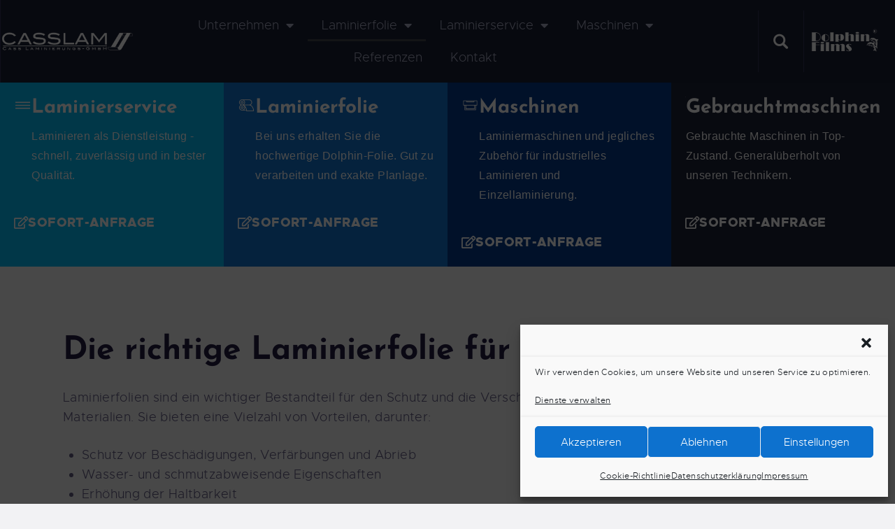

--- FILE ---
content_type: text/html; charset=UTF-8
request_url: https://casslam.de/laminierfolie-guenstig-vom-grosshandel/
body_size: 38080
content:
<!DOCTYPE html>
<html lang="de" class="no-js
									 scheme_default										">
<head>
			<meta charset="UTF-8">
		<meta name="viewport" content="width=device-width, initial-scale=1, maximum-scale=1">
		<meta name="format-detection" content="telephone=no">
		<link rel="profile" href="//gmpg.org/xfn/11">
		<link rel="pingback" href="https://casslam.de/xmlrpc.php">
		<meta name='robots' content='index, follow, max-image-preview:large, max-snippet:-1, max-video-preview:-1' />

<!-- Google Tag Manager for WordPress by gtm4wp.com -->
<script data-cfasync="false" data-pagespeed-no-defer>
	var gtm4wp_datalayer_name = "dataLayer";
	var dataLayer = dataLayer || [];
</script>
<!-- End Google Tag Manager for WordPress by gtm4wp.com -->
	<!-- This site is optimized with the Yoast SEO plugin v26.6 - https://yoast.com/wordpress/plugins/seo/ -->
	<title>Die richtige Laminierfolie für jeden Zweck</title>
	<meta name="description" content="Laminierfolie für jeden Bedarf: Rollenware oder Folientaschen, glänzend oder matt, mit oder ohne Spezialeigenschaften - bei uns finden Sie die richtige Folie für Ihr Projekt." />
	<link rel="canonical" href="https://casslam.de/laminierfolie-guenstig-vom-grosshandel/" />
	<meta property="og:locale" content="de_DE" />
	<meta property="og:type" content="article" />
	<meta property="og:title" content="Die richtige Laminierfolie für jeden Zweck" />
	<meta property="og:description" content="Laminierfolie für jeden Bedarf: Rollenware oder Folientaschen, glänzend oder matt, mit oder ohne Spezialeigenschaften - bei uns finden Sie die richtige Folie für Ihr Projekt." />
	<meta property="og:url" content="https://casslam.de/laminierfolie-guenstig-vom-grosshandel/" />
	<meta property="og:site_name" content="Casslam" />
	<meta property="article:publisher" content="https://www.facebook.com/CasslamCassLaminierungsGmbH" />
	<meta property="article:modified_time" content="2024-01-06T08:36:32+00:00" />
	<meta property="og:image" content="https://casslam.de/wp-content/uploads/2024/01/rollenware-laminierfolie.jpg" />
	<meta name="twitter:card" content="summary_large_image" />
	<meta name="twitter:label1" content="Geschätzte Lesezeit" />
	<meta name="twitter:data1" content="4 Minuten" />
	<script type="application/ld+json" class="yoast-schema-graph">{"@context":"https://schema.org","@graph":[{"@type":"WebPage","@id":"https://casslam.de/laminierfolie-guenstig-vom-grosshandel/","url":"https://casslam.de/laminierfolie-guenstig-vom-grosshandel/","name":"Die richtige Laminierfolie für jeden Zweck","isPartOf":{"@id":"https://casslam.de/#website"},"primaryImageOfPage":{"@id":"https://casslam.de/laminierfolie-guenstig-vom-grosshandel/#primaryimage"},"image":{"@id":"https://casslam.de/laminierfolie-guenstig-vom-grosshandel/#primaryimage"},"thumbnailUrl":"https://casslam.de/wp-content/uploads/2024/01/rollenware-laminierfolie.jpg","datePublished":"2016-02-02T15:43:43+00:00","dateModified":"2024-01-06T08:36:32+00:00","description":"Laminierfolie für jeden Bedarf: Rollenware oder Folientaschen, glänzend oder matt, mit oder ohne Spezialeigenschaften - bei uns finden Sie die richtige Folie für Ihr Projekt.","breadcrumb":{"@id":"https://casslam.de/laminierfolie-guenstig-vom-grosshandel/#breadcrumb"},"inLanguage":"de","potentialAction":[{"@type":"ReadAction","target":["https://casslam.de/laminierfolie-guenstig-vom-grosshandel/"]}]},{"@type":"ImageObject","inLanguage":"de","@id":"https://casslam.de/laminierfolie-guenstig-vom-grosshandel/#primaryimage","url":"","contentUrl":"","caption":"Zugeschnittene Laminierfolie"},{"@type":"BreadcrumbList","@id":"https://casslam.de/laminierfolie-guenstig-vom-grosshandel/#breadcrumb","itemListElement":[{"@type":"ListItem","position":1,"name":"Startseite","item":"https://casslam.de/"},{"@type":"ListItem","position":2,"name":"Laminierfolie"}]},{"@type":"WebSite","@id":"https://casslam.de/#website","url":"https://casslam.de/","name":"Casslam","description":"Laminierfolie &amp; Laminierservice","publisher":{"@id":"https://casslam.de/#organization"},"potentialAction":[{"@type":"SearchAction","target":{"@type":"EntryPoint","urlTemplate":"https://casslam.de/?s={search_term_string}"},"query-input":{"@type":"PropertyValueSpecification","valueRequired":true,"valueName":"search_term_string"}}],"inLanguage":"de"},{"@type":"Organization","@id":"https://casslam.de/#organization","name":"Casslam","url":"https://casslam.de/","logo":{"@type":"ImageObject","inLanguage":"de","@id":"https://casslam.de/#/schema/logo/image/","url":"https://casslam.de/wp-content/uploads/2022/04/Casslam-Logo-2020-e1651171649858.png","contentUrl":"https://casslam.de/wp-content/uploads/2022/04/Casslam-Logo-2020-e1651171649858.png","width":200,"height":40,"caption":"Casslam"},"image":{"@id":"https://casslam.de/#/schema/logo/image/"},"sameAs":["https://www.facebook.com/CasslamCassLaminierungsGmbH"]}]}</script>
	<!-- / Yoast SEO plugin. -->


<link rel="alternate" type="application/rss+xml" title="Casslam &raquo; Feed" href="https://casslam.de/feed/" />
<link rel="alternate" type="application/rss+xml" title="Casslam &raquo; Kommentar-Feed" href="https://casslam.de/comments/feed/" />
<link rel="alternate" title="oEmbed (JSON)" type="application/json+oembed" href="https://casslam.de/wp-json/oembed/1.0/embed?url=https%3A%2F%2Fcasslam.de%2Flaminierfolie-guenstig-vom-grosshandel%2F" />
<link rel="alternate" title="oEmbed (XML)" type="text/xml+oembed" href="https://casslam.de/wp-json/oembed/1.0/embed?url=https%3A%2F%2Fcasslam.de%2Flaminierfolie-guenstig-vom-grosshandel%2F&#038;format=xml" />
<meta property="og:url" content="https://casslam.de/laminierfolie-guenstig-vom-grosshandel/ "/>
			<meta property="og:title" content="Laminierfolie" />
			<meta property="og:description" content="Die richtige Laminierfolie für jeden Zweck		
		Laminierfolien sind ein wichtiger Bestandteil für den Schutz und die Verschönerung von Dokumenten, Fotos und anderen Materialien. Sie bieten eine Vielzahl von Vorteilen, darunter:Schutz vor Beschädigungen, Verfärbungen und AbriebWasser- und schmutzabweisende EigenschaftenErhöhung der HaltbarkeitVerbesserte LesbarkeitEdleres AussehenBei uns erfahren Sie alles Wissenswerte über Laminierfolien. Wir erklären Ihnen die verschiedenen Arten von Laminierfolien, ihre Eigenschaften und worauf Sie beim Kauf achten sollten.		
			Eigenschaften der Laminierfolie		
																
															
		Arten von Laminierfolien:
Laminierfolien gibt es in zwei Hauptarten:

Rollenware: Diese Folien werden auf Rollen gewickelt und sind in Breiten von bis zu 1,40 m und Längen von bis zu 2.000 m erhältlich. Sie eignen sich für große Projekte wie die Laminierung von Postern oder Bannern.
Folientaschen: Diese Folien sind in Standardformaten wie A4, A5 und A6 erhältlich und werden in Taschenlaminiergeräten verwendet. Sie eignen sich für kleinere Projekte wie die Laminierung von Fotos, Dokumenten oder Speisekarten.

Eigenschaften von Laminierfolien:
Die wichtigsten Eigenschaften von Laminierfolien sind:

Stärke: Die Stärke der Folie wird in Micron (Mikrometer) angegeben. Je höher die Stärke, desto robuster ist die Folie.
Oberfläche: Laminierfolien gibt es in glänzender oder matter Oberfläche. Glänzende Folien erhöhen die Farbbrillianz, matte Folien reduzieren Spiegelungen.
Sonstige Eigenschaften: Es gibt auch Laminierfolien mit speziellen Eigenschaften, wie z. B. UV-Schutz, Wasserbeständigkeit oder Selbstklebeeigenschaften.
		
			Perfekte Planlage durch die richtige Zuordnung der Laminierfolie		
																														
		Laminierfolien werden grundsätzlich in glänzend (glossy) oder matt angeboten. Glänzende Folien können die Farbbrillianz- und Intensität eines Fotos oder Dokuments deutlich erhöhen. Matte Folien haben den Vorteil, dass sie nicht spiegeln und auch bei blendendem Licht gut lesbar sind. Außerdem wirken matt laminierte Dokumente weitaus edler als das Ausgangsmaterial und sind deshalb zu repräsentativen Zwecken wunderbar geeignet.Kaufkriterien:Beim Kauf von Laminierfolien sollten Sie folgende Kriterien beachten:Anwendungszweck: Welchen Zweck soll die Laminierfolie erfüllen?Format: Welches Format benötigen Sie?Stärke: Wie robust soll die Folie sein?Oberfläche: Welche Oberfläche wünschen Sie?Sonstige Eigenschaften: Sind spezielle Eigenschaften erforderlich?Preis: Gerne erhalten Sie über die Formulare Rollenware oder Folientaschen ein Angebot		
			Beratung und Support bei Laminierfolien		
																														
		Spezielle Ausführungen wie Sticky-Back-Folie mit selbstklebender Rückseite, farbige Laminierfolien, Folien mit UV-Schutz oder wasserresistente Folien kommen auch zum Einsatz.
Die Stärke der Folien wird in Micron (Mikrometer) angegeben. Die Standarddicken der Laminierfolie sind: 35, 75, 125, 175 und 250 Micron. Da eine (Heiß)-Laminierung immer beidseitig vorgenommen wird, kommt es hier oftmals zu Missverständnissen. Um diese zu umgehen, sollte man immer von der Gesamtstärke sprechen (z.B. möchte man ein Dokument mit 125 Micron je Seite laminieren lassen, so sollte man von 2 x 125 Micron oder 250 Micron Gesamtstärke sprechen.
Laminierfolien sind ein vielseitiges Werkzeug, das für eine Vielzahl von Zwecken eingesetzt werden kann. Bei der Auswahl der richtigen Folie sollten Sie die individuellen Anforderungen Ihres Projekts berücksichtigen. Bei Bedarf beraten wir Sie gerne: Kontaktformular
 		
			
						Jetzt Beratung anfordern
					" />  
			<meta property="og:type" content="article" /><style id='wp-img-auto-sizes-contain-inline-css' type='text/css'>
img:is([sizes=auto i],[sizes^="auto," i]){contain-intrinsic-size:3000px 1500px}
/*# sourceURL=wp-img-auto-sizes-contain-inline-css */
</style>
<link property="stylesheet" rel='stylesheet' id='sbr_styles-css' href='https://casslam.de/wp-content/plugins/reviews-feed/assets/css/sbr-styles.min.css?ver=2.1.1' type='text/css' media='all' />
<link property="stylesheet" rel='stylesheet' id='sbi_styles-css' href='https://casslam.de/wp-content/plugins/instagram-feed/css/sbi-styles.min.css?ver=6.10.0' type='text/css' media='all' />
<style id='wp-emoji-styles-inline-css' type='text/css'>

	img.wp-smiley, img.emoji {
		display: inline !important;
		border: none !important;
		box-shadow: none !important;
		height: 1em !important;
		width: 1em !important;
		margin: 0 0.07em !important;
		vertical-align: -0.1em !important;
		background: none !important;
		padding: 0 !important;
	}
/*# sourceURL=wp-emoji-styles-inline-css */
</style>
<link property="stylesheet" rel='stylesheet' id='wp-block-library-css' href='https://casslam.de/wp-includes/css/dist/block-library/style.min.css?ver=6.9' type='text/css' media='all' />
<style id='classic-theme-styles-inline-css' type='text/css'>
/*! This file is auto-generated */
.wp-block-button__link{color:#fff;background-color:#32373c;border-radius:9999px;box-shadow:none;text-decoration:none;padding:calc(.667em + 2px) calc(1.333em + 2px);font-size:1.125em}.wp-block-file__button{background:#32373c;color:#fff;text-decoration:none}
/*# sourceURL=/wp-includes/css/classic-themes.min.css */
</style>
<style id='global-styles-inline-css' type='text/css'>
:root{--wp--preset--aspect-ratio--square: 1;--wp--preset--aspect-ratio--4-3: 4/3;--wp--preset--aspect-ratio--3-4: 3/4;--wp--preset--aspect-ratio--3-2: 3/2;--wp--preset--aspect-ratio--2-3: 2/3;--wp--preset--aspect-ratio--16-9: 16/9;--wp--preset--aspect-ratio--9-16: 9/16;--wp--preset--color--black: #000000;--wp--preset--color--cyan-bluish-gray: #abb8c3;--wp--preset--color--white: #ffffff;--wp--preset--color--pale-pink: #f78da7;--wp--preset--color--vivid-red: #cf2e2e;--wp--preset--color--luminous-vivid-orange: #ff6900;--wp--preset--color--luminous-vivid-amber: #fcb900;--wp--preset--color--light-green-cyan: #7bdcb5;--wp--preset--color--vivid-green-cyan: #00d084;--wp--preset--color--pale-cyan-blue: #8ed1fc;--wp--preset--color--vivid-cyan-blue: #0693e3;--wp--preset--color--vivid-purple: #9b51e0;--wp--preset--color--bg-color: #f2f2f4;--wp--preset--color--bd-color: #dddce1;--wp--preset--color--text-dark: #221b40;--wp--preset--color--text-light: #635c81;--wp--preset--color--text-link: #0d71ce;--wp--preset--color--text-hover: #00b8f4;--wp--preset--color--text-link-2: #00b8f4;--wp--preset--color--text-hover-2: #635c81;--wp--preset--color--text-link-3: #0D71CE;--wp--preset--color--text-hover-3: #00b8f4;--wp--preset--gradient--vivid-cyan-blue-to-vivid-purple: linear-gradient(135deg,rgb(6,147,227) 0%,rgb(155,81,224) 100%);--wp--preset--gradient--light-green-cyan-to-vivid-green-cyan: linear-gradient(135deg,rgb(122,220,180) 0%,rgb(0,208,130) 100%);--wp--preset--gradient--luminous-vivid-amber-to-luminous-vivid-orange: linear-gradient(135deg,rgb(252,185,0) 0%,rgb(255,105,0) 100%);--wp--preset--gradient--luminous-vivid-orange-to-vivid-red: linear-gradient(135deg,rgb(255,105,0) 0%,rgb(207,46,46) 100%);--wp--preset--gradient--very-light-gray-to-cyan-bluish-gray: linear-gradient(135deg,rgb(238,238,238) 0%,rgb(169,184,195) 100%);--wp--preset--gradient--cool-to-warm-spectrum: linear-gradient(135deg,rgb(74,234,220) 0%,rgb(151,120,209) 20%,rgb(207,42,186) 40%,rgb(238,44,130) 60%,rgb(251,105,98) 80%,rgb(254,248,76) 100%);--wp--preset--gradient--blush-light-purple: linear-gradient(135deg,rgb(255,206,236) 0%,rgb(152,150,240) 100%);--wp--preset--gradient--blush-bordeaux: linear-gradient(135deg,rgb(254,205,165) 0%,rgb(254,45,45) 50%,rgb(107,0,62) 100%);--wp--preset--gradient--luminous-dusk: linear-gradient(135deg,rgb(255,203,112) 0%,rgb(199,81,192) 50%,rgb(65,88,208) 100%);--wp--preset--gradient--pale-ocean: linear-gradient(135deg,rgb(255,245,203) 0%,rgb(182,227,212) 50%,rgb(51,167,181) 100%);--wp--preset--gradient--electric-grass: linear-gradient(135deg,rgb(202,248,128) 0%,rgb(113,206,126) 100%);--wp--preset--gradient--midnight: linear-gradient(135deg,rgb(2,3,129) 0%,rgb(40,116,252) 100%);--wp--preset--font-size--small: 13px;--wp--preset--font-size--medium: 20px;--wp--preset--font-size--large: 36px;--wp--preset--font-size--x-large: 42px;--wp--preset--spacing--20: 0.44rem;--wp--preset--spacing--30: 0.67rem;--wp--preset--spacing--40: 1rem;--wp--preset--spacing--50: 1.5rem;--wp--preset--spacing--60: 2.25rem;--wp--preset--spacing--70: 3.38rem;--wp--preset--spacing--80: 5.06rem;--wp--preset--shadow--natural: 6px 6px 9px rgba(0, 0, 0, 0.2);--wp--preset--shadow--deep: 12px 12px 50px rgba(0, 0, 0, 0.4);--wp--preset--shadow--sharp: 6px 6px 0px rgba(0, 0, 0, 0.2);--wp--preset--shadow--outlined: 6px 6px 0px -3px rgb(255, 255, 255), 6px 6px rgb(0, 0, 0);--wp--preset--shadow--crisp: 6px 6px 0px rgb(0, 0, 0);}:where(.is-layout-flex){gap: 0.5em;}:where(.is-layout-grid){gap: 0.5em;}body .is-layout-flex{display: flex;}.is-layout-flex{flex-wrap: wrap;align-items: center;}.is-layout-flex > :is(*, div){margin: 0;}body .is-layout-grid{display: grid;}.is-layout-grid > :is(*, div){margin: 0;}:where(.wp-block-columns.is-layout-flex){gap: 2em;}:where(.wp-block-columns.is-layout-grid){gap: 2em;}:where(.wp-block-post-template.is-layout-flex){gap: 1.25em;}:where(.wp-block-post-template.is-layout-grid){gap: 1.25em;}.has-black-color{color: var(--wp--preset--color--black) !important;}.has-cyan-bluish-gray-color{color: var(--wp--preset--color--cyan-bluish-gray) !important;}.has-white-color{color: var(--wp--preset--color--white) !important;}.has-pale-pink-color{color: var(--wp--preset--color--pale-pink) !important;}.has-vivid-red-color{color: var(--wp--preset--color--vivid-red) !important;}.has-luminous-vivid-orange-color{color: var(--wp--preset--color--luminous-vivid-orange) !important;}.has-luminous-vivid-amber-color{color: var(--wp--preset--color--luminous-vivid-amber) !important;}.has-light-green-cyan-color{color: var(--wp--preset--color--light-green-cyan) !important;}.has-vivid-green-cyan-color{color: var(--wp--preset--color--vivid-green-cyan) !important;}.has-pale-cyan-blue-color{color: var(--wp--preset--color--pale-cyan-blue) !important;}.has-vivid-cyan-blue-color{color: var(--wp--preset--color--vivid-cyan-blue) !important;}.has-vivid-purple-color{color: var(--wp--preset--color--vivid-purple) !important;}.has-black-background-color{background-color: var(--wp--preset--color--black) !important;}.has-cyan-bluish-gray-background-color{background-color: var(--wp--preset--color--cyan-bluish-gray) !important;}.has-white-background-color{background-color: var(--wp--preset--color--white) !important;}.has-pale-pink-background-color{background-color: var(--wp--preset--color--pale-pink) !important;}.has-vivid-red-background-color{background-color: var(--wp--preset--color--vivid-red) !important;}.has-luminous-vivid-orange-background-color{background-color: var(--wp--preset--color--luminous-vivid-orange) !important;}.has-luminous-vivid-amber-background-color{background-color: var(--wp--preset--color--luminous-vivid-amber) !important;}.has-light-green-cyan-background-color{background-color: var(--wp--preset--color--light-green-cyan) !important;}.has-vivid-green-cyan-background-color{background-color: var(--wp--preset--color--vivid-green-cyan) !important;}.has-pale-cyan-blue-background-color{background-color: var(--wp--preset--color--pale-cyan-blue) !important;}.has-vivid-cyan-blue-background-color{background-color: var(--wp--preset--color--vivid-cyan-blue) !important;}.has-vivid-purple-background-color{background-color: var(--wp--preset--color--vivid-purple) !important;}.has-black-border-color{border-color: var(--wp--preset--color--black) !important;}.has-cyan-bluish-gray-border-color{border-color: var(--wp--preset--color--cyan-bluish-gray) !important;}.has-white-border-color{border-color: var(--wp--preset--color--white) !important;}.has-pale-pink-border-color{border-color: var(--wp--preset--color--pale-pink) !important;}.has-vivid-red-border-color{border-color: var(--wp--preset--color--vivid-red) !important;}.has-luminous-vivid-orange-border-color{border-color: var(--wp--preset--color--luminous-vivid-orange) !important;}.has-luminous-vivid-amber-border-color{border-color: var(--wp--preset--color--luminous-vivid-amber) !important;}.has-light-green-cyan-border-color{border-color: var(--wp--preset--color--light-green-cyan) !important;}.has-vivid-green-cyan-border-color{border-color: var(--wp--preset--color--vivid-green-cyan) !important;}.has-pale-cyan-blue-border-color{border-color: var(--wp--preset--color--pale-cyan-blue) !important;}.has-vivid-cyan-blue-border-color{border-color: var(--wp--preset--color--vivid-cyan-blue) !important;}.has-vivid-purple-border-color{border-color: var(--wp--preset--color--vivid-purple) !important;}.has-vivid-cyan-blue-to-vivid-purple-gradient-background{background: var(--wp--preset--gradient--vivid-cyan-blue-to-vivid-purple) !important;}.has-light-green-cyan-to-vivid-green-cyan-gradient-background{background: var(--wp--preset--gradient--light-green-cyan-to-vivid-green-cyan) !important;}.has-luminous-vivid-amber-to-luminous-vivid-orange-gradient-background{background: var(--wp--preset--gradient--luminous-vivid-amber-to-luminous-vivid-orange) !important;}.has-luminous-vivid-orange-to-vivid-red-gradient-background{background: var(--wp--preset--gradient--luminous-vivid-orange-to-vivid-red) !important;}.has-very-light-gray-to-cyan-bluish-gray-gradient-background{background: var(--wp--preset--gradient--very-light-gray-to-cyan-bluish-gray) !important;}.has-cool-to-warm-spectrum-gradient-background{background: var(--wp--preset--gradient--cool-to-warm-spectrum) !important;}.has-blush-light-purple-gradient-background{background: var(--wp--preset--gradient--blush-light-purple) !important;}.has-blush-bordeaux-gradient-background{background: var(--wp--preset--gradient--blush-bordeaux) !important;}.has-luminous-dusk-gradient-background{background: var(--wp--preset--gradient--luminous-dusk) !important;}.has-pale-ocean-gradient-background{background: var(--wp--preset--gradient--pale-ocean) !important;}.has-electric-grass-gradient-background{background: var(--wp--preset--gradient--electric-grass) !important;}.has-midnight-gradient-background{background: var(--wp--preset--gradient--midnight) !important;}.has-small-font-size{font-size: var(--wp--preset--font-size--small) !important;}.has-medium-font-size{font-size: var(--wp--preset--font-size--medium) !important;}.has-large-font-size{font-size: var(--wp--preset--font-size--large) !important;}.has-x-large-font-size{font-size: var(--wp--preset--font-size--x-large) !important;}
:where(.wp-block-post-template.is-layout-flex){gap: 1.25em;}:where(.wp-block-post-template.is-layout-grid){gap: 1.25em;}
:where(.wp-block-term-template.is-layout-flex){gap: 1.25em;}:where(.wp-block-term-template.is-layout-grid){gap: 1.25em;}
:where(.wp-block-columns.is-layout-flex){gap: 2em;}:where(.wp-block-columns.is-layout-grid){gap: 2em;}
:root :where(.wp-block-pullquote){font-size: 1.5em;line-height: 1.6;}
/*# sourceURL=global-styles-inline-css */
</style>
<link property="stylesheet" rel='stylesheet' id='contact-form-7-css' href='https://casslam.de/wp-content/plugins/contact-form-7/includes/css/styles.css?ver=6.1.4' type='text/css' media='all' />
<link property="stylesheet" rel='stylesheet' id='trx_addons-icons-css' href='https://casslam.de/wp-content/plugins/trx_addons/css/font-icons/css/trx_addons_icons.css' type='text/css' media='all' />
<link property="stylesheet" rel='stylesheet' id='jquery-swiper-css' href='https://casslam.de/wp-content/plugins/trx_addons/js/swiper/swiper.min.css' type='text/css' media='all' />
<link property="stylesheet" rel='stylesheet' id='magnific-popup-css' href='https://casslam.de/wp-content/plugins/trx_addons/js/magnific/magnific-popup.min.css' type='text/css' media='all' />
<link property="stylesheet" rel='stylesheet' id='trx_addons-css' href='https://casslam.de/wp-content/plugins/trx_addons/css/__styles.css' type='text/css' media='all' />
<link property="stylesheet" rel='stylesheet' id='trx_addons-animation-css' href='https://casslam.de/wp-content/plugins/trx_addons/css/trx_addons.animation.css' type='text/css' media='all' />
<link property="stylesheet" rel='stylesheet' id='uaf_client_css-css' href='https://casslam.de/wp-content/uploads/useanyfont/uaf.css?ver=1764314611' type='text/css' media='all' />
<link property="stylesheet" rel='stylesheet' id='cff-css' href='https://casslam.de/wp-content/plugins/custom-facebook-feed/assets/css/cff-style.min.css?ver=4.3.4' type='text/css' media='all' />
<link property="stylesheet" rel='stylesheet' id='sb-font-awesome-css' href='https://casslam.de/wp-content/plugins/custom-facebook-feed/assets/css/font-awesome.min.css?ver=4.7.0' type='text/css' media='all' />
<link property="stylesheet" rel='stylesheet' id='callout-style-css' href='https://casslam.de/wp-content/plugins/custom-facebook-feed/admin/assets/css/callout.css' type='text/css' media='all' />
<link property="stylesheet" rel='stylesheet' id='cmplz-general-css' href='https://casslam.de/wp-content/plugins/complianz-gdpr-premium/assets/css/cookieblocker.min.css?ver=1763897115' type='text/css' media='all' />
<link property="stylesheet" rel='stylesheet' id='parent-style-css' href='https://casslam.de/wp-content/themes/briny/style.css?ver=6.9' type='text/css' media='all' />
<link property="stylesheet" rel='stylesheet' id='basekit_addons-cpt_tours-css' href='https://casslam.de/wp-content/plugins/basekit-addons/cpt/tours/tours.css' type='text/css' media='all' />
<link property="stylesheet" rel='stylesheet' id='trx_addons-cpt_boats-css' href='https://casslam.de/wp-content/plugins/basekit-addons/cpt/boats/boats.css' type='text/css' media='all' />
<link property="stylesheet" rel='stylesheet' id='elementor-icons-css' href='https://casslam.de/wp-content/plugins/elementor/assets/lib/eicons/css/elementor-icons.min.css?ver=5.45.0' type='text/css' media='all' />
<link property="stylesheet" rel='stylesheet' id='elementor-frontend-css' href='https://casslam.de/wp-content/plugins/elementor/assets/css/frontend.min.css?ver=3.34.1' type='text/css' media='all' />
<style id='elementor-frontend-inline-css' type='text/css'>
.elementor-kit-2118{--e-global-color-primary:#6EC1E4;--e-global-color-secondary:#54595F;--e-global-color-text:#7A7A7A;--e-global-color-accent:#61CE70;--e-global-color-53c60ea:#0E72CE;--e-global-color-0c08565:#01B8F4;--e-global-typography-primary-font-family:"Roboto";--e-global-typography-primary-font-weight:600;--e-global-typography-secondary-font-family:"Roboto Slab";--e-global-typography-secondary-font-weight:400;--e-global-typography-text-font-family:"Roboto";--e-global-typography-text-font-weight:400;--e-global-typography-accent-font-family:"Roboto";--e-global-typography-accent-font-weight:500;}.elementor-kit-2118 e-page-transition{background-color:#FFBC7D;}.elementor-section.elementor-section-boxed > .elementor-container{max-width:1140px;}.e-con{--container-max-width:1140px;}.elementor-widget:not(:last-child){margin-block-end:20px;}.elementor-element{--widgets-spacing:20px 20px;--widgets-spacing-row:20px;--widgets-spacing-column:20px;}{}h1.entry-title{display:var(--page-title-display);}@media(max-width:1024px){.elementor-section.elementor-section-boxed > .elementor-container{max-width:1024px;}.e-con{--container-max-width:1024px;}}@media(max-width:767px){.elementor-section.elementor-section-boxed > .elementor-container{max-width:767px;}.e-con{--container-max-width:767px;}}
/*# sourceURL=elementor-frontend-inline-css */
</style>
<link property="stylesheet" rel='stylesheet' id='cffstyles-css' href='https://casslam.de/wp-content/plugins/custom-facebook-feed/assets/css/cff-style.min.css?ver=4.3.4' type='text/css' media='all' />
<link property="stylesheet" rel='stylesheet' id='font-awesome-5-all-css' href='https://casslam.de/wp-content/plugins/elementor/assets/lib/font-awesome/css/all.min.css?ver=3.34.1' type='text/css' media='all' />
<link property="stylesheet" rel='stylesheet' id='font-awesome-4-shim-css' href='https://casslam.de/wp-content/plugins/elementor/assets/lib/font-awesome/css/v4-shims.min.css?ver=3.34.1' type='text/css' media='all' />
<link property="stylesheet" rel='stylesheet' id='sbistyles-css' href='https://casslam.de/wp-content/plugins/instagram-feed/css/sbi-styles.min.css?ver=6.10.0' type='text/css' media='all' />
<link property="stylesheet" rel='stylesheet' id='elementor-gf-local-roboto-css' href='https://casslam.de/wp-content/uploads/elementor/google-fonts/css/roboto.css?ver=1742239614' type='text/css' media='all' />
<link property="stylesheet" rel='stylesheet' id='elementor-gf-local-robotoslab-css' href='https://casslam.de/wp-content/uploads/elementor/google-fonts/css/robotoslab.css?ver=1742239616' type='text/css' media='all' />
<link property="stylesheet" rel='stylesheet' id='wpgdprc-front-css-css' href='https://casslam.de/wp-content/plugins/wp-gdpr-compliance/Assets/css/front.css?ver=1706556340' type='text/css' media='all' />
<style id='wpgdprc-front-css-inline-css' type='text/css'>
:root{--wp-gdpr--bar--background-color: #000000;--wp-gdpr--bar--color: #ffffff;--wp-gdpr--button--background-color: #000000;--wp-gdpr--button--background-color--darken: #000000;--wp-gdpr--button--color: #ffffff;}
/*# sourceURL=wpgdprc-front-css-inline-css */
</style>
<link property="stylesheet" rel='stylesheet' id='briny-font-Metropolis-css' href='https://casslam.de/wp-content/themes/briny/css/font-face/Metropolis/stylesheet.css' type='text/css' media='all' />
<link property="stylesheet" rel='stylesheet' id='briny-font-google_fonts-css' href='https://casslam.de/wp-content/uploads/fonts/08f1c850196f793dabb469e294957370/font.css?v=1741772384' type='text/css' media='all' />
<link property="stylesheet" rel='stylesheet' id='fontello-icons-css' href='https://casslam.de/wp-content/themes/briny/css/font-icons/css/fontello.css' type='text/css' media='all' />
<link property="stylesheet" rel='stylesheet' id='briny-main-css' href='https://casslam.de/wp-content/themes/briny/style.css' type='text/css' media='all' />
<link property="stylesheet" rel='stylesheet' id='briny-plugins-css' href='https://casslam.de/wp-content/themes/briny/css/__plugins.css' type='text/css' media='all' />
<link property="stylesheet" rel='stylesheet' id='briny-animations-css' href='https://casslam.de/wp-content/themes/briny/css/animations.css' type='text/css' media='all' />
<link property="stylesheet" rel='stylesheet' id='briny-custom-css' href='https://casslam.de/wp-content/themes/briny/css/__custom.css' type='text/css' media='all' />
<link property="stylesheet" rel='stylesheet' id='briny-color-default-css' href='https://casslam.de/wp-content/themes/briny/css/__colors-default.css' type='text/css' media='all' />
<link property="stylesheet" rel='stylesheet' id='briny-color-dark-css' href='https://casslam.de/wp-content/themes/briny/css/__colors-dark.css' type='text/css' media='all' />
<link property="stylesheet" rel='stylesheet' id='mediaelement-css' href='https://casslam.de/wp-includes/js/mediaelement/mediaelementplayer-legacy.min.css?ver=4.2.17' type='text/css' media='all' />
<link property="stylesheet" rel='stylesheet' id='wp-mediaelement-css' href='https://casslam.de/wp-includes/js/mediaelement/wp-mediaelement.min.css?ver=6.9' type='text/css' media='all' />
<link property="stylesheet" rel='stylesheet' id='briny-child-css' href='https://casslam.de/wp-content/themes/briny-child/style.css' type='text/css' media='all' />
<link property="stylesheet" rel='stylesheet' id='trx_addons-responsive-css' href='https://casslam.de/wp-content/plugins/trx_addons/css/__responsive.css' type='text/css' media='all' />
<link property="stylesheet" rel='stylesheet' id='trx_addons-cpt_boats-responsive-css' href='https://casslam.de/wp-content/plugins/basekit-addons/cpt/boats/boats.responsive.css' type='text/css' media='all' />
<link property="stylesheet" rel='stylesheet' id='briny-responsive-css' href='https://casslam.de/wp-content/themes/briny/css/__responsive.css' type='text/css' media='all' />
<script type="text/javascript" async src="https://casslam.de/wp-content/plugins/burst-statistics/assets/js/timeme/timeme.min.js?ver=1766330255" id="burst-timeme-js"></script>
<script type="text/javascript" id="burst-js-extra">
/* <![CDATA[ */
var burst = {"tracking":{"isInitialHit":true,"lastUpdateTimestamp":0,"beacon_url":"https://casslam.de/wp-content/plugins/burst-statistics/endpoint.php","ajaxUrl":"https://casslam.de/wp-admin/admin-ajax.php"},"options":{"cookieless":0,"pageUrl":"https://casslam.de/laminierfolie-guenstig-vom-grosshandel/","beacon_enabled":1,"do_not_track":0,"enable_turbo_mode":0,"track_url_change":0,"cookie_retention_days":30,"debug":0},"goals":{"completed":[],"scriptUrl":"https://casslam.de/wp-content/plugins/burst-statistics/assets/js/build/burst-goals.js?v=1766330255","active":[{"ID":"1","title":"Default goal","type":"clicks","status":"active","server_side":"0","url":"*","conversion_metric":"visitors","date_created":"1717950065","date_start":"1717950065","date_end":"0","attribute":"class","attribute_value":"","hook":"","selector":""}]},"cache":{"uid":null,"fingerprint":null,"isUserAgent":null,"isDoNotTrack":null,"useCookies":null}};
//# sourceURL=burst-js-extra
/* ]]> */
</script>
<script data-service="burst" data-category="statistics" type="text/plain" async data-cmplz-src="https://casslam.de/wp-content/plugins/burst-statistics/assets/js/build/burst.min.js?ver=1766330255" id="burst-js"></script>
<script type="text/javascript" src="https://casslam.de/wp-includes/js/jquery/jquery.min.js?ver=3.7.1" id="jquery-core-js"></script>
<script type="text/javascript" src="https://casslam.de/wp-includes/js/jquery/jquery-migrate.min.js?ver=3.4.1" id="jquery-migrate-js"></script>
<script type="text/javascript" src="https://casslam.de/wp-content/plugins/elementor/assets/lib/font-awesome/js/v4-shims.min.js?ver=3.34.1" id="font-awesome-4-shim-js"></script>
<script type="text/javascript" id="wpgdprc-front-js-js-extra">
/* <![CDATA[ */
var wpgdprcFront = {"ajaxUrl":"https://casslam.de/wp-admin/admin-ajax.php","ajaxNonce":"79bf6593e7","ajaxArg":"security","pluginPrefix":"wpgdprc","blogId":"1","isMultiSite":"","locale":"de_DE","showSignUpModal":"","showFormModal":"","cookieName":"wpgdprc-consent","consentVersion":"","path":"/","prefix":"wpgdprc"};
//# sourceURL=wpgdprc-front-js-js-extra
/* ]]> */
</script>
<script type="text/javascript" src="https://casslam.de/wp-content/plugins/wp-gdpr-compliance/Assets/js/front.min.js?ver=1706556340" id="wpgdprc-front-js-js"></script>
<link rel="https://api.w.org/" href="https://casslam.de/wp-json/" /><link rel="alternate" title="JSON" type="application/json" href="https://casslam.de/wp-json/wp/v2/pages/13" /><link rel="EditURI" type="application/rsd+xml" title="RSD" href="https://casslam.de/xmlrpc.php?rsd" />
<meta name="generator" content="WordPress 6.9" />
<link rel='shortlink' href='https://casslam.de/?p=13' />
			<style>.cmplz-hidden {
					display: none !important;
				}</style>
<!-- Google Tag Manager for WordPress by gtm4wp.com -->
<!-- GTM Container placement set to automatic -->
<script data-cfasync="false" data-pagespeed-no-defer>
	var dataLayer_content = {"pagePostType":"page","pagePostType2":"single-page","pagePostAuthor":"Marcel"};
	dataLayer.push( dataLayer_content );
</script>
<script data-cfasync="false" data-pagespeed-no-defer>
(function(w,d,s,l,i){w[l]=w[l]||[];w[l].push({'gtm.start':
new Date().getTime(),event:'gtm.js'});var f=d.getElementsByTagName(s)[0],
j=d.createElement(s),dl=l!='dataLayer'?'&l='+l:'';j.async=true;j.src=
'//www.googletagmanager.com/gtm.js?id='+i+dl;f.parentNode.insertBefore(j,f);
})(window,document,'script','dataLayer','GTM-PN3RW9J');
</script>
<!-- End Google Tag Manager for WordPress by gtm4wp.com -->		<!-- HappyForms global container -->
		<script type="text/javascript">HappyForms = {};</script>
		<!-- End of HappyForms global container -->
		<meta name="generator" content="Elementor 3.34.1; features: additional_custom_breakpoints; settings: css_print_method-internal, google_font-enabled, font_display-auto">
			<style>
				.e-con.e-parent:nth-of-type(n+4):not(.e-lazyloaded):not(.e-no-lazyload),
				.e-con.e-parent:nth-of-type(n+4):not(.e-lazyloaded):not(.e-no-lazyload) * {
					background-image: none !important;
				}
				@media screen and (max-height: 1024px) {
					.e-con.e-parent:nth-of-type(n+3):not(.e-lazyloaded):not(.e-no-lazyload),
					.e-con.e-parent:nth-of-type(n+3):not(.e-lazyloaded):not(.e-no-lazyload) * {
						background-image: none !important;
					}
				}
				@media screen and (max-height: 640px) {
					.e-con.e-parent:nth-of-type(n+2):not(.e-lazyloaded):not(.e-no-lazyload),
					.e-con.e-parent:nth-of-type(n+2):not(.e-lazyloaded):not(.e-no-lazyload) * {
						background-image: none !important;
					}
				}
			</style>
			<link rel="icon" href="https://casslam.de/wp-content/uploads/2021/12/cropped-cass-32x32.gif" sizes="32x32" />
<link rel="icon" href="https://casslam.de/wp-content/uploads/2021/12/cropped-cass-192x192.gif" sizes="192x192" />
<link rel="apple-touch-icon" href="https://casslam.de/wp-content/uploads/2021/12/cropped-cass-180x180.gif" />
<meta name="msapplication-TileImage" content="https://casslam.de/wp-content/uploads/2021/12/cropped-cass-270x270.gif" />
<!-- Google tag (gtag.js) -->
<script async src="https://www.googletagmanager.com/gtag/js?id=G-5N317SXNND"></script>
<script>
  window.dataLayer = window.dataLayer || [];
  function gtag(){dataLayer.push(arguments);}
  gtag('js', new Date());

  gtag('config', 'G-5N317SXNND');
</script></head>

<body data-cmplz=2 class="wp-singular page-template-default page page-id-13 page-parent wp-custom-logo wp-theme-briny wp-child-theme-briny-child ua_chrome body_tag scheme_default blog_mode_page body_style_wide is_single sidebar_hide expand_content trx_addons_present header_type_custom header_style_header-custom-2316 header_position_default menu_style_top no_layout elementor-default elementor-kit-2118" data-burst_id="13" data-burst_type="page">

	
<!-- GTM Container placement set to automatic -->
<!-- Google Tag Manager (noscript) -->
				<noscript><iframe src="https://www.googletagmanager.com/ns.html?id=GTM-PN3RW9J" height="0" width="0" style="display:none;visibility:hidden" aria-hidden="true"></iframe></noscript>
<!-- End Google Tag Manager (noscript) -->
	
	<div class="body_wrap">

		<div class="page_wrap">
			<header class="top_panel top_panel_custom top_panel_custom_2316 top_panel_custom_pages-header				 without_bg_image">
	<style id="elementor-post-2316">.elementor-2316 .elementor-element.elementor-element-5143344 > .elementor-container > .elementor-column > .elementor-widget-wrap{align-content:center;align-items:center;}.elementor-2316 .elementor-element.elementor-element-5143344{transition:background 0.3s, border 0.3s, border-radius 0.3s, box-shadow 0.3s;padding:0px 0px 0px 0px;}.elementor-2316 .elementor-element.elementor-element-5143344 > .elementor-background-overlay{transition:background 0.3s, border-radius 0.3s, opacity 0.3s;}.elementor-2316 .elementor-element.elementor-element-5143344 > .elementor-container{text-align:center;}.elementor-bc-flex-widget .elementor-2316 .elementor-element.elementor-element-b2a20d5.elementor-column .elementor-widget-wrap{align-items:center;}.elementor-2316 .elementor-element.elementor-element-b2a20d5.elementor-column.elementor-element[data-element_type="column"] > .elementor-widget-wrap.elementor-element-populated{align-content:center;align-items:center;}.elementor-2316 .elementor-element.elementor-element-b2a20d5{-ms-flex-pack:inherit;-webkit-justify-content:inherit;justify-content:inherit;}.elementor-2316 .elementor-element.elementor-element-b2a20d5 > .elementor-element-populated{border-style:solid;border-width:0px 0px 0px 1px;border-color:#313459;transition:background 0.3s, border 0.3s, border-radius 0.3s, box-shadow 0.3s;}.elementor-2316 .elementor-element.elementor-element-b2a20d5 > .elementor-element-populated > .elementor-background-overlay{transition:background 0.3s, border-radius 0.3s, opacity 0.3s;}.elementor-2316 .elementor-element.elementor-element-b2a20d5 > .elementor-element-populated.elementor-column-wrap{padding:0px 0px 0px 0px;}.elementor-2316 .elementor-element.elementor-element-b2a20d5 > .elementor-element-populated.elementor-widget-wrap{padding:0px 0px 0px 0px;}.elementor-2316 .elementor-element.elementor-element-c0a3b64 .logo_image{max-height:151px;}.elementor-bc-flex-widget .elementor-2316 .elementor-element.elementor-element-6ab1e23.elementor-column .elementor-widget-wrap{align-items:center;}.elementor-2316 .elementor-element.elementor-element-6ab1e23.elementor-column.elementor-element[data-element_type="column"] > .elementor-widget-wrap.elementor-element-populated{align-content:center;align-items:center;}.elementor-2316 .elementor-element.elementor-element-6ab1e23.elementor-column > .elementor-widget-wrap{justify-content:center;}.elementor-2316 .elementor-element.elementor-element-6ab1e23{-ms-flex-pack:inherit;-webkit-justify-content:inherit;justify-content:inherit;}.elementor-2316 .elementor-element.elementor-element-6ab1e23 > .elementor-element-populated{transition:background 0.3s, border 0.3s, border-radius 0.3s, box-shadow 0.3s;text-align:center;}.elementor-2316 .elementor-element.elementor-element-6ab1e23 > .elementor-element-populated > .elementor-background-overlay{transition:background 0.3s, border-radius 0.3s, opacity 0.3s;}.elementor-2316 .elementor-element.elementor-element-6ab1e23 > .elementor-element-populated.elementor-column-wrap{padding:0px 25px 0px 25px;}.elementor-2316 .elementor-element.elementor-element-6ab1e23 > .elementor-element-populated.elementor-widget-wrap{padding:0px 25px 0px 25px;}.elementor-2316 .elementor-element.elementor-element-fb26baa .elementor-menu-toggle{margin:0 auto;}.elementor-2316 .elementor-element.elementor-element-fb26baa .elementor-nav-menu--dropdown a, .elementor-2316 .elementor-element.elementor-element-fb26baa .elementor-menu-toggle{color:#FFFFFF;fill:#FFFFFF;}.elementor-2316 .elementor-element.elementor-element-fb26baa .elementor-nav-menu--dropdown{background-color:#1A1E33;}.elementor-2316 .elementor-element.elementor-element-fb26baa .elementor-nav-menu--dropdown a:hover,
					.elementor-2316 .elementor-element.elementor-element-fb26baa .elementor-nav-menu--dropdown a:focus,
					.elementor-2316 .elementor-element.elementor-element-fb26baa .elementor-nav-menu--dropdown a.elementor-item-active,
					.elementor-2316 .elementor-element.elementor-element-fb26baa .elementor-nav-menu--dropdown a.highlighted,
					.elementor-2316 .elementor-element.elementor-element-fb26baa .elementor-menu-toggle:hover,
					.elementor-2316 .elementor-element.elementor-element-fb26baa .elementor-menu-toggle:focus{color:#01B8F4;}.elementor-2316 .elementor-element.elementor-element-fb26baa .elementor-nav-menu--dropdown a:hover,
					.elementor-2316 .elementor-element.elementor-element-fb26baa .elementor-nav-menu--dropdown a:focus,
					.elementor-2316 .elementor-element.elementor-element-fb26baa .elementor-nav-menu--dropdown a.elementor-item-active,
					.elementor-2316 .elementor-element.elementor-element-fb26baa .elementor-nav-menu--dropdown a.highlighted{background-color:#313459;}.elementor-2316 .elementor-element.elementor-element-fb26baa .elementor-nav-menu--dropdown .elementor-item, .elementor-2316 .elementor-element.elementor-element-fb26baa .elementor-nav-menu--dropdown  .elementor-sub-item{font-size:18px;font-weight:normal;}.elementor-2316 .elementor-element.elementor-element-fb26baa .elementor-nav-menu--dropdown a{padding-top:20px;padding-bottom:20px;}.elementor-2316 .elementor-element.elementor-element-fb26baa .elementor-nav-menu--main > .elementor-nav-menu > li > .elementor-nav-menu--dropdown, .elementor-2316 .elementor-element.elementor-element-fb26baa .elementor-nav-menu__container.elementor-nav-menu--dropdown{margin-top:10px !important;}.elementor-2316 .elementor-element.elementor-element-fb26baa div.elementor-menu-toggle{color:#FFFFFF;}.elementor-2316 .elementor-element.elementor-element-fb26baa div.elementor-menu-toggle svg{fill:#FFFFFF;}.elementor-2316 .elementor-element.elementor-element-fb26baa{--nav-menu-icon-size:40px;}.elementor-2316 .elementor-element.elementor-element-2882857 > .elementor-widget-wrap > .elementor-widget:not(.elementor-widget__width-auto):not(.elementor-widget__width-initial):not(:last-child):not(.elementor-absolute){margin-block-end:0px;}.elementor-2316 .elementor-element.elementor-element-2882857{-ms-flex-pack:inherit;-webkit-justify-content:inherit;justify-content:inherit;}.elementor-2316 .elementor-element.elementor-element-2cd6b3c .logo_image{max-height:100px;}.elementor-2316 .elementor-element.elementor-element-8c592aa:not(.elementor-motion-effects-element-type-background) > .elementor-widget-wrap, .elementor-2316 .elementor-element.elementor-element-8c592aa > .elementor-widget-wrap > .elementor-motion-effects-container > .elementor-motion-effects-layer{background-color:#01B8F4;}.elementor-2316 .elementor-element.elementor-element-8c592aa{-ms-flex-pack:inherit;-webkit-justify-content:inherit;justify-content:inherit;}.elementor-2316 .elementor-element.elementor-element-8c592aa > .elementor-element-populated{transition:background 0.3s, border 0.3s, border-radius 0.3s, box-shadow 0.3s;}.elementor-2316 .elementor-element.elementor-element-8c592aa > .elementor-element-populated > .elementor-background-overlay{transition:background 0.3s, border-radius 0.3s, opacity 0.3s;}.elementor-2316 .elementor-element.elementor-element-8c592aa > .elementor-element-populated.elementor-column-wrap{padding:0px 0px 0px 0px;}.elementor-2316 .elementor-element.elementor-element-8c592aa > .elementor-element-populated.elementor-widget-wrap{padding:0px 0px 0px 0px;}.elementor-2316 .elementor-element.elementor-element-6e80fca > .elementor-widget-container{background-color:#01B8F4;margin:0px 0px 0px 0px;padding:20px 20px 0px 20px;border-style:solid;border-width:0px 0px 0px 0px;border-color:#FFFFFF;}.elementor-2316 .elementor-element.elementor-element-6e80fca .elementor-image-box-wrapper{text-align:start;}.elementor-2316 .elementor-element.elementor-element-6e80fca.elementor-position-right .elementor-image-box-img{margin-left:0px;}.elementor-2316 .elementor-element.elementor-element-6e80fca.elementor-position-left .elementor-image-box-img{margin-right:0px;}.elementor-2316 .elementor-element.elementor-element-6e80fca.elementor-position-top .elementor-image-box-img{margin-bottom:0px;}.elementor-2316 .elementor-element.elementor-element-6e80fca .elementor-image-box-title{margin-bottom:20px;font-size:28px;line-height:1px;color:#FFFFFF;}.elementor-2316 .elementor-element.elementor-element-6e80fca .elementor-image-box-wrapper .elementor-image-box-img{width:10%;}.elementor-2316 .elementor-element.elementor-element-6e80fca .elementor-image-box-img img{filter:brightness( 100% ) contrast( 100% ) saturate( 100% ) blur( 0px ) hue-rotate( 279deg );transition-duration:0.3s;}.elementor-2316 .elementor-element.elementor-element-6e80fca:hover .elementor-image-box-img img{filter:brightness( 100% ) contrast( 100% ) saturate( 100% ) blur( 0px ) hue-rotate( 0deg );}.elementor-2316 .elementor-element.elementor-element-6e80fca .elementor-image-box-description{font-size:16px;color:#FFFFFF;}.elementor-2316 .elementor-element.elementor-element-f17c6e2 .elementor-button{background-color:#01B8F4;font-size:18px;font-weight:bold;text-shadow:0px 0px 10px rgba(0, 0, 0, 0);fill:#FFFFFF;color:#FFFFFF;border-style:solid;border-width:0px 0px 0px 0px;border-radius:0px 0px 0px 0px;padding:0px 0px 0px 0px;}.elementor-2316 .elementor-element.elementor-element-f17c6e2 > .elementor-widget-container{margin:0px 0px 0px 0px;padding:20px 20px 20px 20px;}.elementor-2316 .elementor-element.elementor-element-f17c6e2 .elementor-button-content-wrapper{flex-direction:row;}.elementor-2316 .elementor-element.elementor-element-f17c6e2 .elementor-button .elementor-button-content-wrapper{gap:5px;}.elementor-2316 .elementor-element.elementor-element-f17c6e2 .elementor-button:hover, .elementor-2316 .elementor-element.elementor-element-f17c6e2 .elementor-button:focus{color:#FF1000;}.elementor-2316 .elementor-element.elementor-element-f17c6e2 .elementor-button:hover svg, .elementor-2316 .elementor-element.elementor-element-f17c6e2 .elementor-button:focus svg{fill:#FF1000;}.elementor-2316 .elementor-element.elementor-element-32d9795:not(.elementor-motion-effects-element-type-background) > .elementor-widget-wrap, .elementor-2316 .elementor-element.elementor-element-32d9795 > .elementor-widget-wrap > .elementor-motion-effects-container > .elementor-motion-effects-layer{background-color:#0E72CE;}.elementor-2316 .elementor-element.elementor-element-32d9795{-ms-flex-pack:inherit;-webkit-justify-content:inherit;justify-content:inherit;}.elementor-2316 .elementor-element.elementor-element-32d9795 > .elementor-element-populated{transition:background 0.3s, border 0.3s, border-radius 0.3s, box-shadow 0.3s;}.elementor-2316 .elementor-element.elementor-element-32d9795 > .elementor-element-populated > .elementor-background-overlay{transition:background 0.3s, border-radius 0.3s, opacity 0.3s;}.elementor-2316 .elementor-element.elementor-element-c2e19c0 > .elementor-widget-container{background-color:#0E72CE;margin:0px 0px 0px 0px;padding:20px 20px 0px 20px;border-style:solid;border-width:0px 0px 0px 0px;border-color:#FFFFFF;}.elementor-2316 .elementor-element.elementor-element-c2e19c0 .elementor-image-box-wrapper{text-align:start;}.elementor-2316 .elementor-element.elementor-element-c2e19c0.elementor-position-right .elementor-image-box-img{margin-left:0px;}.elementor-2316 .elementor-element.elementor-element-c2e19c0.elementor-position-left .elementor-image-box-img{margin-right:0px;}.elementor-2316 .elementor-element.elementor-element-c2e19c0.elementor-position-top .elementor-image-box-img{margin-bottom:0px;}.elementor-2316 .elementor-element.elementor-element-c2e19c0 .elementor-image-box-title{margin-bottom:20px;font-size:28px;line-height:1px;-webkit-text-stroke-color:#000;stroke:#000;color:#FFFFFF;}.elementor-2316 .elementor-element.elementor-element-c2e19c0 .elementor-image-box-wrapper .elementor-image-box-img{width:10%;}.elementor-2316 .elementor-element.elementor-element-c2e19c0 .elementor-image-box-img img{filter:brightness( 100% ) contrast( 100% ) saturate( 100% ) blur( 0px ) hue-rotate( 279deg );transition-duration:0.3s;}.elementor-2316 .elementor-element.elementor-element-c2e19c0 .elementor-image-box-description{font-size:16px;color:#FFFFFF;}.elementor-2316 .elementor-element.elementor-element-560efd4 .elementor-button{background-color:#0E72CE;font-size:18px;font-weight:bold;text-shadow:0px 0px 10px rgba(0, 0, 0, 0);fill:#FFFFFF;color:#FFFFFF;border-style:solid;border-width:0px 0px 0px 0px;border-radius:0px 0px 0px 0px;padding:0px 0px 0px 0px;}.elementor-2316 .elementor-element.elementor-element-560efd4 > .elementor-widget-container{margin:0px 0px 0px 0px;padding:20px 20px 20px 20px;}.elementor-2316 .elementor-element.elementor-element-560efd4 .elementor-button-content-wrapper{flex-direction:row;}.elementor-2316 .elementor-element.elementor-element-560efd4 .elementor-button .elementor-button-content-wrapper{gap:5px;}.elementor-2316 .elementor-element.elementor-element-560efd4 .elementor-button:hover, .elementor-2316 .elementor-element.elementor-element-560efd4 .elementor-button:focus{color:#FF1000;}.elementor-2316 .elementor-element.elementor-element-560efd4 .elementor-button:hover svg, .elementor-2316 .elementor-element.elementor-element-560efd4 .elementor-button:focus svg{fill:#FF1000;}.elementor-2316 .elementor-element.elementor-element-04d9b52:not(.elementor-motion-effects-element-type-background) > .elementor-widget-wrap, .elementor-2316 .elementor-element.elementor-element-04d9b52 > .elementor-widget-wrap > .elementor-motion-effects-container > .elementor-motion-effects-layer{background-color:#013888;}.elementor-2316 .elementor-element.elementor-element-04d9b52 > .elementor-widget-wrap > .elementor-widget:not(.elementor-widget__width-auto):not(.elementor-widget__width-initial):not(:last-child):not(.elementor-absolute){margin-block-end:20px;}.elementor-2316 .elementor-element.elementor-element-04d9b52{-ms-flex-pack:inherit;-webkit-justify-content:inherit;justify-content:inherit;}.elementor-2316 .elementor-element.elementor-element-04d9b52 > .elementor-element-populated{transition:background 0.3s, border 0.3s, border-radius 0.3s, box-shadow 0.3s;}.elementor-2316 .elementor-element.elementor-element-04d9b52 > .elementor-element-populated > .elementor-background-overlay{transition:background 0.3s, border-radius 0.3s, opacity 0.3s;}.elementor-2316 .elementor-element.elementor-element-4913283 > .elementor-widget-container{background-color:#013888;margin:0px 0px 0px 0px;padding:20px 20px 0px 20px;border-style:solid;border-width:0px 0px 0px 0px;border-color:#FFFFFF;}.elementor-2316 .elementor-element.elementor-element-4913283 .elementor-image-box-wrapper{text-align:start;}.elementor-2316 .elementor-element.elementor-element-4913283.elementor-position-right .elementor-image-box-img{margin-left:0px;}.elementor-2316 .elementor-element.elementor-element-4913283.elementor-position-left .elementor-image-box-img{margin-right:0px;}.elementor-2316 .elementor-element.elementor-element-4913283.elementor-position-top .elementor-image-box-img{margin-bottom:0px;}.elementor-2316 .elementor-element.elementor-element-4913283 .elementor-image-box-title{margin-bottom:20px;font-size:28px;line-height:1px;color:#FFFFFF;}.elementor-2316 .elementor-element.elementor-element-4913283 .elementor-image-box-wrapper .elementor-image-box-img{width:10%;}.elementor-2316 .elementor-element.elementor-element-4913283 .elementor-image-box-img img{filter:brightness( 100% ) contrast( 100% ) saturate( 100% ) blur( 0px ) hue-rotate( 279deg );transition-duration:0.3s;}.elementor-2316 .elementor-element.elementor-element-4913283 .elementor-image-box-description{font-size:16px;color:#FFFFFF;}.elementor-2316 .elementor-element.elementor-element-bf9631e .elementor-button{background-color:#013888;font-size:18px;font-weight:bold;text-shadow:0px 0px 10px rgba(0, 0, 0, 0);fill:#FFFFFF;color:#FFFFFF;border-style:solid;border-width:0px 0px 0px 0px;border-radius:0px 0px 0px 0px;padding:0px 0px 0px 0px;}.elementor-2316 .elementor-element.elementor-element-bf9631e > .elementor-widget-container{background-color:#013888;margin:0px 0px 0px 0px;padding:20px 20px 20px 20px;}.elementor-2316 .elementor-element.elementor-element-bf9631e .elementor-button-content-wrapper{flex-direction:row;}.elementor-2316 .elementor-element.elementor-element-bf9631e .elementor-button .elementor-button-content-wrapper{gap:5px;}.elementor-2316 .elementor-element.elementor-element-bf9631e .elementor-button:hover, .elementor-2316 .elementor-element.elementor-element-bf9631e .elementor-button:focus{color:#FF1000;}.elementor-2316 .elementor-element.elementor-element-bf9631e .elementor-button:hover svg, .elementor-2316 .elementor-element.elementor-element-bf9631e .elementor-button:focus svg{fill:#FF1000;}.elementor-2316 .elementor-element.elementor-element-e1f3c82:not(.elementor-motion-effects-element-type-background) > .elementor-widget-wrap, .elementor-2316 .elementor-element.elementor-element-e1f3c82 > .elementor-widget-wrap > .elementor-motion-effects-container > .elementor-motion-effects-layer{background-color:#1A1E33;}.elementor-2316 .elementor-element.elementor-element-e1f3c82{-ms-flex-pack:inherit;-webkit-justify-content:inherit;justify-content:inherit;}.elementor-2316 .elementor-element.elementor-element-e1f3c82 > .elementor-element-populated{transition:background 0.3s, border 0.3s, border-radius 0.3s, box-shadow 0.3s;}.elementor-2316 .elementor-element.elementor-element-e1f3c82 > .elementor-element-populated > .elementor-background-overlay{transition:background 0.3s, border-radius 0.3s, opacity 0.3s;}.elementor-2316 .elementor-element.elementor-element-eef67f6 > .elementor-widget-container{background-color:#1A1E33;margin:0px 0px 0px 0px;padding:20px 20px 0px 20px;border-style:solid;border-width:0px 0px 0px 0px;border-color:#FFFFFF;}.elementor-2316 .elementor-element.elementor-element-eef67f6 .elementor-image-box-wrapper{text-align:start;}.elementor-2316 .elementor-element.elementor-element-eef67f6.elementor-position-right .elementor-image-box-img{margin-left:0px;}.elementor-2316 .elementor-element.elementor-element-eef67f6.elementor-position-left .elementor-image-box-img{margin-right:0px;}.elementor-2316 .elementor-element.elementor-element-eef67f6.elementor-position-top .elementor-image-box-img{margin-bottom:0px;}.elementor-2316 .elementor-element.elementor-element-eef67f6 .elementor-image-box-title{margin-bottom:20px;font-size:28px;line-height:1px;color:#FFFFFF;}.elementor-2316 .elementor-element.elementor-element-eef67f6 .elementor-image-box-wrapper .elementor-image-box-img{width:10%;}.elementor-2316 .elementor-element.elementor-element-eef67f6 .elementor-image-box-img img{filter:brightness( 100% ) contrast( 100% ) saturate( 100% ) blur( 0px ) hue-rotate( 279deg );transition-duration:0.3s;}.elementor-2316 .elementor-element.elementor-element-eef67f6 .elementor-image-box-description{font-size:16px;color:#FFFFFF;}.elementor-2316 .elementor-element.elementor-element-cf0a018 .elementor-button{background-color:#1A1E33;font-size:18px;font-weight:bold;text-shadow:0px 0px 10px rgba(0, 0, 0, 0);fill:#FFFFFF;color:#FFFFFF;border-style:solid;border-width:0px 0px 0px 0px;border-radius:0px 0px 0px 0px;padding:0px 0px 0px 0px;}.elementor-2316 .elementor-element.elementor-element-cf0a018 > .elementor-widget-container{background-color:#1A1E33;margin:0px 0px 0px 0px;padding:20px 20px 20px 20px;}.elementor-2316 .elementor-element.elementor-element-cf0a018 .elementor-button-content-wrapper{flex-direction:row;}.elementor-2316 .elementor-element.elementor-element-cf0a018 .elementor-button .elementor-button-content-wrapper{gap:5px;}.elementor-2316 .elementor-element.elementor-element-cf0a018 .elementor-button:hover, .elementor-2316 .elementor-element.elementor-element-cf0a018 .elementor-button:focus{color:#FF1000;}.elementor-2316 .elementor-element.elementor-element-cf0a018 .elementor-button:hover svg, .elementor-2316 .elementor-element.elementor-element-cf0a018 .elementor-button:focus svg{fill:#FF1000;}.elementor-2316 .elementor-element.elementor-element-b70fb8b > .elementor-background-overlay{opacity:1;transition:background 0.3s, border-radius 0.3s, opacity 0.3s;}.elementor-2316 .elementor-element.elementor-element-b70fb8b{transition:background 0.3s, border 0.3s, border-radius 0.3s, box-shadow 0.3s;}@media(min-width:768px){.elementor-2316 .elementor-element.elementor-element-b2a20d5{width:15%;}.elementor-2316 .elementor-element.elementor-element-6ab1e23{width:65%;}.elementor-2316 .elementor-element.elementor-element-2882857{width:20%;}}@media(max-width:1024px) and (min-width:768px){.elementor-2316 .elementor-element.elementor-element-b2a20d5{width:65%;}.elementor-2316 .elementor-element.elementor-element-6ab1e23{width:15%;}.elementor-2316 .elementor-element.elementor-element-2882857{width:20%;}}@media(max-width:1024px){.elementor-2316 .elementor-element.elementor-element-b2a20d5 > .elementor-element-populated.elementor-column-wrap{padding:0px 0px 0px 10px;}.elementor-2316 .elementor-element.elementor-element-b2a20d5 > .elementor-element-populated.elementor-widget-wrap{padding:0px 0px 0px 10px;}.elementor-2316 .elementor-element.elementor-element-6ab1e23 > .elementor-element-populated.elementor-column-wrap{padding:0px 15px 0px 15px;}.elementor-2316 .elementor-element.elementor-element-6ab1e23 > .elementor-element-populated.elementor-widget-wrap{padding:0px 15px 0px 15px;}}@media(max-width:767px){.elementor-2316 .elementor-element.elementor-element-6e80fca .elementor-image-box-img{margin-bottom:0px;}.elementor-2316 .elementor-element.elementor-element-c2e19c0 .elementor-image-box-img{margin-bottom:0px;}.elementor-2316 .elementor-element.elementor-element-4913283 .elementor-image-box-img{margin-bottom:0px;}.elementor-2316 .elementor-element.elementor-element-eef67f6 .elementor-image-box-img{margin-bottom:0px;}}</style><style>.elementor-2316 .elementor-element.elementor-element-5143344 > .elementor-container > .elementor-column > .elementor-widget-wrap{align-content:center;align-items:center;}.elementor-2316 .elementor-element.elementor-element-5143344{transition:background 0.3s, border 0.3s, border-radius 0.3s, box-shadow 0.3s;padding:0px 0px 0px 0px;}.elementor-2316 .elementor-element.elementor-element-5143344 > .elementor-background-overlay{transition:background 0.3s, border-radius 0.3s, opacity 0.3s;}.elementor-2316 .elementor-element.elementor-element-5143344 > .elementor-container{text-align:center;}.elementor-bc-flex-widget .elementor-2316 .elementor-element.elementor-element-b2a20d5.elementor-column .elementor-widget-wrap{align-items:center;}.elementor-2316 .elementor-element.elementor-element-b2a20d5.elementor-column.elementor-element[data-element_type="column"] > .elementor-widget-wrap.elementor-element-populated{align-content:center;align-items:center;}.elementor-2316 .elementor-element.elementor-element-b2a20d5{-ms-flex-pack:inherit;-webkit-justify-content:inherit;justify-content:inherit;}.elementor-2316 .elementor-element.elementor-element-b2a20d5 > .elementor-element-populated{border-style:solid;border-width:0px 0px 0px 1px;border-color:#313459;transition:background 0.3s, border 0.3s, border-radius 0.3s, box-shadow 0.3s;}.elementor-2316 .elementor-element.elementor-element-b2a20d5 > .elementor-element-populated > .elementor-background-overlay{transition:background 0.3s, border-radius 0.3s, opacity 0.3s;}.elementor-2316 .elementor-element.elementor-element-b2a20d5 > .elementor-element-populated.elementor-column-wrap{padding:0px 0px 0px 0px;}.elementor-2316 .elementor-element.elementor-element-b2a20d5 > .elementor-element-populated.elementor-widget-wrap{padding:0px 0px 0px 0px;}.elementor-2316 .elementor-element.elementor-element-c0a3b64 .logo_image{max-height:151px;}.elementor-bc-flex-widget .elementor-2316 .elementor-element.elementor-element-6ab1e23.elementor-column .elementor-widget-wrap{align-items:center;}.elementor-2316 .elementor-element.elementor-element-6ab1e23.elementor-column.elementor-element[data-element_type="column"] > .elementor-widget-wrap.elementor-element-populated{align-content:center;align-items:center;}.elementor-2316 .elementor-element.elementor-element-6ab1e23.elementor-column > .elementor-widget-wrap{justify-content:center;}.elementor-2316 .elementor-element.elementor-element-6ab1e23{-ms-flex-pack:inherit;-webkit-justify-content:inherit;justify-content:inherit;}.elementor-2316 .elementor-element.elementor-element-6ab1e23 > .elementor-element-populated{transition:background 0.3s, border 0.3s, border-radius 0.3s, box-shadow 0.3s;text-align:center;}.elementor-2316 .elementor-element.elementor-element-6ab1e23 > .elementor-element-populated > .elementor-background-overlay{transition:background 0.3s, border-radius 0.3s, opacity 0.3s;}.elementor-2316 .elementor-element.elementor-element-6ab1e23 > .elementor-element-populated.elementor-column-wrap{padding:0px 25px 0px 25px;}.elementor-2316 .elementor-element.elementor-element-6ab1e23 > .elementor-element-populated.elementor-widget-wrap{padding:0px 25px 0px 25px;}.elementor-2316 .elementor-element.elementor-element-fb26baa .elementor-menu-toggle{margin:0 auto;}.elementor-2316 .elementor-element.elementor-element-fb26baa .elementor-nav-menu--dropdown a, .elementor-2316 .elementor-element.elementor-element-fb26baa .elementor-menu-toggle{color:#FFFFFF;fill:#FFFFFF;}.elementor-2316 .elementor-element.elementor-element-fb26baa .elementor-nav-menu--dropdown{background-color:#1A1E33;}.elementor-2316 .elementor-element.elementor-element-fb26baa .elementor-nav-menu--dropdown a:hover,
					.elementor-2316 .elementor-element.elementor-element-fb26baa .elementor-nav-menu--dropdown a:focus,
					.elementor-2316 .elementor-element.elementor-element-fb26baa .elementor-nav-menu--dropdown a.elementor-item-active,
					.elementor-2316 .elementor-element.elementor-element-fb26baa .elementor-nav-menu--dropdown a.highlighted,
					.elementor-2316 .elementor-element.elementor-element-fb26baa .elementor-menu-toggle:hover,
					.elementor-2316 .elementor-element.elementor-element-fb26baa .elementor-menu-toggle:focus{color:#01B8F4;}.elementor-2316 .elementor-element.elementor-element-fb26baa .elementor-nav-menu--dropdown a:hover,
					.elementor-2316 .elementor-element.elementor-element-fb26baa .elementor-nav-menu--dropdown a:focus,
					.elementor-2316 .elementor-element.elementor-element-fb26baa .elementor-nav-menu--dropdown a.elementor-item-active,
					.elementor-2316 .elementor-element.elementor-element-fb26baa .elementor-nav-menu--dropdown a.highlighted{background-color:#313459;}.elementor-2316 .elementor-element.elementor-element-fb26baa .elementor-nav-menu--dropdown .elementor-item, .elementor-2316 .elementor-element.elementor-element-fb26baa .elementor-nav-menu--dropdown  .elementor-sub-item{font-size:18px;font-weight:normal;}.elementor-2316 .elementor-element.elementor-element-fb26baa .elementor-nav-menu--dropdown a{padding-top:20px;padding-bottom:20px;}.elementor-2316 .elementor-element.elementor-element-fb26baa .elementor-nav-menu--main > .elementor-nav-menu > li > .elementor-nav-menu--dropdown, .elementor-2316 .elementor-element.elementor-element-fb26baa .elementor-nav-menu__container.elementor-nav-menu--dropdown{margin-top:10px !important;}.elementor-2316 .elementor-element.elementor-element-fb26baa div.elementor-menu-toggle{color:#FFFFFF;}.elementor-2316 .elementor-element.elementor-element-fb26baa div.elementor-menu-toggle svg{fill:#FFFFFF;}.elementor-2316 .elementor-element.elementor-element-fb26baa{--nav-menu-icon-size:40px;}.elementor-2316 .elementor-element.elementor-element-2882857 > .elementor-widget-wrap > .elementor-widget:not(.elementor-widget__width-auto):not(.elementor-widget__width-initial):not(:last-child):not(.elementor-absolute){margin-block-end:0px;}.elementor-2316 .elementor-element.elementor-element-2882857{-ms-flex-pack:inherit;-webkit-justify-content:inherit;justify-content:inherit;}.elementor-2316 .elementor-element.elementor-element-2cd6b3c .logo_image{max-height:100px;}.elementor-2316 .elementor-element.elementor-element-8c592aa:not(.elementor-motion-effects-element-type-background) > .elementor-widget-wrap, .elementor-2316 .elementor-element.elementor-element-8c592aa > .elementor-widget-wrap > .elementor-motion-effects-container > .elementor-motion-effects-layer{background-color:#01B8F4;}.elementor-2316 .elementor-element.elementor-element-8c592aa{-ms-flex-pack:inherit;-webkit-justify-content:inherit;justify-content:inherit;}.elementor-2316 .elementor-element.elementor-element-8c592aa > .elementor-element-populated{transition:background 0.3s, border 0.3s, border-radius 0.3s, box-shadow 0.3s;}.elementor-2316 .elementor-element.elementor-element-8c592aa > .elementor-element-populated > .elementor-background-overlay{transition:background 0.3s, border-radius 0.3s, opacity 0.3s;}.elementor-2316 .elementor-element.elementor-element-8c592aa > .elementor-element-populated.elementor-column-wrap{padding:0px 0px 0px 0px;}.elementor-2316 .elementor-element.elementor-element-8c592aa > .elementor-element-populated.elementor-widget-wrap{padding:0px 0px 0px 0px;}.elementor-2316 .elementor-element.elementor-element-6e80fca > .elementor-widget-container{background-color:#01B8F4;margin:0px 0px 0px 0px;padding:20px 20px 0px 20px;border-style:solid;border-width:0px 0px 0px 0px;border-color:#FFFFFF;}.elementor-2316 .elementor-element.elementor-element-6e80fca .elementor-image-box-wrapper{text-align:start;}.elementor-2316 .elementor-element.elementor-element-6e80fca.elementor-position-right .elementor-image-box-img{margin-left:0px;}.elementor-2316 .elementor-element.elementor-element-6e80fca.elementor-position-left .elementor-image-box-img{margin-right:0px;}.elementor-2316 .elementor-element.elementor-element-6e80fca.elementor-position-top .elementor-image-box-img{margin-bottom:0px;}.elementor-2316 .elementor-element.elementor-element-6e80fca .elementor-image-box-title{margin-bottom:20px;font-size:28px;line-height:1px;color:#FFFFFF;}.elementor-2316 .elementor-element.elementor-element-6e80fca .elementor-image-box-wrapper .elementor-image-box-img{width:10%;}.elementor-2316 .elementor-element.elementor-element-6e80fca .elementor-image-box-img img{filter:brightness( 100% ) contrast( 100% ) saturate( 100% ) blur( 0px ) hue-rotate( 279deg );transition-duration:0.3s;}.elementor-2316 .elementor-element.elementor-element-6e80fca:hover .elementor-image-box-img img{filter:brightness( 100% ) contrast( 100% ) saturate( 100% ) blur( 0px ) hue-rotate( 0deg );}.elementor-2316 .elementor-element.elementor-element-6e80fca .elementor-image-box-description{font-size:16px;color:#FFFFFF;}.elementor-2316 .elementor-element.elementor-element-f17c6e2 .elementor-button{background-color:#01B8F4;font-size:18px;font-weight:bold;text-shadow:0px 0px 10px rgba(0, 0, 0, 0);fill:#FFFFFF;color:#FFFFFF;border-style:solid;border-width:0px 0px 0px 0px;border-radius:0px 0px 0px 0px;padding:0px 0px 0px 0px;}.elementor-2316 .elementor-element.elementor-element-f17c6e2 > .elementor-widget-container{margin:0px 0px 0px 0px;padding:20px 20px 20px 20px;}.elementor-2316 .elementor-element.elementor-element-f17c6e2 .elementor-button-content-wrapper{flex-direction:row;}.elementor-2316 .elementor-element.elementor-element-f17c6e2 .elementor-button .elementor-button-content-wrapper{gap:5px;}.elementor-2316 .elementor-element.elementor-element-f17c6e2 .elementor-button:hover, .elementor-2316 .elementor-element.elementor-element-f17c6e2 .elementor-button:focus{color:#FF1000;}.elementor-2316 .elementor-element.elementor-element-f17c6e2 .elementor-button:hover svg, .elementor-2316 .elementor-element.elementor-element-f17c6e2 .elementor-button:focus svg{fill:#FF1000;}.elementor-2316 .elementor-element.elementor-element-32d9795:not(.elementor-motion-effects-element-type-background) > .elementor-widget-wrap, .elementor-2316 .elementor-element.elementor-element-32d9795 > .elementor-widget-wrap > .elementor-motion-effects-container > .elementor-motion-effects-layer{background-color:#0E72CE;}.elementor-2316 .elementor-element.elementor-element-32d9795{-ms-flex-pack:inherit;-webkit-justify-content:inherit;justify-content:inherit;}.elementor-2316 .elementor-element.elementor-element-32d9795 > .elementor-element-populated{transition:background 0.3s, border 0.3s, border-radius 0.3s, box-shadow 0.3s;}.elementor-2316 .elementor-element.elementor-element-32d9795 > .elementor-element-populated > .elementor-background-overlay{transition:background 0.3s, border-radius 0.3s, opacity 0.3s;}.elementor-2316 .elementor-element.elementor-element-c2e19c0 > .elementor-widget-container{background-color:#0E72CE;margin:0px 0px 0px 0px;padding:20px 20px 0px 20px;border-style:solid;border-width:0px 0px 0px 0px;border-color:#FFFFFF;}.elementor-2316 .elementor-element.elementor-element-c2e19c0 .elementor-image-box-wrapper{text-align:start;}.elementor-2316 .elementor-element.elementor-element-c2e19c0.elementor-position-right .elementor-image-box-img{margin-left:0px;}.elementor-2316 .elementor-element.elementor-element-c2e19c0.elementor-position-left .elementor-image-box-img{margin-right:0px;}.elementor-2316 .elementor-element.elementor-element-c2e19c0.elementor-position-top .elementor-image-box-img{margin-bottom:0px;}.elementor-2316 .elementor-element.elementor-element-c2e19c0 .elementor-image-box-title{margin-bottom:20px;font-size:28px;line-height:1px;-webkit-text-stroke-color:#000;stroke:#000;color:#FFFFFF;}.elementor-2316 .elementor-element.elementor-element-c2e19c0 .elementor-image-box-wrapper .elementor-image-box-img{width:10%;}.elementor-2316 .elementor-element.elementor-element-c2e19c0 .elementor-image-box-img img{filter:brightness( 100% ) contrast( 100% ) saturate( 100% ) blur( 0px ) hue-rotate( 279deg );transition-duration:0.3s;}.elementor-2316 .elementor-element.elementor-element-c2e19c0 .elementor-image-box-description{font-size:16px;color:#FFFFFF;}.elementor-2316 .elementor-element.elementor-element-560efd4 .elementor-button{background-color:#0E72CE;font-size:18px;font-weight:bold;text-shadow:0px 0px 10px rgba(0, 0, 0, 0);fill:#FFFFFF;color:#FFFFFF;border-style:solid;border-width:0px 0px 0px 0px;border-radius:0px 0px 0px 0px;padding:0px 0px 0px 0px;}.elementor-2316 .elementor-element.elementor-element-560efd4 > .elementor-widget-container{margin:0px 0px 0px 0px;padding:20px 20px 20px 20px;}.elementor-2316 .elementor-element.elementor-element-560efd4 .elementor-button-content-wrapper{flex-direction:row;}.elementor-2316 .elementor-element.elementor-element-560efd4 .elementor-button .elementor-button-content-wrapper{gap:5px;}.elementor-2316 .elementor-element.elementor-element-560efd4 .elementor-button:hover, .elementor-2316 .elementor-element.elementor-element-560efd4 .elementor-button:focus{color:#FF1000;}.elementor-2316 .elementor-element.elementor-element-560efd4 .elementor-button:hover svg, .elementor-2316 .elementor-element.elementor-element-560efd4 .elementor-button:focus svg{fill:#FF1000;}.elementor-2316 .elementor-element.elementor-element-04d9b52:not(.elementor-motion-effects-element-type-background) > .elementor-widget-wrap, .elementor-2316 .elementor-element.elementor-element-04d9b52 > .elementor-widget-wrap > .elementor-motion-effects-container > .elementor-motion-effects-layer{background-color:#013888;}.elementor-2316 .elementor-element.elementor-element-04d9b52 > .elementor-widget-wrap > .elementor-widget:not(.elementor-widget__width-auto):not(.elementor-widget__width-initial):not(:last-child):not(.elementor-absolute){margin-block-end:20px;}.elementor-2316 .elementor-element.elementor-element-04d9b52{-ms-flex-pack:inherit;-webkit-justify-content:inherit;justify-content:inherit;}.elementor-2316 .elementor-element.elementor-element-04d9b52 > .elementor-element-populated{transition:background 0.3s, border 0.3s, border-radius 0.3s, box-shadow 0.3s;}.elementor-2316 .elementor-element.elementor-element-04d9b52 > .elementor-element-populated > .elementor-background-overlay{transition:background 0.3s, border-radius 0.3s, opacity 0.3s;}.elementor-2316 .elementor-element.elementor-element-4913283 > .elementor-widget-container{background-color:#013888;margin:0px 0px 0px 0px;padding:20px 20px 0px 20px;border-style:solid;border-width:0px 0px 0px 0px;border-color:#FFFFFF;}.elementor-2316 .elementor-element.elementor-element-4913283 .elementor-image-box-wrapper{text-align:start;}.elementor-2316 .elementor-element.elementor-element-4913283.elementor-position-right .elementor-image-box-img{margin-left:0px;}.elementor-2316 .elementor-element.elementor-element-4913283.elementor-position-left .elementor-image-box-img{margin-right:0px;}.elementor-2316 .elementor-element.elementor-element-4913283.elementor-position-top .elementor-image-box-img{margin-bottom:0px;}.elementor-2316 .elementor-element.elementor-element-4913283 .elementor-image-box-title{margin-bottom:20px;font-size:28px;line-height:1px;color:#FFFFFF;}.elementor-2316 .elementor-element.elementor-element-4913283 .elementor-image-box-wrapper .elementor-image-box-img{width:10%;}.elementor-2316 .elementor-element.elementor-element-4913283 .elementor-image-box-img img{filter:brightness( 100% ) contrast( 100% ) saturate( 100% ) blur( 0px ) hue-rotate( 279deg );transition-duration:0.3s;}.elementor-2316 .elementor-element.elementor-element-4913283 .elementor-image-box-description{font-size:16px;color:#FFFFFF;}.elementor-2316 .elementor-element.elementor-element-bf9631e .elementor-button{background-color:#013888;font-size:18px;font-weight:bold;text-shadow:0px 0px 10px rgba(0, 0, 0, 0);fill:#FFFFFF;color:#FFFFFF;border-style:solid;border-width:0px 0px 0px 0px;border-radius:0px 0px 0px 0px;padding:0px 0px 0px 0px;}.elementor-2316 .elementor-element.elementor-element-bf9631e > .elementor-widget-container{background-color:#013888;margin:0px 0px 0px 0px;padding:20px 20px 20px 20px;}.elementor-2316 .elementor-element.elementor-element-bf9631e .elementor-button-content-wrapper{flex-direction:row;}.elementor-2316 .elementor-element.elementor-element-bf9631e .elementor-button .elementor-button-content-wrapper{gap:5px;}.elementor-2316 .elementor-element.elementor-element-bf9631e .elementor-button:hover, .elementor-2316 .elementor-element.elementor-element-bf9631e .elementor-button:focus{color:#FF1000;}.elementor-2316 .elementor-element.elementor-element-bf9631e .elementor-button:hover svg, .elementor-2316 .elementor-element.elementor-element-bf9631e .elementor-button:focus svg{fill:#FF1000;}.elementor-2316 .elementor-element.elementor-element-e1f3c82:not(.elementor-motion-effects-element-type-background) > .elementor-widget-wrap, .elementor-2316 .elementor-element.elementor-element-e1f3c82 > .elementor-widget-wrap > .elementor-motion-effects-container > .elementor-motion-effects-layer{background-color:#1A1E33;}.elementor-2316 .elementor-element.elementor-element-e1f3c82{-ms-flex-pack:inherit;-webkit-justify-content:inherit;justify-content:inherit;}.elementor-2316 .elementor-element.elementor-element-e1f3c82 > .elementor-element-populated{transition:background 0.3s, border 0.3s, border-radius 0.3s, box-shadow 0.3s;}.elementor-2316 .elementor-element.elementor-element-e1f3c82 > .elementor-element-populated > .elementor-background-overlay{transition:background 0.3s, border-radius 0.3s, opacity 0.3s;}.elementor-2316 .elementor-element.elementor-element-eef67f6 > .elementor-widget-container{background-color:#1A1E33;margin:0px 0px 0px 0px;padding:20px 20px 0px 20px;border-style:solid;border-width:0px 0px 0px 0px;border-color:#FFFFFF;}.elementor-2316 .elementor-element.elementor-element-eef67f6 .elementor-image-box-wrapper{text-align:start;}.elementor-2316 .elementor-element.elementor-element-eef67f6.elementor-position-right .elementor-image-box-img{margin-left:0px;}.elementor-2316 .elementor-element.elementor-element-eef67f6.elementor-position-left .elementor-image-box-img{margin-right:0px;}.elementor-2316 .elementor-element.elementor-element-eef67f6.elementor-position-top .elementor-image-box-img{margin-bottom:0px;}.elementor-2316 .elementor-element.elementor-element-eef67f6 .elementor-image-box-title{margin-bottom:20px;font-size:28px;line-height:1px;color:#FFFFFF;}.elementor-2316 .elementor-element.elementor-element-eef67f6 .elementor-image-box-wrapper .elementor-image-box-img{width:10%;}.elementor-2316 .elementor-element.elementor-element-eef67f6 .elementor-image-box-img img{filter:brightness( 100% ) contrast( 100% ) saturate( 100% ) blur( 0px ) hue-rotate( 279deg );transition-duration:0.3s;}.elementor-2316 .elementor-element.elementor-element-eef67f6 .elementor-image-box-description{font-size:16px;color:#FFFFFF;}.elementor-2316 .elementor-element.elementor-element-cf0a018 .elementor-button{background-color:#1A1E33;font-size:18px;font-weight:bold;text-shadow:0px 0px 10px rgba(0, 0, 0, 0);fill:#FFFFFF;color:#FFFFFF;border-style:solid;border-width:0px 0px 0px 0px;border-radius:0px 0px 0px 0px;padding:0px 0px 0px 0px;}.elementor-2316 .elementor-element.elementor-element-cf0a018 > .elementor-widget-container{background-color:#1A1E33;margin:0px 0px 0px 0px;padding:20px 20px 20px 20px;}.elementor-2316 .elementor-element.elementor-element-cf0a018 .elementor-button-content-wrapper{flex-direction:row;}.elementor-2316 .elementor-element.elementor-element-cf0a018 .elementor-button .elementor-button-content-wrapper{gap:5px;}.elementor-2316 .elementor-element.elementor-element-cf0a018 .elementor-button:hover, .elementor-2316 .elementor-element.elementor-element-cf0a018 .elementor-button:focus{color:#FF1000;}.elementor-2316 .elementor-element.elementor-element-cf0a018 .elementor-button:hover svg, .elementor-2316 .elementor-element.elementor-element-cf0a018 .elementor-button:focus svg{fill:#FF1000;}.elementor-2316 .elementor-element.elementor-element-b70fb8b > .elementor-background-overlay{opacity:1;transition:background 0.3s, border-radius 0.3s, opacity 0.3s;}.elementor-2316 .elementor-element.elementor-element-b70fb8b{transition:background 0.3s, border 0.3s, border-radius 0.3s, box-shadow 0.3s;}@media(min-width:768px){.elementor-2316 .elementor-element.elementor-element-b2a20d5{width:15%;}.elementor-2316 .elementor-element.elementor-element-6ab1e23{width:65%;}.elementor-2316 .elementor-element.elementor-element-2882857{width:20%;}}@media(max-width:1024px) and (min-width:768px){.elementor-2316 .elementor-element.elementor-element-b2a20d5{width:65%;}.elementor-2316 .elementor-element.elementor-element-6ab1e23{width:15%;}.elementor-2316 .elementor-element.elementor-element-2882857{width:20%;}}@media(max-width:1024px){.elementor-2316 .elementor-element.elementor-element-b2a20d5 > .elementor-element-populated.elementor-column-wrap{padding:0px 0px 0px 10px;}.elementor-2316 .elementor-element.elementor-element-b2a20d5 > .elementor-element-populated.elementor-widget-wrap{padding:0px 0px 0px 10px;}.elementor-2316 .elementor-element.elementor-element-6ab1e23 > .elementor-element-populated.elementor-column-wrap{padding:0px 15px 0px 15px;}.elementor-2316 .elementor-element.elementor-element-6ab1e23 > .elementor-element-populated.elementor-widget-wrap{padding:0px 15px 0px 15px;}}@media(max-width:767px){.elementor-2316 .elementor-element.elementor-element-6e80fca .elementor-image-box-img{margin-bottom:0px;}.elementor-2316 .elementor-element.elementor-element-c2e19c0 .elementor-image-box-img{margin-bottom:0px;}.elementor-2316 .elementor-element.elementor-element-4913283 .elementor-image-box-img{margin-bottom:0px;}.elementor-2316 .elementor-element.elementor-element-eef67f6 .elementor-image-box-img{margin-bottom:0px;}}</style>		<div data-elementor-type="cpt_layouts" data-elementor-id="2316" class="elementor elementor-2316" data-elementor-post-type="cpt_layouts">
						<section class="elementor-section elementor-top-section elementor-element elementor-element-5143344 elementor-section-full_width elementor-section-content-middle sc_layouts_row sc_layouts_row_type_compact scheme_dark sc_layouts_row_fixed sc_layouts_row_fixed_always elementor-section-height-default elementor-section-height-default" data-id="5143344" data-element_type="section" data-settings="{&quot;background_background&quot;:&quot;classic&quot;}">
						<div class="elementor-container elementor-column-gap-wide">
					<div class="elementor-column elementor-col-50 elementor-top-column elementor-element elementor-element-b2a20d5 sc_layouts_hide_on_mobile sc_inner_width_none sc_layouts_column_icons_position_left" data-id="b2a20d5" data-element_type="column" data-settings="{&quot;background_background&quot;:&quot;classic&quot;}">
			<div class="elementor-widget-wrap elementor-element-populated">
						<div class="sc_layouts_item elementor-element elementor-element-c0a3b64 sc_fly_static elementor-widget elementor-widget-trx_sc_layouts_logo" data-id="c0a3b64" data-element_type="widget" data-widget_type="trx_sc_layouts_logo.default">
				<div class="elementor-widget-container">
					<a href="https://casslam.de/" id="trx_sc_layouts_logo_1679880974" class="sc_layouts_logo sc_layouts_logo_default trx_addons_inline_179289867"><img fetchpriority="high" class="logo_image"
					src="//casslam.de/wp-content/uploads/2022/03/Casslam-Logo-100-neg.png"
											srcset="//casslam.de/wp-content/uploads/2022/03/Casslam-Logo-2400-2-neg.png 2x"
											alt="CASSLAM" width="2400" height="478"></a><!-- /.sc_layouts_logo -->				</div>
				</div>
					</div>
		</div>
				<div class="elementor-column elementor-col-25 elementor-top-column elementor-element elementor-element-6ab1e23 sc_layouts_column sc_layouts_column_align_right sc_layouts_column_icons_position_right sc_inner_width_none" data-id="6ab1e23" data-element_type="column" data-settings="{&quot;background_background&quot;:&quot;classic&quot;}">
			<div class="elementor-widget-wrap elementor-element-populated">
						<div class="sc_layouts_item elementor-element elementor-element-fb26baa elementor-nav-menu__align-center elementor-nav-menu--dropdown-tablet elementor-nav-menu__text-align-aside elementor-nav-menu--toggle elementor-nav-menu--burger sc_fly_static elementor-widget elementor-widget-nav-menu" data-id="fb26baa" data-element_type="widget" data-settings="{&quot;layout&quot;:&quot;horizontal&quot;,&quot;submenu_icon&quot;:{&quot;value&quot;:&quot;&lt;i class=\&quot;fas fa-caret-down\&quot;&gt;&lt;\/i&gt;&quot;,&quot;library&quot;:&quot;fa-solid&quot;},&quot;toggle&quot;:&quot;burger&quot;}" data-widget_type="nav-menu.default">
				<div class="elementor-widget-container">
								<nav aria-label="Menü" class="elementor-nav-menu--main elementor-nav-menu__container elementor-nav-menu--layout-horizontal e--pointer-underline e--animation-fade">
				<ul id="menu-1-fb26baa" class="elementor-nav-menu"><li class="menu-item menu-item-type-post_type menu-item-object-page menu-item-has-children menu-item-2121"><a href="https://casslam.de/casslam-laminiert/" class="elementor-item">Unternehmen</a>
<ul class="sub-menu elementor-nav-menu--dropdown">
	<li class="menu-item menu-item-type-post_type menu-item-object-page menu-item-2122"><a href="https://casslam.de/casslam-laminiert/wir-ueber-uns/" class="elementor-sub-item">Wir über uns</a></li>
	<li class="menu-item menu-item-type-post_type menu-item-object-page menu-item-2693"><a href="https://casslam.de/casslam-laminiert/team/" class="elementor-sub-item">Ansprechpartner</a></li>
</ul>
</li>
<li class="menu-item menu-item-type-post_type menu-item-object-page current-menu-item page_item page-item-13 current_page_item menu-item-has-children menu-item-2128"><a href="https://casslam.de/laminierfolie-guenstig-vom-grosshandel/" aria-current="page" class="elementor-item elementor-item-active">Laminierfolie</a>
<ul class="sub-menu elementor-nav-menu--dropdown">
	<li class="menu-item menu-item-type-post_type menu-item-object-page menu-item-2129"><a href="https://casslam.de/laminierfolie-guenstig-vom-grosshandel/dolphin-folie/" class="elementor-sub-item">Dolphin-Folie</a></li>
	<li class="menu-item menu-item-type-post_type menu-item-object-page menu-item-3595"><a href="https://casslam.de/laminierfolie-guenstig-vom-grosshandel/laminier-folientaschen-von-casslam/" class="elementor-sub-item">Laminiertaschen</a></li>
	<li class="menu-item menu-item-type-post_type menu-item-object-page menu-item-2130"><a href="https://casslam.de/laminierfolie-guenstig-vom-grosshandel/grosshandel-fuer-laminierfolie-laminiergeraete-laminierzubehoer/" class="elementor-sub-item">Großhändler</a></li>
	<li class="menu-item menu-item-type-post_type menu-item-object-page menu-item-2131"><a href="https://casslam.de/laminierfolie-guenstig-vom-grosshandel/sofort-anfrage/" class="elementor-sub-item">Sofort-Anfrage Rollenware</a></li>
	<li class="menu-item menu-item-type-post_type menu-item-object-page menu-item-4166"><a href="https://casslam.de/laminierfolie-guenstig-vom-grosshandel/sofort-anfrage-folientaschen/" class="elementor-sub-item">Sofort-Anfrage Folientaschen</a></li>
</ul>
</li>
<li class="menu-item menu-item-type-post_type menu-item-object-page menu-item-has-children menu-item-2132"><a href="https://casslam.de/laminierservice/" class="elementor-item">Laminierservice</a>
<ul class="sub-menu elementor-nav-menu--dropdown">
	<li class="menu-item menu-item-type-post_type menu-item-object-page menu-item-2133"><a href="https://casslam.de/laminierservice/was-ist-laminieren/" class="elementor-sub-item">Was ist laminieren</a></li>
	<li class="menu-item menu-item-type-custom menu-item-object-custom menu-item-has-children menu-item-4889"><a href="#" class="elementor-sub-item elementor-item-anchor">Anwendungsbeispiele</a>
	<ul class="sub-menu elementor-nav-menu--dropdown">
		<li class="menu-item menu-item-type-post_type menu-item-object-page menu-item-4888"><a href="https://casslam.de/laminierung-schulen/" class="elementor-sub-item">Bildung &#038; Institutionen</a></li>
		<li class="menu-item menu-item-type-post_type menu-item-object-page menu-item-4905"><a href="https://casslam.de/gastronomie-events/" class="elementor-sub-item">Gastronomie &#038; Events</a></li>
		<li class="menu-item menu-item-type-post_type menu-item-object-page menu-item-4919"><a href="https://casslam.de/laminierte-druckprodukte-industrie-ogistik/" class="elementor-sub-item">Industrie &amp; Logistik</a></li>
		<li class="menu-item menu-item-type-post_type menu-item-object-page menu-item-4967"><a href="https://casslam.de/laminierte-fahrplaene-strassenbahnunternehmen/" class="elementor-sub-item">Laminierte Fahrpläne</a></li>
		<li class="menu-item menu-item-type-post_type menu-item-object-page menu-item-4933"><a href="https://casslam.de/laminierte-hygieneplaene-infomaterialien-krankenhaus-arztpraxen/" class="elementor-sub-item">Krankenhäuser &amp; Arztpraxen</a></li>
	</ul>
</li>
	<li class="menu-item menu-item-type-post_type menu-item-object-page menu-item-2134"><a href="https://casslam.de/laminierservice/servicelaminierung/" class="elementor-sub-item">Servicelaminierung</a></li>
	<li class="menu-item menu-item-type-post_type menu-item-object-page menu-item-2135"><a href="https://casslam.de/laminierservice/sofort-anfrage/" class="elementor-sub-item">Sofort-Anfrage Laminierservice</a></li>
	<li class="menu-item menu-item-type-post_type menu-item-object-page menu-item-4147"><a href="https://casslam.de/laminierservice/sofort-anfrage-poster-laminieren/" class="elementor-sub-item">Sofort-Anfrage Poster laminieren</a></li>
</ul>
</li>
<li class="menu-item menu-item-type-post_type menu-item-object-page menu-item-has-children menu-item-2140"><a href="https://casslam.de/maschinen/" class="elementor-item">Maschinen</a>
<ul class="sub-menu elementor-nav-menu--dropdown">
	<li class="menu-item menu-item-type-post_type menu-item-object-page menu-item-2929"><a href="https://casslam.de/maschinen/" class="elementor-sub-item">Neue Maschinen</a></li>
	<li class="menu-item menu-item-type-post_type menu-item-object-page menu-item-2928"><a href="https://casslam.de/gebrauchte-laminiermaschinen/" class="elementor-sub-item">Gebrauchtmaschinen</a></li>
</ul>
</li>
<li class="menu-item menu-item-type-post_type menu-item-object-page menu-item-2147"><a href="https://casslam.de/referenzen/" class="elementor-item">Referenzen</a></li>
<li class="menu-item menu-item-type-post_type menu-item-object-page menu-item-3149"><a href="https://casslam.de/kontaktformular/" class="elementor-item">Kontakt</a></li>
</ul>			</nav>
					<div class="elementor-menu-toggle" role="button" tabindex="0" aria-label="Menü Umschalter" aria-expanded="false">
			<i aria-hidden="true" role="presentation" class="elementor-menu-toggle__icon--open eicon-menu-bar"></i><i aria-hidden="true" role="presentation" class="elementor-menu-toggle__icon--close eicon-close"></i>		</div>
					<nav class="elementor-nav-menu--dropdown elementor-nav-menu__container" aria-hidden="true">
				<ul id="menu-2-fb26baa" class="elementor-nav-menu"><li class="menu-item menu-item-type-post_type menu-item-object-page menu-item-has-children menu-item-2121"><a href="https://casslam.de/casslam-laminiert/" class="elementor-item" tabindex="-1">Unternehmen</a>
<ul class="sub-menu elementor-nav-menu--dropdown">
	<li class="menu-item menu-item-type-post_type menu-item-object-page menu-item-2122"><a href="https://casslam.de/casslam-laminiert/wir-ueber-uns/" class="elementor-sub-item" tabindex="-1">Wir über uns</a></li>
	<li class="menu-item menu-item-type-post_type menu-item-object-page menu-item-2693"><a href="https://casslam.de/casslam-laminiert/team/" class="elementor-sub-item" tabindex="-1">Ansprechpartner</a></li>
</ul>
</li>
<li class="menu-item menu-item-type-post_type menu-item-object-page current-menu-item page_item page-item-13 current_page_item menu-item-has-children menu-item-2128"><a href="https://casslam.de/laminierfolie-guenstig-vom-grosshandel/" aria-current="page" class="elementor-item elementor-item-active" tabindex="-1">Laminierfolie</a>
<ul class="sub-menu elementor-nav-menu--dropdown">
	<li class="menu-item menu-item-type-post_type menu-item-object-page menu-item-2129"><a href="https://casslam.de/laminierfolie-guenstig-vom-grosshandel/dolphin-folie/" class="elementor-sub-item" tabindex="-1">Dolphin-Folie</a></li>
	<li class="menu-item menu-item-type-post_type menu-item-object-page menu-item-3595"><a href="https://casslam.de/laminierfolie-guenstig-vom-grosshandel/laminier-folientaschen-von-casslam/" class="elementor-sub-item" tabindex="-1">Laminiertaschen</a></li>
	<li class="menu-item menu-item-type-post_type menu-item-object-page menu-item-2130"><a href="https://casslam.de/laminierfolie-guenstig-vom-grosshandel/grosshandel-fuer-laminierfolie-laminiergeraete-laminierzubehoer/" class="elementor-sub-item" tabindex="-1">Großhändler</a></li>
	<li class="menu-item menu-item-type-post_type menu-item-object-page menu-item-2131"><a href="https://casslam.de/laminierfolie-guenstig-vom-grosshandel/sofort-anfrage/" class="elementor-sub-item" tabindex="-1">Sofort-Anfrage Rollenware</a></li>
	<li class="menu-item menu-item-type-post_type menu-item-object-page menu-item-4166"><a href="https://casslam.de/laminierfolie-guenstig-vom-grosshandel/sofort-anfrage-folientaschen/" class="elementor-sub-item" tabindex="-1">Sofort-Anfrage Folientaschen</a></li>
</ul>
</li>
<li class="menu-item menu-item-type-post_type menu-item-object-page menu-item-has-children menu-item-2132"><a href="https://casslam.de/laminierservice/" class="elementor-item" tabindex="-1">Laminierservice</a>
<ul class="sub-menu elementor-nav-menu--dropdown">
	<li class="menu-item menu-item-type-post_type menu-item-object-page menu-item-2133"><a href="https://casslam.de/laminierservice/was-ist-laminieren/" class="elementor-sub-item" tabindex="-1">Was ist laminieren</a></li>
	<li class="menu-item menu-item-type-custom menu-item-object-custom menu-item-has-children menu-item-4889"><a href="#" class="elementor-sub-item elementor-item-anchor" tabindex="-1">Anwendungsbeispiele</a>
	<ul class="sub-menu elementor-nav-menu--dropdown">
		<li class="menu-item menu-item-type-post_type menu-item-object-page menu-item-4888"><a href="https://casslam.de/laminierung-schulen/" class="elementor-sub-item" tabindex="-1">Bildung &#038; Institutionen</a></li>
		<li class="menu-item menu-item-type-post_type menu-item-object-page menu-item-4905"><a href="https://casslam.de/gastronomie-events/" class="elementor-sub-item" tabindex="-1">Gastronomie &#038; Events</a></li>
		<li class="menu-item menu-item-type-post_type menu-item-object-page menu-item-4919"><a href="https://casslam.de/laminierte-druckprodukte-industrie-ogistik/" class="elementor-sub-item" tabindex="-1">Industrie &amp; Logistik</a></li>
		<li class="menu-item menu-item-type-post_type menu-item-object-page menu-item-4967"><a href="https://casslam.de/laminierte-fahrplaene-strassenbahnunternehmen/" class="elementor-sub-item" tabindex="-1">Laminierte Fahrpläne</a></li>
		<li class="menu-item menu-item-type-post_type menu-item-object-page menu-item-4933"><a href="https://casslam.de/laminierte-hygieneplaene-infomaterialien-krankenhaus-arztpraxen/" class="elementor-sub-item" tabindex="-1">Krankenhäuser &amp; Arztpraxen</a></li>
	</ul>
</li>
	<li class="menu-item menu-item-type-post_type menu-item-object-page menu-item-2134"><a href="https://casslam.de/laminierservice/servicelaminierung/" class="elementor-sub-item" tabindex="-1">Servicelaminierung</a></li>
	<li class="menu-item menu-item-type-post_type menu-item-object-page menu-item-2135"><a href="https://casslam.de/laminierservice/sofort-anfrage/" class="elementor-sub-item" tabindex="-1">Sofort-Anfrage Laminierservice</a></li>
	<li class="menu-item menu-item-type-post_type menu-item-object-page menu-item-4147"><a href="https://casslam.de/laminierservice/sofort-anfrage-poster-laminieren/" class="elementor-sub-item" tabindex="-1">Sofort-Anfrage Poster laminieren</a></li>
</ul>
</li>
<li class="menu-item menu-item-type-post_type menu-item-object-page menu-item-has-children menu-item-2140"><a href="https://casslam.de/maschinen/" class="elementor-item" tabindex="-1">Maschinen</a>
<ul class="sub-menu elementor-nav-menu--dropdown">
	<li class="menu-item menu-item-type-post_type menu-item-object-page menu-item-2929"><a href="https://casslam.de/maschinen/" class="elementor-sub-item" tabindex="-1">Neue Maschinen</a></li>
	<li class="menu-item menu-item-type-post_type menu-item-object-page menu-item-2928"><a href="https://casslam.de/gebrauchte-laminiermaschinen/" class="elementor-sub-item" tabindex="-1">Gebrauchtmaschinen</a></li>
</ul>
</li>
<li class="menu-item menu-item-type-post_type menu-item-object-page menu-item-2147"><a href="https://casslam.de/referenzen/" class="elementor-item" tabindex="-1">Referenzen</a></li>
<li class="menu-item menu-item-type-post_type menu-item-object-page menu-item-3149"><a href="https://casslam.de/kontaktformular/" class="elementor-item" tabindex="-1">Kontakt</a></li>
</ul>			</nav>
						</div>
				</div>
					</div>
		</div>
				<div class="elementor-column elementor-col-25 elementor-top-column elementor-element elementor-element-2882857 sc_layouts_column sc_layouts_column_align_right sc_layouts_column_icons_position_right sc_layouts_hide_on_mobile sc_inner_width_none" data-id="2882857" data-element_type="column">
			<div class="elementor-widget-wrap elementor-element-populated">
						<div class="sc_layouts_item elementor-element elementor-element-e0bcea6 sc_fly_static elementor-widget elementor-widget-trx_sc_layouts_search" data-id="e0bcea6" data-element_type="widget" data-widget_type="trx_sc_layouts_search.default">
				<div class="elementor-widget-container">
					<div id="trx_sc_layouts_search_901875004" class="sc_layouts_search"><div class="search_wrap search_style_fullscreen layouts_search">
	<div class="search_form_wrap">
		<form role="search" method="get" class="search_form" action="https://casslam.de/">
			<input type="hidden" value="" name="post_types">
			<input type="text" class="search_field" placeholder="Search" value="" name="s">
			<button type="submit" class="search_submit trx_addons_icon-search"></button>
							<a class="search_close trx_addons_icon-delete"></a>
					</form>
	</div>
	</div></div><!-- /.sc_layouts_search -->				</div>
				</div>
				<div class="sc_layouts_item elementor-element elementor-element-2cd6b3c sc_fly_static elementor-widget elementor-widget-trx_sc_layouts_logo" data-id="2cd6b3c" data-element_type="widget" data-widget_type="trx_sc_layouts_logo.default">
				<div class="elementor-widget-container">
					<a href="https://casslam.de/" id="trx_sc_layouts_logo_1803121842" class="sc_layouts_logo sc_layouts_logo_default trx_addons_inline_221561293"><img class="logo_image"
					src="//casslam.de/wp-content/uploads/2021/10/dolphin_films_white.png"
											srcset="//casslam.de/wp-content/uploads/2021/10/dolphin_films_white.png 2x"
											alt="Dolphin" width="2400" height="2394"></a><!-- /.sc_layouts_logo -->				</div>
				</div>
					</div>
		</div>
					</div>
		</section>
				<section class="sc_parallax elementor-section elementor-top-section elementor-element elementor-element-b70fb8b elementor-section-full_width elementor-section-stretched elementor-section-height-default elementor-section-height-default" data-parallax-blocks="[{&quot;type&quot;:&quot;mouse&quot;,&quot;animation_prop&quot;:&quot;transform&quot;,&quot;_id&quot;:&quot;6367949&quot;,&quot;image&quot;:{&quot;url&quot;:&quot;&quot;,&quot;id&quot;:&quot;&quot;,&quot;size&quot;:&quot;&quot;},&quot;bg_size&quot;:&quot;background&quot;,&quot;left&quot;:{&quot;unit&quot;:&quot;px&quot;,&quot;size&quot;:0,&quot;sizes&quot;:[]},&quot;top&quot;:{&quot;unit&quot;:&quot;px&quot;,&quot;size&quot;:0,&quot;sizes&quot;:[]},&quot;speed&quot;:{&quot;unit&quot;:&quot;px&quot;,&quot;size&quot;:50,&quot;sizes&quot;:[]},&quot;z_index&quot;:{&quot;unit&quot;:&quot;px&quot;,&quot;size&quot;:&quot;&quot;,&quot;sizes&quot;:[]},&quot;class&quot;:&quot;&quot;}]" data-id="b70fb8b" data-element_type="section" data-settings="{&quot;stretch_section&quot;:&quot;section-stretched&quot;,&quot;background_background&quot;:&quot;classic&quot;}">
							<div class="elementor-background-overlay"></div>
							<div class="elementor-container elementor-column-gap-no">
					<div class="elementor-column elementor-col-25 elementor-top-column elementor-element elementor-element-8c592aa animated-slow sc_inner_width_none sc_layouts_column_icons_position_left elementor-invisible" data-id="8c592aa" data-element_type="column" data-settings="{&quot;background_background&quot;:&quot;classic&quot;,&quot;animation&quot;:&quot;fadeIn&quot;}">
			<div class="elementor-widget-wrap elementor-element-populated">
						<div class="sc_layouts_item elementor-element elementor-element-6e80fca elementor-position-left elementor-vertical-align-top sc_fly_static elementor-invisible elementor-widget elementor-widget-image-box" data-id="6e80fca" data-element_type="widget" data-settings="{&quot;_animation&quot;:&quot;fadeIn&quot;}" data-widget_type="image-box.default">
				<div class="elementor-widget-container">
					<div class="elementor-image-box-wrapper"><figure class="elementor-image-box-img"><a href="https://casslam.de/laminierservice/servicelaminierung/" tabindex="-1"><img width="90" height="90" src="https://casslam.de/wp-content/uploads/2021/10/laminieren-90x90.png" class="elementor-animation-pulse attachment-briny-thumb-tiny size-briny-thumb-tiny wp-image-2163" alt="" /></a></figure><div class="elementor-image-box-content"><h4 class="elementor-image-box-title"><a href="https://casslam.de/laminierservice/servicelaminierung/">Laminierservice</a></h4><p class="elementor-image-box-description">Laminieren als Dienstleistung - schnell, zuverlässig und in bester Qualität.</p></div></div>				</div>
				</div>
				<div class="sc_layouts_item elementor-element elementor-element-f17c6e2 elementor-align-left sc_fly_static elementor-widget elementor-widget-button" data-id="f17c6e2" data-element_type="widget" data-widget_type="button.default">
				<div class="elementor-widget-container">
									<div class="elementor-button-wrapper">
					<a class="elementor-button elementor-button-link elementor-size-md" href="https://casslam.de/laminierservice/sofort-anfrage/">
						<span class="elementor-button-content-wrapper">
						<span class="elementor-button-icon">
				<i aria-hidden="true" class="far fa-edit"></i>			</span>
									<span class="elementor-button-text">  SOFORT-ANFRAGE</span>
					</span>
					</a>
				</div>
								</div>
				</div>
					</div>
		</div>
				<div class="elementor-column elementor-col-25 elementor-top-column elementor-element elementor-element-32d9795 animated-slow sc_inner_width_none sc_layouts_column_icons_position_left elementor-invisible" data-id="32d9795" data-element_type="column" data-settings="{&quot;background_background&quot;:&quot;classic&quot;,&quot;animation&quot;:&quot;fadeIn&quot;}">
			<div class="elementor-widget-wrap elementor-element-populated">
						<div class="sc_layouts_item elementor-element elementor-element-c2e19c0 elementor-position-left elementor-vertical-align-top sc_fly_static elementor-invisible elementor-widget elementor-widget-image-box" data-id="c2e19c0" data-element_type="widget" data-settings="{&quot;_animation&quot;:&quot;fadeIn&quot;}" data-widget_type="image-box.default">
				<div class="elementor-widget-container">
					<div class="elementor-image-box-wrapper"><figure class="elementor-image-box-img"><a href="https://casslam.de/laminierfolie-guenstig-vom-grosshandel/dolphin-folie/" tabindex="-1"><img loading="lazy" width="90" height="90" src="https://casslam.de/wp-content/uploads/2021/10/laminierfolie-90x90.png" class="elementor-animation-shrink attachment-briny-thumb-tiny size-briny-thumb-tiny wp-image-2164" alt="" /></a></figure><div class="elementor-image-box-content"><h4 class="elementor-image-box-title"><a href="https://casslam.de/laminierfolie-guenstig-vom-grosshandel/dolphin-folie/">Laminierfolie</a></h4><p class="elementor-image-box-description">Bei uns erhalten Sie die hochwertige Dolphin-Folie. Gut zu verarbeiten und exakte Planlage. </p></div></div>				</div>
				</div>
				<div class="sc_layouts_item elementor-element elementor-element-560efd4 elementor-align-left sc_fly_static elementor-widget elementor-widget-button" data-id="560efd4" data-element_type="widget" data-widget_type="button.default">
				<div class="elementor-widget-container">
									<div class="elementor-button-wrapper">
					<a class="elementor-button elementor-button-link elementor-size-md" href="https://casslam.de/laminierfolie-guenstig-vom-grosshandel/sofort-anfrage/">
						<span class="elementor-button-content-wrapper">
						<span class="elementor-button-icon">
				<i aria-hidden="true" class="far fa-edit"></i>			</span>
									<span class="elementor-button-text">  SOFORT-ANFRAGE</span>
					</span>
					</a>
				</div>
								</div>
				</div>
					</div>
		</div>
				<div class="elementor-column elementor-col-25 elementor-top-column elementor-element elementor-element-04d9b52 animated-slow sc_inner_width_none sc_layouts_column_icons_position_left elementor-invisible" data-id="04d9b52" data-element_type="column" data-settings="{&quot;background_background&quot;:&quot;classic&quot;,&quot;animation&quot;:&quot;fadeIn&quot;}">
			<div class="elementor-widget-wrap elementor-element-populated">
						<div class="sc_layouts_item elementor-element elementor-element-4913283 elementor-position-left elementor-vertical-align-top sc_fly_static elementor-invisible elementor-widget elementor-widget-image-box" data-id="4913283" data-element_type="widget" data-settings="{&quot;_animation&quot;:&quot;fadeIn&quot;}" data-widget_type="image-box.default">
				<div class="elementor-widget-container">
					<div class="elementor-image-box-wrapper"><figure class="elementor-image-box-img"><a href="https://casslam.de/maschinen/" tabindex="-1"><img loading="lazy" width="90" height="90" src="https://casslam.de/wp-content/uploads/2021/10/laminiergeraet-90x90.png" class="elementor-animation-shrink attachment-briny-thumb-tiny size-briny-thumb-tiny wp-image-2165" alt="" /></a></figure><div class="elementor-image-box-content"><h4 class="elementor-image-box-title"><a href="https://casslam.de/maschinen/">Maschinen</a></h4><p class="elementor-image-box-description">Laminiermaschinen und jegliches Zubehör für industrielles Laminieren und Einzellaminierung.</p></div></div>				</div>
				</div>
				<div class="sc_layouts_item elementor-element elementor-element-bf9631e elementor-align-left sc_fly_static elementor-widget elementor-widget-button" data-id="bf9631e" data-element_type="widget" data-widget_type="button.default">
				<div class="elementor-widget-container">
									<div class="elementor-button-wrapper">
					<a class="elementor-button elementor-button-link elementor-size-md" href="https://casslam.de/anfrage-laminiermaschinen-und-laminierzubehoer/">
						<span class="elementor-button-content-wrapper">
						<span class="elementor-button-icon">
				<i aria-hidden="true" class="far fa-edit"></i>			</span>
									<span class="elementor-button-text">  SOFORT-ANFRAGE</span>
					</span>
					</a>
				</div>
								</div>
				</div>
					</div>
		</div>
				<div class="elementor-column elementor-col-25 elementor-top-column elementor-element elementor-element-e1f3c82 animated-slow sc_inner_width_none sc_layouts_column_icons_position_left elementor-invisible" data-id="e1f3c82" data-element_type="column" data-settings="{&quot;background_background&quot;:&quot;classic&quot;,&quot;animation&quot;:&quot;fadeIn&quot;}">
			<div class="elementor-widget-wrap elementor-element-populated">
						<div class="sc_layouts_item elementor-element elementor-element-eef67f6 elementor-position-left elementor-vertical-align-top sc_fly_static elementor-invisible elementor-widget elementor-widget-image-box" data-id="eef67f6" data-element_type="widget" data-settings="{&quot;_animation&quot;:&quot;fadeIn&quot;}" data-widget_type="image-box.default">
				<div class="elementor-widget-container">
					<div class="elementor-image-box-wrapper"><figure class="elementor-image-box-img"><a href="https://casslam.de/gebrauchte-laminiermaschinen/" tabindex="-1"><img loading="lazy" width="90" height="90" src="https://casslam.de/wp-content/uploads/2021/10/laminiergeraet-90x90.png" class="elementor-animation-shrink attachment-briny-thumb-tiny size-briny-thumb-tiny wp-image-2165" alt="" /></a></figure><div class="elementor-image-box-content"><h4 class="elementor-image-box-title"><a href="https://casslam.de/gebrauchte-laminiermaschinen/">Gebrauchtmaschinen</a></h4><p class="elementor-image-box-description">Gebrauchte Maschinen in Top-Zustand. Generalüberholt von unseren Technikern.</p></div></div>				</div>
				</div>
				<div class="sc_layouts_item elementor-element elementor-element-cf0a018 elementor-align-left sc_fly_static elementor-widget elementor-widget-button" data-id="cf0a018" data-element_type="widget" data-widget_type="button.default">
				<div class="elementor-widget-container">
									<div class="elementor-button-wrapper">
					<a class="elementor-button elementor-button-link elementor-size-md" href="https://casslam.de/anfrage-gebrauchtmaschinen-zubehoer-laminiermaschinen/">
						<span class="elementor-button-content-wrapper">
						<span class="elementor-button-icon">
				<i aria-hidden="true" class="far fa-edit"></i>			</span>
									<span class="elementor-button-text">  SOFORT-ANFRAGE</span>
					</span>
					</a>
				</div>
								</div>
				</div>
					</div>
		</div>
					</div>
		</section>
				</div>
		</header>
<div class="menu_mobile_overlay"></div>
<div class="menu_mobile menu_mobile_fullscreen scheme_dark">
	<div class="menu_mobile_inner">
		<a class="menu_mobile_close theme_button_close"><span class="theme_button_close_icon"></span></a>
		<a class="sc_layouts_logo" href="https://casslam.de/">
		<img loading="lazy" src="//casslam.de/wp-content/uploads/2021/11/Casslam-Logo-2023-neg.png" srcset="//casslam.de/wp-content/uploads/2021/11/Casslam-Logo-2023-neg.png 2x" alt="Casslam" width="4270" height="850">	</a>
	<nav class="menu_mobile_nav_area" itemscope itemtype="//schema.org/SiteNavigationElement"><ul id="menu_mobile" class=" menu_mobile_nav"><li class="menu-item menu-item-type-post_type menu-item-object-page menu-item-has-children menu-item-2121"><a href="https://casslam.de/casslam-laminiert/"><span>Unternehmen</span></a>
<ul class="sub-menu"><li class="menu-item menu-item-type-post_type menu-item-object-page menu-item-2122"><a href="https://casslam.de/casslam-laminiert/wir-ueber-uns/"><span>Wir über uns</span></a></li><li class="menu-item menu-item-type-post_type menu-item-object-page menu-item-2693"><a href="https://casslam.de/casslam-laminiert/team/"><span>Ansprechpartner</span></a></li></ul>
</li><li class="menu-item menu-item-type-post_type menu-item-object-page current-menu-item page_item page-item-13 current_page_item menu-item-has-children menu-item-2128"><a href="https://casslam.de/laminierfolie-guenstig-vom-grosshandel/" aria-current="page"><span>Laminierfolie</span></a>
<ul class="sub-menu"><li class="menu-item menu-item-type-post_type menu-item-object-page menu-item-2129"><a href="https://casslam.de/laminierfolie-guenstig-vom-grosshandel/dolphin-folie/"><span>Dolphin-Folie</span></a></li><li class="menu-item menu-item-type-post_type menu-item-object-page menu-item-3595"><a href="https://casslam.de/laminierfolie-guenstig-vom-grosshandel/laminier-folientaschen-von-casslam/"><span>Laminiertaschen</span></a></li><li class="menu-item menu-item-type-post_type menu-item-object-page menu-item-2130"><a href="https://casslam.de/laminierfolie-guenstig-vom-grosshandel/grosshandel-fuer-laminierfolie-laminiergeraete-laminierzubehoer/"><span>Großhändler</span></a></li><li class="menu-item menu-item-type-post_type menu-item-object-page menu-item-2131"><a href="https://casslam.de/laminierfolie-guenstig-vom-grosshandel/sofort-anfrage/"><span>Sofort-Anfrage Rollenware</span></a></li><li class="menu-item menu-item-type-post_type menu-item-object-page menu-item-4166"><a href="https://casslam.de/laminierfolie-guenstig-vom-grosshandel/sofort-anfrage-folientaschen/"><span>Sofort-Anfrage Folientaschen</span></a></li></ul>
</li><li class="menu-item menu-item-type-post_type menu-item-object-page menu-item-has-children menu-item-2132"><a href="https://casslam.de/laminierservice/"><span>Laminierservice</span></a>
<ul class="sub-menu"><li class="menu-item menu-item-type-post_type menu-item-object-page menu-item-2133"><a href="https://casslam.de/laminierservice/was-ist-laminieren/"><span>Was ist laminieren</span></a></li><li class="menu-item menu-item-type-custom menu-item-object-custom menu-item-has-children menu-item-4889"><a href="#"><span>Anwendungsbeispiele</span></a>
	<ul class="sub-menu"><li class="menu-item menu-item-type-post_type menu-item-object-page menu-item-4888"><a href="https://casslam.de/laminierung-schulen/"><span>Bildung &#038; Institutionen</span></a></li><li class="menu-item menu-item-type-post_type menu-item-object-page menu-item-4905"><a href="https://casslam.de/gastronomie-events/"><span>Gastronomie &#038; Events</span></a></li><li class="menu-item menu-item-type-post_type menu-item-object-page menu-item-4919"><a href="https://casslam.de/laminierte-druckprodukte-industrie-ogistik/"><span>Industrie &amp; Logistik</span></a></li><li class="menu-item menu-item-type-post_type menu-item-object-page menu-item-4967"><a href="https://casslam.de/laminierte-fahrplaene-strassenbahnunternehmen/"><span>Laminierte Fahrpläne</span></a></li><li class="menu-item menu-item-type-post_type menu-item-object-page menu-item-4933"><a href="https://casslam.de/laminierte-hygieneplaene-infomaterialien-krankenhaus-arztpraxen/"><span>Krankenhäuser &amp; Arztpraxen</span></a></li></ul>
</li><li class="menu-item menu-item-type-post_type menu-item-object-page menu-item-2134"><a href="https://casslam.de/laminierservice/servicelaminierung/"><span>Servicelaminierung</span></a></li><li class="menu-item menu-item-type-post_type menu-item-object-page menu-item-2135"><a href="https://casslam.de/laminierservice/sofort-anfrage/"><span>Sofort-Anfrage Laminierservice</span></a></li><li class="menu-item menu-item-type-post_type menu-item-object-page menu-item-4147"><a href="https://casslam.de/laminierservice/sofort-anfrage-poster-laminieren/"><span>Sofort-Anfrage Poster laminieren</span></a></li></ul>
</li><li class="menu-item menu-item-type-post_type menu-item-object-page menu-item-has-children menu-item-2140"><a href="https://casslam.de/maschinen/"><span>Maschinen</span></a>
<ul class="sub-menu"><li class="menu-item menu-item-type-post_type menu-item-object-page menu-item-2929"><a href="https://casslam.de/maschinen/"><span>Neue Maschinen</span></a></li><li class="menu-item menu-item-type-post_type menu-item-object-page menu-item-2928"><a href="https://casslam.de/gebrauchte-laminiermaschinen/"><span>Gebrauchtmaschinen</span></a></li></ul>
</li><li class="menu-item menu-item-type-post_type menu-item-object-page menu-item-2147"><a href="https://casslam.de/referenzen/"><span>Referenzen</span></a></li><li class="menu-item menu-item-type-post_type menu-item-object-page menu-item-3149"><a href="https://casslam.de/kontaktformular/"><span>Kontakt</span></a></li></ul></nav><div class="search_wrap search_style_normal search_mobile">
	<div class="search_form_wrap">
		<form role="search" method="get" class="search_form" action="https://casslam.de/">
			<input type="hidden" value="" name="post_types">
			<input type="text" class="search_field" placeholder="Search" value="" name="s">
			<button type="submit" class="search_submit trx_addons_icon-search"></button>
					</form>
	</div>
	</div>	</div>
</div>

			<div class="page_content_wrap">
								<div class="content_wrap">

					<div class="content">
						
<article id="post-13" data-post-id="13"
									class="post_item_single post_type_page post-13 page type-page status-publish hentry"		itemscope="itemscope" 
		itemprop="mainEntityOfPage" 
		itemtype="//schema.org/WebPage"
		itemid="https://casslam.de/laminierfolie-guenstig-vom-grosshandel/"
		content="Laminierfolie"
										>

		<div class="structured_data_snippets">
		<meta itemprop="headline" content="Laminierfolie">
		<meta itemprop="datePublished" content="2016-02-02">
		<meta itemprop="dateModified" content="2024-01-06">
		<div itemscope itemprop="publisher" itemtype="//schema.org/Organization">
			<meta itemprop="name" content="Casslam">
			<meta itemprop="telephone" content="">
			<meta itemprop="address" content="">
							<meta itemprop="logo" itemtype="//schema.org/ImageObject" content="//casslam.de/wp-content/uploads/2021/11/Casslam-Logo-2023-neg.png">
						</div>
					<div itemscope itemprop="author" itemtype="//schema.org/Person">
				<meta itemprop="name" content="Marcel">
			</div>
				</div>
	
	<div class="post_content entry-content">
		<h2>Die richtige Laminierfolie für jeden Zweck</h2>
<p data-sourcepos="5:1-5:179">Laminierfolien sind ein wichtiger Bestandteil für den Schutz und die Verschönerung von Dokumenten, Fotos und anderen Materialien. Sie bieten eine Vielzahl von Vorteilen, darunter:</p>
<ul data-sourcepos="7:1-12:0">
<li data-sourcepos="7:1-7:52">Schutz vor Beschädigungen, Verfärbungen und Abrieb</li>
<li data-sourcepos="8:1-8:45">Wasser- und schmutzabweisende Eigenschaften</li>
<li data-sourcepos="9:1-9:26">Erhöhung der Haltbarkeit</li>
<li data-sourcepos="10:1-10:24">Verbesserte Lesbarkeit</li>
<li data-sourcepos="11:1-12:0">Edleres Aussehen</li>
</ul>
<p>Bei uns erfahren Sie alles Wissenswerte über <a style="color: #0d71ce;" href="https://casslam.de/laminierfolie-guenstig-vom-grosshandel/dolphin-folie/">Laminierfolien</a>. Wir erklären Ihnen die verschiedenen Arten von Laminierfolien, ihre Eigenschaften und worauf Sie beim Kauf achten sollten.</p>
<h2>Eigenschaften der Laminierfolie</h2>
<p>																<a href="https://www.chemie.de/lexikon/Lamination.html"><br />
							<img loading="lazy" decoding="async" width="800" height="300" src="https://casslam.de/wp-content/uploads/2024/01/rollenware-laminierfolie.jpg" alt="Laminierfolie" srcset="https://casslam.de/wp-content/uploads/2024/01/rollenware-laminierfolie.jpg 800w, https://casslam.de/wp-content/uploads/2024/01/rollenware-laminierfolie-300x113.jpg 300w, https://casslam.de/wp-content/uploads/2024/01/rollenware-laminierfolie-370x139.jpg 370w, https://casslam.de/wp-content/uploads/2024/01/rollenware-laminierfolie-760x285.jpg 760w" sizes="(max-width: 800px) 100vw, 800px" />								</a></p>
<p data-sourcepos="17:1-17:29"><strong>Arten von Laminierfolien:</strong></p>
<p data-sourcepos="19:1-19:42">Laminierfolien gibt es in zwei Hauptarten:</p>
<ul data-sourcepos="21:1-23:0">
<li data-sourcepos="21:1-21:219"><strong>Rollenware:</strong> Diese Folien werden auf Rollen gewickelt und sind in Breiten von bis zu 1,40 m und Längen von bis zu 2.000 m erhältlich. Sie eignen sich für große Projekte wie die Laminierung von Postern oder Bannern.</li>
<li data-sourcepos="22:1-23:0"><strong>Folientaschen:</strong> Diese Folien sind in Standardformaten wie A4, A5 und A6 erhältlich und werden in <a href="https://casslam.de/maschinen/">Taschenlaminiergeräten</a> verwendet. Sie eignen sich für kleinere Projekte wie die Laminierung von Fotos, Dokumenten oder Speisekarten.</li>
</ul>
<p data-sourcepos="24:1-24:37"><strong>Eigenschaften von Laminierfolien:</strong></p>
<p data-sourcepos="26:1-26:54">Die wichtigsten Eigenschaften von Laminierfolien sind:</p>
<ul data-sourcepos="28:1-31:0">
<li data-sourcepos="28:1-28:124"><strong>Stärke:</strong> Die Stärke der Folie wird in Micron (Mikrometer) angegeben. Je höher die Stärke, desto robuster ist die Folie.</li>
<li data-sourcepos="29:1-29:160"><strong>Oberfläche:</strong> Laminierfolien gibt es in glänzender oder matter Oberfläche. Glänzende Folien erhöhen die Farbbrillianz, matte Folien reduzieren Spiegelungen.</li>
<li data-sourcepos="30:1-31:0"><strong>Sonstige Eigenschaften:</strong> Es gibt auch Laminierfolien mit speziellen Eigenschaften, wie z. B. UV-Schutz, Wasserbeständigkeit oder Selbstklebeeigenschaften.</li>
</ul>
<h2>Perfekte Planlage durch die richtige Zuordnung der Laminierfolie</h2>
<p>															<img loading="lazy" decoding="async" width="800" height="300" src="https://casslam.de/wp-content/uploads/2024/01/planlage-laminieren.jpg" alt="Zuordnung Rolle Laminierfolie" srcset="https://casslam.de/wp-content/uploads/2024/01/planlage-laminieren.jpg 800w, https://casslam.de/wp-content/uploads/2024/01/planlage-laminieren-300x113.jpg 300w, https://casslam.de/wp-content/uploads/2024/01/planlage-laminieren-370x139.jpg 370w, https://casslam.de/wp-content/uploads/2024/01/planlage-laminieren-760x285.jpg 760w" sizes="(max-width: 800px) 100vw, 800px" />															</p>
<p>Laminierfolien werden grundsätzlich in glänzend (glossy) oder matt angeboten. Glänzende Folien können die Farbbrillianz- und Intensität eines Fotos oder Dokuments deutlich erhöhen. Matte Folien haben den Vorteil, dass sie nicht spiegeln und auch bei blendendem Licht gut lesbar sind. Außerdem wirken matt laminierte Dokumente weitaus edler als das Ausgangsmaterial und sind deshalb zu repräsentativen Zwecken wunderbar geeignet.</p>
<p data-sourcepos="32:1-32:18"><strong>Kaufkriterien:</strong></p>
<p data-sourcepos="34:1-34:69">Beim Kauf von Laminierfolien sollten Sie folgende Kriterien beachten:</p>
<ul data-sourcepos="36:1-41:0">
<li data-sourcepos="36:1-36:69"><strong>Anwendungszweck:</strong> Welchen Zweck soll die Laminierfolie erfüllen?</li>
<li data-sourcepos="37:1-37:43"><strong>Format:</strong> Welches Format benötigen Sie?</li>
<li data-sourcepos="38:1-38:45"><strong>Stärke:</strong> Wie robust soll die Folie sein?</li>
<li data-sourcepos="39:1-39:49"><strong>Oberfläche:</strong> Welche Oberfläche wünschen Sie?</li>
<li data-sourcepos="40:1-41:0"><strong>Sonstige Eigenschaften:</strong> Sind spezielle Eigenschaften erforderlich?</li>
<li data-sourcepos="40:1-41:0"><strong>Preis:</strong> Gerne erhalten Sie über die Formulare <a style="color: #0d71ce;" href="https://casslam.de/laminierfolie-guenstig-vom-grosshandel/sofort-anfrage/">Rollenware</a> oder <a style="color: #0d71ce;" href="https://casslam.de/laminierfolie-guenstig-vom-grosshandel/sofort-anfrage-folientaschen/">Folientaschen</a> ein Angebot</li>
</ul>
<h2>Beratung und Support bei Laminierfolien</h2>
<p>															<img loading="lazy" decoding="async" width="800" height="300" src="https://casslam.de/wp-content/uploads/2024/01/laminierfolien-beratung.jpg" alt="Beratung Laminierfolien" srcset="https://casslam.de/wp-content/uploads/2024/01/laminierfolien-beratung.jpg 800w, https://casslam.de/wp-content/uploads/2024/01/laminierfolien-beratung-300x113.jpg 300w, https://casslam.de/wp-content/uploads/2024/01/laminierfolien-beratung-370x139.jpg 370w, https://casslam.de/wp-content/uploads/2024/01/laminierfolien-beratung-760x285.jpg 760w" sizes="(max-width: 800px) 100vw, 800px" />															</p>
<p>Spezielle Ausführungen wie Sticky-Back-Folie mit selbstklebender Rückseite, farbige Laminierfolien, Folien mit UV-Schutz oder wasserresistente Folien kommen auch zum Einsatz.</p>
<p>Die Stärke der Folien wird in Micron (Mikrometer) angegeben. Die Standarddicken der Laminierfolie sind: 35, 75, 125, 175 und 250 Micron. Da eine (Heiß)-Laminierung immer beidseitig vorgenommen wird, kommt es hier oftmals zu Missverständnissen. Um diese zu umgehen, sollte man immer von der Gesamtstärke sprechen (z.B. möchte man ein Dokument mit 125 Micron je Seite laminieren lassen, so sollte man von 2 x 125 Micron oder 250 Micron Gesamtstärke sprechen.</p>
<p>Laminierfolien sind ein vielseitiges Werkzeug, das für eine Vielzahl von Zwecken eingesetzt werden kann. Bei der Auswahl der richtigen Folie sollten Sie die individuellen Anforderungen Ihres Projekts berücksichtigen. Bei Bedarf beraten wir Sie gerne: <a href="https://casslam.de/kontaktformular/">Kontaktformular</a></p>
<p> </p>
<p>			<a href="https://casslam.de/kontaktformular/"><br />
						Jetzt Beratung anfordern<br />
					</a></p>
	</div><!-- .entry-content -->

	
</article>
						</div><!-- </.content> -->
										</div><!-- </.content_wrap> -->
								</div><!-- </.page_content_wrap> -->

			<footer class="footer_wrap footer_custom footer_custom_2111 footer_custom_footer-boating												">
	<style id="elementor-post-2111">.elementor-2111 .elementor-element.elementor-element-2036c7c:not(.elementor-motion-effects-element-type-background), .elementor-2111 .elementor-element.elementor-element-2036c7c > .elementor-motion-effects-container > .elementor-motion-effects-layer{background-color:#1A1E33;}.elementor-2111 .elementor-element.elementor-element-2036c7c{transition:background 0.3s, border 0.3s, border-radius 0.3s, box-shadow 0.3s;padding:70px 0px 70px 0px;}.elementor-2111 .elementor-element.elementor-element-2036c7c > .elementor-background-overlay{transition:background 0.3s, border-radius 0.3s, opacity 0.3s;}.elementor-2111 .elementor-element.elementor-element-d02fe8c{-ms-flex-pack:inherit;-webkit-justify-content:inherit;justify-content:inherit;}.elementor-2111 .elementor-element.elementor-element-d02fe8c > .elementor-element-populated{margin:0px 80px 0px 0px;--e-column-margin-right:80px;--e-column-margin-left:0px;}.elementor-2111 .elementor-element.elementor-element-6850873{text-align:start;}.elementor-2111 .elementor-element.elementor-element-6850873 img{width:120px;}.elementor-2111 .elementor-element.elementor-element-493105e{font-size:14px;font-weight:300;color:rgba(255,255,255,0.65);}.elementor-2111 .elementor-element.elementor-element-4e6988d{--grid-template-columns:repeat(0, auto);--icon-size:15px;--grid-column-gap:9px;--grid-row-gap:0px;}.elementor-2111 .elementor-element.elementor-element-4e6988d .elementor-widget-container{text-align:left;}.elementor-2111 .elementor-element.elementor-element-4e6988d > .elementor-widget-container{padding:20px 0px 0px 0px;}.elementor-2111 .elementor-element.elementor-element-4e6988d .elementor-social-icon{background-color:rgba(255,255,255,0.21);--icon-padding:0.6em;}.elementor-2111 .elementor-element.elementor-element-4e6988d .elementor-social-icon i{color:#ffffff;}.elementor-2111 .elementor-element.elementor-element-4e6988d .elementor-social-icon svg{fill:#ffffff;}.elementor-2111 .elementor-element.elementor-element-4e6988d .elementor-social-icon:hover{background-color:#ffffff;}.elementor-2111 .elementor-element.elementor-element-4e6988d .elementor-social-icon:hover i{color:#001c38;}.elementor-2111 .elementor-element.elementor-element-4e6988d .elementor-social-icon:hover svg{fill:#001c38;}.elementor-bc-flex-widget .elementor-2111 .elementor-element.elementor-element-e868b3d.elementor-column .elementor-widget-wrap{align-items:flex-start;}.elementor-2111 .elementor-element.elementor-element-e868b3d.elementor-column.elementor-element[data-element_type="column"] > .elementor-widget-wrap.elementor-element-populated{align-content:flex-start;align-items:flex-start;}.elementor-2111 .elementor-element.elementor-element-e868b3d{-ms-flex-pack:inherit;-webkit-justify-content:inherit;justify-content:inherit;}.elementor-2111 .elementor-element.elementor-element-2492570{text-align:start;}.elementor-2111 .elementor-element.elementor-element-2492570 .elementor-heading-title{font-size:18px;font-weight:bold;letter-spacing:1px;color:#01B8F4;}.elementor-2111 .elementor-element.elementor-element-3e2561e .elementor-icon-list-items:not(.elementor-inline-items) .elementor-icon-list-item:not(:last-child){padding-block-end:calc(5px/2);}.elementor-2111 .elementor-element.elementor-element-3e2561e .elementor-icon-list-items:not(.elementor-inline-items) .elementor-icon-list-item:not(:first-child){margin-block-start:calc(5px/2);}.elementor-2111 .elementor-element.elementor-element-3e2561e .elementor-icon-list-items.elementor-inline-items .elementor-icon-list-item{margin-inline:calc(5px/2);}.elementor-2111 .elementor-element.elementor-element-3e2561e .elementor-icon-list-items.elementor-inline-items{margin-inline:calc(-5px/2);}.elementor-2111 .elementor-element.elementor-element-3e2561e .elementor-icon-list-items.elementor-inline-items .elementor-icon-list-item:after{inset-inline-end:calc(-5px/2);}.elementor-2111 .elementor-element.elementor-element-3e2561e .elementor-icon-list-icon i{transition:color 0.3s;}.elementor-2111 .elementor-element.elementor-element-3e2561e .elementor-icon-list-icon svg{transition:fill 0.3s;}.elementor-2111 .elementor-element.elementor-element-3e2561e{--e-icon-list-icon-size:0px;--icon-vertical-offset:0px;}.elementor-2111 .elementor-element.elementor-element-3e2561e .elementor-icon-list-icon{padding-inline-end:0px;}.elementor-2111 .elementor-element.elementor-element-3e2561e .elementor-icon-list-item > .elementor-icon-list-text, .elementor-2111 .elementor-element.elementor-element-3e2561e .elementor-icon-list-item > a{font-size:14px;font-weight:300;}.elementor-2111 .elementor-element.elementor-element-3e2561e .elementor-icon-list-text{color:rgba(255,255,255,0.38);transition:color 0.3s;}.elementor-2111 .elementor-element.elementor-element-3e2561e .elementor-icon-list-item:hover .elementor-icon-list-text{color:#01B8F4;}.elementor-bc-flex-widget .elementor-2111 .elementor-element.elementor-element-75bf26d.elementor-column .elementor-widget-wrap{align-items:flex-start;}.elementor-2111 .elementor-element.elementor-element-75bf26d.elementor-column.elementor-element[data-element_type="column"] > .elementor-widget-wrap.elementor-element-populated{align-content:flex-start;align-items:flex-start;}.elementor-2111 .elementor-element.elementor-element-75bf26d{-ms-flex-pack:inherit;-webkit-justify-content:inherit;justify-content:inherit;}.elementor-2111 .elementor-element.elementor-element-3dab42e{text-align:start;}.elementor-2111 .elementor-element.elementor-element-3dab42e .elementor-heading-title{font-size:18px;font-weight:bold;letter-spacing:1px;color:#01B8F4;}.elementor-2111 .elementor-element.elementor-element-2cdf18c .elementor-icon-list-items:not(.elementor-inline-items) .elementor-icon-list-item:not(:last-child){padding-block-end:calc(5px/2);}.elementor-2111 .elementor-element.elementor-element-2cdf18c .elementor-icon-list-items:not(.elementor-inline-items) .elementor-icon-list-item:not(:first-child){margin-block-start:calc(5px/2);}.elementor-2111 .elementor-element.elementor-element-2cdf18c .elementor-icon-list-items.elementor-inline-items .elementor-icon-list-item{margin-inline:calc(5px/2);}.elementor-2111 .elementor-element.elementor-element-2cdf18c .elementor-icon-list-items.elementor-inline-items{margin-inline:calc(-5px/2);}.elementor-2111 .elementor-element.elementor-element-2cdf18c .elementor-icon-list-items.elementor-inline-items .elementor-icon-list-item:after{inset-inline-end:calc(-5px/2);}.elementor-2111 .elementor-element.elementor-element-2cdf18c .elementor-icon-list-icon i{transition:color 0.3s;}.elementor-2111 .elementor-element.elementor-element-2cdf18c .elementor-icon-list-icon svg{transition:fill 0.3s;}.elementor-2111 .elementor-element.elementor-element-2cdf18c{--e-icon-list-icon-size:0px;--icon-vertical-offset:0px;}.elementor-2111 .elementor-element.elementor-element-2cdf18c .elementor-icon-list-icon{padding-inline-end:0px;}.elementor-2111 .elementor-element.elementor-element-2cdf18c .elementor-icon-list-item > .elementor-icon-list-text, .elementor-2111 .elementor-element.elementor-element-2cdf18c .elementor-icon-list-item > a{font-size:14px;font-weight:300;}.elementor-2111 .elementor-element.elementor-element-2cdf18c .elementor-icon-list-text{color:rgba(255,255,255,0.38);transition:color 0.3s;}.elementor-2111 .elementor-element.elementor-element-2cdf18c .elementor-icon-list-item:hover .elementor-icon-list-text{color:#01B8F4;}.elementor-bc-flex-widget .elementor-2111 .elementor-element.elementor-element-36492c4.elementor-column .elementor-widget-wrap{align-items:flex-start;}.elementor-2111 .elementor-element.elementor-element-36492c4.elementor-column.elementor-element[data-element_type="column"] > .elementor-widget-wrap.elementor-element-populated{align-content:flex-start;align-items:flex-start;}.elementor-2111 .elementor-element.elementor-element-36492c4{-ms-flex-pack:inherit;-webkit-justify-content:inherit;justify-content:inherit;}.elementor-2111 .elementor-element.elementor-element-00834a3{text-align:start;}.elementor-2111 .elementor-element.elementor-element-00834a3 .elementor-heading-title{font-size:18px;font-weight:bold;letter-spacing:1px;color:#01B8F4;}.elementor-2111 .elementor-element.elementor-element-640b5ea .elementor-icon-list-items:not(.elementor-inline-items) .elementor-icon-list-item:not(:last-child){padding-block-end:calc(5px/2);}.elementor-2111 .elementor-element.elementor-element-640b5ea .elementor-icon-list-items:not(.elementor-inline-items) .elementor-icon-list-item:not(:first-child){margin-block-start:calc(5px/2);}.elementor-2111 .elementor-element.elementor-element-640b5ea .elementor-icon-list-items.elementor-inline-items .elementor-icon-list-item{margin-inline:calc(5px/2);}.elementor-2111 .elementor-element.elementor-element-640b5ea .elementor-icon-list-items.elementor-inline-items{margin-inline:calc(-5px/2);}.elementor-2111 .elementor-element.elementor-element-640b5ea .elementor-icon-list-items.elementor-inline-items .elementor-icon-list-item:after{inset-inline-end:calc(-5px/2);}.elementor-2111 .elementor-element.elementor-element-640b5ea .elementor-icon-list-icon i{transition:color 0.3s;}.elementor-2111 .elementor-element.elementor-element-640b5ea .elementor-icon-list-icon svg{transition:fill 0.3s;}.elementor-2111 .elementor-element.elementor-element-640b5ea{--e-icon-list-icon-size:0px;--icon-vertical-offset:0px;}.elementor-2111 .elementor-element.elementor-element-640b5ea .elementor-icon-list-icon{padding-inline-end:0px;}.elementor-2111 .elementor-element.elementor-element-640b5ea .elementor-icon-list-item > .elementor-icon-list-text, .elementor-2111 .elementor-element.elementor-element-640b5ea .elementor-icon-list-item > a{font-size:14px;font-weight:300;}.elementor-2111 .elementor-element.elementor-element-640b5ea .elementor-icon-list-text{color:rgba(255,255,255,0.38);transition:color 0.3s;}.elementor-2111 .elementor-element.elementor-element-640b5ea .elementor-icon-list-item:hover .elementor-icon-list-text{color:#01B8F4;}.elementor-2111 .elementor-element.elementor-element-b72610f > .elementor-container > .elementor-column > .elementor-widget-wrap{align-content:center;align-items:center;}.elementor-2111 .elementor-element.elementor-element-b72610f:not(.elementor-motion-effects-element-type-background), .elementor-2111 .elementor-element.elementor-element-b72610f > .elementor-motion-effects-container > .elementor-motion-effects-layer{background-color:#001c38;}.elementor-2111 .elementor-element.elementor-element-b72610f > .elementor-container{min-height:50px;}.elementor-2111 .elementor-element.elementor-element-b72610f{border-style:solid;border-width:1px 0px 0px 0px;border-color:rgba(255,255,255,0.19);transition:background 0.3s, border 0.3s, border-radius 0.3s, box-shadow 0.3s;}.elementor-2111 .elementor-element.elementor-element-b72610f > .elementor-background-overlay{transition:background 0.3s, border-radius 0.3s, opacity 0.3s;}.elementor-2111 .elementor-element.elementor-element-5ddb214{-ms-flex-pack:inherit;-webkit-justify-content:inherit;justify-content:inherit;}.elementor-2111 .elementor-element.elementor-element-c2fff65{text-align:start;}.elementor-2111 .elementor-element.elementor-element-c2fff65 .elementor-heading-title{font-size:12px;font-weight:300;color:#adadad;}.elementor-2111 .elementor-element.elementor-element-6b19bde{-ms-flex-pack:inherit;-webkit-justify-content:inherit;justify-content:inherit;}.elementor-2111 .elementor-element.elementor-element-00a6ab5{text-align:start;}.elementor-2111 .elementor-element.elementor-element-00a6ab5 .elementor-heading-title{font-size:12px;font-weight:300;color:#adadad;}@media(max-width:1024px){.elementor-2111 .elementor-element.elementor-element-2036c7c{padding:50px 20px 50px 20px;}.elementor-2111 .elementor-element.elementor-element-d02fe8c > .elementor-element-populated{margin:0% 15% 0% 0%;--e-column-margin-right:15%;--e-column-margin-left:0%;}.elementor-2111 .elementor-element.elementor-element-4e6988d{--icon-size:10px;}.elementor-2111 .elementor-element.elementor-element-3e2561e .elementor-icon-list-item > .elementor-icon-list-text, .elementor-2111 .elementor-element.elementor-element-3e2561e .elementor-icon-list-item > a{font-size:13px;}.elementor-2111 .elementor-element.elementor-element-2cdf18c .elementor-icon-list-item > .elementor-icon-list-text, .elementor-2111 .elementor-element.elementor-element-2cdf18c .elementor-icon-list-item > a{font-size:13px;}.elementor-2111 .elementor-element.elementor-element-36492c4 > .elementor-element-populated{margin:0px 0px 0px 0px;--e-column-margin-right:0px;--e-column-margin-left:0px;}.elementor-2111 .elementor-element.elementor-element-640b5ea .elementor-icon-list-item > .elementor-icon-list-text, .elementor-2111 .elementor-element.elementor-element-640b5ea .elementor-icon-list-item > a{font-size:13px;}.elementor-2111 .elementor-element.elementor-element-b72610f{padding:10px 20px 10px 20px;}}@media(max-width:767px){.elementor-2111 .elementor-element.elementor-element-2036c7c{padding:35px 20px 35px 20px;}.elementor-2111 .elementor-element.elementor-element-d02fe8c > .elementor-element-populated{margin:0px 0px 50px 0px;--e-column-margin-right:0px;--e-column-margin-left:0px;}.elementor-2111 .elementor-element.elementor-element-d02fe8c > .elementor-element-populated.elementor-column-wrap{padding:0px 0px 0px 0px;}.elementor-2111 .elementor-element.elementor-element-d02fe8c > .elementor-element-populated.elementor-widget-wrap{padding:0px 0px 0px 0px;}.elementor-2111 .elementor-element.elementor-element-6850873 img{width:70px;}.elementor-2111 .elementor-element.elementor-element-493105e{text-align:start;}.elementor-2111 .elementor-element.elementor-element-4e6988d .elementor-widget-container{text-align:left;}.elementor-2111 .elementor-element.elementor-element-e868b3d{width:33%;}.elementor-2111 .elementor-element.elementor-element-e868b3d > .elementor-element-populated.elementor-column-wrap{padding:0px 0px 0px 0px;}.elementor-2111 .elementor-element.elementor-element-e868b3d > .elementor-element-populated.elementor-widget-wrap{padding:0px 0px 0px 0px;}.elementor-2111 .elementor-element.elementor-element-2492570{text-align:start;}.elementor-2111 .elementor-element.elementor-element-3e2561e .elementor-icon-list-item > .elementor-icon-list-text, .elementor-2111 .elementor-element.elementor-element-3e2561e .elementor-icon-list-item > a{font-size:13px;}.elementor-2111 .elementor-element.elementor-element-75bf26d{width:33%;}.elementor-2111 .elementor-element.elementor-element-75bf26d > .elementor-element-populated.elementor-column-wrap{padding:0px 0px 0px 0px;}.elementor-2111 .elementor-element.elementor-element-75bf26d > .elementor-element-populated.elementor-widget-wrap{padding:0px 0px 0px 0px;}.elementor-2111 .elementor-element.elementor-element-3dab42e{text-align:start;}.elementor-2111 .elementor-element.elementor-element-2cdf18c .elementor-icon-list-item > .elementor-icon-list-text, .elementor-2111 .elementor-element.elementor-element-2cdf18c .elementor-icon-list-item > a{font-size:13px;}.elementor-2111 .elementor-element.elementor-element-36492c4{width:33%;}.elementor-2111 .elementor-element.elementor-element-36492c4 > .elementor-element-populated.elementor-column-wrap{padding:0px 0px 0px 0px;}.elementor-2111 .elementor-element.elementor-element-36492c4 > .elementor-element-populated.elementor-widget-wrap{padding:0px 0px 0px 0px;}.elementor-2111 .elementor-element.elementor-element-640b5ea .elementor-icon-list-item > .elementor-icon-list-text, .elementor-2111 .elementor-element.elementor-element-640b5ea .elementor-icon-list-item > a{font-size:13px;}.elementor-2111 .elementor-element.elementor-element-b72610f{padding:30px 20px 20px 20px;}.elementor-2111 .elementor-element.elementor-element-5ddb214 > .elementor-element-populated{margin:0px 0px 0px 0px;--e-column-margin-right:0px;--e-column-margin-left:0px;}.elementor-2111 .elementor-element.elementor-element-5ddb214 > .elementor-element-populated.elementor-column-wrap{padding:0px 0px 0px 0px;}.elementor-2111 .elementor-element.elementor-element-5ddb214 > .elementor-element-populated.elementor-widget-wrap{padding:0px 0px 0px 0px;}.elementor-2111 .elementor-element.elementor-element-c2fff65{text-align:center;}.elementor-2111 .elementor-element.elementor-element-00a6ab5{text-align:center;}}@media(min-width:768px){.elementor-2111 .elementor-element.elementor-element-d02fe8c{width:40%;}.elementor-2111 .elementor-element.elementor-element-e868b3d{width:20%;}.elementor-2111 .elementor-element.elementor-element-75bf26d{width:20%;}.elementor-2111 .elementor-element.elementor-element-36492c4{width:20%;}}@media(max-width:1024px) and (min-width:768px){.elementor-2111 .elementor-element.elementor-element-d02fe8c{width:35%;}.elementor-2111 .elementor-element.elementor-element-e868b3d{width:20%;}.elementor-2111 .elementor-element.elementor-element-75bf26d{width:20%;}.elementor-2111 .elementor-element.elementor-element-36492c4{width:20%;}}</style><style>.elementor-2111 .elementor-element.elementor-element-2036c7c:not(.elementor-motion-effects-element-type-background), .elementor-2111 .elementor-element.elementor-element-2036c7c > .elementor-motion-effects-container > .elementor-motion-effects-layer{background-color:#1A1E33;}.elementor-2111 .elementor-element.elementor-element-2036c7c{transition:background 0.3s, border 0.3s, border-radius 0.3s, box-shadow 0.3s;padding:70px 0px 70px 0px;}.elementor-2111 .elementor-element.elementor-element-2036c7c > .elementor-background-overlay{transition:background 0.3s, border-radius 0.3s, opacity 0.3s;}.elementor-2111 .elementor-element.elementor-element-d02fe8c{-ms-flex-pack:inherit;-webkit-justify-content:inherit;justify-content:inherit;}.elementor-2111 .elementor-element.elementor-element-d02fe8c > .elementor-element-populated{margin:0px 80px 0px 0px;--e-column-margin-right:80px;--e-column-margin-left:0px;}.elementor-2111 .elementor-element.elementor-element-6850873{text-align:start;}.elementor-2111 .elementor-element.elementor-element-6850873 img{width:120px;}.elementor-2111 .elementor-element.elementor-element-493105e{font-size:14px;font-weight:300;color:rgba(255,255,255,0.65);}.elementor-2111 .elementor-element.elementor-element-4e6988d{--grid-template-columns:repeat(0, auto);--icon-size:15px;--grid-column-gap:9px;--grid-row-gap:0px;}.elementor-2111 .elementor-element.elementor-element-4e6988d .elementor-widget-container{text-align:left;}.elementor-2111 .elementor-element.elementor-element-4e6988d > .elementor-widget-container{padding:20px 0px 0px 0px;}.elementor-2111 .elementor-element.elementor-element-4e6988d .elementor-social-icon{background-color:rgba(255,255,255,0.21);--icon-padding:0.6em;}.elementor-2111 .elementor-element.elementor-element-4e6988d .elementor-social-icon i{color:#ffffff;}.elementor-2111 .elementor-element.elementor-element-4e6988d .elementor-social-icon svg{fill:#ffffff;}.elementor-2111 .elementor-element.elementor-element-4e6988d .elementor-social-icon:hover{background-color:#ffffff;}.elementor-2111 .elementor-element.elementor-element-4e6988d .elementor-social-icon:hover i{color:#001c38;}.elementor-2111 .elementor-element.elementor-element-4e6988d .elementor-social-icon:hover svg{fill:#001c38;}.elementor-bc-flex-widget .elementor-2111 .elementor-element.elementor-element-e868b3d.elementor-column .elementor-widget-wrap{align-items:flex-start;}.elementor-2111 .elementor-element.elementor-element-e868b3d.elementor-column.elementor-element[data-element_type="column"] > .elementor-widget-wrap.elementor-element-populated{align-content:flex-start;align-items:flex-start;}.elementor-2111 .elementor-element.elementor-element-e868b3d{-ms-flex-pack:inherit;-webkit-justify-content:inherit;justify-content:inherit;}.elementor-2111 .elementor-element.elementor-element-2492570{text-align:start;}.elementor-2111 .elementor-element.elementor-element-2492570 .elementor-heading-title{font-size:18px;font-weight:bold;letter-spacing:1px;color:#01B8F4;}.elementor-2111 .elementor-element.elementor-element-3e2561e .elementor-icon-list-items:not(.elementor-inline-items) .elementor-icon-list-item:not(:last-child){padding-block-end:calc(5px/2);}.elementor-2111 .elementor-element.elementor-element-3e2561e .elementor-icon-list-items:not(.elementor-inline-items) .elementor-icon-list-item:not(:first-child){margin-block-start:calc(5px/2);}.elementor-2111 .elementor-element.elementor-element-3e2561e .elementor-icon-list-items.elementor-inline-items .elementor-icon-list-item{margin-inline:calc(5px/2);}.elementor-2111 .elementor-element.elementor-element-3e2561e .elementor-icon-list-items.elementor-inline-items{margin-inline:calc(-5px/2);}.elementor-2111 .elementor-element.elementor-element-3e2561e .elementor-icon-list-items.elementor-inline-items .elementor-icon-list-item:after{inset-inline-end:calc(-5px/2);}.elementor-2111 .elementor-element.elementor-element-3e2561e .elementor-icon-list-icon i{transition:color 0.3s;}.elementor-2111 .elementor-element.elementor-element-3e2561e .elementor-icon-list-icon svg{transition:fill 0.3s;}.elementor-2111 .elementor-element.elementor-element-3e2561e{--e-icon-list-icon-size:0px;--icon-vertical-offset:0px;}.elementor-2111 .elementor-element.elementor-element-3e2561e .elementor-icon-list-icon{padding-inline-end:0px;}.elementor-2111 .elementor-element.elementor-element-3e2561e .elementor-icon-list-item > .elementor-icon-list-text, .elementor-2111 .elementor-element.elementor-element-3e2561e .elementor-icon-list-item > a{font-size:14px;font-weight:300;}.elementor-2111 .elementor-element.elementor-element-3e2561e .elementor-icon-list-text{color:rgba(255,255,255,0.38);transition:color 0.3s;}.elementor-2111 .elementor-element.elementor-element-3e2561e .elementor-icon-list-item:hover .elementor-icon-list-text{color:#01B8F4;}.elementor-bc-flex-widget .elementor-2111 .elementor-element.elementor-element-75bf26d.elementor-column .elementor-widget-wrap{align-items:flex-start;}.elementor-2111 .elementor-element.elementor-element-75bf26d.elementor-column.elementor-element[data-element_type="column"] > .elementor-widget-wrap.elementor-element-populated{align-content:flex-start;align-items:flex-start;}.elementor-2111 .elementor-element.elementor-element-75bf26d{-ms-flex-pack:inherit;-webkit-justify-content:inherit;justify-content:inherit;}.elementor-2111 .elementor-element.elementor-element-3dab42e{text-align:start;}.elementor-2111 .elementor-element.elementor-element-3dab42e .elementor-heading-title{font-size:18px;font-weight:bold;letter-spacing:1px;color:#01B8F4;}.elementor-2111 .elementor-element.elementor-element-2cdf18c .elementor-icon-list-items:not(.elementor-inline-items) .elementor-icon-list-item:not(:last-child){padding-block-end:calc(5px/2);}.elementor-2111 .elementor-element.elementor-element-2cdf18c .elementor-icon-list-items:not(.elementor-inline-items) .elementor-icon-list-item:not(:first-child){margin-block-start:calc(5px/2);}.elementor-2111 .elementor-element.elementor-element-2cdf18c .elementor-icon-list-items.elementor-inline-items .elementor-icon-list-item{margin-inline:calc(5px/2);}.elementor-2111 .elementor-element.elementor-element-2cdf18c .elementor-icon-list-items.elementor-inline-items{margin-inline:calc(-5px/2);}.elementor-2111 .elementor-element.elementor-element-2cdf18c .elementor-icon-list-items.elementor-inline-items .elementor-icon-list-item:after{inset-inline-end:calc(-5px/2);}.elementor-2111 .elementor-element.elementor-element-2cdf18c .elementor-icon-list-icon i{transition:color 0.3s;}.elementor-2111 .elementor-element.elementor-element-2cdf18c .elementor-icon-list-icon svg{transition:fill 0.3s;}.elementor-2111 .elementor-element.elementor-element-2cdf18c{--e-icon-list-icon-size:0px;--icon-vertical-offset:0px;}.elementor-2111 .elementor-element.elementor-element-2cdf18c .elementor-icon-list-icon{padding-inline-end:0px;}.elementor-2111 .elementor-element.elementor-element-2cdf18c .elementor-icon-list-item > .elementor-icon-list-text, .elementor-2111 .elementor-element.elementor-element-2cdf18c .elementor-icon-list-item > a{font-size:14px;font-weight:300;}.elementor-2111 .elementor-element.elementor-element-2cdf18c .elementor-icon-list-text{color:rgba(255,255,255,0.38);transition:color 0.3s;}.elementor-2111 .elementor-element.elementor-element-2cdf18c .elementor-icon-list-item:hover .elementor-icon-list-text{color:#01B8F4;}.elementor-bc-flex-widget .elementor-2111 .elementor-element.elementor-element-36492c4.elementor-column .elementor-widget-wrap{align-items:flex-start;}.elementor-2111 .elementor-element.elementor-element-36492c4.elementor-column.elementor-element[data-element_type="column"] > .elementor-widget-wrap.elementor-element-populated{align-content:flex-start;align-items:flex-start;}.elementor-2111 .elementor-element.elementor-element-36492c4{-ms-flex-pack:inherit;-webkit-justify-content:inherit;justify-content:inherit;}.elementor-2111 .elementor-element.elementor-element-00834a3{text-align:start;}.elementor-2111 .elementor-element.elementor-element-00834a3 .elementor-heading-title{font-size:18px;font-weight:bold;letter-spacing:1px;color:#01B8F4;}.elementor-2111 .elementor-element.elementor-element-640b5ea .elementor-icon-list-items:not(.elementor-inline-items) .elementor-icon-list-item:not(:last-child){padding-block-end:calc(5px/2);}.elementor-2111 .elementor-element.elementor-element-640b5ea .elementor-icon-list-items:not(.elementor-inline-items) .elementor-icon-list-item:not(:first-child){margin-block-start:calc(5px/2);}.elementor-2111 .elementor-element.elementor-element-640b5ea .elementor-icon-list-items.elementor-inline-items .elementor-icon-list-item{margin-inline:calc(5px/2);}.elementor-2111 .elementor-element.elementor-element-640b5ea .elementor-icon-list-items.elementor-inline-items{margin-inline:calc(-5px/2);}.elementor-2111 .elementor-element.elementor-element-640b5ea .elementor-icon-list-items.elementor-inline-items .elementor-icon-list-item:after{inset-inline-end:calc(-5px/2);}.elementor-2111 .elementor-element.elementor-element-640b5ea .elementor-icon-list-icon i{transition:color 0.3s;}.elementor-2111 .elementor-element.elementor-element-640b5ea .elementor-icon-list-icon svg{transition:fill 0.3s;}.elementor-2111 .elementor-element.elementor-element-640b5ea{--e-icon-list-icon-size:0px;--icon-vertical-offset:0px;}.elementor-2111 .elementor-element.elementor-element-640b5ea .elementor-icon-list-icon{padding-inline-end:0px;}.elementor-2111 .elementor-element.elementor-element-640b5ea .elementor-icon-list-item > .elementor-icon-list-text, .elementor-2111 .elementor-element.elementor-element-640b5ea .elementor-icon-list-item > a{font-size:14px;font-weight:300;}.elementor-2111 .elementor-element.elementor-element-640b5ea .elementor-icon-list-text{color:rgba(255,255,255,0.38);transition:color 0.3s;}.elementor-2111 .elementor-element.elementor-element-640b5ea .elementor-icon-list-item:hover .elementor-icon-list-text{color:#01B8F4;}.elementor-2111 .elementor-element.elementor-element-b72610f > .elementor-container > .elementor-column > .elementor-widget-wrap{align-content:center;align-items:center;}.elementor-2111 .elementor-element.elementor-element-b72610f:not(.elementor-motion-effects-element-type-background), .elementor-2111 .elementor-element.elementor-element-b72610f > .elementor-motion-effects-container > .elementor-motion-effects-layer{background-color:#001c38;}.elementor-2111 .elementor-element.elementor-element-b72610f > .elementor-container{min-height:50px;}.elementor-2111 .elementor-element.elementor-element-b72610f{border-style:solid;border-width:1px 0px 0px 0px;border-color:rgba(255,255,255,0.19);transition:background 0.3s, border 0.3s, border-radius 0.3s, box-shadow 0.3s;}.elementor-2111 .elementor-element.elementor-element-b72610f > .elementor-background-overlay{transition:background 0.3s, border-radius 0.3s, opacity 0.3s;}.elementor-2111 .elementor-element.elementor-element-5ddb214{-ms-flex-pack:inherit;-webkit-justify-content:inherit;justify-content:inherit;}.elementor-2111 .elementor-element.elementor-element-c2fff65{text-align:start;}.elementor-2111 .elementor-element.elementor-element-c2fff65 .elementor-heading-title{font-size:12px;font-weight:300;color:#adadad;}.elementor-2111 .elementor-element.elementor-element-6b19bde{-ms-flex-pack:inherit;-webkit-justify-content:inherit;justify-content:inherit;}.elementor-2111 .elementor-element.elementor-element-00a6ab5{text-align:start;}.elementor-2111 .elementor-element.elementor-element-00a6ab5 .elementor-heading-title{font-size:12px;font-weight:300;color:#adadad;}@media(max-width:1024px){.elementor-2111 .elementor-element.elementor-element-2036c7c{padding:50px 20px 50px 20px;}.elementor-2111 .elementor-element.elementor-element-d02fe8c > .elementor-element-populated{margin:0% 15% 0% 0%;--e-column-margin-right:15%;--e-column-margin-left:0%;}.elementor-2111 .elementor-element.elementor-element-4e6988d{--icon-size:10px;}.elementor-2111 .elementor-element.elementor-element-3e2561e .elementor-icon-list-item > .elementor-icon-list-text, .elementor-2111 .elementor-element.elementor-element-3e2561e .elementor-icon-list-item > a{font-size:13px;}.elementor-2111 .elementor-element.elementor-element-2cdf18c .elementor-icon-list-item > .elementor-icon-list-text, .elementor-2111 .elementor-element.elementor-element-2cdf18c .elementor-icon-list-item > a{font-size:13px;}.elementor-2111 .elementor-element.elementor-element-36492c4 > .elementor-element-populated{margin:0px 0px 0px 0px;--e-column-margin-right:0px;--e-column-margin-left:0px;}.elementor-2111 .elementor-element.elementor-element-640b5ea .elementor-icon-list-item > .elementor-icon-list-text, .elementor-2111 .elementor-element.elementor-element-640b5ea .elementor-icon-list-item > a{font-size:13px;}.elementor-2111 .elementor-element.elementor-element-b72610f{padding:10px 20px 10px 20px;}}@media(max-width:767px){.elementor-2111 .elementor-element.elementor-element-2036c7c{padding:35px 20px 35px 20px;}.elementor-2111 .elementor-element.elementor-element-d02fe8c > .elementor-element-populated{margin:0px 0px 50px 0px;--e-column-margin-right:0px;--e-column-margin-left:0px;}.elementor-2111 .elementor-element.elementor-element-d02fe8c > .elementor-element-populated.elementor-column-wrap{padding:0px 0px 0px 0px;}.elementor-2111 .elementor-element.elementor-element-d02fe8c > .elementor-element-populated.elementor-widget-wrap{padding:0px 0px 0px 0px;}.elementor-2111 .elementor-element.elementor-element-6850873 img{width:70px;}.elementor-2111 .elementor-element.elementor-element-493105e{text-align:start;}.elementor-2111 .elementor-element.elementor-element-4e6988d .elementor-widget-container{text-align:left;}.elementor-2111 .elementor-element.elementor-element-e868b3d{width:33%;}.elementor-2111 .elementor-element.elementor-element-e868b3d > .elementor-element-populated.elementor-column-wrap{padding:0px 0px 0px 0px;}.elementor-2111 .elementor-element.elementor-element-e868b3d > .elementor-element-populated.elementor-widget-wrap{padding:0px 0px 0px 0px;}.elementor-2111 .elementor-element.elementor-element-2492570{text-align:start;}.elementor-2111 .elementor-element.elementor-element-3e2561e .elementor-icon-list-item > .elementor-icon-list-text, .elementor-2111 .elementor-element.elementor-element-3e2561e .elementor-icon-list-item > a{font-size:13px;}.elementor-2111 .elementor-element.elementor-element-75bf26d{width:33%;}.elementor-2111 .elementor-element.elementor-element-75bf26d > .elementor-element-populated.elementor-column-wrap{padding:0px 0px 0px 0px;}.elementor-2111 .elementor-element.elementor-element-75bf26d > .elementor-element-populated.elementor-widget-wrap{padding:0px 0px 0px 0px;}.elementor-2111 .elementor-element.elementor-element-3dab42e{text-align:start;}.elementor-2111 .elementor-element.elementor-element-2cdf18c .elementor-icon-list-item > .elementor-icon-list-text, .elementor-2111 .elementor-element.elementor-element-2cdf18c .elementor-icon-list-item > a{font-size:13px;}.elementor-2111 .elementor-element.elementor-element-36492c4{width:33%;}.elementor-2111 .elementor-element.elementor-element-36492c4 > .elementor-element-populated.elementor-column-wrap{padding:0px 0px 0px 0px;}.elementor-2111 .elementor-element.elementor-element-36492c4 > .elementor-element-populated.elementor-widget-wrap{padding:0px 0px 0px 0px;}.elementor-2111 .elementor-element.elementor-element-640b5ea .elementor-icon-list-item > .elementor-icon-list-text, .elementor-2111 .elementor-element.elementor-element-640b5ea .elementor-icon-list-item > a{font-size:13px;}.elementor-2111 .elementor-element.elementor-element-b72610f{padding:30px 20px 20px 20px;}.elementor-2111 .elementor-element.elementor-element-5ddb214 > .elementor-element-populated{margin:0px 0px 0px 0px;--e-column-margin-right:0px;--e-column-margin-left:0px;}.elementor-2111 .elementor-element.elementor-element-5ddb214 > .elementor-element-populated.elementor-column-wrap{padding:0px 0px 0px 0px;}.elementor-2111 .elementor-element.elementor-element-5ddb214 > .elementor-element-populated.elementor-widget-wrap{padding:0px 0px 0px 0px;}.elementor-2111 .elementor-element.elementor-element-c2fff65{text-align:center;}.elementor-2111 .elementor-element.elementor-element-00a6ab5{text-align:center;}}@media(min-width:768px){.elementor-2111 .elementor-element.elementor-element-d02fe8c{width:40%;}.elementor-2111 .elementor-element.elementor-element-e868b3d{width:20%;}.elementor-2111 .elementor-element.elementor-element-75bf26d{width:20%;}.elementor-2111 .elementor-element.elementor-element-36492c4{width:20%;}}@media(max-width:1024px) and (min-width:768px){.elementor-2111 .elementor-element.elementor-element-d02fe8c{width:35%;}.elementor-2111 .elementor-element.elementor-element-e868b3d{width:20%;}.elementor-2111 .elementor-element.elementor-element-75bf26d{width:20%;}.elementor-2111 .elementor-element.elementor-element-36492c4{width:20%;}}</style>		<div data-elementor-type="wp-post" data-elementor-id="2111" class="elementor elementor-2111" data-elementor-post-type="cpt_layouts">
						<section class="elementor-section elementor-top-section elementor-element elementor-element-2036c7c elementor-section-boxed elementor-section-height-default elementor-section-height-default" data-id="2036c7c" data-element_type="section" data-settings="{&quot;background_background&quot;:&quot;classic&quot;}">
						<div class="elementor-container elementor-column-gap-extended">
					<div class="elementor-column elementor-col-25 elementor-top-column elementor-element elementor-element-d02fe8c sc_inner_width_none sc_layouts_column_icons_position_left" data-id="d02fe8c" data-element_type="column">
			<div class="elementor-widget-wrap elementor-element-populated">
						<div class="sc_layouts_item elementor-element elementor-element-6850873 sc_fly_static elementor-widget elementor-widget-theme-site-logo elementor-widget-image" data-id="6850873" data-element_type="widget" data-widget_type="theme-site-logo.default">
				<div class="elementor-widget-container">
											<a href="https://casslam.de">
			<img width="4270" height="850" src="https://casslam.de/wp-content/uploads/2021/11/Casslam-Logo-2023-neg.png" class="attachment-full size-full wp-image-3185" alt="" srcset="https://casslam.de/wp-content/uploads/2021/11/Casslam-Logo-2023-neg.png 4270w, https://casslam.de/wp-content/uploads/2021/11/Casslam-Logo-2023-neg-300x60.png 300w, https://casslam.de/wp-content/uploads/2021/11/Casslam-Logo-2023-neg-1024x204.png 1024w, https://casslam.de/wp-content/uploads/2021/11/Casslam-Logo-2023-neg-1536x306.png 1536w, https://casslam.de/wp-content/uploads/2021/11/Casslam-Logo-2023-neg-2048x408.png 2048w, https://casslam.de/wp-content/uploads/2021/11/Casslam-Logo-2023-neg-370x74.png 370w, https://casslam.de/wp-content/uploads/2021/11/Casslam-Logo-2023-neg-760x151.png 760w, https://casslam.de/wp-content/uploads/2021/11/Casslam-Logo-2023-neg-1320x263.png 1320w" sizes="(max-width: 4270px) 100vw, 4270px" />				</a>
											</div>
				</div>
				<div class="sc_layouts_item elementor-element elementor-element-493105e sc_fly_static elementor-widget elementor-widget-text-editor" data-id="493105e" data-element_type="widget" data-widget_type="text-editor.default">
				<div class="elementor-widget-container">
									<p>Rostocker Str. 14<br />41540 Dormagen<br />phone +49 2133 410-86<br />fax +49 2133 411-75<br /><a href="mailto:info@casslam.com">email</a></p>								</div>
				</div>
				<div class="sc_layouts_item elementor-element elementor-element-4e6988d e-grid-align-left e-grid-align-mobile-left elementor-shape-rounded elementor-grid-0 sc_fly_static elementor-widget elementor-widget-social-icons" data-id="4e6988d" data-element_type="widget" data-widget_type="social-icons.default">
				<div class="elementor-widget-container">
							<div class="elementor-social-icons-wrapper elementor-grid">
							<span class="elementor-grid-item">
					<a class="elementor-icon elementor-social-icon elementor-social-icon-facebook-f elementor-repeater-item-0267196" href="https://www.facebook.com/CasslamCassLaminierungsGmbH" target="_blank">
						<span class="elementor-screen-only">Facebook-f</span>
						<i aria-hidden="true" class="fab fa-facebook-f"></i>					</a>
				</span>
					</div>
						</div>
				</div>
					</div>
		</div>
				<div class="elementor-column elementor-col-25 elementor-top-column elementor-element elementor-element-e868b3d sc_inner_width_none sc_layouts_column_icons_position_left" data-id="e868b3d" data-element_type="column">
			<div class="elementor-widget-wrap elementor-element-populated">
						<div class="sc_layouts_item elementor-element elementor-element-2492570 sc_fly_static elementor-widget elementor-widget-heading" data-id="2492570" data-element_type="widget" data-widget_type="heading.default">
				<div class="elementor-widget-container">
					<h2 class="elementor-heading-title elementor-size-default">Support</h2>				</div>
				</div>
				<div class="sc_layouts_item elementor-element elementor-element-3e2561e elementor-align-start elementor-mobile-align-start elementor-icon-list--layout-traditional elementor-list-item-link-full_width sc_fly_static elementor-widget elementor-widget-icon-list" data-id="3e2561e" data-element_type="widget" data-widget_type="icon-list.default">
				<div class="elementor-widget-container">
							<ul class="elementor-icon-list-items">
							<li class="elementor-icon-list-item">
											<a href="https://casslam.de/laminierfolie-guenstig-vom-grosshandel/sofort-anfrage/">

											<span class="elementor-icon-list-text">Sofortanfrage Folie</span>
											</a>
									</li>
								<li class="elementor-icon-list-item">
											<a href="https://casslam.de/laminierservice/sofort-anfrage/">

											<span class="elementor-icon-list-text">Sofortanfrage Laminieren</span>
											</a>
									</li>
								<li class="elementor-icon-list-item">
											<a href="https://casslam.de/kontaktformular/">

											<span class="elementor-icon-list-text">Musteranforderung</span>
											</a>
									</li>
								<li class="elementor-icon-list-item">
											<a href="https://casslam.de/laminierservice/was-ist-laminieren/">

											<span class="elementor-icon-list-text">Was ist laminieren?</span>
											</a>
									</li>
						</ul>
						</div>
				</div>
					</div>
		</div>
				<div class="elementor-column elementor-col-25 elementor-top-column elementor-element elementor-element-75bf26d sc_inner_width_none sc_layouts_column_icons_position_left" data-id="75bf26d" data-element_type="column">
			<div class="elementor-widget-wrap elementor-element-populated">
						<div class="sc_layouts_item elementor-element elementor-element-3dab42e sc_fly_static elementor-widget elementor-widget-heading" data-id="3dab42e" data-element_type="widget" data-widget_type="heading.default">
				<div class="elementor-widget-container">
					<h2 class="elementor-heading-title elementor-size-default">Casslam</h2>				</div>
				</div>
				<div class="sc_layouts_item elementor-element elementor-element-2cdf18c elementor-align-start elementor-mobile-align-start elementor-icon-list--layout-traditional elementor-list-item-link-full_width sc_fly_static elementor-widget elementor-widget-icon-list" data-id="2cdf18c" data-element_type="widget" data-widget_type="icon-list.default">
				<div class="elementor-widget-container">
							<ul class="elementor-icon-list-items">
							<li class="elementor-icon-list-item">
											<a href="https://casslam.de/casslam-laminiert/wir-ueber-uns/">

											<span class="elementor-icon-list-text">Wir über uns</span>
											</a>
									</li>
								<li class="elementor-icon-list-item">
											<a href="https://casslam.de/casslam-laminiert/news/">

											<span class="elementor-icon-list-text">News</span>
											</a>
									</li>
								<li class="elementor-icon-list-item">
											<a href="https://casslam.de/casslam-laminiert/team/">

												<span class="elementor-icon-list-icon">
							<i aria-hidden="true" class="fas fa-check"></i>						</span>
										<span class="elementor-icon-list-text">Ansprechpartner</span>
											</a>
									</li>
						</ul>
						</div>
				</div>
					</div>
		</div>
				<div class="elementor-column elementor-col-25 elementor-top-column elementor-element elementor-element-36492c4 sc_inner_width_none sc_layouts_column_icons_position_left" data-id="36492c4" data-element_type="column">
			<div class="elementor-widget-wrap elementor-element-populated">
						<div class="sc_layouts_item elementor-element elementor-element-00834a3 sc_fly_static elementor-widget elementor-widget-heading" data-id="00834a3" data-element_type="widget" data-widget_type="heading.default">
				<div class="elementor-widget-container">
					<h2 class="elementor-heading-title elementor-size-default">Rechtliches</h2>				</div>
				</div>
				<div class="sc_layouts_item elementor-element elementor-element-640b5ea elementor-align-start elementor-icon-list--layout-traditional elementor-list-item-link-full_width sc_fly_static elementor-widget elementor-widget-icon-list" data-id="640b5ea" data-element_type="widget" data-widget_type="icon-list.default">
				<div class="elementor-widget-container">
							<ul class="elementor-icon-list-items">
							<li class="elementor-icon-list-item">
											<a href="https://casslam.de/casslam-laminiert/impressum/">

											<span class="elementor-icon-list-text">Impressum</span>
											</a>
									</li>
								<li class="elementor-icon-list-item">
											<a href="https://casslam.de/agbs/">

												<span class="elementor-icon-list-icon">
							<i aria-hidden="true" class="fas fa-check"></i>						</span>
										<span class="elementor-icon-list-text">AGBs</span>
											</a>
									</li>
								<li class="elementor-icon-list-item">
											<a href="https://casslam.de/datenschutzerklaerung-2/">

											<span class="elementor-icon-list-text">Datenschutzerklärung</span>
											</a>
									</li>
								<li class="elementor-icon-list-item">
											<a href="https://casslam.de/cookie-richtlinie-eu/">

												<span class="elementor-icon-list-icon">
							<i aria-hidden="true" class="fas fa-check"></i>						</span>
										<span class="elementor-icon-list-text">Cookie-Richtlinien</span>
											</a>
									</li>
						</ul>
						</div>
				</div>
					</div>
		</div>
					</div>
		</section>
				<footer class="elementor-section elementor-top-section elementor-element elementor-element-b72610f elementor-section-height-min-height elementor-section-content-middle elementor-section-boxed elementor-section-height-default elementor-section-items-middle" data-id="b72610f" data-element_type="section" data-settings="{&quot;background_background&quot;:&quot;classic&quot;}">
						<div class="elementor-container elementor-column-gap-extended">
					<div class="elementor-column elementor-col-50 elementor-top-column elementor-element elementor-element-5ddb214 sc_inner_width_none sc_layouts_column_icons_position_left" data-id="5ddb214" data-element_type="column">
			<div class="elementor-widget-wrap elementor-element-populated">
						<div class="sc_layouts_item elementor-element elementor-element-c2fff65 sc_fly_static elementor-widget elementor-widget-heading" data-id="c2fff65" data-element_type="widget" data-widget_type="heading.default">
				<div class="elementor-widget-container">
					<h3 class="elementor-heading-title elementor-size-default">© All rights reserved | Casslam Cass Laminierungs-GmbH</h3>				</div>
				</div>
					</div>
		</div>
				<div class="elementor-column elementor-col-50 elementor-top-column elementor-element elementor-element-6b19bde sc_inner_width_none sc_layouts_column_icons_position_left" data-id="6b19bde" data-element_type="column">
			<div class="elementor-widget-wrap elementor-element-populated">
							</div>
		</div>
					</div>
		</footer>
				</div>
		</footer><!-- /.footer_wrap -->

		</div><!-- /.page_wrap -->

	</div><!-- /.body_wrap -->

	<script type="speculationrules">
{"prefetch":[{"source":"document","where":{"and":[{"href_matches":"/*"},{"not":{"href_matches":["/wp-*.php","/wp-admin/*","/wp-content/uploads/*","/wp-content/*","/wp-content/plugins/*","/wp-content/themes/briny-child/*","/wp-content/themes/briny/*","/*\\?(.+)"]}},{"not":{"selector_matches":"a[rel~=\"nofollow\"]"}},{"not":{"selector_matches":".no-prefetch, .no-prefetch a"}}]},"eagerness":"conservative"}]}
</script>
	<script>
		jQuery(document).ready(function($) {
			var $checkboxes;
			function storekey() {
				var keysVal = $checkboxes.map(function() {
					if(this.checked) return $(this).attr('data-key');
				}).get().join(',');
				// console.log(keysVal)
				$("input[name='fieldVal']").val(keysVal);
			}
			$(function() {
				$checkboxes = $("input[class='listCheckbox']").change(storekey);
			});
		});
	</script>
	<!-- Custom Facebook Feed JS -->
<script type="text/javascript">var cffajaxurl = "https://casslam.de/wp-admin/admin-ajax.php";
var cfflinkhashtags = "true";
</script>

<!-- Consent Management powered by Complianz | GDPR/CCPA Cookie Consent https://wordpress.org/plugins/complianz-gdpr -->
<div id="cmplz-cookiebanner-container"><div class="cmplz-cookiebanner cmplz-hidden banner-1 bottom-right-minimal optin cmplz-bottom-right cmplz-categories-type-view-preferences" aria-modal="true" data-nosnippet="true" role="dialog" aria-live="polite" aria-labelledby="cmplz-header-1-optin" aria-describedby="cmplz-message-1-optin">
	<div class="cmplz-header">
		<div class="cmplz-logo"></div>
		<div class="cmplz-title" id="cmplz-header-1-optin">Cookie-Zustimmung verwalten</div>
		<div class="cmplz-close" tabindex="0" role="button" aria-label="Dialog schliessen">
			<svg aria-hidden="true" focusable="false" data-prefix="fas" data-icon="times" class="svg-inline--fa fa-times fa-w-11" role="img" xmlns="http://www.w3.org/2000/svg" viewBox="0 0 352 512"><path fill="currentColor" d="M242.72 256l100.07-100.07c12.28-12.28 12.28-32.19 0-44.48l-22.24-22.24c-12.28-12.28-32.19-12.28-44.48 0L176 189.28 75.93 89.21c-12.28-12.28-32.19-12.28-44.48 0L9.21 111.45c-12.28 12.28-12.28 32.19 0 44.48L109.28 256 9.21 356.07c-12.28 12.28-12.28 32.19 0 44.48l22.24 22.24c12.28 12.28 32.2 12.28 44.48 0L176 322.72l100.07 100.07c12.28 12.28 32.2 12.28 44.48 0l22.24-22.24c12.28-12.28 12.28-32.19 0-44.48L242.72 256z"></path></svg>
		</div>
	</div>

	<div class="cmplz-divider cmplz-divider-header"></div>
	<div class="cmplz-body">
		<div class="cmplz-message" id="cmplz-message-1-optin">Wir verwenden Cookies, um unsere Website und unseren Service zu optimieren.</div>
		<!-- categories start -->
		<div class="cmplz-categories">
			<details class="cmplz-category cmplz-functional" >
				<summary>
						<span class="cmplz-category-header">
							<span class="cmplz-category-title">Funktional</span>
							<span class='cmplz-always-active'>
								<span class="cmplz-banner-checkbox">
									<input type="checkbox"
										   id="cmplz-functional-optin"
										   data-category="cmplz_functional"
										   class="cmplz-consent-checkbox cmplz-functional"
										   size="40"
										   value="1"/>
									<label class="cmplz-label" for="cmplz-functional-optin"><span class="screen-reader-text">Funktional</span></label>
								</span>
								Immer aktiv							</span>
							<span class="cmplz-icon cmplz-open">
								<svg xmlns="http://www.w3.org/2000/svg" viewBox="0 0 448 512"  height="18" ><path d="M224 416c-8.188 0-16.38-3.125-22.62-9.375l-192-192c-12.5-12.5-12.5-32.75 0-45.25s32.75-12.5 45.25 0L224 338.8l169.4-169.4c12.5-12.5 32.75-12.5 45.25 0s12.5 32.75 0 45.25l-192 192C240.4 412.9 232.2 416 224 416z"/></svg>
							</span>
						</span>
				</summary>
				<div class="cmplz-description">
					<span class="cmplz-description-functional">Die technische Speicherung oder der Zugang ist unbedingt erforderlich für den rechtmäßigen Zweck, die Nutzung eines bestimmten Dienstes zu ermöglichen, der vom Teilnehmer oder Nutzer ausdrücklich gewünscht wird, oder für den alleinigen Zweck, die Übertragung einer Nachricht über ein elektronisches Kommunikationsnetz durchzuführen.</span>
				</div>
			</details>

			<details class="cmplz-category cmplz-preferences" >
				<summary>
						<span class="cmplz-category-header">
							<span class="cmplz-category-title">Vorlieben</span>
							<span class="cmplz-banner-checkbox">
								<input type="checkbox"
									   id="cmplz-preferences-optin"
									   data-category="cmplz_preferences"
									   class="cmplz-consent-checkbox cmplz-preferences"
									   size="40"
									   value="1"/>
								<label class="cmplz-label" for="cmplz-preferences-optin"><span class="screen-reader-text">Vorlieben</span></label>
							</span>
							<span class="cmplz-icon cmplz-open">
								<svg xmlns="http://www.w3.org/2000/svg" viewBox="0 0 448 512"  height="18" ><path d="M224 416c-8.188 0-16.38-3.125-22.62-9.375l-192-192c-12.5-12.5-12.5-32.75 0-45.25s32.75-12.5 45.25 0L224 338.8l169.4-169.4c12.5-12.5 32.75-12.5 45.25 0s12.5 32.75 0 45.25l-192 192C240.4 412.9 232.2 416 224 416z"/></svg>
							</span>
						</span>
				</summary>
				<div class="cmplz-description">
					<span class="cmplz-description-preferences">Die technische Speicherung oder der Zugriff ist für den rechtmäßigen Zweck der Speicherung von Präferenzen erforderlich, die nicht vom Abonnenten oder Benutzer angefordert wurden.</span>
				</div>
			</details>

			<details class="cmplz-category cmplz-statistics" >
				<summary>
						<span class="cmplz-category-header">
							<span class="cmplz-category-title">Statistiken</span>
							<span class="cmplz-banner-checkbox">
								<input type="checkbox"
									   id="cmplz-statistics-optin"
									   data-category="cmplz_statistics"
									   class="cmplz-consent-checkbox cmplz-statistics"
									   size="40"
									   value="1"/>
								<label class="cmplz-label" for="cmplz-statistics-optin"><span class="screen-reader-text">Statistiken</span></label>
							</span>
							<span class="cmplz-icon cmplz-open">
								<svg xmlns="http://www.w3.org/2000/svg" viewBox="0 0 448 512"  height="18" ><path d="M224 416c-8.188 0-16.38-3.125-22.62-9.375l-192-192c-12.5-12.5-12.5-32.75 0-45.25s32.75-12.5 45.25 0L224 338.8l169.4-169.4c12.5-12.5 32.75-12.5 45.25 0s12.5 32.75 0 45.25l-192 192C240.4 412.9 232.2 416 224 416z"/></svg>
							</span>
						</span>
				</summary>
				<div class="cmplz-description">
					<span class="cmplz-description-statistics">Die technische Speicherung oder der Zugriff, der ausschließlich zu statistischen Zwecken erfolgt.</span>
					<span class="cmplz-description-statistics-anonymous">Die technische Speicherung oder der Zugriff, der ausschließlich zu anonymen statistischen Zwecken verwendet wird. Ohne eine Vorladung, die freiwillige Zustimmung deines Internetdienstanbieters oder zusätzliche Aufzeichnungen von Dritten können die zu diesem Zweck gespeicherten oder abgerufenen Informationen allein in der Regel nicht dazu verwendet werden, dich zu identifizieren.</span>
				</div>
			</details>
			<details class="cmplz-category cmplz-marketing" >
				<summary>
						<span class="cmplz-category-header">
							<span class="cmplz-category-title">Marketing</span>
							<span class="cmplz-banner-checkbox">
								<input type="checkbox"
									   id="cmplz-marketing-optin"
									   data-category="cmplz_marketing"
									   class="cmplz-consent-checkbox cmplz-marketing"
									   size="40"
									   value="1"/>
								<label class="cmplz-label" for="cmplz-marketing-optin"><span class="screen-reader-text">Marketing</span></label>
							</span>
							<span class="cmplz-icon cmplz-open">
								<svg xmlns="http://www.w3.org/2000/svg" viewBox="0 0 448 512"  height="18" ><path d="M224 416c-8.188 0-16.38-3.125-22.62-9.375l-192-192c-12.5-12.5-12.5-32.75 0-45.25s32.75-12.5 45.25 0L224 338.8l169.4-169.4c12.5-12.5 32.75-12.5 45.25 0s12.5 32.75 0 45.25l-192 192C240.4 412.9 232.2 416 224 416z"/></svg>
							</span>
						</span>
				</summary>
				<div class="cmplz-description">
					<span class="cmplz-description-marketing">Die technische Speicherung oder der Zugriff ist erforderlich, um Nutzerprofile zu erstellen, um Werbung zu versenden oder um den Nutzer auf einer Website oder über mehrere Websites hinweg zu ähnlichen Marketingzwecken zu verfolgen.</span>
				</div>
			</details>
		</div><!-- categories end -->
			</div>

	<div class="cmplz-links cmplz-information">
		<ul>
			<li><a class="cmplz-link cmplz-manage-options cookie-statement" href="#" data-relative_url="#cmplz-manage-consent-container">Optionen verwalten</a></li>
			<li><a class="cmplz-link cmplz-manage-third-parties cookie-statement" href="#" data-relative_url="#cmplz-cookies-overview">Dienste verwalten</a></li>
			<li><a class="cmplz-link cmplz-manage-vendors tcf cookie-statement" href="#" data-relative_url="#cmplz-tcf-wrapper">Verwalten von {vendor_count}-Lieferanten</a></li>
			<li><a class="cmplz-link cmplz-external cmplz-read-more-purposes tcf" target="_blank" rel="noopener noreferrer nofollow" href="https://cookiedatabase.org/tcf/purposes/" aria-label="Read more about TCF purposes on Cookie Database">Lese mehr über diese Zwecke</a></li>
		</ul>
			</div>

	<div class="cmplz-divider cmplz-footer"></div>

	<div class="cmplz-buttons">
		<button class="cmplz-btn cmplz-accept">Akzeptieren</button>
		<button class="cmplz-btn cmplz-deny">Ablehnen</button>
		<button class="cmplz-btn cmplz-view-preferences">Einstellungen</button>
		<button class="cmplz-btn cmplz-save-preferences">Einstellungen speichern</button>
		<a class="cmplz-btn cmplz-manage-options tcf cookie-statement" href="#" data-relative_url="#cmplz-manage-consent-container">Einstellungen</a>
			</div>

	
	<div class="cmplz-documents cmplz-links">
		<ul>
			<li><a class="cmplz-link cookie-statement" href="#" data-relative_url="">{title}</a></li>
			<li><a class="cmplz-link privacy-statement" href="#" data-relative_url="">{title}</a></li>
			<li><a class="cmplz-link impressum" href="#" data-relative_url="">{title}</a></li>
		</ul>
			</div>
</div>
</div>
					<div id="cmplz-manage-consent" data-nosnippet="true"><button class="cmplz-btn cmplz-hidden cmplz-manage-consent manage-consent-1">Zustimmung verwalten</button>

</div><!-- Instagram Feed JS -->
<script type="text/javascript">
var sbiajaxurl = "https://casslam.de/wp-admin/admin-ajax.php";
</script>
			<script>
				const lazyloadRunObserver = () => {
					const lazyloadBackgrounds = document.querySelectorAll( `.e-con.e-parent:not(.e-lazyloaded)` );
					const lazyloadBackgroundObserver = new IntersectionObserver( ( entries ) => {
						entries.forEach( ( entry ) => {
							if ( entry.isIntersecting ) {
								let lazyloadBackground = entry.target;
								if( lazyloadBackground ) {
									lazyloadBackground.classList.add( 'e-lazyloaded' );
								}
								lazyloadBackgroundObserver.unobserve( entry.target );
							}
						});
					}, { rootMargin: '200px 0px 200px 0px' } );
					lazyloadBackgrounds.forEach( ( lazyloadBackground ) => {
						lazyloadBackgroundObserver.observe( lazyloadBackground );
					} );
				};
				const events = [
					'DOMContentLoaded',
					'elementor/lazyload/observe',
				];
				events.forEach( ( event ) => {
					document.addEventListener( event, lazyloadRunObserver );
				} );
			</script>
			<link property="stylesheet" rel='stylesheet' id='elementor-icons-shared-0-css' href='https://casslam.de/wp-content/plugins/elementor/assets/lib/font-awesome/css/fontawesome.min.css?ver=5.15.3' type='text/css' media='all' />
<link property="stylesheet" rel='stylesheet' id='elementor-icons-fa-solid-css' href='https://casslam.de/wp-content/plugins/elementor/assets/lib/font-awesome/css/solid.min.css?ver=5.15.3' type='text/css' media='all' />
<link property="stylesheet" rel='stylesheet' id='elementor-icons-fa-regular-css' href='https://casslam.de/wp-content/plugins/elementor/assets/lib/font-awesome/css/regular.min.css?ver=5.15.3' type='text/css' media='all' />
<link property="stylesheet" rel='stylesheet' id='widget-nav-menu-css' href='https://casslam.de/wp-content/plugins/elementor-pro/assets/css/widget-nav-menu.min.css?ver=3.31.2' type='text/css' media='all' />
<link property="stylesheet" rel='stylesheet' id='e-animation-pulse-css' href='https://casslam.de/wp-content/plugins/elementor/assets/lib/animations/styles/e-animation-pulse.min.css?ver=3.34.1' type='text/css' media='all' />
<link property="stylesheet" rel='stylesheet' id='e-animation-fadeIn-css' href='https://casslam.de/wp-content/plugins/elementor/assets/lib/animations/styles/fadeIn.min.css?ver=3.34.1' type='text/css' media='all' />
<link property="stylesheet" rel='stylesheet' id='widget-image-box-css' href='https://casslam.de/wp-content/plugins/elementor/assets/css/widget-image-box.min.css?ver=3.34.1' type='text/css' media='all' />
<link property="stylesheet" rel='stylesheet' id='e-animation-shrink-css' href='https://casslam.de/wp-content/plugins/elementor/assets/lib/animations/styles/e-animation-shrink.min.css?ver=3.34.1' type='text/css' media='all' />
<link property="stylesheet" rel='stylesheet' id='elementor-icons-fa-brands-css' href='https://casslam.de/wp-content/plugins/elementor/assets/lib/font-awesome/css/brands.min.css?ver=5.15.3' type='text/css' media='all' />
<link property="stylesheet" rel='stylesheet' id='widget-image-css' href='https://casslam.de/wp-content/plugins/elementor/assets/css/widget-image.min.css?ver=3.34.1' type='text/css' media='all' />
<link property="stylesheet" rel='stylesheet' id='widget-social-icons-css' href='https://casslam.de/wp-content/plugins/elementor/assets/css/widget-social-icons.min.css?ver=3.34.1' type='text/css' media='all' />
<link property="stylesheet" rel='stylesheet' id='e-apple-webkit-css' href='https://casslam.de/wp-content/plugins/elementor/assets/css/conditionals/apple-webkit.min.css?ver=3.34.1' type='text/css' media='all' />
<link property="stylesheet" rel='stylesheet' id='widget-heading-css' href='https://casslam.de/wp-content/plugins/elementor/assets/css/widget-heading.min.css?ver=3.34.1' type='text/css' media='all' />
<link property="stylesheet" rel='stylesheet' id='widget-icon-list-css' href='https://casslam.de/wp-content/plugins/elementor/assets/css/widget-icon-list.min.css?ver=3.34.1' type='text/css' media='all' />
<script type="text/javascript" src="https://casslam.de/wp-includes/js/dist/hooks.min.js?ver=dd5603f07f9220ed27f1" id="wp-hooks-js"></script>
<script type="text/javascript" src="https://casslam.de/wp-includes/js/dist/i18n.min.js?ver=c26c3dc7bed366793375" id="wp-i18n-js"></script>
<script type="text/javascript" id="wp-i18n-js-after">
/* <![CDATA[ */
wp.i18n.setLocaleData( { 'text direction\u0004ltr': [ 'ltr' ] } );
//# sourceURL=wp-i18n-js-after
/* ]]> */
</script>
<script type="text/javascript" src="https://casslam.de/wp-content/plugins/contact-form-7/includes/swv/js/index.js?ver=6.1.4" id="swv-js"></script>
<script type="text/javascript" id="contact-form-7-js-translations">
/* <![CDATA[ */
( function( domain, translations ) {
	var localeData = translations.locale_data[ domain ] || translations.locale_data.messages;
	localeData[""].domain = domain;
	wp.i18n.setLocaleData( localeData, domain );
} )( "contact-form-7", {"translation-revision-date":"2025-10-26 03:28:49+0000","generator":"GlotPress\/4.0.3","domain":"messages","locale_data":{"messages":{"":{"domain":"messages","plural-forms":"nplurals=2; plural=n != 1;","lang":"de"},"This contact form is placed in the wrong place.":["Dieses Kontaktformular wurde an der falschen Stelle platziert."],"Error:":["Fehler:"]}},"comment":{"reference":"includes\/js\/index.js"}} );
//# sourceURL=contact-form-7-js-translations
/* ]]> */
</script>
<script type="text/javascript" id="contact-form-7-js-before">
/* <![CDATA[ */
var wpcf7 = {
    "api": {
        "root": "https:\/\/casslam.de\/wp-json\/",
        "namespace": "contact-form-7\/v1"
    }
};
//# sourceURL=contact-form-7-js-before
/* ]]> */
</script>
<script type="text/javascript" src="https://casslam.de/wp-content/plugins/contact-form-7/includes/js/index.js?ver=6.1.4" id="contact-form-7-js"></script>
<script type="text/javascript" src="https://casslam.de/wp-content/plugins/trx_addons/js/swiper/swiper.min.js" id="jquery-swiper-js"></script>
<script type="text/javascript" src="https://casslam.de/wp-content/plugins/trx_addons/js/magnific/jquery.magnific-popup.min.js" id="magnific-popup-js"></script>
<script type="text/javascript" id="trx_addons-js-extra">
/* <![CDATA[ */
var TRX_ADDONS_STORAGE = {"ajax_url":"https://casslam.de/wp-admin/admin-ajax.php","ajax_nonce":"d4f0f2d3b9","site_url":"https://casslam.de","post_id":"13","vc_edit_mode":"0","popup_engine":"magnific","scroll_progress":"hide","animate_inner_links":"1","add_target_blank":"0","menu_collapse":"0","menu_collapse_icon":"trx_addons_icon-ellipsis-vert","user_logged_in":"0","email_mask":"^([a-zA-Z0-9_\\-]+\\.)*[a-zA-Z0-9_\\-]+@[a-z0-9_\\-]+(\\.[a-z0-9_\\-]+)*\\.[a-z]{2,6}$","msg_ajax_error":"Invalid server answer!","msg_magnific_loading":"Loading image","msg_magnific_error":"Error loading image","msg_error_like":"Error saving your like! Please, try again later.","msg_field_name_empty":"The name can't be empty","msg_field_email_empty":"Too short (or empty) email address","msg_field_email_not_valid":"Invalid email address","msg_field_text_empty":"The message text can't be empty","msg_search_error":"Search error! Try again later.","msg_send_complete":"Send message complete!","msg_send_error":"Transmit failed!","msg_validation_error":"Error data validation!","msg_name_empty":"The name can't be empty","msg_name_long":"Too long name","msg_email_empty":"Too short (or empty) email address","msg_email_long":"E-mail address is too long","msg_email_not_valid":"E-mail address is invalid","msg_text_empty":"The message text can't be empty","ajax_views":"","menu_cache":[".menu_mobile_inner \u003E nav \u003E ul"],"login_via_ajax":"1","msg_login_empty":"The Login field can't be empty","msg_login_long":"The Login field is too long","msg_password_empty":"The password can't be empty and shorter then 4 characters","msg_password_long":"The password is too long","msg_login_success":"Login success! The page should be reloaded in 3 sec.","msg_login_error":"Login failed!","msg_not_agree":"Please, read and check 'Terms and Conditions'","msg_password_not_equal":"The passwords in both fields are not equal","msg_registration_success":"Registration success! Please log in!","msg_registration_error":"Registration failed!","shapes_url":"https://casslam.de/wp-content/themes/briny/trx_addons/css/shapes/","elementor_stretched_section_container":".page_wrap","scroll_to_anchor":"1","update_location_from_anchor":"0","msg_sc_googlemap_not_avail":"Googlemap service is not available","msg_sc_googlemap_geocoder_error":"Error while geocode address","msg_sc_yandexmap_not_avail":"Yandex map service is not available","msg_sc_yandexmap_geocoder_error":"Error while geocode address"};
//# sourceURL=trx_addons-js-extra
/* ]]> */
</script>
<script type="text/javascript" src="https://casslam.de/wp-content/plugins/trx_addons/js/__scripts.js" id="trx_addons-js"></script>
<script type="text/javascript" id="cffscripts-js-extra">
/* <![CDATA[ */
var cffOptions = {"placeholder":"https://casslam.de/wp-content/plugins/custom-facebook-feed/assets/img/placeholder.png"};
//# sourceURL=cffscripts-js-extra
/* ]]> */
</script>
<script type="text/javascript" src="https://casslam.de/wp-content/plugins/custom-facebook-feed/assets/js/cff-scripts.js?ver=4.3.4" id="cffscripts-js"></script>
<script type="text/javascript" src="https://casslam.de/wp-content/plugins/duracelltomi-google-tag-manager/dist/js/gtm4wp-contact-form-7-tracker.js?ver=1.22.3" id="gtm4wp-contact-form-7-tracker-js"></script>
<script type="text/javascript" src="https://casslam.de/wp-content/plugins/basekit-addons/cpt/boats/boats.js" id="trx_addons-cpt_boats-js"></script>
<script type="text/javascript" src="https://casslam.de/wp-content/plugins/trx_addons/components/shortcodes/anchor/anchor.js" id="trx_addons-sc_anchor-js"></script>
<script type="text/javascript" src="https://casslam.de/wp-content/plugins/trx_addons/components/cpt/layouts/shortcodes/menu/superfish.min.js" id="superfish-js"></script>
<script type="text/javascript" id="briny-init-js-extra">
/* <![CDATA[ */
var BRINY_STORAGE = {"ajax_url":"https://casslam.de/wp-admin/admin-ajax.php","ajax_nonce":"d4f0f2d3b9","site_url":"https://casslam.de","theme_url":"https://casslam.de/wp-content/themes/briny/","site_scheme":"scheme_default","user_logged_in":"","mobile_layout_width":"767","mobile_device":"","menu_side_stretch":"","menu_side_icons":"1","background_video":"","use_mediaelements":"1","open_full_post":"","admin_mode":"","msg_ajax_error":"Invalid server answer!","alter_link_color":"#0d71ce","button_hover":"slide_left"};
//# sourceURL=briny-init-js-extra
/* ]]> */
</script>
<script type="text/javascript" src="https://casslam.de/wp-content/themes/briny/js/__scripts.js" id="briny-init-js"></script>
<script type="text/javascript" id="mediaelement-core-js-before">
/* <![CDATA[ */
var mejsL10n = {"language":"de","strings":{"mejs.download-file":"Datei herunterladen","mejs.install-flash":"Du verwendest einen Browser, der nicht den Flash-Player aktiviert oder installiert hat. Bitte aktiviere dein Flash-Player-Plugin oder lade die neueste Version von https://get.adobe.com/flashplayer/ herunter","mejs.fullscreen":"Vollbild","mejs.play":"Wiedergeben","mejs.pause":"Pausieren","mejs.time-slider":"Zeit-Schieberegler","mejs.time-help-text":"Benutze die Pfeiltasten Links/Rechts, um 1\u00a0Sekunde vor- oder zur\u00fcckzuspringen. Mit den Pfeiltasten Hoch/Runter kannst du um 10\u00a0Sekunden vor- oder zur\u00fcckspringen.","mejs.live-broadcast":"Live-\u00dcbertragung","mejs.volume-help-text":"Pfeiltasten Hoch/Runter benutzen, um die Lautst\u00e4rke zu regeln.","mejs.unmute":"Lautschalten","mejs.mute":"Stummschalten","mejs.volume-slider":"Lautst\u00e4rkeregler","mejs.video-player":"Video-Player","mejs.audio-player":"Audio-Player","mejs.captions-subtitles":"Untertitel","mejs.captions-chapters":"Kapitel","mejs.none":"Keine","mejs.afrikaans":"Afrikaans","mejs.albanian":"Albanisch","mejs.arabic":"Arabisch","mejs.belarusian":"Wei\u00dfrussisch","mejs.bulgarian":"Bulgarisch","mejs.catalan":"Katalanisch","mejs.chinese":"Chinesisch","mejs.chinese-simplified":"Chinesisch (vereinfacht)","mejs.chinese-traditional":"Chinesisch (traditionell)","mejs.croatian":"Kroatisch","mejs.czech":"Tschechisch","mejs.danish":"D\u00e4nisch","mejs.dutch":"Niederl\u00e4ndisch","mejs.english":"Englisch","mejs.estonian":"Estnisch","mejs.filipino":"Filipino","mejs.finnish":"Finnisch","mejs.french":"Franz\u00f6sisch","mejs.galician":"Galicisch","mejs.german":"Deutsch","mejs.greek":"Griechisch","mejs.haitian-creole":"Haitianisch-Kreolisch","mejs.hebrew":"Hebr\u00e4isch","mejs.hindi":"Hindi","mejs.hungarian":"Ungarisch","mejs.icelandic":"Isl\u00e4ndisch","mejs.indonesian":"Indonesisch","mejs.irish":"Irisch","mejs.italian":"Italienisch","mejs.japanese":"Japanisch","mejs.korean":"Koreanisch","mejs.latvian":"Lettisch","mejs.lithuanian":"Litauisch","mejs.macedonian":"Mazedonisch","mejs.malay":"Malaiisch","mejs.maltese":"Maltesisch","mejs.norwegian":"Norwegisch","mejs.persian":"Persisch","mejs.polish":"Polnisch","mejs.portuguese":"Portugiesisch","mejs.romanian":"Rum\u00e4nisch","mejs.russian":"Russisch","mejs.serbian":"Serbisch","mejs.slovak":"Slowakisch","mejs.slovenian":"Slowenisch","mejs.spanish":"Spanisch","mejs.swahili":"Suaheli","mejs.swedish":"Schwedisch","mejs.tagalog":"Tagalog","mejs.thai":"Thai","mejs.turkish":"T\u00fcrkisch","mejs.ukrainian":"Ukrainisch","mejs.vietnamese":"Vietnamesisch","mejs.welsh":"Walisisch","mejs.yiddish":"Jiddisch"}};
//# sourceURL=mediaelement-core-js-before
/* ]]> */
</script>
<script type="text/javascript" src="https://casslam.de/wp-includes/js/mediaelement/mediaelement-and-player.min.js?ver=4.2.17" id="mediaelement-core-js"></script>
<script type="text/javascript" src="https://casslam.de/wp-includes/js/mediaelement/mediaelement-migrate.min.js?ver=6.9" id="mediaelement-migrate-js"></script>
<script type="text/javascript" id="mediaelement-js-extra">
/* <![CDATA[ */
var _wpmejsSettings = {"pluginPath":"/wp-includes/js/mediaelement/","classPrefix":"mejs-","stretching":"responsive","audioShortcodeLibrary":"mediaelement","videoShortcodeLibrary":"mediaelement"};
//# sourceURL=mediaelement-js-extra
/* ]]> */
</script>
<script type="text/javascript" src="https://casslam.de/wp-includes/js/mediaelement/wp-mediaelement.min.js?ver=6.9" id="wp-mediaelement-js"></script>
<script type="text/javascript" id="cmplz-cookiebanner-js-extra">
/* <![CDATA[ */
var complianz = {"prefix":"cmplz_","user_banner_id":"1","set_cookies":[],"block_ajax_content":"","banner_version":"113","version":"7.5.6.1","store_consent":"1","do_not_track_enabled":"1","consenttype":"optin","region":"eu","geoip":"1","dismiss_timeout":"","disable_cookiebanner":"","soft_cookiewall":"1","dismiss_on_scroll":"","cookie_expiry":"365","url":"https://casslam.de/wp-json/complianz/v1/","locale":"lang=de&locale=de_DE","set_cookies_on_root":"","cookie_domain":"","current_policy_id":"73","cookie_path":"/","categories":{"statistics":"Statistiken","marketing":"Marketing"},"tcf_active":"","placeholdertext":"\u003Cdiv class=\"cmplz-blocked-content-notice-body\"\u003EKlicke auf \"Ich stimme zu\", um {service} zu aktivieren\u00a0\u003Cdiv class=\"cmplz-links\"\u003E\u003Ca href=\"#\" class=\"cmplz-link cookie-statement\"\u003E{title}\u003C/a\u003E\u003C/div\u003E\u003C/div\u003E\u003Cbutton class=\"cmplz-accept-service\"\u003EIch stimme zu\u003C/button\u003E","css_file":"https://casslam.de/wp-content/uploads/complianz/css/banner-{banner_id}-{type}.css?v=113","page_links":{"eu":{"cookie-statement":{"title":"Cookie-Richtlinie","url":"https://casslam.de/cookie-richtlinie-eu/"},"privacy-statement":{"title":"Datenschutzerkl\u00e4rung","url":"https://casslam.de/datenschutzerklaerung-2/"},"impressum":{"title":"Impressum","url":"https://casslam.de/casslam-laminiert/impressum/"}},"us":{"impressum":{"title":"Impressum","url":"https://casslam.de/casslam-laminiert/impressum/"}},"uk":{"impressum":{"title":"Impressum","url":"https://casslam.de/casslam-laminiert/impressum/"}},"ca":{"impressum":{"title":"Impressum","url":"https://casslam.de/casslam-laminiert/impressum/"}},"au":{"impressum":{"title":"Impressum","url":"https://casslam.de/casslam-laminiert/impressum/"}},"za":{"impressum":{"title":"Impressum","url":"https://casslam.de/casslam-laminiert/impressum/"}},"br":{"impressum":{"title":"Impressum","url":"https://casslam.de/casslam-laminiert/impressum/"}}},"tm_categories":"1","forceEnableStats":"","preview":"","clean_cookies":"1","aria_label":"Klicke auf die Schaltfl\u00e4che um den {Service} zu aktivieren"};
//# sourceURL=cmplz-cookiebanner-js-extra
/* ]]> */
</script>
<script defer type="text/javascript" src="https://casslam.de/wp-content/plugins/complianz-gdpr-premium/cookiebanner/js/complianz.min.js?ver=1763897114" id="cmplz-cookiebanner-js"></script>
<script type="text/javascript" id="cmplz-cookiebanner-js-after">
/* <![CDATA[ */
		
			function ensure_complianz_is_loaded() {
				let timeout = 30000000; // 30 seconds
				let start = Date.now();
				return new Promise(wait_for_complianz);

				function wait_for_complianz(resolve, reject) {
					if (window.cmplz_get_cookie) // if complianz is loaded, resolve the promise
						resolve(window.cmplz_get_cookie);
					else if (timeout && (Date.now() - start) >= timeout)
						reject(new Error("timeout"));
					else
						setTimeout(wait_for_complianz.bind(this, resolve, reject), 30);
				}
			}

			// This runs the promise code
			ensure_complianz_is_loaded().then(function(){

							  		// cookieless tracking is disabled
					document.addEventListener("cmplz_cookie_warning_loaded", function(consentData) {
						let region = consentData.detail;
						if (region !== 'uk') {
							let scriptElements = document.querySelectorAll('script[data-service="burst"]');
							scriptElements.forEach(obj => {
								if (obj.classList.contains('cmplz-activated') || obj.getAttribute('type') === 'text/javascript') {
									return;
								}
								obj.classList.add('cmplz-activated');
								let src = obj.getAttribute('src');
								if (src) {
									obj.setAttribute('type', 'text/javascript');
									cmplz_run_script(src, 'statistics', 'src');
									obj.parentNode.removeChild(obj);
								}
							});
						}
					});
					document.addEventListener("cmplz_run_after_all_scripts", cmplz_burst_fire_domContentLoadedEvent);

					function cmplz_burst_fire_domContentLoadedEvent() {
						let event = new CustomEvent('burst_fire_hit');
						document.dispatchEvent(event);
					}
							});
		
		
    
		if ('undefined' != typeof window.jQuery) {
			jQuery(document).ready(function ($) {
				$(document).on('elementor/popup/show', () => {
					let rev_cats = cmplz_categories.reverse();
					for (let key in rev_cats) {
						if (rev_cats.hasOwnProperty(key)) {
							let category = cmplz_categories[key];
							if (cmplz_has_consent(category)) {
								document.querySelectorAll('[data-category="' + category + '"]').forEach(obj => {
									cmplz_remove_placeholder(obj);
								});
							}
						}
					}

					let services = cmplz_get_services_on_page();
					for (let key in services) {
						if (services.hasOwnProperty(key)) {
							let service = services[key].service;
							let category = services[key].category;
							if (cmplz_has_service_consent(service, category)) {
								document.querySelectorAll('[data-service="' + service + '"]').forEach(obj => {
									cmplz_remove_placeholder(obj);
								});
							}
						}
					}
				});
			});
		}
    
    

		window.uetq = window.uetq || [];
		window.uetq.push('consent', 'default', {
			'ad_storage': 'denied'
		});

		document.addEventListener('cmplz_fire_categories', function(e) {
			var consentedCategories = e.detail.categories;
			let marketing = 'denied';
			if (cmplz_in_array('marketing', consentedCategories)) {
				marketing = 'granted';
			}
			window.uetq.push('consent', 'update', {
				'ad_storage': marketing
			});
		});

		document.addEventListener('cmplz_revoke', function(e) {
			window.uetq.push('consent', 'update', {
				'ad_storage': 'denied'
			});
		});
	
//# sourceURL=cmplz-cookiebanner-js-after
/* ]]> */
</script>
<script type="text/javascript" src="https://casslam.de/wp-content/plugins/elementor/assets/js/webpack.runtime.min.js?ver=3.34.1" id="elementor-webpack-runtime-js"></script>
<script type="text/javascript" src="https://casslam.de/wp-content/plugins/elementor/assets/js/frontend-modules.min.js?ver=3.34.1" id="elementor-frontend-modules-js"></script>
<script type="text/javascript" src="https://casslam.de/wp-includes/js/jquery/ui/core.min.js?ver=1.13.3" id="jquery-ui-core-js"></script>
<script type="text/javascript" id="elementor-frontend-js-before">
/* <![CDATA[ */
var elementorFrontendConfig = {"environmentMode":{"edit":false,"wpPreview":false,"isScriptDebug":false},"i18n":{"shareOnFacebook":"Auf Facebook teilen","shareOnTwitter":"Auf Twitter teilen","pinIt":"Anheften","download":"Download","downloadImage":"Bild downloaden","fullscreen":"Vollbild","zoom":"Zoom","share":"Teilen","playVideo":"Video abspielen","previous":"Zur\u00fcck","next":"Weiter","close":"Schlie\u00dfen","a11yCarouselPrevSlideMessage":"Vorheriger Slide","a11yCarouselNextSlideMessage":"N\u00e4chster Slide","a11yCarouselFirstSlideMessage":"This is the first slide","a11yCarouselLastSlideMessage":"This is the last slide","a11yCarouselPaginationBulletMessage":"Go to slide"},"is_rtl":false,"breakpoints":{"xs":0,"sm":480,"md":768,"lg":1025,"xl":1440,"xxl":1600},"responsive":{"breakpoints":{"mobile":{"label":"Mobil Hochformat","value":767,"default_value":767,"direction":"max","is_enabled":true},"mobile_extra":{"label":"Mobil Querformat","value":880,"default_value":880,"direction":"max","is_enabled":false},"tablet":{"label":"Tablet Hochformat","value":1024,"default_value":1024,"direction":"max","is_enabled":true},"tablet_extra":{"label":"Tablet Querformat","value":1200,"default_value":1200,"direction":"max","is_enabled":false},"laptop":{"label":"Laptop","value":1366,"default_value":1366,"direction":"max","is_enabled":false},"widescreen":{"label":"Breitbild","value":2400,"default_value":2400,"direction":"min","is_enabled":false}},"hasCustomBreakpoints":false},"version":"3.34.1","is_static":false,"experimentalFeatures":{"additional_custom_breakpoints":true,"theme_builder_v2":true,"home_screen":true,"global_classes_should_enforce_capabilities":true,"e_variables":true,"cloud-library":true,"e_opt_in_v4_page":true,"e_interactions":true,"import-export-customization":true},"urls":{"assets":"https:\/\/casslam.de\/wp-content\/plugins\/elementor\/assets\/","ajaxurl":"https:\/\/casslam.de\/wp-admin\/admin-ajax.php","uploadUrl":"https:\/\/casslam.de\/wp-content\/uploads"},"nonces":{"floatingButtonsClickTracking":"094b53c75c"},"swiperClass":"swiper","settings":{"page":[],"editorPreferences":[]},"kit":{"active_breakpoints":["viewport_mobile","viewport_tablet"],"global_image_lightbox":"yes","lightbox_enable_counter":"yes","lightbox_enable_fullscreen":"yes","lightbox_enable_zoom":"yes","lightbox_enable_share":"yes","lightbox_title_src":"title","lightbox_description_src":"description"},"post":{"id":13,"title":"Die%20richtige%20Laminierfolie%20f%C3%BCr%20jeden%20Zweck","excerpt":"","featuredImage":false}};
var elementorFrontendConfig = {"environmentMode":{"edit":false,"wpPreview":false,"isScriptDebug":false},"i18n":{"shareOnFacebook":"Auf Facebook teilen","shareOnTwitter":"Auf Twitter teilen","pinIt":"Anheften","download":"Download","downloadImage":"Bild downloaden","fullscreen":"Vollbild","zoom":"Zoom","share":"Teilen","playVideo":"Video abspielen","previous":"Zur\u00fcck","next":"Weiter","close":"Schlie\u00dfen","a11yCarouselPrevSlideMessage":"Vorheriger Slide","a11yCarouselNextSlideMessage":"N\u00e4chster Slide","a11yCarouselFirstSlideMessage":"This is the first slide","a11yCarouselLastSlideMessage":"This is the last slide","a11yCarouselPaginationBulletMessage":"Go to slide"},"is_rtl":false,"breakpoints":{"xs":0,"sm":480,"md":768,"lg":1025,"xl":1440,"xxl":1600},"responsive":{"breakpoints":{"mobile":{"label":"Mobil Hochformat","value":767,"default_value":767,"direction":"max","is_enabled":true},"mobile_extra":{"label":"Mobil Querformat","value":880,"default_value":880,"direction":"max","is_enabled":false},"tablet":{"label":"Tablet Hochformat","value":1024,"default_value":1024,"direction":"max","is_enabled":true},"tablet_extra":{"label":"Tablet Querformat","value":1200,"default_value":1200,"direction":"max","is_enabled":false},"laptop":{"label":"Laptop","value":1366,"default_value":1366,"direction":"max","is_enabled":false},"widescreen":{"label":"Breitbild","value":2400,"default_value":2400,"direction":"min","is_enabled":false}},"hasCustomBreakpoints":false},"version":"3.34.1","is_static":false,"experimentalFeatures":{"additional_custom_breakpoints":true,"theme_builder_v2":true,"home_screen":true,"global_classes_should_enforce_capabilities":true,"e_variables":true,"cloud-library":true,"e_opt_in_v4_page":true,"e_interactions":true,"import-export-customization":true},"urls":{"assets":"https:\/\/casslam.de\/wp-content\/plugins\/elementor\/assets\/","ajaxurl":"https:\/\/casslam.de\/wp-admin\/admin-ajax.php","uploadUrl":"https:\/\/casslam.de\/wp-content\/uploads"},"nonces":{"floatingButtonsClickTracking":"094b53c75c"},"swiperClass":"swiper","settings":{"page":[],"editorPreferences":[]},"kit":{"active_breakpoints":["viewport_mobile","viewport_tablet"],"global_image_lightbox":"yes","lightbox_enable_counter":"yes","lightbox_enable_fullscreen":"yes","lightbox_enable_zoom":"yes","lightbox_enable_share":"yes","lightbox_title_src":"title","lightbox_description_src":"description"},"post":{"id":13,"title":"Die%20richtige%20Laminierfolie%20f%C3%BCr%20jeden%20Zweck","excerpt":"","featuredImage":false}};
//# sourceURL=elementor-frontend-js-before
/* ]]> */
</script>
<script type="text/javascript" src="https://casslam.de/wp-content/plugins/elementor/assets/js/frontend.min.js?ver=3.34.1" id="elementor-frontend-js"></script>
<script type="text/javascript" src="https://casslam.de/wp-content/plugins/elementor-pro/assets/lib/smartmenus/jquery.smartmenus.min.js?ver=1.2.1" id="smartmenus-js"></script>
<script type="text/javascript" src="https://casslam.de/wp-content/plugins/elementor-pro/assets/js/webpack-pro.runtime.min.js?ver=3.31.2" id="elementor-pro-webpack-runtime-js"></script>
<script type="text/javascript" id="elementor-pro-frontend-js-before">
/* <![CDATA[ */
var ElementorProFrontendConfig = {"ajaxurl":"https:\/\/casslam.de\/wp-admin\/admin-ajax.php","nonce":"4c98d71461","urls":{"assets":"https:\/\/casslam.de\/wp-content\/plugins\/elementor-pro\/assets\/","rest":"https:\/\/casslam.de\/wp-json\/"},"settings":{"lazy_load_background_images":true},"popup":{"hasPopUps":false},"shareButtonsNetworks":{"facebook":{"title":"Facebook","has_counter":true},"twitter":{"title":"Twitter"},"linkedin":{"title":"LinkedIn","has_counter":true},"pinterest":{"title":"Pinterest","has_counter":true},"reddit":{"title":"Reddit","has_counter":true},"vk":{"title":"VK","has_counter":true},"odnoklassniki":{"title":"OK","has_counter":true},"tumblr":{"title":"Tumblr"},"digg":{"title":"Digg"},"skype":{"title":"Skype"},"stumbleupon":{"title":"StumbleUpon","has_counter":true},"mix":{"title":"Mix"},"telegram":{"title":"Telegram"},"pocket":{"title":"Pocket","has_counter":true},"xing":{"title":"XING","has_counter":true},"whatsapp":{"title":"WhatsApp"},"email":{"title":"Email"},"print":{"title":"Print"},"x-twitter":{"title":"X"},"threads":{"title":"Threads"}},"facebook_sdk":{"lang":"de_DE","app_id":""},"lottie":{"defaultAnimationUrl":"https:\/\/casslam.de\/wp-content\/plugins\/elementor-pro\/modules\/lottie\/assets\/animations\/default.json"}};
var ElementorProFrontendConfig = {"ajaxurl":"https:\/\/casslam.de\/wp-admin\/admin-ajax.php","nonce":"4c98d71461","urls":{"assets":"https:\/\/casslam.de\/wp-content\/plugins\/elementor-pro\/assets\/","rest":"https:\/\/casslam.de\/wp-json\/"},"settings":{"lazy_load_background_images":true},"popup":{"hasPopUps":false},"shareButtonsNetworks":{"facebook":{"title":"Facebook","has_counter":true},"twitter":{"title":"Twitter"},"linkedin":{"title":"LinkedIn","has_counter":true},"pinterest":{"title":"Pinterest","has_counter":true},"reddit":{"title":"Reddit","has_counter":true},"vk":{"title":"VK","has_counter":true},"odnoklassniki":{"title":"OK","has_counter":true},"tumblr":{"title":"Tumblr"},"digg":{"title":"Digg"},"skype":{"title":"Skype"},"stumbleupon":{"title":"StumbleUpon","has_counter":true},"mix":{"title":"Mix"},"telegram":{"title":"Telegram"},"pocket":{"title":"Pocket","has_counter":true},"xing":{"title":"XING","has_counter":true},"whatsapp":{"title":"WhatsApp"},"email":{"title":"Email"},"print":{"title":"Print"},"x-twitter":{"title":"X"},"threads":{"title":"Threads"}},"facebook_sdk":{"lang":"de_DE","app_id":""},"lottie":{"defaultAnimationUrl":"https:\/\/casslam.de\/wp-content\/plugins\/elementor-pro\/modules\/lottie\/assets\/animations\/default.json"}};
//# sourceURL=elementor-pro-frontend-js-before
/* ]]> */
</script>
<script type="text/javascript" src="https://casslam.de/wp-content/plugins/elementor-pro/assets/js/frontend.min.js?ver=3.31.2" id="elementor-pro-frontend-js"></script>
<script type="text/javascript" src="https://casslam.de/wp-content/plugins/elementor-pro/assets/js/elements-handlers.min.js?ver=3.31.2" id="pro-elements-handlers-js"></script>
<script type="text/javascript" src="https://casslam.de/wp-content/plugins/trx_addons/js/tweenmax/tweenmax.min.js" id="tweenmax-js"></script>
<script id="wp-emoji-settings" type="application/json">
{"baseUrl":"https://s.w.org/images/core/emoji/17.0.2/72x72/","ext":".png","svgUrl":"https://s.w.org/images/core/emoji/17.0.2/svg/","svgExt":".svg","source":{"concatemoji":"https://casslam.de/wp-includes/js/wp-emoji-release.min.js?ver=6.9"}}
</script>
<script type="module">
/* <![CDATA[ */
/*! This file is auto-generated */
const a=JSON.parse(document.getElementById("wp-emoji-settings").textContent),o=(window._wpemojiSettings=a,"wpEmojiSettingsSupports"),s=["flag","emoji"];function i(e){try{var t={supportTests:e,timestamp:(new Date).valueOf()};sessionStorage.setItem(o,JSON.stringify(t))}catch(e){}}function c(e,t,n){e.clearRect(0,0,e.canvas.width,e.canvas.height),e.fillText(t,0,0);t=new Uint32Array(e.getImageData(0,0,e.canvas.width,e.canvas.height).data);e.clearRect(0,0,e.canvas.width,e.canvas.height),e.fillText(n,0,0);const a=new Uint32Array(e.getImageData(0,0,e.canvas.width,e.canvas.height).data);return t.every((e,t)=>e===a[t])}function p(e,t){e.clearRect(0,0,e.canvas.width,e.canvas.height),e.fillText(t,0,0);var n=e.getImageData(16,16,1,1);for(let e=0;e<n.data.length;e++)if(0!==n.data[e])return!1;return!0}function u(e,t,n,a){switch(t){case"flag":return n(e,"\ud83c\udff3\ufe0f\u200d\u26a7\ufe0f","\ud83c\udff3\ufe0f\u200b\u26a7\ufe0f")?!1:!n(e,"\ud83c\udde8\ud83c\uddf6","\ud83c\udde8\u200b\ud83c\uddf6")&&!n(e,"\ud83c\udff4\udb40\udc67\udb40\udc62\udb40\udc65\udb40\udc6e\udb40\udc67\udb40\udc7f","\ud83c\udff4\u200b\udb40\udc67\u200b\udb40\udc62\u200b\udb40\udc65\u200b\udb40\udc6e\u200b\udb40\udc67\u200b\udb40\udc7f");case"emoji":return!a(e,"\ud83e\u1fac8")}return!1}function f(e,t,n,a){let r;const o=(r="undefined"!=typeof WorkerGlobalScope&&self instanceof WorkerGlobalScope?new OffscreenCanvas(300,150):document.createElement("canvas")).getContext("2d",{willReadFrequently:!0}),s=(o.textBaseline="top",o.font="600 32px Arial",{});return e.forEach(e=>{s[e]=t(o,e,n,a)}),s}function r(e){var t=document.createElement("script");t.src=e,t.defer=!0,document.head.appendChild(t)}a.supports={everything:!0,everythingExceptFlag:!0},new Promise(t=>{let n=function(){try{var e=JSON.parse(sessionStorage.getItem(o));if("object"==typeof e&&"number"==typeof e.timestamp&&(new Date).valueOf()<e.timestamp+604800&&"object"==typeof e.supportTests)return e.supportTests}catch(e){}return null}();if(!n){if("undefined"!=typeof Worker&&"undefined"!=typeof OffscreenCanvas&&"undefined"!=typeof URL&&URL.createObjectURL&&"undefined"!=typeof Blob)try{var e="postMessage("+f.toString()+"("+[JSON.stringify(s),u.toString(),c.toString(),p.toString()].join(",")+"));",a=new Blob([e],{type:"text/javascript"});const r=new Worker(URL.createObjectURL(a),{name:"wpTestEmojiSupports"});return void(r.onmessage=e=>{i(n=e.data),r.terminate(),t(n)})}catch(e){}i(n=f(s,u,c,p))}t(n)}).then(e=>{for(const n in e)a.supports[n]=e[n],a.supports.everything=a.supports.everything&&a.supports[n],"flag"!==n&&(a.supports.everythingExceptFlag=a.supports.everythingExceptFlag&&a.supports[n]);var t;a.supports.everythingExceptFlag=a.supports.everythingExceptFlag&&!a.supports.flag,a.supports.everything||((t=a.source||{}).concatemoji?r(t.concatemoji):t.wpemoji&&t.twemoji&&(r(t.twemoji),r(t.wpemoji)))});
//# sourceURL=https://casslam.de/wp-includes/js/wp-emoji-loader.min.js
/* ]]> */
</script>
<style type="text/css" id="trx_addons-inline-styles-inline-css">.trx_addons_inline_179289867 img{max-height:151px;}.trx_addons_inline_221561293 img{max-height:100px;}</style>
</body>
</html>

--- FILE ---
content_type: text/css
request_url: https://casslam.de/wp-content/plugins/trx_addons/css/__styles.css
body_size: 330520
content:
/* ATTENTION! This file was generated automatically! Don't change it!!!
----------------------------------------------------------------------- */
#page_preloader{background-color:#f0f0f0; background-position:center; background-repeat:no-repeat; background-attachment:fixed; opacity:0.8; position:fixed; z-index:1000000; top:0; left:0; right:0; bottom:0; width:100%; height:100%}.preloader_wrap{display:inline-block; position:absolute; z-index:1; top:50%; left:50%; -webkit-transform:translate(-50%,-50%); -ms-transform:translate(-50%,-50%); transform:translate(-50%,-50%)}.preloader_wrap>div{width:10px; height:10px; line-height:10px; text-align:center; background-color:#efa758}.preloader_wrap>div[class*=preloader_circ]{margin-right:5px; border-radius:50%; display:inline-block; -webkit-animation:preloader-circle 0.7s infinite ease-in-out; animation:preloader-circle 0.7s infinite ease-in-out}.preloader_wrap>div.preloader_circ2{-webkit-animation-delay:-0.6s; animation-delay:-0.6s}.preloader_wrap>div.preloader_circ3{-webkit-animation-delay:-0.5s; animation-delay:-0.5s}.preloader_wrap>div.preloader_circ4{-webkit-animation-delay:-0.4s; animation-delay:-0.4s}.preloader_wrap>div.preloader_circ5{-webkit-animation-delay:-0.3s; animation-delay:-0.3s}@-webkit-keyframes preloader-circle{0%,40%,100%{-webkit-transform:translateY(-10px)}20%{-webkit-transform:translateY(-20px)}}@keyframes preloader-circle{0%,40%,100%{transform:translateY(-10px); -webkit-transform:translateY(-10px)}20%{transform:translateY(-20px); -webkit-transform:translateY(-20px)}}.preloader_wrap.preloader_square{width:50px; height:50px; line-height:50px; text-align:center}.preloader_wrap>div.preloader_square1,.preloader_wrap>div.preloader_square2{position:absolute; z-index:1; top:0; left:0; -webkit-animation:preloader-square 1.8s infinite ease-in-out; animation:preloader-square 1.8s infinite ease-in-out}.preloader_wrap>div.preloader_square2{-webkit-animation-delay:-0.9s; animation-delay:-0.9s}@-webkit-keyframes preloader-square{25%{-webkit-transform:translateX(42px) rotate(-90deg) scale(0.5)}50%{-webkit-transform:translateX(42px) translateY(42px) rotate(-180deg)}75%{-webkit-transform:translateX(0px) translateY(42px) rotate(-270deg) scale(0.5)}100%{-webkit-transform:rotate(-360deg)}}@keyframes preloader-square{25%{transform:translateX(42px) rotate(-90deg) scale(0.5); -webkit-transform:translateX(42px) rotate(-90deg) scale(0.5)}50%{transform:translateX(42px) translateY(42px) rotate(-179deg); -webkit-transform:translateX(42px) translateY(42px) rotate(-179deg)}50.1%{transform:translateX(42px) translateY(42px) rotate(-180deg); -webkit-transform:translateX(42px) translateY(42px) rotate(-180deg)}75%{transform:translateX(0px) translateY(42px) rotate(-270deg) scale(0.5); -webkit-transform:translateX(0px) translateY(42px) rotate(-270deg) scale(0.5)}100%{transform:rotate(-360deg); -webkit-transform:rotate(-360deg)}}.preloader_wrap .preloader_dot{background-color:#fff; display:inline-block; vertical-align:top; width:20px; height:20px; line-height:20px; text-align:center; border-radius:50%}.preloader_wrap .preloader_dot + .preloader_dot{margin-left:20px}.preloader_wrap #preloader_dot_one{-webkit-animation:preloader_dot_one 1.5s infinite; animation:preloader_dot_one 1.5s infinite}.preloader_wrap #preloader_dot_two{-webkit-animation:preloader_dot_two 1.5s infinite; animation:preloader_dot_two 1.5s infinite; -webkit-animation-delay:0.25s; animation-delay:0.25s}.preloader_wrap #preloader_dot_three{-webkit-animation:preloader_dot_three 1.5s infinite; animation:preloader_dot_three 1.5s infinite; -webkit-animation-delay:0.5s; animation-delay:0.5s}@-webkit-keyframes preloader_dot_one{75%{-webkit-transform:scale(0)}}@keyframes preloader_dot_one{75%{transform:scale(0); -webkit-transform:scale(0)}}@-webkit-keyframes preloader_dot_two{75%{-webkit-transform:scale(0)}}@keyframes preloader_dot_two{75%{transform:scale(0); -webkit-transform:scale(0)}}@-webkit-keyframes preloader_dot_three{75%{-webkit-transform:scale(0)}}@keyframes preloader_dot_three{75%{transform:scale(0); -webkit-transform:scale(0)}}.trx_addons_loading{background-image:url(images/preloader.gif) !important; background-position:center !important; background-repeat:no-repeat !important}.trx_addons_scroll_to_top{display:block; background:#fff; cursor:pointer; opacity:0; position:fixed; z-index:100001; bottom:-4em; right:2em; width:3em; height:3em; line-height:3em; text-align:center; -webkit-transition:all 0.5s ease; transition:all 0.5s ease}.trx_addons_scroll_to_top:before{margin:0 !important}.trx_addons_scroll_to_top.show{opacity:1; bottom:2em}.scroll_progress_wrap{position:fixed; left:0; right:0; height:3px; z-index:999999; overflow:hidden}.scroll_progress_bottom{bottom:0; height:8px}.scroll_progress_top{top:0}.admin-bar .scroll_progress_top{top:32px}.scroll_progress_wrap .scroll_progress_status{position:absolute; width:0; height:100%; top:0; left:0; background-color:#efa758; opacity:0.8}.rtl .scroll_progress_wrap .scroll_progress_status{left:unset; right:0}.me-plugin{position:absolute; width:0; height:0}.mejs-controls .mejs-button>button{background:none !important; padding:0 !important; text-align:center; font-size:1.5em; line-height:20px}.mejs-controls .mejs-playpause-button.mejs-play>button:before,.mejs-controls .mejs-playpause-button.mejs-replay>button:before{content:"\e8e4"; font-family:"trx_addons_icons"}.mejs-controls .mejs-playpause-button.mejs-pause>button:before{content:"\e8e5"; font-family:"trx_addons_icons"}.mejs-controls .mejs-volume-button.mejs-mute>button:before{content:"\e8e3"; font-family:"trx_addons_icons"}.mejs-controls .mejs-volume-button.mejs-unmute>button:before{content:"\e8e1"; font-family:"trx_addons_icons"}.mejs-controls .mejs-button.mejs-fullscreen-button>button:before{content:"\f0b2"; font-family:"trx_addons_icons"}.mejs-controls .mejs-button.mejs-unfullscreen>button:before{content:"\e8cb"; font-family:"trx_addons_icons"}.trx_addons_audio_player.with_cover .mejs-controls{background:none !important}.wp-playlist .mejs-container .mejs-controls{background:rgba(0,0,0,0.7)}.mejs-controls .mejs-time{margin-top:-1px; padding-left:0; padding-right:0}.iColorPickerTable table.colorPickerTable td{padding:0 2px}.iColorPickerTable .iColorPicker_moreColors{background-image:url(images/colorpicker_morecolors.png); background-repeat:no-repeat; display:inline-block; vertical-align:middle; margin-left:0.5em; width:1em; height:1em; line-height:1em; text-align:center; -webkit-box-shadow:none !important; -ms-box-shadow:none !important; box-shadow:none !important}div.ui-widget,div.ui-widget .ui-widget,div.ui-widget .ui-widget-header,div.ui-widget .ui-widget-content,div.ui-accordion .ui-accordion-header,div.ui-widget button,div.ui-widget select,div.ui-widget textarea,div.ui-state-default,div.ui-widget-content .ui-state-default,div.ui-widget-header .ui-state-default{font-family:inherit; font-size:1em; line-height:inherit}div.ui-widget,div.ui-widget .ui-widget,div.ui-widget .ui-widget-header,div.ui-widget .ui-widget-content,div.ui-accordion .ui-accordion-header,div.ui-state-default,div.ui-widget-content .ui-state-default,div.ui-widget-header .ui-state-default{color:inherit; background:none; border-style:none; border-radius:0}div.ui-datepicker{background-color:#fff}div.ui-accordion .ui-accordion-header{padding:0}div.ui-accordion .ui-accordion-header-icon{display:none}div.ui-tabs,div.ui-tabs .ui-tabs-panel,div.ui-tabs .ui-tabs-nav{padding:0}div.ui-tabs .ui-tabs-nav li{float:none; margin:0}div.ui-tabs .ui-tabs-nav .ui-tabs-anchor{float:none}.trx_addons_tabs .trx_addons_tabs_content + .trx_addons_tabs_content{display:none}.trx_addons_tabs .trx_addons_tabs_titles li:before{display:none}.trx_addons_tabs .trx_addons_tabs_titles li{display:inline-block; font-size:0.8462em; line-height:1.7273em; font-weight:700; padding:0; margin:0; border:none; text-transform:uppercase; position:relative; border-radius:0}.trx_addons_tabs .trx_addons_tabs_titles li + li{margin-left:1em}.trx_addons_tabs .trx_addons_tabs_titles li.ui-tabs-active:after{content:" "; display:block; position:absolute; z-index:1; top:auto; right:0; bottom:-2px; left:0; height:2px; background-color:#000}.trx_addons_tabs .trx_addons_tabs_titles li.trx_addons_tabs_title>a{padding:0; float:none}.trx_addons_tabs .trx_addons_tabs_content{padding:0; border:none; overflow:hidden}.trx_addons_tabs_with_titles .trx_addons_tabs_content{padding-top:1.5em; font-family:inherit; font-size:1em; line-height:inherit; background:none}.trx_addons_range_slider{position:relative; font-family:inherit; font-size:1em; line-height:inherit; margin-top:1em; margin-bottom:1.5em}.trx_addons_range_slider_label{font-size:0.75em; line-height:1em; font-weight:bold; position:absolute; z-index:1; bottom:-1.5em; left:0}.trx_addons_range_slider_label_min{color:#aaa}.trx_addons_range_slider_label_max{left:auto; right:0; color:#aaa}.trx_addons_range_slider_label_cur{bottom:auto; top:-1.5em; background-color:inherit; -webkit-transform:translateX(-25%); -ms-transform:translateX(-25%); transform:translateX(-25%)}.trx_addons_range_slider_label_cur + .trx_addons_range_slider_label_cur{-webkit-transform:translateX(-75%); -ms-transform:translateX(-75%); transform:translateX(-75%)}div.ui-slider{position:relative; text-align:left; background-color:#f7f7f7; border:1px solid #ddd; border-radius:2px}div.ui-slider .ui-slider-handle{position:absolute; z-index:2; width:1em; height:1em; cursor:default; -ms-touch-action:none; touch-action:none; background-color:#e7e7e7; border:1px solid #ddd; border-radius:2px}div.ui-slider .ui-slider-range{position:absolute; z-index:1; font-size:0.7em; display:block; border:0; background-position:0 0; background-color:#f0f0f0}div.ui-slider.ui-state-disabled .ui-slider-handle,div.ui-slider.ui-state-disabled .ui-slider-range{-webkit-filter:inherit; filter:inherit}div.ui-slider-horizontal{height:0.8em}div.ui-slider-horizontal .ui-slider-handle{top:-0.15em; margin-left:-0.5em}div.ui-slider-horizontal .ui-slider-range{top:0; height:100%}div.ui-slider-horizontal .ui-slider-range-min{left:0}div.ui-slider-horizontal .ui-slider-range-max{right:0}div.ui-slider-vertical{width:0.8em; height:100px}div.ui-slider-vertical .ui-slider-handle{left:-0.3em; margin-left:0; margin-bottom:-0.6em}div.ui-slider-vertical .ui-slider-range{left:0; width:100%}div.ui-slider-vertical .ui-slider-range-min{bottom:0}div.ui-slider-vertical .ui-slider-range-max{top:0}.select2-container{display:inline-block; vertical-align:middle; position:relative; margin:0; -webkit-box-sizing:border-box; -ms-box-sizing:border-box; box-sizing:border-box}.select2-container .select2-selection--single{cursor:pointer; display:block; height:auto !important; -webkit-user-select:none; -moz-user-select:none; -ms-user-select:none; user-select:none; -webkit-box-sizing:border-box; -ms-box-sizing:border-box; box-sizing:border-box}.select2-container .select2-selection--single .select2-selection__rendered{display:block; padding-left:8px; padding-right:20px; overflow:hidden; text-overflow:ellipsis; white-space:nowrap}.select2-container .select2-selection--single .select2-selection__clear{position:relative}.select2-container[dir=rtl] .select2-selection--single .select2-selection__rendered{padding-right:8px; padding-left:20px}.select2-container .select2-selection--multiple{cursor:pointer; display:block; min-height:0 !important; -webkit-user-select:none; -moz-user-select:none; -ms-user-select:none; user-select:none; -webkit-box-sizing:border-box; -ms-box-sizing:border-box; box-sizing:border-box}.select2-container .select2-selection--multiple .select2-selection__rendered{display:inline-block; overflow:hidden; padding-left:8px; text-overflow:ellipsis; white-space:nowrap}.select2-container .select2-search--inline{float:left}.select2-container .select2-search--inline .select2-search__field{font-size:100%; margin-top:0 !important; padding:0 !important; border:none; -webkit-box-sizing:border-box; -ms-box-sizing:border-box; box-sizing:border-box}.select2-container .select2-search--inline .select2-search__field::-webkit-search-cancel-button{-webkit-appearance:none}.select2-dropdown{background-color:#fff; border:1px solid #aaa; display:block; width:100%; position:absolute; z-index:1051; top:0; left:-100000px; -webkit-box-sizing:border-box; -ms-box-sizing:border-box; box-sizing:border-box; border-radius:4px}.select2-results{display:block}.select2-results__options{list-style:none; margin:0; padding:0}.select2-results__option{padding:6px; -webkit-user-select:none; -moz-user-select:none; -ms-user-select:none; user-select:none}.select2-results__option[aria-selected]{cursor:pointer}.select2-container--open .select2-dropdown{left:0}.select2-container--open .select2-dropdown--above{border-bottom:none; border-bottom-left-radius:0; border-bottom-right-radius:0}.select2-container--open .select2-dropdown--below{border-top:none; border-top-left-radius:0; border-top-right-radius:0}.select2-search--dropdown{display:block; padding:4px}.select2-search--dropdown .select2-search__field{padding:4px; width:100%; -webkit-box-sizing:border-box; -ms-box-sizing:border-box; box-sizing:border-box}.select2-search--dropdown .select2-search__field::-webkit-search-cancel-button{-webkit-appearance:none}.select2-search--dropdown.select2-search--hide{display:none}.select2-close-mask{border:0; margin:0; padding:0; display:block; position:fixed; z-index:99; top:0; left:0; width:auto; height:auto; min-height:100%; min-width:100%; opacity:0; background-color:#fff}.select2-hidden-accessible{border:0 !important; clip:rect(0 0 0 0) !important; height:1px !important; margin:-1px !important; overflow:hidden !important; padding:0 !important; position:absolute !important; width:1px !important}.select2-container--default .select2-selection--single{background-color:#fff; border:1px solid #aaa; border-radius:4px}.select2-container--default .select2-selection--single .select2-selection__rendered{color:#444; line-height:28px}.select2-container--default .select2-selection--single .select2-selection__clear{cursor:pointer; float:right; font-weight:700}.select2-container--default .select2-selection--single .select2-selection__placeholder{display:inline-block; color:#999}.select2-container--default .select2-selection--single .select2-selection__arrow{position:absolute; z-index:1; top:50% !important; right:1px; width:20px; height:26px; -webkit-transform:translateY(-50%); -ms-transform:translateY(-50%); transform:translateY(-50%)}.select2-container--default .select2-selection--single .select2-selection__arrow b{border-color:#888 transparent transparent transparent; border-style:solid; border-width:5px 4px 0 4px; margin-left:-4px; margin-top:-2px; position:absolute; z-index:1; top:50%; left:50%; width:0; height:0}.select2-container--default[dir=rtl] .select2-selection--single .select2-selection__clear{float:left}.select2-container--default[dir=rtl] .select2-selection--single .select2-selection__arrow{left:1px; right:auto}.select2-container--default.select2-container--disabled .select2-selection--single{background-color:#eee; cursor:default}.select2-container--default.select2-container--disabled .select2-selection--single .select2-selection__clear{display:none}.select2-container--default.select2-container--open .select2-selection--single .select2-selection__arrow b{border-color:transparent transparent #888 transparent; border-width:0 4px 5px 4px}.select2-container--default .select2-selection--multiple{background-color:#fff; border:1px solid #aaa; cursor:text; border-radius:4px}.select2-container--default .select2-selection--multiple .select2-selection__rendered{-webkit-box-sizing:border-box; -ms-box-sizing:border-box; box-sizing:border-box; list-style:none; margin:0; padding:0 5px; width:100%}.select2-container--default .select2-selection--multiple .select2-selection__rendered li{list-style:none}.select2-container--default .select2-selection--multiple .select2-selection__placeholder{color:#999; margin-top:5px; float:left}.select2-container--default .select2-selection--multiple .select2-selection__clear{cursor:pointer; float:right; font-weight:700; margin-top:5px; margin-right:10px}.select2-container--default .select2-selection--multiple .select2-selection__choice{background-color:#e4e4e4; border:1px solid #aaa; border-radius:4px; cursor:default; float:left; margin-right:5px; margin-top:5px; padding:0 5px}.select2-container--default .select2-selection--multiple .select2-selection__choice__remove{color:#999; cursor:pointer; display:inline-block; font-weight:700; margin-right:2px}.select2-container--default .select2-selection--multiple .select2-selection__choice__remove:hover{color:#333}.select2-container--default[dir=rtl] .select2-selection--multiple .select2-search--inline,.select2-container--default[dir=rtl] .select2-selection--multiple .select2-selection__choice,.select2-container--default[dir=rtl] .select2-selection--multiple .select2-selection__placeholder{float:right}.select2-container--default[dir=rtl] .select2-selection--multiple .select2-selection__choice{margin-left:5px; margin-right:auto}.select2-container--default[dir=rtl] .select2-selection--multiple .select2-selection__choice__remove{margin-left:2px; margin-right:auto}.select2-container--default.select2-container--focus .select2-selection--multiple{border:solid #000 1px; outline:0}.select2-container--default.select2-container--disabled .select2-selection--multiple{background-color:#eee; cursor:default}.select2-container--default.select2-container--disabled .select2-selection__choice__remove{display:none}.select2-container--default.select2-container--open.select2-container--above .select2-selection--multiple,.select2-container--default.select2-container--open.select2-container--above .select2-selection--single{border-top-left-radius:0; border-top-right-radius:0}.select2-container--default.select2-container--open.select2-container--below .select2-selection--multiple,.select2-container--default.select2-container--open.select2-container--below .select2-selection--single{border-bottom-left-radius:0; border-bottom-right-radius:0}.select2-container--default .select2-search--dropdown .select2-search__field{border:1px solid #aaa}.select2-container--default .select2-search--inline .select2-search__field{background:0 0; border:none; outline:0; -webkit-box-shadow:none; -ms-box-shadow:none; box-shadow:none; -webkit-appearance:textfield}.select2-container--default .select2-results>.select2-results__options{max-height:200px; overflow-y:auto}.select2-container--default .select2-results__option[role=group]{padding:0}.select2-container--default .select2-results__option[aria-disabled=true]{color:#999}.select2-container--default .select2-results__option[aria-selected=true]{background-color:#ddd}.select2-container--default .select2-results__option .select2-results__option{padding-left:1em}.select2-container--default .select2-results__option .select2-results__option .select2-results__group{padding-left:0}.select2-container--default .select2-results__option .select2-results__option .select2-results__option{margin-left:-1em; padding-left:2em}.select2-container--default .select2-results__option .select2-results__option .select2-results__option .select2-results__option{margin-left:-2em; padding-left:3em}.select2-container--default .select2-results__option .select2-results__option .select2-results__option .select2-results__option .select2-results__option{margin-left:-3em; padding-left:4em}.select2-container--default .select2-results__option .select2-results__option .select2-results__option .select2-results__option .select2-results__option .select2-results__option{margin-left:-4em; padding-left:5em}.select2-container--default .select2-results__option .select2-results__option .select2-results__option .select2-results__option .select2-results__option .select2-results__option .select2-results__option{margin-left:-5em; padding-left:6em}.select2-container--default .select2-results__option--highlighted[aria-selected]{background-color:#0073aa; color:#fff}.select2-container--default .select2-results__group{cursor:default; display:block; padding:6px}.select2-container--classic .select2-selection--single{background-color:#f7f7f7; border:1px solid #aaa; border-radius:4px; outline:0; background-image:-webkit-gradient(linear,left top,left bottom,color-stop(50%,#fff),to(#eee)); background-image:linear-gradient(to bottom,#fff 50%,#eee 100%); background-repeat:repeat-x}.select2-container--classic .select2-selection--single:focus{border:1px solid #0073aa}.select2-container--classic .select2-selection--single .select2-selection__rendered{color:#444; line-height:28px}.select2-container--classic .select2-selection--single .select2-selection__clear{cursor:pointer; float:right; font-weight:700; margin-right:10px}.select2-container--classic .select2-selection--single .select2-selection__placeholder{color:#999}.select2-container--classic .select2-selection--single .select2-selection__arrow{position:absolute; z-index:1; top:1px; right:1px; width:20px; height:26px; background-color:#ddd; border:none; border-left:1px solid #aaa; border-top-right-radius:4px; border-bottom-right-radius:4px; background-image:-webkit-gradient(linear,left top,left bottom,color-stop(50%,#eee),to(#ccc)); background-image:linear-gradient(to bottom,#eee 50%,#ccc 100%); background-repeat:repeat-x}.select2-container--classic .select2-selection--single .select2-selection__arrow b{position:absolute; z-index:1; top:50%; left:50%; width:0; height:0; border-color:#888 transparent transparent transparent; border-style:solid; border-width:5px 4px 0 4px; margin-left:-4px; margin-top:-2px}.select2-container--classic[dir=rtl] .select2-selection--single .select2-selection__clear{float:left}.select2-container--classic[dir=rtl] .select2-selection--single .select2-selection__arrow{border:none; border-right:1px solid #aaa; border-radius:0; border-top-left-radius:4px; border-bottom-left-radius:4px; left:1px; right:auto}.select2-container--classic.select2-container--open .select2-selection--single{border:1px solid #0073aa}.select2-container--classic.select2-container--open .select2-selection--single .select2-selection__arrow{background:0 0; border:none}.select2-container--classic.select2-container--open .select2-selection--single .select2-selection__arrow b{border-color:transparent transparent #888 transparent; border-width:0 4px 5px 4px}.select2-container--classic.select2-container--open.select2-container--above .select2-selection--single{border-top:none; border-top-left-radius:0; border-top-right-radius:0; background-image:-webkit-gradient(linear,left top,left bottom,color-stop(0,#fff),color-stop(50%,#eee)); background-image:linear-gradient(to bottom,#fff 0,#eee 50%); background-repeat:repeat-x}.select2-container--classic.select2-container--open.select2-container--below .select2-selection--single{border-bottom:none; border-bottom-left-radius:0; border-bottom-right-radius:0; background-image:-webkit-gradient(linear,left top,left bottom,color-stop(50%,#eee),to(#fff)); background-image:linear-gradient(to bottom,#eee 50%,#fff 100%); background-repeat:repeat-x}.select2-container--classic .select2-selection--multiple{background-color:#fff; border:1px solid #aaa; border-radius:4px; cursor:text; outline:0}.select2-container--classic .select2-selection--multiple:focus{border:1px solid #0073aa}.select2-container--classic .select2-selection--multiple .select2-selection__rendered{list-style:none; margin:0; padding:0 5px}.select2-container--classic .select2-selection--multiple .select2-selection__clear{display:none}.select2-container--classic .select2-selection--multiple .select2-selection__choice{background-color:#e4e4e4; border:1px solid #aaa; border-radius:4px; cursor:default; float:left; margin-right:5px; margin-top:5px; padding:0 5px}.select2-container--classic .select2-selection--multiple .select2-selection__choice__remove{color:#888; cursor:pointer; display:inline-block; font-weight:700; margin-right:2px}.select2-container--classic .select2-selection--multiple .select2-selection__choice__remove:hover{color:#555}.select2-container--classic[dir=rtl] .select2-selection--multiple .select2-selection__choice{float:right}.select2-container--classic[dir=rtl] .select2-selection--multiple .select2-selection__choice{margin-left:5px; margin-right:auto}.select2-container--classic[dir=rtl] .select2-selection--multiple .select2-selection__choice__remove{margin-left:2px; margin-right:auto}.select2-container--classic.select2-container--open .select2-selection--multiple{border:1px solid #0073aa}.select2-container--classic.select2-container--open.select2-container--above .select2-selection--multiple{border-top:none; border-top-left-radius:0; border-top-right-radius:0}.select2-container--classic.select2-container--open.select2-container--below .select2-selection--multiple{border-bottom:none; border-bottom-left-radius:0; border-bottom-right-radius:0}.select2-container--classic .select2-search--dropdown .select2-search__field{border:1px solid #aaa; outline:0}.select2-container--classic .select2-search--inline .select2-search__field{outline:0; -webkit-box-shadow:none; box-shadow:none}.select2-container--classic .select2-dropdown{background-color:#fff; border:1px solid transparent}.select2-container--classic .select2-dropdown--above{border-bottom:none}.select2-container--classic .select2-dropdown--below{border-top:none}.select2-container--classic .select2-results>.select2-results__options{max-height:200px; overflow-y:auto}.select2-container--classic .select2-results__option[role=group]{padding:0}.select2-container--classic .select2-results__option[aria-disabled=true]{color:grey}.select2-container--classic .select2-results__option--highlighted[aria-selected]{background-color:#3875d7; color:#fff}.select2-container--classic .select2-results__group{cursor:default; display:block; padding:6px}.select2-container--classic.select2-container--open .select2-dropdown{border-color:#0073aa}div.select2-container .select2-choice{background-color:#fff; border:1px solid #ddd; color:#32373c; outline:0 none; border-radius:0; -webkit-box-shadow:0 1px 2px rgba(0,0,0,0.07) inset; -ms-box-shadow:0 1px 2px rgba(0,0,0,0.07) inset; box-shadow:0 1px 2px rgba(0,0,0,0.07) inset; -webkit-transition:border-color 50ms ease-in-out 0s; transition:border-color 50ms ease-in-out 0s}div.select2-drop{border:1px solid #ddd; border-radius:0}.page_contact_form{margin-top:6em; padding-top:6em; border-top:1px solid #ddd}a.trx_addons_popup_link:before{display:inline-block; line-height:inherit; margin-right:0.4em}.trx_addons_popup{position:relative; margin:0 auto; font-family:inherit; font-size:1em; line-height:inherit; width:460px; background-color:#f7f7f7; background-image:none; color:#888; border:1px solid #ccc; -webkit-box-sizing:border-box; -ms-box-sizing:border-box; box-sizing:border-box; -webkit-box-shadow:0 0 20px 0 rgba(0,0,0,0.2); -ms-box-shadow:0 0 20px 0 rgba(0,0,0,0.2); box-shadow:0 0 20px 0 rgba(0,0,0,0.2)}.trx_addons_popup button.mfp-close{background-color:transparent; color:#292929; border-bottom:1px solid #ccc; font-size:28px; width:44px; height:50px; line-height:49px; border-radius:0; margin:0 !important; padding:0 !important}.trx_addons_popup .trx_addons_tabs_titles{margin-right:44px}.trx_addons_popup .trx_addons_tabs_titles li.trx_addons_tabs_title{width:50%; border:1px solid #ccc; border-width:0 1px 1px 0; background-color:#ddd; background-image:none; float:none; padding:0; margin:0; -webkit-box-sizing:border-box; -ms-box-sizing:border-box; box-sizing:border-box}.trx_addons_popup .trx_addons_tabs_titles li.trx_addons_tabs_title>a{display:block; width:100%; height:49px; line-height:49px; font-size:18px; font-weight:400; text-align:center}.trx_addons_popup .trx_addons_tabs_titles li.trx_addons_tabs_title>a>i{display:inline-block; line-height:inherit; margin-right:0.3em}.trx_addons_popup .trx_addons_tabs_titles li.trx_addons_tabs_title[data-disabled=true] a,.trx_addons_popup .trx_addons_tabs_titles li.trx_addons_tabs_title[data-disabled=true] a>i{color:#a0a0a0; cursor:not-allowed}.trx_addons_popup .trx_addons_tabs_titles li.trx_addons_tabs_title.ui-tabs-active{background-color:#f7f7f7; border-bottom-color:transparent; padding:0; margin:0}.trx_addons_popup .trx_addons_tabs_titles li.trx_addons_tabs_title.ui-tabs-active:after{bottom:auto; top:-1px; left:-1px; height:2px}.trx_addons_popup .trx_addons_tabs_titles + .trx_addons_tabs_content,.trx_addons_popup .trx_addons_tabs_titles + .trx_addons_tabs_content + .trx_addons_tabs_content{padding:2em 1.5em; position:relative}.trx_addons_left_side,.trx_addons_right_side{display:block; float:left; width:50%; -webkit-box-sizing:border-box; -ms-box-sizing:border-box; box-sizing:border-box}.trx_addons_left_side{padding-right:1em}.trx_addons_right_side{padding-left:1em}.trx_addons_popup_form_wrap form{position:static}.trx_addons_popup_form_field .sc_form_field{margin-bottom:0.8667em}.trx_addons_popup_form_field_remember,.trx_addons_popup_form_field_agree,.trx_addons_popup_form_field_pwd_description{font-size:0.8667em; letter-spacing:0; margin:0}.trx_addons_popup_form_field_agree input[type=checkbox] + label{cursor:pointer}.trx_addons_popup_form_field_agree input[type=checkbox] + label:before{top:2px}.trx_addons_popup_form_field_forgot_password{margin-right:1em}.trx_addons_popup_form_field_submit{clear:both; padding-top:1.5em}.trx_addons_popup .wp-social-login-provider-list{padding:12px 0}.trx_addons_popup .wp-social-login-provider-list a{margin:0 2px 2px 0}.trx_addons_message_box{display:none; max-width:80%; padding:2em; line-height:1.2em; border:1px solid #07759C; background-color:#B6DDF3; color:#07759C; position:absolute; z-index:1000; top:50%; left:50%; -webkit-transform:translate(-50%,-50%); -ms-transform:translate(-50%,-50%); transform:translate(-50%,-50%); -webkit-box-sizing:border-box; -ms-box-sizing:border-box; box-sizing:border-box; -webkit-box-shadow:4px 4px 16px 0px rgba(0,0,200,0.3); -ms-box-shadow:4px 4px 16px 0px rgba(0,0,200,0.3); box-shadow:4px 4px 16px 0px rgba(0,0,200,0.3)}form .trx_addons_message_box{min-width:60%}.trx_addons_message_box_error{border:1px solid #A00000; background-color:#FDCDCD; color:#A00000; -webkit-box-shadow:4px 4px 16px 0px rgba(200,0,0,0.3); -ms-box-shadow:4px 4px 16px 0px rgba(200,0,0,0.3); box-shadow:4px 4px 16px 0px rgba(200,0,0,0.3)}.trx_addons_message_box_success{border:1px solid #00A000; background-color:#CDFDCD; color:#00A000; -webkit-box-shadow:4px 4px 16px 0px rgba(0,200,0,0.3); -ms-box-shadow:4px 4px 16px 0px rgba(0,200,0,0.3); box-shadow:4px 4px 16px 0px rgba(0,200,0,0.3)}.trx_addons_message_box_title{margin:0 0 0.3em}.trx_addons_message_box_error .trx_addons_message_box_title{color:#A00000}.trx_addons_message_box_success .trx_addons_message_box_title{color:#00A000}.trx_addons_message_box p{margin:0; line-height:1.2em}.trx_addons_message_box p + p{margin-top:0.2em}html{overflow-y:scroll !important}.mfp-bg{background:#fff}.mfp-wrap .mfp-close{color:#888; margin:-44px -14px 0 0}.mfp-image-holder .mfp-close,.mfp-iframe-holder .mfp-close{color:#888; margin:0}.mfp-figure figcaption{margin-bottom:40px !important; height:40px; padding:0 16px; overflow:hidden; background-color:rgba(255,255,255,0.8)}.mfp-figure figcaption .mfp-bottom-bar{left:16px; right:16px; top:auto; bottom:0; width:auto; height:40px}.mfp-figure figcaption .mfp-bottom-bar .mfp-title,.mfp-figure figcaption .mfp-bottom-bar .mfp-counter{position:absolute; left:0; top:50%; -webkit-transform:translateY(-50%); -ms-transform:translateY(-50%); transform:translateY(-50%)}.mfp-figure figcaption .mfp-bottom-bar .mfp-counter{left:auto; right:0}.mfp-title,.mfp-counter{color:#888}.wp-caption a[class*=magnific],.wp-caption a[class*=prettyPhoto]{display:block}.wp-caption a[class*=magnific] img,.wp-caption a[class*=prettyPhoto] img{vertical-align:top}.breadcrumbs{font-size:13px; line-height:19px}.breadcrumbs .breadcrumbs_item{display:inline-block; vertical-align:top}.breadcrumbs .breadcrumbs_delimiter{display:inline-block; position:relative; margin:0 0.45em; vertical-align:top; text-align:center}.breadcrumbs .breadcrumbs_delimiter:before{content:"/"}[class^=trx_addons_icon-]:before,[class*=" trx_addons_icon-"]:before{margin:0; width:auto; font-size:inherit; line-height:inherit !important; font-weight:inherit}.post_meta_likes.disabled,.comment_counters_likes.disabled{color:#e05100}.post_meta_item,.comment_counters_item{margin-left:0.5em; white-space:nowrap}.comment_counters_item{margin-left:0.8em}.post_meta_item:before,.comment_counters_item:before,.comment_counters_item[class*=icon-]:before{vertical-align:top; line-height:inherit; margin:0 0.3em 0 0}.post_meta_item .post_meta_number + .post_meta_label,.comment_counters .comment_counters_number + .comment_counters_label{margin-left:0.3em}.trx_addons_emotions{display:block; margin-top:2em}.trx_addons_emotions_item{display:inline-block; margin:0 1em 1em 0; padding:1em; width:5em; text-align:center; cursor:pointer; background-color:#fff; border:1px solid #ddd; color:#888; -webkit-transition:-webkit-transform 0.3s ease,color 0.3s ease,border-color 0.3s ease,background-color 0.3s ease,box-shadow 0.3s ease; -webkit-transition:color 0.3s ease,border-color 0.3s ease,background-color 0.3s ease,-webkit-transform 0.3s ease,-webkit-box-shadow 0.3s ease; transition:color 0.3s ease,border-color 0.3s ease,background-color 0.3s ease,-webkit-transform 0.3s ease,-webkit-box-shadow 0.3s ease; transition:transform 0.3s ease,color 0.3s ease,border-color 0.3s ease,background-color 0.3s ease,box-shadow 0.3s ease; transition:transform 0.3s ease,color 0.3s ease,border-color 0.3s ease,background-color 0.3s ease,box-shadow 0.3s ease,-webkit-transform 0.3s ease,-webkit-box-shadow 0.3s ease}.trx_addons_emotions_item:hover{color:#333; border-color:#aaa; -webkit-transform:translateY(-3px); -ms-transform:translateY(-3px); transform:translateY(-3px); -webkit-box-shadow:0 10px 15px 0 rgba(0,0,0,0.1); -ms-box-shadow:0 10px 15px 0 rgba(0,0,0,0.1); box-shadow:0 10px 15px 0 rgba(0,0,0,0.1)}.trx_addons_emotions_active{color:#333; border-color:#aaa; background-color:#f0f0f0}.trx_addons_emotions .trx_addons_emotions_item:before{display:block; font-size:2em; line-height:1em}.trx_addons_emotions_item.sc_icon_type_svg svg{width:2em; height:2em}.trx_addons_emotions_item_number{font-weight:bold; display:block; margin-top:0.5em; color:#666}.trx_addons_emotions_item_label{display:block}.socials_share{position:relative; vertical-align:top}.socials_share.socials_wrap{margin:0}.socials_share .socials_caption{display:inline-block; margin-right:1em}.socials_share .socials_caption:before{content:"\e802"; font-family:"trx_addons_icons"; margin-right:0.4em; color:inherit}.socials_share.socials_type_drop .socials_caption{margin-right:0; cursor:pointer}.socials_share.socials_type_drop .social_items{display:none; position:absolute; z-index:1000; bottom:3em; right:0; border:1px solid #eee; background-color:#ffffff; padding:1em 1.5em; max-width:10em; line-height:2em; text-align:left}.socials_share.socials_type_drop .social_items:before{content:" "; display:block; position:absolute; z-index:1; bottom:-5px; right:20%; width:8px; height:8px; border-bottom:1px solid #eee; border-left:1px solid #eee; background-color:#ffffff; -webkit-transform:rotate(-45deg); -ms-transform:rotate(-45deg); transform:rotate(-45deg)}.socials_share.socials_type_drop .social_item{display:block; text-align:left; margin:0; white-space:nowrap; cursor:pointer}.socials_share.socials_type_drop .social_item + .social_item{margin-left:0}.socials_share.socials_type_drop .social_item .social_icon{width:auto; height:auto; line-height:inherit; background-color:transparent !important; text-align:left}.socials_share.socials_type_drop .social_item .social_icon,.socials_share.socials_type_drop .social_item .social_icon:before,.socials_share.socials_type_drop .social_item .social_icon span,.socials_share.socials_type_drop .social_item .social_icon span:before{color:inherit !important}.socials_share.socials_type_drop .social_item .social_icon span{display:inline-block; margin-left:0; margin-right:0.75em; width:1em; line-height:1em}.trx_addons_no_posts .trx_addons_no_posts_title{margin-top:0}.widget_area .post_item,aside .post_item{overflow:hidden; text-align:left; margin-bottom:0; background-color:transparent !important; position:relative}aside .post_item + .post_item{margin-top:1.6em}.widget_area .post_item .post_content,aside .post_item .post_content{overflow:hidden}.widget_area .post_item .post_thumb,aside .post_item .post_thumb{float:left; width:5em; height:5em; margin:0 1em 4px 0; overflow:hidden}.widget_area .post_item .post_thumb img,aside .post_item .post_thumb img{width:100%}.widget_area .post_item .post_title,aside .post_item .post_title{margin:-2px 0 4px 0; text-align:left; line-height:1.25em; font-weight:400}.widget_area .post_item .post_info,aside .post_item .post_info{font-size:12px; line-height:16px; margin-bottom:0}.widget_area .post_item .post_info .post_info_item + .post_info_item:before,aside .post_item .post_info .post_info_item + .post_info_item:before{content:""; margin:0 0 0 5px}.widget_area .post_item .post_categories,aside .post_item .post_categories{font-size:11px; line-height:15px; font-weight:400; margin-top:-2px; margin-bottom:0.7em; position:relative; padding-right:3em; text-transform:uppercase}.widget_area .post_item .post_categories .post_info_counters,aside .post_item .post_categories .post_info_counters{position:absolute; right:0; top:0}.widget_area .post_item .post_categories .post_info_counters .post_meta,aside .post_item .post_categories .post_info_counters .post_meta{margin-top:0}.widget_area .post_item .post_categories .post_info_counters .post_meta_label,aside .post_item .post_categories .post_info_counters .post_meta_label{display:none}.widget .trx_addons_tabs .trx_addons_tabs_titles{padding-left:0; margin-bottom:2em}.widget .trx_addons_tabs .trx_addons_tabs_titles li{font-size:12px; line-height:1.3em; font-weight:400; font-style:normal; text-transform:uppercase; letter-spacing:0}.widget .trx_addons_tabs .trx_addons_tabs_titles li:after{display:none !important}.widget .trx_addons_tabs .trx_addons_tabs_titles li + li{margin-left:0.5em}.widget .trx_addons_tabs .trx_addons_tabs_titles li a{padding:0.3em 0.5em}aside.widget_fullwidth{padding:0 !important}aside.widget_bg_image{background-position:center; background-repeat:no-repeat; background-size:cover; position:relative; padding:2em 1.5em !important}aside.widget_bg_image:before{content:" "; position:absolute; z-index:1; top:0; left:0; right:0; bottom:0; background:rgba(0,0,0,0.6)}aside.widget_bg_image *{color:#aaa !important}aside.widget_bg_image .widget_content a{color:#ddd !important}aside.widget_bg_image .widget_title,aside.widget_bg_image li,aside.widget_bg_image li a,aside.widget_bg_image .widget_content a:hover{color:#fff !important}aside.widget_bg_image .widget_title,aside.widget_bg_image .widget_content{position:relative; z-index:2}.trx_addons_stretch_height{min-height:100vh}.trx_addons_hidden{display:none}.trx_addons_columns_wrap{margin-left:0px; margin-right:-30px}.trx_addons_columns_wrap>[class*=trx_addons_column-]{display:inline-block; vertical-align:top; position:relative; min-height:1px; padding-left:0px; padding-right:30px; -webkit-box-sizing:border-box; -ms-box-sizing:border-box; box-sizing:border-box}.trx_addons_columns_wrap.columns_padding_left{margin-left:-30px; margin-right:0}.trx_addons_columns_wrap.columns_padding_left>[class*=trx_addons_column-],.trx_addons_columns_wrap>[class*=trx_addons_column-].columns_padding_left{padding-left:30px; padding-right:0}.trx_addons_columns_wrap.columns_padding_right{margin-left:0; margin-right:-30px}.trx_addons_columns_wrap.columns_padding_right>[class*=trx_addons_column-],.trx_addons_columns_wrap>[class*=trx_addons_column-].columns_padding_right{padding-left:0; padding-right:30px}.trx_addons_columns_wrap.columns_padding_center{margin-left:-15px; margin-right:-15px}.trx_addons_columns_wrap.columns_padding_center>[class*=trx_addons_column-],.trx_addons_columns_wrap>[class*=trx_addons_column-].columns_padding_center{padding-left:15px; padding-right:15px}.trx_addons_columns_wrap.columns_padding_bottom>[class*=trx_addons_column-],.trx_addons_columns_wrap>[class*=trx_addons_column-].columns_padding_bottom{padding-bottom:30px}.trx_addons_columns_wrap.no_margin{margin-left:0 !important; margin-right:0 !important}.trx_addons_columns_wrap.no_margin>[class*=trx_addons_column-]{padding:0 !important}.trx_addons_column-1,.trx_addons_column-1_1{width:100%}.trx_addons_column-1_2{width:50%}.trx_addons_column-1_3{width:33.3333333333%}.trx_addons_column-1_4{width:25%}.trx_addons_column-1_5{width:20%}.trx_addons_column-1_6{width:16.6666666667%}.trx_addons_column-1_7{width:14.2857142857%}.trx_addons_column-1_8{width:12.5%}.trx_addons_column-1_9{width:11.1111111111%}.trx_addons_column-1_10{width:10%}.trx_addons_column-1_11{width:9.0909090909%}.trx_addons_column-1_12{width:8.3333333333%}.trx_addons_column-2_2{width:100%}.trx_addons_column-2_3{width:66.6666666667%}.trx_addons_column-2_4{width:50%}.trx_addons_column-2_5{width:40%}.trx_addons_column-2_6{width:33.3333333333%}.trx_addons_column-2_7{width:28.5714285714%}.trx_addons_column-2_8{width:25%}.trx_addons_column-2_9{width:22.2222222222%}.trx_addons_column-2_10{width:20%}.trx_addons_column-2_11{width:18.1818181818%}.trx_addons_column-2_12{width:16.6666666667%}.trx_addons_column-3_3{width:100%}.trx_addons_column-3_4{width:75%}.trx_addons_column-3_5{width:60%}.trx_addons_column-3_6{width:50%}.trx_addons_column-3_7{width:42.8571428571%}.trx_addons_column-3_8{width:37.5%}.trx_addons_column-3_9{width:33.3333333333%}.trx_addons_column-3_10{width:30%}.trx_addons_column-3_11{width:27.2727272727%}.trx_addons_column-3_12{width:25%}.trx_addons_column-4_4{width:100%}.trx_addons_column-4_5{width:80%}.trx_addons_column-4_6{width:66.6666666667%}.trx_addons_column-4_7{width:57.1428571429%}.trx_addons_column-4_8{width:50%}.trx_addons_column-4_9{width:44.4444444444%}.trx_addons_column-4_10{width:40%}.trx_addons_column-4_11{width:36.3636363636%}.trx_addons_column-4_12{width:33.3333333333%}.trx_addons_column-5_5{width:100%}.trx_addons_column-5_6{width:83.3333333333%}.trx_addons_column-5_7{width:71.4285714286%}.trx_addons_column-5_8{width:62.5%}.trx_addons_column-5_9{width:55.5555555556%}.trx_addons_column-5_10{width:50%}.trx_addons_column-5_11{width:45.4545454545%}.trx_addons_column-5_12{width:41.6666666667%}.trx_addons_column-6_6{width:100%}.trx_addons_column-6_7{width:85.7142857143%}.trx_addons_column-6_8{width:75%}.trx_addons_column-6_9{width:66.6666666667%}.trx_addons_column-6_10{width:60%}.trx_addons_column-6_11{width:54.5454545455%}.trx_addons_column-6_12{width:50%}.trx_addons_column-7_7{width:100%}.trx_addons_column-7_8{width:87.5%}.trx_addons_column-7_9{width:77.7777777778%}.trx_addons_column-7_10{width:70%}.trx_addons_column-7_11{width:63.6363636364%}.trx_addons_column-7_12{width:58.3333333333%}.trx_addons_column-8_8{width:100%}.trx_addons_column-8_9{width:88.8888888889%}.trx_addons_column-8_10{width:80%}.trx_addons_column-8_11{width:72.7272727273%}.trx_addons_column-8_12{width:66.6666666667%}.trx_addons_column-9_9{width:100%}.trx_addons_column-9_10{width:90%}.trx_addons_column-9_11{width:81.8181818182%}.trx_addons_column-9_12{width:75%}.trx_addons_column-10_10{width:100%}.trx_addons_column-10_11{width:90.9090909091%}.trx_addons_column-10_12{width:83.3333333333%}.trx_addons_column-11_11{width:100%}.trx_addons_column-11_12{width:91.6666666667%}.trx_addons_column-12_12{width:100%}.clearfix:after,.trx_addons_columns_wrap:after{content:" "; clear:both; width:100%; height:0; display:block}.trx_addons_hover{position:relative; overflow:hidden}.trx_addons_hover img{position:relative; display:block; width:100%; height:auto}.trx_addons_hover_mask{position:absolute; z-index:10; top:0; left:0; right:0; bottom:0; overflow:hidden; opacity:0; background-color:rgba(239,167,88,0.8); -webkit-transition:all 0.3s 0.1s ease-out; transition:all 0.3s 0.1s ease-out}.trx_addons_hover:hover .trx_addons_hover_mask{-webkit-transition:all 0.4s ease-out; transition:all 0.4s ease-out}.trx_addons_hover_content{position:absolute; z-index:11; top:50%; left:0; -webkit-transform:translateY(-50%); -ms-transform:translateY(-50%); transform:translateY(-50%); width:100%; padding:20px; text-align:center; -webkit-box-sizing:border-box; -ms-box-sizing:border-box; box-sizing:border-box}.trx_addons_hover_content .trx_addons_hover_title{color:#fff; margin:0; position:relative; opacity:0; -webkit-transition:all 0.2s linear; transition:all 0.2s linear}.trx_addons_hover:hover .trx_addons_hover_title{-webkit-transition:all 0.2s 0.1s linear; transition:all 0.2s 0.1s linear}.trx_addons_hover_content .trx_addons_hover_title>a{color:#fff}.trx_addons_hover_content .trx_addons_hover_title>a:hover{color:#fff; text-shadow:0 0 3px rgba(0,0,0,0.3)}.trx_addons_hover_content .trx_addons_hover_text{font-style:italic; line-height:1.3em; position:relative; color:#fff; padding:0.2em 0; opacity:0; -webkit-transition:all 0.3s ease-out; transition:all 0.3s ease-out}.trx_addons_hover_content .trx_addons_hover_info{color:#fff; padding:0.2em 0; opacity:0; -webkit-transition:all 0.3s ease-out; transition:all 0.3s ease-out}.trx_addons_hover:hover .trx_addons_hover_text,.trx_addons_hover:hover .trx_addons_hover_info{-webkit-transition:all 0.3s 0.1s ease-out; transition:all 0.3s 0.1s ease-out}.trx_addons_hover_content .trx_addons_hover_link,.trx_addons_hover_content .trx_addons_hover_links a{display:inline-block; text-decoration:none; font-size:0.7692em; line-height:1.5em; font-weight:bold; padding:0.4em 0.8em; margin-top:1em; background-color:rgba(0,0,0,0.6); color:#fff !important; text-transform:uppercase; opacity:0; -webkit-transition:all 0.3s ease-out; transition:all 0.3s ease-out}.trx_addons_hover_content .trx_addons_hover_links a + a{margin-left:0.7em}.trx_addons_hover:hover .trx_addons_hover_link,.trx_addons_hover:hover .trx_addons_hover_links a{-webkit-transition:all 0.3s 0.1s ease-out; transition:all 0.3s 0.1s ease-out}.trx_addons_hover_link:hover,.trx_addons_hover_links a:hover{color:#fff !important; background-color:#000}.trx_addons_hover_content .trx_addons_hover_icon{display:inline-block; text-decoration:none; width:3em; height:3em; line-height:3em; text-align:center; background-color:rgba(0,0,0,0.6); color:#fff !important; border-radius:50%; margin-top:1em; opacity:0; -webkit-transition:all 0.2s linear; transition:all 0.2s linear}.trx_addons_hover:hover .trx_addons_hover_icon{-webkit-transition:all 0.2s 0.2s linear; transition:all 0.2s 0.2s linear}.trx_addons_hover_content .trx_addons_hover_icon + .trx_addons_hover_icon{margin-left:0.5em}.trx_addons_hover_content .trx_addons_hover_icon:hover{color:#fff !important; background-color:#000}.trx_addons_hover_content .trx_addons_hover_icon_link:before{content:"\e86a"; font-family:"trx_addons_icons"}.trx_addons_hover_content .trx_addons_hover_icon_zoom:before{content:"\e898"; font-family:"trx_addons_icons"}.trx_addons_hover_style_info img{-webkit-transition:all 0.2s linear; transition:all 0.2s linear}.trx_addons_hover_style_info .trx_addons_hover_title{-webkit-transform:translateY(-50px); -ms-transform:translateY(-50px); transform:translateY(-50px)}.trx_addons_hover_style_info .trx_addons_hover_text{-webkit-transform:translateY(-50px); -ms-transform:translateY(-50px); transform:translateY(-50px)}.trx_addons_hover_style_info .trx_addons_hover_link{-webkit-transform:translateY(20px); -ms-transform:translateY(20px); transform:translateY(20px)}.trx_addons_hover_style_info .trx_addons_hover_info{-webkit-transform:translateY(20px); -ms-transform:translateY(20px); transform:translateY(20px)}.trx_addons_hover_style_info:hover img{-webkit-transform:scale(1.1,1.1); -ms-transform:scale(1.1,1.1); transform:scale(1.1,1.1)}.trx_addons_hover_style_info:hover .trx_addons_hover_mask{opacity:1}.trx_addons_hover_style_info:hover .trx_addons_hover_title,.trx_addons_hover_style_info:hover .trx_addons_hover_text,.trx_addons_hover_style_info:hover .trx_addons_hover_link,.trx_addons_hover_style_info:hover .trx_addons_hover_info{opacity:1; -webkit-transform:translateY(0px); -ms-transform:translateY(0px); transform:translateY(0px)}.trx_addons_hover_style_links .trx_addons_hover_mask{top:0; bottom:0; left:0; right:0}.trx_addons_hover_style_links .trx_addons_hover_title{-webkit-transform:translateY(-75px); -ms-transform:translateY(-75px); transform:translateY(-75px)}.trx_addons_hover_style_links .trx_addons_hover_text{-webkit-transform:translateY(-50px); -ms-transform:translateY(-50px); transform:translateY(-50px)}.trx_addons_hover_style_links .trx_addons_hover_link{-webkit-transform:translate(-20px,20px); -ms-transform:translate(-20px,20px); transform:translate(-20px,20px)}.trx_addons_hover_style_links .trx_addons_hover_link2{-webkit-transform:translate(20px,20px); -ms-transform:translate(20px,20px); transform:translate(20px,20px)}.trx_addons_hover_style_links:hover .trx_addons_hover_mask{opacity:1}.trx_addons_hover_style_links:hover .trx_addons_hover_title,.trx_addons_hover_style_links:hover .trx_addons_hover_text,.trx_addons_hover_style_links:hover .trx_addons_hover_link,.trx_addons_hover_style_links:hover .trx_addons_hover_link2{opacity:1; -webkit-transform:translate(0px,0px); -ms-transform:translate(0px,0px); transform:translate(0px,0px)}.trx_addons_hover_style_plain img{-webkit-transition:all 0.2s linear; transition:all 0.2s linear}.trx_addons_hover_style_plain .trx_addons_hover_title{-webkit-transform:translateY(-50px); -ms-transform:translateY(-50px); transform:translateY(-50px)}.trx_addons_hover_style_plain .trx_addons_hover_text{color:#8b8b8b; padding:1em 0; -webkit-transform:scale(0.8,0.8); -ms-transform:scale(0.8,0.8); transform:scale(0.8,0.8)}.trx_addons_hover_style_plain .trx_addons_hover_link{-webkit-transform:translateY(20px); -ms-transform:translateY(20px); transform:translateY(20px)}.trx_addons_hover_style_plain:hover img{opacity:0; -webkit-transform:scale(0.8,0.8); -ms-transform:scale(0.8,0.8); transform:scale(0.8,0.8); -webkit-transition:all 0.2s 0.1s linear; transition:all 0.2s 0.1s linear}.trx_addons_hover_style_plain:hover .trx_addons_hover_title,.trx_addons_hover_style_plain:hover .trx_addons_hover_link{opacity:1; -webkit-transform:translateY(0px); -ms-transform:translateY(0px); transform:translateY(0px)}.trx_addons_hover_style_plain:hover .trx_addons_hover_text{opacity:1; -webkit-transform:scale(1,1); -ms-transform:scale(1,1); transform:scale(1,1)}.trx_addons_hover_style_wide .trx_addons_hover_mask{top:0; left:0; width:200%; height:200%; -webkit-transform:translate(50%,50%) rotate(45deg); -ms-transform:translate(50%,50%) rotate(45deg); transform:translate(50%,50%) rotate(45deg)}.trx_addons_hover_style_wide .trx_addons_hover_content .trx_addons_hover_title{-webkit-transform:translate(50px,50px); -ms-transform:translate(50px,50px); transform:translate(50px,50px); background-color:transparent; margin:0}.trx_addons_hover_style_wide .trx_addons_hover_icon{-webkit-transform:translateX(30px) scale(0.3,0.3); -ms-transform:translateX(30px) scale(0.3,0.3); transform:translateX(30px) scale(0.3,0.3)}.trx_addons_hover_style_wide .trx_addons_hover_icon_zoom{-webkit-transform:translateX(-30px) scale(0.3,0.3); -ms-transform:translateX(-30px) scale(0.3,0.3); transform:translateX(-30px) scale(0.3,0.3)}.trx_addons_hover_style_wide:hover .trx_addons_hover_mask{opacity:1; -webkit-transform:translate(-25%,-25%) rotate(45deg); -ms-transform:translate(-25%,-25%) rotate(45deg); transform:translate(-25%,-25%) rotate(45deg)}.trx_addons_hover_style_wide:hover .trx_addons_hover_title{opacity:1; -webkit-transform:translate(0px,0px); -ms-transform:translate(0px,0px); transform:translate(0px,0px)}.trx_addons_hover_style_wide:hover .trx_addons_hover_icon{opacity:1; -webkit-transform:translateX(0px) scale(1,1); -ms-transform:translateX(0px) scale(1,1); transform:translateX(0px) scale(1,1)}.trx_addons_hover_style_zoomin .trx_addons_hover_mask{-webkit-transform:scale(0.1,0.1); -ms-transform:scale(0.1,0.1); transform:scale(0.1,0.1)}.trx_addons_hover_style_zoomin .trx_addons_hover_content .trx_addons_hover_title{-webkit-transform:translateY(30px) scale(0.1,0.1); -ms-transform:translateY(30px) scale(0.1,0.1); transform:translateY(30px) scale(0.1,0.1); background-color:transparent; margin:0; display:none}.trx_addons_hover_style_zoomin .trx_addons_hover_icon{-webkit-transform:translate(-30px,-30px) scale(0.1,0.1); -ms-transform:translate(-30px,-30px) scale(0.1,0.1); transform:translate(-30px,-30px) scale(0.1,0.1)}.trx_addons_hover_style_zoomin .trx_addons_hover_icon_link{-webkit-transform:translate(30px,-30px) scale(0.1,0.1); -ms-transform:translate(30px,-30px) scale(0.1,0.1); transform:translate(30px,-30px) scale(0.1,0.1)}.trx_addons_hover_style_zoomin:hover .trx_addons_hover_mask{opacity:1; -webkit-transform:scale(1,1); -ms-transform:scale(1,1); transform:scale(1,1)}.trx_addons_hover_style_zoomin:hover .trx_addons_hover_title{opacity:1; -webkit-transform:translate(0px,0px) scale(1,1); -ms-transform:translate(0px,0px) scale(1,1); transform:translate(0px,0px) scale(1,1)}.trx_addons_hover_style_zoomin:hover .trx_addons_hover_icon{opacity:1; -webkit-transform:translate(0px,0px) scale(1,1); -ms-transform:translate(0px,0px) scale(1,1); transform:translate(0px,0px) scale(1,1)}@keyframes zoomin{0%{opacity:0; -webkit-transform:scale(0.1,0.1); -ms-transform:scale(0.1,0.1); transform:scale(0.1,0.1)}100%{opacity:1; -webkit-transform:scale(1,1); -ms-transform:scale(1,1); transform:scale(1,1)}}@-webkit-keyframes zoomin{0%{opacity:0; -webkit-transform:scale(0.1,0.1); -ms-transform:scale(0.1,0.1); transform:scale(0.1,0.1)}100%{opacity:1; -webkit-transform:scale(1,1); -ms-transform:scale(1,1); transform:scale(1,1)}}@keyframes zoomout{0%{-webkit-transform:scale(1,1); -ms-transform:scale(1,1); transform:scale(1,1)}100%{-webkit-transform:scale(0.1,0.1); -ms-transform:scale(0.1,0.1); transform:scale(0.1,0.1)}}@-webkit-keyframes zoomout{0%{-webkit-transform:scale(1,1); -ms-transform:scale(1,1); transform:scale(1,1)}100%{-webkit-transform:scale(0.1,0.1); -ms-transform:scale(0.1,0.1); transform:scale(0.1,0.1)}}@keyframes flash{0%{opacity:1}100%{opacity:0; -webkit-transform:scale(1.15,1.15); -ms-transform:scale(1.15,1.15); transform:scale(1.15,1.15)}}@-webkit-keyframes flash{0%{opacity:1}100%{opacity:0; -webkit-transform:scale(1.15,1.15); -ms-transform:scale(1.15,1.15); transform:scale(1.15,1.15)}}@keyframes jump{0%{-webkit-transform:translateY(0); -ms-transform:translateY(0); transform:translateY(0)}50%{-webkit-transform:translateY(-10px); -ms-transform:translateY(-10px); transform:translateY(-10px)}100%{-webkit-transform:translateY(0); -ms-transform:translateY(0); transform:translateY(0)}}@-webkit-keyframes jump{0%{-webkit-transform:translateY(0); -ms-transform:translateY(0); transform:translateY(0)}50%{-webkit-transform:translateY(-10px); -ms-transform:translateY(-10px); transform:translateY(-10px)}100%{-webkit-transform:translateY(0); -ms-transform:translateY(0); transform:translateY(0)}}@keyframes squat{0%{-webkit-transform:translateY(0); -ms-transform:translateY(0); transform:translateY(0)}50%{-webkit-transform:translateY(10px); -ms-transform:translateY(10px); transform:translateY(10px)}100%{-webkit-transform:translateY(0); -ms-transform:translateY(0); transform:translateY(0)}}@-webkit-keyframes squat{0%{-webkit-transform:translateY(0); -ms-transform:translateY(0); transform:translateY(0)}50%{-webkit-transform:translateY(10px); -ms-transform:translateY(10px); transform:translateY(10px)}100%{-webkit-transform:translateY(0); -ms-transform:translateY(0); transform:translateY(0)}}.trx_addons_accent{color:#efa758}.trx_addons_accent_bg{color:#fff; background-color:#efa758; padding:0 0.4em; display:inline-block}.trx_addons_hover{color:#b88144}.trx_addons_inverse{color:#fff; background-color:#000; padding:0 0.4em; display:inline-block}.trx_addons_dark{color:#000}.trx_addons_tiny_text{font-size:11px; line-height:1.3em; font-weight:700; text-transform:uppercase; letter-spacing:1px}.trx_addons_dropcap{float:left; display:block; font-size:2.21437em; padding:0; margin:0.25em 0.5em 0 0; width:2em; height:2em; line-height:2em; text-align:center; overflow:hidden; color:#fff; background-color:#000}.trx_addons_dropcap{border-radius:50%}.trx_addons_dropcap_style_2{background-color:#efa758}.trx_addons_tooltip{color:#efa758; border-bottom:1px solid #efa758; position:relative; cursor:default}.trx_addons_tooltip:before{content:attr(data-tooltip-text); pointer-events:none; display:inline-block; padding:0.6em 1em; background-color:#efa758; color:#fff; opacity:0; border:none; max-width:15em; font-size:1em; line-height:1.3em; position:absolute; z-index:1; bottom:150%; left:50%; -webkit-transform:translateX(-50%); -ms-transform:translateX(-50%); transform:translateX(-50%); font-size:12px; line-height:15px; border-radius:0 !important; -webkit-transition:all 0.1s ease; transition:all 0.1s ease}.trx_addons_tooltip:after{content:" "; pointer-events:none; display:block; width:0; height:0; position:absolute; z-index:2; bottom:150%; left:50%; border:4px solid transparent; border-top-color:#efa758; opacity:0; margin:0 0 -7px -2px; -webkit-transition:all 0.1s ease; transition:all 0.1s ease; -webkit-transform:none; -ms-transform:none; transform:none}.trx_addons_tooltip:hover:before,.trx_addons_tooltip:hover:after{bottom:115%; opacity:1}del{color:#ddd; text-decoration:line-through}.trx_addons_no_margin{margin:0}ul[class*=trx_addons_list]{list-style-type:none; padding-left:1.2em}ul[class*=trx_addons_list]>li{position:relative}ul[class*=trx_addons_list]>li:before{font-family:"trx_addons_icons"; display:inline-block; position:absolute; z-index:1; top:0; left:-1em; line-height:inherit}ul.trx_addons_list_success,ul.trx_addons_list_error,ul.trx_addons_list_plus,ul.trx_addons_list_minus{padding-left:1.5em}ul.trx_addons_list_success>li:before,ul.trx_addons_list_error>li:before,ul.trx_addons_list_plus>li:before,ul.trx_addons_list_minus>li:before{left:-1.3em}ul[class*=trx_addons_list_dot]>li:before{content:"\e8b6"}ul[class*=trx_addons_list_custom]>li:before{content:"\e884"}ul[class*=trx_addons_list_success]>li:before{content:"\e874"}ul[class*=trx_addons_list_error]>li:before{content:"\e875"}ul[class*=trx_addons_list_info]>li:before{content:"\e87f"}ul[class*=trx_addons_list_plus]>li:before{content:"\e876"}ul[class*=trx_addons_list_minus]>li:before{content:"\e877"}ul[class*=trx_addons_list_help]>li:before{content:"\e87c"}ul[class*=trx_addons_list_attention]>li:before{content:"\e880"}ul[class*=trx_addons_list][class*=_circled]{padding-left:1.8em}ul[class*=trx_addons_list][class*=_circled]>li:before{display:inline-block; color:#fff; background-color:#efa758; font-size:10px; left:-2.4em; top:0.4em; width:1.7em; height:1.7em; line-height:1.7em; text-align:center; border-radius:50%}ul.trx_addons_list_parameters{padding-left:0 !important}ul.trx_addons_list_parameters>li:before{display:none}ul.trx_addons_list_parameters>li + li{padding-top:0.2em; margin-top:0.2em; border-top:1px solid #ddd}.trx_addons_list_parameters>li{white-space:nowrap}.trx_addons_list_parameters>li>strong{display:inline-block; width:75%; text-align:left; font-family:inherit; font-weight:inherit; white-space:normal; vertical-align:top; color:inherit}.trx_addons_list_parameters>li>em{display:inline-block; width:25%; text-align:left; font-family:inherit; font-style:normal; font-weight:inherit; white-space:normal; vertical-align:top; color:inherit}.widget_area .post_item .trx_addons_reviews_mark{display:block; margin:0.2em 0 0.5em}.trx_addons_reviews_stars{position:relative; height:1em; font-size:1.15em; line-height:1em; display:inline-block; vertical-align:middle}.trx_addons_reviews_stars:not([data-mark-max]):not(.inited) .trx_addons_reviews_stars_hover{width:0 !important}.trx_addons_reviews_stars_default{opacity:0.3}.trx_addons_reviews_stars_default,.trx_addons_reviews_stars_hover{white-space:nowrap; color:#ffe200}.trx_addons_reviews_stars_hover{position:absolute; z-index:1; top:0; left:0; -webkit-transition:width 0.3s ease; transition:width 0.3s ease; overflow:hidden}.trx_addons_reviews_stars:not([data-mark-max]) .trx_addons_reviews_stars_hover{-webkit-transition-duration:1s; transition-duration:1s; -webkit-transition-delay:0.5s; transition-delay:0.5s}.trx_addons_reviews_star{display:inline-block; width:1em}.trx_addons_reviews_text{font-size:0.85em; margin-left:0.5em; vertical-align:middle}.trx_addons_reviews_text_delimiter{margin:0 0.3em}.trx_addons_reviews_bubble{background-color:#fff; border:1px solid #ddd; text-align:center; width:50px; height:25px; line-height:25px; position:absolute; z-index:3; top:-40px; left:100%; font-size:12px; margin:0 0 0 -26px; border-radius:3px; display:none}.trx_addons_reviews_bubble:before{content:""; display:block; width:10px; height:10px; line-height:10px; text-align:center; background-color:#fff; margin-top:-5px; border-right:1px solid #ddd; border-bottom:1px solid #ddd; -webkit-transform:rotate(45deg); -ms-transform:rotate(45deg); transform:rotate(45deg); position:absolute; z-index:1; top:100%; left:20px}.trx_addons_reviews_stars[data-mark-max="100"] .trx_addons_reviews_bubble_value:after{content:"%"}.trx_addons_reviews_block_mark{display:inline-block; position:relative}.trx_addons_reviews_block_mark canvas{position:absolute; z-index:1; top:0; left:0; -webkit-transform:rotate(-90deg); -ms-transform:rotate(-90deg); transform:rotate(-90deg)}.trx_addons_reviews_block_mark .trx_addons_reviews_block_mark_value{display:inline-block; font-size:2.5em; line-height:3em; border-radius:50%; width:3em; height:3em; line-height:3em; text-align:center; -webkit-box-sizing:content-box; -ms-box-sizing:content-box; box-sizing:content-box; border:6px solid #ddd; background-color:#f0f0f0; overflow:hidden}.trx_addons_reviews_block_mark_value[data-max-value="100"]:after{content:"%"; font-size:0.4em; margin:-0.5em 0 0 0.2em; display:inline-block; vertical-align:top}.trx_addons_reviews_block_mark_text{display:block; font-weight:bold; margin-top:1em}.trx_addons_reviews_block_mark_progress{display:block; position:absolute; z-index:1; bottom:0; left:0; width:0; height:0; opacity:0}.trx_addons_reviews_block_short{width:300px; text-align:center; background-color:#f7f7f7}.trx_addons_reviews_block_short.sc_float_left{margin:0 2em 1em 0}.trx_addons_reviews_block_short.sc_float_right{margin:0 0 1em 2em}.trx_addons_reviews_block_short.sc_float_center{margin:0 0 1em 0}.trx_addons_reviews_block_short .trx_addons_reviews_block_title{position:relative; text-align:center; margin:0; padding:0.5em 0; background-color:#333; color:#fff}.trx_addons_reviews_block_short .trx_addons_reviews_block_title:after{content:" "; width:0; height:0; line-height:0; text-align:center; border:6px solid transparent; border-top-color:#333; position:absolute; z-index:1; bottom:-12px; left:50%; -webkit-transform:translateX(-50%); -ms-transform:translateX(-50%); transform:translateX(-50%)}.trx_addons_reviews_block_short .trx_addons_reviews_block_info{padding:2em}.trx_addons_reviews_block_short .trx_addons_reviews_block_mark{margin:0 auto 2em}.trx_addons_reviews_block_short .trx_addons_reviews_block_attributes_row + .trx_addons_reviews_block_attributes_row{margin-top:1em}.trx_addons_reviews_block_short .trx_addons_reviews_block_attributes_row_type_text + .trx_addons_reviews_block_attributes_row_type_button,.trx_addons_reviews_block_short .trx_addons_reviews_block_attributes_row_type_button + .trx_addons_reviews_block_attributes_row_type_text{margin-top:2em}.trx_addons_reviews_block_short .trx_addons_reviews_block_attributes_row_type_text .trx_addons_reviews_block_attributes_title,.trx_addons_reviews_block_short .trx_addons_reviews_block_attributes_row_type_text .trx_addons_reviews_block_attributes_value{display:inline-block; vertical-align:top}.trx_addons_reviews_block_short .trx_addons_reviews_block_attributes_row_type_text .trx_addons_reviews_block_attributes_title{width:65%; text-align:left}.trx_addons_reviews_block_short .trx_addons_reviews_block_attributes_row_type_text .trx_addons_reviews_block_attributes_value{width:35%; text-align:right}.trx_addons_reviews_block_short .trx_addons_reviews_block_attributes_row_type_button .trx_addons_reviews_block_attributes_value:before{content:"("; display:inline-block; line-height:inherit; vertical-align:baseline; margin:0 0.2em 0 0.5em}.trx_addons_reviews_block_short .trx_addons_reviews_block_attributes_row_type_button .trx_addons_reviews_block_attributes_value:after{content:")"; display:inline-block; line-height:inherit; vertical-align:baseline; margin:0 0 0 0.2em}.trx_addons_reviews_block_detailed{background-color:#f7f7f7; margin-top:2em; padding:0.02px 0; clear:both}.trx_addons_reviews_block_detailed .trx_addons_reviews_block_title{margin:0; padding:1em 2em; background-color:#333; color:#fff}.trx_addons_reviews_block_detailed .trx_addons_reviews_block_info{padding:2em}.trx_addons_reviews_block_detailed .trx_addons_reviews_block_mark_wrap,.trx_addons_reviews_block_detailed .trx_addons_reviews_block_summary{display:inline-block; vertical-align:top}.trx_addons_reviews_block_detailed .trx_addons_reviews_block_mark_wrap{width:30%; text-align:center; padding-top:0.5em}.trx_addons_reviews_block_detailed .trx_addons_reviews_block_summary{width:70%}.trx_addons_reviews_block_detailed .trx_addons_reviews_block_pn{padding:2em; color:#333; background-color:#f0f0f0; text-align:center}.trx_addons_reviews_block_detailed .trx_addons_reviews_block_positives,.trx_addons_reviews_block_detailed .trx_addons_reviews_block_negatives{display:inline-block; vertical-align:top; width:40%; padding:0 1em; text-align:left}.trx_addons_reviews_block_detailed .trx_addons_reviews_block_pn .trx_addons_reviews_block_subtitle{font-size:1.15em; line-height:1.7em; font-weight:bold; margin:0 0 1em}.trx_addons_reviews_block_detailed .trx_addons_reviews_block_pn .trx_addons_reviews_block_list{list-style-type:none; margin-bottom:0}.trx_addons_reviews_block_detailed .trx_addons_reviews_block_pn .trx_addons_reviews_block_list li{position:relative}.trx_addons_reviews_block_detailed .trx_addons_reviews_block_pn .trx_addons_reviews_block_list li:before{position:absolute; z-index:1; top:0; left:-1.25em; color:#333; font-weight:bold}.trx_addons_reviews_block_detailed .trx_addons_reviews_block_positives .trx_addons_reviews_block_list li:before{content:"+"}.trx_addons_reviews_block_detailed .trx_addons_reviews_block_negatives .trx_addons_reviews_block_list li:before{content:"-"}.trx_addons_reviews_block_detailed .trx_addons_reviews_block_criterias{margin:3em; color:#333}.trx_addons_reviews_block_detailed .trx_addons_reviews_block_criterias .trx_addons_reviews_block_subtitle{text-align:center; font-size:1.15em; line-height:1.7em; font-weight:bold}.trx_addons_reviews_block_detailed .trx_addons_reviews_block_criterias .trx_addons_reviews_block_list{padding:0; margin:0; list-style-type:none}.trx_addons_reviews_block_detailed .trx_addons_reviews_block_criterias .trx_addons_reviews_block_list li{position:relative; text-align:right}.trx_addons_reviews_block_detailed .trx_addons_reviews_block_criterias .trx_addons_reviews_block_list li + li{margin-top:1.5em}.trx_addons_reviews_block_detailed .trx_addons_reviews_block_criterias .trx_addons_reviews_block_list_title{position:absolute; z-index:1; top:0; left:3px; text-align:left; padding-right:4em}.trx_addons_reviews_block_detailed .trx_addons_reviews_block_criterias[data-mark-max="5"] .trx_addons_reviews_block_list_title{padding-right:10em}.trx_addons_reviews_block_detailed .trx_addons_reviews_block_criterias .trx_addons_reviews_block_list_mark{text-align:left}.trx_addons_reviews_block_detailed .trx_addons_reviews_block_criterias[data-mark-max="100"] .trx_addons_reviews_block_list_mark_value:after{content:"%"; margin-left:0.2em}.trx_addons_reviews_block_detailed .trx_addons_reviews_block_criterias[data-mark-max="10"] .trx_addons_reviews_block_list_mark,.trx_addons_reviews_block_detailed .trx_addons_reviews_block_criterias[data-mark-max="100"] .trx_addons_reviews_block_list_mark{display:block; text-align:right}.trx_addons_reviews_block_detailed .trx_addons_reviews_block_criterias[data-mark-max="10"] [class*=trx_addons_reviews_block_list_mark_line],.trx_addons_reviews_block_detailed .trx_addons_reviews_block_criterias[data-mark-max="100"] [class*=trx_addons_reviews_block_list_mark_line]{position:absolute; z-index:1; bottom:-3px; left:0; height:3px; width:100%; background-color:#efa758}.trx_addons_reviews_block_detailed .trx_addons_reviews_block_criterias[data-mark-max="10"] .trx_addons_reviews_block_list_mark_line,.trx_addons_reviews_block_detailed .trx_addons_reviews_block_criterias[data-mark-max="100"] .trx_addons_reviews_block_list_mark_line{opacity:0.3}.trx_addons_reviews_block_detailed .trx_addons_reviews_block_criterias[data-mark-max="10"] .trx_addons_reviews_block_list_mark_line_hover,.trx_addons_reviews_block_detailed .trx_addons_reviews_block_criterias[data-mark-max="100"] .trx_addons_reviews_block_list_mark_line_hover{-webkit-transition:width 1s ease; transition:width 1s ease; -webkit-transition-delay:0.5s; transition-delay:0.5s}.trx_addons_reviews_block_detailed .trx_addons_reviews_block_criterias[data-mark-max="10"] .trx_addons_reviews_block_list_mark_line_hover:not(.inited),.trx_addons_reviews_block_detailed .trx_addons_reviews_block_criterias[data-mark-max="100"] .trx_addons_reviews_block_list_mark_line_hover:not(.inited){width:0 !important}.trx_addons_reviews_block_detailed .trx_addons_reviews_block_buttons{text-align:center; margin:3em; color:#333}.trx_addons_reviews_block_detailed .trx_addons_reviews_block_buttons .trx_addons_reviews_block_subtitle{font-size:1.15em; line-height:1.7em; font-weight:bold}.sc_float_left{float:left}.sc_float_right{float:right}.sc_float_center{margin-left:auto; margin-right:auto}.sc_align_left{text-align:left}.sc_align_right{text-align:right}.sc_align_center{text-align:center}.sc_align_justify{text-align:justify}.sc_padding_tiny{padding:1em 6%}.sc_padding_small{padding:2em 8%}.sc_padding_medium{padding:3em 10%}.sc_padding_large{padding:4em 12%}.sc_margin_tiny{margin:1em 6%}.sc_margin_small{margin:2em 8%}.sc_margin_medium{margin:3em 10%}.sc_margin_large{margin:4em 12%}.sc_push_x_tiny{margin-left:2em !important}.sc_push_x_tiny_negative{margin-left:-2em !important}.sc_push_x_small{margin-left:4em !important}.sc_push_x_small_negative{margin-left:-4em !important}.sc_push_x_medium{margin-left:6em !important}.sc_push_x_medium_negative{margin-left:-6em !important}.sc_push_x_large{margin-left:8em !important}.sc_push_x_large_negative{margin-left:-8em !important}.sc_push_tiny,.sc_push_y_tiny{margin-top:2em !important}.sc_push_tiny_negative,.sc_push_y_tiny_negative{margin-top:-2em !important}.sc_push_small,.sc_push_y_small{margin-top:4em !important}.sc_push_small_negative,.sc_push_y_small_negative{margin-top:-4em !important}.sc_push_medium,.sc_push_y_medium{margin-top:6em !important}.sc_push_medium_negative,.sc_push_y_medium_negative{margin-top:-6em !important}.sc_push_large,.sc_push_y_large{margin-top:8em !important}.sc_push_large_negative,.sc_push_y_large_negative{margin-top:-8em !important}[class*=sc_push_] .woocommerce .products:after{display:none; clear:none}[class*=sc_push_] .woocommerce .products{overflow:hidden}.sc_pull_x_tiny{margin-right:2em !important}.sc_pull_x_tiny_negative{margin-right:-2em !important}.sc_pull_x_small{margin-right:4em !important}.sc_pull_x_small_negative{margin-right:-4em !important}.sc_pull_x_medium{margin-right:6em !important}.sc_pull_x_medium_negative{margin-right:-6em !important}.sc_pull_x_large{margin-right:8em !important}.sc_pull_x_large_negative{margin-right:-8em !important}.sc_pull_tiny,.sc_pull_y_tiny{margin-bottom:2em !important}.sc_pull_tiny_negative,.sc_pull_y_tiny_negative{margin-bottom:-2em !important}.sc_pull_small,.sc_pull_y_small{margin-bottom:4em !important}.sc_pull_small_negative,.sc_pull_y_small_negative{margin-bottom:-4em !important}.sc_pull_medium,.sc_pull_y_medium{margin-bottom:6em !important}.sc_pull_medium_negative,.sc_pull_y_medium_negative{margin-bottom:-6em !important}.sc_pull_large,.sc_pull_y_large{margin-bottom:8em !important}.sc_pull_large_negative,.sc_pull_y_large_negative{margin-bottom:-8em !important}[class*=sc_shift_]{position:relative; z-index:0}.sc_shift_x_tiny{left:2em !important}.sc_shift_x_tiny_negative{left:-2em !important}.sc_shift_x_small{left:4em !important}.sc_shift_x_small_negative{left:-4em !important}.sc_shift_x_medium{left:6em !important}.sc_shift_x_medium_negative{left:-6em !important}.sc_shift_x_large{left:8em !important}.sc_shift_x_large_negative{left:-8em !important}.sc_shift_y_tiny{top:2em !important}.sc_shift_y_tiny_negative{top:-2em !important}.sc_shift_y_small{top:4em !important}.sc_shift_y_small_negative{top:-4em !important}.sc_shift_y_medium{top:6em !important}.sc_shift_y_medium_negative{top:-6em !important}.sc_shift_y_large{top:8em !important}.sc_shift_y_large_negative{top:-8em !important}.sc_parallax_text_block{display:inline-block; vertical-align:top}.sc_parallax_block{position:absolute; z-index:1; top:0; left:0; width:100%; height:100%; display:block; overflow:hidden; pointer-events:none; -webkit-perspective:1200px; -ms-perspective:1200px; perspective:1200px}.sc_parallax_block_image{width:100%; height:100%; background-repeat:no-repeat; background-size:auto; background-position:50% 50%}.sc_parallax_block_type_scroll:not(.is-mac) .sc_parallax_block_image{-webkit-transition:-webkit-transform 0.5s cubic-bezier(0.25,0.88,0.54,0.98),background-position 0s linear; -webkit-transition:background-position 0s linear,-webkit-transform 0.5s cubic-bezier(0.25,0.88,0.54,0.98); transition:background-position 0s linear,-webkit-transform 0.5s cubic-bezier(0.25,0.88,0.54,0.98); transition:transform 0.5s cubic-bezier(0.25,0.88,0.54,0.98),background-position 0s linear; transition:transform 0.5s cubic-bezier(0.25,0.88,0.54,0.98),background-position 0s linear,-webkit-transform 0.5s cubic-bezier(0.25,0.88,0.54,0.98)}.sc_item_title,.sc_item_subtitle,.sc_item_descr,.sc_item_button{margin:0}.sc_item_title{line-height:1.2em}.sc_item_title>small,.sc_item_title>big{display:inline-block; margin-bottom:0.9em}.sc_item_title_inner{display:inline-block}.sc_item_subtitle{font-size:1.15rem; line-height:1.5em; font-weight:400; font-style:italic; text-transform:none; letter-spacing:0; display:block}.sc_item_subtitle_above{margin-bottom:0.5em}.sc_item_subtitle_below{margin-top:0.5em}.sc_item_button{line-height:0}.sc_item_subtitle.sc_item_title_style_shadow{font-size:8rem; line-height:1.2em; font-weight:900; font-style:normal; position:absolute; z-index:0; top:0; left:50%; -webkit-transform:translateX(-50%); -ms-transform:translateX(-50%); transform:translateX(-50%); color:#f0f0f0; opacity:0.1}.sc_item_subtitle.sc_item_title_style_shadow.sc_align_left,.sc_item_subtitle.sc_item_title_style_shadow.sc_align_default{left:0; -webkit-transform:none; -ms-transform:none; transform:none}.sc_item_subtitle.sc_item_title_style_shadow.sc_align_right{left:auto; right:0; -webkit-transform:none; -ms-transform:none; transform:none}.sc_item_subtitle.sc_item_title_style_shadow + .sc_item_title{padding:2.5rem 0; margin:0}.sc_item_title.sc_item_title_style_accent{position:relative}.sc_item_title.sc_item_title_style_accent b{font-size:6em; line-height:0.8em; font-weight:900; font-style:normal; position:absolute; z-index:0; bottom:-100%; left:0; color:rgba(200,200,200,0.1); letter-spacing:0}.sc_item_title.sc_item_title_style_accent i{display:inline-block; font-size:1rem; font-weight:normal; font-style:normal; padding:1.2em 0.5em; color:#fff; background-color:#000; text-align:center; position:absolute; z-index:1; top:-5.25em; right:0; width:5em; height:5em; line-height:1.25em; -webkit-box-sizing:border-box; -ms-box-sizing:border-box; box-sizing:border-box; border-radius:50%; letter-spacing:0}.sc_item_title.sc_item_title_style_accent.sc_align_center b{left:50%; -webkit-transform:translateX(-50%); -ms-transform:translateX(-50%); transform:translateX(-50%)}.sc_item_title.sc_item_title_style_accent.sc_align_right b{left:auto; right:0}.sc_item_title.sc_item_title_style_accent.sc_align_right i{left:0; right:auto}.sc_item_title + .sc_item_descr,.sc_item_subtitle + .sc_item_descr{margin-top:1em}.sc_item_title + .sc_item_slider,.sc_item_subtitle + .sc_item_slider,.sc_item_title + .sc_item_columns,.sc_item_subtitle + .sc_item_columns,.sc_item_title + .sc_item_content,.sc_item_subtitle + .sc_item_content{margin-top:2em}.sc_item_descr + .sc_item_slider,.sc_item_descr + .sc_item_columns,.sc_item_descr + .sc_item_content{margin-top:3em}h1.sc_item_title_tag + .sc_item_descr,h1.sc_item_title_tag + .sc_item_slider,h1.sc_item_title_tag + .sc_item_columns,h1.sc_item_title_tag + .sc_item_content{margin-top:2em}h2.sc_item_title_tag + .sc_item_descr,h2.sc_item_title_tag + .sc_item_slider,h2.sc_item_title_tag + .sc_item_columns,h2.sc_item_title_tag + .sc_item_content{margin-top:1.8em}h3.sc_item_title_tag + .sc_item_descr,h3.sc_item_title_tag + .sc_item_slider,h3.sc_item_title_tag + .sc_item_columns,h3.sc_item_title_tag + .sc_item_content{margin-top:1.6em}h4.sc_item_title_tag + .sc_item_descr,h4.sc_item_title_tag + .sc_item_slider,h4.sc_item_title_tag + .sc_item_columns,h4.sc_item_title_tag + .sc_item_content{margin-top:1.4em}h5.sc_item_title_tag + .sc_item_descr,h5.sc_item_title_tag + .sc_item_slider,h5.sc_item_title_tag + .sc_item_columns,h5.sc_item_title_tag + .sc_item_content{margin-top:1.2em}h6.sc_item_title_tag + .sc_item_descr,h6.sc_item_title_tag + .sc_item_slider,h6.sc_item_title_tag + .sc_item_columns,h6.sc_item_title_tag + .sc_item_content{margin-top:1em}.sc_item_descr{margin-bottom:2em}.sc_item_descr.sc_align_center{max-width:75%; margin-left:auto; margin-right:auto}.sc_item_descr:last-child{margin-bottom:0}.wpb_column:not(.vc_col-sm-12) .sc_item_descr.sc_align_center{max-width:none}nav.sc_item_pagination{margin-top:1em}nav.sc_item_pagination .nav-links{margin-top:0; display:inline-block}nav.sc_item_pagination_advanced_pages{text-align:left}nav.sc_item_pagination_advanced_pages .nav-links{max-width:82%}nav.sc_item_pagination a{cursor:pointer}nav.sc_item_pagination .nav-disabled{display:none}nav.sc_item_pagination .nav-disabled a{cursor:not-allowed; pointer-events:none}nav.sc_item_pagination .page-count{width:auto; float:right; line-height:4em; margin-top:0.6667em; max-width:18%}.sc_item_title + .sc_item_button,.sc_item_title + .sc_item_button_image,.sc_item_subtitle + .sc_item_button,.sc_item_subtitle + .sc_item_button_image,.sc_item_descr + .sc_item_button,.sc_item_descr + .sc_item_button_image,.sc_item_content + .sc_item_button,.sc_item_content + .sc_item_button_image,.sc_item_slider + .sc_item_button,.sc_item_slider + .sc_item_button_image,.sc_item_columns + .sc_item_button,.sc_item_columns + .sc_item_button_image,.sc_item_pagination + .sc_item_button,.sc_item_pagination + .sc_item_button_image{margin-top:2em}.sc_item_title + .sc_item_button_simple,.sc_item_subtitle + .sc_item_button_simple,.sc_item_descr + .sc_item_button_simple,.sc_item_content + .sc_item_button_simple,.sc_item_slider + .sc_item_button_simple,.sc_item_columns + .sc_item_button_simple,.sc_item_pagination + .sc_item_button_simple{margin-top:1.5em}.sc_item_button_image img{max-height:8em; width:auto}a .sc_icon_as_image{-webkit-filter:grayscale(0); -moz-filter:grayscale(0); -ms-filter:grayscale(0); -o-filter:grayscale(0); filter:grayscale(0); -webkit-transition:all 0.3s ease; transition:all 0.3s ease}a:hover .sc_icon_as_image{-webkit-filter:grayscale(1); -moz-filter:grayscale(1); -ms-filter:grayscale(1); -o-filter:grayscale(1); filter:grayscale(1)}.sc_typed_entry{display:inline; color:#efa756; will-change:contents}.sc_typed .typed-cursor{font-weight:300; display:inline-block; vertical-align:baseline; -webkit-animation:blink 0.7s infinite; animation:blink 0.7s infinite}.sc_item_featured{position:relative}.sc_item_featured [class*=post_info_]{padding:0.4em 0.8em; background-color:rgba(248,248,248,0.85); z-index:10 !important; max-width:75%; -webkit-transition:background-color 0.3s ease; transition:background-color 0.3s ease}.sc_item_featured:hover [class*=post_info_]{background-color:#f7f7f7}.sc_item_featured [class*=post_info_] .post_meta{margin:0}.sc_item_featured [class*=post_info_] .post_meta + .entry-title{margin-top:8px}.sc_item_featured [class*=post_info_] .entry-title + .post_meta{margin-top:8px}.sc_item_featured .post_info_tl{position:absolute; z-index:1; top:0; left:0}.sc_item_featured .post_info_tc{position:absolute; z-index:1; top:0; left:50%; -webkit-transform:translateX(-50%); -ms-transform:translateX(-50%); transform:translateX(-50%); text-align:center}.sc_item_featured .post_info_tr{position:absolute; z-index:1; top:0; right:0; text-align:right}.sc_item_featured .post_info_ml{position:absolute; z-index:1; top:50%; left:0; -webkit-transform:translateY(-50%); -ms-transform:translateY(-50%); transform:translateY(-50%)}.sc_item_featured .post_info_mc{position:absolute; z-index:1; top:50%; left:50%; -webkit-transform:translate(-50%,-50%); -ms-transform:translate(-50%,-50%); transform:translate(-50%,-50%); text-align:center; padding:1em 1.5em; min-width:60%}.sc_item_featured .post_info_mr{position:absolute; z-index:1; top:50%; right:0; -webkit-transform:translateY(-50%); -ms-transform:translateY(-50%); transform:translateY(-50%)}.sc_item_featured .post_info_bl{position:absolute; z-index:1; bottom:0; left:0}.sc_item_featured .post_info_bc{position:absolute; z-index:1; bottom:0; left:50%; -webkit-transform:translateX(-50%); -ms-transform:translateX(-50%); transform:translateX(-50%); text-align:center}.sc_item_featured .post_info_br{position:absolute; z-index:1; bottom:0; right:0; text-align:right}.sc_item_featured .sc_item_price{font-size:1.25em; line-height:1.5em; font-weight:bold}.sc_item_featured.post_featured_bg[data-ratio]:before{content:" "; width:0; height:0; display:inline-block; vertical-align:top; margin-left:-0.3em}.sc_item_featured.post_featured_bg[data-ratio="2:1"]:before{padding-top:50%}.sc_item_featured.post_featured_bg[data-ratio="17:9"]:before{padding-top:52.94%}.sc_item_featured.post_featured_bg[data-ratio="16:9"]:before{padding-top:56.25%}.sc_item_featured.post_featured_bg[data-ratio="4:3"]:before{padding-top:75%}.sc_item_featured.post_featured_bg[data-ratio="1:1"]:before{padding-top:100%}.sc_item_featured.post_featured_bg[data-ratio="3:4"]:before{padding-top:133.33%}.sc_item_featured.post_featured_bg[data-ratio="9:16"]:before{padding-top:177.77%}.sc_item_featured.post_featured_bg[data-ratio="9:17"]:before{padding-top:188.88%}.sc_item_featured.post_featured_bg[data-ratio="1:2"]:before{padding-top:200%}.sc_item_filters{margin-bottom:2em}.sc_item_title + .sc_item_filters,.sc_item_subtitle + .sc_item_filters{margin-top:2em}.sc_item_filters_align_left,.sc_item_filters_align_right{display:-ms-flexbox; display:-webkit-box; display:flex; -ms-flex-wrap:nowrap; flex-wrap:nowrap; -ms-flex-pack:space-between; -webkit-box-pack:justify; justify-content:space-between; -ms-flex-align:end; -webkit-box-align:end; align-items:flex-end; border-bottom:2px solid #333; padding-bottom:1em}.sc_item_filters_align_left .sc_item_filters_tabs{-ms-flex-pack:end; -webkit-box-pack:end; justify-content:flex-end}.sc_item_filters_align_right .sc_item_filters_tabs{-webkit-box-ordinal-group:2; -ms-flex-order:1; order:1; -ms-flex-pack:start; -webkit-box-pack:start; justify-content:flex-start}.sc_item_filters_align_right .sc_item_filters_header{-webkit-box-ordinal-group:3; -ms-flex-order:2; order:2}.sc_item_filters_align_center .sc_item_filters_header{text-align:center; border-bottom:2px solid #333; padding-bottom:1em; margin-bottom:1em}.sc_item_filters_title{margin:0; line-height:1em}.sc_item_filters_subtitle{margin:0.2em 0 0; font-size:1.15em}.sc_item_filters_tabs{display:-ms-flexbox; display:-webkit-box; display:flex; -ms-flex-wrap:wrap; flex-wrap:wrap; -ms-flex-pack:center; -webkit-box-pack:center; justify-content:center; font-size:1.15em; list-style-type:none !important; margin:0 !important; padding:0 !important}.sc_item_filters_tabs li{display:inline-block; padding:0 0 0 1.5em}.sc_item_filters_align_right .sc_item_filters_tabs li{padding:0 1.5em 0 0}.sc_item_filters_align_center .sc_item_filters_tabs li{padding:0 0.75em}.sc_item_filters_tabs li:before{display:none !important}.sc_item_filters_tabs a.active{border-bottom:1px solid #e5e5e5}#trx_addons_post_details_popup_overlay{position:fixed; z-index:100000; top:0; left:0; right:0; bottom:0; width:100%; height:100%; background-color:rgba(0,0,0,0.9); display:none}#trx_addons_post_details_popup{position:fixed; z-index:100001; top:50%; left:50%; -webkit-transform:translate(-50%,-50%); -ms-transform:translate(-50%,-50%); transform:translate(-50%,-50%); width:50%; height:80%; display:none}.trx_addons_post_details_popup_close,.trx_addons_post_details_popup_prev,.trx_addons_post_details_popup_next{position:absolute; z-index:1; top:-2em; right:-2em; color:#fff; font-size:1.5em; padding:6px; cursor:pointer}.trx_addons_post_details_popup_prev,.trx_addons_post_details_popup_next{top:50%; -webkit-transform:translateY(-50%); -ms-transform:translateY(-50%); transform:translateY(-50%)}.trx_addons_post_details_popup_prev{left:-2em; right:auto}#trx_addons_post_details_popup .trx_addons_post_details_content{position:absolute; top:0; left:0; right:0; bottom:0; background:#fff; overflow-x:hidden; overflow-y:auto}#trx_addons_post_details_popup .post_details_page_title{background-color:#f0f0f0; margin:0; padding:0.2em 3em 0.2em 0.5em; position:relative}#trx_addons_post_details_popup .post_details_page_price{position:absolute; z-index:1; top:0.2em; right:0.5em}#trx_addons_post_details_popup .post_details_page_header{margin-bottom:0}#trx_addons_post_details_popup .post_details_page_content{padding:2em}#trx_addons_post_details_popup .post_details_page_details{padding:0 2em}#trx_addons_post_details_popup .post_details_page_button{padding:1em 2em 2em}body:not(.ua_ie) .trx_addons_text_gradient{display:inline-block}body:not(.ua_ie) .trx_addons_text_gradient,body:not(.ua_ie) .trx_addons_text_gradient *{-moz-background-clip:text !important; -o-background-clip:text !important; -webkit-background-clip:text !important; background-clip:text !important; -moz-text-fill-color:transparent !important; -o-text-fill-color:transparent !important; -webkit-text-fill-color:transparent !important; text-fill-color:transparent !important; background:#efa758; background:linear-gradient(135deg,#efa758,#ef58a7)}body.ua_ie .trx_addons_text_gradient,body.ua_ie .trx_addons_text_gradient *{background:none !important}.elementor-editor-active .elementor .hide_on_wide,.elementor-editor-active .elementor .sc_layouts_hide_on_wide,.elementor-editor-active .elementor .hide_on_desktop,.elementor-editor-active .elementor .sc_layouts_hide_on_desktop,.elementor-editor-active .elementor .hide_on_notebook,.elementor-editor-active .elementor .sc_layouts_hide_on_notebook,.elementor-editor-active .elementor .hide_on_tablet,.elementor-editor-active .elementor .sc_layouts_hide_on_tablet,.elementor-editor-active .elementor .hide_on_mobile,.elementor-editor-active .elementor .sc_layouts_hide_on_mobile{display:block !important}.elementor-editor-active .elementor .sc_layouts_column .sc_layouts_item.hide_on_wide,.elementor-editor-active .elementor .sc_layouts_column .sc_layouts_item.sc_layouts_hide_on_wide,.elementor-editor-active .elementor .sc_layouts_column .sc_layouts_item.hide_on_desktop,.elementor-editor-active .elementor .sc_layouts_column .sc_layouts_item.sc_layouts_hide_on_desktop,.elementor-editor-active .elementor .sc_layouts_column .sc_layouts_item.hide_on_notebook,.elementor-editor-active .elementor .sc_layouts_column .sc_layouts_item.sc_layouts_hide_on_notebook,.elementor-editor-active .elementor .sc_layouts_column .sc_layouts_item.hide_on_tablet,.elementor-editor-active .elementor .sc_layouts_column .sc_layouts_item.sc_layouts_hide_on_tablet,.elementor-editor-active .elementor .sc_layouts_column .sc_layouts_item.hide_on_mobile,.elementor-editor-active .elementor .sc_layouts_column .sc_layouts_item.sc_layouts_hide_on_mobile{display:inline-block !important}.elementor.elementor-edit-area-active .sc_layouts_item.elementor-hidden-desktop,.elementor.elementor-edit-area-active .sc_layouts_item.elementor-hidden-tablet,.elementor.elementor-edit-area-active .sc_layouts_item.elementor-hidden-phone{display:inline-block !important}.elementor-editor-active .elementor-inner{margin-top:0 !important}.elementor-container:not(.elementor-column-gap-no)>.elementor-row>.elementor-column>.elementor-element-populated{padding-top:0; padding-bottom:0}.elementor-editor-active .elementor.elementor-edit-mode .elementor-element>.elementor-element-overlay{z-index:100000 !important}.elementor-editor-active.single-cpt_layouts .elementor.elementor-edit-mode .elementor-element.elementor-widget-empty.sc_layouts_item .elementor-widget-empty-icon{padding:10px}.trx_addons_sc_not_exists{-webkit-box-sizing:border-box; -ms-box-sizing:border-box; box-sizing:border-box; padding:1.5em; border:3px solid #b7084e; background-image:-webkit-gradient(linear,left top,left bottom,from(#f3f3f3),to(#fff)); background-image:linear-gradient(180deg,#f3f3f3,#fff)}.trx_addons_sc_not_exists_title{margin-top:0}.trx_addons_sc_not_exists_description p:last-child{margin-bottom:0}.sc_layouts_featured_title_preview{margin:0; position:absolute; z-index:1; top:50%; left:50%; -webkit-transform:translate(-50%,-50%); transform:translate(-50%,-50%)}.elementor-editor-active .sc_parallax{overflow:visible !important}[class*=sc_fly_]:not(.sc_fly_static){position:absolute !important}.sc_fly_tl{position:absolute; z-index:1; top:0; left:0}.sc_fly_tc{position:absolute; z-index:1; top:0; left:50%; -webkit-transform:translateX(-50%); transform:translateX(-50%)}.sc_fly_tr{position:absolute; z-index:1; top:0; right:0}.sc_fly_ml{position:absolute; z-index:1; top:50%; left:0; -webkit-transform:translateY(-50%); transform:translateY(-50%)}.sc_fly_mc{position:absolute; z-index:1; top:50%; left:50%; -webkit-transform:translate(-50%,-50%); transform:translate(-50%,-50%)}.sc_fly_mr{position:absolute; z-index:1; top:50%; right:0; -webkit-transform:translateY(-50%); transform:translateY(-50%)}.sc_fly_bl{position:absolute; z-index:1; bottom:0; left:0}.sc_fly_bc{position:absolute; z-index:1; bottom:0; left:50%; -webkit-transform:translateX(-50%); transform:translateX(-50%)}.sc_fly_br{position:absolute; z-index:1; bottom:0; right:0}.elementor-editor-active .elementor.elementor-edit-mode .elementor-top-section.sc_layouts_row_type_narrow>.elementor-container>.elementor-row{min-height:40px}.elementor-editor-active .sc_layouts_row_type_narrow .elementor-column-wrap.elementor-element-empty .elementor-widget-wrap,.elementor-editor-active .sc_layouts_row_type_narrow .elementor-widget-wrap.elementor-element-empty{min-height:30px}.elementor-section{position:relative}.elementor-column.sc_column_fixed{-webkit-align-self:flex-start; -ms-align-self:start; -ms-flex-item-align:start; align-self:flex-start}.sc_column_fixed_placeholder{min-height:1px}.elementor-widget-text-editor:last-child,.elementor-widget-text-editor p:last-child{margin-bottom:0}.elementor-widget:not(.elementor-widget__width-auto):not(.elementor-widget__width-initial):not(:last-child):not(.elementor-absolute):not(.sc_layouts_item){margin-bottom:0}.elementor-widget-spacer.sc_height_tiny .elementor-spacer-inner{height:1rem !important}.elementor-widget-spacer.sc_height_small .elementor-spacer-inner{height:2rem !important}.elementor-widget-spacer.sc_height_medium .elementor-spacer-inner{height:3.3333rem !important}.elementor-widget-spacer.sc_height_large .elementor-spacer-inner,.elementor-widget-spacer.sc_height_big .elementor-spacer-inner{height:6.6667rem !important}.elementor-widget-spacer.sc_height_huge .elementor-spacer-inner{height:8.6667rem !important}.elementor-widget-divider.sc_height_tiny .elementor-divider{padding:1rem 0 !important}.elementor-widget-divider.sc_height_small .elementor-divider{padding:2rem 0 !important}.elementor-widget-divider.sc_height_medium .elementor-divider{padding:3.3333rem 0 !important}.elementor-widget-divider.sc_height_large .elementor-divider,.elementor-widget-divider.sc_height_big .elementor-divider{padding:6.6667rem 0 !important}.elementor-widget-divider.sc_height_huge .elementor-divider{padding:8.6667rem 0 !important}.elementor-section[class*=sc_extra_bg_],.elementor-section[class*=sc_bg_mask_],.elementor-column[class*=sc_extra_bg_]>.elementor-column-wrap,.elementor-column[class*=sc_extra_bg_]>.elementor-widget-wrap,.elementor-column[class*=sc_bg_mask_]>.elementor-column-wrap,.elementor-column[class*=sc_bg_mask_]>.elementor-widget-wrap,.elementor-widget-text-editor[class*=sc_extra_bg_],.elementor-widget-text-editor[class*=sc_bg_mask_]{position:relative; z-index:0}.elementor-widget-text-editor[class*=sc_bg_mask_]>.wpb_wrapper{position:relative; z-index:2}.elementor-section[class*=sc_extra_bg_]:after,.elementor-column[class*=sc_extra_bg_]>.elementor-column-wrap:after,.elementor-column[class*=sc_extra_bg_]>.elementor-widget-wrap:after,.elementor-widget-text-editor[class*=sc_extra_bg_]:after{content:" "; display:block; position:absolute; z-index:-1; background:inherit}.elementor-section[class*=sc_bg_mask_]:before,.elementor-column[class*=sc_bg_mask_]>.elementor-column-wrap:before,.elementor-column[class*=sc_bg_mask_]>.elementor-widget-wrap:before,.elementor-widget-text-editor[class*=sc_bg_mask_]:before{content:" "; display:block !important; background-color:inherit; position:absolute; z-index:0; top:0; left:0; right:0; bottom:0}.elementor-section.vc_parallax[class*=sc_bg_mask_]:before{z-index:1}.elementor-section.sc_extra_bg_tiny[class*=sc_bg_mask_]:before,.elementor-section.sc_extra_bg_tiny:after,.elementor-column.sc_extra_bg_tiny[class*=sc_bg_mask_]>.elementor-column-wrap:before,.elementor-column.sc_extra_bg_tiny>.elementor-column-wrap:after,.elementor-column.sc_extra_bg_tiny[class*=sc_bg_mask_]>.elementor-widget-wrap:before,.elementor-column.sc_extra_bg_tiny>.elementor-widget-wrap:after,.elementor-widget-text-editor.sc_extra_bg_tiny[class*=sc_bg_mask_]:before,.elementor-widget-text-editor.sc_extra_bg_tiny:after{position:absolute; top:-2em; right:-2em; bottom:-2em; left:-2em}.elementor-section.sc_extra_bg_small[class*=sc_bg_mask_]:before,.elementor-section.sc_extra_bg_small:after,.elementor-column.sc_extra_bg_small[class*=sc_bg_mask_]>.elementor-column-wrap:before,.elementor-column.sc_extra_bg_small>.elementor-column-wrap:after,.elementor-column.sc_extra_bg_small[class*=sc_bg_mask_]>.elementor-widget-wrap:before,.elementor-column.sc_extra_bg_small>.elementor-widget-wrap:after,.elementor-widget-text-editor.sc_extra_bg_small[class*=sc_bg_mask_]:before,.elementor-widget-text-editor.sc_extra_bg_small:after{position:absolute; top:-4em; right:-4em; bottom:-4em; left:-4em}.elementor-section.sc_extra_bg_medium[class*=sc_bg_mask_]:before,.elementor-section.sc_extra_bg_medium:after,.elementor-column.sc_extra_bg_medium[class*=sc_bg_mask_]>.elementor-column-wrap:before,.elementor-column.sc_extra_bg_medium>.elementor-column-wrap:after,.elementor-column.sc_extra_bg_medium[class*=sc_bg_mask_]>.elementor-widget-wrap:before,.elementor-column.sc_extra_bg_medium>.elementor-widget-wrap:after,.elementor-widget-text-editor.sc_extra_bg_medium[class*=sc_bg_mask_]:before,.elementor-widget-text-editor.sc_extra_bg_medium:after{position:absolute; top:-6em; right:-6em; bottom:-6em; left:-6em}.elementor-section.sc_extra_bg_large[class*=sc_bg_mask_]:before,.elementor-section.sc_extra_bg_large:after,.elementor-column.sc_extra_bg_large[class*=sc_bg_mask_]>.elementor-column-wrap:before,.elementor-column.sc_extra_bg_large>.elementor-column-wrap:after,.elementor-column.sc_extra_bg_large[class*=sc_bg_mask_]>.elementor-widget-wrap:before,.elementor-column.sc_extra_bg_large>.elementor-widget-wrap:after,.elementor-widget-text-editor.sc_extra_bg_large[class*=sc_bg_mask_]:before,.elementor-widget-text-editor.sc_extra_bg_large:after{position:absolute; top:-8em; right:-8em; bottom:-8em; left:-8em}.elementor-section.sc_bg_mask_bg_color:before,.elementor-column.sc_bg_mask_bg_color>.elementor-column-wrap:before,.elementor-column.sc_bg_mask_bg_color>.elementor-widget-wrap:before,.elementor-widget-text-editor.sc_bg_mask_bg_color:before{background-color:inherit}.elementor-section.sc_bg_mask_1:before,.elementor-column.sc_bg_mask_1>.elementor-column-wrap:before,.elementor-column.sc_bg_mask_1>.elementor-widget-wrap:before,.elementor-widget-text-editor.sc_bg_mask_1:before{opacity:0.1}.elementor-section.sc_bg_mask_2:before,.elementor-column.sc_bg_mask_2>.elementor-column-wrap:before,.elementor-column.sc_bg_mask_2>.elementor-widget-wrap:before,.elementor-widget-text-editor.sc_bg_mask_2:before{opacity:0.2}.elementor-section.sc_bg_mask_3:before,.elementor-column.sc_bg_mask_3>.elementor-column-wrap:before,.elementor-column.sc_bg_mask_3>.elementor-widget-wrap:before,.elementor-widget-text-editor.sc_bg_mask_3:before{opacity:0.3}.elementor-section.sc_bg_mask_4:before,.elementor-column.sc_bg_mask_4>.elementor-column-wrap:before,.elementor-column.sc_bg_mask_4>.elementor-widget-wrap:before,.elementor-widget-text-editor.sc_bg_mask_4:before{opacity:0.4}.elementor-section.sc_bg_mask_5:before,.elementor-column.sc_bg_mask_5>.elementor-column-wrap:before,.elementor-column.sc_bg_mask_5>.elementor-widget-wrap:before,.elementor-widget-text-editor.sc_bg_mask_5:before{opacity:0.5}.elementor-section.sc_bg_mask_6:before,.elementor-column.sc_bg_mask_6>.elementor-column-wrap:before,.elementor-column.sc_bg_mask_6>.elementor-widget-wrap:before,.elementor-widget-text-editor.sc_bg_mask_6:before{opacity:0.6}.elementor-section.sc_bg_mask_7:before,.elementor-column.sc_bg_mask_7>.elementor-column-wrap:before,.elementor-column.sc_bg_mask_7>.elementor-widget-wrap:before,.elementor-widget-text-editor.sc_bg_mask_7:before{opacity:0.7}.elementor-section.sc_bg_mask_8:before,.elementor-column.sc_bg_mask_8>.elementor-column-wrap:before,.elementor-column.sc_bg_mask_8>.elementor-widget-wrap:before,.elementor-widget-text-editor.sc_bg_mask_8:before{opacity:0.8}.elementor-section.sc_bg_mask_9:before,.elementor-column.sc_bg_mask_9>.elementor-column-wrap:before,.elementor-column.sc_bg_mask_9>.elementor-widget-wrap:before,.elementor-widget-text-editor.sc_bg_mask_9:before{opacity:0.9}.elementor-widget-trx_sc_googlemap .sc_googlemap_marker[data-icon]:before{display:none}body.body_style_boxed .elementor-element-edit-mode.elementor-section-stretched.elementor-section-full_width .rev_slider>ul,body.body_style_boxed .elementor-element-edit-mode.elementor-section-stretched.elementor-section-full_width .tp-simpleresponsive>ul{width:100% !important}.elementor-widget-trx_sc_layouts.elementor-element-edit-mode .sc_layouts,.elementor-widget-trx_sc_blogger.elementor-element-edit-mode .sc_blogger{position:relative}.elementor-widget-trx_sc_layouts.elementor-element-edit-mode .sc_layouts:after,.elementor-widget-trx_sc_blogger.elementor-element-edit-mode .sc_blogger:after{content:" "; position:absolute; z-index:10; top:0; left:0; right:0; bottom:0}.trx_addons_gb_inner_blocks{-ms-flex-direction:column; -webkit-box-orient:vertical; -webkit-box-direction:normal; flex-direction:column}.trx_addons_gb_inner_blocks.is-opened{padding-left:0; padding-right:0}.trx_addons_gb_inner_blocks.is-opened>.editor-inner-blocks,.trx_addons_gb_inner_blocks.is-opened>.components-panel__body-title{margin-left:0; margin-right:0}.trx_addons_gb_inner_blocks .components-panel__body{border:none}.trx_addons_gb_inner_blocks .components-panel__body-toggle:focus,.trx_addons_gb_inner_blocks .components-panel__body-toggle:hover{color:#fff !important; background-color:#007cba !important}.trx_addons_gb_inner_blocks .components-panel__body-toggle:before{content:"\e8d7"; font-family:trx_addons_icons; margin-right:0.55em}.trx_addons_gb_inner_blocks .editor-block-list__block .editor-block-contextual-toolbar{margin-left:0; margin-right:0}.editor-block-list__block:not([data-type="trx-addons/content"]):not([data-type="trx-addons/layouts-container"]):not([data-type="trx-addons/layouts-featured"]):not([data-type="trx-addons/layouts-title"]) .trx_addons_gb_inner_blocks,.editor-block-list__block:not([data-type="trx-addons/content"]):not([data-type="trx-addons/layouts-container"]):not([data-type="trx-addons/layouts-featured"]):not([data-type="trx-addons/layouts-title"]) .trx_addons_gb_inner_blocks>.editor-inner-blocks{display:none}.editor-block-list__block:not([data-type="trx-addons/content"]):not([data-type="trx-addons/layouts-container"]):not([data-type="trx-addons/layouts-featured"]):not([data-type="trx-addons/layouts-title"]) .trx_addons_gb_inner_blocks.is-opened,.editor-block-list__block:not([data-type="trx-addons/content"]):not([data-type="trx-addons/layouts-container"]):not([data-type="trx-addons/layouts-featured"]):not([data-type="trx-addons/layouts-title"]) .trx_addons_gb_inner_blocks.is-opened>.editor-inner-blocks,.editor-block-list__block.is-hovered:not([data-type="trx-addons/content"]):not([data-type="trx-addons/layouts-container"]):not([data-type="trx-addons/layouts-featured"]):not([data-type="trx-addons/layouts-title"]) .trx_addons_gb_inner_blocks,.editor-block-list__block.is-typing:not([data-type="trx-addons/content"]):not([data-type="trx-addons/layouts-container"]):not([data-type="trx-addons/layouts-featured"]):not([data-type="trx-addons/layouts-title"]) .trx_addons_gb_inner_blocks,.editor-block-list__block.is-selected:not([data-type="trx-addons/content"]):not([data-type="trx-addons/layouts-container"]):not([data-type="trx-addons/layouts-featured"]):not([data-type="trx-addons/layouts-title"]) .trx_addons_gb_inner_blocks,.editor-block-list__block.is-selected-parent:not([data-type="trx-addons/content"]):not([data-type="trx-addons/layouts-container"]):not([data-type="trx-addons/layouts-featured"]):not([data-type="trx-addons/layouts-title"]) .trx_addons_gb_inner_blocks{display:block}.editor-block-list__block:not([data-type="trx-addons/content"]):not([data-type="trx-addons/layouts-container"]):not([data-type="trx-addons/layouts-featured"]):not([data-type="trx-addons/layouts-title"]) .trx_addons_gb_inner_blocks{position:absolute; right:40px; top:0; z-index:10; min-width:33%; border:none !important}.editor-block-list__block:not([data-type="trx-addons/content"]):not([data-type="trx-addons/layouts-container"]):not([data-type="trx-addons/layouts-featured"]):not([data-type="trx-addons/layouts-title"]) .trx_addons_gb_inner_blocks.components-panel__body.is-opened{padding:0}.editor-block-list__block:not([data-type="trx-addons/content"]):not([data-type="trx-addons/layouts-container"]):not([data-type="trx-addons/layouts-featured"]):not([data-type="trx-addons/layouts-title"]) .trx_addons_gb_inner_blocks .components-panel__body-title{margin:0 0 1em !important; background:none !important; text-align:right}.editor-block-list__block:not([data-type="trx-addons/content"]):not([data-type="trx-addons/layouts-container"]):not([data-type="trx-addons/layouts-featured"]):not([data-type="trx-addons/layouts-title"]) .trx_addons_gb_inner_blocks .components-panel__body-toggle .components-panel__arrow{display:none}.editor-block-list__block:not([data-type="trx-addons/content"]):not([data-type="trx-addons/layouts-container"]):not([data-type="trx-addons/layouts-featured"]):not([data-type="trx-addons/layouts-title"]) .trx_addons_gb_inner_blocks .components-panel__body-toggle{width:32px; height:32px; line-height:30px; -webkit-box-sizing:border-box; -ms-box-sizing:border-box; box-sizing:border-box; white-space:nowrap; padding:0 8px !important; border:1px solid #ccc; border-radius:3px; -webkit-box-shadow:0 1px 0 #cccccc; box-shadow:0 1px 0 #cccccc; color:#333; background-color:#f7f7f7; overflow:hidden}.editor-block-list__block:not([data-type="trx-addons/content"]):not([data-type="trx-addons/layouts-container"]):not([data-type="trx-addons/layouts-featured"]):not([data-type="trx-addons/layouts-title"]) .trx_addons_gb_inner_blocks.components-panel__body.is-opened .components-panel__body-toggle{width:auto}.editor-block-list__block:not([data-type="trx-addons/content"]):not([data-type="trx-addons/layouts-container"]):not([data-type="trx-addons/layouts-featured"]):not([data-type="trx-addons/layouts-title"]) .trx_addons_gb_inner_blocks .editor-block-list__layout{background-color:#fff; color:#333; border:1px solid #ccc}.editor-block-list__block:not([data-type="trx-addons/content"]):not([data-type="trx-addons/layouts-container"]):not([data-type="trx-addons/layouts-featured"]):not([data-type="trx-addons/layouts-title"]) .trx_addons_gb_inner_blocks>.editor-inner-blocks>.editor-block-list__layout>.editor-block-list__block{margin:14px 0; padding:14px}.editor-block-list__block:not([data-type="trx-addons/content"]):not([data-type="trx-addons/layouts-container"]):not([data-type="trx-addons/layouts-featured"]):not([data-type="trx-addons/layouts-title"]) .trx_addons_gb_inner_blocks>.editor-inner-blocks>.editor-block-list__layout>.editor-block-list__block>.editor-block-list__block-edit{margin:0}.trx_addons_gb_inner_blocks .editor-block-list__block .editor-block-list__layout{margin:0}.trx_addons_gb_inner_blocks .wp-block-columns .editor-block-list__layout:first-child{margin-left:0}.editor-block-list__block-edit.reload_mask>div:nth-child(2){position:relative}.editor-block-list__block-edit.reload_mask>div:nth-child(2):before{content:""; position:absolute; top:0; left:0; right:0; bottom:0; z-index:11; background-color:#edeff0}.editor-block-list__block-edit.reload_mask>div:nth-child(2):after{content:"\e801"; font-family:trx_addons_icons; position:absolute; color:#000; top:50%; left:50%; z-index:12; font-size:26px; line-height:26px; margin:-13px 0 0 -13px; -webkit-animation:spin 2s infinite linear; animation:spin 2s infinite linear}.editor-block-list__block .trx_addons_gb_reload{display:none}.editor-block-list__block.is-hovered .trx_addons_gb_reload,.editor-block-list__block.is-selected .trx_addons_gb_reload,.editor-block-list__block.is-selected-parent .trx_addons_gb_reload{display:block}.components-button.components-button.trx_addons_gb_reload{position:absolute; right:0; top:0; z-index:10; height:32px; line-height:30px; -webkit-box-sizing:border-box; -ms-box-sizing:border-box; box-sizing:border-box; padding:0 8px; color:#333; background-color:#f7f7f7}.components-button.components-button.trx_addons_gb_reload:focus,.components-button.components-button.trx_addons_gb_reload:hover{color:#fff !important; background-color:#007cba !important}.components-button.components-button.trx_addons_gb_reload:before{content:"\e800"; font-family:trx_addons_icons}.editor-block-list__block[data-type="trx-addons/content"]>.editor-block-list__block-edit>div>.components-placeholder,.editor-block-list__block[data-type="trx-addons/layouts-container"]>.editor-block-list__block-edit>div>.components-placeholder,.editor-block-list__block[data-type="trx-addons/layouts-featured"]>.editor-block-list__block-edit>div>.components-placeholder{display:none}[data-type="trx-addons/anchor"] .editor-block-list__block-edit{height:25px; position:relative; background-color:#e7eaed}[data-type="trx-addons/anchor"] .editor-block-list__block-edit:after{content:"\e868"; font-family:trx_addons_icons; color:#9aa1a9; position:absolute; left:50%; -webkit-transform:translateX(-50%); -ms-transform:translateX(-50%); transform:translateX(-50%)}[data-type="trx-addons/blogger"] a{pointer-events:none}[data-type="trx-addons/content"] .sc_content_container{display:none}[data-type="trx-addons/layouts-login"] .sc_layouts_menu,[data-type="trx-addons/layouts-menu"] .sc_layouts_menu{visibility:visible; max-height:4em}[data-type^="trx-addons/"] .slider_container{display:block}input[type=submit].wpcf7-submit,div.wpcf7 .ajax-loader{vertical-align:middle}.wpcf7 form .wpcf7-response-output.trx_addons_message_box{margin:0; padding:2em}.wpcf7-not-valid{border-color:#CC0000 !important; -webkit-box-shadow:0px 0px 8px 0px rgba(200,0,0,0.2); -ms-box-shadow:0px 0px 8px 0px rgba(200,0,0,0.2); box-shadow:0px 0px 8px 0px rgba(200,0,0,0.2)}.wpcf7-not-valid.wpcf7-radio{padding:6px}span.wpcf7-not-valid-tip{display:none; font-size:0.75em}.wpcf7-not-valid + span.wpcf7-not-valid-tip{display:block}textarea.wpcf7-form-control,.wpcf7-form-control[type=text],.wpcf7-form-control[type=number],.wpcf7-form-control[type=tel],.wpcf7-form-control[type=url],.wpcf7-form-control[type=email],.wpcf7-form-control[type=password],.wpcf7-form-control[type=search]{width:100%}.wpcf7 div.wpcf7-response-output{margin:2em 0 0}.wpcf7 p + p,.wpcf7 table + p{margin:1em 0 0}.wpcf7-wpgdprc{display:inline-block}.sc_courses .sc_courses_slider.slider_outer_pagination_pos_bottom{padding-bottom:3em}.sc_courses_columns_wrap,.courses_page_related .related_columns{display:-webkit-box; display:-ms-flexbox; display:flex; -ms-flex-wrap:wrap; flex-wrap:wrap}.sc_courses_slider .sc_courses_item,.sc_courses_columns_wrap .sc_courses_item,.courses_page_related .related_columns .sc_courses_item{display:inline-block; vertical-align:top; width:100%; height:100%; -webkit-box-sizing:border-box; -ms-box-sizing:border-box; box-sizing:border-box}.sc_courses_slider .sc_courses_item{margin-bottom:0 !important}.sc_courses{position:relative}.sc_courses_default .sc_courses_item{background-color:#fafafa}.sc_courses_default .sc_courses_item_image{position:relative}.sc_courses_default .sc_courses_item_thumb{margin-bottom:0}.sc_courses_default .sc_courses_item_thumb[class*=hover_]{display:block}.sc_courses_default .sc_courses_item_thumb img{width:100%}.sc_courses_default .sc_courses_item_categories{position:absolute; z-index:10; top:2em; left:2em; display:inline-block; background-color:#292929; font-size:0.9286em; line-height:2em; padding:0 0.7em; text-transform:uppercase}.sc_courses_default .sc_courses_item_categories a{color:#fff}.sc_courses_default .sc_courses_item_categories a:hover{color:#efa758}.sc_courses_default .sc_courses_item_info{padding:2em}.sc_courses_default .sc_courses_item_title{margin:0}.sc_courses_default .sc_courses_item_title{margin:0}.sc_courses_default .sc_courses_item_meta{font-size:0.9286em; line-height:1.5em; margin-top:0.5em}.sc_courses_default .sc_courses_item_meta_item + .sc_courses_item_meta_item:before{content:"*"; margin:0 0.3em}.sc_courses_default .sc_courses_item_date{letter-spacing:0; font-style:italic}.sc_courses_default .sc_courses_item_price{font-size:2em; line-height:1em; margin:0.5em 0.5em 0 0; color:#efa758; min-height:1.2em; display:inline-block; vertical-align:top}.sc_courses_default .sc_courses_item_period{font-size:0.4em; color:#888; text-transform:uppercase}.sc_courses_default .sc_courses_item_period:before{content:"/"; margin:0 0.5em}.sc_courses_default .sc_courses_item_price + .sc_courses_item_button{display:inline-block; vertical-align:bottom; margin-bottom:0.3em}.courses_single .courses_page_header{margin-bottom:2em}.courses_single .courses_page_title{position:relative; padding-right:25%}.courses_single .courses_page_title>.courses_page_price{position:absolute; z-index:1; top:0; right:0}.courses_single .courses_page_header>.courses_page_price{float:right; font-size:1.5em; line-height:1.4em; margin:1.2em 0 1.2em 1em}.courses_single .courses_page_title + .courses_page_meta{position:relative; top:-1.5em; color:#888}.courses_single .courses_page_price + .courses_page_meta{font-size:1.5em; line-height:1.4em; margin:1.2em 0}.courses_single .courses_page_meta_item + .courses_page_meta_item:before{content:"*"; margin:0 0.3em}.courses_single .courses_page_meta_item_date{color:#333}.courses_single .courses_page_period{font-size:0.5em; color:#888}.courses_single .courses_page_period:before{content:"/"; margin:0 0.5em}.courses_single .courses_page_buttons{margin-top:1em}.sc_layouts_row{-webkit-box-sizing:border-box; -ms-box-sizing:border-box; box-sizing:border-box}.sc_layouts_row_on_top{z-index:999999}[data-type^="trx-addons/socials"],[data-type^="trx-addons/button"],[data-type^="trx-addons/layouts-"]:not([data-type^="trx-addons/layouts-blog-item"]):not([data-type^="trx-addons/layouts-container"]):not([data-type^="trx-addons/layouts-featured"]):not([data-type^="trx-addons/layouts-title"]),.wp-block-column>.sc_layouts_item,.sc_layouts_row .sc_layouts_item,.sc_layouts_row .sc_layouts_item + div:not(.sc_layouts_item):not(.vc_row):not(.vc_separator):not(.vc_empty_space):not(.vc_wp_text){margin-top:0.5em !important; margin-bottom:0.5em !important}[data-type^="trx-addons/socials"],[data-type^="trx-addons/button"],[data-type^="trx-addons/layouts-"]:not([data-type^="trx-addons/layouts-blog-item"]):not([data-type^="trx-addons/layouts-container"]):not([data-type^="trx-addons/layouts-featured"]):not([data-type^="trx-addons/layouts-title"]),.wp-block-column>.sc_layouts_item,.sc_layouts_item{max-width:100%}[data-type^="trx-addons/socials"],[data-type^="trx-addons/button"],[data-type^="trx-addons/layouts-"]:not([data-type^="trx-addons/layouts-blog-item"]):not([data-type^="trx-addons/layouts-container"]):not([data-type^="trx-addons/layouts-featured"]):not([data-type^="trx-addons/layouts-title"]),.wp-block-column>.sc_layouts_item,.sc_layouts_column .sc_layouts_item,.sc_layouts_column .sc_layouts_item + div:not(.sc_layouts_item):not(.vc_row):not(.vc_separator):not(.vc_empty_space):not(.vc_wp_text){display:inline-block; vertical-align:middle; margin-right:1.5em; width:auto !important}[data-type^="trx-addons/socials"]:last-child,[data-type^="trx-addons/button"]:last-child,[data-type^="trx-addons/layouts-"]:not([data-type^="trx-addons/layouts-blog-item"]):not([data-type^="trx-addons/layouts-container"]):not([data-type^="trx-addons/layouts-featured"]):not([data-type^="trx-addons/layouts-title"]):last-child,.wp-block-column>.sc_layouts_item:last-child,.sc_layouts_column .sc_layouts_item:last-child,.sc_layouts_column .sc_layouts_item + div:not(.sc_layouts_item):not(.vc_row):not(.vc_separator):not(.vc_empty_space):not(.vc_wp_text):last-child{margin-right:0 !important}.sc_layouts_column_align_right .sc_layouts_item,.sc_layouts_column_align_right .sc_layouts_item + div:not(.sc_layouts_item):not(.vc_row):not(.vc_separator):not(.vc_empty_space):not(.vc_wp_text){margin-left:1.5em; margin-right:0}.sc_layouts_column_align_right .sc_layouts_item:first-child{margin-left:0 !important}.sc_layouts_submenu .vc_separator,.sc_layouts_submenu .vc_empty_space,.sc_layouts_row .vc_separator,.sc_layouts_row .vc_empty_space{margin-top:0 !important; margin-bottom:0 !important}.sc_layouts_row .sc_layouts_item + div.vc_separator:not(.sc_layouts_item):not(.vc_row):not(.vc_separator):not(.vc_empty_space):not(.vc_wp_text),.sc_layouts_row .sc_layouts_item + div.vc_empty_space:not(.sc_layouts_item):not(.vc_row):not(.vc_separator):not(.vc_empty_space):not(.vc_wp_text){margin:0 !important}.sc_layouts_column .vc_empty_space{width:100%}.sc_layouts_column_align_left,.sc_layouts_column.sc_layouts_column_align_left .widget,.sc_layouts_column.sc_layouts_column_align_left .widget_title,.sc_layouts_column.sc_layouts_column_align_left .widgettitle{text-align:left}.sc_layouts_column_align_left .elementor-widget-wrap{-ms-flex-pack:start; -webkit-box-pack:start; justify-content:flex-start}.sc_layouts_column_align_center,.sc_layouts_column.sc_layouts_column_align_center .widget,.sc_layouts_column.sc_layouts_column_align_center .widget_title,.sc_layouts_column.sc_layouts_column_align_center .widgettitle{text-align:center}.sc_layouts_column_align_center .elementor-widget-wrap{-ms-flex-pack:center; -webkit-box-pack:center; justify-content:center}.sc_layouts_column_align_right,.sc_layouts_column.sc_layouts_column_align_right .widget,.sc_layouts_column.sc_layouts_column_align_right .widget_title,.sc_layouts_column.sc_layouts_column_align_right .widgettitle{text-align:right}.sc_layouts_column_align_right .elementor-widget-wrap{-ms-flex-pack:end; -webkit-box-pack:end; justify-content:flex-end}.sc_layouts_row_delimiter{border-bottom:1px solid #ddd}body.frontpage:not(.elementor-editor-active) .sc_layouts_hide_on_frontpage,body.home-page:not(.elementor-editor-active) .sc_layouts_hide_on_frontpage,body.error404:not(.elementor-editor-active) .sc_layouts_hide_on_frontpage,body.single:not(.elementor-editor-active) .sc_layouts_hide_on_singular,body.page:not(.elementor-editor-active) .sc_layouts_hide_on_singular,body:not(.single):not(.page):not(.elementor-editor-active) .sc_layouts_hide_on_other{display:none !important}.sc_layouts_iconed_text{white-space:nowrap}.sc_layouts_item_link{display:block}.sc_layouts_item_icon{font-size:2.25em; line-height:1.1em; display:inline-block; vertical-align:middle; -webkit-transition:color 0.3s ease; transition:color 0.3s ease}.sc_layouts_item_icon.sc_icon_type_svg svg,.sc_layouts_item_icon.sc_icon_type_svg object{width:1em; height:1em}.sc_layouts_item_details{display:inline-block; vertical-align:middle; white-space:normal}.sc_layouts_item_icon + .sc_layouts_item_details{margin-left:0.5em}.sc_layouts_column_icons_position_left .sc_layouts_item_details{text-align:left}.sc_layouts_column_icons_position_right .sc_layouts_item_details{text-align:right}.sc_align_center .sc_layouts_item_details{text-align:center}.sc_layouts_item_details_line1,.sc_layouts_item_details_line2{display:block}.sc_layouts_item_details_line1{font-size:0.8667em; line-height:1.2308em; font-weight:300}.sc_layouts_item_details_line2{font-size:1.0667em; line-height:1.3125em; font-weight:600}.sc_layouts_column_icons_position_right .sc_layouts_item:after{content:" "; clear:both; width:100%; height:0; display:block}.sc_layouts_column_icons_position_right .sc_layouts_item_icon{float:right; margin-left:0.4em; margin-right:0}.sc_layouts_column_icons_position_right .sc_layouts_item_details{float:right}.sc_layouts_login_menu .menu-item:not(.menu-item-has-children) .trx_addons_login_link{padding:1em 0em}.sc_layouts_row .sc_button{background-color:#efa758; color:#fff; vertical-align:top; text-align:center}.sc_layouts_row_type_narrow{font-size:13px; line-height:18px; padding:6px 0}.sc_layouts_row_type_narrow .sc_layouts_item_icon,.sc_layouts_row_type_narrow .sc_layouts_item input[type=text]{font-size:inherit; line-height:inherit; font-weight:inherit}.sc_layouts_row_type_narrow .sc_layouts_item_details_line1,.sc_layouts_row_type_narrow .sc_layouts_item_details_line2{display:inline-block; font-size:inherit; line-height:inherit; font-weight:inherit}.sc_layouts_row_type_narrow .sc_layouts_item_details_line1 + .sc_layouts_item_details_line2{margin-left:0.5em}.sc_layouts_row_type_narrow .socials_wrap{margin:0}.sc_layouts_row_type_narrow .socials_wrap .social_item{margin:0 8px 0 0}.sc_layouts_row_type_narrow .socials_wrap .social_item .social_icon{font-size:15px; width:auto; height:auto; line-height:inherit; border-radius:0}.sc_layouts_row_type_narrow .socials_wrap .social_item_style_bg .social_icon{width:1.2em; height:1.2em}.sc_layouts_row_type_narrow .socials_wrap .social_icon svg,.sc_layouts_row_type_narrow .socials_wrap .social_icon object{width:1em; height:1em}.sc_layouts_row_type_narrow .sc_button{background-color:transparent; border:1px solid #efa758; color:#efa758}.sc_layouts_row_type_compact{padding:0.75em 0}.sc_layouts_row_type_compact .sc_layouts_item,.sc_layouts_row_type_normal .sc_layouts_item{letter-spacing:0}.sc_layouts_row_type_compact .sc_layouts_item_icon{font-size:1.25em; font-weight:400}.sc_layouts_row_type_compact .sc_layouts_item input[type=text]{font-size:inherit; line-height:inherit; font-weight:inherit}.sc_layouts_row_type_compact .sc_layouts_item_details_line1,.sc_layouts_row_type_compact .sc_layouts_item_details_line2{display:inline-block; font-size:inherit; line-height:inherit; font-weight:inherit}.sc_layouts_row_type_compact .sc_layouts_item_details_line1 + .sc_layouts_item_details_line2{margin-left:0.5em}.sc_layouts_row_type_compact .socials_wrap{margin:0}.sc_layouts_row_type_compact .socials_wrap .social_item{margin:0 10px 0 0}.sc_layouts_row_type_compact .socials_wrap .social_item .social_icon{font-size:15px; width:auto; height:auto; line-height:inherit; border-radius:0}.sc_layouts_row_type_compact .socials_wrap .social_item_style_bg .social_icon{width:1.2em; height:1.2em}.sc_layouts_row_type_normal{padding:2em 0}.sc_layouts_row_fixed_placeholder{display:none}.sc_layouts_row_fixed_on + .sc_layouts_row_fixed_placeholder{display:block}.sc_layouts_row_fixed_on{position:fixed; z-index:100002; top:0; right:-15px; bottom:auto; left:-15px; position:fixed !important; margin:0 !important; background-color:#fff}.sc_layouts_row_fixed_on.elementor-section:not(.elementor-section-justified){left:0; right:0}.sc_layouts_row_fixed_on ~ .sc_layouts_row_fixed_on{z-index:100001}.sc_layouts_row_fixed_on ~ .sc_layouts_row_fixed_on ~ .sc_layouts_row_fixed_on{z-index:100000}.sc_layouts_row_hide_unfixed{height:0; padding:0; overflow:hidden}.sc_layouts_row_type_compact.sc_layouts_row_hide_unfixed{padding:0}.elementor-editor-active .sc_layouts_row_hide_unfixed,.sc_layouts_row_fixed_on.sc_layouts_row_hide_unfixed{height:unset; padding:unset; overflow:unset}.sc_layouts_flex{display:-ms-flexbox; display:-webkit-box; display:flex; -ms-flex-wrap:wrap; flex-wrap:wrap; -webkit-box-sizing:border-box; -ms-box-sizing:border-box; box-sizing:border-box}.sc_layouts_flex>.sc_layouts_column{display:-ms-flexbox; display:-webkit-box; display:flex}.sc_layouts_flex>.sc_layouts_column>.sc_layouts_item{display:-ms-flexbox; display:-webkit-box; display:flex; -ms-flex-direction:column; -webkit-box-orient:vertical; -webkit-box-direction:normal; flex-direction:column; -ms-flex-grow:1; -webkit-box-flex:1; -ms-flex-positive:1; flex-grow:1}.sc_layouts_flex.sc_layouts_columns_stretch{-ms-flex-line-pack:stretch; align-content:stretch}.sc_layouts_flex.sc_layouts_columns_top{-ms-flex-line-pack:start; align-content:flex-start}.sc_layouts_flex.sc_layouts_columns_bottom{-ms-flex-line-pack:end; align-content:flex-end}.sc_layouts_flex.sc_layouts_columns_middle{-ms-flex-line-pack:center; align-content:center}.sc_layouts_flex.sc_layouts_content_top>.sc_layouts_column>.sc_layouts_item{-ms-flex-pack:start; -webkit-box-pack:start; justify-content:flex-start}.sc_layouts_flex.sc_layouts_content_top:not(.sc_layouts_columns_stretch)>.sc_layouts_column{-ms-flex-align:start; -webkit-box-align:start; align-items:flex-start}.sc_layouts_flex.sc_layouts_content_bottom>.sc_layouts_column>.sc_layouts_item{-ms-flex-pack:end; -webkit-box-pack:end; justify-content:flex-end}.sc_layouts_flex.sc_layouts_content_bottom:not(.sc_layouts_columns_stretch)>.sc_layouts_column{-ms-flex-align:end; -webkit-box-align:end; align-items:flex-end}.sc_layouts_flex.sc_layouts_content_middle>.sc_layouts_column>.sc_layouts_item{-ms-flex-pack:center; -webkit-box-pack:center; justify-content:center}.sc_layouts_flex.sc_layouts_content_middle:not(.sc_layouts_columns_stretch)>.sc_layouts_column{-ms-flex-align:center; -webkit-box-align:center; align-items:center}.sc_layouts_flex.sc_layouts_columns_bottom:after,.sc_layouts_flex.sc_layouts_columns_middle:after,.sc_layouts_flex.sc_layouts_columns_top:after{content:""; width:100%; height:0; overflow:hidden; visibility:hidden; display:block}.sc_layouts_popup{display:none; background-color:#fff; -webkit-box-shadow:0 0 20px 0 rgba(0,0,0,0.2); -ms-box-shadow:0 0 20px 0 rgba(0,0,0,0.2); box-shadow:0 0 20px 0 rgba(0,0,0,0.2)}.sc_layouts_popup>p{margin:0}.mfp-content .sc_layouts_popup{display:block}.mfp-inline-holder div.mfp-content,.mfp-ajax-holder div.mfp-content{width:auto; min-width:60%; max-width:85%; min-height:40%; max-height:80%}.sc_layouts_panel_hide_content{position:fixed; z-index:100000; top:0; left:0; right:0; bottom:0; width:100%; height:100%; background:rgba(0,0,0,0); -webkit-transform:translateX(200%); -ms-transform:translateX(200%); transform:translateX(200%); -webkit-transition:background-color 0.8s ease; transition:background-color 0.8s ease}.sc_layouts_panel_hide_content.sc_layouts_panel_opened{-webkit-transform:translateX(0); -ms-transform:translateX(0); transform:translateX(0); background-color:rgba(0,0,0,0.5)}.sc_layouts_panel{background-color:#fff; -webkit-transition:-webkit-transform 0.8s ease; transition:-webkit-transform 0.8s ease; transition:transform 0.8s ease; transition:transform 0.8s ease,-webkit-transform 0.8s ease; -webkit-box-sizing:border-box; -ms-box-sizing:border-box; box-sizing:border-box; padding:2em 3em}.sc_layouts_panel_left{-webkit-transform:translateX(-150%); -ms-transform:translateX(-150%); transform:translateX(-150%); position:fixed; z-index:100001; top:0; left:0; max-width:100%; height:100%}.sc_layouts_panel_right{-webkit-transform:translateX(150%); -ms-transform:translateX(150%); transform:translateX(150%); position:fixed; z-index:100001; top:0; right:0; max-width:100%; height:100%}.sc_layouts_panel_top{-webkit-transform:translateY(-150%); -ms-transform:translateY(-150%); transform:translateY(-150%); position:fixed; z-index:100001; top:0; left:0; max-height:100%; width:100%}.sc_layouts_panel_bottom{-webkit-transform:translateY(150%); -ms-transform:translateY(150%); transform:translateY(150%); position:fixed; z-index:100001; bottom:0; left:0; max-height:100%; width:100%}.sc_layouts_panel>p{margin:0}.sc_layouts_panel.sc_layouts_panel_opened{-webkit-transform:none; -ms-transform:none; transform:none}.sc_layouts_panel_close{display:block; cursor:pointer; width:3rem; height:3rem; line-height:3rem; text-align:center; position:absolute; z-index:1; top:0; right:0}.sc_layouts_panel_close_icon{position:absolute; z-index:2; top:25%; left:25%; width:50%; height:50%; line-height:50%; text-align:center; -webkit-box-sizing:border-box; -ms-box-sizing:border-box; box-sizing:border-box; -webkit-transition:-webkit-transform 0.3s ease; transition:-webkit-transform 0.3s ease; transition:transform 0.3s ease; transition:transform 0.3s ease,-webkit-transform 0.3s ease; -webkit-transform-origin:50% 50%; -ms-transform-origin:50% 50%; transform-origin:50% 50%}.sc_layouts_panel_close:hover .sc_layouts_panel_close_icon{-webkit-transform:rotate(-180deg); -ms-transform:rotate(-180deg); transform:rotate(-180deg)}.sc_layouts_panel_close_icon:before,.sc_layouts_panel_close_icon:after{content:" "; position:absolute; z-index:1; top:50%; left:0; -webkit-transform-origin:50% 50%; -ms-transform-origin:50% 50%; transform-origin:50% 50%; width:100%; height:0; -webkit-box-sizing:border-box; -ms-box-sizing:border-box; box-sizing:border-box; border-top:2px solid #fff; -webkit-transition:border-color 0.3s ease; transition:border-color 0.3s ease}.sc_layouts_panel_close_icon:before{-webkit-transform:rotate(45deg); -ms-transform:rotate(45deg); transform:rotate(45deg)}.sc_layouts_panel_close_icon:after{-webkit-transform:rotate(-45deg); -ms-transform:rotate(-45deg); transform:rotate(-45deg)}.elementor-section-content-middle .elementor-widget-wrap{-ms-flex-align:center; -webkit-box-align:center; align-items:center}.elementor-section-content-top .elementor-widget-wrap{-ms-flex-align:start; -webkit-box-align:start; align-items:flex-start}.elementor-section-content-bottom .elementor-widget-wrap{-ms-flex-align:end; -webkit-box-align:end; align-items:flex-end}.sc_content_align_center[class*=sc_inner_width_],.sc_content_align_center.elementor-column .elementor-widget-wrap{-ms-flex-pack:center; -webkit-box-pack:center; justify-content:center}.sc_content_align_left[class*=sc_inner_width_],.sc_content_align_left.elementor-column .elementor-widget-wrap{-ms-flex-pack:start; -webkit-box-pack:start; justify-content:flex-start}.sc_content_align_right[class*=sc_inner_width_],.sc_content_align_right.elementor-column .elementor-widget-wrap{-ms-flex-pack:end; -webkit-box-pack:end; justify-content:flex-end}body[class*=cpt_layouts-template]{background-image:url(images/transparent.jpg); background-repeat:repeat}body[class*=cpt_layouts-template] .trx-addons-layout--edit-mode .trx-addons-layout__inner{margin-left:auto; margin-right:auto; background-color:#fff; -webkit-box-sizing:content-box; -ms-box-sizing:content-box; box-sizing:content-box}body[class*=cpt_layouts-template] .elementor.elementor-edit-mode .elementor-inner{margin-left:auto; margin-right:auto}.sc_services{position:relative}.sc_services .post_featured{position:relative}.sc_services .post_featured>.sc_services_item_price{position:absolute; z-index:4; bottom:6px; right:8px; font-size:1.5em; font-weight:normal; color:#fff; text-shadow:0 0 10px #000}.sc_services .sc_services_item_title.with_price .sc_services_item_price{margin:0.3em 0}.sc_services .sc_services_item_pictogram img{height:2em; max-height:100%; width:auto; max-width:none}.sc_services_columns_wrap,.services_page_related .related_columns{display:-ms-flexbox; display:-webkit-box; display:flex; -ms-flex-wrap:wrap; flex-wrap:wrap}.sc_services_slider .sc_services_item,.sc_services_columns_wrap .sc_services_item,.services_page_related .related_columns .sc_services_item{display:inline-block; vertical-align:top; width:100%; height:100%; -webkit-box-sizing:border-box; -ms-box-sizing:border-box; box-sizing:border-box}.sc_services_slider .sc_services_item{margin-bottom:0 !important}.sc_services_default .sc_services_item{background-color:#fafafa; margin-bottom:2em; text-align:center; padding-top:0.0001px}.sc_services_default.slider_swiper .sc_services_item,.sc_services_default .columns_padding_bottom .sc_services_item{margin-bottom:0}.sc_services_default .sc_services_item_thumb{margin-bottom:0}.sc_services_default .sc_services_item_thumb[class*=hover_]{display:block}.sc_services_default .sc_services_item_thumb img{width:100%}.sc_services_default .sc_services_item_icon,.sc_services_default .sc_services_item_pictogram{position:relative; display:inline-block; font-size:3em; width:2em; height:2em; line-height:2em; text-align:center; margin-top:0.8em; border:3px solid #000; border-radius:50%}.sc_services_default .sc_services_item_icon img{position:absolute; z-index:1; top:50%; left:50%; -webkit-transform:translate(-50%,-50%); -ms-transform:translate(-50%,-50%); transform:translate(-50%,-50%)}.sc_services_default .sc_services_item_icon.sc_icon_type_svg svg{width:1em; height:1em; position:relative; top:2px}.sc_services_default .sc_services_item_pictogram{border:none; width:auto}.sc_services_default .sc_services_item_number{display:inline-block; text-align:center; font-size:6em; line-height:1em; font-weight:900; margin-top:0.3em}.sc_services_default .sc_services_item_info{padding:2.6em 3em; text-align:center}.sc_services_default .sc_services_item_title{margin:0}.sc_services_default .sc_services_item_subtitle{font-size:0.9286em; line-height:1.5em; font-style:italic; margin-top:0.1em; letter-spacing:0}.sc_services_default .sc_services_item_content{margin-top:1.6em}.sc_services_default .sc_services_item_content p{margin:0}.sc_services_default .sc_services_item_button{margin:1.6em 0 0}.sc_services_default .sc_services_item_featured_left,.sc_services_default .sc_services_item_featured_right{position:relative; overflow:hidden; background-color:transparent}.sc_services_default .sc_services_item_featured_left{text-align:left}.sc_services_default .sc_services_item_featured_right{text-align:right}.sc_services_default .sc_services_item_featured_left .sc_services_item_number,.sc_services_default .sc_services_item_featured_right .sc_services_item_number{font-size:2em; line-height:1.1em; margin-top:0; position:absolute; z-index:1; top:0; left:0}.sc_services_default .sc_services_item_featured_left .sc_services_item_icon,.sc_services_default .sc_services_item_featured_right .sc_services_item_icon{font-size:2em; border-width:2px; margin-top:0; position:absolute; z-index:1; top:0; left:0}.sc_services_default .sc_services_item_featured_left.without_content .sc_services_item_icon,.sc_services_default .sc_services_item_featured_right.without_content .sc_services_item_icon{font-size:1.5em; border-width:1px}.sc_services_default .sc_services_item_featured_left .sc_services_item_pictogram,.sc_services_default .sc_services_item_featured_right .sc_services_item_pictogram{font-size:2em; margin-top:0; position:absolute; z-index:1; top:0; left:0; width:2em; height:auto}.sc_services_default .sc_services_item_featured_left.without_content .sc_services_item_pictogram,.sc_services_default .sc_services_item_featured_right.without_content .sc_services_item_pictogram{font-size:1.5em}.sc_services_default .sc_services_item_featured_left .sc_services_item_thumb,.sc_services_default .sc_services_item_featured_right .sc_services_item_thumb{width:30%; position:absolute; z-index:1; top:0; left:0}.sc_services_default .sc_services_item_featured_left .sc_services_item_content,.sc_services_default .sc_services_item_featured_right .sc_services_item_content{min-height:0}.sc_services_default .sc_services_item_featured_left .sc_services_item_info{text-align:left; padding:0; margin-left:6em}.sc_services_default .sc_services_item_featured_left.with_image .sc_services_item_info{padding-left:2em; margin-left:30%}.sc_services_default .sc_services_item_featured_right .sc_services_item_thumb,.sc_services_default .sc_services_item_featured_right .sc_services_item_icon,.sc_services_default .sc_services_item_featured_right .sc_services_item_pictogram,.sc_services_default .sc_services_item_featured_right .sc_services_item_number{left:auto; right:0}.sc_services_default .sc_services_item_featured_right .sc_services_item_info{text-align:right; padding:0; margin-right:6em}.sc_services_default .sc_services_item_featured_right.with_image .sc_services_item_info{padding-right:2em; margin-right:30%}.sc_services_default .trx_addons_hover_content .trx_addons_hover_title{font-size:1.3333em}.sc_services_light .sc_services_item{margin-bottom:2em; text-align:left; padding-top:0.0001px}.sc_services_light.slider_swiper .sc_services_item,.sc_services_light .columns_padding_bottom .sc_services_item{margin-bottom:0}.sc_services_light .sc_services_item_thumb{margin-bottom:0}.sc_services_light .sc_services_item_icon,.sc_services_light .sc_services_item_pictogram{display:inline-block; text-align:center; font-size:3em; line-height:1em; -webkit-transition:color 0.3s ease; transition:color 0.3s ease}.sc_services_light .sc_services_item_icon.sc_icon_type_svg svg{width:1em; height:1em; position:relative; top:2px}.sc_services_light .sc_services_item_number{position:absolute; z-index:0; top:0; left:0; display:inline-block; text-align:left; font-size:7em; line-height:1em; font-weight:900}.sc_services_light .sc_services_item_featured_top .sc_services_item_info{padding-top:1.5em}.sc_services_light .sc_services_item_featured_top.with_number .sc_services_item_info{padding-top:3em; position:relative; z-index:2}.sc_services_light .sc_services_item_title{margin:0}.sc_services_light .sc_services_item_subtitle{font-size:0.9286em; line-height:1.5em; font-style:italic; margin-top:0.1em}.sc_services_light .sc_services_item_featured_top.with_number .sc_services_item_subtitle{font-weight:bold; font-style:normal}.sc_services_light .sc_services_item_content{margin-top:0.8em}.sc_services_light .sc_services_item_content p{margin:0}.sc_services_light .sc_services_item_button{margin:1em 0 0}.sc_services_light .sc_services_item_featured_left,.sc_services_light .sc_services_item_featured_right{position:relative; overflow:hidden}.sc_services_light .sc_services_item_featured_left{text-align:left}.sc_services_light .sc_services_item_featured_right{text-align:right}.sc_services_light .sc_services_item_featured_top.with_icon{text-align:center}.sc_services_light .sc_services_item_featured_left .sc_services_item_icon,.sc_services_light .sc_services_item_featured_right .sc_services_item_icon,.sc_services_light .sc_services_item_featured_left .sc_services_item_pictogram,.sc_services_light .sc_services_item_featured_right .sc_services_item_pictogram{font-size:2.5em; margin-top:0; position:absolute; z-index:1; top:0; left:0}.sc_services_light .sc_services_item_featured_left .sc_services_item_pictogram,.sc_services_light .sc_services_item_featured_right .sc_services_item_pictogram{width:1em; height:1em}.sc_services_light .sc_services_item_featured_left.without_content .sc_services_item_icon,.sc_services_light .sc_services_item_featured_right.without_content .sc_services_item_icon,.sc_services_light .sc_services_item_featured_left.without_content .sc_services_item_pictogram,.sc_services_light .sc_services_item_featured_right.without_content .sc_services_item_pictogram{font-size:1.5em}.sc_services_light .sc_services_item_featured_left .sc_services_item_number,.sc_services_light .sc_services_item_featured_right .sc_services_item_number{font-size:2em}.sc_services_light .sc_services_item_featured_left .sc_services_item_thumb,.sc_services_light .sc_services_item_featured_right .sc_services_item_thumb{width:30%; position:absolute; z-index:1; top:0; left:0}.sc_services_light .sc_services_item_featured_left .sc_services_item_button,.sc_services_light .sc_services_item_featured_right .sc_services_item_button{display:none}.sc_services_light .sc_services_item_featured_left .sc_services_item_info{text-align:left; padding:0; margin-left:4em}.sc_services_light .sc_services_item_featured_left.with_image .sc_services_item_info{padding-left:2em; margin-left:30%}.sc_services_light .sc_services_item_featured_right .sc_services_item_thumb,.sc_services_light .sc_services_item_featured_right .sc_services_item_icon,.sc_services_light .sc_services_item_featured_right .sc_services_item_pictogram,.sc_services_light .sc_services_item_featured_right .sc_services_item_number{left:auto; right:0}.sc_services_light .sc_services_item_featured_right .sc_services_item_info{text-align:right; padding:0; margin-right:4em}.sc_services_light .sc_services_item_featured_right.with_image .sc_services_item_info{padding-right:2em; margin-right:30%}.sc_services_iconed .sc_services_slider.slider_outer_pagination_pos_bottom{padding-bottom:3em}.sc_services_iconed .sc_services_item{background-color:#fafafa; position:relative}.sc_services_iconed .sc_services_item_header{background-position:center; background-repeat:no-repeat; background-size:cover; width:30%; height:100%; position:absolute; z-index:1; top:0; left:0; -webkit-box-sizing:border-box; -ms-box-sizing:border-box; box-sizing:border-box; padding:2rem; color:#fff; background-color:#333}.sc_services_iconed .sc_services_item.with_image.with_icon .sc_services_item_header:before,.sc_services_iconed .sc_services_item.with_image.with_pictogram .sc_services_item_header:before,.sc_services_iconed .sc_services_item.with_image.with_number .sc_services_item_header:before{content:" "; position:absolute; z-index:-1; top:0; left:0; right:0; bottom:0; background:rgba(0,0,0,0.5)}.sc_services_iconed .sc_services_item_header a{display:block; position:absolute; z-index:1; top:0; left:0; right:0; bottom:0}.sc_services_iconed .sc_services_item.without_content .sc_services_item_header{position:static; bottom:auto; width:100%; height:auto}.sc_services_iconed .sc_services_item_icon,.sc_services_iconed .sc_services_item_pictogram{display:block; color:#fff; font-size:2.8em; line-height:1em; -webkit-transition:color 0.3s ease; transition:color 0.3s ease}.sc_services_iconed .sc_services_item:hover .sc_services_item_icon{color:#efa758}.sc_services_iconed .sc_services_item_icon.sc_icon_type_svg svg{width:1em; height:1em}.sc_services_iconed .sc_services_item.with_content .sc_services_item_icon,.sc_services_iconed .sc_services_item.with_content .sc_services_item_pictogram{position:absolute; z-index:10; top:50%; left:50%; -webkit-transform:translate(-50%,-50%); -ms-transform:translate(-50%,-50%); transform:translate(-50%,-50%); width:1em; height:1em}.sc_services_iconed .sc_services_item_title{font-size:1em; line-height:1.5em; margin:0}.sc_services_iconed .sc_services_item_header .sc_services_item_title{margin:1em 0 0; min-height:2.8em}.sc_services_iconed .sc_services_item_header .sc_services_item_title a{color:#fff}.sc_services_iconed .sc_services_item_header .sc_services_item_title a:hover{color:#efa758}.sc_services_iconed .sc_services_item_subtitle,.sc_services_iconed .sc_services_item_button{display:none}.sc_services_iconed .sc_services_item_subtitle{line-height:1.2em}.sc_services_iconed .sc_services_item_subtitle,.sc_services_iconed .sc_services_item_subtitle a{color:#efa758}.sc_services_iconed .sc_services_item_subtitle a:hover{color:#fff}.sc_services_iconed .sc_services_item_title + .sc_services_item_subtitle,.sc_services_iconed .sc_services_item_title + .sc_services_item_text,.sc_services_iconed .sc_services_item_subtitle + .sc_services_item_text{margin-top:0.6em}.sc_services_iconed .sc_services_item_content{margin-left:30%; padding:2em 3em; min-height:7.5em}.sc_services_iconed .sc_services_item_content p{margin:0}.sc_services_iconed .sc_services_item_content p + p{margin-top:0.4em}.sc_services_callouts .sc_services_item{background-color:#fafafa; margin-bottom:2em; text-align:center; padding-top:0.0001px; position:relative}.sc_services_callouts.slider_swiper .sc_services_item,.sc_services_callouts .columns_padding_bottom .sc_services_item{margin-bottom:0}.sc_services_callouts .sc_services_item_marker_bg,.sc_services_callouts .sc_services_item_marker{position:absolute; z-index:3; display:block; font-size:2em; width:2em; height:2em; line-height:2em; text-align:center; margin-bottom:0; border:2px solid #ddd; background-color:#f0f0f0; color:#efa758; overflow:hidden; border-radius:50%; -webkit-transition:all 0.3s ease; transition:all 0.3s ease}.sc_services_callouts .sc_services_item_marker img{position:absolute; z-index:1; top:50%; left:50%; -webkit-transform:translate(-50%,-50%); -ms-transform:translate(-50%,-50%); transform:translate(-50%,-50%)}.sc_services_callouts .sc_services_item_marker_back{border-color:#cc9948; background-color:#efa758; color:#fff}.sc_services_callouts .sc_services_item_marker_bg{z-index:1; background-color:#fff; border-color:#fff}.sc_services_callouts .sc_services_item_icon.sc_icon_type_svg svg{width:1em; height:1em; position:relative; top:2px}.sc_services_callouts .sc_services_item_thumb{background-size:cover; background-repeat:no-repeat}.sc_services_callouts .sc_services_item_thumb:before{content:" "; position:absolute; z-index:1; top:0; left:0; right:0; bottom:0; background:rgba(0,0,0,0.3)}.sc_services_callouts .sc_services_item_thumb.sc_services_item_marker_back:before{display:none}.sc_services_callouts .sc_services_item_number{font-weight:900}.sc_services_callouts .sc_services_item_marker{-webkit-transform-origin:50% 50%; -ms-transform-origin:50% 50%; transform-origin:50% 50%; -webkit-transition:-webkit-transform 0.6s ease; transition:-webkit-transform 0.6s ease; transition:transform 0.6s ease; transition:transform 0.6s ease,-webkit-transform 0.6s ease; -webkit-backface-visibility:hidden; backface-visibility:hidden}.sc_services_callouts .sc_services_item_marker_back{z-index:2}.sc_services_callouts .sc_services_item_featured_top .sc_services_item_marker,.sc_services_callouts .sc_services_item_featured_bottom .sc_services_item_marker{-webkit-transform:rotateX(0deg); -ms-transform:rotateX(0deg); transform:rotateX(0deg)}.sc_services_callouts .sc_services_item_featured_top .sc_services_item_marker_back,.sc_services_callouts .sc_services_item_featured_bottom .sc_services_item_marker_back{-webkit-transform:rotateX(180deg); -ms-transform:rotateX(180deg); transform:rotateX(180deg)}.sc_services_callouts .sc_services_item_featured_top:hover .sc_services_item_marker,.sc_services_callouts .sc_services_item_featured_bottom:hover .sc_services_item_marker{-webkit-transform:rotateX(-180deg); -ms-transform:rotateX(-180deg); transform:rotateX(-180deg)}.sc_services_callouts .sc_services_item_featured_top:hover .sc_services_item_marker_back,.sc_services_callouts .sc_services_item_featured_bottom:hover .sc_services_item_marker_back{-webkit-transform:rotateX(0deg); -ms-transform:rotateX(0deg); transform:rotateX(0deg)}.sc_services_callouts .sc_services_item_featured_left .sc_services_item_marker,.sc_services_callouts .sc_services_item_featured_right .sc_services_item_marker{-webkit-transform:rotateY(0deg); -ms-transform:rotateY(0deg); transform:rotateY(0deg)}.sc_services_callouts .sc_services_item_featured_left .sc_services_item_marker_back,.sc_services_callouts .sc_services_item_featured_right .sc_services_item_marker_back{-webkit-transform:rotateY(180deg); -ms-transform:rotateY(180deg); transform:rotateY(180deg)}.sc_services_callouts .sc_services_item_featured_left:hover .sc_services_item_marker,.sc_services_callouts .sc_services_item_featured_right:hover .sc_services_item_marker{-webkit-transform:rotateY(-180deg); -ms-transform:rotateY(-180deg); transform:rotateY(-180deg)}.sc_services_callouts .sc_services_item_featured_left:hover .sc_services_item_marker_back,.sc_services_callouts .sc_services_item_featured_right:hover .sc_services_item_marker_back{-webkit-transform:rotateY(0deg); -ms-transform:rotateY(0deg); transform:rotateY(0deg)}.sc_services_callouts .sc_services_item_featured_top{padding-top:2em}.sc_services_callouts .sc_services_item_featured_bottom{padding-bottom:2em}.sc_services_callouts .sc_services_item_featured_left{padding-left:2em}.sc_services_callouts .sc_services_item_featured_right{padding-right:2em}.sc_services_callouts .sc_services_item_featured_top .sc_services_item_marker_bg,.sc_services_callouts .sc_services_item_featured_top .sc_services_item_marker{top:-1em; left:50%; margin-left:-1em}.sc_services_callouts .sc_services_item_featured_bottom .sc_services_item_marker_bg,.sc_services_callouts .sc_services_item_featured_bottom .sc_services_item_marker{bottom:-1em; left:50%; margin-left:-1em}.sc_services_callouts .sc_services_item_featured_left .sc_services_item_marker_bg,.sc_services_callouts .sc_services_item_featured_left .sc_services_item_marker{left:-1em; top:50%; margin-top:-1em}.sc_services_callouts .sc_services_item_featured_right .sc_services_item_marker_bg,.sc_services_callouts .sc_services_item_featured_right .sc_services_item_marker{right:-1em; top:50%; margin-top:-1em}.sc_services_callouts .sc_services_item_info{padding:1.5em 2em}.sc_services_callouts .sc_services_item_title{margin:0}.sc_services_callouts .sc_services_item_subtitle{font-size:0.9286em; line-height:1.5em; font-style:italic; margin-top:0.1em}.sc_services_callouts .sc_services_item_content{margin-top:1em}.sc_services_callouts .sc_services_item_content p{margin:0}.sc_services_callouts .sc_services_item_button{margin:1em 0 0}.sc_services_timeline .sc_services_item{padding-top:0.0001px; position:relative}.sc_services_timeline .sc_services_item_marker{position:absolute; z-index:2; display:block; font-size:2em; width:2em; height:2em; line-height:2em; text-align:center; margin-bottom:0; border:2px solid #ddd; background-color:#f0f0f0; color:#efa758; overflow:hidden; border-radius:50%; -webkit-transition:all 0.3s ease; transition:all 0.3s ease}.sc_services_timeline .sc_services_item:hover .sc_services_item_marker{border-color:#cc9948; background-color:#efa758; color:#fff}.sc_services_timeline .sc_services_item_marker img{position:absolute; z-index:1; top:50%; left:50%; -webkit-transform:translate(-50%,-50%); -ms-transform:translate(-50%,-50%); transform:translate(-50%,-50%)}.sc_services_timeline .sc_services_item_icon.sc_icon_type_svg svg{width:1em; height:1em; position:relative; top:2px}.sc_services_timeline .sc_services_item_thumb{background-position:center; background-repeat:no-repeat; background-size:cover}.sc_services_timeline .sc_services_item_number{font-weight:900}.sc_services_timeline .sc_services_item_timeline{display:block; position:absolute; z-index:1; border-style:dashed; border-color:#ddd}.sc_services_timeline .sc_services_item_featured_top{padding-top:4.5em}.sc_services_timeline .sc_services_item_featured_bottom{padding-bottom:4.5em}.sc_services_timeline .sc_services_item_featured_left{padding-left:6em}.sc_services_timeline .sc_services_item_featured_right{padding-right:6em}.sc_services_timeline .sc_services_item_featured_top .sc_services_item_marker{left:0; top:0}.sc_services_timeline .sc_services_item_featured_top .sc_services_item_timeline{top:2em; left:0; border-width:1px 0 0 0; width:100%; height:1px}.sc_services_timeline .sc_services_item_featured_bottom .sc_services_item_marker{left:0; bottom:0}.sc_services_timeline .sc_services_item_featured_bottom .sc_services_item_timeline{bottom:2em; left:0; border-width:1px 0 0 0; width:100%; height:1px}.sc_services_timeline .sc_services_item_featured_left .sc_services_item_marker{left:0; top:0}.sc_services_timeline .sc_services_item_featured_left .sc_services_item_timeline{top:0; left:2em; border-width:0 1px 0 0; width:1px; height:100%}.sc_services_timeline .sc_services_item_featured_right .sc_services_item_marker{right:0; top:0}.sc_services_timeline .sc_services_item_featured_right .sc_services_item_timeline{top:0; right:2em; border-width:0 1px 0 0; width:1px; height:100%}.sc_services_timeline .sc_services_item_featured_top .sc_services_item_info,.sc_services_timeline .sc_services_item_featured_bottom .sc_services_item_info{padding:1em 1.5em 1em 0}.sc_services_timeline .sc_services_item_featured_left .sc_services_item_info,.sc_services_timeline .sc_services_item_featured_right .sc_services_item_info{padding:0 0 2em 0}.sc_services_timeline .sc_services_item_info .post_featured,.sc_services_timeline .sc_services_item_info .post_featured img{width:100%}.sc_services_timeline .sc_services_item_title{margin:0}.sc_services_timeline .sc_services_item_subtitle{font-size:0.9286em; line-height:1.5em; font-style:italic; margin-top:0.1em}.sc_services_timeline .sc_services_item_content{margin-top:1em}.sc_services_timeline .sc_services_item_content p{margin:0}.sc_services_timeline .sc_services_item_button{margin:1em 0 0}.sc_services_list [class*=column-]{padding-bottom:0 !important; padding-top:0 !important}.sc_services_list.slider_swiper .sc_services_item,.sc_services_list .columns_padding_bottom .sc_services_item{margin-bottom:0}.sc_services_list .sc_services_item.sc_services_item_featured_top{text-align:center}.sc_services_list .sc_services_item_thumb{margin-bottom:0}.sc_services_list .sc_services_item_thumb .icons{display:none !important}.sc_services_list .sc_services_item_icon,.sc_services_list .sc_services_item_pictogram{position:relative; display:inline-block; font-size:3em; width:1em; height:1em; line-height:1em; text-align:center}.sc_services_list .sc_services_item_icon img{position:absolute; z-index:1; top:50%; left:50%; -webkit-transform:translate(-50%,-50%); -ms-transform:translate(-50%,-50%); transform:translate(-50%,-50%)}.sc_services_list .sc_services_item_icon.sc_icon_type_svg svg{width:1em; height:1em}.sc_services_list .sc_services_item_pictogram{width:2em; height:2em; line-height:2em; text-align:center}.sc_services_list .sc_services_item_number{display:inline-block; text-align:center; font-size:3em; line-height:1em}.sc_services_list .sc_services_item_info{padding:1.5em 0 0}.sc_services_list .sc_services_item_title{margin:0; font-weight:400}.sc_services_list .sc_services_item_title.with_price .sc_services_item_price{margin:0}.sc_services_list .sc_services_item_featured_top .sc_services_item_title.with_price{padding-right:0}.sc_services_list .sc_services_item_featured_top .sc_services_item_title .sc_services_item_price{position:static}.sc_services_list .sc_services_item_featured_left,.sc_services_list .sc_services_item_featured_right{position:relative; overflow:hidden}.sc_services_list .sc_services_item_featured_left{text-align:left}.sc_services_list .sc_services_item_featured_right{text-align:right}.sc_services_list .sc_services_item_featured_left .sc_services_item_icon,.sc_services_list .sc_services_item_featured_right .sc_services_item_icon,.sc_services_list .sc_services_item_featured_left .sc_services_item_pictogram,.sc_services_list .sc_services_item_featured_right .sc_services_item_pictogram{font-size:0.65em; border:1px solid #ddd; color:#ddd; border-radius:50%; width:1.8em; height:1.8em; line-height:1.8em; text-align:center; position:absolute; z-index:1; top:3px; left:0}.sc_services_list .sc_services_item_featured_left .sc_services_item_pictogram,.sc_services_list .sc_services_item_featured_right .sc_services_item_pictogram{border:none; border-radius:0}.sc_services_list .sc_services_item_featured_left .sc_services_item_icon img,.sc_services_list .sc_services_item_featured_right .sc_services_item_icon img{max-width:70%}.sc_services_list .sc_services_item_featured_left .sc_services_item_number,.sc_services_list .sc_services_item_featured_right .sc_services_item_number{font-size:1.2em; line-height:inherit; color:#ddd; position:absolute; z-index:1; top:0; left:0}.sc_services_list .sc_services_item_featured_left .sc_services_item_thumb,.sc_services_list .sc_services_item_featured_right .sc_services_item_thumb{width:10%; position:absolute; z-index:1; top:0; left:0}.sc_services_list .sc_services_item_featured_left .sc_services_item_title,.sc_services_list .sc_services_item_featured_right .sc_services_item_title{font-size:1em; line-height:inherit; padding-bottom:2px}.sc_services_list .sc_services_item_featured_left .sc_services_item_content,.sc_services_list .sc_services_item_featured_right .sc_services_item_content{min-height:0}.sc_services_list .sc_services_item_featured_left .sc_services_item_info{text-align:left; padding:0 0 0 1em; margin-left:1em}.sc_services_list .sc_services_item_featured_left.with_image .sc_services_item_info{margin-left:10%}.sc_services_list .sc_services_item_featured_right .sc_services_item_thumb,.sc_services_list .sc_services_item_featured_right .sc_services_item_icon,.sc_services_list .sc_services_item_featured_right .sc_services_item_pictogram{left:auto; right:0}.sc_services_list .sc_services_item_featured_right .sc_services_item_info{text-align:right; padding:0 2em 0 0; margin-right:1em}.sc_services_list .sc_services_item_featured_right.with_image .sc_services_item_info{margin-right:10%}.sc_services_hover .sc_services_item{position:relative; text-align:center; -webkit-perspective:600px; -ms-perspective:600px; perspective:600px}.sc_services_hover .sc_services_item:before{content:" "; width:0; height:0; padding-top:100%; display:inline-block}.sc_services_hover .sc_services_item_link{position:absolute; z-index:10; top:0; left:0; right:0; bottom:0}.sc_services_hover .sc_services_item_header,.sc_services_hover .sc_services_item_content{color:#fff; position:absolute; z-index:1; top:0; left:0; right:0; bottom:0; background:#333; background-position:center; background-repeat:no-repeat; background-size:cover; -webkit-transform-origin:50% 50%; -ms-transform-origin:50% 50%; transform-origin:50% 50%; -webkit-transition:-webkit-transform 0.6s ease; transition:-webkit-transform 0.6s ease; transition:transform 0.6s ease; transition:transform 0.6s ease,-webkit-transform 0.6s ease; -webkit-backface-visibility:hidden; backface-visibility:hidden}.sc_services_hover .sc_services_item_header{z-index:2; -webkit-transform:rotateY(0deg); -ms-transform:rotateY(0deg); transform:rotateY(0deg)}.sc_services_hover .sc_services_item_content{-webkit-transform:rotateY(180deg); -ms-transform:rotateY(180deg); transform:rotateY(180deg)}.sc_services_hover .sc_services_item:hover .sc_services_item_header{-webkit-transform:rotateY(-180deg); -ms-transform:rotateY(-180deg); transform:rotateY(-180deg)}.sc_services_hover .sc_services_item:hover .sc_services_item_content{-webkit-transform:rotateY(0deg); -ms-transform:rotateY(0deg); transform:rotateY(0deg)}.sc_services_hover .sc_services_item.with_image .sc_services_item_header:before,.sc_services_hover .sc_services_item.with_image .sc_services_item_content:before{content:" "; position:absolute; z-index:-1; top:0; left:0; right:0; bottom:0; background:rgba(0,0,0,0.5); -webkit-transition:background-color 0.3s ease; transition:background-color 0.3s ease}.sc_services_hover .sc_services_item.with_image:hover .sc_services_item_header:before,.sc_services_hover .sc_services_item.with_image:hover .sc_services_item_content:before{background-color:rgba(0,0,0,0.75)}.sc_services_hover .sc_services_item_header_inner,.sc_services_hover .sc_services_item_content_inner{position:absolute; z-index:1; top:50%; left:0; -webkit-transform:translateY(-50%); -ms-transform:translateY(-50%); transform:translateY(-50%); -webkit-box-sizing:border-box; -ms-box-sizing:border-box; box-sizing:border-box; width:100%; max-height:100%; overflow:hidden; padding:2em}.sc_services_hover .sc_services_item_icon,.sc_services_hover .sc_services_item_pictogram{display:block; font-size:3em; line-height:1em; color:#fff}.sc_services_hover .sc_services_item_icon.sc_icon_type_svg svg{width:1em; height:1em}.sc_services_hover .sc_services_item_number{display:block; font-size:4em; line-height:1em; font-weight:900; color:#fff}.sc_services_hover .sc_services_item_title{margin:0}.sc_services_hover .sc_services_item_title,.sc_services_hover .sc_services_item_title a{color:#fff !important}.sc_services_hover .sc_services_item_title a:hover{color:#efa758}.sc_services_hover .sc_services_item_subtitle,.sc_services_hover .sc_services_item_subtitle a{color:#fff !important}.sc_services_hover .sc_services_item_subtitle a:hover{color:#efa758}.sc_services_hover .sc_services_item_header .sc_services_item_title{margin:1em 0 0}.sc_services_hover .sc_services_item_featured_none .sc_services_item_header .sc_services_item_title{margin-top:0}.sc_services_hover .sc_services_item_subtitle{line-height:1.2em}.sc_services_hover .sc_services_item_title + .sc_services_item_subtitle,.sc_services_hover .sc_services_item_title + .sc_services_item_text,.sc_services_hover .sc_services_item_subtitle + .sc_services_item_text{margin-top:0.6em}.sc_services_hover .sc_services_item_price{font-size:1.5em; font-weight:normal; text-shadow:0 0 10px #000; margin-top:0.6em}.sc_services_hover .sc_services_item_price,.sc_services_hover .sc_services_item_price .amount{color:#fff !important}.sc_services_hover .sc_services_item_text{color:#aaa; max-height:5em}.sc_services_hover .sc_services_item_content p{margin:0}.sc_services_hover .sc_services_item_content p + p{margin-top:0.2em}.sc_services_hover .sc_services_item.with_image .sc_services_item_header.without_image:before{display:none}.sc_services_hover [class*=column-]:nth-child(2n) .sc_services_item.with_image .sc_services_item_header.without_image,.sc_services_hover .slider-slide:nth-child(2n) .sc_services_item.with_image .sc_services_item_header.without_image{background-color:#ddd}.sc_services_hover [class*=column-]:nth-child(2n+1) .sc_services_item.with_image .sc_services_item_header.without_image,.sc_services_hover .slider-slide:nth-child(2n+1) .sc_services_item.with_image .sc_services_item_header.without_image{background-color:#f7f7f7}.sc_services_hover .sc_services_item.with_image .sc_services_item_header.without_image .sc_services_item_icon,.sc_services_hover .sc_services_item.with_image .sc_services_item_header.without_image .sc_services_item_number{color:#888}.sc_services_hover .sc_services_item.with_image .sc_services_item_header.without_image .sc_services_item_title a{color:#333}.sc_services_hover .sc_services_item.with_image:hover .sc_services_item_header.without_image .sc_services_item_title a,.sc_services_hover .sc_services_item.with_image .sc_services_item_header.without_image .sc_services_item_title a:hover{color:#efa758}.sc_services_hover .sc_services_item.with_image .sc_services_item_header.without_image .sc_services_item_subtitle a{color:#efa758}.sc_services_hover .sc_services_item.with_image:hover .sc_services_item_header.without_image .sc_services_item_subtitle a,.sc_services_hover .sc_services_item.with_image .sc_services_item_header.without_image .sc_services_item_subtitle a:hover{color:#333}.sc_services_hover .sc_services_item.with_image .sc_services_item_header.without_image .sc_services_item_text{color:#666}.sc_services_chess{overflow:hidden}.sc_services_chess .sc_services_item{position:relative; overflow:hidden; background-color:#f7f7f7; -webkit-transition:background-color 0.3s ease; transition:background-color 0.3s ease}.sc_services_chess .sc_services_item_header{width:50%; float:left; margin-bottom:0 !important; background-position:center; background-repeat:no-repeat; background-size:cover}.sc_services_chess .sc_services_item_header:before{content:" "; display:inline-block; width:0; height:0; padding-top:100%}.sc_services_chess .sc_services_item_content{position:absolute; z-index:1; top:50%; right:0; -webkit-transform:translateY(-50%); -ms-transform:translateY(-50%); transform:translateY(-50%); -webkit-box-sizing:border-box; -ms-box-sizing:border-box; box-sizing:border-box; width:50%; max-height:100%; overflow:hidden; padding:2em}.sc_services_chess .sc_services_item:hover{background-color:#333}.sc_services_chess .sc_services_item:hover .sc_services_item_title a{color:#fff}.sc_services_chess .sc_services_item:hover .sc_services_item_title a:hover{color:#efa758}.sc_services_chess .sc_services_item_title{margin:0}.sc_services_chess .sc_item_columns_1 .sc_services_item_content{padding:2em 8%}.sc_services_chess .sc_item_columns_2 .sc_services_item_content{padding:2em 6%}.sc_services_chess .sc_item_columns_3 .sc_services_item_content{padding:2em 4%}.sc_services_chess .sc_item_columns_3 .sc_services_item_text{display:none}.sc_services_chess .sc_services_item_title + .sc_services_item_text,.sc_services_chess .sc_services_item_subtitle + .sc_services_item_text{margin-top:1em}.sc_services_chess .sc_item_columns_1 .sc_services_item:nth-child(2n+2) .sc_services_item_header{float:right}.sc_services_chess .sc_item_columns_1 .sc_services_item:nth-child(2n+2) .sc_services_item_content{right:auto; left:0}.sc_services_chess .sc_item_columns_2 [class*=column-]:nth-child(4n+3) .sc_services_item_header,.sc_services_chess .sc_item_columns_2 [class*=column-]:nth-child(4n+4) .sc_services_item_header{float:right}.sc_services_chess .sc_item_columns_2 [class*=column-]:nth-child(4n+3) .sc_services_item_content,.sc_services_chess .sc_item_columns_2 [class*=column-]:nth-child(4n+4) .sc_services_item_content{right:auto; left:0}.sc_services_chess .sc_item_columns_3 [class*=column-]:nth-child(6n+4) .sc_services_item_header,.sc_services_chess .sc_item_columns_3 [class*=column-]:nth-child(6n+5) .sc_services_item_header,.sc_services_chess .sc_item_columns_3 [class*=column-]:nth-child(6n+6) .sc_services_item_header{float:right}.sc_services_chess .sc_item_columns_3 [class*=column-]:nth-child(6n+4) .sc_services_item_content,.sc_services_chess .sc_item_columns_3 [class*=column-]:nth-child(6n+5) .sc_services_item_content,.sc_services_chess .sc_item_columns_3 [class*=column-]:nth-child(6n+6) .sc_services_item_content{right:auto; left:0}.sc_services_tabs_simple .sc_services_tabs_list{display:block; overflow:hidden; text-align:center}.sc_services_tabs_simple .sc_services_tabs_list_item{display:inline-block; vertical-align:top; padding:0 1.5em; cursor:pointer; -webkit-box-sizing:border-box; -ms-box-sizing:border-box; box-sizing:border-box; max-width:25%}.sc_services_tabs_simple .sc_services_tabs_list_item.sc_services_tabs_list_item_active{cursor:default}.sc_services_tabs_simple .sc_services_tabs_list_item.sc_services_tabs_list_item_active .sc_services_item_icon,.sc_services_tabs_simple .sc_services_tabs_list_item.sc_services_tabs_list_item_active .sc_services_item_title{color:#efa758}.sc_services_tabs_simple .sc_services_tabs_list_item .sc_services_item_icon,.sc_services_tabs_simple .sc_services_tabs_list_item .sc_services_item_title,.sc_services_tabs_simple .sc_services_tabs_list_item .sc_services_item_subtitle>a,.sc_services_tabs_simple .sc_services_tabs_list_item .sc_services_item_subtitle>span{-webkit-transition:color 0.3s ease; transition:color 0.3s ease}.sc_services_tabs_simple .sc_services_item_thumb{margin-bottom:0}.sc_services_tabs_simple .sc_services_item_thumb .icons{display:none !important}.sc_services_tabs_simple .sc_services_item_icon,.sc_services_tabs_simple .sc_services_item_pictogram,.sc_services_tabs_simple .sc_services_item_number{display:inline-block; vertical-align:top; text-align:center; font-size:3em; line-height:1em}.sc_services_tabs_simple .sc_services_item_pictogram,.sc_services_tabs_simple .sc_services_item_icon.sc_icon_type_svg svg{width:1em; height:1em; position:relative}.sc_services_tabs_simple .sc_services_item_number{font-size:1.5em; font-weight:700}.sc_services_tabs_simple .sc_services_item_title{margin:0}.sc_services_tabs_simple .sc_services_item_subtitle{font-size:0.9286em; line-height:1.5em; font-style:italic; margin-top:0.1em}.sc_services_tabs_simple .sc_services_tabs_content{margin:2em auto 0; max-width:75%; text-align:center; position:relative}.sc_services_tabs_simple .sc_services_tabs_content_item{width:100%; opacity:0; position:absolute; z-index:1; top:0; left:0; -webkit-box-sizing:border-box; -ms-box-sizing:border-box; box-sizing:border-box; -webkit-transition:opacity 0.3s ease; transition:opacity 0.3s ease}.sc_services_tabs_simple .sc_services_tabs_content_item.sc_services_tabs_content_item_active{position:relative; z-index:2; opacity:1}.sc_services_tabs_simple .sc_services_tabs_content p{margin:0}.sc_services_tabs_simple .sc_services_tabs_content .sc_services_item_button{margin-top:2em}.sc_services_tabs_simple .sc_services_item_featured_top .sc_services_item_info{padding-top:1em}.sc_services_tabs_simple .sc_services_item_featured_top .sc_services_item_number{font-size:3em}.sc_services_tabs_simple .sc_services_item_featured_top .sc_services_item_thumb{display:inline-block}.sc_services_tabs_simple .sc_services_item_featured_left,.sc_services_tabs_simple .sc_services_item_featured_right{position:relative; overflow:hidden}.sc_services_tabs_simple .sc_services_item_featured_left{text-align:left}.sc_services_tabs_simple .sc_services_item_featured_right{text-align:right}.sc_services_tabs_simple .sc_services_item_featured_top.with_icon{text-align:center}.sc_services_tabs_simple .sc_services_item_featured_left .sc_services_item_icon,.sc_services_tabs_simple .sc_services_item_featured_right .sc_services_item_icon,.sc_services_tabs_simple .sc_services_item_featured_left .sc_services_item_pictogram,.sc_services_tabs_simple .sc_services_item_featured_right .sc_services_item_pictogram{font-size:2em; margin-top:0; position:absolute; z-index:1; top:0; left:0.75em}.sc_services_tabs_simple .sc_services_item_featured_left .sc_services_item_number,.sc_services_tabs_simple .sc_services_item_featured_right .sc_services_item_number{font-size:2em; position:absolute; z-index:1; top:0; left:0.75em}.sc_services_tabs_simple .sc_services_item_featured_left .sc_services_item_thumb,.sc_services_tabs_simple .sc_services_item_featured_right .sc_services_item_thumb{font-size:2em; width:1em; position:absolute; z-index:1; top:0.25em; left:0.75em}.sc_services_tabs_simple .sc_services_item_featured_left .sc_services_item_info{text-align:left; padding:0; margin-left:3em}.sc_services_tabs_simple .sc_services_item_featured_right .sc_services_item_thumb,.sc_services_tabs_simple .sc_services_item_featured_right .sc_services_item_icon,.sc_services_tabs_simple .sc_services_item_featured_right .sc_services_item_pictogram,.sc_services_tabs_simple .sc_services_item_featured_right .sc_services_item_number{left:auto; right:0.75em}.sc_services_tabs_simple .sc_services_item_featured_right .sc_services_item_info{text-align:right; padding:0; margin-right:3em}.sc_services_tabs .sc_services_content{position:relative}.sc_services_tabs .sc_services_tabs_list{display:block; width:35%; max-height:25em; overflow-y:auto; position:relative; z-index:1}.sc_services_tabs .sc_services_tabs_list_item{padding:2em; background-color:#f7f7f7; cursor:pointer; position:relative; z-index:1; -webkit-transition:background-color 0.3s ease; transition:background-color 0.3s ease}.sc_services_tabs .sc_services_tabs_list_item:nth-child(2n+2){background-color:#ddd}.sc_services_tabs .sc_services_tabs_list_item:hover,.sc_services_tabs .sc_services_tabs_list_item:nth-child(2n+2):hover{background-color:#eee}.sc_services_tabs .sc_services_tabs_list_item.sc_services_tabs_list_item_active{background-color:#333; cursor:default}.sc_services_tabs .sc_services_tabs_list_item.sc_services_tabs_list_item_active .sc_services_item_title{color:#fff}.sc_services_tabs .sc_services_tabs_list_item .sc_services_item_title{-webkit-transition:color 0.3s ease; transition:color 0.3s ease}.sc_services_tabs .sc_services_tabs_list_item .sc_services_item_title.with_icon{position:relative; padding-left:3em}.sc_services_tabs .sc_services_tabs_list_item .sc_services_item_icon,.sc_services_tabs .sc_services_tabs_list_item .sc_services_item_pictogram,.sc_services_tabs .sc_services_tabs_list_item .sc_services_item_number{position:absolute; z-index:1; top:50%; left:0; -webkit-transform:translateY(-50%); -ms-transform:translateY(-50%); transform:translateY(-50%); display:inline-block; vertical-align:top; color:#efa758; font-size:2em; line-height:1em; -webkit-transition:color 0.3s ease; transition:color 0.3s ease}.sc_services_tabs .sc_services_tabs_list_item .sc_services_item_pictogram,.sc_services_tabs .sc_services_item_icon.sc_icon_type_svg svg{width:1em; height:1em}.sc_services_tabs .sc_services_tabs_content{position:absolute; z-index:2; top:0; right:0; width:67%; height:100%}.sc_services_tabs .sc_services_item{position:absolute; z-index:1; top:0; left:0; width:100%; height:100%}.sc_services_tabs .sc_services_item_header,.sc_services_tabs .sc_services_item_content{position:relative; display:inline-block; vertical-align:top; width:50%; height:100%; margin-bottom:0 !important; background-position:center; background-repeat:no-repeat; background-size:cover}.sc_services_tabs .sc_services_item_header:before{display:none}.sc_services_tabs .sc_services_item_content{background-color:#f7f7f7; overflow:hidden}.sc_services_tabs .sc_services_item_content_inner{position:absolute; z-index:1; top:50%; left:0; -webkit-transform:translateY(-50%); -ms-transform:translateY(-50%); transform:translateY(-50%); width:100%; max-height:100%; padding:2em; -webkit-box-sizing:border-box; -ms-box-sizing:border-box; box-sizing:border-box}.sc_services_tabs .sc_services_item_title{margin:0}.sc_services_tabs .sc_services_item_title + .sc_services_item_text,.sc_services_tabs .sc_services_item_subtitle + .sc_services_item_text{margin-top:1em}.sc_services_tabs.effect_fade .sc_services_item{-webkit-transition:opacity 0.3s ease; transition:opacity 0.3s ease; opacity:0}.sc_services_tabs.effect_fade .sc_services_item_active{opacity:1}.sc_services_tabs.effect_slide .sc_services_tabs_content{overflow:hidden}.sc_services_tabs.effect_slide .sc_services_item{top:-120%; -webkit-transition:top 0.3s ease; transition:top 0.3s ease}.sc_services_tabs.effect_slide .sc_services_item_flip,.sc_services_tabs.effect_slide .sc_services_item_active{top:0}.sc_services_tabs.effect_slide .sc_services_item_active{z-index:2}.sc_services_tabs.effect_flip .sc_services_item{-webkit-perspective:1300px; -ms-perspective:1300px; perspective:1300px}.sc_services_tabs.effect_flip .sc_services_item_active{z-index:2}.sc_services_tabs.effect_flip .sc_services_item_flip{z-index:3}.sc_services_tabs.effect_flip .sc_services_item_active.sc_services_item_flipping{z-index:4}.sc_services_tabs.effect_flip .sc_services_item_header,.sc_services_tabs.effect_flip .sc_services_item_content{-webkit-backface-visibility:hidden; backface-visibility:hidden; -webkit-transition:-webkit-transform 0.6s ease; transition:-webkit-transform 0.6s ease; transition:transform 0.6s ease; transition:transform 0.6s ease,-webkit-transform 0.6s ease}.sc_services_tabs.effect_flip .sc_services_item_header{-webkit-transform:rotateY(0deg); -ms-transform:rotateY(0deg); transform:rotateY(0deg); -webkit-transform-origin:100% 50%; -ms-transform-origin:100% 50%; transform-origin:100% 50%}.sc_services_tabs.effect_flip .sc_services_item_flip .sc_services_item_header{-webkit-transform:rotateY(180deg); -ms-transform:rotateY(180deg); transform:rotateY(180deg)}.sc_services_tabs.effect_flip .sc_services_item_content{-webkit-transform:rotateY(-180deg); -ms-transform:rotateY(-180deg); transform:rotateY(-180deg); -webkit-transform-origin:0% 50%; -ms-transform-origin:0% 50%; transform-origin:0% 50%}.sc_services_tabs.effect_flip .sc_services_item_active .sc_services_item_content,.sc_services_tabs.effect_flip .sc_services_item_flip .sc_services_item_content{-webkit-transform:rotateY(0deg); -ms-transform:rotateY(0deg); transform:rotateY(0deg)}.services_single .services_page_header{margin-bottom:2em}.services_single .services_page_buttons{margin-top:2em}.services_single .services_page_featured{position:relative; display:inline-block; vertical-align:top}.services_single .services_page_featured .sc_services_item_price{font-size:2.5em; font-weight:normal; position:absolute; z-index:4; bottom:1em; right:1em; color:#fff; text-shadow:0 0 10px #000}.services_single .services_page_title.with_price{position:relative; padding-right:4em}.services_single .services_page_title>.sc_services_item_price{position:absolute; z-index:1; top:0; right:0}.services_single .services_page_content>.sc_services_item_price{font-size:1.5em; font-weight:normal; float:right; margin:0 0 0.5em 1em}.services_page_tabs{margin-top:3em}.services_page_tabs.trx_addons_tabs .trx_addons_tabs_titles li.ui-tabs-active:after{display:none}.services_page_tabs.trx_addons_tabs .trx_addons_tabs_titles{border-bottom:1px solid #ddd}.services_page_tabs.trx_addons_tabs .trx_addons_tabs_titles li{top:1px}.services_page_tabs.trx_addons_tabs .trx_addons_tabs_titles li:first-child{margin-left:1em}.services_page_tabs.trx_addons_tabs .trx_addons_tabs_titles li + li{margin-left:0}.services_page_tabs.trx_addons_tabs .trx_addons_tabs_titles li>a{display:block; padding:1em 2em; background-color:#f7f7f7; border:1px solid #f7f7f7; border-bottom-color:#ddd}.services_page_tabs.trx_addons_tabs .trx_addons_tabs_titles li.ui-state-active>a{border-color:#ddd; background-color:#fff; border-bottom-color:#fff}.services_page_tabs.trx_addons_tabs .trx_addons_tabs_titles li:not(.ui-state-active)>a:hover{background-color:#f0f0f0; border-color:#f7f7f7 #f7f7f7 #ddd}.services_page_tabs.trx_addons_tabs .services_page_section{padding-top:3em}.services_page_tabs.trx_addons_tabs .services_page_section + .services_page_section{display:none}.sc_team_columns_wrap{display:-ms-flexbox; display:-webkit-box; display:flex; -ms-flex-wrap:wrap; flex-wrap:wrap}.sc_team_slider .sc_team_item,.sc_team_columns_wrap .sc_team_item{display:inline-block; vertical-align:top; width:100%; height:100%; -webkit-box-sizing:border-box; -ms-box-sizing:border-box; box-sizing:border-box}.sc_team_slider .sc_team_item{margin-bottom:0 !important}.sc_team{position:relative}.sc_team .sc_team_item_thumb[class*=hover_]{display:block}.sc_team_default .sc_team_item{background-color:#fafafa; margin-bottom:2em}.sc_team_default.slider_swiper .sc_team_item,.sc_team_default .columns_padding_bottom .sc_team_item{margin-bottom:0}.sc_team_default .sc_team_item_thumb{margin-bottom:0}.sc_team_default .sc_team_item_thumb img{width:100%}.sc_team_default .sc_team_item_info{padding:2.6em 3em; text-align:center}.sc_team_default .sc_team_item_title,.sc_team_short .sc_team_item_title,.sc_team_featured .sc_team_item_title{margin:0}.sc_team_default .sc_team_item_subtitle,.sc_team_short .sc_team_item_subtitle,.sc_team_featured .sc_team_item_subtitle{font-size:13px; line-height:20px; font-style:italic; letter-spacing:0; margin-top:1px}.sc_team_default .sc_team_item_content{margin-top:1.5em; margin-bottom:1.5em}.sc_team_default .sc_team_item_content p{margin:0}.sc_team_default .sc_team_item_socials{margin:0 -0.5em 0 0}.sc_team_default .sc_team_item_socials .social_item{display:inline-block; margin:0 3px 3px 0}.sc_team_default .sc_team_item_socials .social_item .social_icon{display:block; width:2.4em; height:2.4em; line-height:2.4em; text-align:center}.sc_team_default .sc_team_item_button{margin:1.6em 0 0}.sc_team_default .sc_team_item_socials + .sc_team_item_button{display:none}.sc_team_default .trx_addons_hover_content .trx_addons_hover_title{font-size:1.3333em}.sc_team_short .sc_team_slider.slider_outer_pagination_pos_bottom{padding-bottom:3em}.sc_team .sc_team_item_thumb .sc_team_item_title a,.sc_team .sc_team_item_thumb .sc_team_item_subtitle a,.sc_team .sc_team_item_thumb .sc_team_item_content a{color:#fff}.sc_team .sc_team_item_thumb .sc_team_item_content{font-style:normal}.sc_team .sc_team_item_thumb .sc_team_item_socials{margin:0}.sc_team .sc_team_item_thumb .sc_team_item_socials .social_item{margin:0.25em 0.5em 0.25em 0; display:inline-block; vertical-align:top; line-height:1}.sc_team .sc_team_item_thumb .sc_team_item_content + .sc_team_item_socials{margin-top:1em}.sc_team .sc_team_item_thumb .sc_team_item_content + .sc_team_item_socials .social_item{margin-bottom:0}.sc_team .sc_team_item_thumb .sc_team_item_socials .social_item .social_icon{display:inline-block; width:2em; height:2em; line-height:2em; text-align:center; border-radius:2px; background-color:transparent; border:1px solid #fff; color:#fff}.sc_team .sc_team_item_thumb .sc_team_item_socials .social_item .social_icon span:before{margin-top:-1px}.sc_team_short .sc_team_item_thumb{border-bottom:5px solid #efa758}.team_member_page .team_member_header{overflow:hidden}.team_member_page .team_member_featured{float:left; width:35%; padding:0 3em 0 0; -webkit-box-sizing:border-box; -ms-box-sizing:border-box; box-sizing:border-box}.team_member_description{overflow:hidden}.team_member_page .team_member_title{margin:0}.team_member_page .team_member_position{margin:0}.team_member_page .team_member_details{margin-top:2em}.team_member_page .team_member_brief_info{margin-top:2em}.team_member_page .team_member_brief_info_title{margin:0; display:none}.team_member_page .team_member_brief_info_text{letter-spacing:0}.team_member_page .team_member_socials{margin:1em 0 0 0}.team_member_page .team_member_socials .social_item{display:inline-block; margin:0 3px 3px 0}.team_member_page .team_member_socials .social_item .social_icon{display:block; width:2.4em; height:2.4em; line-height:2.4em; text-align:center}.team_member_page .team_member_content{margin-top:4em}.sc_testimonials_columns_wrap{display:-ms-flexbox; display:-webkit-box; display:flex; -ms-flex-wrap:wrap; flex-wrap:wrap}.sc_testimonials_slider .sc_testimonials_item,.sc_testimonials_columns_wrap .sc_testimonials_item{display:inline-block; vertical-align:top; width:100%; height:100%; -webkit-box-sizing:border-box; -ms-box-sizing:border-box; box-sizing:border-box}.sc_testimonials_slider .sc_testimonials_item{margin-bottom:0 !important}.sc_testimonials{position:relative}.sc_testimonials_item_content{text-align:center; font-size:1.1333em; line-height:1.8824em; font-weight:400; font-style:normal}.sc_testimonials [class*=column] .sc_testimonials_item_content{text-align:left; font-size:1em; line-height:1.4em}.sc_testimonials_item_content:before{content:"\e8b8"; font-family:"trx_addons_icons"; font-size:1.5em; line-height:1.5em; color:#efa758; display:block; margin-bottom:0.6em}.sc_testimonials_item_content p{margin:0}.sc_testimonials_item_content p + p{margin-top:1em}.sc_testimonials_item_author{margin:0.6em auto 0; max-width:none; padding:1.5em 0.5em 1.5em 1.3em; background-color:transparent; color:#fff; text-align:center; -webkit-box-sizing:border-box; -ms-box-sizing:border-box; box-sizing:border-box}.sc_testimonials [class*=column] .sc_testimonials_item_author{text-align:left; padding-left:0}.sc_testimonials_item_author_avatar,.sc_testimonials_item_author_data{display:inline-block; vertical-align:middle}.sc_testimonials_item_author_avatar{overflow:hidden; margin:0 1.3em 0 0.6em; width:5em; height:5em; border-radius:50%}.sc_testimonials_avatar_with_initials{position:relative; background-color:#e7eaed; color:#c3c3c3}.sc_testimonials_avatar_with_initials .sc_testimonials_item_author_initials{font-size:2em; line-height:1em; font-weight:bold; position:absolute; z-index:1; top:50%; left:50%; -webkit-transform:translate(-50%,-50%); -ms-transform:translate(-50%,-50%); transform:translate(-50%,-50%)}.sc_testimonials_item_author_data{max-width:50%}.sc_testimonials_item_author_title{margin:0; color:#fff; font-size:1.0667em; font-style:italic; letter-spacing:0; text-transform:none}.sc_testimonials_item_author_title + .sc_testimonials_item_author_subtitle{margin-top:0.1em; color:#ddd; font-size:0.9286em; line-height:1.3em}.sc_testimonials_simple .sc_testimonials_item_author_data:before{content:" "; width:1px; height:1.5em; margin:1.3em auto; background-color:#ddd; display:inline-block; vertical-align:middle}.sc_testimonials_simple [class*=column] .sc_testimonials_item_author_data{border-left:1px solid #ddd; padding-left:1.5em}.sc_testimonials_simple [class*=column] .sc_testimonials_item_author_data:before{display:none}.sc_action .sc_action_slider.slider_outer_pagination_pos_bottom{padding-bottom:3em}.sc_action_columns_wrap{display:-ms-flexbox; display:-webkit-box; display:flex; -ms-flex-wrap:wrap; flex-wrap:wrap}.sc_action_slider .sc_action_item,.sc_action_columns_wrap .sc_action_item{display:inline-block; vertical-align:top; width:100%; height:100%; -webkit-box-sizing:border-box; -ms-box-sizing:border-box; box-sizing:border-box}.sc_action_slider .sc_action_item{margin-bottom:0 !important}.sc_action{position:relative; padding-top:0.0001px}.sc_action_item{position:relative}.sc_action_item_inner{position:relative; z-index:2; width:100%; -webkit-box-sizing:border-box; -ms-box-sizing:border-box; box-sizing:border-box}.sc_action_item .sc_action_item_icon:before{display:none}.sc_action_item_icon>span{font-size:3em; line-height:1em}.sc_action_item_icon .sc_icon_type_svg svg,.sc_action_item_icon .sc_icon_type_svg object{width:1em; height:1em}.sc_action_item_icon,.sc_action_item_image{margin-bottom:2em}.sc_action_item_subtitle{margin:0; line-height:1.3em; color:#efa758}.sc_action_item_title{margin:0; line-height:1.3em}.sc_action_item_subtitle + .sc_action_item_title{margin-top:0.2em}.sc_action_item_date{font-size:1em; line-height:1.3em; text-transform:uppercase; border-top:1px dotted #eee; border-bottom:1px dotted #eee; padding:0.8em 0}.sc_action_item_description{line-height:1.3em; color:#000; font-style:italic; letter-spacing:0}.sc_action_item_subtitle + .sc_action_item_description,.sc_action_item_title + .sc_action_item_description,.sc_action_item_date + .sc_action_item_description,.sc_action_item_date + .sc_action_item_link{margin-top:1em}.sc_action_item_description>span{display:block}.sc_action_item_description>span + span{margin-top:0.3em}.sc_action_item_subtitle + .sc_action_item_link,.sc_action_item_title + .sc_action_item_link,.sc_action_item_description + .sc_action_item_link{margin-top:1em}.sc_action_item_link{display:inline-block; padding:0.5em 2em; border:2px solid #fff}.sc_action_item_link:hover{color:#fff}.sc_action_item_link_over{position:absolute; z-index:3; top:0; left:0; right:0; bottom:0; padding:0 !important; border:none !important; display:block !important; background:none !important}.sc_action_item_info{font-size:13px; line-height:1.3em; font-weight:400; margin-top:2em; border-top:1px dotted #eee; padding:1em 0 0; letter-spacing:0}.sc_action_item.with_image{position:relative; text-align:center; background-position:center; background-repeat:no-repeat; background-size:cover}.sc_action_item.with_image .sc_action_item_inner{padding:2em}.sc_action_item_default .sc_action_item_subtitle{font-size:2em; line-height:1.2em}.sc_action_item_default .sc_action_item_subtitle + .sc_action_item_title{margin-top:0}.sc_action_item_default.with_image{display:-webkit-box; display:-ms-flexbox; display:flex; min-height:18em}.sc_action_item_default.with_image:after{content:" "; position:absolute; z-index:1; top:0; left:0; right:0; bottom:0; background:rgba(0,0,0,0.5)}.sc_action_item_default.with_bg_color:after{display:none}.sc_action_item_default.with_image .sc_action_item_icon,.sc_action_item_default.with_image .sc_action_item_title{color:#fff}.sc_action_item_default.with_image .sc_action_item_description,.sc_action_item_default.with_image .sc_action_item_description strong,.sc_action_item_default.with_image .sc_action_item_description b{color:#ccc}.sc_action_item_default.with_image .sc_action_item_date{border-color:#fff; color:#fff}.sc_action_item_default.with_image .sc_action_item_info{border-color:#fff; color:#fff}.sc_action_item_default.with_image.sc_action_item_tl,.sc_action_item_default.with_image.sc_action_item_tc,.sc_action_item_default.with_image.sc_action_item_tr{-ms-flex-align:start; -webkit-box-align:start; align-items:flex-start; vertical-align:top}.sc_action_item_default.with_image.sc_action_item_ml,.sc_action_item_default.with_image.sc_action_item_mc,.sc_action_item_default.with_image.sc_action_item_mr{-ms-flex-align:center; -webkit-box-align:center; align-items:center; vertical-align:middle}.sc_action_item_default.with_image.sc_action_item_bl,.sc_action_item_default.with_image.sc_action_item_bc,.sc_action_item_default.with_image.sc_action_item_br{-ms-flex-align:end; -webkit-box-align:end; align-items:flex-end; vertical-align:bottom}.sc_action_item_default.sc_action_item_tl,.sc_action_item_default.sc_action_item_ml,.sc_action_item_default.sc_action_item_bl{text-align:left}.sc_action_item_default.sc_action_item_tc,.sc_action_item_default.sc_action_item_mc,.sc_action_item_default.sc_action_item_bc{text-align:center}.sc_action_item_default.sc_action_item_tr,.sc_action_item_default.sc_action_item_mr,.sc_action_item_default.sc_action_item_br{text-align:right}.sc_action_item_simple.with_image:after{content:" "; position:absolute; z-index:1; top:0; left:0; right:0; bottom:0; background:rgba(0,0,0,0.5)}.sc_action_item_simple.with_bg_color:after{display:none}.sc_action_item_simple.with_image .sc_action_item_icon,.sc_action_item_simple.with_image .sc_action_item_title{color:#fff}.sc_action_item_simple.with_image .sc_action_item_description{color:#ccc}.sc_action_item_simple.with_image .sc_action_item_date{border-color:#fff}.sc_action_item_simple.with_image .sc_action_item_info{border-color:#fff}.sc_action_item_simple .sc_action_item_icon>span{display:inline-block; font-size:2em; border:2px solid #000; color:#000; width:2em; height:2em; line-height:2em; text-align:center; border-radius:50%}.sc_action_item_simple .sc_action_item_icon svg{width:1em; height:1em; margin-top:0.2em; fill:#000; stroke:#000}.sc_action_item_simple.with_image .sc_action_item_icon>span{color:#fff; border-color:#fff}.sc_action_item_simple.with_image .sc_action_item_icon svg{fill:#fff; stroke:#fff; border-color:#fff}.sc_action_item_simple.sc_action_item_tl,.sc_action_item_simple.sc_action_item_ml,.sc_action_item_simple.sc_action_item_bl{text-align:left}.sc_action_item_simple.sc_action_item_tl .sc_action_item_icon,.sc_action_item_simple.sc_action_item_tl .sc_action_item_image,.sc_action_item_simple.sc_action_item_ml .sc_action_item_icon,.sc_action_item_simple.sc_action_item_ml .sc_action_item_image,.sc_action_item_simple.sc_action_item_bl .sc_action_item_icon,.sc_action_item_simple.sc_action_item_bl .sc_action_item_image{float:left; margin:0 1.5em 0 0}.sc_action_item_simple.sc_action_item_tc,.sc_action_item_simple.sc_action_item_mc,.sc_action_item_simple.sc_action_item_bc{text-align:center}.sc_action_item_simple.sc_action_item_tc .sc_action_item_icon,.sc_action_item_simple.sc_action_item_tc .sc_action_item_image,.sc_action_item_simple.sc_action_item_mc .sc_action_item_icon,.sc_action_item_simple.sc_action_item_mc .sc_action_item_image,.sc_action_item_simple.sc_action_item_bc .sc_action_item_icon,.sc_action_item_simple.sc_action_item_bc .sc_action_item_image{text-align:center; margin-bottom:1.5em}.sc_action_item_simple.sc_action_item_tr,.sc_action_item_simple.sc_action_item_mr,.sc_action_item_simple.sc_action_item_br{text-align:right}.sc_action_item_simple.sc_action_item_tr .sc_action_item_icon,.sc_action_item_simple.sc_action_item_tr .sc_action_item_image,.sc_action_item_simple.sc_action_item_mr .sc_action_item_icon,.sc_action_item_simple.sc_action_item_mr .sc_action_item_image,.sc_action_item_simple.sc_action_item_br .sc_action_item_icon,.sc_action_item_simple.sc_action_item_br .sc_action_item_image{float:right; margin:0 0 0 1.5em}.sc_action_item_event.with_image{overflow:hidden}.sc_action_item_event.with_image .sc_action_item_inner{width:70%; padding:2.4em 2em; margin:15%; background-color:#fff; -webkit-box-sizing:border-box; -ms-box-sizing:border-box; box-sizing:border-box; -webkit-box-shadow:-5px 5px 20px 20px rgba(0,0,0,0.2); -ms-box-shadow:-5px 5px 20px 20px rgba(0,0,0,0.2); box-shadow:-5px 5px 20px 20px rgba(0,0,0,0.2)}.sc_action_item_event .sc_action_item_title{margin-top:0; margin-bottom:0.3em}.sc_action_item_event .sc_action_item_subtitle{margin:0}.sc_action_item_event .sc_action_item_image + .sc_action_item_subtitle{margin-top:0.8em}.sc_action_item_event .sc_action_item_link{border:none; background-color:#efa758; color:#fff}.sc_action_item.with_image.sc_action_fixed_height:before,.sc_action_item.with_image.trx_addons_stretch_height:before{display:none}.sc_action_item.with_image.sc_action_fixed_height .sc_action_item_inner,.sc_action_item.with_image.trx_addons_stretch_height .sc_action_item_inner{position:absolute; z-index:2; left:0}.sc_action_item_event.with_image.sc_action_fixed_height .sc_action_item_inner,.sc_action_item_event.with_image.trx_addons_stretch_height .sc_action_item_inner{left:50%; top:50%; -webkit-transform:translate(-50%,-50%); -ms-transform:translate(-50%,-50%); transform:translate(-50%,-50%); margin:0}.sc_action_item:not(.sc_action_item_event).with_image.sc_action_fixed_height.sc_action_item_tl .sc_action_item_inner,.sc_action_item:not(.sc_action_item_event).with_image.trx_addons_stretch_height.sc_action_item_tl .sc_action_item_inner,.sc_action_item:not(.sc_action_item_event).with_image.sc_action_fixed_height.sc_action_item_ml .sc_action_item_inner,.sc_action_item:not(.sc_action_item_event).with_image.trx_addons_stretch_height.sc_action_item_ml .sc_action_item_inner,.sc_action_item:not(.sc_action_item_event).with_image.sc_action_fixed_height.sc_action_item_bl .sc_action_item_inner,.sc_action_item:not(.sc_action_item_event).with_image.trx_addons_stretch_height.sc_action_item_bl .sc_action_item_inner{text-align:left}.sc_action_item:not(.sc_action_item_event).with_image.sc_action_fixed_height.sc_action_item_tc .sc_action_item_inner,.sc_action_item:not(.sc_action_item_event).with_image.trx_addons_stretch_height.sc_action_item_tc .sc_action_item_inner,.sc_action_item:not(.sc_action_item_event).with_image.sc_action_fixed_height.sc_action_item_mc .sc_action_item_inner,.sc_action_item:not(.sc_action_item_event).with_image.trx_addons_stretch_height.sc_action_item_mc .sc_action_item_inner,.sc_action_item:not(.sc_action_item_event).with_image.sc_action_fixed_height.sc_action_item_bc .sc_action_item_inner,.sc_action_item:not(.sc_action_item_event).with_image.trx_addons_stretch_height.sc_action_item_bc .sc_action_item_inner{text-align:center}.sc_action_item:not(.sc_action_item_event).with_image.sc_action_fixed_height.sc_action_item_tr .sc_action_item_inner,.sc_action_item:not(.sc_action_item_event).with_image.trx_addons_stretch_height.sc_action_item_tr .sc_action_item_inner,.sc_action_item:not(.sc_action_item_event).with_image.sc_action_fixed_height.sc_action_item_mr .sc_action_item_inner,.sc_action_item:not(.sc_action_item_event).with_image.trx_addons_stretch_height.sc_action_item_mr .sc_action_item_inner,.sc_action_item:not(.sc_action_item_event).with_image.sc_action_fixed_height.sc_action_item_br .sc_action_item_inner,.sc_action_item:not(.sc_action_item_event).with_image.trx_addons_stretch_height.sc_action_item_br .sc_action_item_inner{text-align:right}.sc_action_item:not(.sc_action_item_event).with_image.sc_action_fixed_height.sc_action_item_tl .sc_action_item_inner,.sc_action_item:not(.sc_action_item_event).with_image.trx_addons_stretch_height.sc_action_item_tl .sc_action_item_inner,.sc_action_item:not(.sc_action_item_event).with_image.sc_action_fixed_height.sc_action_item_tc .sc_action_item_inner,.sc_action_item:not(.sc_action_item_event).with_image.trx_addons_stretch_height.sc_action_item_tc .sc_action_item_inner,.sc_action_item:not(.sc_action_item_event).with_image.sc_action_fixed_height.sc_action_item_tr .sc_action_item_inner,.sc_action_item:not(.sc_action_item_event).with_image.trx_addons_stretch_height.sc_action_item_tr .sc_action_item_inner{top:0}.sc_action_item:not(.sc_action_item_event).with_image.sc_action_fixed_height.sc_action_item_ml .sc_action_item_inner,.sc_action_item:not(.sc_action_item_event).with_image.trx_addons_stretch_height.sc_action_item_ml .sc_action_item_inner,.sc_action_item:not(.sc_action_item_event).with_image.sc_action_fixed_height.sc_action_item_mc .sc_action_item_inner,.sc_action_item:not(.sc_action_item_event).with_image.trx_addons_stretch_height.sc_action_item_mc .sc_action_item_inner,.sc_action_item:not(.sc_action_item_event).with_image.sc_action_fixed_height.sc_action_item_mr .sc_action_item_inner,.sc_action_item:not(.sc_action_item_event).with_image.trx_addons_stretch_height.sc_action_item_mr .sc_action_item_inner{top:50%; -webkit-transform:translateY(-50%); -ms-transform:translateY(-50%); transform:translateY(-50%)}.sc_action_item:not(.sc_action_item_event).with_image.sc_action_fixed_height.sc_action_item_bl .sc_action_item_inner,.sc_action_item:not(.sc_action_item_event).with_image.trx_addons_stretch_height.sc_action_item_bl .sc_action_item_inner,.sc_action_item:not(.sc_action_item_event).with_image.sc_action_fixed_height.sc_action_item_bc .sc_action_item_inner,.sc_action_item:not(.sc_action_item_event).with_image.trx_addons_stretch_height.sc_action_item_bc .sc_action_item_inner,.sc_action_item:not(.sc_action_item_event).with_image.sc_action_fixed_height.sc_action_item_br .sc_action_item_inner,.sc_action_item:not(.sc_action_item_event).with_image.trx_addons_stretch_height.sc_action_item_br .sc_action_item_inner{bottom:0}.sc_anchor{width:0; height:0; line-height:0}.sc_blogger{position:relative; padding-top:0.0001px}.sc_blogger .trx_addons_loading{position:absolute; z-index:1000; top:0; left:0; right:0; bottom:0; background-color:rgba(255,255,255,0.75)}.sc_blogger_columns_wrap{display:-ms-flexbox; display:-webkit-box; display:flex; -ms-flex-wrap:wrap; flex-wrap:wrap}.sc_blogger_slider .sc_blogger_item,.sc_blogger_columns_wrap .sc_blogger_item{display:inline-block; vertical-align:top; width:100%; height:100%; -webkit-box-sizing:border-box; -ms-box-sizing:border-box; box-sizing:border-box}.sc_blogger_slider .sc_blogger_item{margin-bottom:0 !important}.sc_blogger .sc_blogger_slider.slider_outer_pagination_pos_bottom{padding-bottom:3em}.sc_blogger .sc_blogger_item_align_center .sc_blogger_item_header,.sc_blogger .sc_blogger_item_align_center .sc_blogger_item_content,.sc_blogger .sc_blogger_item_align_center .sc_blogger_item_footer{text-align:center}.sc_blogger .sc_blogger_item_align_right .sc_blogger_item_header,.sc_blogger .sc_blogger_item_align_right .sc_blogger_item_content,.sc_blogger .sc_blogger_item_align_right .sc_blogger_item_footer{text-align:right}.sc_blogger.sc_blogger_image_position_alter .sc_blogger_item_odd.sc_blogger_item_align_right .sc_blogger_item_header,.sc_blogger.sc_blogger_image_position_alter .sc_blogger_item_odd.sc_blogger_item_align_right .sc_blogger_item_content,.sc_blogger.sc_blogger_image_position_alter .sc_blogger_item_odd.sc_blogger_item_align_right .sc_blogger_item_footer,.sc_blogger.sc_blogger_image_position_alter .sc_blogger_item_even.sc_blogger_item_align_left .sc_blogger_item_header,.sc_blogger.sc_blogger_image_position_alter .sc_blogger_item_even.sc_blogger_item_align_left .sc_blogger_item_content,.sc_blogger.sc_blogger_image_position_alter .sc_blogger_item_even.sc_blogger_item_align_left .sc_blogger_item_footer{text-align:right}.sc_blogger.sc_blogger_image_position_alter .sc_blogger_item_odd.sc_blogger_item_align_left .sc_blogger_item_header,.sc_blogger.sc_blogger_image_position_alter .sc_blogger_item_odd.sc_blogger_item_align_left .sc_blogger_item_content,.sc_blogger.sc_blogger_image_position_alter .sc_blogger_item_odd.sc_blogger_item_align_left .sc_blogger_item_footer,.sc_blogger.sc_blogger_image_position_alter .sc_blogger_item_even.sc_blogger_item_align_right .sc_blogger_item_header,.sc_blogger.sc_blogger_image_position_alter .sc_blogger_item_even.sc_blogger_item_align_right .sc_blogger_item_content,.sc_blogger.sc_blogger_image_position_alter .sc_blogger_item_even.sc_blogger_item_align_right .sc_blogger_item_footer{text-align:left}.sc_blogger .sc_blogger_item_header{margin-bottom:1em}.sc_blogger .sc_blogger_item_title{margin:0}.sc_blogger .sc_blogger_post_meta{font-size:0.9286em; line-height:1.5em; font-weight:400; font-style:italic; margin-top:0.4em}.sc_blogger .sc_blogger_item_featured{margin-bottom:0}.sc_blogger .sc_blogger_item_featured[class*=hover_]{display:block}.sc_blogger .sc_blogger_item_featured img{width:100%; height:auto}.sc_blogger .sc_blogger_item_featured .post_meta_label{display:none}.sc_blogger .post_meta_categories{margin:0 0 0.5em}.sc_blogger .sc_blogger_item_title + .sc_blogger_item_excerpt,.sc_blogger .sc_blogger_item_meta + .sc_blogger_item_excerpt{margin-top:1em}.sc_blogger .sc_blogger_item_excerpt_text{max-height:8em; line-height:1.6em; overflow:hidden}.sc_blogger .sc_blogger_item_excerpt_text p{margin:0}.sc_blogger .sc_blogger_item.post_format_quote .sc_blogger_item_excerpt_text{max-height:none}.sc_blogger .sc_blogger_item_excerpt_text + p,.sc_blogger .sc_blogger_item_excerpt_text + a{margin:1.5em 0 0}.sc_blogger blockquote{margin:1em 0}.sc_blogger blockquote p{font-size:1em; line-height:1.5em; font-weight:inherit}.sc_blogger .sc_blogger_item_title + .sc_blogger_item_button,.sc_blogger .sc_blogger_item_meta + .sc_blogger_item_button,.sc_blogger .sc_blogger_item_excerpt + .sc_blogger_item_button{margin-top:1em}.sc_blogger .more-link{background-color:transparent}.sc_blogger .sc_blogger_item_footer{margin-top:1em}.sc_blogger_content .sc_blogger_item_default + .sc_blogger_item_default{margin-top:2em}.sc_blogger_item_default.sc_blogger_item_image_position_top .sc_blogger_item_featured + .sc_blogger_item_content{margin-top:1em}.sc_blogger_item_default.sc_blogger_item_image_position_left .sc_blogger_item_body,.sc_blogger_item_default.sc_blogger_item_image_position_right .sc_blogger_item_body,.sc_blogger_item_default.sc_blogger_item_image_position_alter .sc_blogger_item_body{overflow:hidden; display:-ms-flexbox; display:-webkit-box; display:flex; -ms-flex-direction:row; -webkit-box-orient:horizontal; -webkit-box-direction:normal; flex-direction:row; -ms-flex-wrap:nowrap; flex-wrap:nowrap; -ms-flex-align:center; -webkit-box-align:center; align-items:center}.sc_blogger_item_default.sc_blogger_item_image_position_left .sc_blogger_item_content,.sc_blogger_item_default.sc_blogger_item_image_position_alter.sc_blogger_item_odd .sc_blogger_item_content{padding-left:2em; -webkit-box-sizing:border-box; -ms-box-sizing:border-box; box-sizing:border-box}.sc_blogger_item_default.sc_blogger_item_image_position_right .sc_blogger_item_featured,.sc_blogger_item_default.sc_blogger_item_image_position_alter.sc_blogger_item_even .sc_blogger_item_featured{-webkit-box-ordinal-group:3; -ms-flex-order:2; order:2}.sc_blogger_item_default.sc_blogger_item_image_position_right .sc_blogger_item_content,.sc_blogger_item_default.sc_blogger_item_image_position_alter.sc_blogger_item_even .sc_blogger_item_content{padding-right:2em; -webkit-box-sizing:border-box; -ms-box-sizing:border-box; box-sizing:border-box}.sc_blogger_item_default.sc_blogger_item_on_plate .sc_blogger_item_body{background-color:#f7f7f7}.sc_blogger_item_default.sc_blogger_item_on_plate .sc_blogger_item_content{padding:1.5em}.sc_blogger_item_default.sc_blogger_item_on_plate.sc_blogger_item_image_position_top .sc_blogger_item_featured + .sc_blogger_item_content{margin-top:0}.sc_blogger_item_default.sc_blogger_item_on_plate .sc_blogger_item_excerpt{height:7em; overflow:hidden; position:relative}.sc_blogger_item_default.sc_blogger_item_on_plate .sc_blogger_item_excerpt:after{content:" "; position:absolute; z-index:1; bottom:0; left:0; width:100%; height:2em; background-image:-webkit-gradient(linear,left top,left bottom,from(rgba(255,255,255,0)),to(#f7f7f7)); background-image:linear-gradient(180deg,rgba(255,255,255,0),#f7f7f7)}.sc_blogger_item_default.sc_blogger_item_on_plate .sc_blogger_content .sc_blogger_item_excerpt,.sc_blogger_item_default.sc_blogger_item_on_plate .sc_blogger_masonry_wrap .sc_blogger_item_excerpt{height:unset; overflow:unset}.sc_blogger_item_default.sc_blogger_item_on_plate .sc_blogger_content .sc_blogger_item_excerpt:after,.sc_blogger_item_default.sc_blogger_item_on_plate .sc_blogger_masonry_wrap .sc_blogger_item_excerpt:after{display:none}.sc_blogger_content .sc_blogger_item_wide{margin-bottom:2em; padding-bottom:2em; border-bottom:1px solid #ddd}.sc_blogger_content .sc_blogger_item_wide:last-child{margin-bottom:0; padding-bottom:0; border-bottom:none}.sc_blogger_item_wide{overflow:hidden; display:-ms-flexbox; display:-webkit-box; display:flex; -ms-flex-direction:row; -webkit-box-orient:horizontal; -webkit-box-direction:normal; flex-direction:row; -ms-flex-wrap:nowrap; flex-wrap:nowrap; -ms-flex-align:start; -webkit-box-align:start; align-items:flex-start}.sc_blogger_item_wide .sc_blogger_item_header{margin-bottom:0}.sc_blogger_item_wide .sc_blogger_item_header,.sc_blogger_item_wide .sc_blogger_item_body{width:50%}.sc_blogger_item_wide .sc_blogger_item_header,.sc_blogger_item_wide .sc_blogger_item_content{-webkit-box-sizing:border-box; -ms-box-sizing:border-box; box-sizing:border-box}.sc_blogger_item_wide .sc_blogger_item_content{padding-left:2em}.sc_blogger_item_wide.sc_blogger_item_with_image .sc_blogger_item_header{width:30%}.sc_blogger_item_wide.sc_blogger_item_with_image .sc_blogger_item_body{width:70%; display:-ms-flexbox; display:-webkit-box; display:flex; -ms-flex-direction:row; -webkit-box-orient:horizontal; -webkit-box-direction:normal; flex-direction:row; -ms-flex-wrap:nowrap; flex-wrap:nowrap; -ms-flex-align:start; -webkit-box-align:start; align-items:flex-start}.sc_blogger_item_wide.sc_blogger_item_with_image .sc_blogger_item_featured{width:40%}.sc_blogger_item_wide.sc_blogger_item_with_image .sc_blogger_item_content{width:60%}.sc_blogger_item_wide.sc_blogger_item_with_image.sc_blogger_item_image_position_top .sc_blogger_item_header{-webkit-box-ordinal-group:3; -ms-flex-order:2; order:2}.sc_blogger_item_wide.sc_blogger_item_with_image.sc_blogger_item_image_position_top .sc_blogger_item_header,.sc_blogger_item_wide.sc_blogger_item_with_image.sc_blogger_item_image_position_top .sc_blogger_item_content{padding-left:2em}.sc_blogger_item_wide.sc_blogger_item_with_image.sc_blogger_item_image_position_left .sc_blogger_item_header,.sc_blogger_item_wide.sc_blogger_item_with_image.sc_blogger_item_image_position_right .sc_blogger_item_header,.sc_blogger_item_wide.sc_blogger_item_with_image.sc_blogger_item_image_position_alter .sc_blogger_item_header{padding-right:2em}.sc_blogger_item_wide.sc_blogger_item_with_image.sc_blogger_item_image_position_left .sc_blogger_item_content,.sc_blogger_item_wide.sc_blogger_item_with_image.sc_blogger_item_image_position_alter.sc_blogger_item_odd .sc_blogger_item_content{padding-left:2em}.sc_blogger_item_wide.sc_blogger_item_with_image.sc_blogger_item_image_position_right .sc_blogger_item_content,.sc_blogger_item_wide.sc_blogger_item_with_image.sc_blogger_item_image_position_alter.sc_blogger_item_even .sc_blogger_item_content{padding-left:0; padding-right:2em}.sc_blogger_item_wide.sc_blogger_item_with_image.sc_blogger_item_image_position_right .sc_blogger_item_featured,.sc_blogger_item_wide.sc_blogger_item_with_image.sc_blogger_item_image_position_alter.sc_blogger_item_even .sc_blogger_item_featured{-webkit-box-ordinal-group:3; -ms-flex-order:2; order:2}.sc_blogger_item_wide.sc_blogger_item_on_plate{padding:2em; border-bottom:none; margin-bottom:2em; background-color:#f7f7f7}.sc_blogger_item_wide.sc_blogger_item_on_plate:last-child{padding-bottom:2em; margin-bottom:0}.sc_blogger_content .sc_blogger_item_list{margin-bottom:1em; padding-bottom:1em; border-bottom:1px solid #ddd}.sc_blogger_content .sc_blogger_item_list:last-child{margin-bottom:0; padding-bottom:0; border-bottom:none}.sc_blogger_content .sc_blogger_item_list.sc_blogger_item_image_position_top + .sc_blogger_item_list.sc_blogger_item_image_position_top{margin-top:2em; padding-top:0; border-top:none}.sc_blogger_item_list.sc_blogger_item_image_position_top .sc_blogger_item_featured + .sc_blogger_item_content{margin-top:1em}.sc_blogger_item_list .sc_blogger_item_meta .post_meta_number{margin-right:0}.sc_blogger_item_list .sc_blogger_item_meta .post_meta_label{display:none}.sc_blogger_content .sc_blogger_item_list.sc_blogger_item_on_plate + .sc_blogger_item_list.sc_blogger_item_on_plate{padding-top:0; border-top:none}.sc_blogger_item_list.sc_blogger_item_on_plate .sc_blogger_item_body{background-color:#f7f7f7}.sc_blogger_item_list.sc_blogger_item_on_plate .sc_blogger_item_content{padding:1em}.sc_blogger_item_list.sc_blogger_item_on_plate.sc_blogger_item_image_position_top .sc_blogger_item_featured + .sc_blogger_item_content{margin-top:0}.sc_blogger_item_list.sc_blogger_item_with_numbers:not(.sc_blogger_item_with_image) .sc_blogger_item_content>*{padding-left:2rem}.sc_blogger_item_list.sc_blogger_item_with_numbers:not(.sc_blogger_item_with_image) .sc_blogger_item_title{position:relative}.sc_blogger_item_list.sc_blogger_item_with_numbers:not(.sc_blogger_item_with_image) .sc_blogger_item_title:before,.sc_blogger_item_list.sc_blogger_item_with_numbers.sc_blogger_item_with_image .sc_blogger_item_featured:after{content:attr(data-item-number); display:block; width:1.5em; height:1.5em; line-height:1.5em; text-align:center; border-radius:50%; background-color:#333; color:#fff; font-size:10px; line-height:15px}.sc_blogger_item_list.sc_blogger_item_with_numbers:not(.sc_blogger_item_with_image) .sc_blogger_item_title:before{position:absolute; z-index:1; top:50%; left:0; -webkit-transform:translateY(-50%); -ms-transform:translateY(-50%); transform:translateY(-50%)}.sc_blogger_item_list.sc_blogger_item_with_numbers.sc_blogger_item_with_image .sc_blogger_item_featured{overflow:visible}.sc_blogger_item_list.sc_blogger_item_with_numbers.sc_blogger_item_with_image.sc_blogger_item_image_position_left .sc_blogger_item_featured:after,.sc_blogger_item_list.sc_blogger_item_with_numbers.sc_blogger_item_with_image.sc_blogger_item_image_position_alter.sc_blogger_item_even .sc_blogger_item_featured:after{position:absolute; z-index:1; top:50%; left:-0.75em; -webkit-transform:translateY(-50%); -ms-transform:translateY(-50%); transform:translateY(-50%)}.sc_blogger_item_list.sc_blogger_item_with_numbers.sc_blogger_item_with_image.sc_blogger_item_image_position_right .sc_blogger_item_featured:after,.sc_blogger_item_list.sc_blogger_item_with_numbers.sc_blogger_item_with_image.sc_blogger_item_image_position_alter.sc_blogger_item_odd .sc_blogger_item_featured:after{position:absolute; z-index:1; top:50%; right:-0.75em; -webkit-transform:translateY(-50%); -ms-transform:translateY(-50%); transform:translateY(-50%)}.sc_blogger_item_list.sc_blogger_item_with_image.sc_blogger_item_image_position_left .sc_blogger_item_body,.sc_blogger_item_list.sc_blogger_item_with_image.sc_blogger_item_image_position_right .sc_blogger_item_body,.sc_blogger_item_list.sc_blogger_item_with_image.sc_blogger_item_image_position_alter .sc_blogger_item_body{display:-ms-flexbox; display:-webkit-box; display:flex; -ms-flex-direction:row; -webkit-box-orient:horizontal; -webkit-box-direction:normal; flex-direction:row; -ms-flex-wrap:nowrap; flex-wrap:nowrap; -ms-flex-align:center; -webkit-box-align:center; align-items:center}.sc_blogger_item_list.sc_blogger_item_with_image.sc_blogger_item_image_position_left .sc_blogger_item_content,.sc_blogger_item_list.sc_blogger_item_with_image.sc_blogger_item_image_position_alter.sc_blogger_item_odd .sc_blogger_item_content{padding-left:1em; -webkit-box-sizing:border-box; -ms-box-sizing:border-box; box-sizing:border-box}.sc_blogger_item_list.sc_blogger_item_with_image.sc_blogger_item_image_position_right .sc_blogger_item_featured,.sc_blogger_item_list.sc_blogger_item_with_image.sc_blogger_item_image_position_alter.sc_blogger_item_even .sc_blogger_item_featured{-webkit-box-ordinal-group:3; -ms-flex-order:2; order:2}.sc_blogger_item_list.sc_blogger_item_with_image.sc_blogger_item_image_position_right .sc_blogger_item_content,.sc_blogger_item_list.sc_blogger_item_with_image.sc_blogger_item_image_position_alter.sc_blogger_item_even .sc_blogger_item_content{padding-right:1em; -webkit-box-sizing:border-box; -ms-box-sizing:border-box; box-sizing:border-box}.sc_blogger_grid_wrap{display:grid}.sc_blogger_grid_wrap .sc_blogger_item + .sc_blogger_item{margin-top:0}.sc_blogger_grid_1{display:block}.sc_blogger_grid_wrap .sc_item_featured [class*=post_info_] .entry-title{font-size:1.15em}.sc_blogger_news_announce{}.sc_blogger_news_announce .sc_blogger_grid_wrap .sc_blogger_item_body,.sc_blogger_news_announce .sc_blogger_grid_wrap .sc_blogger_item_featured{height:100%; width:100%}.sc_blogger_news_announce .sc_blogger_grid_2{grid-template-columns:1fr 1fr; grid-template-rows:36em}.sc_blogger_news_announce .sc_blogger_grid_2 .sc_blogger_item:nth-child(2n+1){grid-column:1; grid-row:1}.sc_blogger_news_announce .sc_blogger_grid_2 .sc_blogger_item:nth-child(2n+2){grid-column:2; grid-row:1}.sc_blogger_news_announce .sc_blogger_grid_3{grid-template-columns:1fr 1fr; grid-template-rows:18em 18em}.sc_blogger_news_announce .sc_blogger_grid_3 .sc_blogger_item:nth-child(3n+1){grid-column:1; grid-row:1/3}.sc_blogger_news_announce .sc_blogger_grid_3 .sc_blogger_item:nth-child(3n+2){grid-column:2; grid-row:1}.sc_blogger_news_announce .sc_blogger_grid_3 .sc_blogger_item:nth-child(3n+3){grid-column:2; grid-row:2}.sc_blogger_news_announce .sc_blogger_grid_4{grid-template-columns:1fr 1fr 1fr 1fr; grid-template-rows:18em 18em}.sc_blogger_news_announce .sc_blogger_grid_4 .sc_blogger_item:nth-child(4n+1){grid-column:1/3; grid-row:1/3}.sc_blogger_news_announce .sc_blogger_grid_4 .sc_blogger_item:nth-child(4n+2){grid-column:3/5; grid-row:1}.sc_blogger_news_announce .sc_blogger_grid_4 .sc_blogger_item:nth-child(4n+3){grid-column:3; grid-row:2}.sc_blogger_news_announce .sc_blogger_grid_4 .sc_blogger_item:nth-child(4n+4){grid-column:4; grid-row:2}.sc_blogger_news_announce .sc_blogger_grid_5{grid-template-columns:1fr 1fr 1fr 1fr; grid-template-rows:18em 18em}.sc_blogger_news_announce .sc_blogger_grid_5 .sc_blogger_item:nth-child(5n+1){grid-column:1/3; grid-row:1/3}.sc_blogger_news_announce .sc_blogger_grid_5 .sc_blogger_item:nth-child(5n+2){grid-column:3; grid-row:1}.sc_blogger_news_announce .sc_blogger_grid_5 .sc_blogger_item:nth-child(5n+3){grid-column:4; grid-row:1}.sc_blogger_news_announce .sc_blogger_grid_5 .sc_blogger_item:nth-child(5n+4){grid-column:3; grid-row:2}.sc_blogger_news_announce .sc_blogger_grid_5 .sc_blogger_item:nth-child(5n+5){grid-column:4; grid-row:2}.sc_blogger_news_magazine .sc_blogger_grid_wrap{display:block; overflow:hidden}.sc_blogger_news_magazine .sc_blogger_grid_wrap:not([class*=sc_blogger_grid_columns_]) .sc_blogger_item:first-child,.sc_blogger_news_magazine .sc_blogger_grid_wrap[class*=sc_blogger_grid_columns_] .sc_blogger_item:last-child{padding-bottom:1em; margin-bottom:1em; border-bottom:1px solid #ddd}.sc_blogger_news_magazine .sc_blogger_grid_wrap:not([class*=sc_blogger_grid_columns_]) .sc_blogger_item:last-child,.sc_blogger_news_magazine .sc_blogger_grid_wrap.sc_blogger_grid_columns_2 .sc_blogger_item:last-child{padding-bottom:0; margin-bottom:0; border-bottom:none}.sc_blogger_news_magazine .sc_blogger_grid_wrap[class*=sc_blogger_grid_columns_] .sc_blogger_item{float:left; width:31%}.sc_blogger_news_magazine .sc_blogger_grid_wrap[class*=sc_blogger_grid_columns_] .sc_blogger_item:first-child,.sc_blogger_news_magazine .sc_blogger_grid_wrap.sc_blogger_grid_columns_3 .sc_blogger_item:nth-child(2n+2){margin-right:3.5%}.sc_blogger_news_magazine .sc_blogger_grid_wrap.sc_blogger_grid_columns_2 .sc_blogger_item:first-child{width:65.5%}.sc_button_wrap:not([class*=sc_align_]){display:inline-block}.sc_button{display:inline-block; text-transform:uppercase; white-space:nowrap; padding:1.5em 3em; background-position:center center; background-repeat:repeat; overflow:hidden; background-color:#efa758; color:#fff; -webkit-box-sizing:border-box; -ms-box-sizing:border-box; box-sizing:border-box; -webkit-transition:all 0.3s ease; transition:all 0.3s ease}.sc_button:hover{background-color:#007fc5}.sc_button + .sc_button{margin-left:1em}.sc_button_subtitle{font-size:0.85em; line-height:1.25em; text-transform:none; display:block}.sc_button_icon,.sc_button_text{display:inline-block; vertical-align:middle; white-space:normal; text-decoration:inherit}.sc_button_icon{font-size:2em; line-height:1.25em; font-weight:400; font-style:normal}.sc_button .sc_button_icon svg{stroke:currentColor; fill:currentColor; -webkit-transition:all 0.3s ease; transition:all 0.3s ease}.sc_button .sc_button_icon svg,.sc_button .sc_button_icon object{width:1em; height:1em}.sc_button_icon img{max-height:2.5em; width:auto}.sc_button_icon_left .sc_button_icon{margin-right:0.8em}.sc_button_icon_right .sc_button_icon{float:right; margin-left:0.8em}.sc_button_icon_top .sc_button_icon{display:block; margin-bottom:0.25em; text-align:center}.sc_button.sc_button_size_small{padding:1em 2.5em}.sc_button.sc_button_size_small .sc_button_icon img{max-height:1.6em; width:auto}.sc_button.sc_button_size_large{font-size:1.25em}.sc_button.sc_button_size_large .sc_button_icon img{max-height:4em; width:auto}.sc_button_bg_image{position:relative; background-position:center; background-repeat:no-repeat; background-size:cover}.sc_button.sc_button_bg_image,.sc_button.sc_button_bg_image:hover{color:#fff !important}.sc_button_bg_image .sc_button_text{position:relative; z-index:2}.sc_button_bg_image:before{content:" "; position:absolute; z-index:1; top:0; left:0; right:0; bottom:0; background:rgba(0,0,0,0.5); margin:0 !important}.sc_button_bg_image:hover:before{background-color:rgba(0,0,0,0.75)}.sc_button_bordered{background:none !important; border:2px solid #efa758; color:#efa758}.sc_button_bordered:hover{border-color:#007fc5; color:#007fc5}.sc_button_simple{display:inline-block; background-color:transparent; color:#efa758; position:relative; padding:0 1.8em 0 0}.sc_button_simple:hover{color:#000; background-color:transparent}.sc_button.sc_button_simple:before,.sc_button.sc_button_simple:after{content:"\e911"; font-family:"trx_addons_icons"; margin:0; line-height:inherit; color:inherit; position:absolute; z-index:1; top:0; right:0; -webkit-transition:all 0.3s ease; transition:all 0.3s ease}.sc_button_with_icon.sc_button_simple:before,.sc_button_with_icon.sc_button_simple:after{top:50%; -webkit-transform:translateY(-50%); -ms-transform:translateY(-50%); transform:translateY(-50%); margin-top:-1px}.sc_button.sc_button_simple:before{right:20px; opacity:0}.sc_button.sc_button_simple:hover:before{opacity:1; right:0}.sc_button.sc_button_simple:hover:after{opacity:0; right:-20px}.sc_button_simple.sc_button_icon_left{padding-left:1px}.sc_button_simple.sc_button_icon_left .sc_button_icon{margin-right:0.4em}.sc_button_simple.sc_button_icon_right{padding-right:1px}.sc_button_simple.sc_button_icon_right .sc_button_icon{margin-left:0.4em}.sc_content{position:relative}.sc_content:not([class*=sc_padding_]){padding-top:0.0001px}[class*=sc_content_width_]{-webkit-box-sizing:border-box; -ms-box-sizing:border-box; box-sizing:border-box}[class*=sc_content_width_]:not([class*=sc_margin_]){margin-left:auto; margin-right:auto}.sc_content_width_1_1,.sc_inner_width_1_1>.elementor-column-wrap,.sc_inner_width_1_1>.elementor-widget-wrap{width:1170px}.sc_content_width_1_2,.sc_inner_width_1_2>.elementor-column-wrap,.sc_inner_width_1_2>.elementor-widget-wrap{width:585px}.sc_content_width_1_3,.sc_inner_width_1_3>.elementor-column-wrap,.sc_inner_width_1_3>.elementor-widget-wrap{width:390px}.sc_content_width_2_3,.sc_inner_width_2_3>.elementor-column-wrap,.sc_inner_width_2_3>.elementor-widget-wrap{width:780px}.sc_content_width_1_4,.sc_inner_width_1_4>.elementor-column-wrap,.sc_inner_width_1_4>.elementor-widget-wrap{width:292.5px}.sc_content_width_3_4,.sc_inner_width_3_4>.elementor-column-wrap,.sc_inner_width_3_4>.elementor-widget-wrap{width:877.5px}.sc_inner_width_none>.elementor-column-wrap,.sc_inner_width_none>.elementor-widget-wrap{width:100%}.sc_content_width_100p{width:100%}.sc_content_width_90p{width:90%}.sc_content_width_80p{width:80%}.sc_content_width_75p{width:75%}.sc_content_width_70p{width:70%}.sc_content_width_60p{width:60%}.sc_content_width_50p{width:50%}.sc_content_width_45p{width:45%}.sc_content_width_40p{width:40%}.sc_content_width_30p{width:30%}.sc_content_width_25p{width:25%}.sc_content_width_20p{width:20%}.sc_content_width_15p{width:15%}.sc_content_width_10p{width:10%}.sc_content_container.with_number{position:relative}.sc_content_number{position:absolute; z-index:0; color:#f0f0f0; letter-spacing:-10px; font-size:10em; line-height:1em; font-weight:900; -webkit-transform:translate(-75%,-50%); transform:translate(-75%,-50%)}.sc_content_number_tl{left:0; top:0}.sc_content_number_tc{left:50%; top:0}.sc_content_number_tr{left:100%; top:0}.sc_content_number_ml{left:0; top:50%}.sc_content_number_mc{left:50%; top:50%}.sc_content_number_mr{left:100%; top:50%}.sc_content_number_bl{left:0; top:100%}.sc_content_number_bc{left:50%; top:100%}.sc_content_number_br{left:100%; top:100%}.sc_countdown{position:relative; overflow:hidden}.sc_countdown.alignleft .sc_countdown_content{text-align:left}.sc_countdown.aligncenter .sc_countdown_content{text-align:center}.sc_countdown.alignright .sc_countdown_content{text-align:right}.sc_countdown .sc_countdown_inner{display:inline-block}.sc_countdown .sc_countdown_item{display:block; float:left; text-align:center}.sc_countdown .sc_countdown_digits{display:block; overflow:hidden; text-align:center; margin-bottom:12px}.sc_countdown .sc_countdown_digits span{display:inline-block}.sc_countdown .sc_countdown_separator{display:block; float:left; margin:0 8px; font-weight:400}.sc_countdown .sc_countdown_label{font-weight:400}.sc_countdown_default .sc_countdown_digits,.sc_countdown_default .sc_countdown_separator{font-size:3em; line-height:1.3333em; height:1.3333em}.sc_countdown_default .sc_countdown_digits span{display:inline-block; text-align:center; width:1.1333em; background-color:#f0f0f0}.sc_countdown_default .sc_countdown_digits span + span{margin-left:2px}.sc_countdown_circle .sc_countdown_digits,.sc_countdown_circle .sc_countdown_separator{font-size:2.4em; line-height:2.5em; height:2.5em; margin-bottom:6px}.sc_countdown_circle .sc_countdown_item{position:relative}.sc_countdown_circle .sc_countdown_digits{width:2.5em; border-width:6px; border-style:solid; background-color:#f0f0f0; border-radius:50%}.sc_countdown_circle canvas{position:absolute; z-index:1; top:0; left:0; -webkit-transform:rotate(-90deg); -ms-transform:rotate(-90deg); transform:rotate(-90deg)}.sc_googlemap_wrap{position:relative}.sc_googlemap{position:relative; padding-top:0.0001px}.sc_googlemap img{max-width:none}.sc_googlemap>iframe{width:100%; height:100%}.sc_googlemap_prevent_scroll{pointer-events:none}.sc_googlemap_title + .sc_googlemap,.sc_googlemap_title + .sc_googlemap_content_wrap,.sc_googlemap_subtitle + .sc_googlemap,.sc_googlemap_subtitle + .sc_googlemap_content_wrap{margin-top:4.2em}.sc_googlemap_descr + .sc_googlemap{margin-top:1em}.sc_googlemap_content_wrap{position:relative}.sc_googlemap_content{pointer-events:none}.sc_googlemap_content form{pointer-events:initial}.sc_googlemap_content_default{position:absolute; z-index:1; top:10%; right:10%; bottom:10%; left:auto; width:30%; padding:1.5em; overflow:auto; -webkit-box-sizing:border-box; -ms-box-sizing:border-box; box-sizing:border-box}.sc_googlemap_content_detailed{position:relative; padding:2em 2em 2em 5em; -webkit-box-sizing:border-box; -ms-box-sizing:border-box; box-sizing:border-box}.sc_googlemap_content_detailed:before{content:"\e8bb"; font-family:"trx_addons_icons"; font-size:2em; line-height:1.3em; position:absolute; top:1em; left:1em}.sc_googlemap_content_detailed p{margin-bottom:1em}.sc_googlemap_info_window{max-width:30em}.sc_googlemap_info_window h1,.sc_googlemap_info_window h2,.sc_googlemap_info_window h3,.sc_googlemap_info_window h4,.sc_googlemap_info_window h5,.sc_googlemap_info_window h6{margin:0 0 0.3em}.sc_googlemap_info_window p{margin:0}.sc_googlemap_info_window p + p{margin-top:0.3em}.sc_icons{position:relative; padding-top:0.0001px}.sc_icons_columns_wrap{display:-ms-flexbox; display:-webkit-box; display:flex; -ms-flex-wrap:wrap; flex-wrap:wrap}.sc_icons_slider .sc_icons_item,.sc_icons_columns_wrap .sc_icons_item{display:inline-block; vertical-align:top; width:100%; height:100%; -webkit-box-sizing:border-box; -ms-box-sizing:border-box; box-sizing:border-box}.sc_icons_slider .sc_icons_item{margin-bottom:0 !important}.sc_icons .sc_icons_item{position:relative}.sc_icons.sc_align_left .sc_icons_item{text-align:left}.sc_icons.sc_align_center .sc_icons_item{text-align:center}.sc_icons.sc_align_right .sc_icons_item{text-align:right}.sc_icons .sc_icons_item>*{margin:0}.sc_icons .sc_icons_image img{max-width:75%}.sc_icons .sc_icons_icon{color:#efa758; position:relative; z-index:2; display:inline-block; width:auto}.sc_icons_icon.sc_icons_char:before,.sc_icons_icon.sc_icons_char>span:before{content:attr(data-char); font-weight:700}.sc_icon_type_svg.sc_icon_animation{visibility:hidden}.sc_icon_type_svg svg{stroke:currentColor; fill:currentColor; -webkit-transition:all 0.3s ease; transition:all 0.3s ease}.sc_icon_type_svg.sc_icon_animation svg{fill:none !important}.sc_icons .sc_icons_icon:before,.sc_icons .sc_icons_icon>span:before{font-size:6em; line-height:1.1em !important}.sc_icon_type_svg svg,.sc_icon_type_svg object{width:6em; height:6em; display:inline-block; overflow:visible; margin-bottom:-0.1em}.sc_icons_size_small .sc_icons_icon:before,.sc_icons_size_small .sc_icons_icon>span:before{font-size:4em; line-height:1.1em !important}.sc_icons_size_small .sc_icon_type_svg svg,.sc_icons_size_small .sc_icon_type_svg object{width:4em; height:4em}.sc_icons_size_large .sc_icons_icon:before,.sc_icons_size_large .sc_icons_icon>span:before{font-size:8em; line-height:1.1em !important}.sc_icons_size_large .sc_icon_type_svg svg,.sc_icons_size_large .sc_icon_type_svg object{width:8em; height:8em}.sc_icons .sc_icons_icon>span{display:inline-block; opacity:0; position:absolute; z-index:1; top:0; left:0; width:auto}.sc_icons .sc_icons_icon,.sc_icons .sc_icons_item_title{-webkit-transition:all 0.3s ease; transition:all 0.3s ease}.sc_icons .sc_icons_item_title span,.sc_icons .sc_icons_item_description span{display:block}.sc_icons_item_title{font-size:1.25em; line-height:1.3em; font-weight:400; font-style:normal; text-transform:uppercase; letter-spacing:1px; margin:0}.sc_icons_item_description{font-size:1em; line-height:1.6em}.sc_icons_item_title + .sc_icons_item_description{margin-top:0.5em}.sc_icons .sc_icons_item_link{display:block; position:absolute; z-index:10; top:0; left:0; width:100%; height:100%}.sc_icons_default .sc_icons_icon + .sc_icons_item_details,.sc_icons_default .sc_icons_image + .sc_icons_item_details{margin-top:1em}.sc_icons_modern{position:relative}.sc_icons_modern .sc_icons_icon,.sc_icons_modern .sc_icons_image{position:absolute; z-index:1; top:0; left:0}.sc_icons_modern.sc_align_right .sc_icons_icon,.sc_icons_modern.sc_align_right .sc_icons_image{left:auto; right:0}.sc_icons_modern .sc_icons_item_details{min-height:6em; padding-left:8em}.sc_icons_modern.sc_align_right .sc_icons_item_details{padding-left:0; padding-right:8em}.sc_icons_modern.sc_icons_size_small .sc_icons_item_details{min-height:4em; padding-left:6em}.sc_icons_modern.sc_icons_size_small.sc_align_right .sc_icons_item_details{padding-left:0; padding-right:6em}.sc_icons_modern.sc_icons_size_large .sc_icons_item_details{min-height:8em; padding-left:10em}.sc_icons_modern.sc_icons_size_large.sc_align_right .sc_icons_item_details{padding-left:0; padding-right:10em}.sc_icons .sc_icons_item_linked:hover .sc_icons_icon>span{-webkit-animation:icons-zoom 0.25s ease-out; animation:icons-zoom 0.25s ease-out}.sc_icons .sc_icons_item_linked:hover .sc_icons_icon>svg{-webkit-transform:scale(1.1,1.1); -ms-transform:scale(1.1,1.1); transform:scale(1.1,1.1)}.sc_icons .sc_icons_item_linked .sc_icons_icon + .sc_icons_item_title,.sc_icons .sc_icons_item_linked .sc_icons_image + .sc_icons_item_title,.sc_icons .sc_icons_item_linked .sc_icons_icon + .sc_icons_item_description,.sc_icons .sc_icons_item_linked .sc_icons_icon + .sc_icons_item_title + .sc_icons_item_description,.sc_icons .sc_icons_item_linked .sc_icons_image + .sc_icons_item_description,.sc_icons .sc_icons_item_linked .sc_icons_image + .sc_icons_item_title + .sc_icons_item_description,.sc_icons .sc_icons_item_linked .sc_icons_image img{-webkit-transition:all 0.25s ease; transition:all 0.25s ease}.sc_icons .sc_icons_item_linked .sc_icons_icon + .sc_icons_item_title,.sc_icons .sc_icons_item_linked .sc_icons_image + .sc_icons_item_title{-webkit-transform-origin:center bottom; -ms-transform-origin:center bottom; transform-origin:center bottom}.sc_icons .sc_icons_item_linked .sc_icons_icon + .sc_icons_item_description,.sc_icons .sc_icons_item_linked .sc_icons_icon + .sc_icons_item_title + .sc_icons_item_description,.sc_icons .sc_icons_item_linked .sc_icons_image + .sc_icons_item_description,.sc_icons .sc_icons_item_linked .sc_icons_image + .sc_icons_item_title + .sc_icons_item_description{-webkit-transform-origin:center top; -ms-transform-origin:center top; transform-origin:center top}.sc_icons .sc_icons_item_linked:hover .sc_icons_image img{-webkit-transform:scale(1.1,1.1); -ms-transform:scale(1.1,1.1); transform:scale(1.1,1.1)}.sc_icons .sc_icons_item_linked:hover .sc_icons_icon + .sc_icons_item_title,.sc_icons .sc_icons_item_linked:hover .sc_icons_image + .sc_icons_item_title,.sc_icons .sc_icons_item_linked:hover .sc_icons_icon + .sc_icons_item_description,.sc_icons .sc_icons_item_linked:hover .sc_icons_icon + .sc_icons_item_title + .sc_icons_item_description,.sc_icons .sc_icons_item_linked:hover .sc_icons_image + .sc_icons_item_description,.sc_icons .sc_icons_item_linked:hover .sc_icons_image + .sc_icons_item_title + .sc_icons_item_description{-webkit-transform:scale(0.9,0.9); -ms-transform:scale(0.9,0.9); transform:scale(0.9,0.9)}@-webkit-keyframes icons-zoom{0%{opacity:1}100%{opacity:0; -webkit-transform:scale(1.75,1.75); -ms-transform:scale(1.75,1.75); transform:scale(1.75,1.75)}}@keyframes icons-zoom{0%{opacity:1}100%{opacity:0; -webkit-transform:scale(1.75,1.75); -ms-transform:scale(1.75,1.75); transform:scale(1.75,1.75)}}.sc_price .sc_price_slider.slider_outer_pagination_pos_bottom{padding-bottom:3em}.sc_price_columns_wrap{display:-ms-flexbox; display:-webkit-box; display:flex; -ms-flex-wrap:wrap; flex-wrap:wrap}.sc_price_slider .sc_price_item,.sc_price_columns_wrap .sc_price_item{display:inline-block; vertical-align:top; width:100%; height:100%; -webkit-box-sizing:border-box; -ms-box-sizing:border-box; box-sizing:border-box}.sc_price_slider .sc_price_item{margin-bottom:0 !important}.sc_price{position:relative; padding-top:0.0001px}.sc_price_item{position:relative; overflow:hidden; text-align:center}.sc_price_item_inner{position:relative; z-index:2}.sc_price_item.with_image .sc_price_item_inner{padding:2em}.sc_price_item_info{padding:2em}.sc_price_item_inner .sc_price_item_info{padding-bottom:0}.sc_price_slider .sc_price_item_inner .sc_price_item_info{padding-bottom:2em}.sc_price_item_image img{width:100%}.sc_price_item_icon{margin-top:2em; -webkit-transition:color 0.3s ease; transition:color 0.3s ease}.sc_price_item_inner .sc_price_item_icon{margin-top:0}.sc_price_item .sc_price_item_icon:before{display:none}.sc_price_item_icon>span{font-size:5.5em; line-height:1em}.sc_price_item_icon .sc_icon_type_svg svg,.sc_price_item_icon .sc_icon_type_svg object{width:1em; height:1em}.sc_price_item_label{position:absolute; z-index:2; top:2em; left:-3em; width:12em; height:2em; line-height:2em; font-size:11px; text-transform:uppercase; background-color:#efa758; color:#fff; text-align:center; -webkit-transform:rotate(-45deg); -ms-transform:rotate(-45deg); transform:rotate(-45deg); -webkit-transition:background-color 0.3s ease; transition:background-color 0.3s ease}.sc_price_item_subtitle{font-size:1em; line-height:1.3em; font-weight:normal; text-transform:uppercase; letter-spacing:1px; margin:0 0 0.5em; color:#efa758}.sc_price_item_title{font-size:2.4em; line-height:1.25em; font-weight:400; text-transform:uppercase; letter-spacing:1px; margin:0; -webkit-transition:color 0.3s ease; transition:color 0.3s ease}.sc_price_item_subtitle + .sc_price_item_title{margin-top:0.2em}.sc_price_item_description,.sc_price_item_details{font-size:1.0667em; line-height:1.25em; font-weight:400; font-style:italic; letter-spacing:0; margin:0.65em 0; color:#000}.sc_price_item_details{margin-top:0.9em}.sc_price_item_subtitle + .sc_price_item_description,.sc_price_item_title + .sc_price_item_description{margin:0.5em 0}.sc_price_item_description>span{display:block}.sc_price_item_description>span + span{margin-top:0.3em}.sc_price_item_description ul,.sc_price_item_details ul{list-style-type:circle}.sc_price_item_description ul li:before,.sc_price_item_details ul li:before{display:none}.sc_price_item_details p,.sc_price_item_details ul,.sc_price_item_details ol{margin-bottom:0}.sc_price_item_details p + p,.sc_price_item_details ul.trx_addons_list>li + li{margin-top:0.2em}.sc_price_item_price{color:red; font-size:2em; line-height:1.25em; font-weight:400; letter-spacing:1px}.sc_price_item_price_decimals{font-size:0.4em; line-height:1.8em; margin-left:0.2em; text-decoration:none; vertical-align:top}.sc_price_item_subtitle + .sc_price_item_price,.sc_price_item_title + .sc_price_item_price{margin-top:0.5em}.sc_price_item_link{display:inline-block; margin-top:2em; padding:0.5em 2em; background-color:#000; border:2px solid #fff; color:#fff}.sc_price_item_link:hover{background-color:#ff0000; color:#fff}.sc_price_item_link:after{display:none}.sc_price_item_subtitle + .sc_price_item_link,.sc_price_item_title + .sc_price_item_link,.sc_price_item_description + .sc_price_item_link,.sc_price_item_details + .sc_price_item_link{margin-top:2em}.sc_price_item_link_over{position:absolute; z-index:3; top:0; left:0; width:100%; height:100%; padding:0 !important; border:none !important; display:block !important; background:none !important}.sc_price_item.with_image{position:relative; text-align:center; background-position:center; background-repeat:no-repeat; background-size:cover}.sc_price_item.with_image .sc_price_item_mask{position:absolute; background-color:rgba(0,0,0,0.5); opacity:0}.sc_price_item.with_image:hover .sc_price_item_mask{opacity:1}.sc_price_item_default.with_image:after{content:" "; position:absolute; z-index:1; top:0; left:0; right:0; bottom:0; background:rgba(0,0,0,0.5)}.sc_price_item_default.with_bg_color:after{display:none}.sc_price_item_default.with_image .sc_price_item_icon,.sc_price_item_default.with_image .sc_price_item_title{color:#fff}.sc_price_item_default.with_image .sc_price_item_description,.sc_price_item_default.with_image .sc_price_item_details{color:#ccc}.sc_promo{position:relative; overflow:hidden; padding-top:0.0001px}.sc_promo_image,.sc_promo_image_wrap{position:absolute; top:0; bottom:0; background-position:center; background-repeat:no-repeat; background-size:cover}.sc_promo_image_fit .sc_promo_image{background-size:contain}.sc_promo_image .trx_addons_video_player,.sc_promo_image>.slider_swiper_outer{position:absolute; z-index:1; top:0; left:0; right:0; bottom:0}.sc_promo_image .trx_addons_video_player{position:absolute !important}.sc_promo_image>.slider_swiper_outer>.slider_swiper{height:100% !important}.sc_promo_text{width:50%; position:relative}.sc_promo_text_inner{position:relative; z-index:10}.sc_promo_text blockquote,blockquote.sc_promo_text{margin:0 !important; -webkit-box-sizing:border-box; -ms-box-sizing:border-box; box-sizing:border-box}.sc_promo_title + .sc_promo_subtitle{margin-top:1.25em}.sc_promo_title + .sc_promo_content,.sc_promo_subtitle + .sc_promo_content{margin-top:1.8em}.sc_promo_descr + .sc_promo_content{margin-top:1em}.sc_promo_icon{font-size:3em; line-height:1.3em; margin-bottom:0.5em; color:#efa758}.sc_promo_icon:before{display:none !important}.sc_promo_icon span:before{margin:0}.sc_promo.sc_promo_size_large .sc_promo_text_inner{padding:22% 18%}.sc_promo.sc_promo_size_large .sc_promo_icon{font-size:5em; margin-bottom:0.5em}.sc_promo.sc_promo_size_large .sc_promo_descr{font-size:1em}.sc_promo.sc_promo_size_normal .sc_promo_text_inner{padding:3em}.sc_promo.sc_promo_size_normal .sc_promo_icon,.sc_promo.sc_promo_size_large .sc_promo_icon{font-size:7em; line-height:1em; margin-bottom:0.14em}.sc_promo.sc_promo_size_normal .sc_promo_descr{font-size:1.0714em}.sc_promo.sc_promo_size_normal .sc_item_title + .sc_item_descr,.sc_promo.sc_promo_size_normal .sc_item_subtitle + .sc_item_descr,.sc_promo.sc_promo_size_normal .sc_item_title + .sc_item_slider,.sc_promo.sc_promo_size_normal .sc_item_subtitle + .sc_item_slider,.sc_promo.sc_promo_size_normal .sc_item_descr + .sc_item_slider,.sc_promo.sc_promo_size_normal .sc_item_title + .sc_item_columns,.sc_promo.sc_promo_size_normal .sc_item_subtitle + .sc_item_columns,.sc_promo.sc_promo_size_normal .sc_item_descr + .sc_item_columns,.sc_promo.sc_promo_size_normal .sc_item_title + .sc_item_content,.sc_promo.sc_promo_size_normal .sc_item_subtitle + .sc_item_content,.sc_promo.sc_promo_size_normal .sc_item_descr + .sc_item_content{margin-top:1.8em}.sc_promo.sc_promo_size_normal .sc_item_title + .sc_item_button,.sc_promo.sc_promo_size_normal .sc_item_title + .sc_item_button_image,.sc_promo.sc_promo_size_normal .sc_item_subtitle + .sc_item_button,.sc_promo.sc_promo_size_normal .sc_item_subtitle + .sc_item_button_image,.sc_promo.sc_promo_size_normal .sc_item_descr + .sc_item_button,.sc_promo.sc_promo_size_normal .sc_item_descr + .sc_item_button_image,.sc_promo.sc_promo_size_normal .sc_item_content + .sc_item_button,.sc_promo.sc_promo_size_normal .sc_item_content + .sc_item_button_image,.sc_promo.sc_promo_size_normal .sc_item_slider + .sc_item_button,.sc_promo.sc_promo_size_normal .sc_item_slider + .sc_item_button_image,.sc_promo.sc_promo_size_normal .sc_item_columns + .sc_item_button,.sc_promo.sc_promo_size_normal .sc_item_columns + .sc_item_button_image{margin-top:1.8em}.sc_promo.sc_promo_size_small .sc_promo_text_inner{padding:1.5em 2em}.sc_promo.sc_promo_size_small .sc_promo_descr{font-size:1em}.sc_promo.sc_promo_size_small .sc_item_title + .sc_item_descr,.sc_promo.sc_promo_size_small .sc_item_subtitle + .sc_item_descr,.sc_promo.sc_promo_size_small .sc_item_title + .sc_item_content,.sc_promo.sc_promo_size_small .sc_item_subtitle + .sc_item_content,.sc_promo.sc_promo_size_small .sc_item_descr + .sc_item_content{margin-top:1.5em}.sc_promo.sc_promo_size_small .sc_promo_button,.sc_promo.sc_promo_size_small .sc_promo_button_image{margin-top:1.25em}.sc_promo.sc_promo_size_tiny{max-width:30em}.sc_promo.sc_promo_size_tiny .sc_promo_text_inner{padding:1.5em 2em; line-height:1.5em}.sc_promo.sc_promo_size_tiny .sc_item_title{line-height:1.5em}.sc_promo.sc_promo_size_tiny .sc_promo_descr{font-size:1em}.sc_promo.sc_promo_size_tiny .sc_item_title + .sc_item_descr,.sc_promo.sc_promo_size_tiny .sc_item_subtitle + .sc_item_descr,.sc_promo.sc_promo_size_tiny .sc_item_title + .sc_item_content,.sc_promo.sc_promo_size_tiny .sc_item_subtitle + .sc_item_content,.sc_promo.sc_promo_size_tiny .sc_item_descr + .sc_item_content{margin-top:1em}.sc_promo.sc_promo_size_tiny .sc_promo_link{position:absolute; top:0; left:0; right:0; bottom:0}.sc_promo.sc_promo_no_paddings.sc_promo_no_image .sc_promo_text_inner{padding:0}.sc_promo.sc_promo_no_paddings.sc_promo_image_position_left .sc_promo_text_inner{padding-right:0; padding-top:0; padding-bottom:0}.sc_promo.sc_promo_no_paddings.sc_promo_image_position_right .sc_promo_text_inner{padding-left:0; padding-top:0; padding-bottom:0}.sc_promo_text.sc_float_right .sc_promo_text_inner{padding-left:0}.sc_promo_text.sc_float_left .sc_promo_text_inner{padding-right:0}.sc_promo .sc_promo_text.trx_addons_stretch_height .sc_promo_text_inner{position:absolute; top:50%; left:0; -webkit-transform:translateY(-50%); -ms-transform:translateY(-50%); transform:translateY(-50%)}.sc_promo_text.sc_float_left,.sc_promo_text.sc_float_right,.sc_promo_text.sc_float_center{float:none}.sc_promo_text.sc_float_left{text-align:left}.sc_promo_text.sc_float_right{text-align:right}.sc_promo_text.sc_float_center{text-align:center}.sc_promo_text.sc_float_left .sc_promo_text_inner,.sc_promo_text.sc_float_right .sc_promo_text_inner,.sc_promo_text.sc_float_center .sc_promo_text_inner{display:inline-block}.sc_promo_text_inner.sc_align_left *{text-align:left !important}.sc_promo_text_inner.sc_align_right *{text-align:right !important}.sc_promo_text_inner.sc_align_center *{text-align:center !important}.sc_promo_content .trx_addons_list>li + li{margin-top:1em}.sc_promo_content .trx_addons_list>li>b,.sc_promo_content .trx_addons_list>li>strong{margin-bottom:0.5em}.sc_promo_modern .sc_promo_image_wrap{-webkit-box-sizing:border-box; -ms-box-sizing:border-box; box-sizing:border-box}.sc_promo_modern.sc_promo_image_position_left .sc_promo_image{left:4em; right:0; top:0; bottom:0}.sc_promo_modern.sc_promo_image_position_right .sc_promo_image{left:0; right:4em; top:0; bottom:0}.sc_promo_modern.sc_promo_image_fit.sc_promo_image_position_left .sc_promo_image{background-position:left top}.sc_promo_modern.sc_promo_image_fit.sc_promo_image_position_right .sc_promo_image{background-position:right top}.sc_promo_modern .sc_promo_image{left:auto; right:auto; top:auto; bottom:auto}.sc_promo_modern .sc_promo_descr,.sc_promo_modern .sc_promo_descr + .sc_promo_button{padding-left:4rem}.sc_promo_modern .sc_promo_link2{position:absolute; z-index:1; bottom:12%; left:0; padding:0.7em 1.7em; background-color:#efa758; color:#fff}.sc_promo_modern.sc_promo_image_position_right .sc_promo_link2{left:auto; right:0}.sc_promo_modern .sc_promo_link2 span{font-style:italic}.sc_promo_modern .sc_promo_link2 span + span:before{content:" "; display:block; width:100%; height:0}.sc_promo_modern .sc_promo_link2 span + span{font-size:2em; line-height:1.2em; font-weight:bold; font-style:normal; text-transform:uppercase}.sc_skills{position:relative; padding-top:0.0001px}.sc_skills .sc_skills_item_title{font-size:12px; line-height:16px; font-weight:400; text-transform:uppercase; letter-spacing:1px}.sc_skills_pie.sc_skills_compact_off .sc_skills_item{position:relative}.sc_skills_pie.sc_skills_compact_off .sc_skills_total{position:absolute; z-index:1; top:50%; left:50%; -webkit-transform:translate(-50%,-50%); -ms-transform:translate(-50%,-50%); transform:translate(-50%,-50%); display:inline-block; font-size:3.3333em; line-height:1.25em}.sc_skills_pie.sc_skills_compact_off .sc_skills_item_title{font-size:1.0667em; line-height:1.3em; font-weight:400; text-align:center; letter-spacing:1px; margin-top:0.2em; text-transform:none}.sc_skills_pie.sc_skills_compact_off .sc_skills_icon{margin-right:0.5em}.sc_skills_pie.sc_skills_compact_off .sc_icon_type_svg svg,.sc_skills_pie.sc_skills_compact_off .sc_icon_type_svg object{width:1.5em; height:1.5em}.sc_skills_pie.sc_skills_compact_off .sc_skills_icon img{width:1.5em}.sc_skills_pie.sc_skills_compact_on{overflow:hidden}.sc_skills_pie.sc_skills_compact_on .sc_skills_legend{width:45%; float:right}.sc_skills_pie.sc_skills_compact_on .sc_skills_legend_item{line-height:1.7em; overflow:hidden}.sc_skills_pie.sc_skills_compact_on .sc_skills_legend_marker{display:inline-block; vertical-align:middle; width:1em; height:1em; margin:0 0.5em 0.1em 1em}.sc_skills_pie.sc_skills_compact_on .sc_skills_legend_title{width:60%; display:inline-block; vertical-align:middle}.sc_skills_pie.sc_skills_compact_on .sc_skills_legend_value{width:20%; display:inline-block; vertical-align:middle; text-align:right}.sc_skills_pie.sc_skills_compact_on .sc_skills_item{width:50%; float:left}.sc_skills_counter .sc_skills_item_wrap{max-width:none}.vc_row.vc_inner .sc_skills_counter .sc_skills_item_wrap{padding:3.4em 0 0 4em}.vc_row.vc_inner .sc_skills_counter .sc_skills_column + .sc_skills_column:before{content:" "; position:absolute; z-index:1; top:0; left:0; width:1px; height:100%}.sc_skills_counter .sc_skills_icon{position:relative; display:block; text-align:center; font-size:4.2em; line-height:1.15em; color:#efa758}.sc_skills_counter .sc_icon_type_svg svg,.sc_skills_counter .sc_icon_type_svg object{width:1em; height:1em}.sc_skills_counter .sc_skills_total{display:block; text-align:center; font-size:3.3333em; line-height:1.1em; font-weight:400; margin:0}.sc_skills_counter .sc_skills_icon + .sc_skills_total{margin-top:0.2em}.sc_skills_counter .sc_skills_item_title{text-align:center; font-size:1.0667em; line-height:1.25em; font-style:italic; text-transform:none; letter-spacing:0}.sc_socials{position:relative; padding-top:0.0001px}.socials_wrap{display:block; vertical-align:middle; white-space:nowrap; margin:-8px 0 0 0}.socials_wrap .social_item{display:inline-block; line-height:inherit; vertical-align:top; text-align:center; margin:8px 8px 0 0}.socials_wrap .social_item:last-child{margin-right:0 !important}.socials_wrap .social_item_style_bg{overflow:hidden}.socials_wrap .social_item .social_icon{position:relative; display:block; background-size:100%; background-position:top center; overflow:hidden; width:3em; height:3em; line-height:3em; text-align:center; border-radius:50%}.socials_wrap .social_item .social_icon,.socials_wrap .social_item .social_name{-webkit-transition:color 0.3s ease,background-color 0.3s ease,border-color 0.3s ease; transition:color 0.3s ease,background-color 0.3s ease,border-color 0.3s ease}.socials_wrap .social_item_type_icons_names .social_icon{margin:0 auto}.socials_wrap .social_item .social_name{font-family:inherit}.socials_wrap .social_item .social_name:before{display:none}.socials_wrap .sc_icon_type_svg svg,.socials_wrap .sc_icon_type_svg object{width:1.25em; height:1.25em; margin-bottom:-0.2em}.socials_wrap .social_item .social_icon + .social_name{display:inline-block; vertical-align:top; margin-top:0.5em}.socials_wrap .social_item .social_icon .social_hover{position:absolute; z-index:1; top:0; left:0; right:0; bottom:0; opacity:0; background-size:100%; background-position:bottom center; -webkit-transition:opacity 0.3s ease; transition:opacity 0.3s ease}.socials_wrap .social_item .social_icon:hover .social_hover{opacity:1}.sc_table{position:relative; padding-top:0.0001px; max-width:100%; overflow-x:auto}.sc_table table{width:100%}.sc_table table th,.sc_table table td{padding:1.8em 1em}.sc_table table tr:first-child th,.sc_table table tr:first-child td{font-weight:bold}.sc_title{position:relative}.sc_yandexmap_wrap{position:relative}.sc_yandexmap{position:relative; padding-top:0.0001px}.sc_yandexmap img{max-width:none}.sc_yandexmap>iframe{width:100%; height:100%}.sc_yandexmap_prevent_scroll{pointer-events:none}.sc_yandexmap_title + .sc_yandexmap,.sc_yandexmap_title + .sc_yandexmap_content_wrap,.sc_yandexmap_subtitle + .sc_yandexmap,.sc_yandexmap_subtitle + .sc_yandexmap_content_wrap{margin-top:4.2em}.sc_yandexmap_descr + .sc_yandexmap{margin-top:1em}.sc_yandexmap_content_wrap{position:relative}.sc_yandexmap_content{pointer-events:none}.sc_yandexmap_content form{pointer-events:initial}.sc_yandexmap_content_default{position:absolute; z-index:1; top:10%; right:10%; bottom:10%; left:auto; width:30%; padding:1.5em; overflow:auto; -webkit-box-sizing:border-box; -ms-box-sizing:border-box; box-sizing:border-box}.sc_yandexmap_content_detailed{position:relative; padding:2em 2em 2em 5em; -webkit-box-sizing:border-box; -ms-box-sizing:border-box; box-sizing:border-box}.sc_yandexmap_content_detailed:before{content:"\e8bb"; font-family:"trx_addons_icons"; font-size:2em; line-height:1.3em; position:absolute; top:1em; left:1em}.sc_yandexmap_content_detailed p{margin-bottom:1em}.sc_yandexmap_info_window h1,.sc_yandexmap_info_window h2,.sc_yandexmap_info_window h3,.sc_yandexmap_info_window h4,.sc_yandexmap_info_window h5,.sc_yandexmap_info_window h6{margin:0 0 0.3em}.sc_yandexmap_info_window p{margin:0}.sc_yandexmap_info_window p + p{margin-top:0.3em}.widget_aboutme .aboutme_avatar{overflow:hidden; text-align:center}.widget_aboutme .aboutme_avatar img{width:100%; height:auto}.widget_aboutme .aboutme_username{text-align:left; font-size:1em; font-weight:400; text-transform:none; margin:0}.widget_aboutme .aboutme_avatar + .aboutme_username{margin-top:1em}.widget_aboutme .aboutme_description{margin-top:1em; text-align:left; line-height:1.6em}.widget_aboutme .aboutme_avatar + .aboutme_description,.widget_aboutme .aboutme_username + .aboutme_description{margin-top:0.75em}.trx_addons_audio_wrap{position:relative}.trx_addons_audio_list{position:relative}.trx_addons_audio_wrap.list .trx_addons_audio_player:not(:first-child){position:absolute; z-index:1; top:auto; right:0; bottom:0; left:0; opacity:0}.trx_addons_audio_wrap.resized.list .trx_addons_audio_player{position:absolute; z-index:1; top:0; right:0; bottom:0; left:0}.trx_addons_audio_wrap.resized.list .trx_addons_audio_player.current{opacity:1; z-index:2}.trx_addons_audio_wrap.resized.list .trx_addons_audio_player_wrap{position:relative; height:100%}.trx_addons_audio_wrap.resized.list .audio_frame{bottom:0; position:absolute}.trx_addons_audio_player{padding:1em; position:relative; -webkit-box-sizing:border-box; -ms-box-sizing:border-box; box-sizing:border-box}.trx_addons_audio_player.with_cover{background-position:center; background-repeat:no-repeat; background-size:cover}.trx_addons_audio_player.with_cover:after{content:" "; position:absolute; z-index:1; top:0; left:0; right:0; bottom:0; background:rgba(0,0,0,0.5)}.trx_addons_audio_player.without_cover{border:1px solid #f0f0f0; background-color:#f7f7f7}.trx_addons_audio_player .audio_info{position:relative; z-index:2; overflow:hidden}.trx_addons_audio_player.with_cover .audio_caption,.trx_addons_audio_player.with_cover .audio_description{color:#fff}.trx_addons_audio_player .audio_author,.trx_addons_audio_player .audio_caption{margin:0.5em 0 1em}.trx_addons_audio_player .audio_author + .audio_caption{margin-top:-0.5em}.trx_addons_audio_player .audio_frame{width:100%; position:relative; z-index:2}.trx_addons_audio_player .audio_info + .audio_embed,.trx_addons_audio_player .audio_info + .audio_frame{margin-top:1em}.widget_subtitle + .trx_addons_audio_wrap{margin-top:2em}.trx_addons_audio_player .audio_now_playing{margin-top:1em; margin-bottom:1em}.trx_addons_audio_wrap .trx_addons_audio_navigation,.trx_addons_audio_player .audio_now_playing{font-size:0.9em; line-height:1.4rem; font-weight:600; letter-spacing:1px; text-transform:uppercase; z-index:2; position:relative; color:#fff}.trx_addons_audio_wrap .trx_addons_audio_navigation{position:absolute; z-index:2; top:2.55em; right:2.5em; bottom:auto; left:auto}.trx_addons_audio_wrap .trx_addons_audio_navigation>span{padding:0 5px; cursor:pointer; display:inline-block; -webkit-transition:all 0.3s ease; transition:all 0.3s ease; opacity:0.7; vertical-align:top}.trx_addons_audio_wrap .trx_addons_audio_navigation>span:hover{opacity:1}.trx_addons_audio_wrap .trx_addons_audio_navigation>span span{font-size:1.4rem; line-height:1em; font-weight:400; display:inline-block; vertical-align:top; margin-top:-1px}.trx_addons_audio_wrap.hide_time .mejs-time{display:none !important}.trx_addons_audio_wrap.hide_scroll .mejs-time-rail{display:none !important}.trx_addons_audio_wrap.hide_volume .mejs-horizontal-volume-slider{display:none !important}.hide_scroll .mejs-controls .mejs-duration-container{margin-left:10px}.trx_addons_audio_player .mejs-container{min-height:40px}@media (max-width:1439px){.audio_now_playing{margin-top:0}.trx_addons_audio_navigation{position:absolute; z-index:2; top:2em; right:2em; bottom:auto; left:auto}}@media (max-width:1279px){.trx_addons_audio_navigation{position:absolute; z-index:2; top:2em; right:1.6em; bottom:auto; left:auto}}@media (max-width:767px){.trx_addons_audio_wrap.list .trx_addons_audio_player{padding-top:5em}.trx_addons_audio_wrap .mejs-horizontal-volume-slider{display:none !important}.trx_addons_audio_navigation{position:absolute; z-index:2; top:2.55em; right:auto; bottom:auto; left:1.2em}}.widget_banner .image_wrap{overflow:hidden; display:block; margin-bottom:1em}.widget_banner .image_wrap img{width:100%; height:auto}.widget_banner.widget_fullwidth .image_wrap{margin-bottom:0}.widget_contacts p{margin:0}.widget_contacts p + p{margin-top:1em}.widget_contacts .contacts_logo + .contacts_description,.widget_contacts .contacts_logo + .contacts_content{margin-top:2em}.widget_contacts .contacts_description + .contacts_content,.widget_contacts .contacts_socials + .contacts_content{margin-top:1.5em}.widget_contacts .contacts_content .wpb_single_image{display:inline-block; vertical-align:middle; margin-right:0.5em}.widget_contacts .contacts_content aside,.widget_contacts .contacts_content widget,.widget_contacts .contacts_content .sc_layouts_item{margin:0}.widget_contacts .contacts_logo + .contacts_map_top,.widget_contacts .contacts_description + .contacts_map_top{margin-top:2.5em}.widget_contacts .contacts_map_left,.widget_contacts .contacts_map_right{overflow:hidden; margin:2em 0}.widget_contacts .contacts_map_left .contacts_info .contacts_left,.widget_contacts .contacts_map_left .contacts_info .contacts_right,.widget_contacts .contacts_map_right .contacts_info .contacts_left,.widget_contacts .contacts_map_right .contacts_info .contacts_right,.wpb_column:not(.vc_col-sm-12) .widget_contacts .contacts_info .contacts_left,.wpb_column:not(.vc_col-sm-12) .widget_contacts .contacts_info .contacts_right{margin-left:0 !important; text-align:left}.widget_contacts .contacts_map_left .contacts_info .contacts_left span,.widget_contacts .contacts_map_right .contacts_info .contacts_left span,.wpb_column:not(.vc_col-sm-12) .widget_contacts .contacts_info .contacts_left span{padding-left:2em; padding-right:0}.widget_contacts .contacts_map_left .contacts_info .contacts_left span:before,.widget_contacts .contacts_map_right .contacts_info .contacts_left span:before,.wpb_column:not(.vc_col-sm-12) .widget_contacts .contacts_info .contacts_left span:before{left:0; right:auto; text-align:left}.widget_contacts .contacts_map_left .contacts_map,.widget_contacts .contacts_map_left .contacts_info{float:left; width:47%}.widget_contacts .contacts_map_left .contacts_info{margin-left:6%}.widget_contacts .contacts_map_right .contacts_map,.widget_contacts .contacts_map_right .contacts_info{float:right; width:47%}.widget_contacts .contacts_map_right .contacts_info{margin-right:6%}.widget_contacts .contacts_logo + .contacts_info,.widget_contacts .contacts_map_top .contacts_map + .contacts_info,.widget_contacts .contacts_description + .contacts_info{margin-top:2em}.widget_contacts .contacts_info{line-height:2.2em}.wpb_column:not(.vc_col-sm-12) .widget_contacts .contacts_info{line-height:inherit}.wpb_column:not(.vc_col-sm-12) .widget_contacts .contacts_info span{margin-bottom:1em}.widget_contacts .contacts_info .contacts_left,.widget_contacts .contacts_info .contacts_right{display:inline-block; white-space:nowrap; text-align:left; vertical-align:top; width:50%; -webkit-box-sizing:border-box; -ms-box-sizing:border-box; box-sizing:border-box}.widget_contacts .contacts_info .contacts_left{text-align:right; padding-right:1.5em}.widget_contacts .contacts_info .contacts_right{padding-left:1.5em}.widget_contacts .contacts_info span,.widget_contacts .contacts_info>div>a,.widget_contacts .contacts_info>a{position:relative; display:block; padding-left:2em}.widget_contacts .contacts_info .contacts_left>*{padding-left:0; padding-right:2em}.widget_contacts .contacts_info span:before,.widget_contacts .contacts_info>div>a:before,.widget_contacts .contacts_info>a:before{display:block; font-family:"trx_addons_icons"; font-size:1.2em; line-height:inherit; position:absolute; z-index:1; top:0; left:0; width:2em; text-align:left}.widget_contacts .contacts_info .contacts_left>:before{left:auto; right:0; text-align:right}.widget_contacts .contacts_info span.contacts_email:before{content:"\e86d"}.widget_contacts .contacts_info span.contacts_phone:before,.widget_contacts .contacts_info a.contacts_phone:before{content:"\e8c2"}.widget_contacts .contacts_info span.contacts_address:before{content:"\e8c3"}.widget_contacts .contacts_logo + .contacts_socials,.widget_contacts .contacts_info + .contacts_socials,.widget_contacts .contacts_map_top + .contacts_socials,.widget_contacts .contacts_description + .contacts_socials{margin-top:1em}.widget_custom_links .custom_links_list{padding-left:0; display:block !important; position:static; top:auto; left:auto; bottom:auto; right:auto; width:auto}.widget_custom_links .custom_links_list_item{display:block; position:static; top:auto; left:auto; bottom:auto; right:auto; margin:0 !important; padding:0}.widget_custom_links .custom_links_list_item + .custom_links_list_item{margin-top:0.3em}.widget_custom_links .custom_links_list_item:before{display:none}.widget_custom_links .custom_links_list_item_link{position:relative !important; display:inline-block; vertical-align:top; padding:0.3em}.widget_custom_links span.custom_links_list_item_link{font-weight:bold}.widget_custom_links .custom_links_list_item.with_icon .custom_links_list_item_link{padding-left:1.8em}.widget_custom_links .custom_links_list_item_image{position:absolute; z-index:1; top:50%; left:0; -webkit-transform:translateY(-50%); -ms-transform:translateY(-50%); transform:translateY(-50%); width:1.25em; height:auto; max-width:100%}.widget_custom_links .custom_links_list_item_icon{position:absolute; z-index:1; top:50%; left:0; -webkit-transform:translateY(-50%); -ms-transform:translateY(-50%); transform:translateY(-50%); width:1.5em; height:1.5em}.widget_custom_links .custom_links_list_item_icon.sc_icon_type_svg svg,.widget_custom_links .custom_links_list_item_icon.sc_icon_type_svg object{width:1em; height:1em}.widget_custom_links .custom_links_list_item_description{display:block; font-size:0.75em; font-style:italic; line-height:1.7em}.widget_custom_links .custom_links_list_item_button{margin-top:0.5em}.widget_custom_links .custom_links_list_item_label{position:absolute; z-index:1; top:-2em; right:-5em; font-size:10px; line-height:15px; font-weight:normal; background-color:#666; border-color:#666; color:#fff; display:inline-block; vertical-align:top; padding:0.3em 1em; pointer-events:none}.widget_custom_links .custom_links_list_item_label:before{content:" "; position:absolute; z-index:1; top:100%; left:1em; width:0; height:0; border-style:solid; border-width:4px 7px 0 0; border-top-color:inherit; border-left-color:transparent !important; border-right-color:transparent !important; border-bottom-color:transparent !important}.widget_custom_links .custom_links_list_item_label_hover .custom_links_list_item_label{opacity:0; -webkit-transition:opacity 0.3s ease,transform 0.3s ease; -webkit-transition:opacity 0.3s ease,-webkit-transform 0.3s ease; transition:opacity 0.3s ease,-webkit-transform 0.3s ease; transition:opacity 0.3s ease,transform 0.3s ease; transition:opacity 0.3s ease,transform 0.3s ease,-webkit-transform 0.3s ease; -webkit-transform:translateY(3em); -ms-transform:translateY(3em); transform:translateY(3em)}.widget_custom_links .custom_links_list_item_label_hover:hover .custom_links_list_item_label{opacity:1; -webkit-transform:translateY(0); -ms-transform:translateY(0); transform:translateY(0)}.sc_recent_news_columns_wrap{display:-ms-flexbox; display:-webkit-box; display:flex; -ms-flex-wrap:wrap; flex-wrap:wrap}.sc_recent_news_columns_wrap .post_item.post_accented_on{display:inline-block; vertical-align:top; width:100%; height:100%; -webkit-box-sizing:border-box; -ms-box-sizing:border-box; box-sizing:border-box}.sc_recent_news_header{padding-bottom:1em; border-bottom:3px solid #000; margin-bottom:2em}.sc_recent_news_header_captions,.sc_recent_news_header_categories{display:inline-block; vertical-align:bottom}.sc_recent_news_header_split .sc_recent_news_header_captions,.sc_recent_news_header_split .sc_recent_news_header_categories{width:50%; -webkit-box-sizing:border-box; -ms-box-sizing:border-box; box-sizing:border-box}.sc_recent_news_header_split .sc_recent_news_header_captions{padding-right:2em}.sc_recent_news_title{margin:0; text-transform:uppercase}.sc_recent_news_subtitle{margin:0; text-transform:uppercase; font-weight:400}.sc_recent_news_header_split .sc_recent_news_header_categories{line-height:1.5em; text-align:right}.sc_recent_news_header_split .sc_recent_news_header_categories>*{display:inline-block; margin-left:1em; text-transform:uppercase; font-size:0.9333em}.sc_recent_news_header_category_item_more{position:relative; z-index:1000; cursor:pointer}.sc_recent_news_header_category_item_more:after{content:"\e882"; font-family:"trx_addons_icons"; display:inline-block; margin-left:0.5em; -webkit-transition:all 0.3s ease; transition:all 0.3s ease}.sc_recent_news_header_category_item_more.opened:after{-webkit-transform:rotate(180deg); -ms-transform:rotate(180deg); transform:rotate(180deg)}.sc_recent_news_header_more_categories{display:none; position:absolute; z-index:1; top:2em; right:0; border:1px solid #eee; text-align:left; padding:0.5em 1px}.sc_recent_news_header_more_categories>a{display:block; white-space:nowrap; line-height:2em; padding:0 1.5em}.sc_recent_news .post_item{background-color:transparent; text-align:left; overflow:hidden; position:relative}.sc_recent_news .post_item.post_accented_on{margin-bottom:2em}.sc_recent_news .post_item.post_accented_off{margin-bottom:1em}.sc_recent_news_style_news-magazine .post_accented_border{padding-bottom:2em}.sc_recent_news .post_item .post_featured{margin-bottom:0}.sc_recent_news .post_item .post_featured img{width:100%}.sc_recent_news .post_accented_on .post_featured{margin-bottom:1.5em}.sc_recent_news_with_accented .post_accented_off .post_featured{float:left; margin-bottom:0; width:35%}.sc_recent_news .post_accented_off .post_featured.with_thumb .post_video_hover{font-size:1.2em}.sc_recent_news_with_accented .post_accented_off .post_header{float:left; width:65%; padding-left:1.5em; -webkit-box-sizing:border-box; -ms-box-sizing:border-box; box-sizing:border-box}.sc_recent_news_without_accented .post_accented_off .post_featured{margin-bottom:1em}.sc_recent_news .post_accented_off .slider_controls_wrap{display:none}.sc_recent_news .post_accented_off .slider_pagination_wrap{bottom:0}.sc_recent_news .post_accented_off .slider_pagination_wrap .swiper-pagination-bullet{width:6px; height:6px; margin-right:3px}.sc_recent_news .post_item .post_featured_bg{position:absolute !important; left:0; top:0; right:0; bottom:0}.sc_recent_news .post_item .post_featured_bg .post_thumb{display:block; position:absolute; z-index:1; top:0; left:0; right:0; bottom:0; background-position:center; background-repeat:no-repeat; background-size:cover}.sc_recent_news .post_item .post_featured .post_info{display:block; position:absolute; z-index:10; top:auto; right:auto; bottom:0; left:0; padding:0 0.8em; font-size:inherit; line-height:inherit}.sc_recent_news .post_item .post_featured:hover .post_info,.sc_recent_news .post_item .post_featured .post_info{-webkit-transform:none; -ms-transform:none; transform:none; opacity:1; text-align:left}.sc_recent_news .post_item .post_featured .post_info .post_categories{display:inline-block; padding:0 0.6em; font-size:12px; line-height:18px; font-weight:normal; margin-bottom:0.6em; background-color:#000000; text-transform:uppercase}.sc_recent_news .post_item .post_featured .post_info *,.sc_recent_news .post_item .post_featured .post_info *:hover{color:#ffffff}.sc_recent_news .post_item .post_header{text-align:left; margin-bottom:0}.sc_recent_news .post_item .post_title{margin:0; letter-spacing:0; line-height:1.1em; font-weight:400}.sc_recent_news .post_item .post_meta{margin:0.2em 0 1em !important}.sc_recent_news .post_item .post_author,.sc_recent_news .post_item .post_date{display:inline-block; font-size:13px; line-height:1.5em}.sc_recent_news .post_item .post_date:before{content:"|"; display:inline-block; margin:0 0.6em; font-size:0.8462em; position:relative; top:-1px}.sc_recent_news .post_meta .post_meta_edit a{background-color:transparent !important}.sc_recent_news .post_item .post_content{margin-top:0.8em}.sc_recent_news .post_item .post_footer{margin-top:1em}.sc_recent_news .post_item .post_footer .post_meta{text-align:left; float:none; width:100%}.sc_recent_news .post_item .post_footer .post_meta .post_meta_item{padding:0 1em; font-size:12px; margin-left:0 !important; margin-right:0.5em; margin-bottom:0.5em; float:left}.sc_recent_news .post_delimiter{margin-top:2em; margin-bottom:2em}.sc_recent_news .post_delimiter:before{content:" "; display:block; height:0; border-top:1px solid #eee}.sc_recent_news_style_news-excerpt{overflow:hidden}.sc_recent_news_style_news-excerpt .post_item + .post_item{padding-top:2em; margin-top:2em; border-top:1px solid #eee}.sc_recent_news_style_news-excerpt .post_featured{float:left; width:40%; margin-bottom:0}.sc_recent_news_style_news-excerpt .post_body{overflow:hidden; float:left; width:60%; padding-left:2em; -webkit-box-sizing:border-box; -ms-box-sizing:border-box; box-sizing:border-box}.sc_recent_news_style_news-portfolio .columns_wrap{margin-right:-0.5em !important}.sc_recent_news_style_news-portfolio [class*=column]{padding:0 0.5em 0.5em 0 !important}.sc_recent_news_style_news-portfolio .post_item,.sc_recent_news_style_news-portfolio .post_featured,.sc_recent_news_style_news-announce .post_item,.sc_recent_news_style_news-announce .post_featured{margin-bottom:0 !important; margin-top:0 !important}.sc_recent_news_style_news-portfolio .post_item .post_featured:after,.sc_recent_news_style_news-announce .post_item .post_featured:after{content:" "; position:absolute; z-index:1; top:0; left:0; right:0; bottom:0; background:rgba(0,0,0,0.2); pointer-events:none}.sc_recent_news_style_news-announce .post_item .post_featured:after{background:-webkit-gradient(linear,left top,left bottom,from(rgba(0,0,0,0)),color-stop(25%,rgba(0,0,0,0)),to(rgba(0,0,0,0.4))); background:linear-gradient(to bottom,rgba(0,0,0,0) 0%,rgba(0,0,0,0) 25%,rgba(0,0,0,0.4) 100%)}.sc_recent_news_style_news-announce{overflow:hidden}.sc_recent_news_style_news-announce .post_item{float:left}.sc_recent_news_style_news-announce .post_size_full{width:100%; height:432px}.sc_recent_news_style_news-announce .post_size_big{width:50%; height:216px}.sc_recent_news_style_news-announce .post_size_medium{width:50%; height:108px}.sc_recent_news_style_news-announce .post_size_small{width:25%; height:108px}.slider_container{display:none; position:relative; overflow:hidden}.slider_container.slider_overflow_visible,.slider_container.slider_elastistack,.slider_container.swiper-container-coverflow,.slider_container.swiper-container-cube,.slider_container.swiper-container-flip{overflow:visible}.slider_outer{position:relative}.slider_container .slider-slide{position:relative; max-height:100vh; background-position:center; background-repeat:no-repeat; background-size:cover}.slider_container:not(.slider_height_fixed) .slider-slide{height:auto}.slider_container:not(.slider_multi):not(.slider_type_images),.slider_container:not(.slider_multi):not(.slider_type_images) .slider-slide{min-height:180px}.slider_container.slider_type_images .slider-slide{text-align:center; display:-ms-flexbox; display:-webkit-box; display:flex; -ms-flex-align:center; -webkit-box-align:center; align-items:center; -ms-flex-pack:center; -webkit-box-pack:center; justify-content:center}.slider_container.slider_type_images .slider-slide>img{max-width:100%; height:auto}.slider_container .slider-slide>.slide_link{display:block; position:absolute; z-index:1; top:0; left:0; right:0; bottom:0}.slider_container .slide_info{position:absolute; z-index:2; text-align:center; padding:0 3em; line-height:1.3em; -webkit-box-sizing:border-box; -ms-box-sizing:border-box; box-sizing:border-box}.slider_container .slide_info.slide_info_large{padding:2em; background-color:rgba(0,0,0,0.6)}.slider_container .slide_overlay,.slider_container .slide_info.slide_info_large,.slider_container .slide_info a{-webkit-transition:all 0.3s ease; transition:all 0.3s ease}.slider_container .slide_info.slide_info_large .slide_title,.slider_container .slide_info.slide_info_large .slide_title a,.slider_container .slide_info.slide_info_large:hover .slide_date,.slider_container .slide_info.slide_info_large:hover .slide_cats,.slider_container .slide_info.slide_info_large:hover .slide_cats a{color:#ffffff}.slider_container .slide_info.slide_info_large:hover{background-color:rgba(0,0,0,0.8)}.slider_container .slide_info.slide_info_large .slide_cats{color:transparent !important}.slider_container .slide_info.slide_info_large .slide_cats a{font-size:0.8667em; line-height:1.7333em; font-weight:500; text-transform:uppercase}.slider_container .slide_info.slide_info_large .slide_title{font-size:1.4em; line-height:1.5em; font-weight:400; text-transform:uppercase; margin:0.5em 0}.slider_container .slide_info.slide_info_large .slide_date{font-size:0.9333em; font-style:italic}.slider_container.slider_titles_center .slide_info{left:50%; top:50%; -webkit-transform:translate(-50%,-50%); -ms-transform:translate(-50%,-50%); transform:translate(-50%,-50%); padding:0}.slider_container.slider_titles_center .slide_info_large{width:50%; padding:3em 2em}.slider_container.slider_titles_bottom .slide_info_small{left:0; right:0; bottom:2em}.slider_container.slider_titles_bottom .slide_info_large{left:0; right:0; bottom:0}.slider_container.slider_titles_lb .slide_info_small{text-align:left; left:0; bottom:2em}.slider_container.slider_titles_lb .slide_info_large{width:50%; left:0; bottom:0}.slider_container.slider_titles_rb .slide_info_small{text-align:right; right:0; bottom:2em}.slider_container.slider_titles_rb .slide_info_large{width:50%; right:0; bottom:0}.slider_container .slide_info .slide_title{margin-top:0.4em}.slider_titles_outside_wrap .slide_cats,.slider_titles_outside_wrap .slide_subtitle{font-style:italic; letter-spacing:0}.slider_container .slide_overlay{position:absolute; z-index:1; top:0; left:0; right:0; bottom:0; background:rgba(0,0,0,0.4)}.slider_container .slide_overlay:hover{background-color:rgba(0,0,0,0.7)}.slider_container.slider_multi .slide_info_small,.slider_container .slide_info_small{text-shadow:1px 1px #000}.slider_container.slider_pagination_pos_bottom.slider_pagination_custom.slider_multi:not(.slider_titles_center) .slide_info:not(.slide_info_large),.slider_container.slider_pagination_pos_bottom.slider_pagination_custom:not(.slider_titles_center) .slide_info:not(.slide_info_large),.slider_container.slider_pagination_pos_bottom.slider_pagination_bullets.slider_multi:not(.slider_titles_center) .slide_info:not(.slide_info_large),.slider_container.slider_pagination_pos_bottom.slider_pagination_bullets:not(.slider_titles_center) .slide_info:not(.slide_info_large),.slider_container.slider_pagination_pos_bottom.slider_pagination_fraction.slider_multi:not(.slider_titles_center) .slide_info:not(.slide_info_large),.slider_container.slider_pagination_pos_bottom.slider_pagination_fraction:not(.slider_titles_center) .slide_info:not(.slide_info_large){bottom:3.5em}.slider_style_modern .slider_container.slider_pagination_pos_bottom.slider_pagination_custom.slider_multi:not(.slider_titles_center) .slide_info:not(.slide_info_large),.slider_style_modern .slider_container.slider_pagination_pos_bottom.slider_pagination_custom:not(.slider_titles_center) .slide_info:not(.slide_info_large),.slider_style_modern .slider_container.slider_pagination_pos_bottom.slider_pagination_bullets.slider_multi:not(.slider_titles_center) .slide_info:not(.slide_info_large),.slider_style_modern .slider_container.slider_pagination_pos_bottom.slider_pagination_bullets:not(.slider_titles_center) .slide_info:not(.slide_info_large),.slider_style_modern .slider_container.slider_pagination_pos_bottom.slider_pagination_fraction.slider_multi:not(.slider_titles_center) .slide_info:not(.slide_info_large),.slider_style_modern .slider_container.slider_pagination_pos_bottom.slider_pagination_fraction:not(.slider_titles_center) .slide_info:not(.slide_info_large){bottom:2em}.slider_container.slider_multi .slide_title,.slider_container .slide_info:not(.slide_info_large) .slide_title{font-size:1.5385em; margin:0.2em 0}.slider_container.slider_multi .slide_title,.slider_container.slider_multi .slide_title a,.slider_container .slide_info:not(.slide_info_large) .slide_title,.slider_container .slide_info:not(.slide_info_large) .slide_title a{color:#f0f0f0}.slider_container.slider_multi .slide_title a:hover,.slider_container .slide_info:not(.slide_info_large) .slide_title a:hover,.slider_container.slider_multi .slide_cats a:hover,.slider_container .slide_info:not(.slide_info_large) .slide_cats a:hover{color:#ffffff}.slider_container.slider_multi .slide_date,.slider_container.slider_multi .slide_cats,.slider_container.slider_multi .slide_cats a,.slider_container .slide_info:not(.slide_info_large) .slide_date,.slider_container .slide_info:not(.slide_info_large) .slide_cats,.slider_container .slide_info:not(.slide_info_large) .slide_cats a{color:#ccc}.slider_outer.slider_outer_titles_outside{padding-bottom:5rem}.slider_titles_outside_wrap{position:absolute; z-index:8; bottom:0; left:0; width:100%; max-height:4em; text-align:center}.slider_titles_outside_wrap .slide_info{display:none}.slider_titles_outside_wrap .slide_title{margin:0}.slider_container .swiper-pagination,.slider_outer .swiper-pagination{display:block; text-align:center; z-index:9; color:#fff}.slider_outer_pagination_pos_bottom_outside .swiper-pagination{position:static; display:block; text-align:center; margin-top:1em; bottom:auto; left:auto}.swiper-pagination-custom .swiper-pagination-button{width:3em; height:3em; border:2px solid #ddd; background-position:center; background-repeat:no-repeat; background-size:cover; background-color:#f7f7f7; opacity:0.8; vertical-align:bottom; margin:0 4px; display:inline-block; border-radius:4px}.swiper-pagination-custom .swiper-pagination-button.swiper-pagination-button-active{opacity:1; border-color:#efa758}.slider_outer.slider_outer_pagination_pos_bottom.slider_outer_pagination_custom,.slider_outer.slider_outer_pagination_pos_bottom_outside.slider_outer_pagination_custom{padding-bottom:4em}.slider_container.slider_pagination_pos_bottom .swiper-pagination-custom,.slider_outer.slider_outer_pagination_pos_bottom .swiper-pagination-custom,.slider_outer.slider_outer_pagination_pos_bottom_outside .swiper-pagination-custom{left:0; top:auto; bottom:1em; width:100%; height:3em; line-height:3em; -webkit-transform:none; -ms-transform:none; transform:none}.slider_outer.slider_outer_pagination_pos_bottom_outside .swiper-pagination-custom{left:auto; bottom:auto; position:static; margin-top:1em}.slider_container.slider_pagination_pos_left .swiper-pagination-custom,.slider_container.slider_pagination_pos_right .swiper-pagination-custom{left:1em; top:50%; bottom:auto; width:auto; height:auto; -webkit-transform:translateY(-50%); -ms-transform:translateY(-50%); transform:translateY(-50%)}.slider_container.slider_pagination_pos_right .swiper-pagination-custom{right:1em; left:auto}.slider_container.slider_pagination_pos_left .swiper-pagination-button,.slider_container.slider_pagination_pos_right .swiper-pagination-button{display:block; margin:4px 0; width:2em; height:2em}.slider_container .swiper-pagination-bullet,.slider_outer .swiper-pagination-bullet{opacity:0.8; vertical-align:bottom; border:2px solid #f0f0f0; background-color:transparent; width:10px; height:10px; background-position:center; background-repeat:no-repeat; background-size:cover}.slider_container .swiper-pagination-bullet-active,.slider_outer .swiper-pagination-bullet-active{opacity:1}.slider_container.slider_pagination_pos_bottom .swiper-pagination-bullets,.slider_outer.slider_outer_pagination_pos_bottom .swiper-pagination-bullets,.slider_outer.slider_outer_pagination_pos_bottom_outside .swiper-pagination-bullets{left:0; top:auto; bottom:1em; width:100%; height:1.5em; line-height:1.5em; -webkit-transform:none; -ms-transform:none; transform:none}.slider_outer.slider_outer_pagination_pos_bottom_outside .swiper-pagination-bullets{left:auto; bottom:auto; position:static; margin-top:1em}.slider_container.slider_pagination_pos_bottom .swiper-pagination-bullets .swiper-pagination-bullet,.slider_outer.slider_outer_pagination_pos_bottom .swiper-pagination-bullets .swiper-pagination-bullet,.slider_outer.slider_outer_pagination_pos_bottom_outside .swiper-pagination-bullets .swiper-pagination-bullet{display:inline-block; margin:0 8px 0 0}.slider_container.slider_pagination_pos_left .swiper-pagination-bullets,.slider_container.slider_pagination_pos_right .swiper-pagination-bullets{left:1em; top:50%; bottom:auto; width:auto; height:auto; -webkit-transform:translateY(-50%); -ms-transform:translateY(-50%); transform:translateY(-50%)}.slider_container.slider_pagination_pos_right .swiper-pagination-bullets{right:1em; left:auto}.slider_container.slider_pagination_pos_left .swiper-pagination-bullets .swiper-pagination-bullet,.slider_container.slider_pagination_pos_right .swiper-pagination-bullets .swiper-pagination-bullet{display:block; margin:8px 0 0 0}.slider_container .swiper-pagination-fraction,.slider_outer .swiper-pagination-fraction{font-size:0.8667em; left:0; top:auto; bottom:1.5em; width:100%; height:1.7em; line-height:1.7em; -webkit-box-sizing:border-box; -ms-box-sizing:border-box; box-sizing:border-box}.slider_container.slider_pagination_pos_left .swiper-pagination-fraction{text-align:left; padding-left:1em}.slider_container.slider_pagination_pos_right .swiper-pagination-fraction{text-align:right; padding-right:1em}.slider_outer.slider_outer_pagination_pos_left>.swiper-pagination-fraction,.slider_outer.slider_outer_pagination_pos_right>.swiper-pagination-fraction{width:7rem; bottom:5rem}.slider_outer.slider_outer_pagination_pos_right>.swiper-pagination-fraction{left:auto; right:0}.slider_container .swiper-pagination-fraction>*,.slider_outer .swiper-pagination-fraction>*{line-height:inherit; vertical-align:middle}.slider_container .swiper-pagination-fraction>.swiper-pagination-current,.slider_outer .swiper-pagination-fraction>.swiper-pagination-current{font-size:2em; line-height:1.2em}.slider_container.slider_pagination_pos_bottom .swiper-pagination-progressbar,.slider_outer.slider_outer_pagination_pos_bottom .swiper-pagination-progressbar,.slider_container.slider_pagination_pos_bottom_outside .swiper-pagination-progressbar,.slider_outer.slider_outer_pagination_pos_bottom_outside .swiper-pagination-progressbar{left:0; width:100%; height:6px; top:auto; bottom:0}.slider_container.slider_pagination_pos_right .swiper-pagination-progressbar,.slider_outer.slider_outer_pagination_pos_right .swiper-pagination-progressbar{left:auto; right:0; width:6px; height:100%; top:0; bottom:auto}.slider_container.slider_pagination_pos_left .swiper-pagination-progressbar,.slider_outer.slider_outer_pagination_pos_left .swiper-pagination-progressbar{left:0; right:auto; width:6px; height:100%; top:0; bottom:auto}.sc_item_slider.slider_outer_pagination_pos_bottom{padding-bottom:2em}.sc_item_slider.slider_outer_pagination_pos_bottom .swiper-pagination{bottom:0em}.sc_item_slider.slider_outer_pagination .swiper-pagination-bullet{border-color:#ddd}.sc_slider_controls .slider_prev,.sc_slider_controls .slider_next,.slider_container .slider_prev,.slider_container .slider_next,.slider_outer .slider_prev,.slider_outer_controls .slider_next{background-image:none !important; background-color:rgba(0,0,0,0.5); color:#fff; display:inline-block; vertical-align:middle; width:3em; height:3em; line-height:3em; text-align:center; border-radius:50%; -webkit-transition:all 0.3s ease; transition:all 0.3s ease}.sc_slider_controls .slider_controls_wrap>a,.slider_container.slider_controls_side .slider_controls_wrap>a,.slider_outer_controls_outside .slider_controls_wrap>a,.slider_outer_controls_side .slider_controls_wrap>a,.slider_outer_controls_top .slider_controls_wrap>a,.slider_outer_controls_bottom .slider_controls_wrap>a{width:4.2em; height:2.8em; line-height:2.8em; border-radius:0}.sc_slider_controls .slider_prev:before,.sc_slider_controls .slider_next:before,.slider_container .slider_prev:before,.slider_container .slider_next:before,.slider_outer .slider_prev:before,.slider_outer .slider_next:before{margin:0; font-family:"trx_addons_icons"}.sc_slider_controls .slider_prev:before,.slider_container .slider_prev:before,.slider_outer .slider_prev:before{content:"\e858"}.sc_slider_controls .slider_next:before,.slider_container .slider_next:before,.slider_outer .slider_next:before{content:"\e859"}.sc_slider_controls .slider_prev.with_title,.sc_slider_controls .slider_next.with_title{width:auto; padding:0 1.5em}.sc_slider_controls .slider_prev.with_title:before,.sc_slider_controls .slider_next.with_title:before{display:none}.sc_slider_controls .slider_prev,.sc_slider_controls .slider_next{position:relative; top:auto; bottom:auto; left:auto; right:auto; margin:0; display:inline-block; vertical-align:middle}.sc_slider_controls .slider_next{-webkit-box-ordinal-group:3; -ms-flex-order:2; order:2}.sc_slider_controls .slider_prev + .slider_next,.sc_slider_controls .slider_prev + .slider_pagination_wrap,.sc_slider_controls .slider_next + .slider_pagination_wrap{margin-left:1em}.sc_slider_controls .slider_controls_wrap{position:relative; -webkit-box-sizing:border-box; -ms-box-sizing:border-box; box-sizing:border-box; display:-ms-flexbox; display:-webkit-box; display:flex; -ms-flex-direction:row; -webkit-box-orient:horizontal; -webkit-box-direction:normal; flex-direction:row; -ms-flex-wrap:nowrap; flex-wrap:nowrap; -ms-flex-align:center; -webkit-box-align:center; align-items:center}.sc_slider_controls.sc_align_left .slider_controls_wrap{-ms-flex-pack:start; -webkit-box-pack:start; justify-content:flex-start}.sc_slider_controls.sc_align_center .slider_controls_wrap{-ms-flex-pack:center; -webkit-box-pack:center; justify-content:center}.sc_slider_controls.sc_align_right .slider_controls_wrap{-ms-flex-pack:end; -webkit-box-pack:end; justify-content:flex-end}.sc_slider_controls.slider_pagination_style_thumbs .slider_controls_wrap,.sc_slider_controls.slider_pagination_style_progress .slider_controls_wrap{-ms-flex-pack:space-between; -webkit-box-pack:justify; justify-content:space-between}.sc_slider_controls.slider_pagination_style_thumbs .slider_controls_wrap .slider_pagination_wrap,.sc_slider_controls.slider_pagination_style_progress .slider_controls_wrap .slider_pagination_wrap{-ms-flex-grow:2; -webkit-box-flex:2; -ms-flex-positive:2; flex-grow:2}.sc_slider_controls .slider_controls_wrap .slider_pagination_wrap{display:-ms-flexbox; display:-webkit-box; display:flex; -ms-flex-direction:row; -webkit-box-orient:horizontal; -webkit-box-direction:normal; flex-direction:row; -ms-flex-wrap:wrap; flex-wrap:wrap; -ms-flex-pack:center; -webkit-box-pack:center; justify-content:center; -ms-flex-align:center; -webkit-box-align:center; align-items:center; position:relative; text-align:center; height:2.8em}.sc_slider_controls .slider_pagination_button_wrap{display:inline-block; vertical-align:top; height:100%}.sc_slider_controls .slider_pagination_button{display:block; height:100%; margin-left:1px; background-size:cover; background-repeat:no-repeat; background-position:center; cursor:pointer; position:relative}.sc_slider_controls .slider_pagination_button_wrap:first-child .slider_pagination_button{margin-left:0}.sc_slider_controls .slider_pagination_button:before{content:" "; position:absolute; top:0; left:0; right:0; bottom:0; background:#000; -webkit-transition:opacity 0.3s ease; transition:opacity 0.3s ease; opacity:0}.sc_slider_controls .slider_pagination_button:hover:before,.sc_slider_controls .slider_pagination_button_active:before{opacity:0.2}.sc_slider_controls.slider_pagination_style_progress .slider_controls_wrap .slider_pagination_wrap{background-color:#f0f0f0; cursor:pointer}.sc_slider_controls .slider_progress_bar{display:block; position:absolute; z-index:1; top:0; left:0; width:0; height:100%; background-color:#ddd; -webkit-transition:width 0.3s ease; transition:width 0.3s ease}.sc_slider_controls.slider_pagination_style_bullets .slider_pagination_bullet{display:inline-block; vertical-align:top; border:2px solid #f0f0f0; background-color:transparent; width:10px; height:10px; background-position:center; background-repeat:no-repeat; background-size:cover; opacity:1; cursor:pointer}.sc_slider_controls.slider_pagination_style_bullets .slider_pagination_bullet + .slider_pagination_bullet{margin-left:4px}.sc_slider_controls.slider_pagination_style_fraction .slider_pagination_wrap>*{font-size:0.8667em; line-height:1.7em}.sc_slider_controls.slider_pagination_style_fraction .slider_pagination_wrap>.swiper-pagination-current{font-size:2em; line-height:1.2em}.slider_container.slider_controls_bottom .slider_controls_wrap,.slider_outer .slider_controls_bottom .slider_controls_wrap{text-align:center; margin-top:3em}.slider_container.slider_controls_bottom .slider_prev,.slider_container.slider_controls_bottom .slider_next,.slider_outer .slider_controls_bottom .slider_prev,.slider_outer .slider_controls_bottom .slider_next{position:static; display:inline-block; margin:0; border-radius:0; background-color:transparent; border:2px solid #000; color:#000; width:2em; height:2em; line-height:2em; text-align:center}.slider_container.slider_controls_bottom .slider_prev:hover,.slider_container.slider_controls_bottom .slider_next:hover,.slider_outer .slider_controls_bottom .slider_prev:hover,.slider_outer .slider_controls_bottom .slider_next:hover{background-color:#000; color:#fff}.slider_container.slider_controls_bottom .slider_next,.slider_outer .slider_controls_bottom .slider_next{margin-left:1em}.slider_container.slider_controls_side .slider_controls_wrap>.slider_prev,.slider_outer_controls_side .slider_controls_wrap>.slider_prev{opacity:0; margin-left:-6em; left:0}.slider_container.slider_controls_side .slider_next,.slider_outer_controls_side .slider_controls_wrap>.slider_next{opacity:0; margin-right:-6em; right:0}.slider_container.slider_controls_side:hover .slider_controls_wrap>a,.slider_outer_controls_side:hover .slider_controls_wrap>a{opacity:1; margin-left:0; margin-right:0}.slider_container.slider_controls_outside + .slider_controls_wrap>a,.slider_outer_controls_outside .slider_controls_wrap>a{-webkit-transition:color 0.3s ease,background-color 0.3s ease,opacity 0.3s ease 0.3s,margin 0.3s ease 0.3s; transition:color 0.3s ease,background-color 0.3s ease,opacity 0.3s ease 0.3s,margin 0.3s ease 0.3s}.slider_container.slider_controls_outside + .slider_controls_wrap>.slider_prev,.slider_outer_controls_outside .slider_controls_wrap>.slider_prev{opacity:0; margin-left:-6em; left:-6em}.slider_container.slider_controls_outside + .slider_next,.slider_outer_controls_outside .slider_controls_wrap>.slider_next{opacity:0; margin-right:-6em; right:-6em}.slider_container.slider_controls_outside:hover + .slider_controls_wrap>a,.slider_container.slider_controls_outside + .slider_controls_wrap:hover>a,.slider_container.slider_controls_outside + .slider_controls_wrap>a:hover,.slider_outer_controls_outside:hover .slider_controls_wrap>a,.slider_outer_controls_outside .slider_controls_wrap:hover>a,.slider_outer_controls_outside .slider_controls_wrap>a:hover{opacity:1; margin-left:0; margin-right:0}.slider_outer_controls_top>.slider_controls_wrap{position:absolute; z-index:11; top:-3.3em; right:0; width:auto; height:3em}.sc_item_slider.slider_outer_controls_top>.slider_controls_wrap{top:-5em}.slider_outer_controls_bottom>.slider_controls_wrap{position:relative; display:block; text-align:center; margin-top:0.4em}.slider_outer_controls_bottom.slider_outer_pagination_pos_bottom_outside>.slider_controls_wrap{display:inline-block; width:50%; text-align:right}.slider_outer_controls_bottom.slider_outer_pagination_pos_bottom_outside>.swiper-pagination{display:inline-block; width:50%; text-align:left}.slider_outer_controls_top>.slider_controls_wrap>a,.slider_outer_controls_bottom>.slider_controls_wrap>a{position:relative; top:auto; bottom:auto; left:auto; right:auto; margin:0; display:inline-block; vertical-align:middle}.slider_outer_controls_top>.slider_controls_wrap>a + a,.slider_outer_controls_bottom>.slider_controls_wrap>a + a{margin-left:0.5em}.slider_container .trx_addons_video_player.with_cover{position:absolute; z-index:1; top:0; left:0; right:0; bottom:0}.slider_style_modern{padding:0 7rem}.slider_style_modern.slider_outer_controls_side .slider_controls_wrap>a{position:absolute; top:3rem; bottom:3rem; width:7rem; height:auto; line-height:1.2em; margin:0; background-color:#333; color:#fff; border-radius:0}.slider_style_modern.slider_outer_controls_side.slider_outer_pagination_pos_bottom_outside .slider_controls_wrap>a{bottom:6rem}.slider_style_modern.slider_outer_controls_side.slider_outer_titles_outside .slider_controls_wrap>a{bottom:8rem}.slider_style_modern.slider_outer_controls_side.slider_outer_titles_outside.slider_outer_pagination_pos_bottom_outside .slider_controls_wrap>a{bottom:11rem}.slider_style_modern .slider_controls_label,.slider_style_modern.slider_outer_controls_side .slider_controls_wrap>a:before{display:block; text-align:center; max-width:80%; position:absolute; top:45%; left:50%; -webkit-transform:translate(-50%,-50%); -ms-transform:translate(-50%,-50%); transform:translate(-50%,-50%)}.slider_style_modern.slider_outer_controls_side .slider_controls_wrap>a:before{top:58%}.slider_style_modern .slider_controls_label>span{display:block}.slider_style_modern .slider_controls_label span:first-child{font-style:italic; letter-spacing:0}.sc_slider_controller .slider_outer.slider_outer_controls_side .slider_controls_wrap>a,.slider_style_modern .slider_container.slider_controls_side .slider_controls_wrap>a,.slider_style_modern.slider_outer_controls_side .slider_controls_wrap>a{opacity:1}.slider_style_modern.slider_outer_titles_outside>.slider_pagination_wrap{display:none}.sc_slider_controller .slider-slide{cursor:pointer; min-height:50px}.sc_slider_controller_horizontal[data-controls="1"]{padding-left:4em; padding-right:4em}.sc_slider_controller_vertical[data-controls="1"]{padding-top:3em; padding-bottom:3em}.sc_slider_controller .slider_outer_controls_side .slider_controls_wrap>a{margin:0; -webkit-transform:none; -ms-transform:none; transform:none}.sc_slider_controller_horizontal .slider_outer_controls_side .slider_controls_wrap>a{top:0; bottom:0; width:4em; height:auto}.sc_slider_controller_vertical .slider_outer_controls_side .slider_controls_wrap>a{left:0; right:0; width:auto; height:3em}.sc_slider_controller .slider_outer_controls_side .slider_controls_wrap>a:before{display:block; width:auto; height:1em; line-height:1em; position:absolute; top:50%; left:50%; -webkit-transform:translate(-50%,-50%); -ms-transform:translate(-50%,-50%); transform:translate(-50%,-50%)}.sc_slider_controller .slider_outer_controls_side .slider_controls_wrap>a{border-radius:0}.sc_slider_controller_horizontal .slider_outer_controls_side .slider_controls_wrap>.slider_prev{left:-4em; right:auto}.sc_slider_controller_horizontal .slider_outer_controls_side .slider_controls_wrap>.slider_next{right:-4em; left:auto}.sc_slider_controller_vertical .slider_outer_controls_side .slider_controls_wrap>.slider_prev{top:-3em; bottom:auto}.sc_slider_controller_vertical .slider_outer_controls_side .slider_controls_wrap>.slider_next{bottom:-3em; top:auto}.sc_slider_controller_vertical .slider_outer_controls_side .slider_controls_wrap>.slider_prev:before{content:"\e85a"; font-family:"trx_addons_icons"}.sc_slider_controller_vertical .slider_outer_controls_side .slider_controls_wrap>.slider_next:before{content:"\e857"; font-family:"trx_addons_icons"}.sc_slider_controller_info{display:block; text-align:left; letter-spacing:0; font-size:1.3333em; line-height:1.2em; font-weight:normal; font-style:normal; position:absolute; top:50%; left:50%; -webkit-transform:translate(-50%,-50%); -ms-transform:translate(-50%,-50%); transform:translate(-50%,-50%); width:85%}.sc_slider_controller_info_number{display:inline-block; color:#eee; margin-right:0.4em}.sc_slider_controller_info_title{display:inline-block; color:#fff}.sc_slider_controller_horizontal .slider-slide.swiper-slide-active:after{content:" "; position:absolute; z-index:1; top:0; left:2; width:100%; height:3px; background-color:#efa758}.sc_slider_controller_thumbs .slider-slide:before{content:" "; position:absolute; z-index:1; top:0; left:0; right:0; bottom:0; background:rgba(0,0,0,0.5); -webkit-transition:background-color 0.5s ease; transition:background-color 0.5s ease}.sc_slider_controller_thumbs .slider-slide.swiper-slide-active:before{background-color:transparent}.sc_slider_controller_thumbs .sc_slider_controller_info{font-size:1.2em; line-height:1.2em; display:none}.sc_slider_controller_thumbs .sc_slider_controller_info_number{color:#ccc}.sc_slider_controller_thumbs .sc_slider_controller_info_title{color:#fff}.sc_slider_controller_titles .sc_slider_controller_info{text-transform:uppercase}.sc_slider_controller_titles .slider-slide{background-color:#f0f0f0}.sc_slider_controller_titles .slider-slide:before{content:" "; position:absolute; z-index:1; top:0; right:0; bottom:0; left:auto; width:1px; background-color:#ddd}.sc_slider_controller_titles .slider-slide.swiper-slide-active:before{display:none}.sc_slider_controller_titles .slider-slide.swiper-slide-active{margin-top:0; padding-top:0; background-color:#fff}.slider_elastistack ul[class*=stack__]{position:relative; margin:0 auto; padding:0; list-style:none}.slider_elastistack ul[class*=stack__] li{position:absolute; width:100%; opacity:0; padding:0}.slider_elastistack ul[class*=stack__] li:before{display:none}.slider_elastistack ul.stack__images{width:100%; z-index:10; -webkit-perspective:1000px; -ms-perspective:1000px; perspective:1000px; -webkit-perspective-origin:50% -50%; -ms-perspective-origin:50% -50%; perspective-origin:50% -50%}.slider_elastistack .stack__images li{top:0; z-index:1; -webkit-transform:translate3d(0,0,-180px); -ms-transform:translate3d(0,0,-180px); transform:translate3d(0,0,-180px); -webkit-transform-style:preserve-3d; transform-style:preserve-3d}.slider_elastistack .stack__images li img{display:block; width:100%; pointer-events:none}.slider_elastistack .stack__images li:active{cursor:-webkit-grabbing; cursor:grabbing}.slider_elastistack .stack__images li.animate{-webkit-transition:all 0.3s ease-out; transition:all 0.3s ease-out}.slider_elastistack .stack__images li.move-back{-webkit-transition-timing-function:cubic-bezier(0.175,0.885,0.47,1.515); transition-timing-function:cubic-bezier(0.175,0.885,0.47,1.515)}.slider_elastistack_outer.slider_outer_controls{padding-bottom:4em}.slider_elastistack_outer.slider_outer_titles_outside.slider_outer_controls{padding-bottom:13em}.slider_elastistack_outer.slider_outer_controls .slider_controls_wrap{position:absolute; z-index:1; bottom:0; left:50%; -webkit-transform:translateX(-50%); -ms-transform:translateX(-50%); transform:translateX(-50%)}.slider_elastistack.slider_controls>.slider_controls_wrap{bottom:-4em}.slider_elastistack_outer.slider_outer_controls .slider_controls_wrap>.slider_prev{display:none}.slider_elastistack_outer.slider_outer_controls .slider_controls_wrap>.slider_next{position:static; margin:0; left:auto; right:auto; opacity:1}.slider_elastistack_outer.slider_outer_controls .slider_controls_wrap>.slider_next:before{content:"\e857"}.widget_socials .socials_description + .socials_wrap,.widget_socials .socials_description + .share_wrap{margin-top:1.5em}.trx_addons_video_player.with_cover{position:relative; overflow:hidden}.trx_addons_video_player.with_cover .video_embed{display:-ms-flexbox; display:-webkit-box; display:flex; -ms-flex-align:center; -webkit-box-align:center; align-items:center; -ms-flex-pack:center; -webkit-box-pack:center; justify-content:center; position:absolute; z-index:1; top:0; left:0; right:0; bottom:0; text-align:center; opacity:0; overflow:hidden; -webkit-transition:all 0.3s ease; transition:all 0.3s ease}.trx_addons_video_player.with_cover img{position:relative; z-index:2; width:100%; height:auto}.trx_addons_video_player.with_cover .video_mask{position:absolute; z-index:3; top:0; left:0; right:0; bottom:0; background:rgba(0,0,0,0.5); -webkit-transition:all 0.3s ease; transition:all 0.3s ease; opacity:0}.trx_addons_video_player.with_cover:hover .video_mask{opacity:1}.trx_addons_video_player.with_cover .video_hover{position:absolute; z-index:4; top:50%; left:50%; -webkit-transform:translate(-50%,-50%); -ms-transform:translate(-50%,-50%); transform:translate(-50%,-50%); width:2em; height:2em; line-height:2em; text-align:center; border-radius:50%; -webkit-transition:all 0.3s ease; transition:all 0.3s ease; font-size:3em; cursor:pointer; overflow:hidden; margin-top:2em; background-color:rgba(0,0,0,0.5); color:#fff; opacity:0}.trx_addons_video_player.with_cover .video_hover:before{content:"\e888"; font-family:"trx_addons_icons"; margin:0}.trx_addons_video_player.with_cover .video_hover:hover{background-color:rgba(0,0,0,0.5)}.trx_addons_video_player.with_cover:hover .video_hover{opacity:1; margin-top:0}.trx_addons_video_player.video_play .video_mask{opacity:1; background-color:#000}.trx_addons_video_player.video_play .video_embed{opacity:1; z-index:10}.trx_addons_video_player.video_play .video_hover{display:none}.elementor-element-edit-mode .sc_layouts_blog_item>div{min-width:60px; min-height:16px}.elementor-element-edit-mode .sc_layouts_blog_item_featured[class*=hover_]{display:block}.elementor-element-edit-mode .sc_layouts_blog_item_featured img{max-width:none; width:100%}.elementor-element .elementor-widget-container .sc_layouts_blog_item{-webkit-transition:background 0.3s ease,background-image 0.3s ease,background-color 0.3s ease,border 0.3s ease,border-radius 0.3s ease,box-shadow 0.3s ease; -webkit-transition:background 0.3s ease,background-image 0.3s ease,background-color 0.3s ease,border 0.3s ease,border-radius 0.3s ease,-webkit-box-shadow 0.3s ease; transition:background 0.3s ease,background-image 0.3s ease,background-color 0.3s ease,border 0.3s ease,border-radius 0.3s ease,-webkit-box-shadow 0.3s ease; transition:background 0.3s ease,background-image 0.3s ease,background-color 0.3s ease,border 0.3s ease,border-radius 0.3s ease,box-shadow 0.3s ease; transition:background 0.3s ease,background-image 0.3s ease,background-color 0.3s ease,border 0.3s ease,border-radius 0.3s ease,box-shadow 0.3s ease,-webkit-box-shadow 0.3s ease}.editor-block-list__layout .editor-block-list__block[data-type="trx-addons/layouts-blog-item"][class*=sc_layouts_blog_item_position_]:not(.sc_layouts_blog_item_position_static) .editor-block-list__block-edit{margin-top:0; margin-bottom:0}.sc_layouts_blog_item .hide_overflow{max-height:1.35em; overflow:hidden}.sc_layouts_blog_item_featured{overflow:hidden}.sc_layouts_blog_item_featured .post_featured{margin-bottom:0}.sc_layouts_blog_item_featured_mask .post_featured:after{content:" "; background-color:#000; opacity:0.3; -webkit-transition:opacity 0.3s ease,background-color 0.3s ease; transition:opacity 0.3s ease,background-color 0.3s ease; position:absolute; z-index:1; top:0; left:0; right:0; bottom:0}.sc_layouts_blog_item_featured_mask:hover .post_featured:after{opacity:0.1}.sc_layouts_blog_item_title .post_title{margin:0; line-height:1.15em}.sc_layouts_blog_item .post_title>a,.sc_layouts_blog_item .post_meta>a,.sc_layouts_blog_item .post_meta>span,.sc_layouts_blog_item .post_button a,.sc_layouts_blog_item .post_excerpt>*,.sc_layouts_blog_item .post_custom>*{-webkit-transition:color 0.3s ease,background-color 0.3s ease,opacity 0.3s ease; transition:color 0.3s ease,background-color 0.3s ease,opacity 0.3s ease}.sc_layouts_blog_item .post_button{white-space:nowrap}.sc_layouts_blog_item .post_button .sc_button:not(.sc_button_simple){padding:1em 2em}.sc_layouts_blog_item .post_button a,.sc_layouts_blog_item .post_meta>a,.sc_layouts_blog_item .post_meta>span{display:inline-block; vertical-align:top}[class*=sc_layouts_blog_item_position_]:not(.sc_layouts_blog_item_position_static) .post_meta{margin:0}.sc_layouts_blog_item_position_tl{position:absolute; z-index:1; top:0; left:0}.sc_layouts_blog_item_position_tc{position:absolute; z-index:1; top:0; left:50%; -webkit-transform:translateX(-50%); -ms-transform:translateX(-50%); transform:translateX(-50%)}.sc_layouts_blog_item_position_tr{position:absolute; z-index:1; top:0; right:0}.sc_layouts_blog_item_position_ml{position:absolute; z-index:1; top:50%; left:0; -webkit-transform:translateY(-50%); -ms-transform:translateY(-50%); transform:translateY(-50%)}.sc_layouts_blog_item_position_mc{position:absolute; z-index:1; top:50%; left:50%; -webkit-transform:translate(-50%,-50%); -ms-transform:translate(-50%,-50%); transform:translate(-50%,-50%); min-width:75% !important}.sc_layouts_blog_item_position_mr{position:absolute; z-index:1; top:50%; right:0; -webkit-transform:translateY(-50%); -ms-transform:translateY(-50%); transform:translateY(-50%)}.sc_layouts_blog_item_position_bl{position:absolute; z-index:1; bottom:0; left:0}.sc_layouts_blog_item_position_bc{position:absolute; z-index:1; bottom:0; left:50%; -webkit-transform:translateX(-50%); -ms-transform:translateX(-50%); transform:translateX(-50%)}.sc_layouts_blog_item_position_br{position:absolute; z-index:1; bottom:0; right:0}[class*=sc_layouts_blog_item_position_]:not(.sc_layouts_blog_item_position_static){position:absolute; z-index:12; max-width:90%; min-width:10px}.sc_layouts_blog_item_position_tl,.sc_layouts_blog_item_position_ml,.sc_layouts_blog_item_position_bl{text-align:left}.sc_layouts_blog_item_position_tc,.sc_layouts_blog_item_position_mc,.sc_layouts_blog_item_position_bc{text-align:center}.sc_layouts_blog_item_position_tr,.sc_layouts_blog_item_position_mr,.sc_layouts_blog_item_position_br{text-align:right}.sc_layouts_cart{position:relative; z-index:2000}.sc_layouts_cart_icon,.sc_layouts_cart_details{cursor:pointer}.sc_layouts_cart_items_short{display:none; font-size:7px; background-color:#333; color:#fff; width:15px; height:15px; line-height:15px; text-align:center; border-radius:50%; position:absolute; z-index:1; top:-5px; right:-5px; pointer-events:none}.sc_layouts_row_type_compact .sc_layouts_cart_details{display:none}.sc_layouts_row_type_compact .sc_layouts_cart_details{display:none}.sc_layouts_row_type_compact .sc_layouts_cart_items_short{display:block}.sc_layouts_cart_widget{display:none; text-align:left; position:absolute; z-index:2; top:4em; right:-2em; width:280px; padding:1em; border:1px solid #ddd; background-color:#fff; color:#888; -webkit-box-sizing:border-box; -ms-box-sizing:border-box; box-sizing:border-box}.sc_layouts_cart_widget:after{content:" "; display:block; position:absolute; z-index:1; top:0; right:2.5em; width:8px; height:8px; margin:-5px 0 0 -4px; border-left:1px solid #ddd; border-top:1px solid #ddd; background-color:#fff; -webkit-transform:rotate(45deg); -ms-transform:rotate(45deg); transform:rotate(45deg)}.sc_layouts_cart_widget .sc_layouts_cart_widget_close{position:absolute; z-index:100; top:0; right:0; padding:5px 6px; cursor:pointer; -webkit-transition:color 0.3s ease; transition:color 0.3s ease}.sc_layouts_cart_widget .widget_shopping_cart{text-align:left !important; font-size:0.9333em; line-height:1.5em}.sc_layouts_cart_widget .cart_list{max-height:215px; overflow-y:auto; overflow-x:hidden}.sc_layouts_cart_widget p{margin-bottom:0}.sc_layouts_cart_widget p + p{margin-top:0.75em}.sc_layouts_featured.with_content{position:relative; min-height:0em}.sc_layouts_featured .sc_layouts_featured_content{position:static}.sc_layouts_featured.with_image.without_content{min-height:40rem; background-position:center; background-repeat:no-repeat; background-size:cover}.sc_layouts_featured.with_image{background-position:center; background-repeat:no-repeat; background-size:cover}.sc_layouts_featured.with_image.with_content:before{content:" "; position:absolute; z-index:0; top:0; left:0; right:0; bottom:0; background:rgba(0,0,0,0.5)}.custom-logo-link img,.sc_layouts_logo img{max-height:6em; width:auto}.sc_layouts_row_type_compact .custom-logo-link img,.sc_layouts_row_type_compact .sc_layouts_logo img{max-height:4.5em}.sc_layouts_row_type_narrow .custom-logo-link img,.sc_layouts_row_type_narrow .sc_layouts_logo img{max-height:3em}.sc_layouts_logo .logo_text{display:block; -webkit-transition:color 0.3s ease; transition:color 0.3s ease}.sc_layouts_logo .logo_slogan{display:block; font-size:12px; line-height:15px; letter-spacing:0px; -webkit-transition:color 0.3s ease; transition:color 0.3s ease}.sc_layouts_item_menu_mobile_button,.sc_layouts_menu_mobile_button{display:none !important}.sc_layouts_menu_mobile_button .sc_layouts_item_icon,.sc_layouts_menu_mobile_button_burger .sc_layouts_item_icon{font-size:2em}.sc_layouts_menu_mobile_button .sc_layouts_item_icon:before,.sc_layouts_menu_mobile_button_burger .sc_layouts_item_icon:before{line-height:1.2em}.sc_layouts_menu_mobile_button_burger:not(.without_menu){display:inline-block !important}.sc_layouts_menu{position:relative; z-index:1000; overflow:hidden; visibility:hidden; max-height:3em}.sc_layouts_menu.inited,.sc_layouts_menu>nav{overflow:visible; visibility:visible; max-height:none}.sc_layouts_menu_nav,.sc_layouts_menu_nav ul{display:inline-block; margin:0; padding:0; list-style-type:none !important}.sc_layouts_menu_nav:after,.sc_layouts_menu_nav ul:after{content:" "; clear:both; width:100%; height:0; display:block}.sc_layouts_menu_nav li{margin:0; position:relative}.sc_layouts_menu_nav li>a{display:block; position:relative}.sc_layouts_menu_nav{text-align:left; vertical-align:middle; padding-left:0 !important}.sc_layouts_menu_nav>li{position:relative; float:left; z-index:20}.sc_layouts_menu_nav>li + li{z-index:19}.sc_layouts_menu_nav>li + li + li{z-index:18}.sc_layouts_menu_nav>li + li + li + li{z-index:17}.sc_layouts_menu_nav>li + li + li + li + li{z-index:16}.sc_layouts_menu_nav>li + li + li + li + li + li{z-index:15}.sc_layouts_menu_nav>li + li + li + li + li + li + li{z-index:14}.sc_layouts_menu_nav>li + li + li + li + li + li + li + li{z-index:13}.sc_layouts_menu_nav>li + li + li + li + li + li + li + li + li{z-index:12}.sc_layouts_menu_nav>li + li + li + li + li + li + li + li + li + li{z-index:11}.sc_layouts_menu_nav>li>a{padding:1em; position:relative; color:#333; -webkit-transition:color 0.3s ease,background-color 0.3s ease,border-color 0.3s ease; transition:color 0.3s ease,background-color 0.3s ease,border-color 0.3s ease}.sc_layouts_menu_nav>li>a:hover,.sc_layouts_menu_nav>li.sfHover>a,.sc_layouts_menu_nav>li.current-menu-item>a,.sc_layouts_menu_nav>li.current-menu-parent>a,.sc_layouts_menu_nav>li.current-menu-ancestor>a{color:#efa758}.sc_layouts_menu_nav>li.current-menu-item>a,.sc_layouts_menu_nav>li.current-menu-parent>a,.sc_layouts_menu_nav>li.current-menu-ancestor>a{font-weight:600 !important}.sc_layouts_menu_nav>li.menu-item-has-children>a{padding-right:2em}.sc_layouts_menu_nav>li.menu-item-has-children>a:after{content:"\e882"; font-family:"trx_addons_icons"; font-weight:normal; display:inline-block; position:absolute; z-index:1; top:50%; right:1em; -webkit-transform:translateY(-50%); -ms-transform:translateY(-50%); transform:translateY(-50%); -webkit-transition:color 0.3s ease; transition:color 0.3s ease}.sc_layouts_menu_popup .sc_layouts_menu_nav>li.menu-item-has-children>a:after,.sc_layouts_menu_nav li li.menu-item-has-children>a:after{content:"\e884"; font-family:"trx_addons_icons"; font-weight:normal; position:absolute; z-index:1; top:0.65em; right:0.75em; -webkit-transition:color 0.3s ease; transition:color 0.3s ease}.sc_layouts_menu_popup .sc_layouts_menu_nav>li.menu-item-has-children>a:after{top:1.2em}.sc_layouts_menu_nav li[class*=icon-]:before{-webkit-transition:color 0.3s ease; transition:color 0.3s ease}.sc_layouts_menu_nav>li[class*=icon-]>a{padding-left:2em}.sc_layouts_menu_nav>li[class*=icon-]:before{display:inline-block; padding:1em 0; width:1em; line-height:inherit; position:absolute; z-index:1; top:0; left:0.5em}.sc_layouts_menu_nav>li[class*=columns-][class*=icon-]:before{position:static; margin:0 0 0 0.5em; float:left}.sc_layouts_menu_nav>li[class*=columns-][class*=icon-]>a{float:left; margin-left:-1.5em}.sc_layouts_menu_nav li[class*=image-]>a{background-position:1em center; background-repeat:no-repeat; background-size:1em; padding-left:2.3em}.sc_layouts_menu_popup .sc_layouts_menu_nav,.sc_layouts_menu_nav>li ul{position:absolute; display:none; z-index:10000; width:13em; padding:1.4em 0; text-align:left; background-color:#f0f0f0; -webkit-box-sizing:border-box; -ms-box-sizing:border-box; box-sizing:border-box; -webkit-box-shadow:1px 1px 2px 0px rgba(0,0,0,0.2); -ms-box-shadow:1px 1px 2px 0px rgba(0,0,0,0.2); box-shadow:1px 1px 2px 0px rgba(0,0,0,0.2)}.sc_layouts_menu_popup .sc_layouts_menu_nav{display:block}.widget_nav_menu li.menu-delimiter,.sc_layouts_menu_nav>li li.menu-delimiter{margin-top:0.5em; padding-top:0.5em; border-top:1px solid #f0f0f0; text-align:center; height:0; overflow:hidden}.sc_layouts_menu_popup .sc_layouts_menu_nav>li>a,.sc_layouts_menu_nav>li li>a{padding:0.6em 1.5em; color:#333}.sc_layouts_menu_nav>li li>a:hover,.sc_layouts_menu_nav>li li.sfHover>a,.sc_layouts_menu_nav>li li.current-menu-item>a,.sc_layouts_menu_nav>li li.current-menu-parent>a,.sc_layouts_menu_nav>li li.current-menu-ancestor>a{color:#efa758}.sc_layouts_menu_nav>li li[class*=icon-]>a>span{display:inline-block; padding-left:1.5em}.sc_layouts_menu_nav>li li[class*=icon-]:before{position:absolute; z-index:1; top:50%; left:1.5em; -webkit-transform:translateY(-50%); -ms-transform:translateY(-50%); transform:translateY(-50%); color:#333}.sc_layouts_menu_nav>li li[class*=icon-]:hover:before,.sc_layouts_menu_nav>li li[class*=icon-].shHover:before,.sc_layouts_menu_nav>li li.current-menu-item:before,.sc_layouts_menu_nav>li li.current-menu-parent:before,.sc_layouts_menu_nav>li li.current-menu-ancestor:before{color:#efa758}.sc_layouts_menu_nav>li li[class*=image-]>a{background-position:1.6667em center; padding-left:3em}.sc_layouts_menu_nav>li>ul{top:4.2em; left:0}.sc_layouts_menu_nav>li:last-child>ul,.sc_layouts_column_align_right .sc_layouts_menu_nav>li.menu-collapse>ul{left:auto; right:0}.sc_layouts_menu_popup .sc_layouts_menu_nav,.sc_layouts_menu_popup .sc_layouts_menu_nav>li>ul,.sc_layouts_menu_nav>li>ul ul{left:13em; top:-1.4em; margin:0 0 0 2px; background-color:#f0f0f0}.sc_layouts_menu_nav>li>ul ul.submenu_left{left:-13em; margin:0 0 0 -2px}.sc_layouts_menu_nav>li>ul ul.sc_layouts_submenu.submenu_left{left:auto; right:13.1428em; margin:0}.sc_layouts_menu_nav>li[class*=columns-]{position:static}.sc_layouts_menu_nav>li[class*=columns-]>ul{left:0; right:0; width:100%; margin-left:0}.sc_layouts_menu_nav ul li.columns-2>ul{width:26em}.sc_layouts_menu_nav ul li.columns-2>ul.submenu_left{left:-26em}.sc_layouts_menu_nav ul li.columns-3>ul{width:39em}.sc_layouts_menu_nav ul li.columns-3>ul.submenu_left{left:-39em}.sc_layouts_menu_nav ul li.columns-4>ul{width:52em}.sc_layouts_menu_nav ul li.columns-4>ul.submenu_left{left:-52em}.sc_layouts_menu_nav ul li.columns-5>ul{width:65em}.sc_layouts_menu_nav ul li.columns-5>ul.submenu_left{left:-65em}.sc_layouts_menu_nav li[class*=columns-]>ul>li{display:inline-block; vertical-align:top}.sc_layouts_menu_nav li.columns-2>ul>li{width:50%}.sc_layouts_menu_nav li.columns-3>ul>li{width:33.3333%}.sc_layouts_menu_nav li.columns-4>ul>li{width:25%}.sc_layouts_menu_nav li.columns-5>ul>li{width:20%}.sc_layouts_menu_nav li[class*=columns-] li.menu-item-has-children>a{font-weight:600 !important; font-size:1.0667em !important}.sc_layouts_menu_nav li[class*=columns-] li.menu-item-has-children>a:after{display:none}.sc_layouts_menu_nav li[class*=columns-]>ul ul{position:static !important; display:block !important; margin-left:0; padding:0; left:auto; top:auto; width:auto; vertical-align:top; opacity:1 !important; -webkit-transform:none !important; -ms-transform:none !important; transform:none !important; -webkit-box-shadow:none !important; -ms-box-shadow:none !important; box-shadow:none !important}.sc_layouts_submenu_prepare{visibility:hidden !important; cursor:wait}.menu_mobile_nav li>ul.sc_layouts_submenu,.sc_layouts_menu li>ul.sc_layouts_submenu{-webkit-box-sizing:border-box; -ms-box-sizing:border-box; box-sizing:border-box; width:auto; max-width:75em; padding:1.4em}.menu_mobile_nav li>ul.sc_layouts_submenu ul,.sc_layouts_menu li>ul.sc_layouts_submenu ul{display:block !important; position:static; top:auto; left:auto; bottom:auto; right:auto; width:auto}.sc_layouts_menu li>ul.sc_layouts_submenu ul li{padding-top:0; padding-bottom:0}.sc_layouts_menu li>ul.sc_layouts_submenu ul li + li{margin-top:1em}.menu_mobile_nav li>ul.sc_layouts_submenu ul li>a,.sc_layouts_menu li>ul.sc_layouts_submenu ul li>a{position:static; padding:0.3em 0; background-color:transparent}.sc_layouts_menu li>ul.sc_layouts_submenu .vc_row{overflow:hidden}.menu_mobile_nav li>ul.sc_layouts_submenu .sc_layouts_item,.sc_layouts_menu li>ul.sc_layouts_submenu .sc_layouts_item{margin:0 !important; display:block !important; vertical-align:top}.widget_nav_menu [class*=sc_content_width_]{width:auto !important}.widget_nav_menu ul.sc_layouts_submenu{padding-left:0; margin-top:1em}.widget_nav_menu ul.sc_layouts_submenu .wpb_column{width:100% !important; float:none}.widget_nav_menu ul.sc_layouts_submenu .wpb_column + .wpb_column{margin-top:1.5em}.widget_nav_menu .post_item .post_thumb{float:none; display:block; margin:0 0 1em}.widget_nav_menu .post_item .post_thumb img{border-radius:0}.widget_nav_menu .post_item .post_title{font-size:1em}.sc_layouts_menu_dir_vertical .sc_layouts_menu_nav{display:block}.sc_layouts_menu_dir_vertical .sc_layouts_menu_nav>li{display:block; float:none; width:100%}.sc_layouts_menu_dir_vertical .sc_layouts_menu_nav>li:before{display:none}.sc_layouts_menu_dir_vertical .sc_layouts_menu_nav>li>a{padding:0.25em 0}.sc_layouts_menu_dir_vertical .sc_layouts_menu_nav>li.menu-item-has-children>a:after{content:"\e884"}.sc_layouts_menu_dir_vertical .sc_layouts_menu_nav>li>ul,.sc_layouts_menu_dir_vertical .sc_layouts_menu_nav>li:last-child>ul{left:100%; top:-1.4em; margin:0 0 0 2px}.sc_layouts_menu_item_description{display:block; margin-top:2px; font-size:8px; line-height:12px}.sc_layouts_menu_nav>li>a .sc_layouts_menu_item_description{margin-top:0; position:absolute; z-index:1; top:4.8em; left:0; -webkit-box-sizing:border-box; -ms-box-sizing:border-box; box-sizing:border-box; width:100%; text-align:left; padding:0 1em 0 2em}.sc_layouts_dropdown>li>ul{top:2.6em; left:-1.5em}.sc_layouts_column_align_right .sc_layouts_dropdown>li>ul{left:auto; right:-1.5em}.sc_layouts_dropdown li.menu-item.menu-item-has-children>a{padding:0}.sc_layouts_dropdown li.menu-item.menu-item-has-children>a:after{position:static; display:inline-block; vertical-align:middle; margin-left:0.3em; -webkit-transform:none; -ms-transform:none; transform:none}.sc_layouts_menu_mobile_button_burger{position:relative}.sc_layouts_menu_popup{position:absolute; z-index:1000; top:2.4em; left:50%; -webkit-transform:translateX(-50%); -ms-transform:translateX(-50%); transform:translateX(-50%); display:none}.sc_layouts_menu_popup .sc_layouts_menu_nav{position:relative; left:0; top:0}.sc_layouts_menu_popup .sc_layouts_menu_nav>li{display:block; float:none}.sc_layouts_menu_nav .menu-collapse{display:none}.sc_layouts_menu_nav .menu-collapse>a{position:relative; text-align:center}.sc_layouts_menu_nav .menu-collapse>a:before{position:relative; z-index:2; top:1px; left:0}.sc_layouts_menu_nav .menu-collapse>a:after{content:" "; display:block; background-color:#f7f7f7; position:absolute; z-index:1; top:50%; left:50%; -webkit-transform:translate(-50%,-50%); -ms-transform:translate(-50%,-50%); transform:translate(-50%,-50%); width:2em; height:2em; border-radius:50%}.menu_hover_slide_line>ul>li#blob,.menu_hover_slide_box>ul>li#blob{position:absolute; top:0; z-index:1; opacity:0; -webkit-transition:all 500ms cubic-bezier(0.175,0.885,0.32,1.275); transition:all 500ms cubic-bezier(0.175,0.885,0.32,1.275)}.menu_hover_slide_line>ul>li.blob_over:not(.current-menu-item):not(.current-menu-parent):not(.current-menu-ancestor):hover,.menu_hover_slide_line>ul>li.blob_over:not(.current-menu-item):not(.current-menu-parent):not(.current-menu-ancestor).sfHover{background-color:transparent; -webkit-box-shadow:none; -ms-box-shadow:none; box-shadow:none}.menu_hover_slide_line>ul>li#blob{height:1px; margin-top:3em}.menu_hover_zoom_line>ul>li>a{position:relative}.menu_hover_zoom_line>ul>li>a:before{content:""; margin-left:0.25em; position:absolute; z-index:1; top:3em; left:50%; -webkit-transform:translateX(-50%); -ms-transform:translateX(-50%); transform:translateX(-50%); width:0; height:1px; -webkit-transition:all 0.1s ease; transition:all 0.1s ease}.menu_hover_zoom_line>ul>li>a:hover:before,.menu_hover_zoom_line>ul>li.sfHover>a:before,.menu_hover_zoom_line>ul>li.current-menu-item>a:before,.menu_hover_zoom_line>ul>li.current-menu-parent>a:before,.menu_hover_zoom_line>ul>li.current-menu-ancestor>a:before{width:80%}.menu_hover_path_line>ul>li>a{position:relative}.menu_hover_path_line>ul>li:before,.menu_hover_path_line>ul>li:after,.menu_hover_path_line>ul>li>a:before,.menu_hover_path_line>ul>li>a:after{content:" " !important; position:absolute; -webkit-transition:-webkit-transform 0.1s ease; transition:-webkit-transform 0.1s ease; transition:transform 0.1s ease; transition:transform 0.1s ease,-webkit-transform 0.1s ease; -webkit-transition-timing-function:cubic-bezier(1,0.68,0.16,0.9); transition-timing-function:cubic-bezier(1,0.68,0.16,0.9)}.menu_hover_path_line>ul>li:before,.menu_hover_path_line>ul>li:after{top:0.5em; bottom:0.5em; width:1px; -webkit-transform:scale3d(1,0,1); -ms-transform:scale3d(1,0,1); transform:scale3d(1,0,1)}.menu_hover_path_line>ul>li:before{left:0.2em; -webkit-transform-origin:50% 100%; -ms-transform-origin:50% 100%; transform-origin:50% 100%}.menu_hover_path_line>ul>li:after{right:0.2em; -webkit-transform-origin:50% 0%; -ms-transform-origin:50% 0%; transform-origin:50% 0%}.menu_hover_path_line>ul>li>a:before,.menu_hover_path_line>ul>li>a:after,.menu_hover_path_line>ul>li.menu-item-has-children>a:after{left:0.2em; right:0.2em; height:1px; -webkit-transform:scale3d(0,1,1); -ms-transform:scale3d(0,1,1); transform:scale3d(0,1,1)}.menu_hover_path_line>ul>li>a:before{top:0.5em; bottom:auto; -webkit-transform-origin:0 50%; -ms-transform-origin:0 50%; transform-origin:0 50%}.menu_hover_path_line>ul>li>a:after,.menu_hover_path_line>ul>li.menu-item-has-children>a:after{top:auto; bottom:0.5em; -webkit-transform-origin:100% 50%; -ms-transform-origin:100% 50%; transform-origin:100% 50%}.menu_hover_path_line>ul>li>a:after,.menu_hover_path_line>ul>li.menu-item-has-children>a:after{-webkit-transition-delay:0.3s; transition-delay:0.3s}.menu_hover_path_line>ul>li>a:hover:after,.menu_hover_path_line>ul>li.sfHover>a:after,.menu_hover_path_line>ul>li.menu-item-has-children>a:hover:after,.menu_hover_path_line>ul>li.sfHover.menu-item-has-children>a:after{-webkit-transition-delay:0s; transition-delay:0s}.menu_hover_path_line>ul>li:before{-webkit-transition-delay:0.2s; transition-delay:0.2s}.menu_hover_path_line>ul>li:hover:before,.menu_hover_path_line>ul>li.sfHover:before{-webkit-transition-delay:0.1s; transition-delay:0.1s}.menu_hover_path_line>ul>li>a:before{-webkit-transition-delay:0.1s; transition-delay:0.1s}.menu_hover_path_line>ul>li.sfHover>a:before,.menu_hover_path_line>ul>li>a:hover:before{-webkit-transition-delay:0.2s; transition-delay:0.2s}.menu_hover_path_line>ul>li.sfHover:after,.menu_hover_path_line>ul>li:hover:after{-webkit-transition-delay:0.3s; transition-delay:0.3s}.menu_hover_path_line>ul>li.sfHover:before,.menu_hover_path_line>ul>li:hover:before,.menu_hover_path_line>ul>li.sfHover:after,.menu_hover_path_line>ul>li:hover:after,.menu_hover_path_line>ul>li.sfHover>a:before,.menu_hover_path_line>ul>li>a:hover:before,.menu_hover_path_line>ul>li>a:hover:after,.menu_hover_path_line>ul>li.sfHover>a:after{-webkit-transform:scale3d(1,1,1); -ms-transform:scale3d(1,1,1); transform:scale3d(1,1,1)}.menu_hover_roll_down>ul>li>a:before{content:" "; position:absolute; top:3.3em; right:1.5em; bottom:auto; left:1.5em; height:1px; opacity:0; -webkit-transform:translate3d(0,-3em,0); -ms-transform:translate3d(0,-3em,0); transform:translate3d(0,-3em,0); -webkit-transition:-webkit-transform 0s 0.3s,opacity 0.2s; -webkit-transition:opacity 0.2s,-webkit-transform 0s 0.3s; transition:opacity 0.2s,-webkit-transform 0s 0.3s; transition:transform 0s 0.3s,opacity 0.2s; transition:transform 0s 0.3s,opacity 0.2s,-webkit-transform 0s 0.3s}.menu_hover_roll_down>ul>li>a:hover:before,.menu_hover_roll_down>ul>li.sfHover>a:before,.menu_hover_roll_down>ul>li.current-menu-item>a:before,.menu_hover_roll_down>ul>li.current-menu-ancestor>a:before,.menu_hover_roll_down>ul>li.current-menu-parent>a:before{opacity:1; -webkit-transform:translate3d(0,0,0); -ms-transform:translate3d(0,0,0); transform:translate3d(0,0,0); -webkit-transition:-webkit-transform 0.3s,opacity 0.1s; -webkit-transition:opacity 0.1s,-webkit-transform 0.3s; transition:opacity 0.1s,-webkit-transform 0.3s; transition:transform 0.3s,opacity 0.1s; transition:transform 0.3s,opacity 0.1s,-webkit-transform 0.3s; -webkit-transition-timing-function:cubic-bezier(0.4,0,0.2,1); transition-timing-function:cubic-bezier(0.4,0,0.2,1)}.menu_hover_roll_down>ul>li>a>span{display:block; pointer-events:none}.menu_hover_roll_down>ul>li.sfHover>a>span,.menu_hover_roll_down>ul>li>a:hover>span,.menu_hover_roll_down>ul>li.current-menu-item>a>span,.menu_hover_roll_down>ul>li.current-menu-ancestor>a>span,.menu_hover_roll_down>ul>li.current-menu-parent>a>span{-webkit-animation:anim-roll-down 0.3s forwards; animation:anim-roll-down 0.3s forwards}@-webkit-keyframes anim-roll-down{50%{opacity:0; -webkit-transform:translate3d(0,100%,0); -ms-transform:translate3d(0,100%,0); transform:translate3d(0,100%,0)}51%{opacity:0; -webkit-transform:translate3d(0,-100%,0); -ms-transform:translate3d(0,-100%,0); transform:translate3d(0,-100%,0)}100%{opacity:1; -webkit-transform:translate3d(0,0,0); -ms-transform:translate3d(0,0,0); transform:translate3d(0,0,0)}}@keyframes anim-roll-down{50%{opacity:0; -webkit-transform:translate3d(0,100%,0); -ms-transform:translate3d(0,100%,0); transform:translate3d(0,100%,0)}51%{opacity:0; -webkit-transform:translate3d(0,-100%,0); -ms-transform:translate3d(0,-100%,0); transform:translate3d(0,-100%,0)}100%{opacity:1; -webkit-transform:translate3d(0,0,0); -ms-transform:translate3d(0,0,0); transform:translate3d(0,0,0)}}.menu_hover_color_line>ul>li>a:hover:before,.menu_hover_color_line>ul>li>a:focus:before{-webkit-transform:scale3d(1,1,1); -ms-transform:scale3d(1,1,1); transform:scale3d(1,1,1); -webkit-transition-delay:0s; transition-delay:0s}.menu_hover_color_line>ul>li>a:before,.menu_hover_color_line>ul>li>a:after,.menu_hover_color_line>ul>li.menu-item-has-children>a:after{content:" " !important; position:absolute; top:3.3em; right:1.5em !important; bottom:auto; left:1.5em; margin:0; height:1px; -webkit-transform:scale3d(0,1,1); -ms-transform:scale3d(0,1,1); transform:scale3d(0,1,1); -webkit-transform-origin:center left; -ms-transform-origin:center left; transform-origin:center left; -webkit-transition:-webkit-transform 0.3s cubic-bezier(0.22,0.61,0.36,1); transition:-webkit-transform 0.3s cubic-bezier(0.22,0.61,0.36,1); transition:transform 0.3s cubic-bezier(0.22,0.61,0.36,1); transition:transform 0.3s cubic-bezier(0.22,0.61,0.36,1),-webkit-transform 0.3s cubic-bezier(0.22,0.61,0.36,1)}.menu_hover_color_line>ul>li>a:hover,.menu_hover_color_line>ul>li.sfHover>a:after,.menu_hover_color_line>ul>li>a:hover:after,.menu_hover_color_line>ul>li>a:before{-webkit-transition-delay:0.3s; transition-delay:0.3s}.menu_hover_color_line>ul>li.sfHover>a:after,.menu_hover_color_line>ul>li.menu-item-has-children>a:hover:after,.menu_hover_color_line>ul>li>a:hover:after,.menu_hover_color_line>ul>li.sfHover>a:before,.menu_hover_color_line>ul>li>a:hover:before,.menu_hover_color_line>ul>li.current-menu-item>a:after,.menu_hover_color_line>ul>li.current-menu-item>a:before,.menu_hover_color_line>ul>li.current-menu-ancestor>a:after,.menu_hover_color_line>ul>li.current-menu-ancestor>a:before,.menu_hover_color_line>ul>li.current-menu-parent>a:after,.menu_hover_color_line>ul>li.current-menu-parent>a:before{-webkit-transform:scale3d(1,1,1); -ms-transform:scale3d(1,1,1); transform:scale3d(1,1,1)}.menu_hover_color_line>ul>li.sfHover>a:before,.menu_hover_color_line>ul>li>a:hover:before{-webkit-transition-delay:0s; transition-delay:0s}.sc_layouts_meta.post_meta{margin-top:0}.search_wrap,.search_wrap .search_form{position:relative}.search_wrap .search_field{width:6em; padding:0 0 0 1.25em !important; vertical-align:middle; -webkit-box-sizing:border-box; -ms-box-sizing:border-box; box-sizing:border-box}.sc_layouts_column_icons_position_right .search_wrap .search_field{padding:0 1.25em 0 0 !important}.search_wrap .search_submit{position:absolute; z-index:1; bottom:0; left:0; background-color:transparent; padding:0; font-size:inherit; line-height:inherit; font-weight:inherit}.search_wrap .search_submit:before{margin:0}.sc_layouts_row_type_narrow .search_wrap .search_field,.sc_layouts_row_type_compact .search_wrap .search_field{border:none; background-color:transparent !important}.sc_layouts_row_type_compact .search_wrap .search_submit{font-size:1.25em; font-weight:400}.sc_layouts_column_icons_position_right .search_wrap .search_submit{left:auto; right:0}.sc_layouts_row_type_normal .search_wrap .search_field{font-size:11px; text-transform:uppercase; padding:0 1.5em 0 3em !important; width:15em; height:4.7727em; line-height:4.7727em; border-radius:3em}.sc_layouts_row_type_normal .search_wrap .search_submit{display:block; font-size:11px; text-align:center; width:1em; height:4.7727em; line-height:4.7727em; position:absolute; top:0; right:auto; bottom:auto; left:1em}.sc_layouts_row_type_normal .search_wrap .search_submit:before{font-size:13px}.sc_layouts_row_type_normal .sc_layouts_column_icons_position_right .search_wrap .search_submit{left:auto; right:1em}.sc_layouts_row_type_normal .sc_layouts_column_icons_position_right .search_wrap .search_field{padding:1em 3em 1em 1.5em !important}.search_wrap.search_style_expand .search_field{width:0; visibility:hidden}.search_style_expand.search_opened .search_field{width:6em; padding-left:1.75em !important; visibility:visible}.sc_layouts_column_icons_position_right .search_style_expand.search_opened .search_field{padding-left:0 !important; padding-right:1.75em !important}.sc_layouts_row_type_normal .sc_layouts_column .search_style_expand .search_field{height:4.7727em; line-height:4.7727em; padding-top:0; padding-bottom:0; visibility:visible}.sc_layouts_row_type_normal .sc_layouts_column .search_style_expand:not(.search_opened) .search_field{padding:0 2.3em !important}.sc_layouts_row_type_normal .sc_layouts_column .search_style_expand.search_opened .search_field{width:15em}.sc_layouts_row_type_normal .sc_layouts_column .search_style_expand:not(.search_opened) .search_submit{width:4.7727em; left:0; right:auto}.search_style_fullscreen .search_form{display:inline-block}.search_style_fullscreen.search_opened .search_form{display:block}.search_style_fullscreen .search_field{width:0; visibility:hidden}.search_style_fullscreen .search_field,.search_style_fullscreen .search_submit,.search_style_fullscreen .search_submit:before{-webkit-transition:none; transition:none}.search_style_fullscreen.search_opened .search_field,.search_style_fullscreen.search_opened .search_submit,.search_style_fullscreen.search_opened .search_submit:before{-webkit-transition:all 0.3s ease; transition:all 0.3s ease}.sc_layouts_row_type_normal .sc_layouts_column .search_style_fullscreen .search_field{width:0; height:4.7727em; line-height:4.7727em; padding-top:0; padding-bottom:0; visibility:visible}.sc_layouts_row_type_normal .sc_layouts_column .search_style_fullscreen:not(.search_opened) .search_field{padding:0 2.3em 0 2.3em !important}.sc_layouts_row_type_normal .sc_layouts_column .search_style_fullscreen:not(.search_opened) .search_submit{width:4.7727em; left:0; right:auto}.search_style_fullscreen .search_close{display:none}.search_style_fullscreen .search_close:before{margin:0}.search_style_fullscreen.search_opened .search_close{position:absolute; z-index:1; top:0; right:0; display:inline-block; font-size:2rem; font-weight:300; text-align:center; cursor:pointer; -webkit-transition:all 0.3s ease; transition:all 0.3s ease}.search_style_fullscreen.search_opened .search_form_wrap{position:fixed; z-index:10000; top:0; left:0; right:0; bottom:0; width:100%; height:100%; background-color:rgba(255,255,255,0.9); overflow:hidden}.search_style_fullscreen.search_opened .search_form{position:relative; width:50%; top:50%; left:50%; -webkit-transform:translate(-50%,-50%); -ms-transform:translate(-50%,-50%); transform:translate(-50%,-50%); border-bottom:1px solid #fff; font-size:1em}.search_style_fullscreen.search_opened .search_results{top:0; display:none !important}.search_style_fullscreen.search_opened .search_submit:before{font-size:inherit}.search_style_fullscreen.search_opened .search_submit,.sc_layouts_row_type_normal .sc_layouts_column .search_style_fullscreen.search_opened .search_submit{position:absolute; left:0 !important; right:auto !important; top:50%; font-size:2rem; -webkit-transform:translateY(-50%); -ms-transform:translateY(-50%); transform:translateY(-50%)}.search_style_fullscreen.search_opened .search_field,.sc_layouts_row_type_normal .sc_layouts_column .search_style_fullscreen.search_opened .search_field{font-size:2rem !important; font-weight:400 !important; width:100%; height:3em; line-height:3em !important; letter-spacing:1px; margin:0; padding:0 0 0 2em !important; border:none; white-space:pre-wrap; word-wrap:break-word; resize:none; overflow:hidden; display:block; visibility:visible}.search_style_fullscreen.search_opened .search_field,.search_style_fullscreen.search_opened .search_field:hover,.search_style_fullscreen.search_opened .search_field:focus{background-color:transparent !important}.search_style_fullscreen.search_opened .search_field::-ms-clear{display:none}.search_wrap .search_results{display:none; position:absolute; z-index:10000; top:3.5em; left:0; background-color:#fff; border:1px solid #e5e5e5; width:22em; padding:2em 1.5em; text-align:left}.search_wrap .search_results:after{content:" "; position:absolute; top:-6px; left:3em; width:10px; height:10px; background-color:#fff; border-left:1px solid #e5e5e5; border-top:1px solid #e5e5e5; -webkit-transform:rotate(45deg); -ms-transform:rotate(45deg); transform:rotate(45deg)}.search_results.widget_area .post_item + .post_item{border-top:1px solid #e5e5e5; margin-top:1.6em; padding-top:1.6em}.sc_layouts_column_align_right .search_wrap .search_results{left:auto; right:1em}.sc_layouts_column_align_right .search_wrap .search_results:after{left:auto; right:3em}.search_wrap .search_results .search_results_close{display:block; overflow:hidden; font-size:1em; cursor:pointer; position:absolute; top:3px; right:3px; width:1.2em; height:1.2em; line-height:1.2em; text-align:center}.search_wrap .post_more{display:block; text-align:center}.search_wrap .post_meta{font-style:normal}.sc_layouts_title_caption{margin:0 auto}.sc_layouts_row_type_compact .sc_layouts_title_caption{font-size:2em}.sc_layouts_title_title>.sc_layouts_title_caption{float:none}.sc_layouts_title_caption img{display:inline-block; max-height:1.25em; vertical-align:middle; width:auto; margin:-0.1em 0.2em 0 0}.sc_layouts_title_link{display:inline-block; margin:0.5em 0 2em}.sc_layouts_row_fixed_on .sc_layouts_title_link{display:none}.sc_layouts_title_meta .post_edit:before{margin-right:0.5em}.sc_layouts_title_description{font-size:13px; line-height:19px; margin:4px auto 1em; max-width:75%}.sc_layouts_title_description p{margin:0}.sc_layouts_title_breadcrumbs{margin-top:0.5em}.sc_layouts_title.with_content{position:relative; min-height:0em}.sc_layouts_title.with_image{background-position:center; background-repeat:no-repeat; background-size:cover}.sc_layouts_title.fixed_height{min-height:20rem}.sc_layouts_title.with_tint.with_content:before{content:" "; position:absolute; z-index:0; top:0; left:0; right:0; bottom:0; background:rgba(0,0,0,0.5)}.sc_layouts_title .sc_layouts_title_content{position:static}.sc_layouts_title.fixed_height .sc_layouts_title_content{position:absolute; z-index:1; top:50%; left:50%; -webkit-transform:translate(-50%,-50%); -ms-transform:translate(-50%,-50%); transform:translate(-50%,-50%); max-width:90%}.sc_layouts_title.fixed_height .sc_layouts_title_caption{max-height:3.8em; overflow:hidden}

--- FILE ---
content_type: text/css
request_url: https://casslam.de/wp-content/uploads/useanyfont/uaf.css?ver=1764314611
body_size: 339
content:
				@font-face {
					font-family: 'josefinsans-bold';
					src: url('/wp-content/uploads/useanyfont/8511JosefinSans-Bold.woff2') format('woff2'),
						url('/wp-content/uploads/useanyfont/8511JosefinSans-Bold.woff') format('woff');
					  font-display: auto;
				}

				.josefinsans-bold{font-family: 'josefinsans-bold' !important;}

						h1, h2, h3, h4, h5, h6{
					font-family: 'josefinsans-bold' !important;
				}
		

--- FILE ---
content_type: text/css
request_url: https://casslam.de/wp-content/plugins/basekit-addons/cpt/tours/tours.css
body_size: 1550
content:
.sc_tours_columns_wrap {
	display:flex;
	flex-wrap:wrap;
}
.sc_tours_slider .sc_tours_item,
.sc_tours_columns_wrap .sc_tours_item {
	display:inline-block;
	vertical-align:top;
	width:100%;
	height: 100%;
	-webkit-box-sizing: border-box;
	    -ms-box-sizing: border-box;
	        box-sizing: border-box;
}
.sc_tours_slider .sc_tours_item {
	height: 95%;
}


/* Style 'Default' */
.sc_tours_default .sc_tours_item {
	background-color:#fafafa;
	margin-bottom: 2em;
	text-align:center;
	padding-top:0.0001px;
}
.sc_tours_default.slider_swiper .sc_tours_item,
.sc_tours_default .columns_padding_bottom .sc_tours_item {
	margin-bottom:0;
}

.sc_tours_default .sc_tours_item_thumb {
	margin-bottom: 0;
}
.sc_tours_default .sc_tours_item_thumb img {
	width: 100%;
}

.sc_tours_default .sc_tours_item_info {
	padding: 1.5em 2em;
}

.sc_tours_default .sc_tours_item_title {
	margin: 0;
}
.sc_tours_default .sc_tours_item_subtitle {
	font-size: 0.9286em;
	line-height:1.5em;
	margin-top: 0.5em;
}

.sc_tours_default .sc_tours_item_content {
	margin-top:1em;
}
.sc_tours_default .sc_tours_item_content p {
	margin:0;
}

.sc_tours_default .sc_tours_item_button {
	margin:1em 0 0;
}


/* Style "Simple" */
.sc_tours_simple .sc_tours_item_title {
	margin: 0;
}
.sc_tours_simple .sc_tours_item_subtitle {
	font-size: 0.9286em;
	line-height:1.5em;
	margin-top: 0.5em;
}

.sc_tours_simple .sc_tours_item_content {
	margin-top:1em;
}
.sc_tours_simple .sc_tours_item_content p {
	margin:0;
}

.sc_tours_simple .sc_tours_item_button {
	margin:1em 0 0;
}


/* Single post */
.tours_page_header {
	margin-bottom: 0;
}
.tours_page_header img {
	width: 100%;
}


--- FILE ---
content_type: text/css
request_url: https://casslam.de/wp-content/themes/briny/css/font-face/Metropolis/stylesheet.css
body_size: 440
content:
/*! Generated by Font Squirrel (https://www.fontsquirrel.com) on February 19, 2019 */
@font-face {
    font-family: 'metropolis';
    src: url('metropolis-extrabold-webfont.woff2') format('woff2'),
         url('metropolis-extrabold-webfont.woff') format('woff');
    font-weight: 800;
    font-style: normal;

}




@font-face {
    font-family: 'metropolis';
    src: url('metropolis-light-webfont.woff2') format('woff2'),
         url('metropolis-light-webfont.woff') format('woff');
    font-weight: 300;
    font-style: normal;

}

--- FILE ---
content_type: text/css
request_url: https://casslam.de/wp-content/themes/briny/css/__plugins.css
body_size: 108570
content:
/* ATTENTION! This file was generated automatically! Don&#039;t change it!!!
----------------------------------------------------------------------- */
.post_layout_excerpt{position:relative; margin-bottom:0}.post_layout_excerpt + .post_layout_excerpt{margin-top:30px}.post_layout_excerpt:not(.sticky) + .post_layout_excerpt:not(.sticky){margin-top:30px; padding-top:0}.post_layout_excerpt.sticky{padding:0}.post_layout_excerpt .post_featured{display:inline-block}.post_layout_excerpt.post_format_audio .post_featured.without_thumb,.post_layout_excerpt.post_format_gallery .post_featured.without_thumb{display:block}.post_layout_excerpt .post_header{margin:0; position:relative}.post_layout_excerpt .post_header .post_price{width:auto; position:absolute; z-index:1; top:0; right:0; font-size:2.5em; line-height:1.5em}.post_layout_excerpt .post_title{margin:0; font-size:24px; line-height:28px; font-weight:800; margin-top:9px}.post_layout_excerpt .post_meta{margin-top:0}.post_layout_excerpt .post_header + .post_content{margin-top:1.3rem}body[class*=blog_style_classic] .post_layout_excerpt,body[class*=blog_style_masonry] .post_layout_excerpt{margin-bottom:3em}.post_content_excerpt{padding:50px; width:100%; -webkit-box-sizing:border-box; box-sizing:border-box; -ms-flex-item-align:center; -ms-grid-row-align:center; align-self:center}.has-post-thumbnail .post_content_excerpt{padding:15px 50px}.sc_blogger_excerpt .post_content_excerpt{padding:50px 50px 60px}.post_format_quote .post_content_excerpt{padding:0}.post_format_quote .post_content_excerpt blockquote{margin-bottom:0}.post_format_quote .post_content_excerpt .post_header{padding:50px}.post_format_quote .post_content_excerpt .post_content{margin-top:0}.post_layout_excerpt.post_format_image .post_content_excerpt{padding:15px 50px}.post_format_audio.has-post-thumbnail .post_content_excerpt,.post_format_video.has-post-thumbnail .post_content_excerpt{padding:50px}.post_layout_excerpt.post_format_audio .post_featured.without_thumb .mejs-container{margin-top:0}.post_meta .post_date{font-weight:300}.post_item.post_layout_excerpt:not(.post_format_gallery):not(.post_format_audio){display:-webkit-box; display:-ms-flexbox; display:flex}.post_item.post_layout_excerpt:not(.post_format_gallery):not(.post_format_audio) .post_featured.with_thumb{-webkit-box-flex:1; -ms-flex:1 1 270px; flex:1 1 270px; min-width:270px; margin-bottom:0; -ms-flex-item-align:start; align-self:flex-start}.sc_blogger_excerpt .post_item.post_layout_excerpt:not(.post_format_gallery):not(.post_format_audio) img{height:100%; width:100%}.post_meta_item.post_categories{text-transform:uppercase}.post_layout_excerpt.post_format_gallery .post_featured.without_thumb{margin-bottom:0}.posts_container.columns_wrap{display:-webkit-box; display:-ms-flexbox; display:flex; -ms-flex-wrap:wrap; flex-wrap:wrap}.posts_container.columns_wrap .post_layout_classic{display:inline-block; vertical-align:top; width:100%; height:100%; -webkit-box-sizing:border-box; -ms-box-sizing:border-box; box-sizing:border-box}.post_layout_classic{position:relative}.post_layout_classic .post_featured[class*=hover_]{display:block}.post_layout_classic .post_featured img{width:100%}.post_layout_classic .post_header{padding-top:0.02px}.post_layout_classic .post_title{font-size:1.5em; line-height:1.3em; margin:0}.post_layout_classic .post_title + .post_meta{margin-top:0.5em}.post_layout_classic blockquote{margin:0 0 1.4em}.post_layout_classic .post_header + .post_content{padding-top:1em}.post_layout_classic.format-aside .post_content_inner + .post_meta,.post_layout_classic.format-link .post_content_inner + .post_meta,.post_layout_classic.format-status .post_content_inner + .post_meta{margin-top:1em}.masonry_wrap{position:relative; margin-right:-30px}.masonry_wrap .masonry_item{position:relative; display:inline-block; vertical-align:top; padding:0 30px 30px 0; margin-bottom:0; width:50%; border-width:0; -webkit-box-sizing:border-box; -ms-box-sizing:border-box; box-sizing:border-box}.masonry_wrap .masonry_item-1_3{width:33.3333%}.masonry_wrap .masonry_item-1_4{width:25%}.post_layout_portfolio .post_title{margin:1em 0 0.4em}.post_layout_portfolio .post_featured{margin-bottom:0}.post_layout_portfolio .post_featured[class*=hover_]{display:block}.post_layout_portfolio .post_featured img{width:100%}.post_layout_portfolio .label_sticky{top:-12px; left:-12px; right:auto; -webkit-transform:rotate(135deg); transform:rotate(135deg)}.post_layout_gallery *{-webkit-box-sizing:border-box; -ms-box-sizing:border-box; box-sizing:border-box}.post_layout_gallery .post_details{display:none}.gallery_item_current{opacity:0 !important}.gallery_preview{position:fixed; z-index:200000; top:0; left:0; width:50%; height:100%; display:-ms-flexbox; display:-webkit-box; display:flex; -ms-flex-align:center; -webkit-box-align:center; align-items:center; -ms-flex-line-pack:center; align-content:center; -ms-flex-pack:center; -webkit-box-pack:center; justify-content:center; pointer-events:none}.gallery_preview:before{content:" "; opacity:0; position:fixed; top:0; left:0; right:0; bottom:0; width:100%; height:100%; -webkit-transition:opacity 0.6s ease; transition:opacity 0.6s ease}.gallery_preview_show{pointer-events:auto}.gallery_preview_show:before{opacity:1}.gallery_preview_image_clone{position:fixed; z-index:110; -webkit-transition:-webkit-transform 0.5s ease; transition:-webkit-transform 0.5s ease; transition:transform 0.5s ease; transition:transform 0.5s ease,-webkit-transform 0.5s ease; -webkit-backface-visibility:hidden}.gallery_preview_image_original{position:relative; z-index:120; display:block; -o-object-fit:contain; object-fit:contain; -webkit-transition:opacity 0.2s ease; transition:opacity 0.2s ease; -webkit-backface-visibility:hidden}.gallery_preview_show .gallery_preview_image_animate{-webkit-transition:-webkit-transform 0.6s,opacity 0.2s; -webkit-transition:opacity 0.2s,-webkit-transform 0.6s; transition:opacity 0.2s,-webkit-transform 0.6s; transition:transform 0.6s,opacity 0.2s; transition:transform 0.6s,opacity 0.2s,-webkit-transform 0.6s}.gallery_preview_image_animate{-webkit-transition:-webkit-transform 0.3s,opacity 0.2s; -webkit-transition:opacity 0.2s,-webkit-transform 0.3s; transition:opacity 0.2s,-webkit-transform 0.3s; transition:transform 0.3s,opacity 0.2s; transition:transform 0.3s,opacity 0.2s,-webkit-transform 0.3s}.gallery_preview_description{position:absolute; z-index:140; top:0; left:100%; width:100%; height:100%; -webkit-box-sizing:border-box; -ms-box-sizing:border-box; box-sizing:border-box; display:-ms-flexbox; display:-webkit-box; display:flex; -ms-flex-direction:column; -webkit-box-orient:vertical; -webkit-box-direction:normal; flex-direction:column; -ms-flex-align:start; -webkit-box-align:start; align-items:flex-start; -ms-flex-pack:center; -webkit-box-pack:center; justify-content:center; -webkit-transition:-webkit-transform 1s,opacity 1s; -webkit-transition:opacity 1s,-webkit-transform 1s; transition:opacity 1s,-webkit-transform 1s; transition:transform 1s,opacity 1s; transition:transform 1s,opacity 1s,-webkit-transform 1s; -webkit-transition-timing-function:cubic-bezier(0.2,1,0.3,1); transition-timing-function:cubic-bezier(0.2,1,0.3,1); -webkit-transform:translate3d(0,30px,0); transform:translate3d(0,30px,0); padding:0 3em; opacity:0}.gallery_preview_show .gallery_preview_description{opacity:1; -webkit-transition-delay:0.2s; transition-delay:0.2s; -webkit-transform:translate3d(0,0,0); transform:translate3d(0,0,0)}.gallery_preview_show .post_title{margin:0 0 0.5em}.gallery_preview_show .post_meta{font-size:1em; line-height:1.3em; margin-top:0; margin-bottom:2em}.gallery_preview_show .post_description_content{max-width:100%; font-size:1.1429em; line-height:2em}.gallery_preview_close{font-size:2em; margin:0; padding:0; cursor:pointer; vertical-align:top; border:none; background:none; padding:1em; opacity:0; position:fixed; z-index:150; top:0; right:0; -webkit-transition:-webkit-transform 0.3s,opacity 0.3s; -webkit-transition:opacity 0.3s,-webkit-transform 0.3s; transition:opacity 0.3s,-webkit-transform 0.3s; transition:transform 0.3s,opacity 0.3s; transition:transform 0.3s,opacity 0.3s,-webkit-transform 0.3s; -webkit-transform:scale3d(0.6,0.6,1); transform:scale3d(0.6,0.6,1)}.gallery_preview_image_loaded .gallery_preview_close{opacity:1; -webkit-transform:scale3d(1,1,1); transform:scale3d(1,1,1)}.chess_wrap{overflow:hidden}.post_layout_chess{position:relative; overflow:hidden; margin-bottom:0}.post_layout_chess.sticky{padding:0; border-width:0}.post_layout_chess .label_sticky{top:-12px; left:-12px; right:auto; -webkit-transform:rotate(135deg); transform:rotate(135deg)}.post_layout_chess .post_featured{margin-bottom:0; width:50%; float:right; max-height:none !important}.post_layout_chess .post_featured_bg:before{padding-top:100%}.post_layout_chess .post_inner{width:50%; position:absolute; z-index:1; top:50%; left:0; -webkit-transform:translateY(-50%); transform:translateY(-50%)}.post_layout_chess_1:nth-child(2n+2) .post_featured{float:left}.post_layout_chess_1:nth-child(2n+2) .post_inner{left:auto; right:0}.post_layout_chess_2{width:50%; float:left}.post_layout_chess_2:nth-child(4n+3) .post_featured,.post_layout_chess_2:nth-child(4n+4) .post_featured{float:left}.post_layout_chess_2:nth-child(4n+3) .post_inner,.post_layout_chess_2:nth-child(4n+4) .post_inner{left:auto; right:0}.post_layout_chess_3{width:33.3333%; float:left}.post_layout_chess_3:nth-child(6n+4) .post_featured,.post_layout_chess_3:nth-child(6n+5) .post_featured,.post_layout_chess_3:nth-child(6n+6) .post_featured{float:left}.post_layout_chess_3:nth-child(6n+4) .post_inner,.post_layout_chess_3:nth-child(6n+5) .post_inner,.post_layout_chess_3:nth-child(6n+6) .post_inner{left:auto; right:0}.post_layout_chess blockquote{margin:0}.post_layout_chess_1 .post_inner_content{padding:0 14%}.post_layout_chess_2 .post_inner_content{padding:0 12%}.post_layout_chess_3 .post_inner_content{padding:0 10%}.post_layout_chess .post_header{padding-top:0.02px}.post_layout_chess .post_title{margin:0}.post_layout_chess .post_meta{margin-top:1em; margin-bottom:0 !important}.post_layout_chess .post_header + .post_content{margin-top:1em}.post_layout_chess .post_content_inner{overflow:hidden; position:relative; padding-bottom:1em}.post_layout_chess:not(.post_format_aside) .post_content_inner{padding-top:0}.post_layout_chess .post_content_inner:after{content:" "; width:100%; height:1em; position:absolute; z-index:1; bottom:0; left:0}.post_layout_chess_1.post_format_quote .post_content_inner .post_meta,.post_layout_chess_1.post_format_link .post_content_inner .post_meta,.post_layout_chess_1.post_format_status .post_content_inner .post_meta{margin-top:1rem}.post_layout_chess_1.post_format_aside .post_content_inner .post_meta{margin-top:3rem}.post_layout_chess_1 .post_header + .post_content{margin-top:3.8rem}.post_layout_chess.post_layout_chess_1 .more-link{margin-top:3rem}.post_layout_chess_1.post_format_quote .post_header,.post_layout_chess_1.post_format_link .post_header,.post_layout_chess_1.post_format_aside .post_header,.post_layout_chess_1.post_format_status .post_header,.post_layout_chess_2.post_format_quote .post_header,.post_layout_chess_2.post_format_link .post_header,.post_layout_chess_2.post_format_aside .post_header,.post_layout_chess_2.post_format_status .post_header{display:none}.post_layout_chess_2 .post_title{font-size:1.6rem}.post_layout_chess_2:not(.post_format_quote):not(.post_format_link):not(.post_format_aside):not(.post_format_status) .post_content_inner{font-size:1em; line-height:1.5em; max-height:15.4em}.post_layout_chess_2 .post_meta,.post_layout_chess_3 .post_meta{font-size:13px; line-height:18px; margin-top:8px}.post_layout_chess_2.post_format_aside .post_meta{margin-top:1.3333rem}.post_layout_chess_2.post_format_audio .post_featured .post_audio_title,.post_layout_chess_3.post_format_audio .post_featured .post_audio_title{letter-spacing:0}.post_layout_chess_2.format-chat p>em,.post_layout_chess_2.format-chat p>b,.post_layout_chess_2.format-chat p>strong{margin-top:0.8em}.post_layout_chess.post_layout_chess_2 .more-link,.post_layout_chess.post_layout_chess_3 .more-link{padding:1.1667em 2.3333em; margin-top:0.5rem}.post_layout_chess_3 .post_title{font-size:1.3333rem; line-height:1.2em}.post_layout_chess_3 .post_content_inner{max-height:6.2rem}.post_layout_chess_3 .post_content_inner,.post_layout_chess_3 .post_content_inner + .post_meta{display:none}.body_style_boxed .post_layout_chess_2 .post_content_inner,.body_style_boxed .post_layout_chess_2 .post_content_inner + p,.body_style_boxed .post_layout_chess_3 .post_meta,.body_style_boxed .post_layout_chess_3 .post_content_inner + p,.body_style_wide .post_layout_chess_2 .post_content_inner,.body_style_wide .post_layout_chess_2 .post_content_inner + p,.body_style_wide .post_layout_chess_3 .post_meta,.body_style_wide .post_layout_chess_3 .post_content_inner + p{display:none}.post_layout_chess.post_layout_chess_3 .more-link{padding:1em 2em}.post_layout_custom{position:relative}.post_layout_custom .post_featured[class*=hover_]{display:block}.post_layout_custom .post_featured img{width:100%}.post_layout_custom .post_header{padding-top:0.02px}.home-page.with_bg_image,.frontpage.with_bg_image{background-position:center; background-repeat:no-repeat; background-size:cover; background-attachment:fixed}.home-page.with_bg_image .page_content_wrap,.frontpage.with_bg_image .page_content_wrap{background-color:transparent}.front_page_section{background-position:center; background-repeat:no-repeat; background-size:cover}.front_page_section>.customize-partial-edit-shortcut button{left:2px !important}.front_page_section_paddings_none .front_page_section_content_wrap{padding:0}.front_page_section_paddings_small .front_page_section_content_wrap{padding:4% 0}.front_page_section_paddings_medium .front_page_section_content_wrap{padding:8% 0}.front_page_section_paddings_large .front_page_section_content_wrap{padding:12% 0}.front_page_section_paddings_huge .front_page_section_content_wrap{padding:16% 0}.front_page_block_empty{height:0 !important; overflow:hidden !important; clip:rect(0 0 0 0) !important; margin:0 !important; padding:0 !important}.front_page_section_description,.front_page_section_content,.front_page_section_output,.front_page_section_buttons{font-size:1.1429em}.front_page_section .front_page_section_caption{margin:0; text-align:center}.front_page_section_description{line-height:1.5em; text-align:center}.front_page_section_description p:last-child,.front_page_section_content p:last-child,.front_page_section_output p:last-child{margin-bottom:0}.front_page_section_buttons{text-align:center}.front_page_section_caption:not(.front_page_block_empty) + .front_page_section_description{margin-top:1em}.front_page_section_caption:not(.front_page_block_empty) + .front_page_section_content,.front_page_section_description:not(.front_page_block_empty) + .front_page_section_content{margin-top:3em}.front_page_section_caption:not(.front_page_block_empty) + .front_page_section_output,.front_page_section_description:not(.front_page_block_empty) + .front_page_section_output,.front_page_section_content:not(.front_page_block_empty) + .front_page_section_output{margin-top:3em}.front_page_section_caption:not(.front_page_block_empty) + .front_page_section_columns,.front_page_section_description:not(.front_page_block_empty) + .front_page_section_columns,.front_page_section_content:not(.front_page_block_empty) + .front_page_section_columns{margin-top:3em}.front_page_section_caption:not(.front_page_block_empty) + .front_page_section_buttons,.front_page_section_description:not(.front_page_block_empty) + .front_page_section_buttons,.front_page_section_content:not(.front_page_block_empty) + .front_page_section_buttons,.front_page_section_output:not(.front_page_block_empty) + .front_page_section_buttons,.front_page_section_columns:not(.front_page_block_empty) + .front_page_section_buttons{margin-top:2em}.front_page_section_buttons>.front_page_section_button{margin-top:1em; margin-right:1em; font-size:0.8em}.front_page_section_buttons>.front_page_section_button + .front_page_section_button{margin-right:0}.front_page_section_columns .front_page_section_caption{font-size:2.5em; line-height:1.2em; text-align:left}.front_page_section_columns .front_page_section_output,.front_page_section_columns .front_page_section_content,.front_page_section_columns .front_page_section_description{font-size:1em; line-height:1.5em; text-align:left}.front_page_section_columns h1,.front_page_section_columns h2,.front_page_section_columns h3,.front_page_section_columns h4,.front_page_section_columns h5,.front_page_section_columns h6{margin-top:1em; margin-bottom:0.3em}.front_page_section_columns h1:first-child,.front_page_section_columns h2:first-child,.front_page_section_columns h3:first-child,.front_page_section_columns h4:first-child,.front_page_section_columns h5:first-child,.front_page_section_columns h6:first-child{margin-top:0}.front_page_section_columns p{margin:0}.front_page_section_columns p + p{margin-top:0.5em}.front_page_section_title_description{line-height:1.75em}.front_page_section_title_caption:not(.front_page_block_empty) + .front_page_section_title_description{margin-top:2em}.front_page_section_features .sc_item_descr{padding:1em 0}.front_page_section_features .sc_services_light .sc_services_item_icon{font-size:4em}.front_page_section_subscribe .front_page_section_output{max-width:50%; margin-left:auto; margin-right:auto}.front_page_section_subscribe .mc4wp-form .mc4wp-form-fields input[type=email]{padding:1em}.front_page_section_googlemap .front_page_section_output{-webkit-box-shadow:0 0 40px 10px rgba(255,255,255,0.4); -ms-box-shadow:0 0 40px 10px rgba(255,255,255,0.4); box-shadow:0 0 40px 10px rgba(255,255,255,0.4)}[class*="sc_button_hover_slide"]{-webkit-transition:all 0.3s ease; -ms-transition:all 0.3s ease; -o-transition:all 0.3s ease; transition:all 0.3s ease}.sc_button_hover_just_init{-webkit-transition:none !important; -ms-transition:none !important; -o-transition:none !important; transition:none !important}[class*="sc_button_hover_"]:not(.sc_button_bg_image){-webkit-transition:color 0.3s ease,border-color 0.3s ease,background-position 0.3s ease,background-color 0.3s linear !important; -ms-transition:color 0.3s ease,border-color 0.3s ease,background-position 0.3s ease,background-color 0.3s linear !important; -o-transition:color 0.3s ease,border-color 0.3s ease,background-position 0.3s ease,background-color 0.3s linear !important; transition:color 0.3s ease,border-color 0.3s ease,background-position 0.3s ease,background-color 0.3s linear !important}.sc_button_hover_arrow{position:relative; overflow:hidden; padding-left:2em !important; padding-right:2em !important}.sc_button_hover_arrow:before{content:'\e8f4'; font-family:"fontello"; position:absolute; z-index:1; right:-2em !important; left:auto !important; top:50% !important; -webkit-transform:translateY(-50%); -ms-transform:translateY(-50%); transform:translateY(-50%); -webkit-transition:all 0.3s ease; -ms-transition:all 0.3s ease; -o-transition:all 0.3s ease; transition:all 0.3s ease; background-color:transparent !important; color:inherit !important}.sc_button_hover_arrow:hover:before,.sc_button_hover_arrow.active:before,.vc_active .sc_button_hover_arrow:before{right:0.5em !important}.post_featured[class*="hover_"]{position:relative; -webkit-transition:all 0.35s ease-in-out; -ms-transition:all 0.35s ease-in-out; -o-transition:all 0.35s ease-in-out; transition:all 0.35s ease-in-out; display:inline-block; vertical-align:top}.post_featured[class*="hover_"],.post_featured[class*="hover_"] *{-webkit-box-sizing:border-box; -ms-box-sizing:border-box; box-sizing:border-box}.post_featured .mask{content:' '; position:absolute; z-index:11; top:0; left:0; right:0; bottom:0; opacity:0; pointer-events:none; -webkit-transition:all 0.5s ease; -ms-transition:all 0.5s ease; -o-transition:all 0.5s ease; transition:all 0.5s ease}.post_featured .post_info{position:absolute; z-index:6; top:50%; left:50%; -webkit-transform:translate(-50%,-50%) scale(1); -ms-transform:translate(-50%,-50%) scale(1); transform:translate(-50%,-50%) scale(1); -webkit-transition:all 0.5s ease; -ms-transition:all 0.5s ease; -o-transition:all 0.5s ease; transition:all 0.5s ease; display:none; font-size:1.1429em; line-height:1.3em; width:90%; text-align:center; margin:-1em auto 0; opacity:0}.post_featured.hover_ .icons{position:absolute; z-index:7; top:0; left:0; right:0; bottom:0}.post_featured.hover_icon,.post_featured.hover_icons{position:relative}.post_featured.hover_icon .mask{background-color:rgba(0,0,0,0.4)}.post_featured.hover_icon:hover .mask{opacity:1}.post_featured.hover_icon .icons,.post_featured.hover_icons .icons{position:absolute; z-index:5; top:0; left:0; right:0; bottom:0}.post_featured.hover_icon .icons a,.post_featured.hover_icons .icons a{display:inline-block; font-size:1.7143em; cursor:pointer; opacity:0; margin:-1em 0 0 -1em; position:absolute; z-index:10; top:50%; left:50%; -webkit-transform:scale(0.3,0.3); -ms-transform:scale(0.3,0.3); transform:scale(0.3,0.3); -webkit-transition:all 0.5s ease,transform 0.5s cubic-bezier(0.6,-0.28,0.735,0.045) 0s; -ms-transition:all 0.5s ease,transform 0.5s cubic-bezier(0.6,-0.28,0.735,0.045) 0s; -webkit-transition:all 0.5s ease,-webkit-transform 0.5s cubic-bezier(0.6,-0.28,0.735,0.045) 0s; transition:all 0.5s ease,-webkit-transform 0.5s cubic-bezier(0.6,-0.28,0.735,0.045) 0s; -o-transition:all 0.5s ease,transform 0.5s cubic-bezier(0.6,-0.28,0.735,0.045) 0s; transition:all 0.5s ease,transform 0.5s cubic-bezier(0.6,-0.28,0.735,0.045) 0s; transition:all 0.5s ease,transform 0.5s cubic-bezier(0.6,-0.28,0.735,0.045) 0s,-webkit-transform 0.5s cubic-bezier(0.6,-0.28,0.735,0.045) 0s; width:2em; height:2em; line-height:2em; text-align:center; -webkit-border-radius:50%; -ms-border-radius:50%; border-radius:50%}.post_featured.hover_icon .icons a{font-size:4em}.post_featured.hover_icons .icons a{margin-left:-2.25em}.post_featured.hover_icons .icons a + a{margin-left:0.25em; -webkit-transition-delay:0.15s; -ms-transition-delay:0.15s; -o-transition-delay:0.15s; transition-delay:0.15s}.post_featured.hover_icons .icons a.single_icon{margin-left:0}.post_featured.hover_icon:hover .icons a,.post_featured.hover_icons:hover .icons a{opacity:1; -webkit-transform:scale(1,1); -ms-transform:scale(1,1); transform:scale(1,1); -webkit-transition:all 0.5s ease,transform 0.5s cubic-bezier(0.175,0.885,0.32,1.275) 0s; -ms-transition:all 0.5s ease,transform 0.5s cubic-bezier(0.175,0.885,0.32,1.275) 0s; -webkit-transition:all 0.5s ease,-webkit-transform 0.5s cubic-bezier(0.175,0.885,0.32,1.275) 0s; transition:all 0.5s ease,-webkit-transform 0.5s cubic-bezier(0.175,0.885,0.32,1.275) 0s; -o-transition:all 0.5s ease,transform 0.5s cubic-bezier(0.175,0.885,0.32,1.275) 0s; transition:all 0.5s ease,transform 0.5s cubic-bezier(0.175,0.885,0.32,1.275) 0s; transition:all 0.5s ease,transform 0.5s cubic-bezier(0.175,0.885,0.32,1.275) 0s,-webkit-transform 0.5s cubic-bezier(0.175,0.885,0.32,1.275) 0s}.post_featured.hover_icons:hover .icons a + a{-webkit-transition-delay:0.15s; -ms-transition-delay:0.15s; -o-transition-delay:0.15s; transition-delay:0.15s}.post_featured.hover_zoom:before{content:' '; position:absolute; z-index:5; top:50%; left:50%; width:100px; height:100px; margin:-50px 0 0 -50px; border:2px solid #fff; background-color:rgba(0,0,0,0.15); -webkit-transform:scale(0,0) rotate(0deg); -ms-transform:scale(0,0) rotate(0deg); transform:scale(0,0) rotate(0deg); -webkit-transition:all 0.3s ease; -ms-transition:all 0.3s ease; -o-transition:all 0.3s ease; transition:all 0.3s ease}.post_featured.hover_zoom:hover:before{-webkit-transform:scale(1,1) rotate(45deg); -ms-transform:scale(1,1) rotate(45deg); transform:scale(1,1) rotate(45deg)}.post_featured.hover_zoom .mask{background-color:rgba(255,255,255,0.15)}.post_featured.hover_zoom:hover .mask{opacity:1}.post_featured.hover_zoom .icons{position:absolute; z-index:6; top:50%; left:50%; -webkit-transform:translate(-50%,-50%); -ms-transform:translate(-50%,-50%); transform:translate(-50%,-50%); display:inline-block}.post_featured.hover_zoom .icons a{display:inline-block; font-size:18px; width:32px; height:32px; line-height:32px; text-align:center; color:#fff; position:relative; left:-50px; opacity:0; -webkit-border-radius:3px; -ms-border-radius:3px; border-radius:3px; -webkit-transform:scale(0,0); -ms-transform:scale(0,0); transform:scale(0,0); -webkit-transition:all 0.3s ease; -ms-transition:all 0.3s ease; -o-transition:all 0.3s ease; transition:all 0.3s ease}.post_featured.hover_zoom .icons a + a{margin-left:8px; left:50px}.post_featured.hover_zoom .icons a:hover{color:#fff; background-color:rgba(255,255,255,0.2)}.post_featured.hover_zoom:hover .icons a{left:0; opacity:1; -webkit-transform:scale(1,1); -ms-transform:scale(1,1); transform:scale(1,1)}.post_featured.hover_dots:hover .mask{opacity:1}.post_featured.hover_dots .icons{position:absolute; z-index:12; top:0; left:0; right:0; bottom:0}.post_featured.hover_dots .icons span{display:inline-block; opacity:0; position:absolute; z-index:5; top:50%; left:50%; -webkit-transform:translate(-50%,-50%); -ms-transform:translate(-50%,-50%); transform:translate(-50%,-50%); width:6px; height:6px; -webkit-border-radius:50%; -ms-border-radius:50%; border-radius:50%; -webkit-transition:all 0.5s ease; -ms-transition:all 0.5s ease; -o-transition:all 0.5s ease; transition:all 0.5s ease}.post_featured.hover_dots:hover .icons span{opacity:1; display:inline-block}.post_featured.hover_dots:hover .icons span:first-child{margin-left:-13px}.post_featured.hover_dots:hover .icons span + span + span{margin-left:13px}.post_featured.hover_dots.hover_with_info .icons span{margin-top:1em}.post_featured.hover_dots .post_info{display:block; top:45%}.post_featured.hover_dots:hover .post_info{-webkit-transform:translate(-50%,-50%) scale(1,1); -ms-transform:translate(-50%,-50%) scale(1,1); transform:translate(-50%,-50%) scale(1,1); opacity:1}.post_featured.hover_fade,.post_featured.hover_slide,.post_featured.hover_pull,.post_featured.hover_border{position:relative; overflow:hidden}.post_featured.hover_fade .post_info,.post_featured.hover_slide .post_info,.post_featured.hover_pull .post_info,.post_featured.hover_border .post_info{position:absolute; top:0; left:0; right:0; bottom:0; width:100%; overflow:hidden; text-align:center; display:block; margin:0; opacity:1; font-size:1em; -webkit-backface-visibility:hidden; -ms-backface-visibility:hidden; backface-visibility:hidden; -webkit-transition:none; -ms-transition:none; -o-transition:none; transition:none; -webkit-transform:none; -ms-transform:none; transform:none}.post_featured.hover_fade .post_info .post_title,.post_featured.hover_slide .post_info .post_title,.post_featured.hover_pull .post_info .post_title,.post_featured.hover_border .post_info .post_title{font-weight:400; font-size:1.5em; line-height:1.4em; margin:0 0 0.5em; text-transform:uppercase; text-align:center}.post_featured.hover_fade .post_info .post_descr,.post_featured.hover_slide .post_info .post_descr,.post_featured.hover_pull .post_info .post_descr,.post_featured.hover_border .post_info .post_descr{margin:0; position:relative; padding:0.5em 1em; text-align:center}.post_featured.hover_fade .post_info .post_title span,.post_featured.hover_slide .post_info .post_title span,.post_featured.hover_pull .post_info .post_title span,.post_featured.hover_border .post_info .post_title span{font-weight:700}.post_featured.hover_fade .post_info .post_excerpt,.post_featured.hover_slide .post_info .post_excerpt,.post_featured.hover_pull .post_info .post_excerpt,.post_featured.hover_border .post_info .post_excerpt{display:none}.post_featured.hover_fade img,.post_featured.hover_fade .post_info .post_info_back,.post_featured.hover_fade .post_info .post_title,.post_featured.hover_fade .post_info .post_descr,.post_featured.hover_slide img,.post_featured.hover_slide .post_info .post_info_back,.post_featured.hover_slide .post_info .post_title,.post_featured.hover_slide .post_info .post_descr,.post_featured.hover_pull img,.post_featured.hover_pull .post_info .post_info_back,.post_featured.hover_pull .post_info .post_title,.post_featured.hover_pull .post_info .post_descr,.post_featured.hover_border img,.post_featured.hover_border .post_info .post_info_back,.post_featured.hover_border .post_info .post_title,.post_featured.hover_border .post_info .post_descr{-webkit-transition:all 0.3s ease; -ms-transition:all 0.3s ease; -o-transition:all 0.3s ease; transition:all 0.3s ease}.post_featured.hover_fade .post_info .post_excerpt,.post_featured.hover_slide .post_info .post_excerpt,.post_featured.hover_pull .post_info .post_excerpt,.post_featured.hover_border .post_info .post_excerpt{margin-top:1em; display:none}.post_featured.hover_fade:hover .mask{opacity:1}.post_featured.hover_fade .post_info .post_info_back{position:absolute; top:50%; left:0; -webkit-transform:translateY(-50%); -ms-transform:translateY(-50%); transform:translateY(-50%); width:100%; text-align:center; padding:15px; margin-top:100%; opacity:0}.post_featured.hover_fade.top_to_bottom .post_info .post_info_back{margin-top:-100%}.post_featured.hover_fade.bottom_to_top .post_info .post_info_back{margin-top:100%}.post_featured.hover_fade.left_to_right .post_info .post_info_back{margin-left:-100%}.post_featured.hover_fade.right_to_left .post_info .post_info_back{margin-left:100%}.post_featured.hover_fade:hover .post_info .post_info_back{margin:0 !important; opacity:1}.post_featured.hover_slide .mask{opacity:0.3}.post_featured.hover_slide:hover .mask{opacity:1}.post_featured.hover_slide .post_info,.post_featured.hover_slide .post_info .post_title,.post_featured.hover_slide .post_info .post_descr{text-align:left}.post_featured.hover_slide img,.post_featured.hover_slide .post_info .post_title,.post_featured.hover_slide .post_info .post_descr{-webkit-transition:all 0.3s ease; -ms-transition:all 0.3s ease; -o-transition:all 0.3s ease; transition:all 0.3s ease}.post_featured.hover_slide .post_info .post_title,.post_featured.hover_slide .post_info .post_descr{position:relative; margin:0}.post_featured.hover_slide .post_info .post_title{padding:0 0 15px; margin:30px 30px 15px !important; overflow:hidden}.post_featured.hover_slide .post_info .post_title:after{content:" "; position:absolute; bottom:0; left:0; width:100%; height:2px; -webkit-transition:all 0.3s ease; -ms-transition:all 0.3s ease; -o-transition:all 0.3s ease; transition:all 0.3s ease; -webkit-transform:translateX(-100%); -ms-transform:translateX(-100%); transform:translateX(-100%)}.post_featured.hover_slide:hover .post_info .post_title:after{-webkit-transform:translateX(0); -ms-transform:translateX(0); transform:translateX(0)}.post_featured.hover_slide>img{max-width:none; width:calc(100% + 20px); -webkit-transform:translateX(-10px); -ms-transform:translateX(-10px); transform:translateX(-10px)}.post_featured.hover_slide:hover>img{-webkit-transform:translateX(0); -ms-transform:translateX(0); transform:translateX(0)}.post_featured.hover_slide .post_info,.post_featured.hover_slide .post_info .post_title,.post_featured.hover_slide .post_info .post_descr{text-align:left}.post_featured.hover_slide .post_info .post_descr{padding:0 30px 30px; opacity:0; -webkit-transform:translateX(100%); -ms-transform:translateX(100%); transform:translateX(100%)}.post_featured.hover_slide:hover .post_info .post_descr{opacity:1; -webkit-transform:translateX(0); -ms-transform:translateX(0); transform:translateX(0)}.post_featured.hover_pull .post_info,.post_featured.hover_pull .post_info .post_title,.post_featured.hover_pull .post_info .post_descr{text-align:left}.post_featured.hover_pull .post_info .post_title,.post_featured.hover_pull .post_info .post_descr{position:absolute; bottom:0; left:0; width:100%; margin:0}.post_featured.hover_pull .mask{opacity:0.3}.post_featured.hover_pull:hover .mask{opacity:1}.post_featured.hover_pull:hover>img{-webkit-transform:translateY(-60px); -ms-transform:translateY(-60px); transform:translateY(-60px)}.post_featured.hover_pull .post_info .post_title{padding:20px}.post_featured.hover_pull:hover .post_info .post_title{-webkit-transform:translateY(-70px); -ms-transform:translateY(-70px); transform:translateY(-70px)}.post_featured.hover_pull .post_info .post_descr{height:60px; -webkit-transform:translateY(60px); -ms-transform:translateY(60px); transform:translateY(60px)}.post_featured.hover_pull:hover .post_info .post_descr{-webkit-transform:translateY(0); -ms-transform:translateY(0); transform:translateY(0)}.post_featured.hover_pull .post_info .post_descr .post_meta{max-height:60px; position:absolute; top:50%; left:0; -webkit-transform:translateY(-50%); -ms-transform:translateY(-50%); transform:translateY(-50%); margin:0; padding:0 10px 0 20px}.post_featured.hover_border:hover .mask{opacity:1}.post_featured.hover_border .post_info:before,.post_featured.hover_border .post_info:after{content:' '; position:absolute; top:30px; right:30px; bottom:30px; left:30px; -webkit-transition:all 0.5s ease; -ms-transition:all 0.5s ease; -o-transition:all 0.5s ease; transition:all 0.5s ease; pointer-events:none}.post_featured.hover_border .post_info:before{border-top:1px solid #fff; border-bottom:1px solid #fff; -webkit-transform:scaleX(0); -ms-transform:scaleX(0); transform:scaleX(0)}.post_featured.hover_border:hover .post_info:before{-webkit-transform:scaleX(1); -ms-transform:scaleX(1); transform:scaleX(1)}.post_featured.hover_border .post_info:after{border-left:1px solid #fff; border-right:1px solid #fff; -webkit-transform:scaleY(0); -ms-transform:scaleY(0); transform:scaleY(0)}.post_featured.hover_border:hover .post_info:after{-webkit-transform:scaleY(1); -ms-transform:scaleY(1); transform:scaleY(1)}.post_featured.hover_border .post_info .post_info_back{position:absolute; top:50%; left:0; -webkit-transform:translateY(-50%); -ms-transform:translateY(-50%); transform:translateY(-50%); width:100%; text-align:center; padding:45px}.post_featured.hover_border img,.post_featured.hover_border .post_info .post_title,.post_featured.hover_border .post_info .post_descr{-webkit-transition:all 0.5s ease; -ms-transition:all 0.5s ease; -o-transition:all 0.5s ease; transition:all 0.5s ease}.post_featured.hover_border:hover>img{-webkit-transform:scale(1.1,1.1); -ms-transform:scale(1.1,1.1); transform:scale(1.1,1.1)}.post_featured.hover_border .post_info .post_title,.post_featured.hover_border .post_info .post_descr{opacity:0; position:relative; text-align:center; margin:0}.post_featured.hover_border .post_info .post_title{font-size:1.2em; padding:0 0 15px; -webkit-transform:translateY(-1em); -ms-transform:translateY(-1em); transform:translateY(-1em)}.post_featured.hover_border:hover .post_info .post_title{opacity:1; -webkit-transform:translateY(0); -ms-transform:translateY(0); transform:translateY(0)}.post_featured.hover_border .post_info .post_descr{padding:0; -webkit-transform:translateY(1em); -ms-transform:translateY(1em); transform:translateY(1em)}.post_featured.hover_border:hover .post_info .post_descr{opacity:1; -webkit-transform:translateY(0); -ms-transform:translateY(0); transform:translateY(0)}.post_featured.hover_border .post_info .post_info_item + .post_info_item:before{content:' '; display:block; margin:0.5em 0 0 0}.post_featured.hover_shop{position:relative; display:block}.post_item:hover .post_featured.hover_shop .mask,.post_item:hover .post_featured.hover_shop:hover .mask{opacity:1}.post_featured.hover_shop .icons{position:absolute; z-index:1002; top:0; left:0; right:0; bottom:0; pointer-events:none}.post_featured.hover_shop .icons a{display:inline-block; pointer-events:all; font-size:1.2632em !important; padding:0 !important; letter-spacing:0 !important; cursor:pointer; text-align:center; border:3px solid #ddd !important; opacity:0; margin-left:-1.76em; position:absolute; z-index:10; top:50%; left:50%; width:2.5em; height:2.5em; line-height:2.5em !important; -webkit-border-radius:0 !important; -ms-border-radius:0 !important; border-radius:0 !important; -webkit-transform:translateX(-50%) translateY(-50%) scale(0.3,0.3) rotate(45deg); -ms-transform:translateX(-50%) translateY(-50%) scale(0.3,0.3) rotate(45deg); transform:translateX(-50%) translateY(-50%) scale(0.3,0.3) rotate(45deg); -webkit-transition:all 0.5s cubic-bezier(0.6,-0.28,0.735,0.045) 0s; -ms-transition:all 0.5s cubic-bezier(0.6,-0.28,0.735,0.045) 0s; -o-transition:all 0.5s cubic-bezier(0.6,-0.28,0.735,0.045) 0s; transition:all 0.5s cubic-bezier(0.6,-0.28,0.735,0.045) 0s}.post_featured.hover_shop .icons a.added_to_cart{display:none}.post_featured.hover_shop .icons a.product_out_stock{display:none}.product-category .post_featured.hover_shop .icons a,.post_featured.hover_shop .icons a.product_out_stock + a{margin-left:0; -webkit-transition-delay:0s; -ms-transition-delay:0s; -o-transition-delay:0s; transition-delay:0s}.post_featured.hover_shop .icons a + a,.post_featured.hover_shop .icons a + a + a{margin-left:1.76em; -webkit-transition-delay:0.15s; -ms-transition-delay:0.15s; -o-transition-delay:0.15s; transition-delay:0.15s}.post_featured.hover_shop .icons a.shop_cart:before{font-family:"fontello" !important; font-weight:400 !important; content:'\e93d' !important}.post_featured.hover_shop .icons a:before,.post_featured.hover_shop .icons a:after{margin:0 !important; padding:0 !important; -webkit-transform:rotate(-45deg); -ms-transform:rotate(-45deg); transform:rotate(-45deg)}.post_featured.hover_shop .icons a:after{position:absolute; top:-25%; left:13%; font-size:0.6em; -webkit-animation:none !important; animation:none !important}.post_featured.hover_shop .icons a{border-radius:50% !important}.post_item:hover .post_featured.hover_shop .icons a,.post_featured.hover_shop:hover .icons a{opacity:1; -webkit-transform:translate(-50%,-50%) rotate(45deg) scale(1,1); -ms-transform:translate(-50%,-50%) rotate(45deg) scale(1,1); transform:translate(-50%,-50%) rotate(45deg) scale(1,1); -webkit-transition:all 0.5s cubic-bezier(0.175,0.885,0.32,1.275) 0s; -ms-transition:all 0.5s cubic-bezier(0.175,0.885,0.32,1.275) 0s; -o-transition:all 0.5s cubic-bezier(0.175,0.885,0.32,1.275) 0s; transition:all 0.5s cubic-bezier(0.175,0.885,0.32,1.275) 0s}.post_item:hover .post_featured.hover_shop .icons a + a,.post_item:hover .post_featured.hover_shop .icons a + a + a,.post_featured.hover_shop:hover .icons a + a,.post_featured.hover_shop:hover .icons a + a + a{-webkit-transition-delay:0.15s; -ms-transition-delay:0.15s; -o-transition-delay:0.15s; transition-delay:0.15s}.post_featured.hover_shop_buttons{position:relative; display:block; overflow:hidden !important}.post_featured.hover_shop_buttons .mask{display:none}.post_featured.hover_shop_buttons .icons{position:absolute; z-index:1002; top:0; left:0; right:0; bottom:0; pointer-events:none}.post_featured.hover_shop_buttons .icons a{position:absolute; z-index:10; bottom:-5em; left:0; font-size:1em !important; letter-spacing:0 !important; display:block; text-transform:none !important; width:50%; text-align:center; padding:0.5em 1em !important; pointer-events:all; -webkit-transition:all 0.3s ease; -ms-transition:all 0.3s ease; -o-transition:all 0.3s ease; transition:all 0.3s ease}.post_featured.hover_shop_buttons .icons a + a,.post_featured.hover_shop_buttons .icons a + a + a{left:50%}.post_featured.hover_shop_buttons .icons a:before{font-family:"fontello" !important; font-weight:400 !important; content:'\e93d' !important; margin-right:0.3em}.post_featured.hover_shop_buttons .icons a.shop_link:before{content:'\e8b5' !important}.post_item:hover .post_featured.hover_shop_buttons .icons a,.post_featured.hover_shop_buttons:hover .icons a{bottom:0; -webkit-border-radius:0; -ms-border-radius:0; border-radius:0}.post_featured.hover_shop_buttons .icons a.added_to_cart{display:none}.post_featured.hover_shop_buttons .icons a.product_out_stock{display:none}.product-category .post_featured.hover_shop_buttons .icons a,.post_featured.hover_shop_buttons .icons a.product_out_stock + a{width:100%; left:0 !important}.sidebar .trx_addons_columns_wrap{margin-right:0}.sidebar .trx_addons_columns_wrap [class*=trx_addons_column-]{display:block; width:100%; padding:0}.menu_style_right .trx_addons_scroll_to_top{left:2em; right:auto}.menu_style_left .sc_layouts_row_fixed_on{margin-left:6rem !important}.menu_style_right .sc_layouts_row_fixed_on{margin-right:6rem !important}body.mobile_layout.menu_style_left .sc_layouts_row_fixed_on{margin-left:0 !important}body.mobile_layout.menu_style_right .sc_layouts_row_fixed_on{margin-right:0 !important}.header_position_under:not(.mobile_layout) .top_panel .wpb_row{background-color:transparent !important}.top_panel.with_bg_image .sc_layouts_row:not(.sc_layouts_row_fixed_on){background-color:transparent}.content .search_wrap{max-width:50%; margin:0}.post_item_none_search .search_wrap,.post_item_none_archive .search_wrap{max-width:none}.content .search_wrap .search_form_wrap{width:100%}.content .search_wrap .search_form_wrap .search_field{width:100%}.content .search_wrap .search_submit{background-color:transparent}.post_item_none_search .search_wrap .search_field,.post_item_none_archive .search_wrap .search_field{padding:1.2em 3em 1em 1em !important}.post_item_none_search .search_wrap .search_submit,.post_item_none_archive .search_wrap .search_submit{left:auto; right:0; top:0; padding:0 1em}.content .search_wrap .search_results{width:100%}.sidebar .slider_pagination_pos_bottom>.swiper-pagination,.sidebar .slider_outer_pagination_pos_bottom>.swiper-pagination{bottom:0.5em}.sidebar .slider_container .swiper-pagination-bullet,.sidebar .slider_outer .swiper-pagination-bullet{width:8px; height:8px; line-height:8px; text-align:center}.sc_slider_controls .slider_controls_wrap>a:before,.slider_container.slider_controls_side .slider_controls_wrap>a:before,.slider_outer_controls_side .slider_controls_wrap>a:before,.slider_outer_controls_outside .slider_controls_wrap>a:before,.slider_outer_controls_top .slider_controls_wrap>a:before,.slider_outer_controls_bottom .slider_controls_wrap>a:before{font-family:"fontello"; line-height:50px; display:inline-block}.post_format_gallery .sc_slider_controls .slider_controls_wrap>a:before,.post_format_gallery .slider_container.slider_controls_side .slider_controls_wrap>a:before,.post_format_gallery .slider_outer_controls_side .slider_controls_wrap>a:before,.post_format_gallery .slider_outer_controls_outside .slider_controls_wrap>a:before,.post_format_gallery .slider_outer_controls_top .slider_controls_wrap>a:before,.post_format_gallery .slider_outer_controls_bottom .slider_controls_wrap>a:before{line-height:55px}.trx_addons_hover_content .trx_addons_hover_link,.trx_addons_hover_content .trx_addons_hover_links a,.properties_search_form .properties_search_basic,.cars_search_form .cars_search_basic,.sc_promo_modern .sc_promo_link2,.sc_slider_controls .slider_controls_wrap>a,.sc_slider_controls.slider_pagination_style_progress .sc_slider_controls_wrap,.sc_slider_controls .slider_progress_bar,.slider_container.slider_controls_side .slider_controls_wrap>a,.slider_outer_controls_side .slider_controls_wrap>a,.slider_outer_controls_outside .slider_controls_wrap>a,.slider_outer_controls_top .slider_controls_wrap>a,.slider_outer_controls_bottom .slider_controls_wrap>a{font-size:15px; width:54px; height:54px; line-height:54px; text-align:center; border-radius:50%; border:3px solid rgba(255,255,255,0.2); -webkit-transition:all 0.3s ease; transition:all 0.3s ease; line-height:50px}.sc_slider_controls .slider_controls_wrap>.slider_prev:before,.slider_container.slider_controls_side .slider_controls_wrap>.slider_prev:before,.slider_outer_controls_side .slider_controls_wrap>.slider_prev:before,.slider_outer_controls_outside .slider_controls_wrap>.slider_prev:before,.slider_outer_controls_top .slider_controls_wrap>.slider_prev:before,.slider_outer_controls_bottom .slider_controls_wrap>.slider_prev:before{content:"\e967"; margin-right:2px}.sc_slider_controls .slider_controls_wrap>.slider_next:before,.slider_container.slider_controls_side .slider_controls_wrap>.slider_next:before,.slider_outer_controls_side .slider_controls_wrap>.slider_next:before,.slider_outer_controls_outside .slider_controls_wrap>.slider_next:before,.slider_outer_controls_top .slider_controls_wrap>.slider_next:before,.slider_outer_controls_bottom .slider_controls_wrap>.slider_next:before{content:"\e969"; margin-left:2px}.sc_slider_controls .slider_controls_wrap>.slider_prev:after,.slider_container.slider_controls_side .slider_controls_wrap>.slider_prev:after,.slider_outer_controls_side .slider_controls_wrap>.slider_prev:after,.slider_outer_controls_outside .slider_controls_wrap>.slider_prev:after,.slider_outer_controls_top .slider_controls_wrap>.slider_prev:after,.slider_outer_controls_bottom .slider_controls_wrap>.slider_prev:after{display:none}.sc_slider_controls .slider_controls_wrap>.slider_next:after,.slider_container.slider_controls_side .slider_controls_wrap>.slider_next:after,.slider_outer_controls_side .slider_controls_wrap>.slider_next:after,.slider_outer_controls_outside .slider_controls_wrap>.slider_next:after,.slider_outer_controls_top .slider_controls_wrap>.slider_next:after,.slider_outer_controls_bottom .slider_controls_wrap>.slider_next:after{display:none}.slider_elastistack_outer.slider_outer_controls>.slider_controls_wrap>.slider_next:before,.slider_elastistack.slider_controls>.slider_controls_wrap>.slider_next:before{content:"\e929"}.slider_container.slider_controls_side .slider_controls_wrap>.slider_prev,.slider_outer_controls_side .slider_controls_wrap>.slider_prev,.slider_container.slider_controls_side:hover .slider_controls_wrap>.slider_prev,.slider_outer_controls_side:hover .slider_controls_wrap>.slider_prev{opacity:1; margin-left:20px; left:0}.slider_container.slider_controls_side .slider_next,.slider_outer_controls_side .slider_controls_wrap>.slider_next,.slider_container.slider_controls_side:hover .slider_controls_wrap>.slider_next,.slider_outer_controls_side:hover .slider_controls_wrap>.slider_next{opacity:1; margin-right:20px; right:0}.header_widgets_wrap .slider_container .slide_overlay.slide_overlay_large{background-color:transparent}.header_widgets_wrap .slider_container.slider_titles_center:not(.slider_multi) .slide_info.slide_info_large{width:18em}.sidebar .slider_container.slider_multi .slide_info:not(.slide_info_large),.sidebar .slider_container .slide_info:not(.slide_info_large),.footer_wrap .slider_container.slider_multi .slide_info:not(.slide_info_large),.footer_wrap .slider_container .slide_info:not(.slide_info_large){bottom:8px}.sidebar .slider_container.slider_multi .slide_title,.sidebar .slider_container .slide_info:not(.slide_info_large) .slide_title,.footer_wrap .slider_container.slider_multi .slide_title,.footer_wrap .slider_container .slide_info:not(.slide_info_large) .slide_title{font-size:1.2em; line-height:1.2em; margin-bottom:6px}.sidebar .slider_container.slider_multi .slide_date,.sidebar .slider_container .slide_info:not(.slide_info_large) .slide_date,.footer_wrap .slider_container.slider_multi .slide_date,.footer_wrap .slider_container .slide_info:not(.slide_info_large) .slide_date{font-size:12px; line-height:16px}.footer_wrap .sc_layouts_row{line-height:1.7857em}.footer_wrap .sc_layouts_item,.footer_wrap .sc_layouts_row .widget{vertical-align:top; margin-top:0.5em !important; margin-bottom:0.5em !important}.footer_wrap .sc_layouts_item .widget{margin-top:0 !important; margin-bottom:0 !important}.widget_categories_list[class*=column-] [class*=column-],.sidebar .widget_categories_list [class*=column-]{width:100%; float:none; overflow:hidden}.widget_categories_list[class*=column-] [class*=column-] + [class*=column-],.sidebar .widget_categories_list [class*=column-] + [class*=column-]{margin-top:0.5em}.widget_categories_list[class*=column-] .categories_list_style_1 .categories_list_item,.sidebar .widget_categories_list .categories_list_style_1 .categories_list_item{text-align:left}.widget_categories_list[class*=column-] .categories_list_style_1 .categories_list_image{display:inline-block; width:20%}.sidebar .widget_categories_list .categories_list_style_1 .categories_list_image{display:inline-block; width:32px; vertical-align:middle}.widget_categories_list[class*=column-] .categories_list_style_1 .categories_list_image img,.sidebar .widget_categories_list .categories_list_style_1 .categories_list_image img{width:100%; height:auto}.widget_categories_list[class*=column-] .categories_list_style_1 .categories_list_title,.sidebar .widget_categories_list .categories_list_style_1 .categories_list_title{display:inline-block; vertical-align:middle; width:70%; margin:0; font-size:1em; text-align:left; text-transform:none; -webkit-box-sizing:border-box; -ms-box-sizing:border-box; box-sizing:border-box}.widget_categories_list[class*=column-] .categories_list_style_1 .categories_list_image + .categories_list_title,.sidebar .widget_categories_list .categories_list_style_1 .categories_list_image + .categories_list_title{padding-left:1em}.footer_wrap .widget_contacts .contacts_description,.footer_wrap .widget_contacts .contacts_content{margin-left:auto; margin-right:auto}.footer_wrap .columns_wrap .widget_contacts .contacts_description,.footer_wrap .columns_wrap .widget_contacts .contacts_content{max-width:none}body.expand_content .sc_recent_news_style_news-announce .post_size_full,.sc_layouts_submenu .sc_recent_news_style_news-announce .post_size_full{height:656px}body.expand_content .sc_recent_news_style_news-announce .post_size_big,.sc_layouts_submenu .sc_recent_news_style_news-announce .post_size_big{height:328px}body.expand_content .sc_recent_news_style_news-announce .post_size_medium,.sc_layouts_submenu .sc_recent_news_style_news-announce .post_size_medium,body.expand_content .sc_recent_news_style_news-announce .post_size_small,.sc_layouts_submenu .sc_recent_news_style_news-announce .post_size_small{height:164px}.sidebar .sc_recent_news .post_item .post_title,.footer_wrap .sc_recent_news .post_item .post_title{font-size:1em}.sidebar .sc_recent_news .post_item .post_content,.footer_wrap .sc_recent_news .post_item .post_content{font-size:0.8667em; line-height:1.3846em}.trx_addons_loading{background-image:url("../images/preloader-blogger.gif") !important; background-position:center !important; background-repeat:no-repeat !important}.sc_blogger .post_featured + .post_header{max-width:none; padding:0; display:block}.sc_blogger_item_list.sc_blogger_item_image_position_left .sc_blogger_item_title,.sc_blogger_item_list.sc_blogger_item_image_position_right .sc_blogger_item_title,.sc_blogger_item_list.sc_blogger_item_image_position_alter .sc_blogger_item_title{font-size:1.15em; line-height:1.5em; font-weight:400}.sc_item_filters{margin-bottom:43px}.sc_item_filters_tabs a.active{border:none}.sc_item_filters_tabs li{padding:0 4px !important; margin-bottom:10px}.sc_item_filters_tabs a{font-size:14px; line-height:61px; font-weight:800; text-transform:uppercase; letter-spacing:1px; height:61px; background-color:red; padding:0 35px; display:inline-block}.sc_blogger_item_default.sc_blogger_item_image_position_top .sc_blogger_item_featured + .sc_blogger_item_content{margin-top:1.5em}.sc_blogger .sc_blogger_item_title + .sc_blogger_item_excerpt,.sc_blogger .sc_blogger_item_meta + .sc_blogger_item_excerpt{margin-top:0.5em}.sc_blogger_item_default_classic_2 .sc_item_featured .post_info_bl{padding:0; width:100%; max-width:100%}.sc_blogger_item_default_classic_2 .sc_item_featured .post_info_bl .post_categories a{padding:22px 0 22px 26px; display:block; position:relative}.sc_blogger_item_default_classic_2 .sc_item_featured .post_info_bl .post_categories a:after{content:"\e969"; font-family:"fontello"; position:absolute; right:0; left:auto; top:0; bottom:0; width:40px; line-height:60px; display:block; background-color:red; text-align:center; -webkit-transition:all 0.3s ease; transition:all 0.3s ease}.sc_blogger_item_default_classic_2.sc_blogger_item.cpt_courses{padding-bottom:50px}.sc_blogger_item_default_classic_2.sc_blogger_item.cpt_courses .sc_blogger_item_body .post_date{margin-top:12px; font-size:18px; line-height:21px; font-weight:300; display:inline-block}.sc_blogger_item_default_classic_2.type-cpt_boats .sc_item_featured .post_info_bl{padding:0; width:100%; max-width:100%}.sc_blogger_item_default_classic_2.type-cpt_boats .sc_item_featured .post_info_bl a{padding:22px 0 22px 26px; display:block; position:relative; font-size:14px; line-height:16px; font-weight:800; text-transform:uppercase}.sc_blogger_item_default_classic_2.type-cpt_boats .sc_item_featured .post_info_bl a:after{content:"\e969"; font-family:"fontello"; position:absolute; right:0; left:auto; top:0; bottom:0; width:40px; line-height:60px; display:block; background-color:red; text-align:center; -webkit-transition:all 0.3s ease; transition:all 0.3s ease}.sc_blogger_item_default_classic_2.type-cpt_boats.sc_blogger_item.cpt_boats{padding-bottom:50px}.sc_blogger_item.type-cpt_tours{padding-bottom:50px}.sc_blogger_item.type-cpt_tours .post_info_bl{padding:0; width:100%; max-width:100%}.sc_blogger_item.type-cpt_tours .post_info_bl a{padding:22px 0 22px 26px; display:block; position:relative; font-size:14px; line-height:16px; font-weight:800; text-transform:uppercase; -webkit-transition:all 0.3s ease; transition:all 0.3s ease}.sc_blogger_item.type-cpt_tours .post_info_bl a:after{content:"\e969"; font-family:"fontello"; position:absolute; right:0; left:auto; top:0; bottom:0; width:40px; line-height:60px; display:block; background-color:red; text-align:center; -webkit-transition:all 0.3s ease; transition:all 0.3s ease}.sc_blogger.sc_blogger_classic .post_featured{margin-bottom:2.2em}.sc_blogger.sc_blogger_classic .post_layout_classic .post_header + .post_content{padding-top:1.5em; padding-bottom:2.5em}.sc_blogger.sc_blogger_classic .post_header{display:-webkit-box; display:-ms-flexbox; display:flex; -webkit-box-orient:vertical; -webkit-box-direction:reverse; -ms-flex-direction:column-reverse; flex-direction:column-reverse}.sc_blogger.sc_blogger_classic .post_header .post_meta .post_categories{display:none}.sc_blogger.sc_blogger_classic .post_header .post_title{font-size:24px; line-height:26px; margin-top:9px}.sc_blogger.sc_blogger_classic .post_content{padding-bottom:55px}.sc_blogger.sc_blogger_classic .post_content .more-link{padding:1em 2.8em}.sc_blogger.sc_blogger_classic .post_header,.sc_blogger.sc_blogger_classic .post_content{padding:0 10%}.sc_blogger.sc_blogger_excerpt .columns_wrap>[class*=column-]:not([class=column-1]) .post_item.post_layout_excerpt{-webkit-box-orient:vertical; -webkit-box-direction:normal; -ms-flex-direction:column; flex-direction:column}.sc_blogger.sc_blogger_excerpt .columns_wrap>[class*=column-]:not([class=column-1]) .post_item.post_layout_excerpt .post_content_excerpt{padding:2em}.sc_blogger.sc_blogger_excerpt .columns_wrap>[class*=column-]:not([class=column-1]) .post_item.post_layout_excerpt .post_featured{min-width:auto}.sc_content_width_1_1,.sc_inner_width_1_1>.elementor-column-wrap,.sc_inner_width_1_1>.elementor-widget-wrap{width:1170px}.sc_content_width_1_2,.sc_inner_width_1_2>.elementor-column-wrap,.sc_inner_width_1_2>.elementor-widget-wrap{width:585px}.sc_content_width_1_3,.sc_inner_width_1_3>.elementor-column-wrap,.sc_inner_width_1_3>.elementor-widget-wrap{width:390px}.sc_content_width_2_3,.sc_inner_width_2_3>.elementor-column-wrap,.sc_inner_width_2_3>.elementor-widget-wrap{width:780px}.sc_content_width_1_4,.sc_inner_width_1_4>.elementor-column-wrap,.sc_inner_width_1_4>.elementor-widget-wrap{width:292.5px}.sc_content_width_3_4,.sc_inner_width_3_4>.elementor-column-wrap,.sc_inner_width_3_4>.elementor-widget-wrap{width:877.5px}.sc_form .sc_form_info_item .sc_form_info_icon:before{font-family:"fontello"}.sc_form .sc_form_info_item_address .sc_form_info_icon:before{content:"\e8fd"}.sc_form .sc_form_info_item_email .sc_form_info_icon:before{content:"\e8fa"}.sc_form .sc_form_info_item_phone .sc_form_info_icon:before{content:"\e8f5"}.footer_wrap .sc_icons .sc_icons_icon + .sc_icons_item_title{margin-top:1em; margin-bottom:2em}.sc_icons.sc_icons_default .sc_icons_columns_wrap{margin-right:0}.sc_icons .sc_icons_item_title{font-size:36px; line-height:49px; font-weight:800; text-transform:capitalize}.sc_icons_default div[class*=trx_addons_column-] .sc_icons_item{padding:75px 90px 45px; display:-webkit-box; display:-ms-flexbox; display:flex; -webkit-box-align:center; -ms-flex-align:center; align-items:center}.sc_icons_default div[class*=trx_addons_column-] .sc_icons_item .sc_icons_icon{padding-right:39px}.sc_icons_default div[class*=trx_addons_column-] .sc_icons_item .sc_icons_item_details{margin:0}.sc_icons_size_medium.sc_icons_default .sc_icons_item .sc_icons_icon:before{font-size:6rem}.sc_icons.sc_icons_modern.sc_icons_size_small .trx_addons_columns_wrap{margin:0}.sc_icons.sc_icons_modern.sc_icons_size_small div[class*=trx_addons_column-]{padding:43px 40px 54px 63px; -webkit-transition:all 0.3s ease; transition:all 0.3s ease}.body_style_boxed .sc_icons.sc_icons_modern.sc_icons_size_small div[class*=trx_addons_column-]{padding:43px 40px 24px 63px}.sc_icons.sc_icons_modern.sc_icons_size_small div[class*=trx_addons_column-] .sc_icons_item .sc_icons_icon:before{font-size:35px}.sc_icons.sc_icons_modern.sc_icons_size_small div[class*=trx_addons_column-] .sc_icons_item .sc_icons_icon span:before{font-size:35px}.sc_icons.sc_icons_modern.sc_icons_size_small div[class*=trx_addons_column-] .sc_icons_item .sc_icons_item_title{font-size:28px; line-height:49px}.sc_icons.sc_icons_modern.sc_icons_size_small div[class*=trx_addons_column-] .sc_icons_item .sc_icons_item_title + .sc_icons_item_description{margin-top:6px}.sc_icons.sc_icons_modern.sc_icons_size_small div[class*=trx_addons_column-] + div{border-left:1px solid rgba(255,255,255,0.25)}.sc_icons_modern.sc_icons_size_small .sc_icons_item_details{padding-left:0}.sc_icons_modern.sc_icons_size_small .sc_icons_item_details .sc_icons_item_title{padding-left:1.8em}.sc_icons_item_title + .sc_icons_item_description{margin-top:0.7em}.sc_icons.sc_icons_decoration .trx_addons_columns_wrap{margin:0}.sc_icons.sc_icons_decoration .sc_icons_item{display:-webkit-box; display:-ms-flexbox; display:flex; -webkit-box-align:center; -ms-flex-align:center; align-items:center}.sc_icons.sc_icons_decoration .sc_icons_item .sc_icons_item_title{font-size:18px; line-height:20px; font-weight:800; letter-spacing:0; padding-left:7px}.sc_icons.sc_icons_decoration .sc_icons_item .sc_icons_icon:before{font-size:35px; line-height:35px; font-weight:400}.sc_icons.sc_icons_decoration div[class*=trx_addons_column-]{padding:40px 15px 40px 70px}.sc_icons.sc_icons_decoration div[class*=trx_addons_column-]:first-child{border-style:solid; border-width:0 1px 0 1px; border-color:red}.sc_icons.sc_icons_decoration div[class*=trx_addons_column-] + div{border-right:1px solid red}.sc_layouts_iconed_text_decoration .sc_layouts_item_link{text-align:center}.sc_layouts_iconed_text_decoration .sc_layouts_item_link .sc_layouts_item_icon{display:block; font-size:50px; margin-bottom:22px}.sc_layouts_iconed_text_decoration .sc_layouts_item_link .sc_layouts_item_icon + .sc_layouts_item_details{margin-left:0}.sc_layouts_iconed_text_decoration .sc_layouts_item_link .sc_layouts_iconed_text_details{text-align:center}.sc_portfolio_default .sc_portfolio_item{-webkit-transition:color 0.3s ease,background-color 0.3s ease,border-color 0.3s ease; transition:color 0.3s ease,background-color 0.3s ease,border-color 0.3s ease}.services_page_tabs{margin-top:5em}.services_page_tabs .comments_list_wrap,.services_page_tabs .comments_form_wrap:first-child{margin-top:0; padding-top:0; border-top-width:0}.services_page_tabs .comments_list_wrap + .comments_form_wrap{margin-top:3em; padding-top:3em; border-top-width:1px}.float_icon_left .sc_services_default .sc_services_columns_wrap{margin:0 !important}.float_icon_left .sc_services_default .sc_services_columns_wrap div[class*=trx_addons_column-]{padding:0}.float_icon_left .sc_services_default .sc_services_columns_wrap div[class*=trx_addons_column-] .sc_services_item_content{text-align:left; padding:84px 88px 75px}.body_style_boxed .float_icon_left .sc_services_default .sc_services_columns_wrap div[class*=trx_addons_column-] .sc_services_item_content{padding:84px 30px 75px}.float_icon_left .sc_services_default .sc_services_columns_wrap div[class*=trx_addons_column-] .sc_services_item_content .sc_services_item_title{display:-webkit-box; display:-ms-flexbox; display:flex; -webkit-box-orient:horizontal; -webkit-box-direction:normal; -ms-flex-direction:row; flex-direction:row}.float_icon_left .sc_services_default .sc_services_columns_wrap div[class*=trx_addons_column-] .sc_services_item_content .sc_services_item_title a{margin-top:0; padding-left:23px; font-size:36px}.float_icon_left .sc_services_default .sc_services_columns_wrap div[class*=trx_addons_column-] .sc_services_item_content .sc_services_item_icon{font-size:36px; line-height:36px}.hide_padding .sc_services_default .sc_services_columns_wrap{margin-right:0}.hide_padding .sc_services_default .sc_services_columns_wrap div[class*=trx_addons_column-]{padding:0}.services_single .services_page_featured img{width:100%}.sc_services_default .sc_services_item .sc_services_item_icon{border:none; margin-top:0; background:transparent !important; font-size:3.7em; width:1em; height:1em; line-height:1em}.sc_services_default .sc_services_item .sc_services_item_title a{font-size:30px; line-height:32px; font-weight:800; margin-top:30px; margin-bottom:20px}.sc_services_default .sc_services_item .link_more{font-size:14px; line-height:16px; font-weight:800; text-transform:uppercase; letter-spacing:1px; margin-top:30px; display:inline-block; position:relative; padding-left:0; -webkit-transition:all 0.3s ease; transition:all 0.3s ease; -webkit-transition-delay:0.4s; transition-delay:0.4s}.sc_services_default .sc_services_item .link_more:before{content:"\e969"; font-family:"fontello"; opacity:0; position:absolute; left:-20px; display:inline-block; -webkit-transition:all 0.3s ease; transition:all 0.3s ease; -webkit-transition-delay:0.2s; transition-delay:0.2s}.sc_services_default .sc_services_item .link_more:hover{padding-left:20px; -webkit-transition-delay:0s; transition-delay:0s}.sc_services_default .sc_services_item .link_more:hover:before{opacity:1; left:0}.sc_services_default .sc_services_item{height:100% !important}.sc_services_default .sc_services_item .sc_services_item_content{height:100%; margin-top:0; padding:76px 40px 80px}.sc_services.sc_services_chess .sc_services_item + .sc_services_item{margin-top:30px}.sc_services.sc_services_chess .sc_services_item .sc_services_item_content .sc_services_item_title{font-size:36px; line-height:39px; display:-webkit-box; display:-ms-flexbox; display:flex; -webkit-box-orient:horizontal; -webkit-box-direction:normal; -ms-flex-direction:row; flex-direction:row}.sc_services.sc_services_chess .sc_services_item .sc_services_item_content .sc_services_item_title span{padding-right:25px}.sc_services.sc_services_chess .sc_services_item .sc_services_item_content .sc_services_item_title a{display:inline-block}.sc_services.sc_services_chess .sc_services_item .sc_services_item_content .link_more{font-size:14px; line-height:16px; font-weight:800; text-transform:uppercase; position:relative; padding-left:0; -webkit-transition:all 0.3s ease; transition:all 0.3s ease; -webkit-transition-delay:0.4s; transition-delay:0.4s; margin-top:26px}.sc_services.sc_services_chess .sc_services_item .sc_services_item_content .link_more a{display:inline-block}.sc_services.sc_services_chess .sc_services_item .sc_services_item_content .link_more:before{content:"\e969"; font-family:"fontello"; opacity:0; position:absolute; left:-20px; display:inline-block; -webkit-transition:all 0.3s ease; transition:all 0.3s ease; -webkit-transition-delay:0.2s; transition-delay:0.2s; top:calc(50% - 8px)}.sc_services.sc_services_chess .sc_services_item .sc_services_item_content .link_more:hover{padding-left:20px; -webkit-transition-delay:0s; transition-delay:0s}.sc_services.sc_services_chess .sc_services_item .sc_services_item_content .link_more:hover:before{opacity:1; left:0}.sc_services.sc_services_chess .sc_services_item .sc_services_item_content .sc_services_item_text p{margin-bottom:1em}.sc_services.sc_services_chess .sc_services_item .post_featured:before{padding-top:98%}.sc_services.sc_services_chess .sc_item_columns_1 .sc_services_item_content{padding:2em 7% 2em 8%}.sc_services_default .sc_services_item_content,.sc_services_chess .sc_services_item{-webkit-animation:gradient_animation 10s ease infinite; animation:gradient_animation 10s ease infinite; background-size:800% 800% !important}@keyframes gradient_animation{0%{background-position:0% 87%}50%{background-position:100% 14%}100%{background-position:0% 87%}}@-webkit-keyframes gradient_animation{0%{background-position:0% 87%}50%{background-position:100% 14%}100%{background-position:0% 87%}}.single-cpt_services .related_wrap{margin-top:92px; padding-top:103px; border-top:1px solid red}.single-cpt_services .comments_list_wrap{margin-top:74px; padding-top:103px; border-top:1px solid red}.single-cpt_team .comments_list_wrap,.single-cpt_team .comments_form_wrap{border-top:none}.single-cpt_team .trx_addons_emotions{display:none}.sc_team_default .sc_team_item_subtitle,.sc_team_short .sc_team_item_subtitle,.sc_team_featured .sc_team_item_subtitle{font-size:1em; line-height:28px; font-weight:300; font-style:normal; margin-top:10px; margin-bottom:10px}.sc_team_short .sc_team_item_thumb{border-bottom:none; margin-bottom:1.5em}.sc_team_short .sc_team_item_thumb .trx_addons_hover_mask{top:100%; -webkit-transition:all 0.5s ease; transition:all 0.5s ease; -webkit-transition-delay:0.4s; transition-delay:0.4s}.sc_team_short .sc_team_item_thumb:hover .trx_addons_hover_mask{top:calc(100% - 62px); -webkit-transition-delay:0s; transition-delay:0s}.sc_team_short .sc_team_item_thumb:hover .trx_addons_hover_content .sc_team_item_socials{-webkit-transition-delay:0.3s; transition-delay:0.3s}.sc_team_short .sc_team_item_thumb .trx_addons_hover_content{padding:0 20px; top:calc(100% - 30px)}.sc_team_short .sc_team_item_thumb .trx_addons_hover_content .sc_team_item_socials{-webkit-transition-delay:0s; transition-delay:0s; text-align:left}.sc_team_default .sc_team_item_info{padding:2.6em 1em}.sc_team .sc_team_item_thumb .sc_team_item_socials .social_item .social_icon{width:26px; height:26px; line-height:26px; font-size:14px; border-radius:50%}.sc_team_default .sc_team_item_socials .social_item{margin:0 3px 3px 3px}.sc_team_default .sc_team_item_socials{margin:0}.sc_testimonials_item_content:before{display:none}.sc_testimonials_item_content p{font-size:24px; line-height:28px; font-weight:800}.slider_outer_controls_top>.slider_controls_wrap>a + a,.slider_outer_controls_bottom>.slider_controls_wrap>a + a{margin-left:0.9em}.slider_outer_controls_bottom>.slider_controls_wrap{text-align:left; margin-top:3.2em}.sc_testimonials_item_author{padding:0.8em 0.5em 1.5em 1.3em}.sc_testimonials_item_author_title{font-size:14px; line-height:16px; font-weight:800; font-style:normal; letter-spacing:1.5px; text-transform:uppercase}.sc_testimonials.sc_testimonials_simple .sc_testimonials_item_content{text-align:center; padding:0 14%}.sc_testimonials.sc_testimonials_simple .sc_testimonials_item_author{text-align:center}.sc_testimonials.sc_testimonials_simple .sc_testimonials_item_author .sc_testimonials_item_author_data{border:none; padding-left:0}.sc_testimonials.sc_testimonials_simple .swiper-button-next,.sc_testimonials.sc_testimonials_simple .swiper-button-prev{top:0; -webkit-transform:translateY(0); transform:translateY(0); margin:0 !important}@media (min-width:1920px){.sc_testimonials_slider .sc_testimonials_item{padding:0 3px}}.trx_addons_tooltip:before{font-size:1rem; white-space:nowrap; padding:8px 10px}.trx_addons_dropcap{background-color:transparent}.trx_addons_dropcap.trx_addons_dropcap_style_1{border-radius:0; font-size:57px; line-height:1em; font-weight:800; text-align:left; width:82px; height:69px; margin:0}.trx_addons_dropcap.trx_addons_dropcap_style_2{border-radius:0; font-size:46px; line-height:1em; font-weight:800; width:70px; height:70px; line-height:70px; margin-top:7px}.sc_title.sc_title_decoration .sc_title_title{position:relative}.sc_title.sc_title_decoration .sc_title_title .sc_item_title_text:after{content:"\e960"; font-family:"fontello"; color:blue; display:block; font-size:6px; line-height:14px; margin-top:14px}.sc_title.sc_title_decoration .sc_item_descr,.sc_title.sc_title_decoration .sc_item_descr p{margin-bottom:0}h1.sc_item_title_tag + .sc_item_descr{margin-top:1em}.sc_title.sc_title_decoration h4.sc_title_title .sc_item_title_text:after{margin-top:8px}h2.sc_item_title_tag + .sc_item_descr,h2.sc_item_title_tag + .sc_item_slider,h2.sc_item_title_tag + .sc_item_columns,h2.sc_item_title_tag + .sc_item_content{margin-top:0.8em}.sc_item_title.sc_item_title_style_decoration{position:relative}.sc_item_title.sc_item_title_style_decoration .sc_item_title_text:after{content:"\e960"; font-family:"fontello"; color:blue; display:block; font-size:6px; line-height:14px; margin-top:14px}.wpcf7 .elementor-column-gap-extended{margin:0 -15px}.wpcf7 .wpcf7-form-control-wrap{width:100%}.wpcf7 .wpcf7-form-control-wrap input,.wpcf7 .wpcf7-form-control-wrap textarea{width:100%}.wpcf7 .wpcf7-submit{margin-top:10px; padding:1.61em 3.425em; -webkit-transition:all 0.3s ease; transition:all 0.3s ease}.wpcf7 textarea.wpcf7-form-control{height:14.5rem}.wpcf7 .wpcf7-form .text{position:relative}.wpcf7 .wpcf7-form .text .ajax-loader{position:absolute; top:30px}.wpcf7 .wpcf7-form p{width:100%; max-width:100%}.wpcf7 .wpcf7-form p:only-child{margin-bottom:0}div.wpcf7-response-output{border:1px solid red; margin:2em 0 1em}.sc_skills_pie.sc_skills_compact_off .sc_skills_item_title{font-size:24px; line-height:27px; font-weight:800; letter-spacing:0}.sc_skills_pie.sc_skills_compact_off .sc_skills_total{font-size:30px; line-height:30px; font-weight:800; letter-spacing:0}.sc_skills_counter .sc_skills_total{font-size:46px; line-height:46px; font-weight:800; letter-spacing:0}.sc_skills_counter .sc_skills_item_title{font-size:18px; line-height:27px; font-weight:800; font-style:normal; letter-spacing:0; margin-top:6px}.sc_skills_counter .sc_skills_icon{font-size:3.7em}.sc_skills_counter .sc_skills_icon + .sc_skills_total{margin-top:0.6em}.sc_skills_pie.sc_skills_compact_off .sc_skills_item_title{margin-top:0.4em}.sc_price_item_title{font-size:24px; line-height:28px; font-weight:800; text-transform:capitalize; letter-spacing:0}.sc_price_item_title span{display:block}.sc_price_item_price .sc_price_item_price_before{font-size:18px; line-height:57px; font-weight:800; font-style:normal; vertical-align:top; letter-spacing:0}.sc_price_item_price .sc_price_item_price_value{font-size:57px; line-height:57px; font-weight:800; font-style:normal; letter-spacing:0; padding:0 7px}.sc_price_item_price .sc_price_item_price_after{font-size:18px; line-height:57px; font-weight:800; font-style:normal; letter-spacing:0; vertical-align:top}.sc_price_item_description,.sc_price_item_details{font-size:14px; line-height:20px; font-weight:300; font-style:normal; letter-spacing:0.35px; padding:0 25px; margin-top:1.5em}.sc_price_item_details{-webkit-box-flex:1; -ms-flex:1 1 auto; flex:1 1 auto}.sc_price_item{display:-webkit-box !important; display:-ms-flexbox !important; display:flex !important}.sc_price_item .sc_price_item_info{padding:40px 0 0; display:-webkit-box; display:-ms-flexbox; display:flex; -webkit-box-orient:vertical; -webkit-box-direction:normal; -ms-flex-direction:column; flex-direction:column; -webkit-box-pack:justify; -ms-flex-pack:justify; justify-content:space-between; width:100%}.sc_price_item_subtitle + .sc_price_item_price,.sc_price_item_title + .sc_price_item_price{margin-top:0.6em}.sc_price_item_subtitle + .sc_price_item_link,.sc_price_item_title + .sc_price_item_link,.sc_price_item_description + .sc_price_item_link,.sc_price_item_details + .sc_price_item_link{margin-top:2.9em}.sc_price_item_link{position:relative; text-align:left; padding:1.6em 28px}.sc_price_item_link:after{content:"\e969"; font-family:"fontello"; position:absolute; right:0; left:auto; top:0; bottom:0; width:40px; line-height:60px; display:block; background-color:red; text-align:center; -webkit-transition:all 0.2s ease; transition:all 0.2s ease; -webkit-transition-delay:0.25s; transition-delay:0.25s}.sc_action_item_title{font-size:46px; line-height:49px; font-weight:800}.sc_action_item_title span{display:block}.sc_action_item_link.sc_button.sc_button_size_small{padding:1.61em 2.6em}.sc_action_item_subtitle + .sc_action_item_link,.sc_action_item_title + .sc_action_item_link,.sc_action_item_description + .sc_action_item_link{margin-top:2.5em}.sc_action_item.with_image .sc_action_item_inner{padding:5em 5em 6em}.sc_action.sc_action_simple .sc_action_item.with_image .sc_action_item_inner{padding:2.2em 3em 10.5em 3em}.sc_action.sc_action_simple .sc_action_item.with_image .sc_action_item_inner .sc_action_item_title{font-size:30px; line-height:36px; font-weight:800}.trx_addons_icon-up:before{content:"\e95f"; font-family:"fontello"; font-size:2em; -webkit-transition:all 0.3s ease; transition:all 0.3s ease}.trx_addons_icon-up:hover:before{-webkit-transform:translateY(-3px); transform:translateY(-3px)}.sc_promo.sc_promo_size_normal .sc_promo_text_inner{padding:4.7em 4em 4.5em 4.5em}.sc_promo.sc_promo_size_normal .sc_promo_text_inner .sc_item_title{line-height:1.1em}.sc_promo.sc_promo_size_normal .sc_promo_text_inner .sc_promo_descr{margin-bottom:0}.sc_promo.sc_promo_size_normal .sc_promo_text_inner .sc_promo_descr p{margin:0}.sc_promo.sc_promo_size_normal .sc_promo_text_inner .sc_promo_button .sc_button{padding:1.6em 3em}.sc_promo.sc_promo_size_large .sc_promo_text_inner{padding:19% 24.7%}.sc_promo.sc_promo_size_large .sc_item_title + .sc_item_descr{margin-top:0.8em; margin-bottom:0}.sc_promo.sc_promo_size_large .sc_item_descr + .sc_item_button{margin-top:0}.sc_promo.sc_promo_size_normal .sc_item_title + .sc_item_descr,.sc_promo.sc_promo_size_normal .sc_item_subtitle + .sc_item_descr,.sc_promo.sc_promo_size_normal .sc_item_title + .sc_item_slider,.sc_promo.sc_promo_size_normal .sc_item_subtitle + .sc_item_slider,.sc_promo.sc_promo_size_normal .sc_item_descr + .sc_item_slider,.sc_promo.sc_promo_size_normal .sc_item_title + .sc_item_columns,.sc_promo.sc_promo_size_normal .sc_item_subtitle + .sc_item_columns,.sc_promo.sc_promo_size_normal .sc_item_descr + .sc_item_columns,.sc_promo.sc_promo_size_normal .sc_item_title + .sc_item_content,.sc_promo.sc_promo_size_normal .sc_item_subtitle + .sc_item_content,.sc_promo.sc_promo_size_normal .sc_item_descr + .sc_item_content{margin-top:0.8em}.sc_promo.sc_promo_size_normal .sc_promo_descr{font-size:1em}.extra .sc_layouts_item_icon{font-size:0.35em}.extra .sc_layouts_item_details_line2{font-size:14px; -webkit-transition:all 0.3s ease; transition:all 0.3s ease}.extra a.sc_layouts_iconed_text_link{display:inline-block}.trx_addons_emotions{margin-top:1.6em}.trx_addons_emotions .trx_addons_emotions_title{font-size:18px; line-height:20px; font-weight:800; margin-bottom:1.2em; margin-top:0}.trx_addons_emotions_item_label,.trx_addons_emotions_item_number{font-size:14px; line-height:13px; font-weight:300; margin-top:3px}.trx_addons_emotions .trx_addons_emotions_item:before{font-size:22px; line-height:22px}.trx_addons_emotions_item{width:2.9rem; margin:0 7px 1em 0; padding:0.7em 0.6em 0.6em}.single-cpt_tours .trx_addons_emotions{display:none}.single-cpt_tours .related_wrap{padding-top:105px; margin-top:110px; border-top-width:1px; border-top-style:solid}.sc_tours_item .sc_tour_wrapper{position:relative}.sc_tours_item .sc_tour_wrapper .post_featured{width:100%}.sc_tours_item .sc_tour_wrapper .sc_tours_item_subtitle{position:absolute; bottom:0; width:100%; text-align:left; z-index:15}.sc_tours_item .sc_tour_wrapper .sc_tours_item_subtitle a{font-size:14px; line-height:16px; font-weight:800; text-transform:uppercase; letter-spacing:1px; padding:22px 0 22px 26px; display:block; position:relative}.sc_tours_item .sc_tour_wrapper .sc_tours_item_subtitle a:after{content:"\e969"; font-family:"fontello"; position:absolute; right:0; left:auto; top:0; bottom:0; width:40px; line-height:60px; display:block; background-color:red; -webkit-transition:all 0.3s ease; transition:all 0.3s ease; text-align:center}.sc_tours_default .sc_tours_item_info{padding:23px 10px 0 0; text-align:left}.sc_tours_default .sc_tours_item_title{font-size:24px; line-height:26px; font-weight:800}.sc_tours_default .sc_tours_item_content{margin-top:10px}.single-cpt_tours .widget.widget_socials .social_item{margin:0.25em 5px 0.25em 0; display:inline-block; vertical-align:top; line-height:1}.single-cpt_tours .widget.widget_socials .social_item .social_icon{width:32px; height:32px; line-height:32px; font-size:15px; border-radius:50px}div .single-cpt_tours .social_item{border-radius:50%}div .boats_page_agent_wrap{-webkit-box-align:start; -ms-flex-align:start; align-items:flex-start}.single-cpt_boats .trx_addons_emotions{display:none}.sc_courses_default .sc_courses_item_price{display:block}.sc_button.sc_button_simple.sc_courses_item_button{margin-top:7px; padding:1.6em 3em}.sc_button.sc_button_simple.sc_courses_item_button:before,.sc_button.sc_button_simple.sc_courses_item_button:after{display:none}[data-type^="trx-addons/socials"],[data-type^="trx-addons/button"],[data-type^="trx-addons/layouts-"]:not([data-type^="trx-addons/layouts-blog-item"]):not([data-type^="trx-addons/layouts-container"]):not([data-type^="trx-addons/layouts-featured"]):not([data-type^="trx-addons/layouts-title"]),.wp-block-column>.sc_layouts_item,.sc_layouts_column .sc_layouts_item,.sc_layouts_column .sc_layouts_item + div:not(.sc_layouts_item):not(.vc_row):not(.vc_separator):not(.vc_empty_space):not(.vc_wp_text){width:auto !important}.widget_aboutme .aboutme_avatar img{width:auto}.widget_aboutme .aboutme_username,.widget_aboutme .aboutme_description{text-align:center}.sc_events.sc_events_default .sc_events_item{padding-left:60px; position:relative; margin-bottom:1.7em}.sc_events.sc_events_default .sc_events_item:last-child{margin-bottom:0}.sc_events.sc_events_default .sc_events_item .sc_events_item_date{position:absolute; left:0; top:0; bottom:0; width:60px}.sc_events.sc_events_default .sc_events_item .sc_events_item_date .sc_events_item_date_item{padding:10px; -webkit-writing-mode:vertical-lr; writing-mode:vertical-lr; -ms-writing-mode:bt-rl; -webkit-transform:rotate(180deg); transform:rotate(180deg); text-align:center; width:100%; height:100%; vertical-align:middle; display:-webkit-box; display:-ms-flexbox; display:flex; font-size:14px; line-height:1.4em; -webkit-box-align:center; -ms-flex-align:center; align-items:center; -webkit-box-pack:center; -ms-flex-pack:center; justify-content:center; letter-spacing:0.07em; font-weight:600}.sc_events.sc_events_default .sc_events_item .sc_events_item_info{padding:0 2.7em}.sc_events.sc_events_default .sc_events_item .sc_events_item_thumb{width:39%}.sc_events.sc_events_default .sc_events_item .sc_events_item_title{font-size:24px; line-height:26px; margin-top:0; margin-bottom:7px}.sc_events.sc_events_default .sc_events_item .sc_events_item_meta{position:relative}.sc_events.sc_events_default .sc_events_item .sc_events_item_meta .sc_events_item_price,.sc_events.sc_events_default .sc_events_item .sc_events_item_meta .sc_events_item_meta_date{position:relative; display:inline-block; font-size:14px; font-weight:300; letter-spacing:0.07em; margin-right:33px}.sc_events.sc_events_default .sc_events_item .sc_events_item_meta .sc_events_item_price:last-child,.sc_events.sc_events_default .sc_events_item .sc_events_item_meta .sc_events_item_meta_date:last-child{margin-right:0}.sc_events.sc_events_default .sc_events_item .sc_events_item_meta .sc_events_item_price .label,.sc_events.sc_events_default .sc_events_item .sc_events_item_meta .sc_events_item_meta_date .label{font-weight:600}.sc_events.sc_events_default .sc_events_item .sc_events_item_meta .sc_events_item_price{right:0}.sc_events.sc_events_default .sc_events_item .sc_events_item_meta + .sc_events_item_text{margin-top:14px}.sc_events.sc_events_default .sc_events_item .sc_events_item_text{font-size:20px}.sc_events.sc_events_default .sc_events_item .sc_events_item_button{margin-right:50px}.sc_events.sc_events_default .sc_events_item .sc_events_item_button .sc_button{padding:1em 2.9em}.sc_events_classic .trx_addons_hover_content .trx_addons_hover_links a{width:auto; line-height:2em; border-radius:0; border:none}.trx_addons_message_box{text-align:center}.mfp-inline-holder div.mfp-content{min-width:30%}.widget_contacts .contacts_info .contacts_left,.widget_contacts .contacts_info .contacts_right{white-space:inherit}.post_content>.elementor{margin-left:-15px; margin-right:-15px}.elementor-column-gap-narrow>.elementor-row>.elementor-column>.elementor-element-populated,.elementor-column-gap-narrow>.elementor-column>.elementor-element-populated{padding:5px}.elementor-column-gap-default>.elementor-row>.elementor-column>.elementor-element-populated,.elementor-column-gap-default>.elementor-column>.elementor-element-populated{padding:10px}.elementor-column-gap-extended>.elementor-row>.elementor-column>.elementor-element-populated,.elementor-column-gap-extended>.elementor-column>.elementor-element-populated{padding:15px}.elementor-column-gap-wide>.elementor-row>.elementor-column>.elementor-element-populated,.elementor-column-gap-wide>.elementor-column>.elementor-element-populated{padding:20px}.elementor-column-gap-wider>.elementor-row>.elementor-column>.elementor-element-populated,.elementor-column-gap-wider>.elementor-column>.elementor-element-populated{padding:30px}.elementor-container>.elementor-row>.elementor-column>.elementor-element-populated,.elementor-container>.elementor-column>.elementor-element-populated{padding-top:0; padding-bottom:0}.elementor-section.elementor-section-justified.elementor-section-boxed:not(.elementor-inner-section)>.elementor-container:not(.elementor-column-gap-no){max-width:none; position:relative}.elementor-section.elementor-section-justified.elementor-section-boxed:not(.elementor-inner-section)>.elementor-container.elementor-column-gap-narrow,.elementor-section.elementor-section-justified.elementor-section-full_width:not(.elementor-section-stretched):not(.elementor-inner-section)>.elementor-container.elementor-column-gap-narrow{width:1180px}.sidebar_show .content_wrap .elementor-section.elementor-section-justified.elementor-section-boxed:not(.elementor-inner-section)>.elementor-container.elementor-column-gap-narrow,.sidebar_show .content_wrap .elementor-section.elementor-section-justified.elementor-section-full_width:not(.elementor-section-stretched):not(.elementor-inner-section)>.elementor-container.elementor-column-gap-narrow{width:810px}.content_wrap .elementor-section.elementor-section-justified.elementor-section-boxed:not(.elementor-section-stretched):not(.elementor-inner-section)>.elementor-container.elementor-column-gap-narrow,.content_wrap .elementor-section.elementor-section-justified.elementor-section-full_width:not(.elementor-section-stretched):not(.elementor-inner-section)>.elementor-container.elementor-column-gap-narrow{left:-5px}.content_wrap .elementor-section.elementor-section-justified.elementor-section-full_width.elementor-section-stretched:not(.elementor-inner-section)>.elementor-container.elementor-column-gap-narrow{margin-left:-5px; margin-right:-5px}.elementor-section.elementor-section-justified.elementor-section-boxed:not(.elementor-inner-section)>.elementor-container.elementor-column-gap-default,.elementor-section.elementor-section-justified.elementor-section-full_width:not(.elementor-section-stretched):not(.elementor-inner-section)>.elementor-container.elementor-column-gap-default{width:1190px}.sidebar_show .content_wrap .elementor-section.elementor-section-justified.elementor-section-boxed:not(.elementor-inner-section)>.elementor-container.elementor-column-gap-default,.sidebar_show .content_wrap .elementor-section.elementor-section-justified.elementor-section-full_width:not(.elementor-section-stretched):not(.elementor-inner-section)>.elementor-container.elementor-column-gap-default{width:820px}.content_wrap .elementor-section.elementor-section-justified.elementor-section-boxed:not(.elementor-section-stretched):not(.elementor-inner-section)>.elementor-container.elementor-column-gap-default,.content_wrap .elementor-section.elementor-section-justified.elementor-section-full_width:not(.elementor-section-stretched):not(.elementor-inner-section)>.elementor-container.elementor-column-gap-default{left:-10px}.content_wrap .elementor-section.elementor-section-justified.elementor-section-full_width.elementor-section-stretched:not(.elementor-inner-section)>.elementor-container.elementor-column-gap-default{margin-left:-10px; margin-right:-10px}.elementor-section.elementor-section-justified.elementor-section-boxed:not(.elementor-inner-section)>.elementor-container.elementor-column-gap-extended,.elementor-section.elementor-section-justified.elementor-section-full_width:not(.elementor-section-stretched):not(.elementor-inner-section)>.elementor-container.elementor-column-gap-extended{width:1200px}.sidebar_show .content_wrap .elementor-section.elementor-section-justified.elementor-section-boxed:not(.elementor-inner-section)>.elementor-container.elementor-column-gap-extended,.sidebar_show .content_wrap .elementor-section.elementor-section-justified.elementor-section-full_width:not(.elementor-section-stretched):not(.elementor-inner-section)>.elementor-container.elementor-column-gap-extended{width:830px}.content_wrap .elementor-section.elementor-section-justified.elementor-section-boxed:not(.elementor-section-stretched):not(.elementor-inner-section)>.elementor-container.elementor-column-gap-extended,.content_wrap .elementor-section.elementor-section-justified.elementor-section-full_width:not(.elementor-section-stretched):not(.elementor-inner-section)>.elementor-container.elementor-column-gap-extended{left:-15px}.content_wrap .elementor-section.elementor-section-justified.elementor-section-full_width.elementor-section-stretched:not(.elementor-inner-section)>.elementor-container.elementor-column-gap-extended{margin-left:-15px; margin-right:-15px}.elementor-section.elementor-section-justified.elementor-section-boxed:not(.elementor-inner-section)>.elementor-container.elementor-column-gap-wide,.elementor-section.elementor-section-justified.elementor-section-full_width:not(.elementor-section-stretched):not(.elementor-inner-section)>.elementor-container.elementor-column-gap-wide{width:1210px}.sidebar_show .content_wrap .elementor-section.elementor-section-justified.elementor-section-boxed:not(.elementor-inner-section)>.elementor-container.elementor-column-gap-wide,.sidebar_show .content_wrap .elementor-section.elementor-section-justified.elementor-section-full_width:not(.elementor-section-stretched):not(.elementor-inner-section)>.elementor-container.elementor-column-gap-wide{width:840px}.content_wrap .elementor-section.elementor-section-justified.elementor-section-boxed:not(.elementor-section-stretched):not(.elementor-inner-section)>.elementor-container.elementor-column-gap-wide,.content_wrap .elementor-section.elementor-section-justified.elementor-section-full_width:not(.elementor-section-stretched):not(.elementor-inner-section)>.elementor-container.elementor-column-gap-wide{left:-20px}.content_wrap .elementor-section.elementor-section-justified.elementor-section-full_width.elementor-section-stretched:not(.elementor-inner-section)>.elementor-container.elementor-column-gap-wide{margin-left:-20px; margin-right:-20px}.elementor-section.elementor-section-justified.elementor-section-boxed:not(.elementor-inner-section)>.elementor-container.elementor-column-gap-wider,.elementor-section.elementor-section-justified.elementor-section-full_width:not(.elementor-section-stretched):not(.elementor-inner-section)>.elementor-container.elementor-column-gap-wider{width:1230px}.sidebar_show .content_wrap .elementor-section.elementor-section-justified.elementor-section-boxed:not(.elementor-inner-section)>.elementor-container.elementor-column-gap-wider,.sidebar_show .content_wrap .elementor-section.elementor-section-justified.elementor-section-full_width:not(.elementor-section-stretched):not(.elementor-inner-section)>.elementor-container.elementor-column-gap-wider{width:860px}.content_wrap .elementor-section.elementor-section-justified.elementor-section-boxed:not(.elementor-section-stretched):not(.elementor-inner-section)>.elementor-container.elementor-column-gap-wider,.content_wrap .elementor-section.elementor-section-justified.elementor-section-full_width:not(.elementor-section-stretched):not(.elementor-inner-section)>.elementor-container.elementor-column-gap-wider{left:-30px}.content_wrap .elementor-section.elementor-section-justified.elementor-section-full_width.elementor-section-stretched:not(.elementor-inner-section)>.elementor-container.elementor-column-gap-wider{margin-left:-30px; margin-right:-30px}.elementor-container[class*="elementor-column-gap-"]>.elementor-row>.elementor-column>.elementor-element-populated>.elementor-widget-wrap{padding:0}.elementor-progress-percentage{padding-right:0; position:absolute; left:auto; right:0; top:-38px; font-size:18px}.elementor-progress-wrapper{height:8px; margin-top:11px; -webkit-border-radius:0; -ms-border-radius:0; border-radius:0}.elementor-progress-bar{height:8px}.elementor-widget-progress .elementor-title{padding-bottom:10px}.elementor-toggle .elementor-tab-title{font-size:14px; line-height:1.3em; font-weight:800; text-transform:uppercase; border-bottom:none; position:relative; padding:22px 0 22px 20px; -webkit-transition:all 0.3s ease; -ms-transition:all 0.3s ease; -o-transition:all 0.3s ease; transition:all 0.3s ease}.elementor-toggle .elementor-tab-title a{padding-right:45px; display:block}.elementor-toggle-item + .elementor-toggle-item{margin-top:10px}.elementor-toggle .elementor-tab-title .elementor-toggle-icon{width:40px; height:100%; text-align:center !important}.elementor-toggle .elementor-tab-title .elementor-toggle-icon:before{content:''; width:40px; height:auto; background-color:blue; position:absolute; right:0; bottom:0; left:auto; display:block; top:0}.elementor-toggle .elementor-tab-title .elementor-toggle-icon i{position:relative; z-index:4}.elementor-toggle .elementor-tab-content{border-width:0 1px 1px 1px; border-style:solid}.elementor-toggle .elementor-tab-content p{margin-bottom:0}.elementor-toggle .elementor-tab-title .elementor-toggle-icon.elementor-toggle-icon-left:before{left:0; right:auto}.elementor-toggle .elementor-tab-title .elementor-toggle-icon.elementor-toggle-icon-right i{top:calc(50% - 9px); right:12px; position:absolute}[data-type^="trx-addons/socials"],[data-type^="trx-addons/button"],[data-type^="trx-addons/layouts-"]:not([data-type^="trx-addons/layouts-blog-item"]):not([data-type^="trx-addons/layouts-container"]):not([data-type^="trx-addons/layouts-featured"]):not([data-type^="trx-addons/layouts-title"]),.wp-block-column>.sc_layouts_item,.sc_layouts_column .sc_layouts_item,.sc_layouts_column .sc_layouts_item + div:not(.sc_layouts_item):not(.vc_row):not(.vc_separator):not(.vc_empty_space):not(.vc_wp_text){width:auto !important}.sc_layouts_column_align_left .elementor-widget-wrap{-webkit-justify-content:flex-start; -ms-flex-pack:start; -webkit-box-pack:start; justify-content:flex-start}.sc_layouts_column_align_center .elementor-widget-wrap{-webkit-justify-content:center; -ms-flex-pack:center; -webkit-box-pack:center; justify-content:center}.sc_layouts_column_align_right .elementor-widget-wrap{-webkit-justify-content:flex-end; -ms-flex-pack:end; -webkit-box-pack:end; justify-content:flex-end}.elementor-section-content-middle .elementor-widget-wrap{-webkit-align-items:center; -ms-flex-align:center; -webkit-box-align:center; align-items:center}.elementor-section-content-top .elementor-widget-wrap{-webkit-align-items:flex-start; -ms-flex-align:start; -webkit-box-align:start; align-items:flex-start}.elementor-section-content-bottom .elementor-widget-wrap{-webkit-align-items:flex-end; -ms-flex-align:end; -webkit-box-align:end; align-items:flex-end}.sc_content_align_center[class*="sc_inner_width_"],.sc_content_align_center.elementor-column .elementor-widget-wrap{-webkit-justify-content:center; -ms-flex-pack:center; -webkit-box-pack:center; justify-content:center}.sc_content_align_left[class*="sc_inner_width_"],.sc_content_align_left.elementor-column .elementor-widget-wrap{-webkit-justify-content:flex-start; -ms-flex-pack:start; -webkit-box-pack:start; justify-content:flex-start}.sc_content_align_right[class*="sc_inner_width_"],.sc_content_align_right.elementor-column .elementor-widget-wrap{-webkit-justify-content:flex-end; -ms-flex-pack:end; -webkit-box-pack:end; justify-content:flex-end}.elementor-tabs-view-horizontal .elementor-tabs-wrapper{display:-webkit-box; display:-ms-flexbox; display:flex; -webkit-box-pack:center; -ms-flex-pack:center; justify-content:center}.elementor-tabs-view-horizontal .elementor-tabs-content-wrapper .elementor-tab-content{padding:48px 0 0}.elementor-widget-tabs .elementor-tab-title{-webkit-transition:all .3s; -o-transition:all .3s; transition:all .3s}.elementor-widget-tabs .elementor-tab-desktop-title,.elementor-widget-tabs .elementor-tab-mobile-title{margin:0 5px; text-transform:uppercase; font-size:14px; line-height:16px; font-weight:800; letter-spacing:1px; padding:22px 27px; text-align:center}.ua_ie_11 .elementor-widget-tabs.elementor-tabs-view-horizontal .elementor-tab-desktop-title{display:inline-block}.elementor-widget-image-box .elementor-image-box-content{text-align:left}.elementor-widget-image-box .elementor-image-box-content .elementor-image-box-title{margin-top:16px; display:-webkit-box; display:-ms-flexbox; display:flex; -webkit-box-pack:justify; -ms-flex-pack:justify; justify-content:space-between; -webkit-box-align:baseline; -ms-flex-align:baseline; align-items:baseline}.elementor-widget-image-box .elementor-image-box-content .elementor-image-box-title u{text-decoration:none; font-size:24px; line-height:1em; font-weight:700}.elementor-widget-image-box.elementor-position-right .elementor-image-box-description{text-align:right}.editor-block-list__layout .mce-toolbar .mce-btn i{font-family:"dashicons","tinymce"}.editor-block-list__layout .mce-toolbar .mce-btn button,.editor-block-list__layout input[type=text][role=button]{background-color:transparent !important}.editor-block-list__layout .mce-toolbar .mce-btn button{color:#333 !important; padding:2px 3px !important}.editor-post-title__block .editor-post-title__input{min-height:1em}div.edit-post-layout{height:unset}div.edit-post-layout__content{overflow-y:visible !important}body.edit-post-visual-editor{font-size:14px !important; padding:3em 0; min-height:50vh; -ms-flex-shrink:0; -ms-flex-negative:0; flex-shrink:0}.editor-writing-flow{margin:0 auto}.editor-writing-flow,.editor-block-list__block,.editor-post-title__block,.editor-default-block-appender{max-width:800px !important}body.sidebar_position_hide.expand_content .editor-writing-flow,body.sidebar_position_hide.expand_content .editor-block-list__block,body.sidebar_position_hide.expand_content .editor-post-title__block,body.sidebar_position_hide.expand_content .editor-default-block-appender{max-width:1170px !important}body.post-type-cpt_layouts .editor-block-list__block,body.post-type-cpt_layouts.sidebar_position_hide.expand_content .editor-block-list__block,body.post-type-cpt_layouts .editor-post-title__block,body.post-type-cpt_layouts .editor-default-block-appender{max-width:none !important}body.single-cpt_layouts .trx-addons-layout--single-preview{max-width:1170px !important; position:relative; margin:0 auto}@media (min-width:600px){body.edit-post-visual-editor .editor-block-list__block .editor-block-list__block-edit{margin-left:-28px; margin-right:-28px}}.wp-block-columns{-ms-flex-wrap:nowrap; flex-wrap:nowrap}.wp-block-column:nth-child(odd){margin-right:0}.wp-block-column:nth-child(even){margin-left:0}.wp-block-column:not(:first-child){margin-left:15px}.wp-block-column:not(:last-child){margin-right:15px}.kt-gutter-default>.innerblocks-wrap>.editor-inner-blocks>.editor-block-list__layout>[data-type="kadence/column"]{margin-right:30px}.kt-gutter-default>.wp-block-kadence-column{margin-right:30px}.has-small-gutter>[class*=wp-block-coblocks-]:not(:first-child){margin-left:15px}.has-small-gutter>[class*=wp-block-coblocks-]:not(:last-child){margin-right:15px}body.edit-post-visual-editor:not(.post-type-cpt_layouts):not(.sidebar_position_hide){display:-ms-flexbox; display:-webkit-box; display:flex; -ms-flex-direction:row; -webkit-box-orient:horizontal; -webkit-box-direction:normal; flex-direction:row; -ms-flex-pack:center; -webkit-box-pack:center; justify-content:center; -ms-flex-shrink:0; -ms-flex-negative:0; flex-shrink:0}.sidebar_position_hide .editor-post-sidebar-holder,body.post-type-cpt_layouts .editor-post-sidebar-holder{display:none}.editor-post-sidebar-holder{width:340px; -webkit-box-sizing:border-box; -ms-box-sizing:border-box; box-sizing:border-box; background-color:#f0f0f0; min-height:75vh; display:-ms-flexbox; display:-webkit-box; display:flex; -ms-flex-align:center; -webkit-box-align:center; align-items:center; -ms-flex-pack:center; -webkit-box-pack:center; justify-content:center}.editor-post-sidebar-holder:before{content:"Sidebar"; display:inline-block; -webkit-transform:rotate(90deg); transform:rotate(90deg); font-size:3em; line-height:1em; font-weight:bold; color:#ccc; text-shadow:0 0 10px rgba(0,0,0,0.1)}.alignfull>img,.alignwide>img{max-width:none; width:100%}body.sidebar_hide .alignfull{width:100vw; max-width:none; margin-left:50%; -webkit-transform:translateX(-50%); transform:translateX(-50%)}body.sidebar_hide .alignwide{position:relative; left:calc(-44vw + 50%); width:88vw; max-width:none}body:not(.sidebar_position_hide) .editor-block-list__layout .alignwide,body:not(.sidebar_position_hide) .editor-block-list__block[data-align=wide],body:not(.sidebar_position_hide) .editor-block-list__layout .alignfull,body:not(.sidebar_position_hide) .editor-block-list__block[data-align=full]{max-width:100% !important; margin-left:auto !important; margin-right:auto !important}body.sidebar_position_hide .editor-block-list__layout .alignwide,body.sidebar_position_hide.expand_content .editor-block-list__layout .alignwide,body.sidebar_position_hide .editor-block-list__block[data-align=wide],body.sidebar_position_hide.expand_content .editor-block-list__block[data-align=wide]{max-width:none !important; width:calc(100% + 10em); margin-left:-5em}body.sidebar_position_hide .editor-block-list__layout .alignfull,body.sidebar_position_hide.expand_content .editor-block-list__layout .alignfull,body.sidebar_position_hide .editor-block-list__block[data-align=full],body.sidebar_position_hide.expand_content .editor-block-list__block[data-align=full]{max-width:none !important; width:calc(100% + 24em); margin-left:-12em}.editor-block-list__block .wp-block-cover .wp-block-cover-text{color:#fff !important}.wp-block-media-text .has-medium-font-size{line-height:1.5em}.wp-block-media-text .has-large-font-size{line-height:1.4em}.wp-block-media-text .has-huge-font-size{line-height:1.3em}.editor-block-list__block .kt-tabs-title-list{margin-bottom:0; padding-left:0}.editor-block-list__block .kt-tabs-layout-vtabs>.kt-tabs-wrap>.kt-tabs-title-list li{margin-bottom:1px}.editor-block-list__block .kt-tabs-content-wrap{border:1px solid #ddd}.boats_page_featured{position:relative}.boats_page_featured .boats_page_title_price{position:absolute; bottom:0; left:0; right:0; top:auto; padding:21px 25px}.boats_page_featured .boats_page_title_price .boats_price .boats_price_data,.boats_page_featured .boats_page_title_price .boats_price .boats_price_label{font-size:14px; line-height:16px; font-weight:800; text-transform:uppercase; letter-spacing:1px}.boats_page_gallery .boats_page_gallery_item{-webkit-box-shadow:none; box-shadow:none; border:none; -webkit-transition:all 0.2s ease; transition:all 0.2s ease; top:0}.boats_page_gallery .boats_page_gallery_item:hover{top:-4px}.boats_page_gallery .boats_page_gallery_item.boats_page_gallery_item_active{top:-4px}.boats_page_featured + .boats_page_title_wrap,.boats_page_gallery + .boats_page_title_wrap{margin-top:1.6em}.boats_page_title_wrap{display:-webkit-box; display:-ms-flexbox; display:flex; -webkit-box-pack:justify; -ms-flex-pack:justify; justify-content:space-between; -ms-flex-wrap:wrap; flex-wrap:wrap}.boats_page_section.boats_page_content{margin-top:1.5em}.boats_page_section + .boats_page_section{margin-top:2em}.boats_page_title{margin:0; padding-right:0; font-size:24px; line-height:26px; font-weight:800}.boats_page_title_address{font-size:18px}.boats_page_title_address .boats_address{padding-left:10px}.boats_page_meta_wrap{margin-top:15px}.boats_page_meta_wrap .boats_page_section_item{width:auto; padding-right:42px}.boats_page_meta_wrap .boats_page_section_item .boats_page_label + .boats_page_data{margin-left:6px}.boats_page_meta_wrap .boats_page_section_item .boats_page_label.icon-ruler{font-size:1.7em}.boats_page_meta_wrap .boats_page_section_item .boats_page_label.icon-bed,.boats_page_meta_wrap .boats_page_section_item .boats_page_label.icon-speed{font-size:1.2em}.boats_page_meta_wrap .boats_page_section_item .boats_page_data{font-size:1rem; font-weight:300}.boats_page_details{display:-webkit-box; display:-ms-flexbox; display:flex; -webkit-box-orient:horizontal; -webkit-box-direction:normal; -ms-flex-direction:row; flex-direction:row; -webkit-box-pack:justify; -ms-flex-pack:justify; justify-content:space-between}.boats_page_details .boats_page_details_wrapper{width:calc(50% - 15px)}.boats_page_details .boats_page_details_wrapper table{width:100%}.boats_page_details .boats_page_details_wrapper table tbody tr td{width:50%; padding:26px 5px 26px 30px}.boats_page_details .boats_page_details_wrapper table tbody tr td .boats_page_data{font-weight:300}.boats_page_agent,.boats_page_attachments,.boats_page_book{padding-top:110px; margin-top:110px; border-top:1px solid red}.boats_page_agent .boats_page_section_title,.boats_page_attachments .boats_page_section_title,.boats_page_book .boats_page_section_title{border:none; padding-bottom:0; margin-bottom:0.7em; margin-top:0}.single.single-cpt_agents .boats_page_agent{padding:0; margin:0; border:none}.single.single-cpt_agents .boats_page_agent .boats_page_agent_wrap{padding:0}.boat_specification{display:-webkit-box; display:-ms-flexbox; display:flex; -webkit-box-orient:horizontal; -webkit-box-direction:normal; -ms-flex-direction:row; flex-direction:row; -webkit-box-pack:justify; -ms-flex-pack:justify; justify-content:space-between; padding-top:110px; margin-top:110px; border-top:1px solid red}.boat_specification .boat_specification_wrapper{width:calc(50% - 15px)}.boat_specification .boat_specification_wrapper h4{margin-top:0}.boat_specification .boat_specification_wrapper .boat_amenities_list,.boat_specification .boat_specification_wrapper .boat_specification_list{display:-webkit-box; display:-ms-flexbox; display:flex; -webkit-box-orient:vertical; -webkit-box-direction:normal; -ms-flex-direction:column; flex-direction:column}.boat_specification .boat_specification_wrapper .boat_amenities_list a,.boat_specification .boat_specification_wrapper .boat_specification_list a{font-size:14px; line-height:26px; font-weight:800; text-transform:uppercase; letter-spacing:1px; -ms-flex-item-align:start; align-self:flex-start}.boat_specification .boat_specification_wrapper .boat_amenities_list a:before,.boat_specification .boat_specification_wrapper .boat_specification_list a:before{content:""; width:6px; height:6px; border-radius:50%; margin-right:10px; display:inline-block; background:red; position:relative; top:-2px}.boats_search_form .boats_search_advanced .sc_form_field{width:33.3%}.boats_search_form .boats_search_advanced .sc_form_field.sc_form_field_boats_length,.boats_search_form .boats_search_advanced .sc_form_field.sc_form_field_boats_price{width:50%; padding:15px 10px 13px}.boats_search_advanced .sc_form_field .select_container select{padding:1.322em 1.8em}.trx_addons_range_slider_label_max,.trx_addons_range_slider_label_min{display:none}.boats_search_vertical .boats_search_form .boats_search_advanced .sc_form_field{margin-bottom:10px; width:100%}.boats_search_horizontal .boats_specification_search,.boats_search_horizontal .boats_amenities_search{width:49%; display:inline-block; vertical-align:top}.boats_search_horizontal .boats_specification_search .sc_form_field,.boats_search_horizontal .boats_amenities_search .sc_form_field{width:100%}.boats_search_horizontal .sc_form_field_boats_length,.boats_search_horizontal .sc_form_field_boats_price{margin-top:29px}.boats_search_horizontal .boats_search_form .boats_search_basic .boats_search_button,.boats_search_horizontal .boats_search_form .boats_search_basic .boats_search_show_advanced{width:45px}.boats_search_horizontal .boats_search_form .boats_search_basic .boats_search_show_advanced{right:45px}.boat_hide_title .sc_blogger_item_content,.boat_hide_title .boats_page_title_address,.boat_hide_title .boats_page_meta_wrap{display:none}.boat_hide_title .sc_blogger_item_default_classic_2.cpt_boats.sc_blogger_item.cpt_boats{padding-bottom:10px}.boats_search_horizontal .sc_form_field_boats_length,.boats_search_horizontal .sc_form_field_boats_price{margin-top:0 !important}.trx_addons_range_slider{margin-bottom:5px}span.sc_form_field_title{font-size:14px; line-height:20px; font-weight:300; margin-bottom:1.7em; margin-left:-5px}.boats_search_vertical .sc_form_field_boats_length{margin-top:29px}div.ui-slider-horizontal{height:4px}div.ui-slider .ui-slider-handle{width:8px; height:10px}div.ui-slider-horizontal .ui-slider-handle{top:-3px; margin-left:-0.3em}.boats_search_vertical .offset-top{margin-top:49px}.search_title_section{margin-top:17px; font-size:14px; line-height:28px; font-weight:800; letter-spacing:1px}.boats_search_horizontal .search_title_section{margin-top:0; padding-left:5px}.sc_form_field_checkbox.optional{margin-bottom:0 !important; display:block; line-height:1.45em}.sc_form_field_checkbox.optional .sc_form_field_wrap label{font-size:14px; line-height:21px; font-weight:300; letter-spacing:1px; padding-left:1.7em}.sc_boats_item .sc_boats_item_thumb[class*=hover_]{display:inline-block}.boats_page_agent_wrap{padding:36px; display:-webkit-box; display:-ms-flexbox; display:flex; -webkit-box-align:center; -ms-flex-align:center; align-items:center}.boats_page_agent_wrap .boats_page_agent_info_phones{margin-top:8px}.boats_page_agent_wrap .boats_page_agent_info_phones a:before{margin-right:6px}.boats_page_agent_info_name{font-size:18px; line-height:28px}.boats_page_agent_info_profiles.socials_wrap .social_item .social_icon{width:45px; height:45px; border-radius:50%; line-height:45px; font-size:20px}.sc_boats_item_options .sc_boats_item_row_address .sc_boats_item_option_label{display:inline-block}.trx_addons_range_slider_label_cur + .trx_addons_range_slider_label_cur{-webkit-transform:translateX(-85%); transform:translateX(-85%)}.single-cpt_boats table.booked-calendar th .monthName{font-size:24px; height:auto}.single-cpt_boats table.booked-calendar th .page-left,.single-cpt_boats table.booked-calendar th .page-right{width:3em; height:3em; line-height:3em; text-align:center; font-size:14px; top:50%; -webkit-transform:translateY(-50%); transform:translateY(-50%)}.single-cpt_boats table.booked-calendar th .page-left{left:10px !important}.single-cpt_boats table.booked-calendar th .page-right{right:10px !important}.single-cpt_boats table.booked-calendar th .monthName:after{content:""; position:absolute}.single-cpt_boats table.booked-calendar tr.days th{padding:0.7rem !important}.single-cpt_boats table.booked-calendar thead tr:first-child th{padding:10px !important}

--- FILE ---
content_type: text/css
request_url: https://casslam.de/wp-content/themes/briny/css/__colors-default.css
body_size: 235896
content:
/* ATTENTION! This file was generated automatically! Don&#039;t change it!!!
----------------------------------------------------------------------- */
.scheme_default body{background-color:#f2f2f4}.scheme_default .body_style_boxed,.scheme_default .body_style_boxed .page_wrap{background-color:#191d32}.scheme_default{color:#635c81}.scheme_default h1,.scheme_default h2,.scheme_default h3,.scheme_default h4,.scheme_default h5,.scheme_default h6,.scheme_default h1 a,.scheme_default h2 a,.scheme_default h3 a,.scheme_default h4 a,.scheme_default h5 a,.scheme_default h6 a,.scheme_default li a,.scheme_default [class*="color_style_"] h1 a,.scheme_default [class*="color_style_"] h2 a,.scheme_default [class*="color_style_"] h3 a,.scheme_default [class*="color_style_"] h4 a,.scheme_default [class*="color_style_"] h5 a,.scheme_default [class*="color_style_"] h6 a,.scheme_default [class*="color_style_"] li a{color:#221b40}.scheme_default h1 a:hover,.scheme_default h2 a:hover,.scheme_default h3 a:hover,.scheme_default h4 a:hover,.scheme_default h5 a:hover,.scheme_default h6 a:hover,.scheme_default li a:hover{color:#0d71ce}.scheme_default .color_style_link2 h1 a:hover,.scheme_default .color_style_link2 h2 a:hover,.scheme_default .color_style_link2 h3 a:hover,.scheme_default .color_style_link2 h4 a:hover,.scheme_default .color_style_link2 h5 a:hover,.scheme_default .color_style_link2 h6 a:hover,.scheme_default .color_style_link2 li a:hover{color:#00b8f4}.scheme_default .color_style_link3 h1 a:hover,.scheme_default .color_style_link3 h2 a:hover,.scheme_default .color_style_link3 h3 a:hover,.scheme_default .color_style_link3 h4 a:hover,.scheme_default .color_style_link3 h5 a:hover,.scheme_default .color_style_link3 h6 a:hover,.scheme_default .color_style_link3 li a:hover{color:#0D71CE}.scheme_default .color_style_dark h1 a:hover,.scheme_default .color_style_dark h2 a:hover,.scheme_default .color_style_dark h3 a:hover,.scheme_default .color_style_dark h4 a:hover,.scheme_default .color_style_dark h5 a:hover,.scheme_default .color_style_dark h6 a:hover,.scheme_default .color_style_dark li a:hover{color:#0d71ce}.scheme_default dt,.scheme_default mark,.scheme_default ins{color:#221b40}.scheme_default s,.scheme_default strike,.scheme_default del{color:#635c81}.scheme_default code{color:#635c81;	background-color:#ffffff;	border-color:#dddce1}.scheme_default code a{color:#0d71ce}.scheme_default code a:hover{color:#0d71ce}.scheme_default a{color:#0d71ce}.scheme_default a:hover{color:#00b8f4}.scheme_default .color_style_link2 a{color:#00b8f4}.scheme_default .color_style_link2 a:hover{color:#635c81}.scheme_default .color_style_link3 a{color:#0D71CE}.scheme_default .color_style_link3 a:hover{color:#00b8f4}.scheme_default .color_style_dark a{color:#221b40}.scheme_default .color_style_dark a:hover{color:#0d71ce}.scheme_default blockquote{background-color:#0a60b0}.scheme_default blockquote:before{color:#ffffff}.scheme_default blockquote{color:#ffffff}.scheme_default blockquote a{color:#ffffff}.scheme_default blockquote a:hover{color:#221b40}.scheme_default blockquote dt,.scheme_default blockquote b,.scheme_default blockquote strong,.scheme_default blockquote i,.scheme_default blockquote mark,.scheme_default blockquote ins{color:#221b40}.scheme_default blockquote s,.scheme_default blockquote strike,.scheme_default blockquote del{color:#635c81}.scheme_default blockquote code{color:#635c81;	background-color:#131627;	border-color:#191d32}.scheme_default blockquote:not(.has-text-color),.scheme_default blockquote:not(.has-text-color) p,.scheme_default .wp-block-quote .wp-block-quote__citation{color:#ffffff!important}.scheme_default table th,.scheme_default table th + th,.scheme_default table td + th{border-color:#5f597d}.scheme_default table td,.scheme_default table th + td,.scheme_default table td + td{color:#221b40;	border-color:#dddce1}.scheme_default table th{color:#e9e9ee;	background-color:#191d32}.scheme_default table th b,.scheme_default table th strong{color:#635c81}.scheme_default table>tbody>tr:nth-child(2n+1)>td{background-color:#e9e9ee}.scheme_default table>tbody>tr:nth-child(2n)>td{background-color:#ffffff}.scheme_default table th a:hover{color:#635c81}.scheme_default hr{border-color:#dddce1}.scheme_default figure figcaption,.scheme_default .wp-caption .wp-caption-text,.scheme_default .wp-caption .wp-caption-dd,.scheme_default .wp-caption-overlay .wp-caption .wp-caption-text,.scheme_default .wp-caption-overlay .wp-caption .wp-caption-dd{color:#ffffff !important;	background:#00b8f4 !important}.scheme_default .mfp-figure figcaption .mfp-bottom-bar .mfp-title,.scheme_default .mfp-figure figcaption .mfp-bottom-bar .mfp-counter{color:#ffffff}.scheme_default figure figcaption a:hover{color:#221b40 !important}.scheme_default ul>li:before{color:#0d71ce}.scheme_default .widget_search form:after,.scheme_default .woocommerce.widget_product_search form:after,.scheme_default .widget_display_search form:after,.scheme_default #bbpress-forums #bbp-search-form:after{color:#ffffff}.scheme_default .widget_search form:hover:after,.scheme_default .woocommerce.widget_product_search form:hover:after,.scheme_default .widget_display_search form:hover:after,.scheme_default #bbpress-forums #bbp-search-form:hover:after{color:#00b8f4}.scheme_default .widget.widget_search form input[type="search"]{color:#A8ADC5}.scheme_default .footer_wrap .widget.widget_search .widget_title{color:#221b40}.scheme_default .widget.widget_search form input[placeholder]::placeholder{color:#A8ADC5}.scheme_default .widget.widget_search form input[placeholder]::-webkit-input-placeholder{color:#A8ADC5}.scheme_default .widget.widget_search form input[placeholder]::-moz-placeholder{color:#A8ADC5}.scheme_default .widget.widget_search form input[placeholder]:-ms-input-placeholder{color:#A8ADC5}.scheme_default .menu_mobile .search_mobile .search_field{border-color:#dddce1}.scheme_default fieldset{border-color:#dddce1}.scheme_default fieldset legend{color:#221b40;	background-color:#f2f2f4}.scheme_default input[type="text"],.scheme_default input[type="number"],.scheme_default input[type="email"],.scheme_default input[type="url"],.scheme_default input[type="tel"],.scheme_default input[type="search"],.scheme_default input[type="password"],.scheme_default .select_container,.scheme_default .select2-container.select2-container--default span.select2-choice,.scheme_default .select2-container.select2-container--default span.select2-selection,.scheme_default .select2-container.select2-container--default .select2-selection--single .select2-selection__rendered,.scheme_default .select2-container.select2-container--default .select2-selection--multiple,.scheme_default textarea,.scheme_default textarea.wp-editor-area,.scheme_default body .booked-form .field input[type="text"],.scheme_default body .booked-form .field input[type="password"],.scheme_default body .booked-form .field input[type="tel"],.scheme_default body .booked-form .field input[type="email"],.scheme_default body .booked-form .field textarea,.scheme_default body #booked-page-form input[type="text"],.scheme_default body #booked-page-form input[type="password"],.scheme_default body #booked-page-form input[type="email"],.scheme_default body #booked-page-form textarea,.scheme_default .tourmaster-form-field input[type="text"],.scheme_default .tourmaster-form-field input[type="email"],.scheme_default .tourmaster-form-field input[type="password"],.scheme_default .tourmaster-form-field textarea,.scheme_default .tourmaster-form-field select,.scheme_default .tourmaster-form-field.tourmaster-with-border input[type="text"],.scheme_default .tourmaster-form-field.tourmaster-with-border input[type="email"],.scheme_default .tourmaster-form-field.tourmaster-with-border input[type="password"],.scheme_default .tourmaster-form-field.tourmaster-with-border textarea,.scheme_default .tourmaster-form-field.tourmaster-with-border select,.scheme_default #buddypress .dir-search input[type="search"],.scheme_default #buddypress .dir-search input[type="text"],.scheme_default #buddypress .groups-members-search input[type="search"],.scheme_default #buddypress .groups-members-search input[type="text"],.scheme_default #buddypress .standard-form input[type="color"],.scheme_default #buddypress .standard-form input[type="date"],.scheme_default #buddypress .standard-form input[type="datetime-local"],.scheme_default #buddypress .standard-form input[type="datetime"],.scheme_default #buddypress .standard-form input[type="email"],.scheme_default #buddypress .standard-form input[type="month"],.scheme_default #buddypress .standard-form input[type="number"],.scheme_default #buddypress .standard-form input[type="password"],.scheme_default #buddypress .standard-form input[type="range"],.scheme_default #buddypress .standard-form input[type="search"],.scheme_default #buddypress .standard-form input[type="tel"],.scheme_default #buddypress .standard-form input[type="text"],.scheme_default #buddypress .standard-form input[type="time"],.scheme_default #buddypress .standard-form input[type="url"],.scheme_default #buddypress .standard-form input[type="week"],.scheme_default #buddypress .standard-form select,.scheme_default #buddypress .standard-form textarea,.scheme_default #buddypress form#whats-new-form textarea,.scheme_default #booked-page-form input[type="email"],.scheme_default #booked-page-form input[type="text"],.scheme_default #booked-page-form input[type="password"],.scheme_default #booked-page-form textarea,.scheme_default .booked-upload-wrap,.scheme_default .booked-upload-wrap input,.scheme_default form.mc4wp-form input[type="email"]{color:#635c81;	border-color:#D5D5DD;	background-color:#ffffff}.scheme_default input[type="text"]:focus,.scheme_default input[type="text"].filled,.scheme_default input[type="number"]:focus,.scheme_default input[type="number"].filled,.scheme_default input[type="email"]:focus,.scheme_default input[type="email"].filled,.scheme_default input[type="url"]:focus,.scheme_default input[type="url"].filled,.scheme_default input[type="tel"]:focus,.scheme_default input[type="search"]:focus,.scheme_default input[type="search"].filled,.scheme_default input[type="password"]:focus,.scheme_default input[type="password"].filled,.scheme_default .select_container:hover,.scheme_default select option:hover,.scheme_default select option:focus,.scheme_default .select2-container.select2-container--default span.select2-choice:hover,.scheme_default .select2-container.select2-container--focus span.select2-choice,.scheme_default .select2-container.select2-container--open span.select2-choice,.scheme_default .select2-container.select2-container--focus span.select2-selection--single .select2-selection__rendered,.scheme_default .select2-container.select2-container--open span.select2-selection--single .select2-selection__rendered,.scheme_default .select2-container.select2-container--default span.select2-selection--single:hover .select2-selection__rendered,.scheme_default .select2-container.select2-container--default span.select2-selection--multiple:hover,.scheme_default .select2-container.select2-container--focus span.select2-selection--multiple,.scheme_default .select2-container.select2-container--open span.select2-selection--multiple,.scheme_default textarea:focus,.scheme_default textarea.filled,.scheme_default textarea.wp-editor-area:focus,.scheme_default textarea.wp-editor-area.filled,.scheme_default .tourmaster-form-field input[type="text"]:focus,.scheme_default .tourmaster-form-field input[type="text"].filled,.scheme_default .tourmaster-form-field input[type="email"]:focus,.scheme_default .tourmaster-form-field input[type="email"].filled,.scheme_default .tourmaster-form-field input[type="password"]:focus,.scheme_default .tourmaster-form-field input[type="password"].filled,.scheme_default .tourmaster-form-field textarea:focus,.scheme_default .tourmaster-form-field textarea.filled,.scheme_default .tourmaster-form-field select:focus,.scheme_default .tourmaster-form-field select.filled,.scheme_default .tourmaster-form-field.tourmaster-with-border input[type="text"]:focus,.scheme_default .tourmaster-form-field.tourmaster-with-border input[type="text"].filled,.scheme_default .tourmaster-form-field.tourmaster-with-border input[type="email"]:focus,.scheme_default .tourmaster-form-field.tourmaster-with-border input[type="email"].filled,.scheme_default .tourmaster-form-field.tourmaster-with-border input[type="password"]:focus,.scheme_default .tourmaster-form-field.tourmaster-with-border input[type="password"].filled,.scheme_default .tourmaster-form-field.tourmaster-with-border textarea:focus,.scheme_default .tourmaster-form-field.tourmaster-with-border textarea.filled,.scheme_default .tourmaster-form-field.tourmaster-with-border select:focus,.scheme_default .tourmaster-form-field.tourmaster-with-border select.filled,.scheme_default #buddypress .dir-search input[type="search"]:focus,.scheme_default #buddypress .dir-search input[type="search"].filled,.scheme_default #buddypress .dir-search input[type="text"]:focus,.scheme_default #buddypress .dir-search input[type="text"].filled,.scheme_default #buddypress .groups-members-search input[type="search"]:focus,.scheme_default #buddypress .groups-members-search input[type="search"].filled,.scheme_default #buddypress .groups-members-search input[type="text"]:focus,.scheme_default #buddypress .groups-members-search input[type="text"].filled,.scheme_default #buddypress .standard-form input[type="color"]:focus,.scheme_default #buddypress .standard-form input[type="color"].filled,.scheme_default #buddypress .standard-form input[type="date"]:focus,.scheme_default #buddypress .standard-form input[type="date"].filled,.scheme_default #buddypress .standard-form input[type="datetime-local"]:focus,.scheme_default #buddypress .standard-form input[type="datetime-local"].filled,.scheme_default #buddypress .standard-form input[type="datetime"]:focus,.scheme_default #buddypress .standard-form input[type="datetime"].filled,.scheme_default #buddypress .standard-form input[type="email"]:focus,.scheme_default #buddypress .standard-form input[type="email"].filled,.scheme_default #buddypress .standard-form input[type="month"]:focus,.scheme_default #buddypress .standard-form input[type="month"].filled,.scheme_default #buddypress .standard-form input[type="number"]:focus,.scheme_default #buddypress .standard-form input[type="number"].filled,.scheme_default #buddypress .standard-form input[type="password"]:focus,.scheme_default #buddypress .standard-form input[type="password"].filled,.scheme_default #buddypress .standard-form input[type="range"]:focus,.scheme_default #buddypress .standard-form input[type="range"].filled,.scheme_default #buddypress .standard-form input[type="search"]:focus,.scheme_default #buddypress .standard-form input[type="search"].filled,.scheme_default #buddypress .standard-form input[type="tel"]:focus,.scheme_default #buddypress .standard-form input[type="tel"].filled,.scheme_default #buddypress .standard-form input[type="text"]:focus,.scheme_default #buddypress .standard-form input[type="text"].filled,.scheme_default #buddypress .standard-form input[type="time"]:focus,.scheme_default #buddypress .standard-form input[type="time"].filled,.scheme_default #buddypress .standard-form input[type="url"]:focus,.scheme_default #buddypress .standard-form input[type="url"].filled,.scheme_default #buddypress .standard-form input[type="week"]:focus,.scheme_default #buddypress .standard-form input[type="week"].filled,.scheme_default #buddypress .standard-form select:focus,.scheme_default #buddypress .standard-form select.filled,.scheme_default #buddypress .standard-form textarea:focus,.scheme_default #buddypress .standard-form textarea.filled,.scheme_default #buddypress form#whats-new-form textarea:focus,.scheme_default #buddypress form#whats-new-form textarea.filled,.scheme_default #booked-page-form input[type="email"]:focus,.scheme_default #booked-page-form input[type="email"].filled,.scheme_default #booked-page-form input[type="text"]:focus,.scheme_default #booked-page-form input[type="text"].filled,.scheme_default #booked-page-form input[type="password"]:focus,.scheme_default #booked-page-form input[type="password"].filled,.scheme_default #booked-page-form textarea:focus,.scheme_default #booked-page-form textarea.filled,.scheme_default .booked-upload-wrap:hover,.scheme_default .booked-upload-wrap input:focus,.scheme_default .booked-upload-wrap input.filled,.scheme_default form.mc4wp-form input[type="email"]:focus,.scheme_default form.mc4wp-form input[type="email"].filled{color:#635c81;	border-color:#00b8f4;	background-color:#ffffff}.scheme_default input[placeholder]::-webkit-input-placeholder{color:#635c81; opacity:1}.scheme_default textarea[placeholder]::-webkit-input-placeholder{color:#635c81; opacity:1}.scheme_default input[placeholder]::-moz-placeholder{color:#635c81; opacity:1}.scheme_default textarea[placeholder]::-moz-placeholder{color:#635c81; opacity:1}.scheme_default input[placeholder]:-ms-input-placeholder{color:#635c81; opacity:1}.scheme_default textarea[placeholder]:-ms-input-placeholder{color:#635c81; opacity:1}.scheme_default input[placeholder]::placeholder{color:#635c81; opacity:1}.scheme_default textarea[placeholder]::placeholder{color:#635c81; opacity:1}.scheme_default .select_container:before{color:#635c81;	background-color:#ffffff}.scheme_default .select_container:focus:before,.scheme_default .select_container:hover:before{color:#635c81;	background-color:#ffffff}.scheme_default .select_container:after{color:rgba(34,27,64,0.7)}.scheme_default .select_container:focus:after,.scheme_default .select_container:hover:after{color:#635c81}.scheme_default .select_container select{color:#635c81;	background:#ffffff !important}.scheme_default .select_container select:focus{color:#635c81;	background-color:#ffffff !important}.scheme_default .select2-dropdown,.scheme_default .select2-container.select2-container--focus span.select2-selection,.scheme_default .select2-container.select2-container--open span.select2-selection{color:#635c81;	border-color:#dddce1;	background:#ffffff}.scheme_default .select2-container .select2-results__option{color:#635c81;	background:#ffffff}.scheme_default .select2-dropdown .select2-highlighted,.scheme_default .select2-container .select2-results__option--highlighted[aria-selected]{color:#ffffff;	background:#0d71ce}.scheme_default .gdpr-terms-container input[type="checkbox"]:before,.scheme_default .woocommerce-form__label-for-checkbox:has(>input[type="checkbox"]):before,.scheme_default .mc4wp-form label:has(>input[type="checkbox"])::before,.scheme_default div .wpgdprc-checkbox label input[type="checkbox"]::before,.scheme_default .wpgdprc-checkbox .woocommerce-input-wrapper label.checkbox input[type="checkbox"]:before,.scheme_default body #profile-login .login-remember label input[type="checkbox"]:before,.scheme_default input[type="radio"] + label:before,.scheme_default input[type="checkbox"] + label:before,.scheme_default input[type="radio"]+.wpcf7-list-item-label:before,.scheme_default input[type="checkbox"]+.wpcf7-list-item-label:before,.scheme_default .wpcf7-list-item-label.wpcf7-list-item-right:before,.scheme_default .edd_price_options ul>li>label>input[type="radio"] + span:before,.scheme_default .edd_price_options ul>li>label>input[type="checkbox"] + span:before{border-color:#5f597d;	background-color:#ffffff}.scheme_default input[type="checkbox"]:checked + label:before,.scheme_default input[type="checkbox"]:checked + .wpcf7-list-item-label:before,.scheme_default .wpcf7-checkbox .wpcf7-list-item-checked.wpcf7-list-item-right:before,.scheme_default .edd_price_options ul>li>label>input[type="checkbox"]:checked + span:before{color:#0d71ce}.scheme_default .sc_button_simple:not(.sc_button_bg_image){color:#0d71ce}.scheme_default .sc_button_simple:not(.sc_button_bg_image):hover{color:#00b8f4 !important}.scheme_default .sc_button_simple.color_style_link2:not(.sc_button_bg_image),.scheme_default .color_style_link2 .sc_button_simple:not(.sc_button_bg_image){color:#00b8f4}.scheme_default .sc_button_simple.color_style_link2:not(.sc_button_bg_image):hover,.scheme_default .color_style_link2 .sc_button_simple:not(.sc_button_bg_image):hover{color:#635c81}.scheme_default .sc_button_simple.color_style_link3:not(.sc_button_bg_image),.scheme_default .color_style_link3 .sc_button_simple:not(.sc_button_bg_image){color:#0D71CE}.scheme_default .sc_button_simple.color_style_link3:not(.sc_button_bg_image):hover,.scheme_default .color_style_link3 .sc_button_simple:not(.sc_button_bg_image):hover{color:#00b8f4}.scheme_default .sc_button_simple.color_style_dark:not(.sc_button_bg_image),.scheme_default .color_style_dark .sc_button_simple:not(.sc_button_bg_image){color:#221b40}.scheme_default .sc_button_simple.color_style_dark:not(.sc_button_bg_image):hover,.scheme_default .color_style_dark .sc_button_simple:not(.sc_button_bg_image):hover{color:#0d71ce}.scheme_default .sc_button_bordered:not(.sc_button_bg_image),.scheme_default .wp-block-button.is-style-outline>.wp-block-button__link{color:#0d71ce;	border-color:#0d71ce;	background-color:rgba(242,242,244,0)}.scheme_default .sc_button_bordered:not(.sc_button_bg_image):hover,.scheme_default .wp-block-button.is-style-outline>.wp-block-button__link:hover{color:#00b8f4 !important;	border-color:#00b8f4 !important}.scheme_default .sc_button_bordered.color_style_link2:not(.sc_button_bg_image),.scheme_default .color_style_link2 .sc_button_bordered:not(.sc_button_bg_image){color:#00b8f4;	border-color:#00b8f4}.scheme_default .sc_button_bordered.color_style_link2:not(.sc_button_bg_image):hover,.scheme_default .color_style_link2 .sc_button_bordered:not(.sc_button_bg_image):hover{color:#635c81 !important;	border-color:#635c81 !important}.scheme_default .sc_button_bordered.color_style_link3:not(.sc_button_bg_image),.scheme_default .color_style_link3 .sc_button_bordered:not(.sc_button_bg_image){color:#0D71CE;	border-color:#0D71CE}.scheme_default .sc_button_bordered.color_style_link3:not(.sc_button_bg_image):hover,.scheme_default .color_style_link3 .sc_button_bordered:not(.sc_button_bg_image):hover{color:#00b8f4 !important;	border-color:#00b8f4 !important}.scheme_default .sc_button_bordered.color_style_dark:not(.sc_button_bg_image),.scheme_default .color_style_dark .sc_button_bordered:not(.sc_button_bg_image){color:#221b40;	border-color:#221b40}.scheme_default .sc_button_bordered.color_style_dark:not(.sc_button_bg_image):hover,.scheme_default .color_style_dark .sc_button_bordered:not(.sc_button_bg_image):hover{color:#0d71ce !important;	border-color:#0d71ce !important}.scheme_default form button:not(.components-button),.scheme_default input[type="reset"],.scheme_default input[type="submit"],.scheme_default input[type="button"],.scheme_default #btn-buy,.scheme_default .post_item .more-link,.scheme_default .comments_wrap .form-submit input[type="submit"],.scheme_default .cc-btn.cc-allow,.scheme_default #buddypress .comment-reply-link,.scheme_default #buddypress .generic-button a,.scheme_default #buddypress a.button,.scheme_default #buddypress button,.scheme_default #buddypress input[type="button"],.scheme_default #buddypress input[type="reset"],.scheme_default #buddypress input[type="submit"],.scheme_default #buddypress ul.button-nav li a,.scheme_default a.bp-title-button,.scheme_default .sc_button_default,.scheme_default .sc_button:not(.sc_button_simple):not(.sc_button_bordered):not(.sc_button_bg_image),.scheme_default .socials_share:not(.socials_type_drop) .social_icon,.scheme_default .tourmaster-tour-search-wrap input.tourmaster-tour-search-submit[type="submit"],.scheme_default #tribe-bar-form .tribe-bar-submit input[type="submit"],.scheme_default #tribe-bar-form.tribe-bar-mini .tribe-bar-submit input[type="submit"],.scheme_default #tribe-bar-form .tribe-bar-views-toggle,.scheme_default #tribe-bar-views li.tribe-bar-views-option,.scheme_default #tribe-events .tribe-events-button,.scheme_default .tribe-events-button,.scheme_default .tribe-events-cal-links a,.scheme_default .tribe-events-sub-nav li a,.scheme_default .tribe-events.tribe-common a.tribe-events-c-top-bar__today-button,.scheme_default .edd_download_purchase_form .button,.scheme_default #edd-purchase-button,.scheme_default .edd-submit.button,.scheme_default .widget_edd_cart_widget .edd_checkout a,.scheme_default .sc_edd_details .downloads_page_tags .downloads_page_data>a,.scheme_default .mc4wp-form input[type="submit"],.scheme_default .wp-block-file__button,.scheme_default .woocommerce #respond input#submit,.scheme_default .woocommerce .button,.scheme_default .woocommerce-page .button,.scheme_default .woocommerce a.button,.scheme_default .woocommerce-page a.button,.scheme_default .woocommerce button.button,.scheme_default .woocommerce-page button.button,.scheme_default .woocommerce input.button,.scheme_default .woocommerce-page input.button,.scheme_default .woocommerce input[type="button"],.scheme_default .woocommerce-page input[type="button"],.scheme_default .woocommerce input[type="submit"],.scheme_default .woocommerce-page input[type="submit"],.scheme_default .woocommerce #respond input#submit.alt,.scheme_default .woocommerce a.button.alt,.scheme_default .woocommerce button.button.alt,.scheme_default .woocommerce input.button.alt,.scheme_default .related_wrap.related_style_classic .post_header p .more-link,.scheme_default .wp-block-button:not(.is-style-outline)>.wp-block-button__link,.scheme_default .sc_button.sc_button_simple.sc_courses_item_button{color:#ffffff;	background-color:#0d71ce}.scheme_default .theme_button{color:#ffffff !important;	background-color:#0d71ce !important}.scheme_default .theme_button.color_style_link2,.scheme_default .color_style_link2 .theme_button{background-color:#00b8f4 !important}.scheme_default .theme_button.color_style_link3,.scheme_default .color_style_link3 .theme_button{background-color:#0D71CE !important}.scheme_default .theme_button.color_style_dark,.scheme_default .color_style_dark .theme_button{color:#f2f2f4 !important;	background-color:#221b40 !important}.scheme_default .sc_price_item_link{color:#ffffff;	background-color:#635c81}.scheme_default .sc_button_default.color_style_link2,.scheme_default .color_style_link2 .sc_button_default,.scheme_default .sc_button.color_style_link2:not(.sc_button_simple):not(.sc_button_bordered):not(.sc_button_bg_image),.scheme_default .color_style_link2 .sc_button:not(.sc_button_simple):not(.sc_button_bordered):not(.sc_button_bg_image){background-color:#00b8f4}.scheme_default .sc_button_default.color_style_link3,.scheme_default .color_style_link3 .sc_button_default,.scheme_default .sc_button.color_style_link3:not(.sc_button_simple):not(.sc_button_bordered):not(.sc_button_bg_image),.scheme_default .color_style_link3 .sc_button:not(.sc_button_simple):not(.sc_button_bordered):not(.sc_button_bg_image){background-color:#191D32}.scheme_default .sc_button_default.color_style_dark,.scheme_default .color_style_dark .sc_button_default,.scheme_default .sc_button.color_style_dark:not(.sc_button_simple):not(.sc_button_bordered):not(.sc_button_bg_image),.scheme_default .color_style_dark .sc_button:not(.sc_button_simple):not(.sc_button_bordered):not(.sc_button_bg_image){color:#f2f2f4;	background-color:#221b40}.scheme_default .search_wrap .search_submit:before{color:#635c81}.scheme_default form button:not(.components-button):hover,.scheme_default form button:not(.components-button):focus,.scheme_default input[type="submit"]:hover,.scheme_default input[type="submit"]:focus,.scheme_default input[type="reset"]:hover,.scheme_default input[type="reset"]:focus,.scheme_default input[type="button"]:hover,.scheme_default input[type="button"]:focus,.scheme_default #btn-buy:hover,.scheme_default #btn-buy:focus,.scheme_default .post_item .more-link:hover,.scheme_default .comments_wrap .form-submit input[type="submit"]:hover,.scheme_default .comments_wrap .form-submit input[type="submit"]:focus,.scheme_default .cc-btn.cc-allow:hover,.scheme_default #buddypress .comment-reply-link:hover,.scheme_default #buddypress .generic-button a:hover,.scheme_default #buddypress a.button:hover,.scheme_default #buddypress button:hover,.scheme_default #buddypress input[type="button"]:hover,.scheme_default #buddypress input[type="reset"]:hover,.scheme_default #buddypress input[type="submit"]:hover,.scheme_default #buddypress ul.button-nav li a:hover,.scheme_default a.bp-title-button:hover,.scheme_default .sc_button_default:hover,.scheme_default .sc_button:not(.sc_button_simple):not(.sc_button_bordered):not(.sc_button_bg_image):hover,.scheme_default .socials_share:not(.socials_type_drop) .social_icon:hover,.scheme_default .tourmaster-tour-search-wrap input.tourmaster-tour-search-submit[type="submit"]:hover,.scheme_default #tribe-bar-form .tribe-bar-submit input[type="submit"]:hover,.scheme_default #tribe-bar-form .tribe-bar-submit input[type="submit"]:focus,.scheme_default #tribe-bar-form.tribe-bar-mini .tribe-bar-submit input[type="submit"]:hover,.scheme_default #tribe-bar-form.tribe-bar-mini .tribe-bar-submit input[type="submit"]:focus,.scheme_default #tribe-bar-form .tribe-bar-views-toggle:hover,.scheme_default #tribe-bar-views li.tribe-bar-views-option:hover,.scheme_default #tribe-bar-views .tribe-bar-views-list .tribe-bar-views-option.tribe-bar-active,.scheme_default #tribe-bar-views .tribe-bar-views-list .tribe-bar-views-option.tribe-bar-active:hover,.scheme_default #tribe-events .tribe-events-button:hover,.scheme_default .tribe-events-button:hover,.scheme_default .tribe-events-cal-links a:hover,.scheme_default .tribe-events-sub-nav li a:hover,.scheme_default .tribe-events.tribe-common a.tribe-events-c-top-bar__today-button:hover,.scheme_default .edd_download_purchase_form .button:hover,.scheme_default .edd_download_purchase_form .button:active,.scheme_default .edd_download_purchase_form .button:focus,.scheme_default #edd-purchase-button:hover,.scheme_default #edd-purchase-button:active,.scheme_default #edd-purchase-button:focus,.scheme_default .edd-submit.button:hover,.scheme_default .edd-submit.button:active,.scheme_default .edd-submit.button:focus,.scheme_default .widget_edd_cart_widget .edd_checkout a:hover,.scheme_default .sc_edd_details .downloads_page_tags .downloads_page_data>a:hover,.scheme_default .mc4wp-form input[type="submit"]:hover,.scheme_default .mc4wp-form input[type="submit"]:focus,.scheme_default .wp-block-file__button:hover,.scheme_default .wp-block-file__button:focus,.scheme_default .woocommerce #respond input#submit:hover,.scheme_default .woocommerce .button:hover,.scheme_default .woocommerce-page .button:hover,.scheme_default .woocommerce a.button:hover,.scheme_default .woocommerce-page a.button:hover,.scheme_default .woocommerce button.button:hover,.scheme_default .woocommerce-page button.button:hover,.scheme_default .woocommerce input.button:hover,.scheme_default .woocommerce-page input.button:hover,.scheme_default .woocommerce input[type="button"]:hover,.scheme_default .woocommerce-page input[type="button"]:hover,.scheme_default .woocommerce input[type="submit"]:hover,.scheme_default .woocommerce-page input[type="submit"]:hover,.scheme_default .related_wrap.related_style_classic .post_header p .more-link:focus,.scheme_default .related_wrap.related_style_classic .post_header p .more-link:hover,.scheme_default .wp-block-button:not(.is-style-outline)>.wp-block-button__link:focus,.scheme_default .wp-block-button:not(.is-style-outline)>.wp-block-button__link:hover,.scheme_default .sc_button.sc_button_simple.sc_courses_item_button:hover,.scheme_default .sc_button.sc_button_simple.sc_courses_item_button:focus{color:#ffffff!important;	background-color:#00b8f4}.scheme_default .woocommerce #respond input#submit.alt:hover,.scheme_default .woocommerce a.button.alt:hover,.scheme_default .woocommerce button.button.alt:hover,.scheme_default .woocommerce input.button.alt:hover{color:#221b40;	background-color:#00b8f4}.scheme_default .theme_button:hover,.scheme_default .theme_button:focus{color:#221b40 !important;	background-color:#1876db !important}.scheme_default .theme_button.color_style_link2:hover,.scheme_default .color_style_link2 .theme_button:hover{background-color:#635c81 !important}.scheme_default .theme_button.color_style_link3:hover,.scheme_default .color_style_link3 .theme_button:hover{background-color:#00B8F4 !important}.scheme_default .theme_button.color_style_dark:hover,.scheme_default .color_style_dark .theme_button:hover{color:#ffffff !important;	background-color:#0d71ce !important}.scheme_default .sc_price_item:hover .sc_price_item_link,.scheme_default .sc_price_item_link:hover{color:#221b40;	background-color:#635c81}.scheme_default .sc_button_default.color_style_link2:hover,.scheme_default .color_style_link2 .sc_button_default:hover,.scheme_default .sc_button.color_style_link2:not(.sc_button_simple):not(.sc_button_bordered):not(.sc_button_bg_image):hover,.scheme_default .color_style_link2 .sc_button:not(.sc_button_simple):not(.sc_button_bordered):not(.sc_button_bg_image):hover{background-color:#635c81}.scheme_default .sc_button_default.color_style_link3:hover,.scheme_default .color_style_link3 .sc_button_default:hover,.scheme_default .sc_button.color_style_link3:not(.sc_button_simple):not(.sc_button_bordered):not(.sc_button_bg_image):hover,.scheme_default .color_style_link3 .sc_button:not(.sc_button_simple):not(.sc_button_bordered):not(.sc_button_bg_image):hover{background-color:#00B8F4}.scheme_default .sc_button_default.color_style_dark:hover,.scheme_default .color_style_dark .sc_button_default:hover,.scheme_default .sc_button.color_style_dark:not(.sc_button_simple):not(.sc_button_bordered):not(.sc_button_bg_image):hover,.scheme_default .color_style_dark .sc_button:not(.sc_button_simple):not(.sc_button_bordered):not(.sc_button_bg_image):hover{color:#ffffff;	background-color:#0d71ce}.scheme_default .search_wrap .search_submit:hover{background-color:rgba(242,242,244,0) !important}.scheme_default .search_wrap .search_submit:hover:before{color:#00b8f4}.scheme_default button[disabled],.scheme_default input[type="submit"][disabled],.scheme_default input[type="button"][disabled],.scheme_default a.sc_button[disabled],.scheme_default a.theme_button[disabled],.scheme_default button[disabled]:hover,.scheme_default input[type="submit"][disabled]:hover,.scheme_default input[type="button"][disabled]:hover,.scheme_default a.sc_button[disabled]:hover,.scheme_default a.theme_button[disabled]:hover,.scheme_default .tribe-common .tribe-events-c-top-bar__nav-list .tribe-common-c-btn-icon[disabled],.scheme_default .tribe-events .tribe-events-c-nav__prev:disabled,.scheme_default .tribe-events .tribe-events-c-nav__next:disabled,.scheme_default .tribe-events .tribe-events-c-nav__prev:disabled:before,.scheme_default .tribe-events .tribe-events-c-nav__next:disabled:before,.scheme_default .tribe-events .tribe-events-c-nav__prev:disabled:after,.scheme_default .tribe-events .tribe-events-c-nav__next:disabled:after,.scheme_default .tribe-common button[disabled],.scheme_default .tribe-common .tribe-events-c-top-bar__nav-list .tribe-common-c-btn-icon[disabled]:hover,.scheme_default .tribe-events .tribe-events-c-nav__prev:disabled:hover,.scheme_default .tribe-events .tribe-events-c-nav__next:disabled:hover,.scheme_default .tribe-events .tribe-events-c-nav__prev:disabled:hover:before,.scheme_default .tribe-events .tribe-events-c-nav__next:disabled:hover:before,.scheme_default .tribe-events .tribe-events-c-nav__prev:disabled:hover:after,.scheme_default .tribe-events .tribe-events-c-nav__next:disabled:hover:after,.scheme_default .tribe-common button[disabled]:hover,.scheme_default .woocommerce #respond input#submit.disabled,.scheme_default .woocommerce #respond input#submit:disabled,.scheme_default .woocommerce #respond input#submit[disabled]:disabled,.scheme_default .woocommerce a.button.disabled,.scheme_default .woocommerce a.button:disabled,.scheme_default .woocommerce a.button[disabled]:disabled,.scheme_default .woocommerce button.button.disabled,.scheme_default .woocommerce button.button:disabled,.scheme_default .woocommerce button.button[disabled]:disabled,.scheme_default .woocommerce input.button.disabled,.scheme_default .woocommerce input.button:disabled,.scheme_default .woocommerce input.button[disabled]:disabled,.scheme_default .woocommerce #respond input#submit.disabled:hover,.scheme_default .woocommerce #respond input#submit:disabled:hover,.scheme_default .woocommerce #respond input#submit[disabled]:disabled:hover,.scheme_default .woocommerce a.button.disabled:hover,.scheme_default .woocommerce a.button:disabled:hover,.scheme_default .woocommerce a.button[disabled]:disabled:hover,.scheme_default .woocommerce button.button.disabled:hover,.scheme_default .woocommerce button.button:disabled:hover,.scheme_default .woocommerce button.button[disabled]:disabled:hover,.scheme_default .woocommerce input.button.disabled:hover,.scheme_default .woocommerce input.button:disabled:hover,.scheme_default .woocommerce input.button[disabled]:disabled:hover,.scheme_default body .booked-calendar-wrap .booked-appt-list .timeslot .timeslot-people button[disabled],.scheme_default body .booked-calendar-wrap .booked-appt-list .timeslot .timeslot-people button[disabled]:hover{background:#635c81 !important;	color:#ffffff !important}.scheme_default.sidebar .sc_button_simple:not(.sc_button_bg_image){color:#0d71ce}.scheme_default.sidebar .sc_button_simple:not(.sc_button_bg_image):hover{color:#0d71ce !important}.scheme_default.sidebar .sc_button_bordered:not(.sc_button_bg_image){color:#0d71ce;	border-color:#0d71ce}.scheme_default.sidebar .sc_button_bordered:not(.sc_button_bg_image):hover{color:#0d71ce !important;	border-color:#0d71ce !important}.scheme_default.sidebar button,.scheme_default.sidebar input[type="reset"],.scheme_default.sidebar input[type="submit"],.scheme_default.sidebar input[type="button"],.scheme_default.sidebar .sc_button_default,.scheme_default.sidebar .sc_button:not(.sc_button_simple):not(.sc_button_bordered):not(.sc_button_bg_image),.scheme_default.sidebar .socials_share:not(.socials_type_drop) .social_icon,.scheme_default.sidebar .edd_download_purchase_form .button,.scheme_default.sidebar #edd-purchase-button,.scheme_default.sidebar .edd-submit.button,.scheme_default.sidebar .widget_edd_cart_widget .edd_checkout a,.scheme_default.sidebar .sc_edd_details .downloads_page_tags .downloads_page_data>a,.scheme_default.sidebar .woocommerce-message .button,.scheme_default.sidebar .woocommerce-error .button,.scheme_default.sidebar .woocommerce-info .button,.scheme_default.sidebar .widget.woocommerce .button,.scheme_default.sidebar .widget.woocommerce a.button,.scheme_default.sidebar .widget.woocommerce button.button,.scheme_default.sidebar .widget.woocommerce input.button,.scheme_default.sidebar .widget.woocommerce input[type="button"],.scheme_default.sidebar .widget.woocommerce input[type="submit"],.scheme_default.sidebar .widget.WOOCS_CONVERTER .button,.scheme_default.sidebar .widget.yith-woocompare-widget a.button,.scheme_default.sidebar .widget_product_search .search_button{color:#ffffff;	background-color:#0d71ce}.scheme_default.sidebar button:hover,.scheme_default.sidebar button:focus,.scheme_default.sidebar input[type="reset"]:hover,.scheme_default.sidebar input[type="reset"]:focus,.scheme_default.sidebar input[type="submit"]:hover,.scheme_default.sidebar input[type="submit"]:focus,.scheme_default.sidebar input[type="button"]:hover,.scheme_default.sidebar input[type="button"]:focus,.scheme_default.sidebar .sc_button_default:hover,.scheme_default.sidebar .sc_button:not(.sc_button_simple):not(.sc_button_bordered):not(.sc_button_bg_image):hover,.scheme_default.sidebar .socials_share:not(.socials_type_drop) .social_icon:hover,.scheme_default.sidebar .edd_download_purchase_form .button:hover,.scheme_default.sidebar #edd-purchase-button:hover,.scheme_default.sidebar .edd-submit.button:hover,.scheme_default.sidebar .widget_edd_cart_widget .edd_checkout a:hover,.scheme_default.sidebar .sc_edd_details .downloads_page_tags .downloads_page_data>a:hover,.scheme_default.sidebar .woocommerce-message .button:hover,.scheme_default.sidebar .woocommerce-error .button:hover,.scheme_default.sidebar .woocommerce-info .button:hover,.scheme_default.sidebar .widget.woocommerce .button:hover,.scheme_default.sidebar .widget.woocommerce a.button:hover,.scheme_default.sidebar .widget.woocommerce button.button:hover,.scheme_default.sidebar .widget.woocommerce button.button:focus,.scheme_default.sidebar .widget.woocommerce input.button:hover,.scheme_default.sidebar .widget.woocommerce input.button:focus,.scheme_default.sidebar .widget.woocommerce input[type="button"]:hover,.scheme_default.sidebar .widget.woocommerce input[type="button"]:focus,.scheme_default.sidebar .widget.woocommerce input[type="submit"]:hover,.scheme_default.sidebar .widget.woocommerce input[type="submit"]:focus,.scheme_default.sidebar .widget.WOOCS_CONVERTER .button:hover,.scheme_default.sidebar .widget.yith-woocompare-widget a.button:hover,.scheme_default.sidebar .widget_product_search .search_button:hover{color:#221b40;	background-color:#0d71ce}.scheme_default .wp-editor-container input[type="button"]{background-color:#ffffff;	border-color:#dddce1;	color:#221b40;	-webkit-box-shadow:0 1px 0 0 #ffffff; -ms-box-shadow:0 1px 0 0 #ffffff; box-shadow:0 1px 0 0 #ffffff}.scheme_default .wp-editor-container input[type="button"]:hover,.scheme_default .wp-editor-container input[type="button"]:focus{background-color:#e9e9ee;	border-color:#ffffff;	color:#0d71ce}.scheme_default .theme_button_close_icon:before,.scheme_default .theme_button_close_icon:after,.scheme_default .sc_layouts_panel_close_icon:before,.scheme_default .sc_layouts_panel_close_icon:after,.scheme_default .mfp-close:before,.scheme_default .mfp-close:after{border-color:#221b40}.scheme_default .theme_button_close:hover .theme_button_close_icon:before,.scheme_default .theme_button_close:hover .theme_button_close_icon:after,.scheme_default .sc_layouts_panel_close:hover .sc_layouts_panel_close_icon:before,.scheme_default .sc_layouts_panel_close:hover .sc_layouts_panel_close_icon:after,.scheme_default .mfp-close:hover:before,.scheme_default .mfp-close:hover:after{border-color:#0d71ce}.scheme_default .sticky{border-color:#dddce1}.scheme_default .sticky .label_sticky{border-top-color:#0d71ce}.scheme_default .post_item.sticky.post_layout_excerpt{background-color:#221b40}.scheme_default .post_item.post_layout_excerpt{background-color:#ffffff}.scheme_default .post_item.sticky .post_content_excerpt{background-color:#221b40; color:#A8ADC5}.scheme_default .post_item.sticky .post_content_excerpt .post_title a{color:#ffffff}.scheme_default .post_item.sticky .post_content_excerpt .post_title a:hover{color:#0d71ce}.scheme_default .post_item.sticky .post_content_excerpt .post_date a{color:#A8ADC5}.scheme_default .post_item.sticky .post_content_excerpt .post_date a:hover{color:#00b8f4}.scheme_default.top_panel,.scheme_default.footer_wrap{color:#635c81;	background-color:#f2f2f4}.scheme_default a.sc_layouts_iconed_text_link:hover .sc_layouts_iconed_text_line2{color:#0d71ce}.scheme_default.sc_layouts_row{color:#635c81;	background-color:#f2f2f4}.scheme_default .sc_layouts_row_delimiter,.scheme_default.sc_layouts_row_delimiter{border-color:#dddce1}.footer_wrap .scheme_default.vc_row .sc_layouts_row_delimiter,.footer_wrap .scheme_default.sc_layouts_row_delimiter,.scheme_default.footer_wrap .sc_layouts_row_delimiter{border-color:#dddce1}.scheme_default .sc_layouts_item_icon{color:#635c81}.scheme_default .sc_layouts_item_details_line1{color:#0d71ce}.scheme_default .sc_layouts_item_details_line2{color:#221b40}.scheme_default span.trx_addons_login_menu,.scheme_default span.trx_addons_login_menu:after{color:#635c81;	background-color:#ffffff;	border-color:#dddce1}.scheme_default span.trx_addons_login_menu .trx_addons_login_menu_delimiter{border-color:#dddce1}.scheme_default span.trx_addons_login_menu .trx_addons_login_menu_item{color:#635c81}.scheme_default span.trx_addons_login_menu .trx_addons_login_menu_item:hover{color:#221b40;	background-color:#e9e9ee}.scheme_default .sc_layouts_row_fixed_on{background-color:#f2f2f4}.scheme_default .sc_layouts_row.sc_layouts_row_type_narrow,.scheme_default.sc_layouts_row.sc_layouts_row_type_narrow{color:#635c81;	background-color:#ffffff}.scheme_default .sc_layouts_row_type_narrow .sc_layouts_item,.scheme_default.sc_layouts_row_type_narrow .sc_layouts_item{color:#635c81}.scheme_default .sc_layouts_row_type_narrow .sc_layouts_item a:not(.sc_button):not(.button),.scheme_default.sc_layouts_row_type_narrow .sc_layouts_item a:not(.sc_button):not(.button){color:#635c81}.scheme_default .sc_layouts_row_type_narrow .sc_layouts_item a:not(.sc_button):not(.button):hover,.scheme_default .sc_layouts_row_type_narrow .sc_layouts_item a:not(.sc_button):not(.button):hover .sc_layouts_item_icon,.scheme_default.sc_layouts_row_type_narrow .sc_layouts_item a:not(.sc_button):not(.button):hover,.scheme_default.sc_layouts_row_type_narrow .sc_layouts_item a:not(.sc_button):not(.button):hover .sc_layouts_item_icon{color:#221b40}.scheme_default .sc_layouts_row_type_narrow .sc_layouts_item_icon,.scheme_default.sc_layouts_row_type_narrow .sc_layouts_item_icon{color:#0d71ce}.scheme_default .sc_layouts_row_type_narrow .sc_layouts_item_details_line1,.scheme_default .sc_layouts_row_type_narrow .sc_layouts_item_details_line2,.scheme_default.sc_layouts_row_type_narrow .sc_layouts_item_details_line1,.scheme_default.sc_layouts_row_type_narrow .sc_layouts_item_details_line2{color:#635c81}.scheme_default .sc_layouts_row_type_narrow .socials_wrap .social_item .social_icon,.scheme_default.sc_layouts_row_type_narrow .socials_wrap .social_item .social_icon{background-color:rgba(242,242,244,0);	color:#0d71ce}.scheme_default .sc_layouts_row_type_narrow .socials_wrap .social_item:hover .social_icon,.scheme_default.sc_layouts_row_type_narrow .socials_wrap .social_item:hover .social_icon{background-color:rgba(242,242,244,0);	color:#0d71ce}.scheme_default .sc_layouts_row_type_narrow .sc_button_default,.scheme_default .sc_layouts_row_type_narrow .sc_button:not(.sc_button_simple):not(.sc_button_bordered):not(.sc_button_bg_image),.scheme_default.sc_layouts_row_type_narrow .sc_button_default,.scheme_default.sc_layouts_row_type_narrow .sc_button:not(.sc_button_simple):not(.sc_button_bordered):not(.sc_button_bg_image){background-color:#0d71ce;	color:#ffffff}.scheme_default .sc_layouts_row_type_narrow .sc_button_default:hover,.scheme_default .sc_layouts_row_type_narrow .sc_button:not(.sc_button_simple):not(.sc_button_bordered):not(.sc_button_bg_image):hover,.scheme_default.sc_layouts_row_type_narrow .sc_button_default:hover,.scheme_default.sc_layouts_row_type_narrow .sc_button:not(.sc_button_simple):not(.sc_button_bordered):not(.sc_button_bg_image):hover{background-color:#0d71ce;	color:#ffffff}.scheme_default .sc_layouts_row_type_narrow .sc_button.color_style_link2,.scheme_default.sc_layouts_row_type_narrow .sc_button.color_style_link2{background-color:#635c81;	color:#ffffff}.scheme_default .sc_layouts_row_type_narrow .sc_button.color_style_link2:hover,.scheme_default.sc_layouts_row_type_narrow .sc_button.color_style_link2:hover{background-color:#80d572;	color:#ffffff !important}.scheme_default .sc_layouts_row_type_narrow .sc_button.color_style_link3,.scheme_default.sc_layouts_row_type_narrow .sc_button.color_style_link3{background-color:#191D32;	color:#ffffff}.scheme_default .sc_layouts_row_type_narrow .sc_button.color_style_link3:hover,.scheme_default.sc_layouts_row_type_narrow .sc_button.color_style_link2:hover{background-color:#00B8F4;	color:#ffffff !important}.scheme_default .sc_layouts_row_type_narrow .sc_button.color_style_dark,.scheme_default.sc_layouts_row_type_narrow .sc_button.color_style_dark{background-color:#221b40;	color:#ffffff}.scheme_default .sc_layouts_row_type_narrow .sc_button.color_style_dark:hover,.scheme_default.sc_layouts_row_type_narrow .sc_button.color_style_dark:hover{background-color:#0d71ce;	color:#ffffff !important}.scheme_default .sc_layouts_row_type_narrow .sc_button_bordered:not(.sc_button_bg_image),.scheme_default.sc_layouts_row_type_narrow .sc_button_bordered:not(.sc_button_bg_image){color:#0d71ce;	border-color:#0d71ce}.scheme_default .sc_layouts_row_type_narrow .sc_button_bordered:not(.sc_button_bg_image):hover,.scheme_default.sc_layouts_row_type_narrow .sc_button_bordered:not(.sc_button_bg_image):hover{color:#0d71ce !important;	border-color:#0d71ce !important}.scheme_default .sc_layouts_row_type_narrow .sc_button_bordered.color_style_link2:not(.sc_button_bg_image),.scheme_default.sc_layouts_row_type_narrow .sc_button_bordered.color_style_link2:not(.sc_button_bg_image){color:#635c81;	border-color:#635c81}.scheme_default .sc_layouts_row_type_narrow .sc_button_bordered.color_style_link2:not(.sc_button_bg_image):hover,.scheme_default.sc_layouts_row_type_narrow .sc_button_bordered.color_style_link2:not(.sc_button_bg_image):hover{color:#80d572 !important;	border-color:#80d572 !important}.scheme_default .sc_layouts_row_type_narrow .sc_button_bordered.color_style_link3:not(.sc_button_bg_image),.scheme_default.sc_layouts_row_type_narrow .sc_button_bordered.color_style_link3:not(.sc_button_bg_image){color:#191D32;	border-color:#191D32}.scheme_default .sc_layouts_row_type_narrow .sc_button_bordered.color_style_link3:not(.sc_button_bg_image):hover,.scheme_default.sc_layouts_row_type_narrow .sc_button_bordered.color_style_link3:not(.sc_button_bg_image):hover{color:#00B8F4 !important;	border-color:#00B8F4 !important}.scheme_default .sc_layouts_row_type_narrow .sc_button_bordered.color_style_dark:not(.sc_button_bg_image),.scheme_default.sc_layouts_row_type_narrow .sc_button_bordered.color_style_dark:not(.sc_button_bg_image){color:#221b40;	border-color:#221b40}.scheme_default .sc_layouts_row_type_narrow .sc_button_bordered.color_style_dark:not(.sc_button_bg_image):hover,.scheme_default.sc_layouts_row_type_narrow .sc_button_bordered.color_style_dark:not(.sc_button_bg_image):hover{color:#0d71ce !important;	border-color:#0d71ce !important}.scheme_default .sc_layouts_row_type_narrow .search_wrap .search_submit,.scheme_default.sc_layouts_row_type_narrow .search_wrap .search_submit{background-color:rgba(242,242,244,0);	color:#0d71ce}.scheme_default .sc_layouts_row_type_narrow .search_wrap .search_field,.scheme_default.sc_layouts_row_type_narrow .search_wrap .search_field{color:#635c81}.scheme_default .sc_layouts_row_type_narrow .search_wrap .search_field::-webkit-input-placeholder,.scheme_default.sc_layouts_row_type_narrow .search_wrap .search_field::-webkit-input-placeholder{color:#635c81}.scheme_default .sc_layouts_row_type_narrow .search_wrap .search_field::-moz-placeholder,.scheme_default.sc_layouts_row_type_narrow .search_wrap .search_field::-moz-placeholder{color:#635c81}.scheme_default .sc_layouts_row_type_narrow .search_wrap .search_field:-ms-input-placeholder,.scheme_default.sc_layouts_row_type_narrow .search_wrap .search_field:-ms-input-placeholder{color:#635c81}.scheme_default .sc_layouts_row_type_narrow .search_wrap .search_field:focus,.scheme_default.sc_layouts_row_type_narrow .search_wrap .search_field:focus{color:#221b40}.scheme_default .sc_layouts_row_type_compact .sc_layouts_item,.scheme_default.sc_layouts_row_type_compact .sc_layouts_item{color:#635c81}.scheme_default .sc_layouts_row_type_compact .sc_layouts_item a:not(.sc_button):not(.button),.scheme_default.sc_layouts_row_type_compact .sc_layouts_item a:not(.sc_button):not(.button){color:#635c81}.scheme_default .sc_layouts_row_type_compact .sc_layouts_item a:not(.sc_button):not(.button):hover,.scheme_default .sc_layouts_row_type_compact .sc_layouts_item a:hover .sc_layouts_item_icon,.scheme_default.sc_layouts_row_type_compact .sc_layouts_item a:not(.sc_button):not(.button):hover,.scheme_default.sc_layouts_row_type_compact .sc_layouts_item a:hover .sc_layouts_item_icon{color:#221b40}.scheme_default .sc_layouts_row_type_compact .sc_layouts_item_icon,.scheme_default.sc_layouts_row_type_compact .sc_layouts_item_icon{color:#221b40}.scheme_default .sc_layouts_row_type_compact .sc_layouts_item_details_line1,.scheme_default .sc_layouts_row_type_compact .sc_layouts_item_details_line2,.scheme_default.sc_layouts_row_type_compact .sc_layouts_item_details_line1,.scheme_default.sc_layouts_row_type_compact .sc_layouts_item_details_line2{color:#635c81}.scheme_default .sc_layouts_row_type_compact .sc_layouts_item_details_line2,.scheme_default.sc_layouts_row_type_compact .sc_layouts_item_details_line2{color:#221b40}.scheme_default .sc_layouts_row_type_compact .sc_layouts_iconed_text_link .sc_layouts_item_details_line2:hover,.scheme_default.sc_layouts_row_type_compact .sc_layouts_iconed_text_link .sc_layouts_item_details_line2:hover{color:#00b8f4}.scheme_default .sc_layouts_row_type_compact .socials_wrap .social_item .social_icon,.scheme_default.sc_layouts_row_type_compact .socials_wrap .social_item .social_icon{background-color:rgba(242,242,244,0);	color:#221b40}.scheme_default .sc_layouts_row_type_compact .socials_wrap .social_item:hover .social_icon,.scheme_default.sc_layouts_row_type_compact .socials_wrap .social_item:hover .social_icon{background-color:rgba(242,242,244,0);	color:#00b8f4}.scheme_default .sc_layouts_row_type_compact .search_wrap .search_submit,.scheme_default .sc_layouts_row_type_compact .search_wrap .search_submit:before,.scheme_default.sc_layouts_row_type_compact .search_wrap .search_submit{background-color:rgba(242,242,244,0);	color:#221b40}.scheme_default.sc_layouts_row_type_compact .search_wrap .search_submit:before{color:#221b40}.scheme_default .sc_layouts_row_type_compact .search_wrap .search_submit:hover,.scheme_default .sc_layouts_row_type_compact .search_wrap .search_submit:hover:before,.scheme_default.sc_layouts_row_type_compact .search_wrap .search_submit:hover{background-color:rgba(242,242,244,0);	color:#00b8f4}.scheme_default .sc_layouts_row_type_compact .search_wrap.search_style_normal .search_submit,.scheme_default.sc_layouts_row_type_compact .search_wrap.search_style_normal .search_submit{color:#0d71ce}.scheme_default .sc_layouts_row_type_compact .search_wrap.search_style_normal .search_submit:hover,.scheme_default.sc_layouts_row_type_compact .search_wrap.search_style_normal .search_submit:hover{color:#00b8f4}.scheme_default .sc_layouts_row_type_compact .search_wrap .search_field::-webkit-input-placeholder,.scheme_default.sc_layouts_row_type_compact .search_wrap .search_field::-webkit-input-placeholder{color:#635c81}.scheme_default .sc_layouts_row_type_compact .search_wrap .search_field::-moz-placeholder,.scheme_default.sc_layouts_row_type_compact .search_wrap .search_field::-moz-placeholder{color:#635c81}.scheme_default .sc_layouts_row_type_compact .search_wrap .search_field:-ms-input-placeholder,.scheme_default.sc_layouts_row_type_compact .search_wrap .search_field:-ms-input-placeholder{color:#635c81}.scheme_default .sc_layouts_row_type_normal .sc_layouts_item,.scheme_default.sc_layouts_row_type_normal .sc_layouts_item{color:#635c81}.scheme_default .sc_layouts_row_type_normal .sc_layouts_item a:not(.sc_button):not(.button),.scheme_default.sc_layouts_row_type_normal .sc_layouts_item a:not(.sc_button):not(.button){color:#221b40}.scheme_default .sc_layouts_row_type_normal .sc_layouts_item a:not(.sc_button):not(.button):hover,.scheme_default .sc_layouts_row_type_normal .sc_layouts_item a:not(.sc_button):not(.button):hover .sc_layouts_item_icon,.scheme_default.sc_layouts_row_type_normal .sc_layouts_item a:not(.sc_button):not(.button):hover,.scheme_default.sc_layouts_row_type_normal .sc_layouts_item a:not(.sc_button):not(.button):hover .sc_layouts_item_icon{color:#221b40}.scheme_default .sc_layouts_row_type_normal .search_wrap .search_submit,.scheme_default.sc_layouts_row_type_normal .search_wrap .search_submit{background-color:rgba(242,242,244,0);	color:#635c81}.scheme_default .sc_layouts_row_type_normal .search_wrap .search_submit:hover,.scheme_default.sc_layouts_row_type_normal .search_wrap .search_submit:hover{background-color:rgba(242,242,244,0);	color:#635c81}.scheme_default .sc_layouts_logo b{color:#221b40}.scheme_default .sc_layouts_logo i{color:#0d71ce}.scheme_default .sc_layouts_logo_text,.scheme_default .sc_layouts_logo .logo_text{color:#221b40 !important}.scheme_default .sc_layouts_logo_text:hover,.scheme_default .sc_layouts_logo:hover .logo_text{color:#0d71ce !important}.scheme_default .sc_layouts_logo_slogan,.scheme_default .sc_layouts_logo .logo_slogan{color:#635c81 !important}.scheme_default .search_style_expand.search_opened{background-color:#f2f2f4;	border-color:#dddce1}.scheme_default .search_style_expand.search_opened .search_submit{color:#635c81}.scheme_default .search_style_expand .search_submit:hover,.scheme_default .search_style_expand .search_submit:focus{color:#221b40}.scheme_default .search_style_fullscreen.search_opened .search_form_wrap{background-color:rgba(242,242,244,0.9)}.scheme_default .search_style_fullscreen.search_opened .search_form{border-color:#221b40}.scheme_default .search_style_fullscreen.search_opened .search_close,.scheme_default .search_style_fullscreen.search_opened .search_field,.scheme_default .search_style_fullscreen.search_opened .search_submit{color:#221b40}.scheme_default .search_style_fullscreen.search_opened .search_close:hover,.scheme_default .search_style_fullscreen.search_opened .search_field:hover,.scheme_default .search_style_fullscreen.search_opened .search_field:focus,.scheme_default .search_style_fullscreen.search_opened .search_submit:hover,.scheme_default .search_style_fullscreen.search_opened .search_submit:focus{color:#635c81}.scheme_default .search_style_fullscreen.search_opened .search_field::-webkit-input-placeholder{color:#635c81; opacity:1}.scheme_default .search_style_fullscreen.search_opened .search_field::-moz-placeholder{color:#635c81; opacity:1}.scheme_default .search_style_fullscreen.search_opened .search_field:-moz-placeholder{color:#635c81; opacity:1}.scheme_default .search_style_fullscreen.search_opened .search_field:-ms-input-placeholder{color:#635c81; opacity:1}.scheme_default .search_wrap .search_results{background-color:#f2f2f4;	border-color:#dddce1}.scheme_default .search_wrap .search_results:after{background-color:#f2f2f4;	border-left-color:#dddce1;	border-top-color:#dddce1}.scheme_default .search_wrap .search_results .search_results_close{color:#635c81}.scheme_default .search_wrap .search_results .search_results_close:hover{color:#221b40}.scheme_default .search_results.widget_area .post_item + .post_item{border-top-color:#dddce1}.scheme_default .sc_layouts_title .sc_layouts_title_meta,.scheme_default .sc_layouts_title .sc_layouts_title_breadcrumbs,.scheme_default .sc_layouts_title .sc_layouts_title_breadcrumbs a,.scheme_default .sc_layouts_title .sc_layouts_title_description,.scheme_default .sc_layouts_title .post_meta,.scheme_default .sc_layouts_title .post_meta_item,.scheme_default .sc_layouts_title .post_meta .vc_inline-link,.scheme_default .sc_layouts_title .post_meta_item a,.scheme_default .sc_layouts_title .post_meta_item:after,.scheme_default .sc_layouts_title .post_meta_item:hover:after,.scheme_default .sc_layouts_title .post_meta_item.post_meta_edit:after,.scheme_default .sc_layouts_title .post_meta_item.post_meta_edit:hover:after,.scheme_default .sc_layouts_title .post_meta_item.post_categories,.scheme_default .sc_layouts_title .post_meta_item.post_categories a,.scheme_default .sc_layouts_title .post_info .post_info_item,.scheme_default .sc_layouts_title .post_info .post_info_item a,.scheme_default .sc_layouts_title .post_info_counters .post_meta_item{color:#221b40}.scheme_default .sc_layouts_title .post_meta_item a:hover,.scheme_default .sc_layouts_title .post_meta .vc_inline-link:hover,.scheme_default .sc_layouts_title a.post_meta_item:hover,.scheme_default .sc_layouts_title .post_meta_item.post_categories a:hover,.scheme_default .sc_layouts_title .post_info .post_info_item a:hover,.scheme_default .sc_layouts_title .post_info_counters .post_meta_item:hover{color:#00b8f4}.scheme_default .sc_layouts_title .sc_layouts_title_breadcrumbs a:hover{color:#0d71ce}.scheme_default .sc_layouts_menu_nav>li>a{color:#221b40}.scheme_default .top_panel .sc_layouts_row_type_compact .sc_layouts_menu .sc_layouts_menu_nav>li>a{color:#221b40}.top_panel .scheme_default.sc_layouts_row_type_compact .sc_layouts_menu .sc_layouts_menu_nav>li>a{color:#221b40}.scheme_default .sc_layouts_menu_nav>li>a:hover,.scheme_default .sc_layouts_menu_nav>li.sfHover>a,.scheme_default .wp-block-navigation .wp-block-navigation-item__content.wp-block-navigation-item__content:hover{color:#00b8f4 !important}.scheme_default .sc_layouts_menu_nav>li.current-menu-item>a,.scheme_default .sc_layouts_menu_nav>li.current-menu-parent>a,.scheme_default .sc_layouts_menu_nav>li.current-menu-ancestor>a{color:#00b8f4 !important}.scheme_default .sc_layouts_menu_nav .menu-collapse>a:before{color:#635c81}.scheme_default .sc_layouts_menu_nav .menu-collapse>a:after{background-color:#ffffff}.scheme_default .sc_layouts_menu_nav .menu-collapse>a:hover:before{color:#0d71ce}.scheme_default .sc_layouts_menu_nav .menu-collapse>a:hover:after{background-color:#e9e9ee}.scheme_default .sc_layouts_menu_popup .sc_layouts_menu_nav,.scheme_default .sc_layouts_menu_nav>li ul{background-color:#191d32}.scheme_default .widget_nav_menu li.menu-delimiter,.scheme_default .sc_layouts_menu_nav>li li.menu-delimiter{border-color:#5f597d}.scheme_default .sc_layouts_menu_popup .sc_layouts_menu_nav>li>a,.scheme_default .sc_layouts_menu_nav>li li>a{color:#ffffff !important}.scheme_default .sc_layouts_menu_popup .sc_layouts_menu_nav>li>a:hover,.scheme_default .sc_layouts_menu_popup .sc_layouts_menu_nav>li.sfHover>a,.scheme_default .sc_layouts_menu_nav>li li>a:hover,.scheme_default .sc_layouts_menu_nav>li li.sfHover>a{color:#00b8f4 !important;	background-color:rgba(242,242,244,0)}.scheme_default .sc_layouts_menu_nav>li li>a:hover:after{color:#00b8f4 !important}.scheme_default .sc_layouts_menu_nav li[class*="columns-"] li.menu-item-has-children>a:hover,.scheme_default .sc_layouts_menu_nav li[class*="columns-"] li.menu-item-has-children.sfHover>a{color:#635c81 !important;	background-color:rgba(242,242,244,0)}.scheme_default .sc_layouts_menu_nav>li li[class*="icon-"]:before{color:#635c81}.scheme_default .sc_layouts_menu_nav>li li[class*="icon-"]:hover:before,.scheme_default .sc_layouts_menu_nav>li li[class*="icon-"].shHover:before{color:#635c81}.scheme_default .sc_layouts_menu_nav>li li.current-menu-item>a,.scheme_default .sc_layouts_menu_nav>li li.current-menu-parent>a,.scheme_default .sc_layouts_menu_nav>li li.current-menu-ancestor>a{color:#00b8f4 !important}.scheme_default .sc_layouts_menu_nav>li li.current-menu-item:before,.scheme_default .sc_layouts_menu_nav>li li.current-menu-parent:before,.scheme_default .sc_layouts_menu_nav>li li.current-menu-ancestor:before{color:#00b8f4 !important}.scheme_default .breadcrumbs a:hover{color:#0d71ce}.scheme_default .sc_layouts_menu_item_description{color:#635c81}.scheme_default .menu_main_nav>li ul [class*="current-menu-"]>a .sc_layouts_menu_item_description,.scheme_default .sc_layouts_menu_nav>li ul li[class*="current-menu-"]>a .sc_layouts_menu_item_description,.scheme_default .menu_main_nav>li ul a:hover .sc_layouts_menu_item_description,.scheme_default .sc_layouts_menu_nav>li ul a:hover .sc_layouts_menu_item_description{color:#635c81}.scheme_default .menu_main_nav>li[class*="current-menu-"]>a .sc_layouts_menu_item_description,.scheme_default .sc_layouts_menu_nav>li[class*="current-menu-"]>a .sc_layouts_menu_item_description,.scheme_default .menu_main_nav>li>a:hover .sc_layouts_menu_item_description,.scheme_default .sc_layouts_menu_nav>li>a:hover .sc_layouts_menu_item_description{color:#635c81}.scheme_default .sc_layouts_menu li>ul.sc_layouts_submenu .elementor-row,.scheme_default .sc_layouts_menu li>ul.sc_layouts_submenu .vc_row,.scheme_default .sc_layouts_menu li>ul.sc_layouts_submenu .sc_layouts_item,.scheme_default .sc_layouts_menu li>ul.sc_layouts_submenu .post_item,.scheme_default .sc_layouts_menu li>ul.sc_layouts_submenu .amount,.scheme_default .sc_layouts_menu li>ul.sc_layouts_submenu li{color:#635c81}.scheme_default .sc_layouts_menu li>ul.sc_layouts_submenu .elementor-row a:not(.sc_button):not(.button),.scheme_default .sc_layouts_menu li>ul.sc_layouts_submenu .vc_row a:not(.sc_button):not(.button),.scheme_default .sc_layouts_menu li>ul.sc_layouts_submenu .sc_layouts_item a:not(.sc_button):not(.button){color:#635c81}.scheme_default .sc_layouts_menu li>ul.sc_layouts_submenu .elementor-row a:not(.sc_button):not(.button):hover,.scheme_default .sc_layouts_menu li>ul.sc_layouts_submenu .vc_row a:not(.sc_button):not(.button):hover,.scheme_default .sc_layouts_menu li>ul.sc_layouts_submenu .sc_layouts_item a:not(.sc_button):not(.button):hover,.scheme_default .sc_layouts_menu li>ul.sc_layouts_submenu .elementor-row a:hover .sc_layouts_item_icon,.scheme_default .sc_layouts_menu li>ul.sc_layouts_submenu .vc_row a:hover .sc_layouts_item_icon,.scheme_default .sc_layouts_menu li>ul.sc_layouts_submenu .sc_layouts_item a:hover .sc_layouts_item_icon{color:#635c81}.scheme_default ul.sc_layouts_submenu h1,.scheme_default ul.sc_layouts_submenu h2,.scheme_default ul.sc_layouts_submenu h3,.scheme_default ul.sc_layouts_submenu h4,.scheme_default ul.sc_layouts_submenu h5,.scheme_default ul.sc_layouts_submenu h6,.scheme_default ul.sc_layouts_submenu h1 a,.scheme_default ul.sc_layouts_submenu h2 a,.scheme_default ul.sc_layouts_submenu h3 a,.scheme_default ul.sc_layouts_submenu h4 a,.scheme_default ul.sc_layouts_submenu h5 a,.scheme_default ul.sc_layouts_submenu h6 a,.scheme_default ul.sc_layouts_submenu [class*="color_style_"] h1 a,.scheme_default ul.sc_layouts_submenu [class*="color_style_"] h2 a,.scheme_default ul.sc_layouts_submenu [class*="color_style_"] h3 a,.scheme_default ul.sc_layouts_submenu [class*="color_style_"] h4 a,.scheme_default ul.sc_layouts_submenu [class*="color_style_"] h5 a,.scheme_default ul.sc_layouts_submenu [class*="color_style_"] h6 a{color:#635c81}.scheme_default ul.sc_layouts_submenu h1 a:hover,.scheme_default ul.sc_layouts_submenu h2 a:hover,.scheme_default ul.sc_layouts_submenu h3 a:hover,.scheme_default ul.sc_layouts_submenu h4 a:hover,.scheme_default ul.sc_layouts_submenu h5 a:hover,.scheme_default ul.sc_layouts_submenu h6 a:hover{color:#635c81}.scheme_default ul.sc_layouts_submenu .color_style_link2 h1 a:hover,.scheme_default ul.sc_layouts_submenu .color_style_link2 h2 a:hover,.scheme_default ul.sc_layouts_submenu .color_style_link2 h3 a:hover,.scheme_default ul.sc_layouts_submenu .color_style_link2 h4 a:hover,.scheme_default ul.sc_layouts_submenu .color_style_link2 h5 a:hover,.scheme_default ul.sc_layouts_submenu .color_style_link2 h6 a:hover{color:#635C81}.scheme_default ul.sc_layouts_submenu .color_style_link3 h1 a:hover,.scheme_default ul.sc_layouts_submenu .color_style_link3 h2 a:hover,.scheme_default ul.sc_layouts_submenu .color_style_link3 h3 a:hover,.scheme_default ul.sc_layouts_submenu .color_style_link3 h4 a:hover,.scheme_default ul.sc_layouts_submenu .color_style_link3 h5 a:hover,.scheme_default ul.sc_layouts_submenu .color_style_link3 h6 a:hover{color:#ddb837}.scheme_default ul.sc_layouts_submenu .color_style_dark h1 a:hover,.scheme_default ul.sc_layouts_submenu .color_style_dark h2 a:hover,.scheme_default ul.sc_layouts_submenu .color_style_dark h3 a:hover,.scheme_default ul.sc_layouts_submenu .color_style_dark h4 a:hover,.scheme_default ul.sc_layouts_submenu .color_style_dark h5 a:hover,.scheme_default ul.sc_layouts_submenu .color_style_dark h6 a:hover{color:#635c81}.scheme_default ul.sc_layouts_submenu dt,.scheme_default ul.sc_layouts_submenu b,.scheme_default ul.sc_layouts_submenu strong,.scheme_default ul.sc_layouts_submenu i,.scheme_default ul.sc_layouts_submenu em,.scheme_default ul.sc_layouts_submenu mark,.scheme_default ul.sc_layouts_submenu ins{color:#635c81}.scheme_default ul.sc_layouts_submenu s,.scheme_default ul.sc_layouts_submenu strike,.scheme_default ul.sc_layouts_submenu del,.scheme_default ul.sc_layouts_submenu .post_meta{color:#635c81}.scheme_default ul.sc_layouts_submenu .sc_recent_news_header{border-color:#5f597d}.scheme_default .widget_nav_menu .sc_layouts_menu li>ul.sc_layouts_submenu .elementor-row,.scheme_default .widget_nav_menu .sc_layouts_menu li>ul.sc_layouts_submenu .vc_row,.scheme_default .widget_nav_menu .sc_layouts_menu li>ul.sc_layouts_submenu .sc_layouts_item,.scheme_default .widget_nav_menu .sc_layouts_menu li>ul.sc_layouts_submenu .post_item{color:#635c81}.scheme_default .widget_nav_menu .sc_layouts_menu li>ul.sc_layouts_submenu .elementor-row a:not(.sc_button):not(.button),.scheme_default .widget_nav_menu .sc_layouts_menu li>ul.sc_layouts_submenu .vc_row a:not(.sc_button):not(.button),.scheme_default .widget_nav_menu .sc_layouts_menu li>ul.sc_layouts_submenu .sc_layouts_item a:not(.sc_button):not(.button){color:#0d71ce}.scheme_default .widget_nav_menu .sc_layouts_menu li>ul.sc_layouts_submenu .elementor-row a:not(.sc_button):not(.button):hover,.scheme_default .widget_nav_menu .sc_layouts_menu li>ul.sc_layouts_submenu .elementor-row a:hover .sc_layouts_item_icon,.scheme_default .widget_nav_menu .sc_layouts_menu li>ul.sc_layouts_submenu .vc_row a:not(.sc_button):not(.button):hover,.scheme_default .widget_nav_menu .sc_layouts_menu li>ul.sc_layouts_submenu .vc_row a:hover .sc_layouts_item_icon,.scheme_default .widget_nav_menu .sc_layouts_menu li>ul.sc_layouts_submenu .sc_layouts_item a:not(.sc_button):not(.button):hover,.scheme_default .widget_nav_menu .sc_layouts_menu li>ul.sc_layouts_submenu .sc_layouts_item a:hover .sc_layouts_item_icon{color:#00b8f4}.scheme_default .widget_nav_menu ul.sc_layouts_submenu h1,.scheme_default .widget_nav_menu ul.sc_layouts_submenu h2,.scheme_default .widget_nav_menu ul.sc_layouts_submenu h3,.scheme_default .widget_nav_menu ul.sc_layouts_submenu h4,.scheme_default .widget_nav_menu ul.sc_layouts_submenu h5,.scheme_default .widget_nav_menu ul.sc_layouts_submenu h6,.scheme_default .widget_nav_menu ul.sc_layouts_submenu h1 a,.scheme_default .widget_nav_menu ul.sc_layouts_submenu h2 a,.scheme_default .widget_nav_menu ul.sc_layouts_submenu h3 a,.scheme_default .widget_nav_menu ul.sc_layouts_submenu h4 a,.scheme_default .widget_nav_menu ul.sc_layouts_submenu h5 a,.scheme_default .widget_nav_menu ul.sc_layouts_submenu h6 a,.scheme_default .widget_nav_menu ul.sc_layouts_submenu [class*="color_style_"] h1 a,.scheme_default .widget_nav_menu ul.sc_layouts_submenu [class*="color_style_"] h2 a,.scheme_default .widget_nav_menu ul.sc_layouts_submenu [class*="color_style_"] h3 a,.scheme_default .widget_nav_menu ul.sc_layouts_submenu [class*="color_style_"] h4 a,.scheme_default .widget_nav_menu ul.sc_layouts_submenu [class*="color_style_"] h5 a,.scheme_default .widget_nav_menu ul.sc_layouts_submenu [class*="color_style_"] h6 a{color:#221b40}.scheme_default .widget_nav_menu ul.sc_layouts_submenu h1 a:hover,.scheme_default .widget_nav_menu ul.sc_layouts_submenu h2 a:hover,.scheme_default .widget_nav_menu ul.sc_layouts_submenu h3 a:hover,.scheme_default .widget_nav_menu ul.sc_layouts_submenu h4 a:hover,.scheme_default .widget_nav_menu ul.sc_layouts_submenu h5 a:hover,.scheme_default .widget_nav_menu ul.sc_layouts_submenu h6 a:hover{color:#0d71ce}.scheme_default .widget_nav_menu ul.sc_layouts_submenu .color_style_link2 h1 a:hover,.scheme_default .widget_nav_menu ul.sc_layouts_submenu .color_style_link2 h2 a:hover,.scheme_default .widget_nav_menu ul.sc_layouts_submenu .color_style_link2 h3 a:hover,.scheme_default .widget_nav_menu ul.sc_layouts_submenu .color_style_link2 h4 a:hover,.scheme_default .widget_nav_menu ul.sc_layouts_submenu .color_style_link2 h5 a:hover,.scheme_default .widget_nav_menu ul.sc_layouts_submenu .color_style_link2 h6 a:hover{color:#00b8f4}.scheme_default .widget_nav_menu ul.sc_layouts_submenu .color_style_link3 h1 a:hover,.scheme_default .widget_nav_menu ul.sc_layouts_submenu .color_style_link3 h2 a:hover,.scheme_default .widget_nav_menu ul.sc_layouts_submenu .color_style_link3 h3 a:hover,.scheme_default .widget_nav_menu ul.sc_layouts_submenu .color_style_link3 h4 a:hover,.scheme_default .widget_nav_menu ul.sc_layouts_submenu .color_style_link3 h5 a:hover,.scheme_default .widget_nav_menu ul.sc_layouts_submenu .color_style_link3 h6 a:hover{color:#0D71CE}.scheme_default .widget_nav_menu ul.sc_layouts_submenu .color_style_dark h1 a:hover,.scheme_default .widget_nav_menu ul.sc_layouts_submenu .color_style_dark h2 a:hover,.scheme_default .widget_nav_menu ul.sc_layouts_submenu .color_style_dark h3 a:hover,.scheme_default .widget_nav_menu ul.sc_layouts_submenu .color_style_dark h4 a:hover,.scheme_default .widget_nav_menu ul.sc_layouts_submenu .color_style_dark h5 a:hover,.scheme_default .widget_nav_menu ul.sc_layouts_submenu .color_style_dark h6 a:hover{color:#0d71ce}.scheme_default .widget_nav_menu ul.sc_layouts_submenu dt,.scheme_default .widget_nav_menu ul.sc_layouts_submenu b,.scheme_default .widget_nav_menu ul.sc_layouts_submenu strong,.scheme_default .widget_nav_menu ul.sc_layouts_submenu i,.scheme_default .widget_nav_menu ul.sc_layouts_submenu em,.scheme_default .widget_nav_menu ul.sc_layouts_submenu mark,.scheme_default .widget_nav_menu ul.sc_layouts_submenu ins{color:#221b40}.scheme_default .widget_nav_menu ul.sc_layouts_submenu s,.scheme_default .widget_nav_menu ul.sc_layouts_submenu strike,.scheme_default .widget_nav_menu ul.sc_layouts_submenu del,.scheme_default .widget_nav_menu ul.sc_layouts_submenu .post_meta{color:#635c81}.scheme_default .widget_nav_menu ul.sc_layouts_submenu .sc_recent_news_header{border-color:#dddce1}.scheme_default.menu_side_wrap .menu_side_button{color:#221b40;	border-color:#dddce1;	background-color:rgba(255,255,255,0.75)}.scheme_default.menu_side_wrap .menu_side_button:hover{color:#221b40;	border-color:#0d71ce;	background-color:#0d71ce}.scheme_default .menu_side_inner{color:#635c81;	background-color:#ffffff}.scheme_default .menu_side_inner .sc_layouts_logo{background-color:#ffffff;	border-color:#dddce1}.scheme_default.menu_side_icons .sc_layouts_logo{background-color:#f2f2f4;	border-color:#dddce1}.scheme_default.menu_side_icons .toc_menu_item .toc_menu_icon,.scheme_default .menu_side_inner>.toc_menu_item .toc_menu_icon{background-color:#f2f2f4;	border-color:#dddce1;	color:#0d71ce}.scheme_default.menu_side_icons .toc_menu_item:hover .toc_menu_icon,.scheme_default.menu_side_icons .toc_menu_item_active .toc_menu_icon,.scheme_default .menu_side_inner>.toc_menu_item:hover .toc_menu_icon,.scheme_default .menu_side_inner>.toc_menu_item_active .toc_menu_icon{background-color:#0d71ce;	color:#ffffff}.scheme_default.menu_side_icons .toc_menu_icon_default:before,.scheme_default .menu_side_inner>.toc_menu_icon_default:before{background-color:#0d71ce}.scheme_default.menu_side_icons .toc_menu_item:hover .toc_menu_icon_default:before,.scheme_default.menu_side_icons .toc_menu_item_active .toc_menu_icon_default:before,.scheme_default .menu_side_inner>.toc_menu_item:hover .toc_menu_icon_default:before,.scheme_default .menu_side_inner>.toc_menu_item_active .toc_menu_icon_default:before{background-color:#221b40}.scheme_default.menu_side_icons .toc_menu_item .toc_menu_description,.scheme_default .menu_side_inner>.toc_menu_item .toc_menu_description{color:#ffffff;	background-color:#0d71ce}.scheme_default.menu_side_dots #toc_menu .toc_menu_item .toc_menu_icon{background-color:#ffffff;	color:#635c81}.scheme_default.menu_side_dots #toc_menu .toc_menu_item:hover .toc_menu_icon,.scheme_default.menu_side_dots #toc_menu .toc_menu_item_active .toc_menu_icon{color:#0d71ce}.scheme_default.menu_side_dots #toc_menu .toc_menu_item .toc_menu_icon:before{background-color:#0d71ce}.scheme_default.menu_side_dots #toc_menu .toc_menu_item:hover .toc_menu_icon:before{background-color:#0d71ce}.scheme_default .menu_mobile_inner{color:#635c81;	background-color:#ffffff}.scheme_default .menu_mobile_button{color:#221b40}.scheme_default .menu_mobile_button:hover{color:#0d71ce}.scheme_default .menu_mobile .menu_mobile_nav_area>ul>li li.menu-delimiter>a{border-color:#dddce1}.scheme_default .menu_mobile_inner a,.scheme_default .menu_mobile_inner .menu_mobile_nav_area li:before{color:#221b40}.scheme_default .menu_mobile_inner a:hover,.scheme_default .menu_mobile_inner .current-menu-ancestor>a,.scheme_default .menu_mobile_inner .current-menu-item>a,.scheme_default .menu_mobile_inner .menu_mobile_nav_area li:hover:before,.scheme_default .menu_mobile_inner .menu_mobile_nav_area li.current-menu-ancestor:before,.scheme_default .menu_mobile_inner .menu_mobile_nav_area li.current-menu-item:before{color:#00b8f4}.scheme_default .menu_mobile_inner .search_mobile .search_submit{color:#A8ADC5}.scheme_default .menu_mobile_inner .search_mobile .search_submit:focus,.scheme_default .menu_mobile_inner .search_mobile .search_submit:hover{color:#635c81}.scheme_default .menu_mobile_inner .social_item .social_icon{color:#00b8f4}.scheme_default .menu_mobile_inner .social_item:hover .social_icon{color:#221b40}.scheme_default .menu_hover_fade_box .sc_layouts_menu_nav>a:hover,.scheme_default .menu_hover_fade_box .sc_layouts_menu_nav>li>a:hover,.scheme_default .menu_hover_fade_box .sc_layouts_menu_nav>li.sfHover>a{color:#0d71ce;	background-color:#ffffff}.scheme_default .menu_hover_slide_line .sc_layouts_menu_nav>li#blob{background-color:#0d71ce}.scheme_default .menu_hover_slide_box .sc_layouts_menu_nav>li#blob{background-color:#ffffff}.scheme_default .menu_hover_zoom_line .sc_layouts_menu_nav>li>a:before{background-color:#0d71ce}.scheme_default .menu_hover_path_line .sc_layouts_menu_nav>li:before,.scheme_default .menu_hover_path_line .sc_layouts_menu_nav>li:after,.scheme_default .menu_hover_path_line .sc_layouts_menu_nav>li>a:before,.scheme_default .menu_hover_path_line .sc_layouts_menu_nav>li>a:after{background-color:#0d71ce}.scheme_default .menu_hover_roll_down .sc_layouts_menu_nav>li>a:before{background-color:#0d71ce}.scheme_default .menu_hover_color_line .sc_layouts_menu_nav>li>a:before{background-color:#221b40}.scheme_default .menu_hover_color_line .sc_layouts_menu_nav>li>a:after,.scheme_default .menu_hover_color_line .sc_layouts_menu_nav>li.menu-item-has-children>a:after{background-color:#0d71ce}.scheme_default .menu_hover_color_line .sc_layouts_menu_nav>li.sfHover>a,.scheme_default .menu_hover_color_line .sc_layouts_menu_nav>li>a:hover,.scheme_default .menu_hover_color_line .sc_layouts_menu_nav>li>a:focus{color:#0d71ce}.scheme_default.sc_layouts_row .vc_separator.vc_sep_color_grey .vc_sep_line,.scheme_default .sc_layouts_row .vc_separator.vc_sep_color_grey .vc_sep_line{border-color:#dddce1}.scheme_default .sc_layouts_cart_items_short{background-color:#0d71ce;	color:#ffffff}.scheme_default .sc_layouts_cart_widget{border-color:#dddce1;	background-color:#f2f2f4;	color:#635c81}.scheme_default .sc_layouts_cart_widget:after{border-color:#dddce1;	background-color:#f2f2f4}.scheme_default .sc_layouts_cart_widget .sc_layouts_cart_widget_close{color:#635c81}.scheme_default .sc_layouts_cart_widget .sc_layouts_cart_widget_close:hover{color:#221b40}.scheme_default .sc_layouts_currency .woocommerce-currency-switcher-form .wSelect-selected{color:#635c81}.scheme_default .sc_layouts_currency .woocommerce-currency-switcher-form .wSelect-selected:hover{color:#221b40}.scheme_default .sc_layouts_currency .chosen-container .chosen-results,.scheme_default .sc_layouts_currency .woocommerce-currency-switcher-form .wSelect-options-holder,.scheme_default .sc_layouts_currency .woocommerce-currency-switcher-form .dd-options,.scheme_default .sc_layouts_currency .woocommerce-currency-switcher-form .dd-option{background:#ffffff;	color:#221b40}.scheme_default .sc_layouts_currency .chosen-container .chosen-results li,.scheme_default .sc_layouts_currency .woocommerce-currency-switcher-form .wSelect-option{color:#221b40}.scheme_default .sc_layouts_currency .chosen-container .active-result.highlighted,.scheme_default .sc_layouts_currency .chosen-container .active-result.result-selected,.scheme_default .sc_layouts_currency .woocommerce-currency-switcher-form .wSelect-option:hover,.scheme_default .sc_layouts_currency .woocommerce-currency-switcher-form .wSelect-options-holder .wSelect-option-selected,.scheme_default .sc_layouts_currency .woocommerce-currency-switcher-form .dd-option:hover,.scheme_default .sc_layouts_currency .woocommerce-currency-switcher-form .dd-option-selected{color:#0d71ce !important}.scheme_default .sc_layouts_currency .woocommerce-currency-switcher-form .dd-option-description{color:#635c81}.scheme_default #page_preloader,.scheme_default .page_content_wrap,.scheme_default .custom-background .content_wrap>.content,.scheme_default .page_banner_wrap ~ .content_wrap>.content{background-color:#f2f2f4}.scheme_default .preloader_wrap>div{background-color:#0d71ce}.scheme_default .top_panel,.scheme_default.top_panel{background-color:#f2f2f4}.scheme_default.top_panel.with_bg_image:before{background-color:rgba(242,242,244,0.7)}.scheme_default.top_panel .slider_engine_revo .slide_subtitle,.scheme_default .top_panel .slider_engine_revo .slide_subtitle{color:#0d71ce}.scheme_default .top_panel_default .top_panel_navi,.scheme_default.top_panel_default .top_panel_navi{background-color:#f2f2f4}.scheme_default .top_panel_default .top_panel_title,.scheme_default.top_panel_default .top_panel_title{background-color:#ffffff}.scheme_default .post_header_position_above .top_panel{border-color:#dddce1}.scheme_default .post_header_position_on_thumb .header_content_wrap.header_align_bb .post_header{border-color:#dddce1}.scheme_default div.esg-filter-wrapper .esg-filterbutton>span,.scheme_default .mptt-navigation-tabs li a,.scheme_default .briny_tabs .briny_tabs_titles li a{color:#221b40;	background-color:#ffffff}.scheme_default div.esg-filter-wrapper .esg-filterbutton>span:hover,.scheme_default .mptt-navigation-tabs li a:hover,.scheme_default .briny_tabs .briny_tabs_titles li a:hover{color:#ffffff;	background-color:#0d71ce}.scheme_default div.esg-filter-wrapper .esg-filterbutton.selected>span,.scheme_default .mptt-navigation-tabs li.active a,.scheme_default .briny_tabs .briny_tabs_titles li.ui-state-active a{color:#f2f2f4;	background-color:#221b40}.scheme_default .sheme_self.sidebar div.esg-filter-wrapper .esg-filterbutton>span,.scheme_default .sheme_self.sidebar .mptt-navigation-tabs li a,.scheme_default .sheme_self.sidebar .briny_tabs .briny_tabs_titles li a{color:#221b40;	background-color:#e9e9ee}.scheme_default .sheme_self.sidebar div.esg-filter-wrapper .esg-filterbutton>span:hover,.scheme_default .sheme_self.sidebar .mptt-navigation-tabs li a:hover,.scheme_default .sheme_self.sidebar .briny_tabs .briny_tabs_titles li a:hover{color:#ffffff;	background-color:#0d71ce}.scheme_default .sheme_self.sidebar div.esg-filter-wrapper .esg-filterbutton.selected>span,.scheme_default .sheme_self.sidebar .mptt-navigation-tabs li.active a,.scheme_default .sheme_self.sidebar .briny_tabs .briny_tabs_titles li.ui-state-active a{color:#ffffff;	background-color:#221b40}.scheme_default .post_item{color:#635c81}.scheme_default .post_meta,.scheme_default .post_meta_item,.scheme_default .post_meta_item:after,.scheme_default .post_meta_item:hover:after,.scheme_default .post_meta .vc_inline-link,.scheme_default .post_meta .vc_inline-link:after,.scheme_default .post_meta .vc_inline-link:hover:after,.scheme_default .post_meta_item a,.scheme_default .post_info .post_info_item,.scheme_default .post_info .post_info_item a,.scheme_default .post_info_counters .post_meta_item{color:#635c81}.scheme_default .post_date a:hover,.scheme_default a.post_meta_item:hover,.scheme_default .post_meta_item a:hover,.scheme_default .post_meta .vc_inline-link:hover,.scheme_default .post_info .post_info_item a:hover,.scheme_default .post_info_meta .post_meta_item:hover{color:#00b8f4}.scheme_default .post_item .post_title a:hover{color:#0d71ce}.scheme_default .post_meta_item.post_categories,.scheme_default .post_meta_item.post_categories a{color:#0d71ce}.scheme_default .post_item.product .post_meta_item.post_categories a{color:#635c81}.scheme_default .post_meta_item.post_categories a:hover,.scheme_default .post_item.product .post_meta_item.post_categories a:hover{color:#00b8f4}.scheme_default body.single-post .post_meta_single .post_meta_item .socials_share .social_items{background-color:rgba(242,242,244,0)}.scheme_default .post_meta_item .social_items,.scheme_default .post_meta_item .social_items:before{background-color:#f2f2f4;	border-color:#dddce1;	color:#635c81}.scheme_default .post_layout_excerpt:not(.sticky) + .post_layout_excerpt:not(.sticky){border-color:#dddce1}.scheme_default .post_layout_classic{border-color:#dddce1}.scheme_default.gallery_preview:before{background-color:#f2f2f4}.scheme_default.gallery_preview{color:#635c81}.scheme_default .trx_addons_audio_player.with_cover .audio_author,.scheme_default .format-audio .post_featured.with_thumb .post_audio_author{color:#ffffff}.scheme_default .mejs-container .mejs-controls,.scheme_default .wp-playlist .mejs-container .mejs-controls{background:rgba(25,29,50,0.7)}.scheme_default .trx_addons_audio_player.without_cover .mejs-controls,.scheme_default .format-audio .post_featured.without_thumb .mejs-controls{background:#191d32}.scheme_default .mejs-controls .mejs-button>button{color:#ffffff}.scheme_default .mejs-controls .mejs-button>button:hover,.scheme_default .mejs-controls .mejs-button>button:focus{color:#635c81}.scheme_default .mejs-controls .mejs-time-rail .mejs-time-total,.scheme_default .mejs-controls .mejs-time-rail .mejs-time-loaded,.scheme_default .mejs-controls .mejs-time-rail .mejs-time-hovered,.scheme_default .mejs-controls .mejs-volume-slider .mejs-volume-total,.scheme_default .mejs-controls .mejs-horizontal-volume-slider .mejs-horizontal-volume-total{background:rgba(255,255,255,0.2)}.scheme_default .mejs-controls .mejs-time-rail .mejs-time-current,.scheme_default .mejs-controls .mejs-volume-slider .mejs-volume-current,.scheme_default .mejs-controls .mejs-horizontal-volume-slider .mejs-horizontal-volume-current{background:#0d71ce}.scheme_default .mejs-controls .mejs-time-rail .mejs-time-handle-content{border-color:#635c81}.scheme_default .mejs-controls .mejs-volume-slider .mejs-volume-handle,.scheme_default .mejs-controls .mejs-horizontal-volume-slider .mejs-horizontal-volume-handle{background:#635c81}.scheme_default .trx_addons_audio_player.without_cover,.scheme_default .format-audio .post_featured.without_thumb .post_audio{border-color:#dddce1;	background-color:#191d32}.scheme_default .trx_addons_audio_player.without_cover .audio_author,.scheme_default .format-audio .post_featured.without_thumb .post_audio_author{color:#0d71ce}.scheme_default .trx_addons_audio_player.without_cover .audio_caption,.scheme_default .format-audio .post_featured.without_thumb .post_audio_title{color:#221b40}.scheme_default .trx_addons_audio_player.without_cover .audio_description,.scheme_default .format-audio .post_featured.without_thumb .post_audio_description{color:#635c81}.scheme_default .wp-playlist-light{background:#f2f2f4;	border-color:#dddce1;	color:#635c81}.scheme_default .wp-playlist-light .wp-playlist-caption{color:#221b40}.scheme_default .wp-playlist-light .wp-playlist-playing{background:#ffffff;	color:#221b40}.scheme_default .wp-playlist-item{border-color:#dddce1}.scheme_default .format-aside .post_content_inner{color:#221b40;	background-color:#ffffff}.scheme_default .format-link .post_content_inner,.scheme_default .format-status .post_content_inner{color:#221b40}.scheme_default .format-chat p>b,.scheme_default .format-chat p>strong{color:#221b40}.scheme_default .trx_addons_video_player.with_cover .video_hover,.scheme_default .format-video .post_featured.with_thumb .post_video_hover,.scheme_default .sc_layouts_blog_item_featured .post_featured.with_thumb .post_video_hover{color:#ffffff}.scheme_default .trx_addons_video_player.with_cover .video_hover:hover,.scheme_default .format-video .post_featured.with_thumb .post_video_hover:hover,.scheme_default .sc_layouts_blog_item_featured .post_featured.with_thumb .post_video_hover:hover{color:#0d71ce;	border-color:#0d71ce}.scheme_default.sidebar .trx_addons_video_player.with_cover .video_hover{color:#0d71ce}.scheme_default.sidebar .trx_addons_video_player.with_cover .video_hover:hover{color:#221b40;	background-color:#0d71ce}.scheme_default .post_layout_chess .post_content_inner:after{background:linear-gradient(to top,#f2f2f4 0%,rgba(242,242,244,0) 100%) no-repeat scroll right top / 100% 100% rgba(242,242,244,0)}.scheme_default .post_layout_chess_1 .post_meta:before{background-color:#dddce1}.scheme_default .nav-links-old{color:#221b40}.scheme_default .nav-links-old a:hover{color:#221b40;	border-color:#221b40}.scheme_default .nav-links-more a{color:#ffffff;	background-color:#00b8f4}.scheme_default .nav-links-more a:hover{color:#ffffff;	background-color:#221b40}.scheme_default .esg-filters div.esg-navigationbutton,.scheme_default .woocommerce nav.woocommerce-pagination ul li a,.scheme_default .page_links>a,.scheme_default .comments_pagination .page-numbers,.scheme_default .nav-links .page-numbers{color:#221b40;	background:rgba(242,242,244,0)!important;	background-color:#ffffff!important}.scheme_default .esg-filters div.esg-navigationbutton:hover,.scheme_default .esg-filters div.esg-navigationbutton.selected,.scheme_default .woocommerce nav.woocommerce-pagination ul li a:hover,.scheme_default .woocommerce nav.woocommerce-pagination ul li span.current,.scheme_default .page_links>a:hover,.scheme_default .page_links>span:not(.page_links_title),.scheme_default .comments_pagination a.page-numbers:hover,.scheme_default .comments_pagination .page-numbers.current,.scheme_default .nav-links a.page-numbers:hover,.scheme_default .nav-links .page-numbers.current{color:#ffffff!important;	background-color:#00b8f4!important}.scheme_default .woocommerce div.product form.cart .variations label{color:#221b40}.scheme_default .posts_container .full_post_content,.scheme_default .posts_container .full_post_content:not(:last-child),.scheme_default .sc_item_posts_container .full_post_content,.scheme_default .sc_item_posts_container .full_post_content:not(:last-child){border-color:#dddce1}.scheme_default .full_post_loading:after{background-color:rgba(242,242,244,0.7)}.scheme_default button.full_post_close{color:#ffffff;	background-color:#f2f2f4}.scheme_default button.full_post_close:hover{color:#00b8f4}.scheme_default .full_post_progress_bar{stroke:#0d71ce}.scheme_default .post_item_single .post_header .post_date{color:#635c81}.scheme_default .single.single-post .post_item_single,.scheme_default .related_wrap.related_style_classic .post_header,.scheme_default .comment_body{background-color:#ffffff}.scheme_default .post_item_single .post_header .post_categories,.scheme_default .post_item_single .post_header .post_categories a{color:#0d71ce}.scheme_default .post_item_single .post_header .post_meta_item,.scheme_default .post_item_single .post_header .post_meta .vc_inline-link,.scheme_default .post_item_single .post_header .post_meta_item a,.scheme_default .post_item_single .post_header .post_meta_item .socials_caption{color:#0d71ce}.scheme_default .post_item_single .post_header .post_meta_item.post_date{color:#635c81}.scheme_default .post_item_single a.post_meta_item:hover,.scheme_default .post_item_single .post_header .post_meta .vc_inline-link:hover,.scheme_default .post_item_single .post_meta_item>a:hover,.scheme_default .post_item_single .post_meta_item a.socials_caption:hover,.scheme_default .post_item_single .post_edit a:hover{color:#00b8f4}.scheme_default .post_item_single .post_content .post_tags,.scheme_default .post_item_single .post_content .post_tags a{color:#0d71ce}.scheme_default .post_item_single .post_content .post_tags a:hover{color:#00b8f4}.scheme_default .post_item_single .post_content .post_meta .post_share .socials_type_block .social_item .social_icon{color:#ffffff !important;	background:#221b40!important}.scheme_default .post_item_single .post_content .post_meta .post_share .socials_type_block .social_item:hover .social_icon{color:#221b40 !important;	background:#00b8f4!important}.scheme_default .post_item_single .post_content>.post_meta_single .post_tags .post_meta_label,.scheme_default .socials_share .socials_caption{color:#635c81}.scheme_default .post-password-form input[type="submit"]{border-color:#221b40}.scheme_default .post-password-form input[type="submit"]:hover,.scheme_default .post-password-form input[type="submit"]:focus{color:#f2f2f4}.scheme_default .nav-links-single .nav-links{border-color:#dddce1}.scheme_default .nav-links-single .nav-links a .meta-nav{color:#635c81}.scheme_default .nav-links-single .nav-links a .post_date{color:#635c81}.scheme_default .nav-links-single .nav-links a:hover .meta-nav,.scheme_default .nav-links-single .nav-links a:hover .post_date{color:#221b40}.scheme_default .nav-links-single .nav-links a:hover .post-title{color:#0d71ce}.scheme_default .nav-links-single.nav-links-fixed .nav-links .nav-previous,.scheme_default .nav-links-single.nav-links-fixed .nav-links .nav-next{border-color:#dddce1;	background-color:#f2f2f4}.scheme_default .previous_post_content{border-color:#dddce1}.scheme_default .nav-links-single .nav-links a .nav-arrow{border-color:rgba(34,27,64,0.2)}.scheme_default .nav-links-single .nav-links a{color:#221b40}.scheme_default .nav-links-single .nav-links a:hover{color:#0d71ce}.scheme_default .author_info .author_title{color:#ffffff}.scheme_default .author_info a{color:#0d71ce}.scheme_default .author_info a:hover{color:#ffffff}.scheme_default .author_info .socials_wrap .social_item .social_icon{color:#ffffff;	background-color:#0d71ce}.scheme_default .author_info .socials_wrap .social_item:hover .social_icon{color:#221b40;	background-color:#00b8f4}.scheme_default .author_info{color:#A8ADC5;	background-color:#635c81}.scheme_default .related_wrap{border-color:#dddce1}.scheme_default .related_wrap.related_style_modern .post_header{background-color:rgba(242,242,244,0.7)}.scheme_default .related_wrap.related_style_modern:hover .post_header{background-color:#f2f2f4}.scheme_default .related_wrap.related_style_modern .post_meta a{color:#635c81}.scheme_default .related_wrap.related_style_modern:hover .post_meta a{color:#635c81}.scheme_default .related_wrap.related_style_modern:hover .post_meta a:hover{color:#221b40}.scheme_default .nav-links-single .nav-links a .nav-arrow:after{color:#221b40}.scheme_default .page_contact_form{border-color:#dddce1}.scheme_default .comments_list_wrap,.scheme_default .comments_list_wrap>ul{border-color:#dddce1}.scheme_default .comments_list_wrap li + li,.scheme_default .comments_list_wrap li ul{border-color:#dddce1}.scheme_default .comments_list_wrap .bypostauthor>.comment_body .comment_author_avatar:after{border-color:#00b8f4}.scheme_default .comments_list_wrap .comment_info{color:#221b40}.scheme_default .comments_list_wrap .comment_counters a{color:#0d71ce}.scheme_default .comments_list_wrap .comment_counters a:hover{color:#00b8f4}.scheme_default .comments_list_wrap .comment_text{color:#635c81}.scheme_default .comments_list_wrap .comment_reply a{color:#221b40}.scheme_default .comments_list_wrap .comment_reply a:hover{color:#00b8f4}.scheme_default .comments_form_wrap{border-color:#dddce1}.scheme_default .comments_wrap .comments_notes{color:#635c81}.scheme_default .comments_list_wrap .comment_author{color:#0d71ce}.scheme_default .comments_list_wrap .comment_author .comment_author_preffix{color:#635c81}.scheme_default .comments_list_wrap .comment_author a{color:#0d71ce}.scheme_default .comments_list_wrap .comment_author a:hover{color:#221b40}.scheme_default .comment-form .trx_addons_message_box{background-color:#ffffff; color:#635c81}.scheme_default .comment-form .trx_addons_message_box.trx_addons_message_box_error,.scheme_default form .error_field{border-color:#0d71ce!important}.scheme_default .post_item_404 .page_title{color:#635c81}.scheme_default .post_item_404 .page_description{color:#0d71ce}.scheme_default .post_item_404 .go_home{border-color:#221b40}.scheme_default.sidebar .sidebar_inner{background-color:#ffffff;	color:#635c81}.scheme_default .sidebar_inner .widget + .widget{border-color:#dddce1}.scheme_default.sidebar .widget + .widget{border-color:#dddce1}.scheme_default.sidebar a{color:#0d71ce}.scheme_default.sidebar a:hover{color:#0d71ce}.scheme_default .widget_search{background-color:#191d32}.scheme_default .widget_search input[type="submit"]{color:#ffffff}.scheme_default .widget_search .widget_title{color:#ffffff}.scheme_default .widget.widget_search input[type="search"]{background-color:#131627; border-color:#131627}.scheme_default .wp-block-search.wp-block-search__button-inside .wp-block-search__inside-wrapper{border-color:#dddce1}.scheme_default.sidebar h1,.scheme_default.sidebar h2,.scheme_default.sidebar h3,.scheme_default.sidebar h4,.scheme_default.sidebar h5,.scheme_default.sidebar h6,.scheme_default.sidebar h1 a,.scheme_default.sidebar h2 a,.scheme_default.sidebar h3 a,.scheme_default.sidebar h4 a,.scheme_default.sidebar h5 a,.scheme_default.sidebar h6 a{color:#221b40}.scheme_default.sidebar h1 a:hover,.scheme_default.sidebar h2 a:hover,.scheme_default.sidebar h3 a:hover,.scheme_default.sidebar h4 a:hover,.scheme_default.sidebar h5 a:hover,.scheme_default.sidebar h6 a:hover{color:#0d71ce}.scheme_default .sidebar_control{color:#221b40 !important;	background-color:#ffffff;	border-color:#dddce1}.scheme_default .sidebar_control:hover{color:#0d71ce !important;	background-color:#e9e9ee;	border-color:#ffffff}.scheme_default .wp-block-archives-list li:before,.scheme_default .wp-block-categories-list li:before,.scheme_default .wp-block-page-list li:before,.scheme_default .widget ul>li:before{background-color:#0d71ce}.scheme_default.sidebar .wp-block-archives-list li:before,.scheme_default.sidebar .wp-block-categories-list li:before,.scheme_default.sidebar .wp-block-page-list li:before,.scheme_default.sidebar ul>li:before{background-color:#0d71ce}.scheme_default.sidebar li>a,.scheme_default.sidebar .post_title>a{color:#221b40}.scheme_default.sidebar li>a:hover,.scheme_default.sidebar .post_title>a:hover{color:#0d71ce}.scheme_default.sidebar .post_meta,.scheme_default.sidebar .post_meta_item,.scheme_default.sidebar .post_meta_item:after,.scheme_default.sidebar .post_meta_item:hover:after,.scheme_default.sidebar .post_meta .vc_inline-link,.scheme_default.sidebar .post_meta .vc_inline-link:after,.scheme_default.sidebar .post_meta .vc_inline-link:hover:after,.scheme_default.sidebar .post_meta_item a,.scheme_default.sidebar .post_info .post_info_item,.scheme_default.sidebar .post_info .post_info_item a,.scheme_default.sidebar .post_info_counters .post_meta_item{color:#635c81}.scheme_default.sidebar .post_date a:hover,.scheme_default.sidebar a.post_meta_item:hover,.scheme_default.sidebar .post_meta_item a:hover,.scheme_default.sidebar .post_meta .vc_inline-link:hover,.scheme_default.sidebar .post_info .post_info_item a:hover,.scheme_default.sidebar .post_info_counters .post_meta_item:hover{color:#221b40}.scheme_default.sidebar .post_item .post_title a:hover{color:#0d71ce}.scheme_default.sidebar .post_meta_item.post_categories,.scheme_default.sidebar .post_meta_item.post_categories a{color:#0d71ce}.scheme_default.sidebar .post_meta_item.post_categories a:hover{color:#0d71ce}.scheme_default.sidebar .post_meta_item .socials_share .social_items{background-color:#ffffff}.scheme_default.sidebar .post_meta_item .social_items,.scheme_default.sidebar .post_meta_item .social_items:before{background-color:#ffffff;	border-color:#dddce1;	color:#635c81}.scheme_default .widget.widget_recent_posts .recent_post_content,.scheme_default .widget_product_tag_cloud .tagcloud,.scheme_default .widget_tag_cloud .tagcloud,.scheme_default .widget_banner,.scheme_default .widget_recent_comments ul,.scheme_default .woocommerce .widget_product_categories .product-categories,.scheme_default .woocommerce .widget_price_filter .price_slider_wrapper,.scheme_default .widget_shopping_cart .widget_shopping_cart_content{background-color:#ffffff}.scheme_default .widget_recent_comments ul li .comment-author-link{color:#221b40}.scheme_default .sc_recent_news .post_item .post_featured .post_info .post_categories a{background-color:#0d71ce}.scheme_default .sc_recent_news .post_item .post_featured .post_info .post_categories a:hover{background-color:#00b8f4}.scheme_default .sc_recent_news .post_item .post_featured .post_info .post_title a:hover{color:#0d71ce}.scheme_default.sidebar .widget_archive li{color:#221b40}.scheme_default .widget_calendar tbody td a,.scheme_default .widget_calendar th,.scheme_default .wp-block-calendar tbody td a,.scheme_default .wp-block-calendar th{color:#221b40}.scheme_default .widget_calendar caption,.scheme_default .wp-block-calendar caption{color:#0d71ce}.scheme_default .widget_calendar caption,.scheme_default .widget_calendar table,.scheme_default .widget_calendar .wp-calendar-nav,.scheme_default .wp-block-calendar caption,.scheme_default .wp-block-calendar table,.scheme_default .wp-block-calendar .wp-calendar-nav{background-color:#ffffff}.scheme_default.sidebar .widget_calendar caption,.scheme_default.sidebar .widget_calendar tbody td a,.scheme_default.sidebar .widget_calendar th,.scheme_default.sidebar .wp-block-calendar caption,.scheme_default.sidebar .wp-block-calendar tbody td a,.scheme_default.sidebar .wp-block-calendar th{color:#221b40}.scheme_default .widget_calendar tbody td,.scheme_default .wp-block-calendar tbody td{color:#635c81 !important}.scheme_default.sidebar .widget_calendar tbody td,.scheme_default.sidebar .wp-block-calendar tbody td{color:#635c81 !important}.scheme_default .widget_calendar tbody td a:hover,.scheme_default .wp-block-calendar tbody td a:hover{color:#0d71ce}.scheme_default.sidebar .widget_calendar tbody td a:hover,.scheme_default.sidebar .wp-block-calendar tbody td a:hover{color:#0d71ce}.scheme_default .widget_calendar tbody td a:after,.scheme_default .wp-block-calendar tbody td a:after{background-color:#f2f2f4}.scheme_default.sidebar .widget_calendar tbody td a:after,.scheme_default.sidebar .wp-block-calendar tbody td a:after{background-color:#0d71ce}.scheme_default .widget_calendar td#today,.scheme_default .wp-block-calendar td#today{color:#ffffff !important}.scheme_default .widget_calendar td#today a,.scheme_default .wp-block-calendar td#today a{color:#ffffff}.scheme_default .widget_calendar td#today a:hover,.scheme_default .wp-block-calendar td#today a:hover{color:#ffffff}.scheme_default .widget_calendar td#today:before,.scheme_default .wp-block-calendar td#today:before{background-color:#00b8f4}.scheme_default.sidebar .widget_calendar td#today:before,.scheme_default.sidebar .wp-block-calendar td#today:before{background-color:#0d71ce}.scheme_default .widget_calendar td#today a:after,.scheme_default .wp-block-calendar td#today a:after{background-color:#0d71ce}.scheme_default .widget_calendar td#today a:hover:after,.scheme_default .wp-block-calendar td#today a:hover:after{background-color:#221b40}.scheme_default .widget_calendar #prev a,.scheme_default .widget_calendar #next a,.scheme_default .wp-block-calendar #prev a,.scheme_default .wp-block-calendar #next a,.scheme_default .widget_calendar .wp-calendar-nav-prev a,.scheme_default .widget_calendar .wp-calendar-nav-next a,.scheme_default .wp-block-calendar .wp-calendar-nav-prev a,.scheme_default .wp-block-calendar .wp-calendar-nav-next a{color:#0d71ce}.scheme_default.sidebar .widget_calendar #prev a,.scheme_default.sidebar .widget_calendar #next a,.scheme_default.sidebar .wp-block-calendar #prev a,.scheme_default.sidebar .wp-block-calendar #next a,.scheme_default.sidebar .widget_calendar .wp-calendar-nav-prev a,.scheme_default.sidebar .widget_calendar .wp-calendar-nav-next a,.scheme_default.sidebar .wp-block-calendar .wp-calendar-nav-prev a,.scheme_default.sidebar .wp-block-calendar .wp-calendar-nav-next a{color:#0d71ce}.scheme_default .widget_calendar #prev a:hover,.scheme_default .widget_calendar #next a:hover,.scheme_default .wp-block-calendar #prev a:hover,.scheme_default .wp-block-calendar #next a:hover,.scheme_default .widget_calendar .wp-calendar-nav-prev a:hover,.scheme_default .widget_calendar .wp-calendar-nav-next a:hover,.scheme_default .wp-block-calendar .wp-calendar-nav-prev a:hover,.scheme_default .wp-block-calendar .wp-calendar-nav-next a:hover{color:#00b8f4}.scheme_default.sidebar .widget_calendar #prev a:hover,.scheme_default.sidebar .widget_calendar #next a:hover,.scheme_default.sidebar .wp-block-calendar #prev a:hover,.scheme_default.sidebar .wp-block-calendar #next a:hover,.scheme_default.sidebar .widget_calendar .wp-calendar-nav-prev a:hover,.scheme_default.sidebar .widget_calendar .wp-calendar-nav-next a:hover,.scheme_default.sidebar .wp-block-calendar .wp-calendar-nav-prev a:hover,.scheme_default.sidebar .wp-block-calendar .wp-calendar-nav-next a:hover{color:#0d71ce}.scheme_default .widget_calendar td#prev a:before,.scheme_default .widget_calendar td#next a:before,.scheme_default .wp-block-calendar td#prev a:before,.scheme_default .wp-block-calendar td#next a:before,.scheme_default .widget_calendar .wp-calendar-nav-prev a:before,.scheme_default .widget_calendar .wp-calendar-nav-next a:before,.scheme_default .wp-block-calendar .wp-calendar-nav-prev a:before,.scheme_default .wp-block-calendar .wp-calendar-nav-next a:before{background-color:#ffffff}.scheme_default .sidebar .widget_calendar td#prev a:before,.scheme_default .sidebar .widget_calendar td#next a:before,.scheme_default .sidebar .wp-block-calendar td#prev a:before,.scheme_default .sidebar .wp-block-calendar td#next a:before,.scheme_default .sidebar .widget_calendar .wp-calendar-nav-prev a:before,.scheme_default .sidebar .widget_calendar .wp-calendar-nav-next a:before,.scheme_default .sidebar .wp-block-calendar .wp-calendar-nav-prev a:before,.scheme_default .sidebar .wp-block-calendar .wp-calendar-nav-next a:before{background-color:#ffffff}.scheme_default.sidebar .widget_calendar td#prev a:before,.scheme_default.sidebar .widget_calendar td#next a:before,.scheme_default.sidebar .wp-block-calendar td#prev a:before,.scheme_default.sidebar .wp-block-calendar td#next a:before,.scheme_default.sidebar .widget_calendar .wp-calendar-nav-prev a:before,.scheme_default.sidebar .widget_calendar .wp-calendar-nav-next a:before,.scheme_default.sidebar .wp-block-calendar .wp-calendar-nav-prev a:before,.scheme_default.sidebar .wp-block-calendar .wp-calendar-nav-next a:before{background-color:#ffffff}.scheme_default .widget_categories>ul,.scheme_default .widget_nav_menu ul:not(.sub-menu),.scheme_default .widget_archive>ul,.scheme_default .widget_pages>ul,.scheme_default .widget_meta>ul,.scheme_default .widget_recent_entries>ul,.scheme_default .widget_rss>ul,.scheme_default .wp-block-latest-posts__list.wp-block-latest-posts,.scheme_default .wp-block-group .wp-block-latest-comments,.scheme_default .widget_text .textwidget,.scheme_default ol.wp-block-latest-comments{background-color:#ffffff}.scheme_default .wp-block-archives .select_container select,.scheme_default .wp-block-categories.wp-block-categories-dropdown .select_container select,.scheme_default .textwidget .select_container select{border-color:#dddce1 !important}.scheme_default .widget_categories li{color:#221b40}.scheme_default.sidebar .widget_categories li{color:#221b40}.scheme_default .widget_recent_entries .post-date{color:#635c81}.scheme_default.widget_recent_entries .post-date{color:#635c81}.scheme_default .widget_rss .widget_title a:first-child{color:#0d71ce}.scheme_default.sidebar .widget_rss .widget_title a:first-child{color:#0d71ce}.scheme_default .widget_rss .widget_title a:first-child:hover{color:#00b8f4}.scheme_default.sidebar .widget_rss .widget_title a:first-child:hover{color:#0d71ce}.scheme_default .widget_rss .rss-date{color:#635c81}.scheme_default.sidebar .widget_rss .rss-date{color:#635c81}.scheme_default .sc_edd_details .downloads_page_tags .downloads_page_data>a,.scheme_default .widget_product_tag_cloud a,.scheme_default .widget_tag_cloud a,.scheme_default .wp-block-tag-cloud a,.scheme_default .single.single-post .post_item_single .post_content .post_tags a{color:#ffffff;	background-color:#0d71ce}.scheme_default.sidebar .sc_edd_details .downloads_page_tags .downloads_page_data>a,.scheme_default.sidebar .widget_product_tag_cloud a,.scheme_default.sidebar .widget_tag_cloud a,.scheme_default.sidebar .wp-block-tag-cloud a{color:#221b40;	background-color:#dddce1}.scheme_default .sc_edd_details .downloads_page_tags .downloads_page_data>a:hover,.scheme_default .widget_product_tag_cloud a:hover,.scheme_default .widget_tag_cloud a:hover,.scheme_default .wp-block-tag-cloud a:hover,.scheme_default .single.single-post .post_item_single .post_content .post_tags a:hover{color:#ffffff !important;	background-color:#00b8f4}.scheme_default.sidebar .sc_edd_details .downloads_page_tags .downloads_page_data>a:hover,.scheme_default.sidebar .widget_product_tag_cloud a:hover,.scheme_default.sidebar .widget_tag_cloud a:hover,.scheme_default.sidebar .wp-block-tag-cloud a:hover{background-color:#0d71ce}.scheme_default.footer_wrap,.footer_wrap .scheme_default.vc_row{background-color:#ffffff;	color:#635c81}.scheme_default.footer_wrap .widget,.scheme_default.footer_wrap .sc_content .wpb_column,.footer_wrap .scheme_default.vc_row .widget,.footer_wrap .scheme_default.vc_row .sc_content .wpb_column{border-color:#dddce1}.scheme_default.footer_wrap h1,.scheme_default.footer_wrap h2,.scheme_default.footer_wrap h3,.scheme_default.footer_wrap h4,.scheme_default.footer_wrap h5,.scheme_default.footer_wrap h6,.scheme_default.footer_wrap h1 a,.scheme_default.footer_wrap h2 a,.scheme_default.footer_wrap h3 a,.scheme_default.footer_wrap h4 a,.scheme_default.footer_wrap h5 a,.scheme_default.footer_wrap h6 a,.footer_wrap .scheme_default.vc_row h1,.footer_wrap .scheme_default.vc_row h2,.footer_wrap .scheme_default.vc_row h3,.footer_wrap .scheme_default.vc_row h4,.footer_wrap .scheme_default.vc_row h5,.footer_wrap .scheme_default.vc_row h6,.footer_wrap .scheme_default.vc_row h1 a,.footer_wrap .scheme_default.vc_row h2 a,.footer_wrap .scheme_default.vc_row h3 a,.footer_wrap .scheme_default.vc_row h4 a,.footer_wrap .scheme_default.vc_row h5 a,.footer_wrap .scheme_default.vc_row h6 a{color:#221b40}.scheme_default.footer_wrap h1 a:hover,.scheme_default.footer_wrap h2 a:hover,.scheme_default.footer_wrap h3 a:hover,.scheme_default.footer_wrap h4 a:hover,.scheme_default.footer_wrap h5 a:hover,.scheme_default.footer_wrap h6 a:hover,.footer_wrap .scheme_default.vc_row h1 a:hover,.footer_wrap .scheme_default.vc_row h2 a:hover,.footer_wrap .scheme_default.vc_row h3 a:hover,.footer_wrap .scheme_default.vc_row h4 a:hover,.footer_wrap .scheme_default.vc_row h5 a:hover,.footer_wrap .scheme_default.vc_row h6 a:hover{color:#0d71ce}.scheme_default.footer_wrap .widget li:before,.footer_wrap .scheme_default.vc_row .widget li:before{background-color:#0d71ce}.scheme_default.footer_wrap a,.footer_wrap .scheme_default.vc_row a{color:#221b40}.scheme_default.footer_wrap a:hover,.footer_wrap .scheme_default.vc_row a:hover{color:#0d71ce}.scheme_default .footer_wrap .widget.wp-widget-nav_menu ul li a{color:#9C98AF}.scheme_default .footer_wrap .widget.wp-widget-nav_menu ul li a:hover{color:#00b8f4}.footer_wrap .scheme_default .socials_wrap .social_item{border-color:#dddce1; background-color:#f2f2f4}.footer_wrap .scheme_default .socials_wrap .social_item .social_icon{background-color:#f2f2f4!important}.footer_wrap .scheme_default .socials_wrap .social_item:hover .social_icon{background-color:#00b8f4!important; color:#ffffff}.scheme_default .footer_wrap.footer_custom_footer-short a{color:#221b40}.scheme_default .footer_wrap.footer_custom_footer-short a:hover{color:#00b8f4}.scheme_default .footer_wrap.footer_custom_footer-boating a{color:#ffffff}.scheme_default .footer_wrap.footer_custom_footer-boating a:hover{color:#00b8f4}.scheme_default.footer_wrap .post_meta,.scheme_default.footer_wrap .post_meta_item,.scheme_default.footer_wrap .post_meta_item:after,.scheme_default.footer_wrap .post_meta_item:hover:after,.scheme_default.footer_wrap .post_meta .vc_inline-link,.scheme_default.footer_wrap .post_meta .vc_inline-link:after,.scheme_default.footer_wrap .post_meta .vc_inline-link:hover:after,.scheme_default.footer_wrap .post_meta_item a,.scheme_default.footer_wrap .post_info .post_info_item,.scheme_default.footer_wrap .post_info .post_info_item a,.scheme_default.footer_wrap .post_info_counters .post_meta_item{color:#635c81}.scheme_default.footer_wrap .post_date a:hover,.scheme_default.footer_wrap a.post_meta_item:hover,.scheme_default.footer_wrap .post_meta_item a:hover,.scheme_default.footer_wrap .post_meta .vc_inline-link:hover,.scheme_default.footer_wrap .post_info .post_info_item a:hover,.scheme_default.footer_wrap .post_info_counters .post_meta_item:hover{color:#221b40}.scheme_default.footer_wrap .post_item .post_title a:hover{color:#0d71ce}.scheme_default.footer_wrap .post_meta_item.post_categories,.scheme_default.footer_wrap .post_meta_item.post_categories a{color:#0d71ce}.scheme_default.footer_wrap .post_meta_item.post_categories a:hover{color:#0d71ce}.scheme_default.footer_wrap .post_meta_item .socials_share .social_items{background-color:#ffffff}.scheme_default.footer_wrap .post_meta_item .social_items,.scheme_default.footer_wrap .post_meta_item .social_items:before{background-color:#ffffff;	border-color:#dddce1;	color:#635c81}.scheme_default .footer_logo_inner{border-color:#dddce1}.scheme_default .footer_logo_inner:after{background-color:#635c81}.scheme_default .footer_socials_inner .social_item .social_icon{color:#635c81}.scheme_default .footer_socials_inner .social_item:hover .social_icon{color:#221b40}.scheme_default .menu_footer_nav_area ul li a{color:#221b40}.scheme_default .menu_footer_nav_area ul li a:hover{color:#0d71ce}.scheme_default .menu_footer_nav_area ul li+li:before{border-color:#635c81}.scheme_default .menu_footer_nav_area>ul>li ul,.scheme_default .footer_wrap .sc_layouts_menu>ul>li ul{border-color:#5f597d}.scheme_default .footer_copyright_inner{background-color:#f2f2f4;	border-color:#dddce1;	color:#221b40}.scheme_default .footer_copyright_inner a{color:#221b40}.scheme_default .footer_copyright_inner a:hover{color:#0d71ce}.scheme_default .footer_copyright_inner .copyright_text{color:#635c81}.scheme_default .mfp-bg,.scheme_default .elementor-lightbox{background-color:rgba(242,242,244,0.7)}.scheme_default .mfp-image-holder .mfp-close,.scheme_default .mfp-iframe-holder .mfp-close,.scheme_default .mfp-wrap .mfp-close{color:#0d71ce;	background-color:rgba(242,242,244,0)}.scheme_default .elementor-lightbox .dialog-lightbox-close-button,.scheme_default .elementor-lightbox .elementor-swiper-button{color:#221b40;	background-color:rgba(242,242,244,0)}.scheme_default .mfp-image-holder .mfp-close:hover,.scheme_default .mfp-iframe-holder .mfp-close:hover,.scheme_default .mfp-close-btn-in .mfp-close:hover{color:#00b8f4}.scheme_default .elementor-lightbox .dialog-lightbox-close-button:hover,.scheme_default .elementor-lightbox .elementor-swiper-button:hover{color:#0d71ce}.scheme_default div.wpcf7-validation-errors,.scheme_default div.wpcf7-acceptance-missing{border-color:#0d71ce}.scheme_default div.wpcf7-mail-sent-ok{border-color:#00b8f4}.scheme_default .hesperiden.tparrows:hover{border-color:#ffffff; background-color:#ffffff!important}.scheme_default .hesperiden.tparrows:hover:before{color:#221b40 !important}.scheme_default .wpgdprc{color:#635c81}.scheme_default .accent1{color:#0d71ce}.scheme_default .accent2{color:#00b8f4}.scheme_default .accent3{color:#0D71CE}.scheme_default .accent1_bg{background-color:#0d71ce; color:#ffffff}.scheme_default .accent2_bg{background-color:#00b8f4; color:#ffffff}.scheme_default .accent3_bg{background-color:#0D71CE; color:#ffffff}.scheme_default .alter_bg{background-color:#ffffff}.scheme_default .alter_text{color:#635c81}.scheme_default .alter_link{color:#0d71ce}.scheme_default .alter_link2{color:#635c81}.scheme_default .alter_link3{color:#191D32}.scheme_default .extra_bg{background-color:#191d32}.scheme_default .extra_text{color:#635c81}.scheme_default .extra_link{color:#635c81}.scheme_default .extra_link2{color:#635C81}.scheme_default .extra_link3{color:#ddb837}.scheme_default .wp-block-cover-image .wp-block-subhead:not(.has-text-color),.scheme_default .wp-block-cover-image h1:not(.has-text-color),.scheme_default .wp-block-cover-image h2:not(.has-text-color),.scheme_default .wp-block-cover-image h3:not(.has-text-color),.scheme_default .wp-block-cover-image h4:not(.has-text-color),.scheme_default .wp-block-cover-image h5:not(.has-text-color),.scheme_default .wp-block-cover-image h6:not(.has-text-color),.scheme_default .wp-block-cover-image p:not(.has-text-color),.scheme_default .wp-block-cover .wp-block-subhead:not(.has-text-color),.scheme_default .wp-block-cover h1:not(.has-text-color),.scheme_default .wp-block-cover h2:not(.has-text-color),.scheme_default .wp-block-cover h3:not(.has-text-color),.scheme_default .wp-block-cover h4:not(.has-text-color),.scheme_default .wp-block-cover h5:not(.has-text-color),.scheme_default .wp-block-cover h6:not(.has-text-color),.scheme_default .wp-block-cover p:not(.has-text-color),.scheme_default .wp-block-cover p:not(.has-text-color) a{color:#ffffff}.scheme_default .wp-block-cover p:not(.has-text-color) a:hover{color:#635c81}.scheme_default .widget .widget_title::after,.scheme_default .widget .widgettitle::after,.scheme_default body div.booked-calendar-wrap div.booked-calendar .bc-head .bc-row .bc-col .monthName::after,.scheme_default body table.booked-calendar th .monthName::after,.scheme_default .sc_title.sc_title_decoration .sc_title_title .sc_item_title_text::after,.scheme_default .sc_item_title.sc_item_title_style_decoration .sc_item_title_text::after{color:#635c81}.scheme_default .elementor-toggle .elementor-tab-title .elementor-toggle-icon:before{background-color:#635c81}.scheme_default a[rel='magnific']:has(.magnific_wrap):before{color:#ffffff;	background-color:#0d71ce}.scheme_default .trx_addons_accent,.scheme_default .trx_addons_accent>a,.scheme_default .trx_addons_accent>*{color:#0d71ce}.scheme_default .trx_addons_accent>a:hover{color:#221b40}.scheme_default .sidebar .trx_addons_accent,.scheme_default.sidebar .trx_addons_accent,.scheme_default .sidebar .trx_addons_accent>a,.scheme_default.sidebar .trx_addons_accent>a,.scheme_default .sidebar .trx_addons_accent>*,.scheme_default.sidebar .trx_addons_accent>*,.scheme_default .footer_wrap .trx_addons_accent,.scheme_default.footer_wrap .trx_addons_accent,.scheme_default .footer_wrap .trx_addons_accent>a,.scheme_default.footer_wrap .trx_addons_accent>a,.scheme_default .footer_wrap .trx_addons_accent>*,.scheme_default.footer_wrap .trx_addons_accent>*{color:#0d71ce}.scheme_default .sidebar .trx_addons_accent>a:hover,.scheme_default.sidebar .trx_addons_accent>a:hover,.scheme_default .footer_wrap .trx_addons_accent>a:hover,.scheme_default.footer_wrap .trx_addons_accent>a:hover{color:#221b40}.scheme_default .trx_addons_hover,.scheme_default .trx_addons_hover>*{color:#00b8f4}.scheme_default .trx_addons_accent_bg{background-color:#00b8f4;	color:#ffffff}.scheme_default .trx_addons_inverse{color:#f2f2f4;	background-color:#221b40}.scheme_default .trx_addons_dark,.scheme_default .trx_addons_dark>a{color:#221b40}.scheme_default .trx_addons_dark>a:hover{color:#0d71ce}.scheme_default .trx_addons_inverse,.scheme_default .trx_addons_inverse>a{color:#f2f2f4;	background-color:#221b40}.scheme_default .trx_addons_inverse>a:hover{color:#221b40}.scheme_default .trx_addons_dropcap_style_1{color:#221b40}.scheme_default .trx_addons_dropcap_style_2{color:#ffffff;	background-color:#0d71ce}.scheme_default ul[class*="trx_addons_list"]>li:before{color:#00b8f4}.scheme_default ul[class*="trx_addons_list_dot"]>li:before{color:#0d71ce}.scheme_default ul[class*="trx_addons_list_dot"]>li{color:#221b40}.scheme_default ul[class*="trx_addons_list"][class*="_circled"]>li:before{color:#ffffff;	background-color:#0d71ce}.scheme_default .trx_addons_list_parameters>li + li{border-color:#dddce1}.scheme_default .trx_addons_tooltip{color:#221b40;	border-color:#221b40}.scheme_default .trx_addons_tooltip:before{color:#f2f2f4;	background-color:#221b40}.scheme_default .trx_addons_tooltip:after{border-top-color:#221b40}.scheme_default blockquote.trx_addons_blockquote_style_1:before,.scheme_default blockquote.trx_addons_blockquote_style_1{color:#f2f2f4;	background-color:#221b40}.scheme_default blockquote.trx_addons_blockquote_style_1 b{color:#f2f2f4}.scheme_default blockquote.trx_addons_blockquote_style_1 a,.scheme_default blockquote.trx_addons_blockquote_style_1 cite{color:#0d71ce}.scheme_default blockquote.trx_addons_blockquote_style_1 a:hover{color:#f2f2f4}.scheme_default blockquote.trx_addons_blockquote_style_2{color:#ffffff;	background-color:#0d71ce}.scheme_default blockquote.trx_addons_blockquote_style_2:before,.scheme_default blockquote.trx_addons_blockquote_style_2 a,.scheme_default blockquote.trx_addons_blockquote_style_2 cite{color:#ffffff}.scheme_default blockquote.trx_addons_blockquote_style_2 a:hover{color:#221b40}.scheme_default .trx_addons_hover_mask{background-color:rgba(25,29,50,0.7)}.scheme_default .trx_addons_hover_title{color:#635c81}.scheme_default .trx_addons_hover_text{color:#635c81}.scheme_default .trx_addons_hover_icon,.scheme_default .trx_addons_hover_links a{color:#ffffff;	background-color:#635c81}.scheme_default .trx_addons_hover_icon:hover,.scheme_default .trx_addons_hover_links a:hover{color:#221b40 !important;	background-color:#635c81}.scheme_default .sc_typed_entry{color:#0d71ce}.scheme_default body:not(.ua_ie) .trx_addons_text_gradient,.scheme_default body:not(.ua_ie) .trx_addons_text_gradient *{background:#0d71ce;	background:linear-gradient(0deg,#0d71ce,#00b8f4)}.scheme_default .widget .trx_addons_tabs .trx_addons_tabs_titles li a{color:#635c81;	background-color:#dddce1}.scheme_default .widget .trx_addons_tabs .trx_addons_tabs_titles li.ui-state-active a,.scheme_default .widget .trx_addons_tabs .trx_addons_tabs_titles li a:hover{color:#ffffff;	background-color:#0d71ce}.scheme_default.sidebar .widget .trx_addons_tabs .trx_addons_tabs_titles li a{color:#635c81;	background-color:#dddce1}.scheme_default.sidebar .widget .trx_addons_tabs .trx_addons_tabs_titles li.ui-state-active a,.scheme_default.sidebar .widget .trx_addons_tabs .trx_addons_tabs_titles li a:hover{color:#ffffff;	background-color:#0d71ce}.scheme_default .trx_addons_emotions_item{background-color:#191d32;	border-color:#191d32;	color:#A8ADC5}.scheme_default .trx_addons_emotions_item:before{color:#ffffff}.scheme_default .trx_addons_emotions_item:hover:before{color:#00b8f4}.scheme_default .trx_addons_emotions_item:hover{color:#221b40;	border-color:#00b8f4;	background-color:#e9e9ee}.scheme_default .trx_addons_emotions_active{color:#635c81;	border-color:#dddce1;	background-color:#ffffff}.scheme_default .trx_addons_emotions_active:before{color:#0d71ce}.scheme_default .trx_addons_emotions_item_number{color:#A8ADC5}.scheme_default .slider_container .slide_info.slide_info_large{background-color:rgba(242,242,244,0.7)}.scheme_default .slider_container .slide_info.slide_info_large:hover{background-color:#f2f2f4}.scheme_default .slider_container .slide_info.slide_info_large .slide_cats a{color:#0d71ce}.scheme_default .slider_container .slide_info.slide_info_large .slide_title a{color:#221b40}.scheme_default .slider_container .slide_info.slide_info_large .slide_date{color:#635c81}.scheme_default .slider_container .slide_info.slide_info_large:hover .slide_date{color:#635c81}.scheme_default .slider_container .slide_info.slide_info_large .slide_cats a:hover,.scheme_default .slider_container .slide_info.slide_info_large .slide_title a:hover{color:#00b8f4}.scheme_default .slider_container.slider_multi .slide_cats a:hover,.scheme_default .slider_container.slider_multi .slide_title a:hover,.scheme_default .slider_container.slider_multi a:hover .slide_title{color:#00b8f4}.scheme_default .sc_slider_controls .slider_controls_wrap>a,.scheme_default .slider_container.slider_controls_side .slider_controls_wrap>a,.scheme_default .slider_outer_controls_side .slider_controls_wrap>a,.scheme_default .slider_outer_controls_outside .slider_controls_wrap>a{color:#ffffff;	background-color:transparent!important;	background:transparent!important}.scheme_default .sc_slider_controls .slider_controls_wrap>a:hover,.scheme_default .slider_container.slider_controls_side .slider_controls_wrap>a:hover,.scheme_default .slider_outer_controls_side .slider_controls_wrap>a:hover,.scheme_default .slider_outer_controls_outside .slider_controls_wrap>a:hover{color:#0d71ce;	background-color:#0d71ce!important;	border-color:#0d71ce}.scheme_default .sc_slider_controls.slider_pagination_style_progress .sc_slider_controls_wrap{background-color:#dddce1}.scheme_default .sc_slider_controls .slider_progress_bar{background-color:#0d71ce}.scheme_default .slider_container.slider_controls_top .slider_controls_wrap>a,.scheme_default .slider_container.slider_controls_bottom .slider_controls_wrap>a,.scheme_default .slider_outer_controls_top .slider_controls_wrap>a,.scheme_default .slider_outer_controls_bottom .slider_controls_wrap>a{color:#221b40;	background-color:transparent;	border-color:rgba(34,27,64,0.2)}.scheme_default .slider_container.slider_controls_top .slider_controls_wrap>a:hover,.scheme_default .slider_container.slider_controls_bottom .slider_controls_wrap>a:hover,.scheme_default .slider_outer_controls_top .slider_controls_wrap>a:hover,.scheme_default .slider_outer_controls_bottom .slider_controls_wrap>a:hover{color:#221b40;	border-color:#ffffff;	background-color:#ffffff}.scheme_default .sc_slider_controls.slider_pagination_style_bullets .slider_pagination_bullet,.scheme_default .slider_container .slider_pagination_wrap .swiper-pagination-bullet,.scheme_default .slider_outer .slider_pagination_wrap .swiper-pagination-bullet,.scheme_default .swiper-pagination-custom .swiper-pagination-button{border-color:#dddce1;	background-color:#ffffff}.scheme_default .swiper-pagination-custom .swiper-pagination-button.swiper-pagination-button-active,.scheme_default .sc_slider_controls.slider_pagination_style_bullets .slider_pagination_bullet.swiper-pagination-bullet-active,.scheme_default .sc_slider_controls.slider_pagination_style_bullets .slider_pagination_bullet:hover,.scheme_default .slider_container .slider_pagination_wrap .swiper-pagination-bullet.swiper-pagination-bullet-active,.scheme_default .slider_outer .slider_pagination_wrap .swiper-pagination-bullet.swiper-pagination-bullet-active,.scheme_default .slider_container .slider_pagination_wrap .swiper-pagination-bullet:hover,.scheme_default .slider_outer .slider_pagination_wrap .swiper-pagination-bullet:hover{border-color:#0d71ce;	background-color:#0d71ce}.scheme_default .slider_container .swiper-pagination-progressbar .swiper-pagination-progressbar-fill,.scheme_default .slider_outer .swiper-pagination-progressbar .swiper-pagination-progressbar-fill{background-color:#0d71ce}.scheme_default .slider_outer>.swiper-pagination-fraction{color:#221b40}.scheme_default .slider_titles_outside_wrap .slide_title a{color:#221b40}.scheme_default .slider_titles_outside_wrap .slide_title a:hover{color:#0d71ce}.scheme_default .slider_titles_outside_wrap .slide_cats,.scheme_default .slider_titles_outside_wrap .slide_subtitle{color:#0d71ce}.scheme_default .slider_style_modern .slider_controls_label{color:#f2f2f4}.scheme_default .slider_style_modern .slider_pagination_wrap{color:#635c81}.scheme_default .slider_style_modern .swiper-pagination-current{color:#221b40}.scheme_default .sc_slider_controller .slider-slide.swiper-slide-active:after{background-color:#0d71ce}.scheme_default .sc_slider_controller_titles .slider-slide{background-color:#ffffff}.scheme_default .sc_slider_controller_titles .slider-slide:after{background-color:#dddce1}.scheme_default .sc_slider_controller_titles .slider-slide.swiper-slide-active{background-color:#f2f2f4}.scheme_default .sc_slider_controller_titles .sc_slider_controller_info_title{color:#221b40}.scheme_default .sc_slider_controller_titles .sc_slider_controller_info_number{color:#635c81}.scheme_default .sc_slider_controller_titles .slider_controls_wrap>a{color:#ffffff;	background-color:#0d71ce}.scheme_default .sc_slider_controller_titles .slider_controls_wrap>a:hover{color:#f2f2f4;	background-color:#221b40}.scheme_default .slider_elastistack_outer.slider_outer_controls .slider_controls_wrap>.slider_next{color:#f2f2f4;	background-color:#221b40!important}.scheme_default .elementor-widget-trx_sc_slider_controls .sc_slider_controls .slider_controls_wrap>a{color:#f2f2f4;	background-color:#221b40!important}.scheme_default .elementor-widget-trx_sc_slider_controls .sc_slider_controls .slider_controls_wrap>a:hover{color:#f2f2f4;	background-color:#0d71ce!important}.scheme_default .widget_categories_list .categories_list_style_3 .categories_list_item{background-color:#ffffff}.scheme_default .widget_categories_list .categories_list_style_1 .categories_list_item:hover .categories_list_title,.scheme_default .widget_categories_list .categories_list_style_3 .categories_list_item:hover .categories_list_title{color:#0d71ce}.scheme_default .widget_categories_list .categories_list_style_2 .categories_list_title{color:#221b40;	background-color:rgba(255,255,255,0.75)}.scheme_default .widget_categories_list .categories_list_style_2 .categories_list_item:hover .categories_list_title{color:#0d71ce;	background-color:#e9e9ee}.scheme_default .trx_addons_reviews_stars_default,.scheme_default .trx_addons_reviews_stars_hover{color:#0d71ce}.scheme_default.sidebar .trx_addons_reviews_stars_default,.scheme_default.sidebar .trx_addons_reviews_stars_hover{color:#0d71ce}.scheme_default .trx_addons_reviews_bubble{background-color:#f2f2f4}.scheme_default .trx_addons_reviews_bubble:before{background-color:#f2f2f4;	border-right-color:#dddce1;	border-bottom-color:#dddce1}.scheme_default .trx_addons_reviews_block_short .trx_addons_reviews_block_info{color:#635c81;	background-color:#ffffff}.scheme_default .trx_addons_reviews_block_short .trx_addons_reviews_block_title{color:#635c81;	background-color:#191d32}.scheme_default .trx_addons_reviews_block_short .trx_addons_reviews_block_title:after{border-top-color:#191d32}.scheme_default .trx_addons_reviews_block_short .trx_addons_reviews_block_mark_value{border-color:#ffffff; background-color:#e9e9ee}.scheme_default .trx_addons_reviews_block_detailed{color:#635c81;	background-color:#ffffff}.scheme_default .trx_addons_reviews_block_detailed .trx_addons_reviews_block_title{color:#635c81;	background-color:#191d32}.scheme_default .trx_addons_reviews_block_detailed .trx_addons_reviews_block_pn{color:#221b40;	background-color:#e9e9ee}.scheme_default .trx_addons_reviews_block_detailed .trx_addons_reviews_block_pn .trx_addons_reviews_block_list li:before{color:#221b40}.scheme_default .trx_addons_reviews_block_detailed .trx_addons_reviews_block_criterias{color:#221b40}.scheme_default .trx_addons_reviews_block_detailed .trx_addons_reviews_block_criterias[data-mark-max="10"] [class*="trx_addons_reviews_block_list_mark_line"],.scheme_default .trx_addons_reviews_block_detailed .trx_addons_reviews_block_criterias[data-mark-max="100"] [class*="trx_addons_reviews_block_list_mark_line"]{background-color:#0d71ce}.scheme_default .widget_contacts .contacts_info{color:#635c81}.scheme_default .widget_contacts .contacts_info span:before,.scheme_default .widget_contacts .contacts_info>div>a:before,.scheme_default .widget_contacts .contacts_info>a:before{color:#0d71ce}.scheme_default .widget_contacts .contacts_info span a,.scheme_default .widget_contacts .contacts_info>div>a,.scheme_default .widget_contacts .contacts_info>a{color:#221b40}.scheme_default .widget_contacts .contacts_info span a:hover,.scheme_default .widget_contacts .contacts_info>div>a:hover,.scheme_default .widget_contacts .contacts_info>a:hover{color:#0d71ce}.scheme_default.sidebar .widget_contacts .contacts_info,.scheme_default.footer_wrap .widget_contacts .contacts_info{color:#635c81}.scheme_default.sidebar .widget_contacts .contacts_info span:before,.scheme_default.sidebar .widget_contacts .contacts_info>div>a:before,.scheme_default.sidebar .widget_contacts .contacts_info>a:before,.scheme_default.footer_wrap .widget_contacts .contacts_info span:before,.scheme_default.footer_wrap .widget_contacts .contacts_info>div>a:before,.scheme_default.footer_wrap .widget_contacts .contacts_info>a:before{color:#0d71ce}.scheme_default.sidebar .widget_contacts .contacts_info span a,.scheme_default.sidebar .widget_contacts .contacts_info>div>a,.scheme_default.sidebar .widget_contacts .contacts_info>a,.scheme_default.footer_wrap .widget_contacts .contacts_info span a,.scheme_default.footer_wrap .widget_contacts .contacts_info>div>a,.scheme_default.footer_wrap .widget_contacts .contacts_info>a{color:#221b40}.scheme_default.sidebar .widget_contacts .contacts_info span a:hover,.scheme_default.sidebar .widget_contacts .contacts_info>div>a:hover,.scheme_default.sidebar .widget_contacts .contacts_info>a:hover,.scheme_default.footer_wrap .widget_contacts .contacts_info span a:hover,.scheme_default.footer_wrap .widget_contacts .contacts_info>div>a:hover,.scheme_default.footer_wrap .widget_contacts .contacts_info>a:hover{color:#0d71ce}.scheme_default .sc_recent_news_header{border-color:#221b40}.scheme_default .sc_recent_news_header_category_item_more{color:#0d71ce}.scheme_default .sc_recent_news_header_more_categories{border-color:#5f597d;	background-color:#191d32}.scheme_default .sc_recent_news_header_more_categories>a{color:#635c81}.scheme_default .sc_recent_news_header_more_categories>a:hover{color:#635c81;	background-color:#131627}.scheme_default .sidebar_inner .sc_recent_news .post_meta_item:hover,.scheme_default .sidebar_inner .sc_recent_news .post_meta .post_meta_edit a:hover{color:#221b40;	background-color:#ffffff}.scheme_default .sc_recent_news_style_news-magazine .post_accented_border{border-color:#dddce1}.scheme_default .sc_recent_news_style_news-excerpt .post_item{border-color:#dddce1}.scheme_default .widget_twitter .widget_content .sc_twitter_item,.scheme_default .widget_twitter .widget_content li{color:#635c81}.scheme_default .widget_twitter .widget_content .sc_twitter_item .sc_twitter_item_icon{color:#0d71ce !important}.scheme_default .widget_twitter .swiper-pagination-bullet{background-color:#635c81}.scheme_default .widget_twitter .swiper-pagination-bullet-active{background-color:#0d71ce}.scheme_default .widget_twitter .widget_content .sc_twitter_list li{color:#635c81}.scheme_default .widget_twitter .widget_content .sc_twitter_list li:before{color:#0d71ce !important}.scheme_default.sidebar .widget_twitter .widget_content .sc_twitter_list li{color:#635c81}.scheme_default.sidebar .widget_twitter .widget_content .sc_twitter_list li:before{color:#0d71ce !important}.scheme_default .sc_item_subtitle{color:#0d71ce}.scheme_default .color_style_link2 .sc_item_subtitle{color:#00b8f4}.scheme_default .color_style_link3 .sc_item_subtitle{color:#0D71CE}.scheme_default .sc_item_subtitle.sc_item_title_style_shadow{color:#635c81}.scheme_default .theme_scroll_down:hover{color:#0d71ce}.scheme_default .sc_item_filters_align_left,.scheme_default .sc_item_filters_align_right,.scheme_default .sc_item_filters .sc_item_filters_header{border-color:#221b40}.scheme_default .sc_item_featured [class*="post_info_"]{color:#ffffff; background-color:rgba(25,29,50,0.7)}.scheme_default .sc_item_featured:hover [class*="post_info_"]{background-color:#131627}.scheme_default .sc_item_featured [class*="post_info_"] .post_meta_item,.scheme_default .sc_item_featured [class*="post_info_"] a{color:#635c81}.scheme_default .sc_item_featured [class*="post_info_"] a:hover,.scheme_default .post_item_single .sc_item_featured [class*="post_info_"] .post_meta_item a.socials_caption:hover{color:#635c81}.scheme_default .sc_tours_item .sc_tour_wrapper .sc_tours_item_subtitle a{color:#ffffff; background-color:rgba(25,29,50,0.7)}.scheme_default .sc_tours_item .sc_tour_wrapper .post_featured:hover ~ .sc_tours_item_subtitle a,.scheme_default .sc_tours_item .sc_tour_wrapper .sc_tours_item_subtitle a:hover{color:#ffffff;	background-color:#131627}.scheme_default .sc_tours_item .sc_tour_wrapper .sc_tours_item_subtitle a:after,.scheme_default .sc_blogger_item.type-cpt_tours .post_info_bl a:after{background-color:#00b8f4}.scheme_default .sc_tours_item .sc_tour_wrapper .sc_tours_item_subtitle a:hover:after,.scheme_default .sc_blogger_item.type-cpt_tours .post_info_bl a:hover:after{background-color:#0d71ce}.scheme_default .sc_tours_default .sc_tours_item{background-color:#f2f2f4}.scheme_default .sc_blogger_item.type-cpt_tours .post_info_bl a{color:#ffffff}.scheme_default .sc_action_item .sc_action_item_subtitle{color:#0d71ce}.scheme_default .sc_action_item.color_style_link2 .sc_action_item_subtitle{color:#00b8f4}.scheme_default .sc_action_item.color_style_link3 .sc_action_item_subtitle{color:#0D71CE}.scheme_default .sc_action_item.color_style_dark .sc_action_item_subtitle{color:#221b40}.scheme_default .sc_action_item_event .sc_action_item_date,.scheme_default .sc_action_item_event .sc_action_item_info{color:#221b40;	border-color:#635c81}.scheme_default .sc_action_item_event .sc_action_item_description{color:#635c81}.scheme_default .sc_action_item_event.with_image .sc_action_item_inner{background-color:#f2f2f4}.scheme_default .sc_action_item_default.with_image .sc_action_item_icon,.scheme_default .sc_action_item_default.with_image .sc_action_item_title,.scheme_default .sc_action_item_simple.with_image .sc_action_item_icon,.scheme_default .sc_action_item_simple.with_image .sc_action_item_title{color:#221b40}.scheme_default .sc_blogger.slider_container .swiper-pagination-bullet{border-color:#635c81}.scheme_default .sc_blogger_item_on_plate .sc_blogger_item_body{color:#635c81}.scheme_default .sc_blogger_item_default.sc_blogger_item_on_plate .sc_blogger_item_body,.scheme_default .sc_blogger_item_list.sc_blogger_item_on_plate .sc_blogger_item_body,.scheme_default .sc_blogger_item_wide.sc_blogger_item_on_plate{background-color:#ffffff}.scheme_default .sc_blogger_item_on_plate .sc_blogger_item_content .post_meta,.scheme_default .sc_blogger_item_on_plate .sc_blogger_item_content .post_meta a{color:#635c81}.scheme_default .sc_blogger_item_on_plate .sc_blogger_item_content .post_meta a:hover{color:#221b40}.scheme_default .sc_blogger_item_on_plate .sc_blogger_item_content a{color:#0d71ce}.scheme_default .sc_blogger_item_on_plate .sc_blogger_item_content a:hover{color:#0d71ce}.scheme_default .sc_blogger_item_on_plate .sc_blogger_item_content a.sc_button_simple:hover{color:#0d71ce !important}.scheme_default .sc_blogger_item_on_plate .sc_blogger_item_content .sc_blogger_item_title a{color:#221b40}.scheme_default .sc_blogger_item_on_plate .sc_blogger_item_content .sc_blogger_item_title a:hover{color:#0d71ce}.scheme_default .sc_blogger_item_default.sc_blogger_item_on_plate .sc_blogger_item_excerpt:after{background-image:-webkit-gradient(linear,left top,left bottom,from(rgba(255,255,255,0)),to(#ffffff));	background-image:-webkit-linear-gradient(top,rgba(255,255,255,0),#ffffff);	background-image:-o-linear-gradient(top,rgba(255,255,255,0),#ffffff);	background-image:linear-gradient(180deg,rgba(255,255,255,0),#ffffff)}.scheme_default .sc_blogger_content .sc_blogger_item{border-color:#dddce1}.scheme_default .sc_blogger_item_list.sc_blogger_item_with_numbers:not(.sc_blogger_item_with_image) .sc_blogger_item_title:before,.scheme_default .sc_blogger_item_list.sc_blogger_item_with_numbers.sc_blogger_item_with_image .sc_blogger_item_featured:after{color:#635c81;	background-color:#191d32}.scheme_default .sc_blogger_item_default_classic_2 .sc_item_featured .post_info_bl .post_categories a,.scheme_default .sc_blogger_item_default_classic_2.type-cpt_boats .sc_item_featured .post_info_bl a{color:#ffffff}.scheme_default .sc_blogger_item_default_classic_2 .sc_item_featured .post_info_bl .post_categories a:after,.scheme_default .sc_blogger_item_default_classic_2.type-cpt_boats .sc_item_featured .post_info_bl a:after{background-color:#00b8f4}.scheme_default .sc_blogger_item_default_classic_2 .sc_item_featured .post_info_bl .post_categories a:hover:after,.scheme_default .sc_blogger_item_default_classic_2.type-cpt_boats .sc_item_featured .post_info_bl a:hover:after{background-color:#0d71ce}.scheme_default .sc_item_filters_tabs a{color:#221b40;	background-color:#f2f2f4}.scheme_default .sc_item_filters_tabs a.active,.scheme_default .sc_item_filters_tabs a:hover{color:#f2f2f4;	background-color:#221b40}.scheme_default .sc_blogger.sc_blogger_classic .post_item{background-color:#ffffff}.scheme_default .sc_cars_item,.scheme_default .sc_cars_item_params{border-color:#dddce1}.scheme_default .sc_cars_item_param{color:#635c81}.scheme_default .sc_cars_item_param .sc_cars_item_param_text,.scheme_default .sc_cars_item_footer{color:#635c81}.scheme_default .sc_cars_columns_1 .sc_cars_item,.scheme_default .sc_cars_item .sc_cars_item_thumb{background-color:#ffffff}.scheme_default .sc_cars_item_status>a,.scheme_default .sc_cars_item_type>a,.scheme_default .sc_cars_item_compare{color:#635c81}.scheme_default .sc_cars_item_compare.in_compare_list{color:#0d71ce}.scheme_default .sc_cars_item_status>a:hover,.scheme_default .sc_cars_item_type>a:hover,.scheme_default .sc_cars_item_compare:hover,.scheme_default .sc_cars_item_compare.in_compare_list:hover{color:#221b40}.scheme_default .sc_cars_item_options .sc_cars_item_row_address,.scheme_default .sc_cars_item_options .sc_cars_item_row_meta{color:#635c81}.scheme_default .cars_page_title .cars_page_status>a{color:#ffffff;	background-color:#0d71ce}.scheme_default .cars_page_title .cars_page_status>a:hover{color:#221b40;	background-color:#1876db}.scheme_default .cars_page_title_address{color:#635c81}.scheme_default .cars_price{color:#635c81}.scheme_default .cars_page_attachments_list>a:before,.scheme_default .cars_page_features_list>a:before{color:#0d71ce}.scheme_default .cars_page_tabs.trx_addons_tabs .trx_addons_tabs_titles{border-color:#dddce1}.scheme_default .cars_page_tabs.trx_addons_tabs .trx_addons_tabs_titles li>a{background-color:#ffffff;	border-color:#ffffff;	border-bottom-color:#dddce1}.scheme_default .cars_page_tabs.trx_addons_tabs .trx_addons_tabs_titles li.ui-state-active>a{border-color:#dddce1;	background-color:#f2f2f4;	border-bottom-color:#f2f2f4}.scheme_default .cars_page_section_title{border-color:#dddce1}.scheme_default .cars_page_agent_info_position{color:#635c81}.scheme_default .cars_page_agent_info_phones>span,.scheme_default .cars_page_agent_info_phones>a{color:#635c81}.scheme_default .cars_page_agent_info_phones>a:hover{color:#0d71ce}.scheme_default .cars_page_agent_info_address:before,.scheme_default .cars_page_agent_info_phones>:before{color:#221b40}.scheme_default .cars_page_agent_info_profiles.socials_wrap .social_item .social_icon{color:#635c81}.scheme_default .cars_search_form .cars_search_basic .cars_search_show_advanced{color:#635c81;	background-color:#ffffff}.scheme_default .cars_search_form .cars_search_basic .cars_search_show_advanced:hover{color:#635c81}.scheme_default .sc_cars_compare_data .cars_feature_present{color:#0d71ce}.scheme_default .sc_content_number{color:#e9e9ee}.scheme_default .sc_countdown_default .sc_countdown_digits span{color:#ffffff;	border-color:#00b8f4;	background-color:#0d71ce}.scheme_default .sc_countdown_circle .sc_countdown_digits{color:#0d71ce;	border-color:#dddce1;	background-color:#ffffff}.scheme_default .sc_courses.slider_container .swiper-pagination-bullet{border-color:#635c81}.scheme_default .sc_courses_default .sc_courses_item{background-color:#ffffff}.scheme_default .sc_courses_default .sc_courses_item_categories{background-color:#221b40}.scheme_default .sc_courses_default .sc_courses_item_categories a{color:#f2f2f4}.scheme_default .sc_courses_default .sc_courses_item_categories a:hover{color:#0d71ce}.scheme_default .sc_courses_default .sc_courses_item_meta{color:#635c81}.scheme_default .sc_courses_default .sc_courses_item_date{color:#221b40}.scheme_default .sc_courses_default .sc_courses_item_price{color:#0d71ce}.scheme_default .sc_courses_default .sc_courses_item_period{color:#635c81}.scheme_default .courses_single .courses_page_meta{color:#635c81}.scheme_default .courses_single .courses_page_meta_item_date{color:#221b40}.scheme_default .courses_single .courses_page_period{color:#635c81}.scheme_default .sc_dishes_default .sc_dishes_item{color:#635c81;	background-color:#ffffff}.scheme_default .sc_dishes_default .sc_dishes_item_subtitle,.scheme_default .sc_dishes_default .sc_dishes_item_subtitle a{color:#0d71ce}.scheme_default .sc_dishes_default .sc_dishes_item_subtitle a:hover{color:#0d71ce}.scheme_default .sc_dishes_default.color_style_link2 .sc_dishes_item_subtitle,.scheme_default .sc_dishes_default.color_style_link2 .sc_dishes_item_subtitle a{color:#635c81}.scheme_default .sc_dishes_default.color_style_link2 .sc_dishes_item_subtitle a:hover{color:#80d572}.scheme_default .sc_dishes_default.color_style_link3 .sc_dishes_item_subtitle,.scheme_default .sc_dishes_default.color_style_link3 .sc_dishes_item_subtitle a{color:#191D32}.scheme_default .sc_dishes_default.color_style_link3 .sc_dishes_item_subtitle a:hover{color:#00B8F4}.scheme_default .sc_dishes_default.color_style_dark .sc_dishes_item_subtitle,.scheme_default .sc_dishes_default.color_style_dark .sc_dishes_item_subtitle a{color:#221b40}.scheme_default .sc_dishes_default.color_style_dark .sc_dishes_item_subtitle a:hover{color:#0d71ce}.scheme_default .sc_dishes_default .sc_dishes_item_featured_left,.scheme_default .sc_dishes_default .sc_dishes_item_featured_right{color:#635c81;	background-color:transparent}.scheme_default .sc_dishes_default .sc_dishes_item_featured_left .sc_dishes_item_subtitle,.scheme_default .sc_dishes_default .sc_dishes_item_featured_left .sc_dishes_item_subtitle a,.scheme_default .sc_dishes_default .sc_dishes_item_featured_right .sc_dishes_item_subtitle,.scheme_default .sc_dishes_default .sc_dishes_item_featured_right .sc_dishes_item_subtitle a{color:#0d71ce}.scheme_default .sc_dishes_default .sc_dishes_item_featured_left .sc_dishes_item_subtitle a:hover,.scheme_default .sc_dishes_default .sc_dishes_item_featured_right .sc_dishes_item_subtitle a:hover{color:#00b8f4}.scheme_default .sc_dishes_default.color_style_link2 .sc_dishes_item_featured_left .sc_dishes_item_subtitle,.scheme_default .sc_dishes_default.color_style_link2 .sc_dishes_item_featured_left .sc_dishes_item_subtitle a,.scheme_default .sc_dishes_default.color_style_link2 .sc_dishes_item_featured_right .sc_dishes_item_subtitle,.scheme_default .sc_dishes_default.color_style_link2 .sc_dishes_item_featured_right .sc_dishes_item_subtitle a{color:#00b8f4}.scheme_default .sc_dishes_default.color_style_link2 .sc_dishes_item_featured_left .sc_dishes_item_subtitle a:hover,.scheme_default .sc_dishes_default.color_style_link2 .sc_dishes_item_featured_right .sc_dishes_item_subtitle a:hover{color:#635c81}.scheme_default .sc_dishes_default.color_style_link3 .sc_dishes_item_featured_left .sc_dishes_item_subtitle,.scheme_default .sc_dishes_default.color_style_link3 .sc_dishes_item_featured_left .sc_dishes_item_subtitle a,.scheme_default .sc_dishes_default.color_style_link3 .sc_dishes_item_featured_right .sc_dishes_item_subtitle,.scheme_default .sc_dishes_default.color_style_link3 .sc_dishes_item_featured_right .sc_dishes_item_subtitle a{color:#0D71CE}.scheme_default .sc_dishes_default.color_style_link3 .sc_dishes_item_featured_left .sc_dishes_item_subtitle a:hover,.scheme_default .sc_dishes_default.color_style_link3 .sc_dishes_item_featured_right .sc_dishes_item_subtitle a:hover{color:#00b8f4}.scheme_default .sc_dishes_default.color_style_dark .sc_dishes_item_featured_left .sc_dishes_item_subtitle,.scheme_default .sc_dishes_default.color_style_dark .sc_dishes_item_featured_left .sc_dishes_item_subtitle a,.scheme_default .sc_dishes_default.color_style_dark .sc_dishes_item_featured_right .sc_dishes_item_subtitle,.scheme_default .sc_dishes_default.color_style_dark .sc_dishes_item_featured_right .sc_dishes_item_subtitle a{color:#221b40}.scheme_default .sc_dishes_default.color_style_dark .sc_dishes_item_featured_left .sc_dishes_item_subtitle a:hover,.scheme_default .sc_dishes_default.color_style_dark .sc_dishes_item_featured_right .sc_dishes_item_subtitle a:hover{color:#0d71ce}.scheme_default .sc_dishes_compact .sc_dishes_item{color:#635c81;	background-color:#ffffff}.scheme_default .sc_dishes_compact .sc_dishes_item_header{color:#f2f2f4;	background-color:#221b40}.scheme_default .sc_dishes_compact .sc_dishes_item_price,.scheme_default .sc_dishes_compact .sc_dishes_item_subtitle a{color:#f2f2f4}.scheme_default .sc_dishes_compact .sc_dishes_item_price:hover,.scheme_default .sc_dishes_compact .sc_dishes_item:hover .sc_dishes_item_price,.scheme_default .sc_dishes_compact .sc_dishes_item_subtitle a:hover,.scheme_default .sc_dishes_compact .sc_dishes_item:hover .sc_dishes_item_subtitle a{color:#0d71ce}.scheme_default .sc_dishes_compact.color_style_link2 .sc_dishes_item_price:hover,.scheme_default .sc_dishes_compact.color_style_link2 .sc_dishes_item:hover .sc_dishes_item_price,.scheme_default .sc_dishes_compact.color_style_link2 .sc_dishes_item_subtitle a:hover,.scheme_default .sc_dishes_compact.color_style_link2 .sc_dishes_item:hover .sc_dishes_item_subtitle a{color:#00b8f4}.scheme_default .sc_dishes_compact.color_style_link3 .sc_dishes_item_price:hover,.scheme_default .sc_dishes_compact.color_style_link3 .sc_dishes_item:hover .sc_dishes_item_price,.scheme_default .sc_dishes_compact.color_style_link3 .sc_dishes_item_subtitle a:hover,.scheme_default .sc_dishes_compact.color_style_link3 .sc_dishes_item:hover .sc_dishes_item_subtitle a{color:#0D71CE}.scheme_default .sc_dishes_compact .sc_dishes_item_title a{color:#0d71ce}.scheme_default .sc_dishes_compact.color_style_link2 .sc_dishes_item_title a{color:#00b8f4}.scheme_default .sc_dishes_compact.color_style_link3 .sc_dishes_item_title a{color:#0D71CE}.scheme_default .sc_dishes_compact .sc_dishes_item_title a:hover,.scheme_default .sc_dishes_compact .sc_dishes_item:hover .sc_dishes_item_title a{color:#f2f2f4}.scheme_default .sc_dishes.slider_container .swiper-pagination-bullet{border-color:#635c81}.scheme_default .sc_events.slider_container .swiper-pagination-bullet{border-color:#635c81}.scheme_default .sc_events_default .sc_events_item{background-color:#ffffff}.scheme_default .sc_events_default .sc_events_item_date{background-color:#191d32;	color:#ffffff}.scheme_default .sc_events_default .sc_events_item_thumb:hover .sc_events_item_date{background-color:#e9e9ee;	color:#ffffff}.scheme_default .sc_events_default .sc_events_item_thumb:hover .sc_events_item_date_day{color:#0d71ce}.scheme_default .sc_events_default .sc_events_item_meta .sc_events_item_price,.scheme_default .sc_events_default .sc_events_item_meta .sc_events_item_meta_item,.scheme_default .sc_events_default .sc_events_item_meta{color:#221b40}.scheme_default .sc_events_classic .sc_events_item{background-color:#ffffff}.scheme_default .sc_events_classic .sc_events_item_categories{background-color:#221b40}.scheme_default .sc_events_classic .sc_events_item_categories a{color:#f2f2f4}.scheme_default .sc_events_classic .sc_events_item_categories a:hover{color:#0d71ce}.scheme_default .sc_events_classic .sc_events_item_meta{color:#635c81}.scheme_default .sc_events_classic .sc_events_item_date{color:#221b40}.scheme_default .sc_events_classic .sc_events_item_price{color:#0d71ce}.scheme_default .sc_events_classic .sc_events_item_period{color:#635c81}.scheme_default.sc_form{background-color:#f2f2f4}.scheme_default span.sc_form_field_title{color:#221b40}.scheme_default .sc_form .sc_form_info_icon{color:#0d71ce}.scheme_default .sc_form .sc_form_info_data>a,.scheme_default .sc_form .sc_form_info_data>span{color:#221b40}.scheme_default .sc_form .sc_form_info_data>a:hover{color:#0d71ce}.scheme_default [class*="sc_input_hover_"] .sc_form_field_hover{color:#221b40}.scheme_default .sc_input_hover_accent input[type="text"]:focus,.scheme_default .sc_input_hover_accent input[type="number"]:focus,.scheme_default .sc_input_hover_accent input[type="email"]:focus,.scheme_default .sc_input_hover_accent input[type="password"]:focus,.scheme_default .sc_input_hover_accent input[type="search"]:focus,.scheme_default .sc_input_hover_accent select:focus,.scheme_default .sc_input_hover_accent .select2-container.select2-container--focus span.select2-selection,.scheme_default .sc_input_hover_accent .select2-container.select2-container--open span.select2-selection,.scheme_default .sc_input_hover_accent textarea:focus{border-color:#0d71ce !important}.scheme_default .sc_input_hover_accent .sc_form_field_hover:before{color:rgba(13,113,206,0.2)}.scheme_default .sc_input_hover_path .sc_form_field_graphic{stroke:#D5D5DD}.scheme_default .sc_input_hover_jump .sc_form_field_hover{color:#A8ADC5}.scheme_default .sc_input_hover_jump .sc_form_field_content:before{color:#0d71ce}.scheme_default .sc_input_hover_jump input[type="text"],.scheme_default .sc_input_hover_jump input[type="number"],.scheme_default .sc_input_hover_jump input[type="email"],.scheme_default .sc_input_hover_jump input[type="password"],.scheme_default .sc_input_hover_jump input[type="search"],.scheme_default .sc_input_hover_jump textarea{border-color:#D5D5DD}.scheme_default .sc_input_hover_jump input[type="text"]:focus,.scheme_default .sc_input_hover_jump input[type="number"]:focus,.scheme_default .sc_input_hover_jump input[type="email"]:focus,.scheme_default .sc_input_hover_jump input[type="password"]:focus,.scheme_default .sc_input_hover_jump input[type="search"]:focus,.scheme_default .sc_input_hover_jump textarea:focus{border-color:#0d71ce !important}.scheme_default .sc_input_hover_underline .sc_form_field_hover:before{background-color:#D5D5DD}.scheme_default .sc_input_hover_underline input:focus + .sc_form_field_hover:before,.scheme_default .sc_input_hover_underline textarea:focus + .sc_form_field_hover:before,.scheme_default .sc_input_hover_underline input.filled + .sc_form_field_hover:before,.scheme_default .sc_input_hover_underline textarea.filled + .sc_form_field_hover:before{background-color:#0d71ce}.scheme_default .sc_input_hover_underline .sc_form_field_content{color:#635c81}.scheme_default .sc_input_hover_underline input:focus,.scheme_default .sc_input_hover_underline textarea:focus,.scheme_default .sc_input_hover_underline input.filled,.scheme_default .sc_input_hover_underline textarea.filled,.scheme_default .sc_input_hover_underline input:focus + .sc_form_field_hover>.sc_form_field_content,.scheme_default .sc_input_hover_underline textarea:focus + .sc_form_field_hover>.sc_form_field_content,.scheme_default .sc_input_hover_underline input.filled + .sc_form_field_hover>.sc_form_field_content,.scheme_default .sc_input_hover_underline textarea.filled + .sc_form_field_hover>.sc_form_field_content{color:#0d71ce !important}.scheme_default .sc_input_hover_iconed .sc_form_field_hover{color:#A8ADC5}.scheme_default .sc_input_hover_iconed input:focus + .sc_form_field_hover,.scheme_default .sc_input_hover_iconed textarea:focus + .sc_form_field_hover,.scheme_default .sc_input_hover_iconed input.filled + .sc_form_field_hover,.scheme_default .sc_input_hover_iconed textarea.filled + .sc_form_field_hover{color:#635c81}.scheme_default .sc_googlemap_content,.scheme_default.sc_googlemap_content{color:#635c81;	background-color:#f2f2f4}.scheme_default .sc_googlemap_content b,.scheme_default .sc_googlemap_content strong,.scheme_default.sc_googlemap_content b,.scheme_default.sc_googlemap_content strong{color:#221b40}.scheme_default .sc_googlemap_content_detailed:before{color:#0d71ce}.scheme_default .sc_yandexmap_content,.scheme_default.sc_yandexmap_content{color:#635c81;	background-color:#f2f2f4}.scheme_default .sc_yandexmap_content b,.scheme_default .sc_yandexmap_content strong,.scheme_default.sc_yandexmap_content b,.scheme_default.sc_yandexmap_content strong{color:#221b40}.scheme_default .sc_yandexmap_content_detailed:before{color:#0d71ce}.scheme_default .sc_icons .sc_icons_icon{color:#0d71ce}.scheme_default .sc_icons .sc_icons_item_linked:hover .sc_icons_icon{color:#221b40}.scheme_default .sc_icons .sc_icons_item_title{color:#0d71ce}.scheme_default.footer_wrap .sc_icons .sc_icons_item_title{color:#221b40}.scheme_default.footer_wrap .sc_icons .sc_icons_item_description{color:#635c81}.scheme_default .sc_icons_item_description{color:#221b40}.scheme_default .sc_icons_default div[class*="trx_addons_column-"]:first-child{background-color:#00b8f4}.scheme_default .sc_icons_default div[class*="trx_addons_column-"]:nth-child(2n){background-color:#0D71CE}.scheme_default .sc_icons_default div[class*="trx_addons_column-"]:nth-child(3n){background-color:#191d32}.scheme_default .sc_icons_default div[class*="trx_addons_column-"] .sc_icons_item .sc_icons_icon{color:#ffffff}.scheme_default .sc_icons_default div[class*="trx_addons_column-"] .sc_icons_item .sc_icons_item_title{color:#ffffff}.scheme_default .sc_icons_default div[class*="trx_addons_column-"] .sc_icons_item .sc_icons_item_description a,.scheme_default .sc_icons_default div[class*="trx_addons_column-"] .sc_icons_item .sc_icons_item_description{color:#ffffff}.scheme_default .sc_icons_default div[class*="trx_addons_column-"] .sc_icons_item .sc_icons_item_description a:hover{color:#00b8f4}.scheme_default .sc_icons_modern .sc_icons_item_details .sc_icons_item_title{color:#221b40}.scheme_default .sc_icons_modern.sc_icons .sc_icons_icon{color:#221b40}.scheme_default .sc_icons.sc_icons_modern div[class*="trx_addons_column-"]:hover{background-color:#f2f2f4}.scheme_default .sc_icons.sc_icons_decoration div[class*="trx_addons_column-"] + div,.scheme_default .sc_icons.sc_icons_decoration div[class*="trx_addons_column-"]:first-child{border-color:rgba(34,27,64,0.15)}.scheme_default .sc_icons.sc_icons_decoration .sc_icons_item_title,.scheme_default .sc_icons.sc_icons_decoration .sc_icons_icon{color:#221b40}.scheme_default .sc_layouts_iconed_text_decoration .sc_layouts_item_link .sc_layouts_item_icon{color:#00b8f4}.scheme_default .sc_sport_default .sc_sport_item_subtitle .sc_sport_item_date{color:#635c81}.scheme_default .sc_matches_main .swiper-pagination .swiper-pagination-bullet{border-color:#dddce1}.scheme_default .sc_matches_main .sc_matches_item_score a{color:#221b40}.scheme_default .sc_matches_main .sc_matches_item_score a:hover{color:#0d71ce}.scheme_default .color_style_link2 .sc_matches_main .sc_matches_item_score a:hover{color:#00b8f4}.scheme_default .color_style_link3 .sc_matches_main .sc_matches_item_score a:hover{color:#0D71CE}.scheme_default .color_style_dark .sc_matches_main .sc_matches_item_score a:hover{color:#221b40}.scheme_default .sc_matches_other .sc_matches_item_link{color:#221b40;	background-color:#ffffff}.scheme_default .sc_matches_other .sc_matches_item_club{color:#635c81}.scheme_default .sc_matches_other .sc_matches_item_date{color:#221b40;	background-color:#dddce1}.scheme_default .sc_matches_other .sc_matches_item_link:hover{background-color:#e9e9ee}.scheme_default .sc_matches_other .sc_matches_item_link:hover .sc_matches_item_date{background-color:#ffffff}.scheme_default .sc_points_table td a{color:#221b40}.scheme_default .sc_points_table tr:hover td{background-color:#0d71ce !important}.scheme_default .sc_points_table tr:hover a,.scheme_default .sc_points_table td a:hover{color:#221b40 !important}.scheme_default .sc_points_table tr.sc_points_table_accented_top td{background-color:rgba(13,113,206,0.7)}.scheme_default .sc_points_table tr.sc_points_table_accented_bottom td{background-color:#ffffff}.scheme_default .sc_portfolio_default .sc_portfolio_item{background-color:#ffffff;	color:#635c81}.scheme_default .sc_portfolio_default .sc_portfolio_item a,.scheme_default .sc_portfolio_default .sc_portfolio_item .sc_button_simple:not(.sc_button_bg_image),.scheme_default .sc_portfolio_default .sc_portfolio_item .sc_button_simple:not(.sc_button_bg_image):before,.scheme_default .sc_portfolio_default .sc_portfolio_item .sc_button_simple:not(.sc_button_bg_image):after{color:#0d71ce !important}.scheme_default .sc_portfolio_default .sc_portfolio_item a:hover,.scheme_default .sc_portfolio_default .sc_portfolio_item .sc_button_simple:not(.sc_button_bg_image):hover,.scheme_default .sc_portfolio_default .sc_portfolio_item .sc_button_simple:not(.sc_button_bg_image):hover:before,.scheme_default .sc_portfolio_default .sc_portfolio_item .sc_button_simple:not(.sc_button_bg_image):hover:after{color:#0d71ce !important}.scheme_default .sc_portfolio_default .sc_portfolio_item:hover{background-color:#e9e9ee}.scheme_default .sc_portfolio_default .sc_portfolio_item_title{color:#221b40}.scheme_default .portfolio_page_details_share{border-color:#dddce1}.scheme_default .sc_price_item{color:#635c81;	background-color:#ffffff;	border-color:#dddce1}.scheme_default .sc_price_item .sc_price_item_icon{color:#635c81}.scheme_default .sc_price_item:hover .sc_price_item_icon{color:#635c81}.scheme_default .sc_price_item .sc_price_item_label{background-color:#635c81;	color:#ffffff}.scheme_default .sc_price_item:hover .sc_price_item_label{background-color:#635c81;	color:#ffffff}.scheme_default .sc_price_item .sc_price_item_subtitle{color:#635c81}.scheme_default .sc_price_item .sc_price_item_title,.scheme_default .sc_price_item .sc_price_item_title a{color:#221b40}.scheme_default .sc_price_item .sc_price_item_price{color:#635c81}.scheme_default .sc_price_item_price .sc_price_item_price_before,.scheme_default .sc_price_item_price .sc_price_item_price_after{color:#00b8f4}.scheme_default .sc_price_item_price .sc_price_item_price_value{color:#0D71CE}.scheme_default .sc_price_item .sc_price_item_description,.scheme_default .sc_price_item .sc_price_item_details{color:#635c81}.scheme_default .sc_price_item_link:after{background-color:#00b8f4}.scheme_default .sc_price_item_link:hover:after{background-color:#0d71ce}.scheme_default.sc_price.sc_price_default .sc_price_item{background-color:#f2f2f4}.scheme_default .sc_price_item.sc_price_item_default .sc_price_item_info .sc_price_item_link{color:#ffffff}.scheme_default .sc_promo_icon{color:#0d71ce}.scheme_default .sc_promo .sc_promo_title{color:#221b40}.scheme_default .sc_promo .sc_promo_descr{color:#635c81}.scheme_default .sc_promo .sc_promo_content{color:#635c81}.scheme_default .sc_promo_modern .sc_promo_link2{color:#ffffff;	background-color:#0d71ce !important}.scheme_default .sc_promo_modern .sc_promo_link2:hover{color:#f2f2f4;	background-color:#221b40}.scheme_default.sc_promo .sc_promo_text.trx_addons_stretch_height,.scheme_default.sc_promo .sc_promo_text_inner{background-color:#ffffff}.scheme_default .sc_properties_columns_1 .sc_properties_item{background-color:#ffffff}.scheme_default .sc_properties_item_status>a,.scheme_default .sc_properties_item_type>a,.scheme_default .sc_properties_item_compare{color:#635c81}.scheme_default .sc_properties_item_compare.in_compare_list{color:#0d71ce}.scheme_default .sc_properties_item_status>a:hover,.scheme_default .sc_properties_item_type>a:hover,.scheme_default .sc_properties_item_compare:hover,.scheme_default .sc_properties_item_compare.in_compare_list:hover{color:#221b40}.scheme_default .sc_properties_item_options .sc_properties_item_row_address,.scheme_default .sc_properties_item_options .sc_properties_item_row_meta{color:#635c81}.scheme_default .properties_page_title .properties_page_status>a{color:#ffffff;	background-color:#0d71ce}.scheme_default .properties_page_title .properties_page_status>a:hover{color:#221b40;	background-color:#1876db}.scheme_default .properties_page_title_address{color:#635c81}.scheme_default .properties_price{color:#635c81}.scheme_default .properties_page_section_title{border-color:#dddce1}.scheme_default .properties_page_attachments_list>a:before,.scheme_default .properties_page_features_list>a:before{color:#0d71ce}.scheme_default .properties_page_floor_plans_list .properties_page_floor_plans_list_item_title{background-color:#ffffff !important;	color:#635c81}.scheme_default .properties_page_virtual_tour_wrap{background-color:#ffffff; color:#635c81}.scheme_default .properties_page_tabs.trx_addons_tabs .trx_addons_tabs_titles{border-color:#dddce1}.scheme_default .properties_page_tabs.trx_addons_tabs .trx_addons_tabs_titles li>a{background-color:#ffffff;	border-color:#ffffff;	border-bottom-color:#dddce1}.scheme_default .properties_page_tabs.trx_addons_tabs .trx_addons_tabs_titles li.ui-state-active>a{border-color:#dddce1;	background-color:#f2f2f4;	border-bottom-color:#f2f2f4}.scheme_default .properties_page_tabs.trx_addons_tabs .trx_addons_tabs_titles li:not(.ui-state-active)>a:hover{background-color:#e9e9ee;	border-color:#e9e9ee #e9e9ee #dddce1}.scheme_default .properties_page_agent_info_position{color:#635c81}.scheme_default .properties_page_agent_info_phones>span,.scheme_default .properties_page_agent_info_phones>a{color:#635c81}.scheme_default .properties_page_agent_info_phones>a:hover{color:#0d71ce}.scheme_default .properties_page_agent_info_address:before,.scheme_default .properties_page_agent_info_phones>:before{color:#221b40}.scheme_default .properties_page_agent_info_profiles.socials_wrap .social_item .social_icon{color:#635c81}.scheme_default .properties_search_form .properties_search_basic .properties_search_show_advanced{color:#635c81;	background-color:#ffffff}.scheme_default .properties_search_form .properties_search_basic .properties_search_show_advanced:hover{color:#635c81}.scheme_default .sc_properties_compare_data .properties_feature_present{color:#0d71ce}.scheme_default .sc_services .sc_services_item_number{color:#e9e9ee}.scheme_default .sc_services_default .sc_services_item{color:#635c81;	background-color:#ffffff}.scheme_default .sc_services_default .sc_services_item_icon{color:#0d71ce;	border-color:#0d71ce}.scheme_default .sc_services_default.color_style_link2 .sc_services_item_icon{color:#635c81;	border-color:#635c81}.scheme_default .sc_services_default.color_style_link2 .sc_services_item:hover .sc_services_item_icon{color:#221b40;	background-color:#635c81;	border-color:#635c81}.scheme_default .sc_services_default.color_style_link3 .sc_services_item_icon{color:#191D32;	border-color:#191D32}.scheme_default .sc_services_default.color_style_link3 .sc_services_item:hover .sc_services_item_icon{color:#221b40;	background-color:#191D32;	border-color:#191D32}.scheme_default .sc_services_default.color_style_dark .sc_services_item_icon{color:#221b40;	border-color:#221b40}.scheme_default .sc_services_default.color_style_dark .sc_services_item:hover .sc_services_item_icon{color:#221b40;	background-color:#221b40;	border-color:#221b40}.scheme_default .sc_services_default .sc_services_item_subtitle a{color:#0d71ce}.scheme_default .sc_services_default .sc_services_item_subtitle a:hover{color:#0d71ce}.scheme_default .sc_services_default.color_style_link2 .sc_services_item_subtitle a{color:#635c81}.scheme_default .sc_services_default.color_style_link2 .sc_services_item_subtitle a:hover{color:#80d572}.scheme_default .sc_services_default.color_style_link3 .sc_services_item_subtitle a{color:#191D32}.scheme_default .sc_services_default.color_style_link3 .sc_services_item_subtitle a:hover{color:#00B8F4}.scheme_default .sc_services_default.color_style_dark .sc_services_item_subtitle a{color:#221b40}.scheme_default .sc_services_default.color_style_dark .sc_services_item_subtitle a:hover{color:#0d71ce}.scheme_default .sc_services_default .sc_services_item_featured_left,.scheme_default .sc_services_default .sc_services_item_featured_right,.scheme_default .sc_services_list .sc_services_item{color:#635c81;	background-color:transparent}.scheme_default .sc_services_default .sc_services_item_featured_left .sc_services_item_icon,.scheme_default .sc_services_default .sc_services_item_featured_right .sc_services_item_icon,.scheme_default .sc_services_list .sc_services_item_icon{color:#0d71ce;	border-color:#0d71ce}.scheme_default .sc_services_list .sc_services_item:hover .sc_services_item_icon{color:#00b8f4}.scheme_default .sc_services_default .sc_services_item_featured_left:hover .sc_services_item_icon,.scheme_default .sc_services_default .sc_services_item_featured_right:hover .sc_services_item_icon,.scheme_default .sc_services_list .sc_services_item_featured_left:hover .sc_services_item_icon,.scheme_default .sc_services_list .sc_services_item_featured_right:hover .sc_services_item_icon{color:#221b40;	background-color:#0d71ce;	border-color:#0d71ce}.scheme_default .sc_services_default .sc_services_item_featured_left .sc_services_item_subtitle a,.scheme_default .sc_services_default .sc_services_item_featured_right .sc_services_item_subtitle a{color:#0d71ce}.scheme_default .sc_services_default .sc_services_item_featured_left .sc_services_item_subtitle a:hover,.scheme_default .sc_services_default .sc_services_item_featured_right .sc_services_item_subtitle a:hover{color:#00b8f4}.scheme_default .sc_services_default.color_style_link2 .sc_services_item_featured_left .sc_services_item_icon,.scheme_default .sc_services_default.color_style_link2 .sc_services_item_featured_right .sc_services_item_icon,.scheme_default .sc_services_list.color_style_link2 .sc_services_item_icon{color:#00b8f4;	border-color:#00b8f4}.scheme_default .sc_services_list.color_style_link2 .sc_services_item:hover .sc_services_item_icon{color:#635c81}.scheme_default .sc_services_default.color_style_link2 .sc_services_item_featured_left:hover .sc_services_item_icon,.scheme_default .sc_services_default.color_style_link2 .sc_services_item_featured_right:hover .sc_services_item_icon,.scheme_default .sc_services_list.color_style_link2 .sc_services_item_featured_left:hover .sc_services_item_icon,.scheme_default .sc_services_list.color_style_link2 .sc_services_item_featured_right:hover .sc_services_item_icon{color:#221b40;	background-color:#00b8f4;	border-color:#00b8f4}.scheme_default .sc_services_default.color_style_link2 .sc_services_item_featured_left .sc_services_item_subtitle a,.scheme_default .sc_services_default.color_style_link2 .sc_services_item_featured_right .sc_services_item_subtitle a{color:#00b8f4}.scheme_default .sc_services_default.color_style_link2 .sc_services_item_featured_left .sc_services_item_subtitle a:hover,.scheme_default .sc_services_default.color_style_link2 .sc_services_item_featured_right .sc_services_item_subtitle a:hover{color:#635c81}.scheme_default .sc_services_default.color_style_link3 .sc_services_item_featured_left .sc_services_item_icon,.scheme_default .sc_services_default.color_style_link3 .sc_services_item_featured_right .sc_services_item_icon,.scheme_default .sc_services_list.color_style_link3 .sc_services_item_icon{color:#0D71CE;	border-color:#0D71CE}.scheme_default .sc_services_list.color_style_link3 .sc_services_item:hover .sc_services_item_icon{color:#00b8f4}.scheme_default .sc_services_default.color_style_link3 .sc_services_item_featured_left:hover .sc_services_item_icon,.scheme_default .sc_services_default.color_style_link3 .sc_services_item_featured_right:hover .sc_services_item_icon,.scheme_default .sc_services_list.color_style_link3 .sc_services_item_featured_left:hover .sc_services_item_icon,.scheme_default .sc_services_list.color_style_link3 .sc_services_item_featured_right:hover .sc_services_item_icon{color:#221b40;	background-color:#0D71CE;	border-color:#0D71CE}.scheme_default .sc_services_default.color_style_link3 .sc_services_item_featured_left .sc_services_item_subtitle a,.scheme_default .sc_services_default.color_style_link3 .sc_services_item_featured_right .sc_services_item_subtitle a{color:#0D71CE}.scheme_default .sc_services_default.color_style_link3 .sc_services_item_featured_left .sc_services_item_subtitle a:hover,.scheme_default .sc_services_default.color_style_link3 .sc_services_item_featured_right .sc_services_item_subtitle a:hover{color:#00b8f4}.scheme_default .sc_services_default.color_style_dark .sc_services_item_featured_left .sc_services_item_icon,.scheme_default .sc_services_default.color_style_dark .sc_services_item_featured_right .sc_services_item_icon,.scheme_default .sc_services_list.color_style_dark .sc_services_item_icon{color:#221b40;	border-color:#221b40}.scheme_default .sc_services_list.color_style_dark .sc_services_item:hover .sc_services_item_icon{color:#0d71ce}.scheme_default .sc_services_default.color_style_dark .sc_services_item_featured_left:hover .sc_services_item_icon,.scheme_default .sc_services_default.color_style_dark .sc_services_item_featured_right:hover .sc_services_item_icon,.scheme_default .sc_services_list.color_style_dark .sc_services_item_featured_left:hover .sc_services_item_icon,.scheme_default .sc_services_list.color_style_dark .sc_services_item_featured_right:hover .sc_services_item_icon{color:#221b40;	background-color:#221b40;	border-color:#221b40}.scheme_default .sc_services_default.color_style_dark .sc_services_item_featured_left .sc_services_item_subtitle a,.scheme_default .sc_services_default.color_style_dark .sc_services_item_featured_right .sc_services_item_subtitle a{color:#221b40}.scheme_default .sc_services_default.color_style_dark .sc_services_item_featured_left .sc_services_item_subtitle a:hover,.scheme_default .sc_services_default.color_style_dark .sc_services_item_featured_right .sc_services_item_subtitle a:hover{color:#0d71ce}.scheme_default .sc_services_light .sc_services_item_icon{color:#0d71ce}.scheme_default .sc_services_light .sc_services_item:hover .sc_services_item_icon{color:#00b8f4}.scheme_default .sc_services_light.color_style_link2 .sc_services_item_icon{color:#00b8f4}.scheme_default .sc_services_light.color_style_link2 .sc_services_item:hover .sc_services_item_icon{color:#635c81}.scheme_default .sc_services_light.color_style_link3 .sc_services_item_icon{color:#0D71CE}.scheme_default .sc_services_light.color_style_link3 .sc_services_item:hover .sc_services_item_icon{color:#00b8f4}.scheme_default .sc_services_light.color_style_dark .sc_services_item_icon{color:#221b40}.scheme_default .sc_services_light.color_style_dark .sc_services_item:hover .sc_services_item_icon{color:#0d71ce}.scheme_default .single-cpt_services .related_wrap,.scheme_default .single-cpt_services .comments_list_wrap{border-color:rgba(34,27,64,0.15)}.scheme_default .sc_services_callouts .sc_services_item{background-color:#ffffff}.scheme_default .sc_services_callouts .sc_services_item_marker{border-color:#f2f2f4;	background-color:#0d71ce;	color:#ffffff}.scheme_default .sc_services_callouts .sc_services_item .sc_services_item_marker_back{border-color:#f2f2f4;	background-color:#0d71ce;	color:#221b40}.scheme_default .sc_services_callouts.color_style_link2 .sc_services_item_marker{background-color:#635c81}.scheme_default .sc_services_callouts.color_style_link2 .sc_services_item .sc_services_item_marker_back{background-color:#80d572}.scheme_default .sc_services_callouts.color_style_link3 .sc_services_item_marker{background-color:#191D32}.scheme_default .sc_services_callouts.color_style_link3 .sc_services_item .sc_services_item_marker_back{background-color:#00B8F4}.scheme_default .sc_services_callouts.color_style_dark .sc_services_item_marker{background-color:#221b40}.scheme_default .sc_services_callouts.color_style_dark .sc_services_item .sc_services_item_marker_back{background-color:#0d71ce}.scheme_default .sc_services_callouts .sc_services_item_marker_bg{border-color:#f2f2f4;	background-color:#f2f2f4}.scheme_default .float_icon_left .sc_services_default div[class*="trx_addons_column-"]:nth-child(2n) .sc_services_item{background:#0D71CE!important}.scheme_default .float_icon_left .sc_services_default div[class*="trx_addons_column-"]:nth-child(2n+1) .sc_services_item{background:#191d32!important}.scheme_default .float_icon_left .sc_services_default div[class*="trx_addons_column-"]:first-child .sc_services_item{background:#00b8f4!important}.scheme_default .float_icon_left .sc_services_default div[class*="trx_addons_column-"]:nth-child(2n) .sc_services_item .sc_services_item_content,.scheme_default .float_icon_left .sc_services_default div[class*="trx_addons_column-"]:nth-child(2n+1) .sc_services_item .sc_services_item_content,.scheme_default .float_icon_left .sc_services_default div[class*="trx_addons_column-"]:first-child .sc_services_item .sc_services_item_content{background:transparent!important}.scheme_default .sc_services_default div[class*="trx_addons_column-"]:nth-child(2n) .sc_services_item_content{background:linear-gradient(227deg,#0D71CE,#191d32,#00b8f4)}.scheme_default .sc_services_default div[class*="trx_addons_column-"]:nth-child(2n+1) .sc_services_item_content{background:linear-gradient(227deg,#191d32,#00b8f4,#0D71CE)}.scheme_default .sc_services_default div[class*="trx_addons_column-"]:first-child .sc_services_item_content{background:linear-gradient(227deg,#0D71CE,#00b8f4,#191d32)}.scheme_default .sc_services_default .sc_services_item_content *{color:#ffffff}.scheme_default .sc_services_default .sc_services_item .sc_services_item_title a:hover{color:rgba(255,255,255,0.75)}.scheme_default .sc_services_timeline .sc_services_item_timeline{border-color:#dddce1}.scheme_default .sc_services_timeline .sc_services_item_marker{border-color:#0d71ce;	background-color:#0d71ce;	color:#ffffff}.scheme_default .sc_services_timeline .sc_services_item:hover .sc_services_item_marker{border-color:#00b8f4;	background-color:#00b8f4;	color:#221b40}.scheme_default .sc_services_timeline.color_style_link2 .sc_services_item_marker{border-color:#00b8f4;	background-color:#00b8f4}.scheme_default .sc_services_timeline.color_style_link2 .sc_services_item:hover .sc_services_item_marker{border-color:#635c81;	background-color:#635c81}.scheme_default .sc_services_timeline.color_style_link3 .sc_services_item_marker{border-color:#0D71CE;	background-color:#0D71CE}.scheme_default .sc_services_timeline.color_style_link3 .sc_services_item:hover .sc_services_item_marker{border-color:#00b8f4;	background-color:#00b8f4}.scheme_default .sc_services_timeline.color_style_dark .sc_services_item_marker{border-color:#221b40;	background-color:#221b40}.scheme_default .sc_services_timeline.color_style_dark .sc_services_item:hover .sc_services_item_marker{border-color:#0d71ce;	background-color:#0d71ce}.scheme_default .sc_services_iconed .sc_services_item{color:#635c81;	background-color:#ffffff}.scheme_default .sc_services_iconed .sc_services_item_icon:hover,.scheme_default .sc_services_iconed .sc_services_item:hover .sc_services_item_icon,.scheme_default .sc_services_iconed .sc_services_item_header .sc_services_item_subtitle a:hover,.scheme_default .sc_services_iconed .sc_services_item:hover .sc_services_item_header .sc_services_item_subtitle a{color:#0d71ce}.scheme_default .sc_services_iconed.color_style_link2 .sc_services_item_icon:hover,.scheme_default .sc_services_iconed.color_style_link2 .sc_services_item:hover .sc_services_item_icon,.scheme_default .sc_services_iconed.color_style_link2 .sc_services_item_header .sc_services_item_subtitle a:hover,.scheme_default .sc_services_iconed.color_style_link2 .sc_services_item:hover .sc_services_item_header .sc_services_item_subtitle a{color:#00b8f4}.scheme_default .sc_services_iconed.color_style_link3 .sc_services_item_icon:hover,.scheme_default .sc_services_iconed.color_style_link3 .sc_services_item:hover .sc_services_item_icon,.scheme_default .sc_services_iconed.color_style_link3 .sc_services_item_header .sc_services_item_subtitle a:hover,.scheme_default .sc_services_iconed.color_style_link3 .sc_services_item:hover .sc_services_item_header .sc_services_item_subtitle a{color:#0D71CE}.scheme_default .sc_services_iconed .sc_services_item_header .sc_services_item_title a{color:#0d71ce}.scheme_default .sc_services_iconed.color_style_link2 .sc_services_item_header .sc_services_item_title a{color:#00b8f4}.scheme_default .sc_services_iconed.color_style_link3 .sc_services_item_header .sc_services_item_title a{color:#0D71CE}.scheme_default .sc_services_iconed .sc_services_item_header .sc_services_item_title a:hover,.scheme_default .sc_services_iconed .sc_services_item:hover .sc_services_item_header .sc_services_item_title a{color:#fff}.scheme_default .sc_services_iconed .sc_services_item .sc_services_item_header .sc_services_item_subtitle a{color:#fff}.scheme_default .sc_services_iconed .sc_services_item:hover .sc_services_item_header .sc_services_item_subtitle a,.scheme_default .sc_services_iconed .sc_services_item .sc_services_item_header .sc_services_item_subtitle a:hover{color:#0d71ce}.scheme_default .sc_services_iconed.color_style_link2 .sc_services_item:hover .sc_services_item_header .sc_services_item_subtitle a,.scheme_default .sc_services_iconed.color_style_link2 .sc_services_item .sc_services_item_header .sc_services_item_subtitle a:hover{color:#00b8f4}.scheme_default .sc_services_iconed.color_style_link3 .sc_services_item:hover .sc_services_item_header .sc_services_item_subtitle a,.scheme_default .sc_services_iconed.color_style_link3 .sc_services_item .sc_services_item_header .sc_services_item_subtitle a:hover{color:#0D71CE}.scheme_default .sc_services_iconed .sc_services_item_content .sc_services_item_title a{color:#221b40}.scheme_default .sc_services_iconed .sc_services_item_content .sc_services_item_title a:hover,.scheme_default .sc_services_iconed .sc_services_item:hover .sc_services_item_content .sc_services_item_title a{color:#0d71ce}.scheme_default .sc_services_iconed.color_style_link2 .sc_services_item_content .sc_services_item_title a:hover,.scheme_default .sc_services_iconed.color_style_link2 .sc_services_item:hover .sc_services_item_content .sc_services_item_title a{color:#635c81}.scheme_default .sc_services_iconed.color_style_link3 .sc_services_item_content .sc_services_item_title a:hover,.scheme_default .sc_services_iconed.color_style_link3 .sc_services_item:hover .sc_services_item_content .sc_services_item_title a{color:#191D32}.scheme_default .sc_services_iconed.color_style_dark .sc_services_item_content .sc_services_item_title a:hover,.scheme_default .sc_services_iconed.color_style_dark .sc_services_item:hover .sc_services_item_content .sc_services_item_title a{color:#221b40}.scheme_default .sc_services.slider_container .swiper-pagination-bullet{border-color:#635c81}.scheme_default .sc_services_list .sc_services_item_featured_left .sc_services_item_number,.scheme_default .sc_services_list .sc_services_item_featured_right .sc_services_item_number{color:#635c81}.scheme_default .sc_services_hover .sc_services_item_icon,.scheme_default .sc_services_hover .sc_services_item_title a:hover,.scheme_default .sc_services_hover .sc_services_item_subtitle a:hover{color:#0d71ce}.scheme_default .sc_services_hover.color_style_link2 .sc_services_item_icon,.scheme_default .sc_services_hover.color_style_link2 .sc_services_item_title a:hover,.scheme_default .sc_services_hover.color_style_link2 .sc_services_item_subtitle a:hover{color:#00b8f4}.scheme_default .sc_services_hover.color_style_link3 .sc_services_item_icon,.scheme_default .sc_services_hover.color_style_link3 .sc_services_item_title a:hover,.scheme_default .sc_services_hover.color_style_link3 .sc_services_item_subtitle a:hover{color:#0D71CE}.scheme_default .sc_services_hover [class*="column-"]:nth-child(2n) .sc_services_item.with_image .sc_services_item_header.without_image,.scheme_default .sc_services_hover .slider-slide:nth-child(2n) .sc_services_item.with_image .sc_services_item_header.without_image{background-color:#e9e9ee}.scheme_default .sc_services_hover [class*="column-"]:nth-child(2n+1) .sc_services_item.with_image .sc_services_item_header.without_image,.scheme_default .sc_services_hover .slider-slide:nth-child(2n+1) .sc_services_item.with_image .sc_services_item_header.without_image{background-color:#ffffff}.scheme_default .sc_services_hover .sc_services_item.with_image .sc_services_item_header.without_image .sc_services_item_icon,.scheme_default .sc_services_hover .sc_services_item.with_image .sc_services_item_header.without_image .sc_services_item_number{color:#635c81}.scheme_default .sc_services_hover .sc_services_item.with_image .sc_services_item_header.without_image .sc_services_item_title,.scheme_default .sc_services_hover .sc_services_item.with_image .sc_services_item_header.without_image .sc_services_item_title a{color:#221b40}.scheme_default .sc_services_hover .sc_services_item.with_image:hover .sc_services_item_header.without_image .sc_services_item_title a,.scheme_default .sc_services_hover .sc_services_item.with_image .sc_services_item_header.without_image .sc_services_item_title a:hover{color:#0d71ce}.scheme_default .sc_services_hover.color_style_link2 .sc_services_item.with_image:hover .sc_services_item_header.without_image .sc_services_item_title a,.scheme_default .sc_services_hover.color_style_link2 .sc_services_item.with_image .sc_services_item_header.without_image .sc_services_item_title a:hover{color:#635c81}.scheme_default .sc_services_hover.color_style_link3 .sc_services_item.with_image:hover .sc_services_item_header.without_image .sc_services_item_title a,.scheme_default .sc_services_hover.color_style_link3 .sc_services_item.with_image .sc_services_item_header.without_image .sc_services_item_title a:hover{color:#191D32}.scheme_default .sc_services_hover .sc_services_item.with_image .sc_services_item_header.without_image .sc_services_item_subtitle,.scheme_default .sc_services_hover .sc_services_item.with_image .sc_services_item_header.without_image .sc_services_item_subtitle a{color:#0d71ce}.scheme_default .sc_services_hover.color_style_link2 .sc_services_item.with_image .sc_services_item_header.without_image .sc_services_item_subtitle,.scheme_default .sc_services_hover.color_style_link2 .sc_services_item.with_image .sc_services_item_header.without_image .sc_services_item_subtitle a{color:#635c81}.scheme_default .sc_services_hover.color_style_link3 .sc_services_item.with_image .sc_services_item_header.without_image .sc_services_item_subtitle,.scheme_default .sc_services_hover.color_style_link3 .sc_services_item.with_image .sc_services_item_header.without_image .sc_services_item_subtitle a{color:#191D32}.scheme_default .sc_services_hover .sc_services_item.with_image:hover .sc_services_item_header.without_image .sc_services_item_subtitle a,.scheme_default .sc_services_hover .sc_services_item.with_image .sc_services_item_header.without_image .sc_services_item_subtitle a:hover{color:#0d71ce}.scheme_default .sc_services_hover.color_style_link2 .sc_services_item.with_image:hover .sc_services_item_header.without_image .sc_services_item_subtitle a,.scheme_default .sc_services_hover.color_style_link2 .sc_services_item.with_image .sc_services_item_header.without_image .sc_services_item_subtitle a:hover{color:#80d572}.scheme_default .sc_services_hover.color_style_link3 .sc_services_item.with_image:hover .sc_services_item_header.without_image .sc_services_item_subtitle a,.scheme_default .sc_services_hover.color_style_link3 .sc_services_item.with_image .sc_services_item_header.without_image .sc_services_item_subtitle a:hover{color:#00B8F4}.scheme_default .sc_services_hover .sc_services_item.with_image .sc_services_item_header.without_image .sc_services_item_text{color:#635c81}.scheme_default .sc_services_chess .sc_services_item{color:#ffffff}.scheme_default .sc_services_chess .sc_services_item:nth-child(2n){background:linear-gradient(227deg,#0D71CE,#191d32,#00b8f4)}.scheme_default .sc_services_chess .sc_services_item:nth-child(2n+1){background:linear-gradient(227deg,#191d32,#00b8f4,#0D71CE)}.scheme_default .sc_services_chess .sc_services_item:first-child{background:linear-gradient(227deg,#0D71CE,#0D71CE,#191d32)}.scheme_default .sc_services_chess .sc_services_item_title,.scheme_default .sc_services_chess .sc_services_item_title a{color:#ffffff}.scheme_default .sc_services_chess .sc_services_item_title a:hover{color:#221b40}.scheme_default .sc_services_chess.color_style_link2 .sc_services_item_title a:hover{color:#635c81}.scheme_default .sc_services_chess.color_style_link3 .sc_services_item_title a:hover{color:#191D32}.scheme_default .sc_services_chess .sc_services_item:hover .sc_services_item_title a:hover{color:#221b40}.scheme_default .sc_services.sc_services_chess .sc_services_item .sc_services_item_content .link_more a{color:#ffffff}.scheme_default .sc_services_tabs_simple .sc_services_item_icon{color:#0d71ce}.scheme_default .sc_services_tabs_simple.color_style_link2 .sc_services_item_icon{color:#00b8f4}.scheme_default .sc_services_tabs_simple.color_style_link3 .sc_services_item_icon{color:#0D71CE}.scheme_default .sc_services_tabs_simple.color_style_dark .sc_services_item_icon{color:#221b40}.scheme_default .sc_services_tabs_simple .sc_services_item:hover .sc_services_item_icon,.scheme_default .sc_services_tabs_simple .sc_services_item:hover .sc_services_item_title,.scheme_default .sc_services_tabs_simple .sc_services_item:hover .sc_services_item_subtitle,.scheme_default .sc_services_tabs_simple .sc_services_tabs_list_item_active .sc_services_item_icon,.scheme_default .sc_services_tabs_simple .sc_services_tabs_list_item_active .sc_services_item_title,.scheme_default .sc_services_tabs_simple .sc_services_tabs_list_item_active .sc_services_item_subtitle{color:#00b8f4}.scheme_default .sc_services_tabs_simple.color_style_link2 .sc_services_item:hover .sc_services_item_icon,.scheme_default .sc_services_tabs_simple.color_style_link2 .sc_services_item:hover .sc_services_item_title,.scheme_default .sc_services_tabs_simple.color_style_link2 .sc_services_item:hover .sc_services_item_subtitle,.scheme_default .sc_services_tabs_simple.color_style_link2 .sc_services_tabs_list_item_active .sc_services_item_icon,.scheme_default .sc_services_tabs_simple.color_style_link2 .sc_services_tabs_list_item_active .sc_services_item_title,.scheme_default .sc_services_tabs_simple.color_style_link2 .sc_services_tabs_list_item_active .sc_services_item_subtitle{color:#635c81}.scheme_default .sc_services_tabs_simple.color_style_link3 .sc_services_item:hover .sc_services_item_icon,.scheme_default .sc_services_tabs_simple.color_style_link3 .sc_services_item:hover .sc_services_item_title,.scheme_default .sc_services_tabs_simple.color_style_link3 .sc_services_item:hover .sc_services_item_subtitle,.scheme_default .sc_services_tabs_simple.color_style_link3 .sc_services_tabs_list_item_active .sc_services_item_icon,.scheme_default .sc_services_tabs_simple.color_style_link3 .sc_services_tabs_list_item_active .sc_services_item_title,.scheme_default .sc_services_tabs_simple.color_style_link3 .sc_services_tabs_list_item_active .sc_services_item_subtitle{color:#00b8f4}.scheme_default .sc_services_tabs .sc_services_item_content{color:#635c81;	background-color:#ffffff}.scheme_default .sc_services_tabs .sc_services_item_title a{color:#221b40}.scheme_default .sc_services_tabs .sc_services_item_title a:hover{color:#0d71ce}.scheme_default .sc_services_tabs.color_style_link2 .sc_services_item_title a:hover{color:#635c81}.scheme_default .sc_services_tabs.color_style_link3 .sc_services_item_title a:hover{color:#191D32}.scheme_default .sc_services_tabs .sc_services_tabs_list_item .sc_services_item_icon{color:#0d71ce}.scheme_default .sc_services_tabs.color_style_link2 .sc_services_tabs_list_item .sc_services_item_icon{color:#635c81}.scheme_default .sc_services_tabs.color_style_link3 .sc_services_tabs_list_item .sc_services_item_icon{color:#191D32}.scheme_default .sc_services_tabs .sc_services_tabs_list_item .sc_services_item_number{color:#635c81}.scheme_default .sc_services_tabs .sc_services_tabs_list_item{background-color:#ffffff}.scheme_default .sc_services_tabs .sc_services_tabs_list_item:nth-child(2n+2){background-color:#e9e9ee}.scheme_default .sc_services_tabs .sc_services_tabs_list_item:hover,.scheme_default .sc_services_tabs .sc_services_tabs_list_item:nth-child(2n+2):hover{background-color:#ffffff}.scheme_default .sc_services_tabs .sc_services_tabs_list_item .sc_services_item_title{color:#221b40}.scheme_default .sc_services_tabs .sc_services_tabs_list_item:hover .sc_services_item_title{color:#0d71ce}.scheme_default .sc_services_tabs.color_style_link2 .sc_services_tabs_list_item:hover .sc_services_item_title{color:#635c81}.scheme_default .sc_services_tabs.color_style_link3 .sc_services_tabs_list_item:hover .sc_services_item_title{color:#191D32}.scheme_default .sc_services_tabs.color_style_dark .sc_services_tabs_list_item:hover .sc_services_item_title{color:#221b40}.scheme_default .sc_services_tabs .sc_services_tabs_list_item:hover .sc_services_item_icon{color:#0d71ce}.scheme_default .sc_services_tabs.color_style_link2 .sc_services_tabs_list_item:hover .sc_services_item_icon{color:#80d572}.scheme_default .sc_services_tabs.color_style_link3 .sc_services_tabs_list_item:hover .sc_services_item_icon{color:#00B8F4}.scheme_default .sc_services_tabs.color_style_dark .sc_services_tabs_list_item:hover .sc_services_item_icon{color:#221b40}.scheme_default .sc_services_tabs .sc_services_tabs_list_item:hover .sc_services_item_number{color:#635c81}.scheme_default .sc_services_tabs .sc_services_tabs_list_item.sc_services_tabs_list_item_active{background-color:#221b40 !important}.scheme_default .sc_services_tabs .sc_services_tabs_list_item.sc_services_tabs_list_item_active .sc_services_item_title{color:#f2f2f4}.scheme_default .sc_services_tabs .sc_services_tabs_list_item.sc_services_tabs_list_item_active .sc_services_item_icon,.scheme_default .sc_services_tabs .sc_services_tabs_list_item.sc_services_tabs_list_item_active .sc_services_item_number{color:#0d71ce}.scheme_default .sc_services_tabs.color_style_link2 .sc_services_tabs_list_item.sc_services_tabs_list_item_active .sc_services_item_icon,.scheme_default .sc_services_tabs.color_style_link2 .sc_services_tabs_list_item.sc_services_tabs_list_item_active .sc_services_item_number{color:#635c81}.scheme_default .sc_services_tabs.color_style_link3 .sc_services_tabs_list_item.sc_services_tabs_list_item_active .sc_services_item_icon,.scheme_default .sc_services_tabs.color_style_link3 .sc_services_tabs_list_item.sc_services_tabs_list_item_active .sc_services_item_number{color:#191D32}.scheme_default .sc_services_tabs.color_style_dark .sc_services_tabs_list_item.sc_services_tabs_list_item_active .sc_services_item_icon,.scheme_default .sc_services_tabs.color_style_dark .sc_services_tabs_list_item.sc_services_tabs_list_item_active .sc_services_item_number{color:#221b40}.scheme_default .sc_skills_counter .sc_skills_icon{color:#00b8f4}.scheme_default .sc_skills .sc_skills_total{color:#221b40}.scheme_default .sc_skills.color_style_link2 .sc_skills_total{color:#00b8f4}.scheme_default .sc_skills.color_style_link3 .sc_skills_total{color:#0D71CE}.scheme_default .sc_skills.color_style_dark .sc_skills_total{color:#221b40}.scheme_default .sc_skills .sc_skills_item_title,.scheme_default .sc_skills .sc_skills_legend_title,.scheme_default .sc_skills .sc_skills_legend_value{color:#221b40}.scheme_default .sc_skills_counter .sc_skills_column + .sc_skills_column:before{background-color:#dddce1}.scheme_default .socials_wrap .social_item .social_icon{background-color:#ffffff}.scheme_default .single.single-cpt_tours .social_item .social_icon{color:#ffffff;	background-color:#221b40}.scheme_default .single.single-cpt_tours .social_item .social_icon:hover{color:#ffffff;	background-color:#00b8f4}.scheme_default .socials_wrap .social_item .social_icon,.scheme_default .socials_wrap .social_item .social_icon i{color:#221b40}.scheme_default .socials_wrap .social_item:hover .social_icon{background-color:#221b40}.scheme_default .socials_wrap .social_item:hover .social_icon,.scheme_default .socials_wrap .social_item:hover .social_icon i{color:#0d71ce}.scheme_default .sidebar_inner .socials_wrap .social_item .social_icon{background-color:#e9e9ee}.scheme_default .sidebar_inner .socials_wrap .social_item:hover .social_icon,.scheme_default .sidebar_inner .socials_wrap .social_item:hover .social_icon i{color:#ffffff}.scheme_default .sidebar_inner .socials_wrap .social_item:hover .social_icon{background-color:#0d71ce}.scheme_default.sidebar .socials_wrap .social_item .social_icon{color:#ffffff;	background-color:#0d71ce}.scheme_default.footer_wrap .socials_wrap .social_item .social_icon{color:#ffffff;	background-color:transparent}.scheme_default.footer_wrap .socials_wrap .social_item,.scheme_default .footer_wrap .socials_wrap .social_item{border-color:#dddce1}.scheme_default.sidebar .socials_wrap .social_item:hover .social_icon,.scheme_default.footer_wrap .socials_wrap .social_item:hover .social_icon{color:#221b40;	background-color:#0d71ce}.scheme_default.sidebar .sc_layouts_row_type_compact .socials_wrap .social_item .social_icon,.scheme_default.footer_wrap .sc_layouts_row_type_compact .socials_wrap .social_item .social_icon{color:#221b40;	background-color:transparent}.scheme_default.sidebar .sc_layouts_row_type_compact .socials_wrap .social_item:hover .social_icon,.scheme_default.footer_wrap .sc_layouts_row_type_compact .socials_wrap .social_item:hover .social_icon{color:#0d71ce;	background-color:transparent}.scheme_default header .sc_layouts_row_type_compact .socials_wrap .social_item .social_icon.social_icon_facebook{background-color:#00b8f4!important}.scheme_default header .sc_layouts_row_type_compact .socials_wrap .social_item .social_icon.social_icon_twitter-1,.scheme_default header .sc_layouts_row_type_compact .socials_wrap .social_item .social_icon.social_icon_twitter{background-color:#0D71CE!important}.scheme_default header .sc_layouts_row_type_compact .socials_wrap .social_item .social_icon.social_icon_instagramm{background-color:#0d71ce!important}.scheme_default header .sc_layouts_row_type_compact .sc_socials_default .socials_wrap .social_item .social_icon:hover{background-color:#ffffff!important}.scheme_default .sc_supertitle_no_icon{background-color:#0d71ce}.scheme_default .sc_title.sc_title_decoration .sc_title_title .sc_item_title_text:after,.scheme_default .sc_item_title.sc_item_title_style_decoration .sc_item_title_text:after{color:#00b8f4}.scheme_default .sc_testimonials_item_content{color:#221b40}.scheme_default .sc_testimonials_item_content:before,.scheme_default .sc_testimonials_item_author_title{color:#0d71ce}.scheme_default .color_style_link2 .sc_testimonials_item_content:before,.scheme_default .color_style_link2 .sc_testimonials_item_author_title{color:#00b8f4}.scheme_default .color_style_link3 .sc_testimonials_item_content:before,.scheme_default .color_style_link3 .sc_testimonials_item_author_title{color:#0D71CE}.scheme_default .color_style_dark .sc_testimonials_item_content:before,.scheme_default .color_style_dark .sc_testimonials_item_author_title{color:#221b40}.scheme_default .sc_testimonials_item_author_subtitle{color:#635c81}.scheme_default .sc_testimonials_simple .sc_testimonials_item_author_data:before{background-color:#635c81}.scheme_default .sc_testimonials_simple [class*="column"] .sc_testimonials_item_author_data{border-color:#635c81}.scheme_default .sc_testimonials.sc_testimonials_simple .sc_testimonials_item_author .sc_testimonials_item_author_data .sc_testimonials_item_author_title{color:#00b8f4}.scheme_default .sc_team_default .sc_team_item{color:#635c81;	background-color:#ffffff}.scheme_default .sc_team .sc_team_item_thumb .sc_team_item_title a:hover{color:#0d71ce}.scheme_default .sc_team.color_style_link2 .sc_team_item_thumb .sc_team_item_title a:hover{color:#635c81}.scheme_default .sc_team.color_style_link3 .sc_team_item_thumb .sc_team_item_title a:hover{color:#191D32}.scheme_default .sc_team_default .sc_team_item_subtitle{color:#0d71ce}.scheme_default .sc_team_default.color_style_link2 .sc_team_item_subtitle{color:#635c81}.scheme_default .sc_team_default.color_style_link3 .sc_team_item_subtitle{color:#191D32}.scheme_default .sc_team_default.color_style_dark .sc_team_item_subtitle{color:#221b40}.scheme_default .sc_team_default .sc_team_item_socials .social_item .social_icon,.scheme_default .team_member_page .team_member_socials .social_item .social_icon{color:#ffffff;	background-color:#0d71ce}.scheme_default .sc_team_default.color_style_link2 .sc_team_item_socials .social_item .social_icon{background-color:#635c81}.scheme_default .sc_team_default.color_style_link3 .sc_team_item_socials .social_item .social_icon{background-color:#191D32}.scheme_default .sc_team_default.color_style_dark .sc_team_item_socials .social_item .social_icon{background-color:#221b40}.scheme_default .sc_team_default .sc_team_item_socials .social_item:hover .social_icon,.scheme_default .team_member_page .team_member_socials .social_item:hover .social_icon{color:#ffffff;	background-color:#221b40}.scheme_default .sc_team_default.color_style_link2 .sc_team_item_socials .social_item:hover .social_icon{background-color:#80d572}.scheme_default .sc_team_default.color_style_link3 .sc_team_item_socials .social_item:hover .social_icon{background-color:#00B8F4}.scheme_default .sc_team_default.color_style_dark .sc_team_item_socials .social_item:hover .social_icon{background-color:#0d71ce}.scheme_default .sc_team .sc_team_item_thumb .sc_team_item_socials .social_item .social_icon{color:#635c81;	border-color:#f2f2f4;	background-color:#f2f2f4}.scheme_default .sc_team .sc_team_item_thumb .sc_team_item_socials .social_item:hover .social_icon{color:#00b8f4;	background-color:#221b40;	border-color:#221b40}.scheme_default .team_member_page .team_member_featured .team_member_avatar{border-color:#dddce1}.scheme_default .sc_team_short .sc_team_item_thumb{border-color:#0d71ce}.scheme_default .sc_team_short.color_style_link2 .sc_team_item_thumb{border-color:#00b8f4}.scheme_default .sc_team_short.color_style_link3 .sc_team_item_thumb{border-color:#0D71CE}.scheme_default .sc_team_short.color_style_dark .sc_team_item_thumb{border-color:#221b40}.scheme_default .sc_team.slider_container .swiper-pagination-bullet{border-color:#635c81}.scheme_default .sport_page_list{border-color:#dddce1}.scheme_default .sport_page_list li+li{border-color:#dddce1}.scheme_default .sport_page_list li:nth-child(2n+1){background-color:#ffffff;	color:#635c81}.scheme_default .trx_addons_scroll_to_top,.scheme_default .trx_addons_cv .trx_addons_scroll_to_top{color:#ffffff;	border-color:#0d71ce;	background-color:#0d71ce}.scheme_default .trx_addons_scroll_to_top:hover,.scheme_default .trx_addons_cv .trx_addons_scroll_to_top:hover{color:#221b40;	border-color:#1876db;	background-color:#1876db}.scheme_default .scroll_progress_wrap .scroll_progress_status{background-color:#0d71ce}.scheme_default .sc_layouts_popup,.scheme_default.sc_layouts_popup,.scheme_default .sc_layouts_panel,.scheme_default.sc_layouts_panel,.scheme_default .trx_addons_popup,.scheme_default.trx_addons_popup{background-color:#ffffff;	border-color:#dddce1;	color:#635c81}.scheme_default .trx_addons_popup button.mfp-close{background-color:#e9e9ee;	border-color:#ffffff;	color:#635c81}.scheme_default .trx_addons_popup button.mfp-close:hover{background-color:#221b40;	color:#ffffff}.scheme_default .trx_addons_popup .trx_addons_tabs_titles li.trx_addons_tabs_title{background-color:#e9e9ee;	border-color:#ffffff}.scheme_default .trx_addons_popup .trx_addons_tabs_titles li.trx_addons_tabs_title.ui-tabs-active{background-color:#ffffff;	border-bottom-color:transparent}.scheme_default .trx_addons_popup .trx_addons_tabs_titles li.trx_addons_tabs_title a,.scheme_default .trx_addons_popup .trx_addons_tabs_titles li.trx_addons_tabs_title a>i{color:#635c81}.scheme_default .trx_addons_popup li.trx_addons_tabs_title a:hover,.scheme_default .trx_addons_popup .trx_addons_tabs_titles li.trx_addons_tabs_title a:hover>i{color:#0d71ce}.scheme_default .trx_addons_popup .trx_addons_tabs_titles li.trx_addons_tabs_title[data-disabled="true"] a,.scheme_default .trx_addons_popup .trx_addons_tabs_titles li.trx_addons_tabs_title[data-disabled="true"] a>i,.scheme_default .trx_addons_popup .trx_addons_tabs_titles li.trx_addons_tabs_title[data-disabled="true"] a:hover,.scheme_default .trx_addons_popup .trx_addons_tabs_titles li.trx_addons_tabs_title[data-disabled="true"] a:hover>i{color:#635c81}.scheme_default .trx_addons_popup .trx_addons_tabs_titles li.trx_addons_tabs_title.ui-tabs-active a,.scheme_default .trx_addons_popup .trx_addons_tabs_titles li.trx_addons_tabs_title.ui-tabs-active a>i,.scheme_default .trx_addons_popup .trx_addons_tabs_titles li.trx_addons_tabs_title.ui-tabs-active a:hover,.scheme_default .trx_addons_popup .trx_addons_tabs_titles li.trx_addons_tabs_title.ui-tabs-active a:hover>i{color:#221b40}.scheme_default .trx_addons_profiler{background-color:#ffffff;	border-color:#ffffff}.scheme_default .trx_addons_profiler_title{color:#221b40}.scheme_default .trx_addons_profiler table td,.scheme_default .trx_addons_profiler table th{border-color:#dddce1}.scheme_default .trx_addons_profiler table td{color:#635c81}.scheme_default .trx_addons_profiler table th{background-color:#e9e9ee;	color:#221b40}.scheme_default .sc_edd_add_to_cart_default,.scheme_default .sc_edd_details{background-color:#ffffff;	border-color:#ffffff;	color:#635c81}.scheme_default .sc_edd_add_to_cart_default a,.scheme_default .sc_edd_details a{color:#0d71ce}.scheme_default .sc_edd_add_to_cart_default a:hover,.scheme_default .sc_edd_details a:hover{color:#0d71ce}.scheme_default .edd_price_options ul>li>label>input[type="checkbox"] + span:before{border-color:#dddce1}.scheme_default .single-download .edd_download_purchase_form .trx_addons_edd_purchase_subtotal{border-color:#dddce1}.scheme_default .sc_layouts_search .search_style_normal form .search_submit:before{color:#221b40}.scheme_default .sc_layouts_search .search_style_normal form .search_submit:hover:before{color:#00b8f4}.scheme_default .sc_layouts_search .search_style_normal form .search_submit,.scheme_default .sc_layouts_search .search_style_normal form .search_submit:hover{background-color:#ffffff}.scheme_default .trx_addons_cv,.scheme_default .trx_addons_cv_body_wrap{color:#635c81;	background-color:#ffffff}.scheme_default .trx_addons_cv a{color:#0d71ce}.scheme_default .trx_addons_cv a:hover{color:#0d71ce}.scheme_default .trx_addons_cv_header{background-color:#f2f2f4}.scheme_default .trx_addons_cv_header_image img{border-color:#221b40}.scheme_default .trx_addons_cv_header .trx_addons_cv_header_letter,.scheme_default .trx_addons_cv_header .trx_addons_cv_header_text{color:#221b40}.scheme_default .trx_addons_cv_header .trx_addons_cv_header_socials .social_item>.social_icon{color:rgba(34,27,64,0.7)}.scheme_default .trx_addons_cv_header .trx_addons_cv_header_socials .social_item:hover>.social_icon{color:#221b40}.scheme_default .trx_addons_cv_header_letter,.scheme_default .trx_addons_cv_header_text,.scheme_default .trx_addons_cv_header_socials .social_item>.social_icon{text-shadow:1px 1px 6px #f2f2f4}.scheme_default .trx_addons_cv_tint_dark .trx_addons_cv_header_letter,.scheme_default .trx_addons_cv_tint_dark .trx_addons_cv_header_text,.scheme_default .trx_addons_cv_tint_dark .trx_addons_cv_header_socials .social_item>.social_icon{color:#f2f2f4; text-shadow:1px 1px 3px #221b40}.scheme_default .trx_addons_cv_tint_dark .trx_addons_cv_header_socials .social_item:hover>.social_icon{color:#00b8f4}.scheme_default .trx_addons_cv_navi_buttons .trx_addons_cv_navi_buttons_area .trx_addons_cv_navi_buttons_item{color:#635c81;	background-color:#ffffff;	border-color:#f2f2f4}.scheme_default .trx_addons_cv_navi_buttons .trx_addons_cv_navi_buttons_area .trx_addons_cv_navi_buttons_item_active,.scheme_default .trx_addons_cv_navi_buttons .trx_addons_cv_navi_buttons_area .trx_addons_cv_navi_buttons_item:hover{color:#221b40;	border-color:#ffffff}.scheme_default .trx_addons_cv .trx_addons_cv_section_title,.scheme_default .trx_addons_cv .trx_addons_cv_section_title a{color:#221b40}.scheme_default .trx_addons_cv_section_title.ui-state-active{border-color:#221b40}.scheme_default .trx_addons_cv_section_content .trx_addons_tabs .trx_addons_tabs_titles li>a{color:#635c81}.scheme_default .trx_addons_cv_section_content .trx_addons_tabs .trx_addons_tabs_titles li.ui-state-active>a,.scheme_default .trx_addons_cv_section_content .trx_addons_tabs .trx_addons_tabs_titles li>a:hover{color:#221b40}.scheme_default .trx_addons_cv_section .trx_addons_pagination>*{color:#635c81}.scheme_default .trx_addons_cv_section .trx_addons_pagination>a:hover{color:#221b40}.scheme_default .trx_addons_pagination>span.active{color:#221b40;	border-color:#221b40}.scheme_default .trx_addons_cv_breadcrumbs .trx_addons_cv_breadcrumbs_item{color:#635c81}.scheme_default .trx_addons_cv_breadcrumbs a.trx_addons_cv_breadcrumbs_item:hover{color:#221b40}.scheme_default .trx_addons_cv_single .trx_addons_cv_single_title{color:#221b40}.scheme_default .trx_addons_cv_single .trx_addons_cv_single_subtitle{color:#635c81}.scheme_default .trx_addons_tabs_content_delimiter .trx_addons_cv_resume_columns .trx_addons_cv_resume_item,.scheme_default .trx_addons_tabs_content_delimiter .trx_addons_cv_resume_columns_2 .trx_addons_cv_resume_column:nth-child(2n+2) .trx_addons_cv_resume_item,.scheme_default .trx_addons_tabs_content_delimiter .trx_addons_cv_resume_columns_3 .trx_addons_cv_resume_column:nth-child(3n+2) .trx_addons_cv_resume_item,.scheme_default .trx_addons_tabs_content_delimiter .trx_addons_cv_resume_columns_3 .trx_addons_cv_resume_column:nth-child(3n+3) .trx_addons_cv_resume_item,.scheme_default .trx_addons_tabs_content_delimiter .trx_addons_cv_resume_columns_4 .trx_addons_cv_resume_column:nth-child(4n+2) .trx_addons_cv_resume_item,.scheme_default .trx_addons_tabs_content_delimiter .trx_addons_cv_resume_columns_4 .trx_addons_cv_resume_column:nth-child(4n+3) .trx_addons_cv_resume_item,.scheme_default .trx_addons_tabs_content_delimiter .trx_addons_cv_resume_columns_4 .trx_addons_cv_resume_column:nth-child(4n+4) .trx_addons_cv_resume_item,.scheme_default .trx_addons_tabs_content_delimiter .trx_addons_cv_resume_columns_2 .trx_addons_cv_resume_column:nth-child(2n+3) .trx_addons_cv_resume_item,.scheme_default .trx_addons_tabs_content_delimiter .trx_addons_cv_resume_columns_2 .trx_addons_cv_resume_column:nth-child(2n+4) .trx_addons_cv_resume_item,.scheme_default .trx_addons_tabs_content_delimiter .trx_addons_cv_resume_columns_3 .trx_addons_cv_resume_column:nth-child(3n+4) .trx_addons_cv_resume_item,.scheme_default .trx_addons_tabs_content_delimiter .trx_addons_cv_resume_columns_3 .trx_addons_cv_resume_column:nth-child(3n+5) .trx_addons_cv_resume_item,.scheme_default .trx_addons_tabs_content_delimiter .trx_addons_cv_resume_columns_3 .trx_addons_cv_resume_column:nth-child(3n+6) .trx_addons_cv_resume_item,.scheme_default .trx_addons_tabs_content_delimiter .trx_addons_cv_resume_columns_4 .trx_addons_cv_resume_column:nth-child(4n+5) .trx_addons_cv_resume_item,.scheme_default .trx_addons_tabs_content_delimiter .trx_addons_cv_resume_columns_4 .trx_addons_cv_resume_column:nth-child(4n+6) .trx_addons_cv_resume_item,.scheme_default .trx_addons_tabs_content_delimiter .trx_addons_cv_resume_columns_4 .trx_addons_cv_resume_column:nth-child(4n+7) .trx_addons_cv_resume_item,.scheme_default .trx_addons_tabs_content_delimiter .trx_addons_cv_resume_columns_4 .trx_addons_cv_resume_column:nth-child(4n+8) .trx_addons_cv_resume_item{border-color:#dddce1}.scheme_default .trx_addons_cv_resume_item_meta{color:#221b40}.scheme_default .trx_addons_cv_resume_item .trx_addons_cv_resume_item_title,.scheme_default .trx_addons_cv_resume_item .trx_addons_cv_resume_item_title a{color:#221b40}.scheme_default .trx_addons_cv_resume_item .trx_addons_cv_resume_item_title a:hover{color:#0d71ce}.scheme_default .trx_addons_cv_resume_item_subtitle{color:#635c81}.scheme_default .trx_addons_cv_resume_style_skills .trx_addons_cv_resume_item_skills{color:#221b40}.scheme_default .trx_addons_cv_resume_style_skills .trx_addons_cv_resume_item_skill:after{border-color:#221b40}.scheme_default .trx_addons_cv_resume_style_education .trx_addons_cv_resume_item_number{color:#635c81}.scheme_default .trx_addons_cv_resume_style_services .trx_addons_cv_resume_item_icon{color:#221b40}.scheme_default .trx_addons_cv_resume_style_services .trx_addons_cv_resume_item_icon:hover,.scheme_default .trx_addons_cv_resume_style_services .trx_addons_cv_resume_item_text a:hover{color:#00b8f4}.scheme_default .trx_addons_cv_resume_style_services .trx_addons_cv_resume_item_title>a:hover:after{border-color:#00b8f4}.scheme_default .trx_addons_cv_resume_style_services .trx_addons_cv_resume_item_title>a:after{border-top-color:#221b40}.scheme_default .trx_addons_cv_resume_style_services .trx_addons_cv_resume_item_text a{color:#221b40}.scheme_default .trx_addons_cv_portfolio_item .trx_addons_cv_portfolio_item_title,.scheme_default .trx_addons_cv_portfolio_item .trx_addons_cv_portfolio_item_title a{color:#221b40}.scheme_default .trx_addons_cv_testimonials_item .trx_addons_cv_testimonials_item_title,.scheme_default .trx_addons_cv_testimonials_item .trx_addons_cv_testimonials_item_title a{color:#221b40}.scheme_default .trx_addons_cv_certificates_item .trx_addons_cv_certificates_item_title,.scheme_default .trx_addons_cv_certificates_item .trx_addons_cv_certificates_item_title a{color:#221b40}.scheme_default .trx_addons_cv .trx_addons_contact_form .trx_addons_contact_form_title{color:#221b40}.scheme_default .trx_addons_cv .trx_addons_contact_form_field_title{color:#221b40}.scheme_default .trx_addons_contact_form .trx_addons_contact_form_field input[type="text"],.scheme_default .trx_addons_contact_form .trx_addons_contact_form_field textarea{border-color:#dddce1;	color:#635c81}.scheme_default .trx_addons_contact_form .trx_addons_contact_form_field input[type="text"]:focus,.scheme_default .trx_addons_contact_form .trx_addons_contact_form_field textarea:focus{background-color:#e9e9ee;	color:#221b40}.scheme_default .trx_addons_contact_form_field button{background-color:#221b40;	border-color:#221b40;	color:#f2f2f4}.scheme_default .trx_addons_contact_form_field button:hover{color:#221b40}.scheme_default .trx_addons_contact_form_info_icon{color:#635c81}.scheme_default .trx_addons_contact_form_info_area{color:#221b40}.scheme_default .trx_addons_contact_form_info_item_phone .trx_addons_contact_form_info_data{color:#221b40 !important}.scheme_default .trx_addons_cv_about_page .trx_addons_cv_single_title{color:#221b40}.scheme_default .trx_addons_attrib_item.trx_addons_attrib_button,.scheme_default .trx_addons_attrib_item.trx_addons_attrib_image,.scheme_default .trx_addons_attrib_item.trx_addons_attrib_color{border-color:#dddce1;	background-color:#ffffff}.scheme_default .trx_addons_attrib_item.trx_addons_attrib_button:hover,.scheme_default .trx_addons_attrib_item.trx_addons_attrib_image:hover,.scheme_default .trx_addons_attrib_item.trx_addons_attrib_color:hover{border-color:#ffffff;	background-color:#e9e9ee}.scheme_default .trx_addons_attrib_item.trx_addons_attrib_selected{border-color:#0d71ce !important;	background-color:#e9e9ee}.scheme_default .trx_addons_attrib_item.trx_addons_attrib_disabled span:before,.scheme_default .trx_addons_attrib_item.trx_addons_attrib_disabled span:after{background-color:#0d71ce}.scheme_default .trx_addons_range_slider_label_min{color:#635c81}.scheme_default .trx_addons_range_slider_label_max{color:#635c81}.scheme_default div.ui-slider{background-color:#ffffff;	border-color:#dddce1}.scheme_default div.ui-slider .ui-slider-handle{border-color:#ffffff;	background-color:#e9e9ee}.scheme_default div.ui-slider .ui-slider-range{background-color:#e9e9ee}.scheme_default .elementor-shape .elementor-shape-fill{fill:#f2f2f4}.scheme_default .elementor-divider-separator{border-color:#dddce1}.scheme_default .elementor-toggle .elementor-tab-title{background-color:#f2f2f4}.scheme_default .elementor-toggle .elementor-tab-title.elementor-active{background-color:#00b8f4}.scheme_default .elementor-toggle .elementor-tab-title.elementor-active .elementor-toggle-icon:before{background-color:#0d71ce}.scheme_default .elementor-toggle .elementor-tab-title.elementor-active a{color:#ffffff}.scheme_default .elementor-toggle .elementor-tab-title a{color:#221b40}.scheme_default .elementor-toggle .elementor-tab-title:hover a{color:#0d71ce}.scheme_default .elementor-toggle .elementor-tab-title.elementor-active:hover a{color:#221b40}.scheme_default.elementor-widget-toggle .elementor-tab-title{background-color:#ffffff}.scheme_default .elementor-toggle .elementor-tab-title .elementor-toggle-icon:before{background-color:#00b8f4}.scheme_default .elementor-toggle .elementor-tab-title .elementor-toggle-icon i{color:#ffffff}.scheme_default .elementor-toggle .elementor-tab-content{border-color:#00b8f4}.scheme_default .elementor-widget-tabs .elementor-tab-title{background-color:#ffffff}.scheme_default .elementor-widget-tabs .elementor-tab-title,.scheme_default .elementor-widget-tabs .elementor-tab-title a{color:#221b40}.scheme_default .elementor-widget-tabs .elementor-tab-title.elementor-active,.scheme_default .elementor-widget-tabs .elementor-tab-title:hover{background-color:#221b40}.scheme_default .elementor-widget-tabs .elementor-tab-title.elementor-active,.scheme_default .elementor-widget-tabs .elementor-tab-title.elementor-active a,.scheme_default .elementor-widget-tabs .elementor-tab-title:hover,.scheme_default .elementor-widget-tabs .elementor-tab-title:hover a{color:#f2f2f4}.scheme_default .elementor-widget-image-box .elementor-image-box-content .elementor-image-box-title u,.scheme_default .elementor-widget-image-box .elementor-image-box-content .elementor-image-box-title u{color:#0d71ce}.scheme_default.elementor-widget-tabs .elementor-tab-title{background-color:#f2f2f4}.scheme_default .elementor-text-editor a,.scheme_default .elementor-widget-text-editor .elementor-widget-container a{color:#635c81}.scheme_default .elementor-text-editor a:hover,.scheme_default .elementor-widget-text-editor .elementor-widget-container a:hover{color:#00b8f4}.scheme_default .editor-post-sidebar-holder{background-color:#ffffff}.scheme_default .editor-post-sidebar-holder:before{color:#635c81}.scheme_default.editor-block-list__layout{color:#635c81;	background-color:#f2f2f4}.scheme_default.editor-block-list__layout p{color:#635c81}.scheme_default .has-bg-color-color{color:#f2f2f4}.scheme_default .has-bd-color-color{color:#dddce1}.scheme_default .has-text-color-color{color:#635c81}.scheme_default .has-text-light-color{color:#635c81}.scheme_default .has-text-dark-color{color:#221b40}.scheme_default .has-text-link-color{color:#0d71ce}.scheme_default .has-text-hover-color{color:#00b8f4}.scheme_default .has-text-link-2-color{color:#00b8f4}.scheme_default .has-text-hover-2-color{color:#635c81}.scheme_default .has-text-link-3-color{color:#0D71CE}.scheme_default .has-text-hover-3-color{color:#00b8f4}.scheme_default .has-bg-color-background-color{background-color:#f2f2f4}.scheme_default .has-bd-color-background-color{background-color:#dddce1}.scheme_default .has-text-color-background-color{background-color:#635c81}.scheme_default .has-text-light-background-color{background-color:#635c81}.scheme_default .has-text-dark-background-color{background-color:#221b40}.scheme_default .has-text-link-background-color{background-color:#0d71ce}.scheme_default .has-text-hover-background-color{background-color:#00b8f4}.scheme_default .has-text-link-2-background-color{background-color:#00b8f4}.scheme_default .has-text-hover-2-background-color{background-color:#635c81}.scheme_default .has-text-link-3-background-color{background-color:#0D71CE}.scheme_default .has-text-hover-3-background-color{background-color:#00b8f4}.scheme_default .boats_page_featured .boats_page_title_price{background-color:rgba(25,29,50,0.7)}.scheme_default .boats_page_featured .boats_page_title_price .boats_price .boats_price_data,.scheme_default .boats_page_featured .boats_page_title_price .boats_price .boats_price_label{color:#ffffff}.scheme_default .boats_page_gallery{background-color:#ffffff}.scheme_default .boats_page_title_address:before{color:#0d71ce}.scheme_default .boats_page_meta_wrap .boats_page_section_item .boats_page_label{color:#00b8f4}.scheme_default .boat_specification .boat_specification_wrapper .boat_amenities_list a,.scheme_default .boat_specification .boat_specification_wrapper .boat_specification_list a{color:#221b40}.scheme_default .boat_specification .boat_specification_wrapper .boat_amenities_list a:hover,.scheme_default .boat_specification .boat_specification_wrapper .boat_specification_list a:hover{color:#00b8f4}.scheme_default .boat_specification .boat_specification_wrapper .boat_amenities_list a:before,.scheme_default .boat_specification .boat_specification_wrapper .boat_specification_list a:before{background-color:#0d71ce}.scheme_default .boat_specification,.scheme_default .boats_page_agent,.scheme_default .boats_page_attachments,.scheme_default .boats_page_book{border-color:rgba(34,27,64,0.15)}.boats_page_agent_wrap.scheme_default{background-color:#f2f2f4}.scheme_default .boats_page_agent_info_phones a:before{color:#00b8f4}.boats_page_agent_wrap.scheme_default .boats_page_agent_info_phones a,.boats_page_agent_wrap.scheme_default .boats_page_agent_info_position{color:#635c81}.boats_page_agent_wrap.scheme_default .boats_page_agent_info_phones a:hover{color:#221b40}.scheme_default .boats_page_title_address a{color:#635c81}.scheme_default .boats_page_title_address a:hover{color:#00b8f4}.scheme_default .boats_search_basic .sc_form_field_wrap input[placeholder]::placeholder{color:#635c81}.scheme_default span.sc_form_field_title,.scheme_default .boats_search_vertical .boats_search_form .boats_search_basic .boats_search_show_advanced,.scheme_default .search_title_section,.scheme_default .boats_search_form .boats_search_basic .boats_search_show_advanced{color:#635c81}.scheme_default div.ui-slider .ui-slider-range{background-color:#ffffff}.scheme_default div.ui-slider .ui-slider-handle{background-color:#00b8f4}.scheme_default div.ui-slider{background-color:#00b8f4; border-color:#00b8f4}.scheme_default .sc_boats_item_options .sc_boats_item_row_address,.scheme_default .sc_boats_item_options .sc_boats_item_row_meta{color:#635c81}.scheme_default .trx_addons_range_slider_label_cur{background-color:transparent}.scheme_default .single-cpt_boats table.booked-calendar thead tr th{background:#ffffff!important; border-color:#f2f2f4!important}.scheme_default .sc_button_hover_slide_left{background:linear-gradient(to right,	#00b8f4 50%,#0d71ce 50%) no-repeat scroll right bottom / 210% 100% #0d71ce !important}.scheme_default .sc_button_hover_slide_right{background:linear-gradient(to left,	#00b8f4 50%,#0d71ce 50%) no-repeat scroll left bottom / 210% 100% #0d71ce !important}.scheme_default .sc_button_hover_slide_top{background:linear-gradient(to bottom,	#00b8f4 50%,#0d71ce 50%) no-repeat scroll right bottom / 100% 210% #0d71ce !important}.scheme_default .sc_button_hover_slide_bottom{background:linear-gradient(to top,#00b8f4 50%,#0d71ce 50%) no-repeat scroll right top / 100% 210% #0d71ce !important}.scheme_default .sc_button_hover_style_link2.sc_button_hover_slide_left{background:linear-gradient(to right,	#635c81 50%,#00b8f4 50%) no-repeat scroll right bottom / 210% 100% #00b8f4 !important}.scheme_default .sc_button_hover_style_link2.sc_button_hover_slide_right{background:linear-gradient(to left,	#635c81 50%,#00b8f4 50%) no-repeat scroll left bottom / 210% 100% #00b8f4 !important}.scheme_default .sc_button_hover_style_link2.sc_button_hover_slide_top{background:linear-gradient(to bottom,	#635c81 50%,#00b8f4 50%) no-repeat scroll right bottom / 100% 210% #00b8f4 !important}.scheme_default .sc_button_hover_style_link2.sc_button_hover_slide_bottom{background:linear-gradient(to top,#635c81 50%,#00b8f4 50%) no-repeat scroll right top / 100% 210% #00b8f4 !important}.scheme_default .sc_button_hover_style_link3.sc_button_hover_slide_left{background:linear-gradient(to right,	#00B8F4 50%,#191D32 50%) no-repeat scroll right bottom / 210% 100% #191D32 !important}.scheme_default .sc_button_hover_style_link3.sc_button_hover_slide_right{background:linear-gradient(to left,	#00B8F4 50%,#191D32 50%) no-repeat scroll left bottom / 210% 100% #191D32 !important}.scheme_default .sc_button_hover_style_link3.sc_button_hover_slide_top{background:linear-gradient(to bottom,	#00B8F4 50%,#191D32 50%) no-repeat scroll right bottom / 100% 210% #191D32 !important}.scheme_default .sc_button_hover_style_link3.sc_button_hover_slide_bottom{background:linear-gradient(to top,#00B8F4 50%,#191D32 50%) no-repeat scroll right top / 100% 210% #191D32 !important}.scheme_default .sc_button_hover_style_dark.sc_button_hover_slide_left{background:linear-gradient(to right,	#635c81 50%,#ffffff 50%) no-repeat scroll right bottom / 210% 100% #ffffff !important}.scheme_default .sc_button_hover_style_dark.sc_button_hover_slide_right{background:linear-gradient(to left,	#635c81 50%,#ffffff 50%) no-repeat scroll left bottom / 210% 100% #221b40 !important}.scheme_default .sc_button_hover_style_dark.sc_button_hover_slide_top{background:linear-gradient(to bottom,	#635c81 50%,#ffffff 50%) no-repeat scroll right bottom / 100% 210% #221b40 !important}.scheme_default .sc_button_hover_style_dark.sc_button_hover_slide_bottom{background:linear-gradient(to top,#635c81 50%,#ffffff 50%) no-repeat scroll right top / 100% 210% #221b40 !important}.scheme_default .sc_button_hover_style_light.sc_button_hover_slide_left{background:linear-gradient(to right,	#0d71ce 50%,#635c81 50%) no-repeat scroll right bottom / 210% 100% #635c81 !important}.scheme_default .sc_button_hover_style_light.sc_button_hover_slide_right{background:linear-gradient(to left,	#0d71ce 50%,#635c81 50%) no-repeat scroll left bottom / 210% 100% #635c81 !important}.scheme_default .sc_button_hover_style_light.sc_button_hover_slide_top{background:linear-gradient(to bottom,	#0d71ce 50%,#635c81 50%) no-repeat scroll right bottom / 100% 210% #635c81 !important}.scheme_default .sc_button_hover_style_light.sc_button_hover_slide_bottom{background:linear-gradient(to top,#0d71ce 50%,#635c81 50%) no-repeat scroll right top / 100% 210% #635c81 !important}.scheme_default .sc_button_hover_style_inverse.sc_button_hover_slide_left{background:linear-gradient(to right,	#ffffff 50%,#0d71ce 50%) no-repeat scroll right bottom / 210% 100% #0d71ce !important}.scheme_default .sc_button_hover_style_inverse.sc_button_hover_slide_right{background:linear-gradient(to left,	#ffffff 50%,#0d71ce 50%) no-repeat scroll left bottom / 210% 100% #0d71ce !important}.scheme_default .sc_button_hover_style_inverse.sc_button_hover_slide_top{background:linear-gradient(to bottom,	#ffffff 50%,#0d71ce 50%) no-repeat scroll right bottom / 100% 210% #0d71ce !important}.scheme_default .sc_button_hover_style_inverse.sc_button_hover_slide_bottom{background:linear-gradient(to top,#ffffff 50%,#0d71ce 50%) no-repeat scroll right top / 100% 210% #0d71ce !important}.scheme_default .sc_button_hover_style_hover.sc_button_hover_slide_left{background:linear-gradient(to right,	#00b8f4 50%,#0d71ce 50%) no-repeat scroll right bottom / 210% 100% #0d71ce !important}.scheme_default .sc_button_hover_style_hover.sc_button_hover_slide_right{background:linear-gradient(to left,	#00b8f4 50%,#0d71ce 50%) no-repeat scroll left bottom / 210% 100% #0d71ce !important}.scheme_default .sc_button_hover_style_hover.sc_button_hover_slide_top{background:linear-gradient(to bottom,	#00b8f4 50%,#0d71ce 50%) no-repeat scroll right bottom / 100% 210% #0d71ce !important}.scheme_default .sc_button_hover_style_hover.sc_button_hover_slide_bottom{background:linear-gradient(to top,#00b8f4 50%,#0d71ce 50%) no-repeat scroll right top / 100% 210% #0d71ce !important}.scheme_default .sc_button_hover_style_alter.sc_button_hover_slide_left{background:linear-gradient(to right,	#221b40 50%,#0d71ce 50%) no-repeat scroll right bottom / 210% 100% #0d71ce !important}.scheme_default .sc_button_hover_style_alter.sc_button_hover_slide_right{background:linear-gradient(to left,	#221b40 50%,#0d71ce 50%) no-repeat scroll left bottom / 210% 100% #0d71ce !important}.scheme_default .sc_button_hover_style_alter.sc_button_hover_slide_top{background:linear-gradient(to bottom,	#221b40 50%,#0d71ce 50%) no-repeat scroll right bottom / 100% 210% #0d71ce !important}.scheme_default .sc_button_hover_style_alter.sc_button_hover_slide_bottom{background:linear-gradient(to top,#221b40 50%,#0d71ce 50%) no-repeat scroll right top / 100% 210% #0d71ce !important}.scheme_default .sc_button_hover_style_alterbd.sc_button_hover_slide_left{background:linear-gradient(to right,	#00b8f4 50%,#0d71ce 50%) no-repeat scroll right bottom / 210% 100% #0d71ce !important}.scheme_default .sc_button_hover_style_alterbd.sc_button_hover_slide_right{background:linear-gradient(to left,	#0d71ce 50%,#dddce1 50%) no-repeat scroll left bottom / 210% 100% #dddce1 !important}.scheme_default .sc_button_hover_style_alterbd.sc_button_hover_slide_top{background:linear-gradient(to bottom,	#0d71ce 50%,#dddce1 50%) no-repeat scroll right bottom / 100% 210% #dddce1 !important}.scheme_default .sc_button_hover_style_alterbd.sc_button_hover_slide_bottom{background:linear-gradient(to top,#0d71ce 50%,#dddce1 50%) no-repeat scroll right top / 100% 210% #dddce1 !important}.scheme_default .sc_button_hover_style_extra.sc_button_hover_slide_left{background:linear-gradient(to right,	#635c81 50%,#191d32 50%) no-repeat scroll right bottom / 210% 100% #191d32 !important}.scheme_default .sc_button_hover_style_extra.sc_button_hover_slide_right{background:linear-gradient(to left,	#635c81 50%,#191d32 50%) no-repeat scroll left bottom / 210% 100% #191d32 !important}.scheme_default .sc_button_hover_style_extra.sc_button_hover_slide_top{background:linear-gradient(to bottom,	#635c81 50%,#191d32 50%) no-repeat scroll right bottom / 100% 210% #191d32 !important}.scheme_default .sc_button_hover_style_extra.sc_button_hover_slide_bottom{background:linear-gradient(to top,#635c81 50%,#191d32 50%) no-repeat scroll right top / 100% 210% #191d32 !important}.scheme_default .sc_button_hover_style_alter.sc_button_hover_slide_left:hover,.scheme_default .sc_button_hover_style_alter.sc_button_hover_slide_right:hover,.scheme_default .sc_button_hover_style_alter.sc_button_hover_slide_top:hover,.scheme_default .sc_button_hover_style_alter.sc_button_hover_slide_bottom:hover{color:#f2f2f4 !important}.scheme_default .sc_button_hover_style_extra.sc_button_hover_slide_left:hover,.scheme_default .sc_button_hover_style_extra.sc_button_hover_slide_right:hover,.scheme_default .sc_button_hover_style_extra.sc_button_hover_slide_top:hover,.scheme_default .sc_button_hover_style_extra.sc_button_hover_slide_bottom:hover{color:#ffffff !important}.scheme_default .sc_button_hover_slide_left:hover,.scheme_default .sc_button_hover_slide_left.active,.scheme_default .ui-state-active .sc_button_hover_slide_left,.scheme_default .vc_active .sc_button_hover_slide_left,.scheme_default .vc_tta-accordion .vc_tta-panel-title:hover .sc_button_hover_slide_left,.scheme_default li.active .sc_button_hover_slide_left{background-position:left bottom !important; color:#ffffff !important}.scheme_default .sc_button_hover_slide_right:hover,.scheme_default .sc_button_hover_slide_right.active,.scheme_default .ui-state-active .sc_button_hover_slide_right,.scheme_default .vc_active .sc_button_hover_slide_right,.scheme_default .vc_tta-accordion .vc_tta-panel-title:hover .sc_button_hover_slide_right,.scheme_default li.active .sc_button_hover_slide_right{background-position:right bottom !important; color:#f2f2f4 !important}.scheme_default .sc_button_hover_slide_top:hover,.scheme_default .sc_button_hover_slide_top.active,.scheme_default .ui-state-active .sc_button_hover_slide_top,.scheme_default .vc_active .sc_button_hover_slide_top,.scheme_default .vc_tta-accordion .vc_tta-panel-title:hover .sc_button_hover_slide_top,.scheme_default li.active .sc_button_hover_slide_top{background-position:right top !important; color:#f2f2f4 !important}.scheme_default .sc_button_hover_slide_bottom:hover,.scheme_default .sc_button_hover_slide_bottom.active,.scheme_default .ui-state-active .sc_button_hover_slide_bottom,.scheme_default .vc_active .sc_button_hover_slide_bottom,.scheme_default .vc_tta-accordion .vc_tta-panel-title:hover .sc_button_hover_slide_bottom,.scheme_default li.active .sc_button_hover_slide_bottom{background-position:right bottom !important; color:#f2f2f4 !important}.scheme_default .post_featured.hover_dots .icons span{background-color:#0d71ce}.scheme_default .post_featured.hover_dots .post_info{color:#ffffff}.scheme_default .post_featured.hover_icon .icons a{color:#f2f2f4}.scheme_default .post_featured.hover_icon a:hover{color:#0d71ce}.scheme_default .post_featured.hover_icons .icons a{color:#221b40;	background-color:rgba(242,242,244,0.7)}.scheme_default .post_featured.hover_icons a:hover{color:#0d71ce;	background-color:#f2f2f4}.scheme_default .post_featured.hover_fade .post_info,.scheme_default .post_featured.hover_fade .post_info a,.scheme_default .post_featured.hover_fade .post_info .post_meta_item{color:#ffffff}.scheme_default .post_featured.hover_fade .post_info a:hover{color:#0d71ce}.scheme_default .post_featured.hover_slide .post_info,.scheme_default .post_featured.hover_slide .post_info a,.scheme_default .post_featured.hover_slide .post_info .post_meta_item{color:#ffffff}.scheme_default .post_featured.hover_slide .post_info a:hover{color:#0d71ce}.scheme_default .post_featured.hover_slide .post_info .post_title:after{background-color:#ffffff}.scheme_default .post_featured.hover_pull{background-color:#191d32}.scheme_default .post_featured.hover_pull .post_info,.scheme_default .post_featured.hover_pull .post_info a,.scheme_default .post_featured.hover_pull .post_info a:before{color:#635c81}.scheme_default .post_featured.hover_pull .post_info a:hover,.scheme_default .post_featured.hover_pull .post_info a:hover:before{color:#635c81}.scheme_default .post_featured.hover_border .post_info,.scheme_default .post_featured.hover_border .post_info a,.scheme_default .post_featured.hover_border .post_info .post_meta_item{color:#ffffff}.scheme_default .post_featured.hover_border .post_info a:hover{color:#0d71ce}.scheme_default .post_featured.hover_border .post_info:before,.scheme_default .post_featured.hover_border .post_info:after{border-color:#ffffff}.scheme_default .post_featured.hover_shop .icons a{color:#ffffff;	border-color:#00b8f4 !important;	background-color:#00b8f4}.scheme_default .post_featured.hover_shop .icons a:hover{color:#ffffff;	border-color:#0d71ce !important;	background-color:#0d71ce}.scheme_default .post_featured.hover_shop .mask{background-color:rgba(255,255,255,0.4)}.scheme_default .products.related .post_featured.hover_shop .icons a{color:#ffffff;	border-color:#0d71ce !important;	background-color:#0d71ce}.scheme_default .products.related .post_featured.hover_shop .icons a:hover{color:#221b40;	border-color:#00b8f4 !important;	background-color:#00b8f4}.scheme_default .post_featured.hover_shop_buttons .icons .shop_link{color:#f2f2f4;	background-color:#221b40}.scheme_default .post_featured.hover_shop_buttons .icons a:hover{color:#221b40;	background-color:#00b8f4}

--- FILE ---
content_type: text/css
request_url: https://casslam.de/wp-content/themes/briny/css/__colors-dark.css
body_size: 226940
content:
/* ATTENTION! This file was generated automatically! Don&#039;t change it!!!
----------------------------------------------------------------------- */
.scheme_dark body{background-color:#191d32}.scheme_dark .body_style_boxed,.scheme_dark .body_style_boxed .page_wrap{background-color:#191d32}.scheme_dark{color:#a8adc5}.scheme_dark h1,.scheme_dark h2,.scheme_dark h3,.scheme_dark h4,.scheme_dark h5,.scheme_dark h6,.scheme_dark h1 a,.scheme_dark h2 a,.scheme_dark h3 a,.scheme_dark h4 a,.scheme_dark h5 a,.scheme_dark h6 a,.scheme_dark li a,.scheme_dark [class*="color_style_"] h1 a,.scheme_dark [class*="color_style_"] h2 a,.scheme_dark [class*="color_style_"] h3 a,.scheme_dark [class*="color_style_"] h4 a,.scheme_dark [class*="color_style_"] h5 a,.scheme_dark [class*="color_style_"] h6 a,.scheme_dark [class*="color_style_"] li a{color:#ffffff}.scheme_dark h1 a:hover,.scheme_dark h2 a:hover,.scheme_dark h3 a:hover,.scheme_dark h4 a:hover,.scheme_dark h5 a:hover,.scheme_dark h6 a:hover,.scheme_dark li a:hover{color:#ff1000}.scheme_dark .color_style_link2 h1 a:hover,.scheme_dark .color_style_link2 h2 a:hover,.scheme_dark .color_style_link2 h3 a:hover,.scheme_dark .color_style_link2 h4 a:hover,.scheme_dark .color_style_link2 h5 a:hover,.scheme_dark .color_style_link2 h6 a:hover,.scheme_dark .color_style_link2 li a:hover{color:#00b8f4}.scheme_dark .color_style_link3 h1 a:hover,.scheme_dark .color_style_link3 h2 a:hover,.scheme_dark .color_style_link3 h3 a:hover,.scheme_dark .color_style_link3 h4 a:hover,.scheme_dark .color_style_link3 h5 a:hover,.scheme_dark .color_style_link3 h6 a:hover,.scheme_dark .color_style_link3 li a:hover{color:#0D71CE}.scheme_dark .color_style_dark h1 a:hover,.scheme_dark .color_style_dark h2 a:hover,.scheme_dark .color_style_dark h3 a:hover,.scheme_dark .color_style_dark h4 a:hover,.scheme_dark .color_style_dark h5 a:hover,.scheme_dark .color_style_dark h6 a:hover,.scheme_dark .color_style_dark li a:hover{color:#ff1000}.scheme_dark dt,.scheme_dark mark,.scheme_dark ins{color:#ffffff}.scheme_dark s,.scheme_dark strike,.scheme_dark del{color:#8d83b8}.scheme_dark code{color:#a8adc5;	background-color:#131627;	border-color:#20243d}.scheme_dark code a{color:#ff1000}.scheme_dark code a:hover{color:#00b8f4}.scheme_dark a{color:#ff1000}.scheme_dark a:hover{color:#00b8f4}.scheme_dark .color_style_link2 a{color:#00b8f4}.scheme_dark .color_style_link2 a:hover{color:#ff1000}.scheme_dark .color_style_link3 a{color:#0D71CE}.scheme_dark .color_style_link3 a:hover{color:#ffffff}.scheme_dark .color_style_dark a{color:#ffffff}.scheme_dark .color_style_dark a:hover{color:#ff1000}.scheme_dark blockquote{background-color:#ff1000}.scheme_dark blockquote:before{color:#ffffff}.scheme_dark blockquote{color:#ffffff}.scheme_dark blockquote a{color:#ffffff}.scheme_dark blockquote a:hover{color:#182124}.scheme_dark blockquote dt,.scheme_dark blockquote b,.scheme_dark blockquote strong,.scheme_dark blockquote i,.scheme_dark blockquote mark,.scheme_dark blockquote ins{color:#ffffff}.scheme_dark blockquote s,.scheme_dark blockquote strike,.scheme_dark blockquote del{color:#8d83b8}.scheme_dark blockquote code{color:#fe7259;	background-color:#f3f5f7;	border-color:#191d32}.scheme_dark blockquote:not(.has-text-color),.scheme_dark blockquote:not(.has-text-color) p,.scheme_dark .wp-block-quote .wp-block-quote__citation{color:#ffffff!important}.scheme_dark table th,.scheme_dark table th + th,.scheme_dark table td + th{border-color:#e5e5e5}.scheme_dark table td,.scheme_dark table th + td,.scheme_dark table td + td{color:#ffffff;	border-color:#313459}.scheme_dark table th{color:#191d32;	background-color:#ffffff}.scheme_dark table th b,.scheme_dark table th strong{color:#182124}.scheme_dark table>tbody>tr:nth-child(2n+1)>td{background-color:#191d32}.scheme_dark table>tbody>tr:nth-child(2n)>td{background-color:#131627}.scheme_dark table th a:hover{color:#182124}.scheme_dark hr{border-color:#313459}.scheme_dark figure figcaption,.scheme_dark .wp-caption .wp-caption-text,.scheme_dark .wp-caption .wp-caption-dd,.scheme_dark .wp-caption-overlay .wp-caption .wp-caption-text,.scheme_dark .wp-caption-overlay .wp-caption .wp-caption-dd{color:#ffffff !important;	background:#00b8f4 !important}.scheme_dark .mfp-figure figcaption .mfp-bottom-bar .mfp-title,.scheme_dark .mfp-figure figcaption .mfp-bottom-bar .mfp-counter{color:#ffffff}.scheme_dark figure figcaption a:hover{color:#ffffff !important}.scheme_dark ul>li:before{color:#ff1000}.scheme_dark .widget_search form:after,.scheme_dark .woocommerce.widget_product_search form:after,.scheme_dark .widget_display_search form:after,.scheme_dark #bbpress-forums #bbp-search-form:after{color:#131627}.scheme_dark .widget_search form:hover:after,.scheme_dark .woocommerce.widget_product_search form:hover:after,.scheme_dark .widget_display_search form:hover:after,.scheme_dark #bbpress-forums #bbp-search-form:hover:after{color:#00b8f4}.scheme_dark .widget.widget_search form input[type="search"]{color:#635C81}.scheme_dark .footer_wrap .widget.widget_search .widget_title{color:#ffffff}.scheme_dark .widget.widget_search form input[placeholder]::placeholder{color:#635C81}.scheme_dark .widget.widget_search form input[placeholder]::-webkit-input-placeholder{color:#635C81}.scheme_dark .widget.widget_search form input[placeholder]::-moz-placeholder{color:#635C81}.scheme_dark .widget.widget_search form input[placeholder]:-ms-input-placeholder{color:#635C81}.scheme_dark .menu_mobile .search_mobile .search_field{border-color:#313459}.scheme_dark fieldset{border-color:#313459}.scheme_dark fieldset legend{color:#ffffff;	background-color:#191d32}.scheme_dark input[type="text"],.scheme_dark input[type="number"],.scheme_dark input[type="email"],.scheme_dark input[type="url"],.scheme_dark input[type="tel"],.scheme_dark input[type="search"],.scheme_dark input[type="password"],.scheme_dark .select_container,.scheme_dark .select2-container.select2-container--default span.select2-choice,.scheme_dark .select2-container.select2-container--default span.select2-selection,.scheme_dark .select2-container.select2-container--default .select2-selection--single .select2-selection__rendered,.scheme_dark .select2-container.select2-container--default .select2-selection--multiple,.scheme_dark textarea,.scheme_dark textarea.wp-editor-area,.scheme_dark body .booked-form .field input[type="text"],.scheme_dark body .booked-form .field input[type="password"],.scheme_dark body .booked-form .field input[type="tel"],.scheme_dark body .booked-form .field input[type="email"],.scheme_dark body .booked-form .field textarea,.scheme_dark body #booked-page-form input[type="text"],.scheme_dark body #booked-page-form input[type="password"],.scheme_dark body #booked-page-form input[type="email"],.scheme_dark body #booked-page-form textarea,.scheme_dark .tourmaster-form-field input[type="text"],.scheme_dark .tourmaster-form-field input[type="email"],.scheme_dark .tourmaster-form-field input[type="password"],.scheme_dark .tourmaster-form-field textarea,.scheme_dark .tourmaster-form-field select,.scheme_dark .tourmaster-form-field.tourmaster-with-border input[type="text"],.scheme_dark .tourmaster-form-field.tourmaster-with-border input[type="email"],.scheme_dark .tourmaster-form-field.tourmaster-with-border input[type="password"],.scheme_dark .tourmaster-form-field.tourmaster-with-border textarea,.scheme_dark .tourmaster-form-field.tourmaster-with-border select,.scheme_dark #buddypress .dir-search input[type="search"],.scheme_dark #buddypress .dir-search input[type="text"],.scheme_dark #buddypress .groups-members-search input[type="search"],.scheme_dark #buddypress .groups-members-search input[type="text"],.scheme_dark #buddypress .standard-form input[type="color"],.scheme_dark #buddypress .standard-form input[type="date"],.scheme_dark #buddypress .standard-form input[type="datetime-local"],.scheme_dark #buddypress .standard-form input[type="datetime"],.scheme_dark #buddypress .standard-form input[type="email"],.scheme_dark #buddypress .standard-form input[type="month"],.scheme_dark #buddypress .standard-form input[type="number"],.scheme_dark #buddypress .standard-form input[type="password"],.scheme_dark #buddypress .standard-form input[type="range"],.scheme_dark #buddypress .standard-form input[type="search"],.scheme_dark #buddypress .standard-form input[type="tel"],.scheme_dark #buddypress .standard-form input[type="text"],.scheme_dark #buddypress .standard-form input[type="time"],.scheme_dark #buddypress .standard-form input[type="url"],.scheme_dark #buddypress .standard-form input[type="week"],.scheme_dark #buddypress .standard-form select,.scheme_dark #buddypress .standard-form textarea,.scheme_dark #buddypress form#whats-new-form textarea,.scheme_dark #booked-page-form input[type="email"],.scheme_dark #booked-page-form input[type="text"],.scheme_dark #booked-page-form input[type="password"],.scheme_dark #booked-page-form textarea,.scheme_dark .booked-upload-wrap,.scheme_dark .booked-upload-wrap input,.scheme_dark form.mc4wp-form input[type="email"]{color:#a8adc5;	border-color:#191d32;	background-color:#131627}.scheme_dark input[type="text"]:focus,.scheme_dark input[type="text"].filled,.scheme_dark input[type="number"]:focus,.scheme_dark input[type="number"].filled,.scheme_dark input[type="email"]:focus,.scheme_dark input[type="email"].filled,.scheme_dark input[type="url"]:focus,.scheme_dark input[type="url"].filled,.scheme_dark input[type="tel"]:focus,.scheme_dark input[type="search"]:focus,.scheme_dark input[type="search"].filled,.scheme_dark input[type="password"]:focus,.scheme_dark input[type="password"].filled,.scheme_dark .select_container:hover,.scheme_dark select option:hover,.scheme_dark select option:focus,.scheme_dark .select2-container.select2-container--default span.select2-choice:hover,.scheme_dark .select2-container.select2-container--focus span.select2-choice,.scheme_dark .select2-container.select2-container--open span.select2-choice,.scheme_dark .select2-container.select2-container--focus span.select2-selection--single .select2-selection__rendered,.scheme_dark .select2-container.select2-container--open span.select2-selection--single .select2-selection__rendered,.scheme_dark .select2-container.select2-container--default span.select2-selection--single:hover .select2-selection__rendered,.scheme_dark .select2-container.select2-container--default span.select2-selection--multiple:hover,.scheme_dark .select2-container.select2-container--focus span.select2-selection--multiple,.scheme_dark .select2-container.select2-container--open span.select2-selection--multiple,.scheme_dark textarea:focus,.scheme_dark textarea.filled,.scheme_dark textarea.wp-editor-area:focus,.scheme_dark textarea.wp-editor-area.filled,.scheme_dark .tourmaster-form-field input[type="text"]:focus,.scheme_dark .tourmaster-form-field input[type="text"].filled,.scheme_dark .tourmaster-form-field input[type="email"]:focus,.scheme_dark .tourmaster-form-field input[type="email"].filled,.scheme_dark .tourmaster-form-field input[type="password"]:focus,.scheme_dark .tourmaster-form-field input[type="password"].filled,.scheme_dark .tourmaster-form-field textarea:focus,.scheme_dark .tourmaster-form-field textarea.filled,.scheme_dark .tourmaster-form-field select:focus,.scheme_dark .tourmaster-form-field select.filled,.scheme_dark .tourmaster-form-field.tourmaster-with-border input[type="text"]:focus,.scheme_dark .tourmaster-form-field.tourmaster-with-border input[type="text"].filled,.scheme_dark .tourmaster-form-field.tourmaster-with-border input[type="email"]:focus,.scheme_dark .tourmaster-form-field.tourmaster-with-border input[type="email"].filled,.scheme_dark .tourmaster-form-field.tourmaster-with-border input[type="password"]:focus,.scheme_dark .tourmaster-form-field.tourmaster-with-border input[type="password"].filled,.scheme_dark .tourmaster-form-field.tourmaster-with-border textarea:focus,.scheme_dark .tourmaster-form-field.tourmaster-with-border textarea.filled,.scheme_dark .tourmaster-form-field.tourmaster-with-border select:focus,.scheme_dark .tourmaster-form-field.tourmaster-with-border select.filled,.scheme_dark #buddypress .dir-search input[type="search"]:focus,.scheme_dark #buddypress .dir-search input[type="search"].filled,.scheme_dark #buddypress .dir-search input[type="text"]:focus,.scheme_dark #buddypress .dir-search input[type="text"].filled,.scheme_dark #buddypress .groups-members-search input[type="search"]:focus,.scheme_dark #buddypress .groups-members-search input[type="search"].filled,.scheme_dark #buddypress .groups-members-search input[type="text"]:focus,.scheme_dark #buddypress .groups-members-search input[type="text"].filled,.scheme_dark #buddypress .standard-form input[type="color"]:focus,.scheme_dark #buddypress .standard-form input[type="color"].filled,.scheme_dark #buddypress .standard-form input[type="date"]:focus,.scheme_dark #buddypress .standard-form input[type="date"].filled,.scheme_dark #buddypress .standard-form input[type="datetime-local"]:focus,.scheme_dark #buddypress .standard-form input[type="datetime-local"].filled,.scheme_dark #buddypress .standard-form input[type="datetime"]:focus,.scheme_dark #buddypress .standard-form input[type="datetime"].filled,.scheme_dark #buddypress .standard-form input[type="email"]:focus,.scheme_dark #buddypress .standard-form input[type="email"].filled,.scheme_dark #buddypress .standard-form input[type="month"]:focus,.scheme_dark #buddypress .standard-form input[type="month"].filled,.scheme_dark #buddypress .standard-form input[type="number"]:focus,.scheme_dark #buddypress .standard-form input[type="number"].filled,.scheme_dark #buddypress .standard-form input[type="password"]:focus,.scheme_dark #buddypress .standard-form input[type="password"].filled,.scheme_dark #buddypress .standard-form input[type="range"]:focus,.scheme_dark #buddypress .standard-form input[type="range"].filled,.scheme_dark #buddypress .standard-form input[type="search"]:focus,.scheme_dark #buddypress .standard-form input[type="search"].filled,.scheme_dark #buddypress .standard-form input[type="tel"]:focus,.scheme_dark #buddypress .standard-form input[type="tel"].filled,.scheme_dark #buddypress .standard-form input[type="text"]:focus,.scheme_dark #buddypress .standard-form input[type="text"].filled,.scheme_dark #buddypress .standard-form input[type="time"]:focus,.scheme_dark #buddypress .standard-form input[type="time"].filled,.scheme_dark #buddypress .standard-form input[type="url"]:focus,.scheme_dark #buddypress .standard-form input[type="url"].filled,.scheme_dark #buddypress .standard-form input[type="week"]:focus,.scheme_dark #buddypress .standard-form input[type="week"].filled,.scheme_dark #buddypress .standard-form select:focus,.scheme_dark #buddypress .standard-form select.filled,.scheme_dark #buddypress .standard-form textarea:focus,.scheme_dark #buddypress .standard-form textarea.filled,.scheme_dark #buddypress form#whats-new-form textarea:focus,.scheme_dark #buddypress form#whats-new-form textarea.filled,.scheme_dark #booked-page-form input[type="email"]:focus,.scheme_dark #booked-page-form input[type="email"].filled,.scheme_dark #booked-page-form input[type="text"]:focus,.scheme_dark #booked-page-form input[type="text"].filled,.scheme_dark #booked-page-form input[type="password"]:focus,.scheme_dark #booked-page-form input[type="password"].filled,.scheme_dark #booked-page-form textarea:focus,.scheme_dark #booked-page-form textarea.filled,.scheme_dark .booked-upload-wrap:hover,.scheme_dark .booked-upload-wrap input:focus,.scheme_dark .booked-upload-wrap input.filled,.scheme_dark form.mc4wp-form input[type="email"]:focus,.scheme_dark form.mc4wp-form input[type="email"].filled{color:#ffffff;	border-color:#00b8f4;	background-color:#131627}.scheme_dark input[placeholder]::-webkit-input-placeholder{color:#a8adc5; opacity:1}.scheme_dark textarea[placeholder]::-webkit-input-placeholder{color:#a8adc5; opacity:1}.scheme_dark input[placeholder]::-moz-placeholder{color:#a8adc5; opacity:1}.scheme_dark textarea[placeholder]::-moz-placeholder{color:#a8adc5; opacity:1}.scheme_dark input[placeholder]:-ms-input-placeholder{color:#a8adc5; opacity:1}.scheme_dark textarea[placeholder]:-ms-input-placeholder{color:#a8adc5; opacity:1}.scheme_dark input[placeholder]::placeholder{color:#a8adc5; opacity:1}.scheme_dark textarea[placeholder]::placeholder{color:#a8adc5; opacity:1}.scheme_dark .select_container:before{color:#a8adc5;	background-color:#131627}.scheme_dark .select_container:focus:before,.scheme_dark .select_container:hover:before{color:#ffffff;	background-color:#131627}.scheme_dark .select_container:after{color:rgba(255,255,255,0.7)}.scheme_dark .select_container:focus:after,.scheme_dark .select_container:hover:after{color:#ffffff}.scheme_dark .select_container select{color:#a8adc5;	background:#131627 !important}.scheme_dark .select_container select:focus{color:#ffffff;	background-color:#131627 !important}.scheme_dark .select2-dropdown,.scheme_dark .select2-container.select2-container--focus span.select2-selection,.scheme_dark .select2-container.select2-container--open span.select2-selection{color:#ffffff;	border-color:#8d83b8;	background:#131627}.scheme_dark .select2-container .select2-results__option{color:#ffffff;	background:#131627}.scheme_dark .select2-dropdown .select2-highlighted,.scheme_dark .select2-container .select2-results__option--highlighted[aria-selected]{color:#ffffff;	background:#ff1000}.scheme_dark .gdpr-terms-container input[type="checkbox"]:before,.scheme_dark .woocommerce-form__label-for-checkbox:has(>input[type="checkbox"]):before,.scheme_dark .mc4wp-form label:has(>input[type="checkbox"])::before,.scheme_dark div .wpgdprc-checkbox label input[type="checkbox"]::before,.scheme_dark .wpgdprc-checkbox .woocommerce-input-wrapper label.checkbox input[type="checkbox"]:before,.scheme_dark body #profile-login .login-remember label input[type="checkbox"]:before,.scheme_dark input[type="radio"] + label:before,.scheme_dark input[type="checkbox"] + label:before,.scheme_dark input[type="radio"]+.wpcf7-list-item-label:before,.scheme_dark input[type="checkbox"]+.wpcf7-list-item-label:before,.scheme_dark .wpcf7-list-item-label.wpcf7-list-item-right:before,.scheme_dark .edd_price_options ul>li>label>input[type="radio"] + span:before,.scheme_dark .edd_price_options ul>li>label>input[type="checkbox"] + span:before{border-color:#e5e5e5;	background-color:#131627}.scheme_dark input[type="checkbox"]:checked + label:before,.scheme_dark input[type="checkbox"]:checked + .wpcf7-list-item-label:before,.scheme_dark .wpcf7-checkbox .wpcf7-list-item-checked.wpcf7-list-item-right:before,.scheme_dark .edd_price_options ul>li>label>input[type="checkbox"]:checked + span:before{color:#ff1000}.scheme_dark .sc_button_simple:not(.sc_button_bg_image){color:#ff1000}.scheme_dark .sc_button_simple:not(.sc_button_bg_image):hover{color:#00b8f4 !important}.scheme_dark .sc_button_simple.color_style_link2:not(.sc_button_bg_image),.scheme_dark .color_style_link2 .sc_button_simple:not(.sc_button_bg_image){color:#00b8f4}.scheme_dark .sc_button_simple.color_style_link2:not(.sc_button_bg_image):hover,.scheme_dark .color_style_link2 .sc_button_simple:not(.sc_button_bg_image):hover{color:#ff1000}.scheme_dark .sc_button_simple.color_style_link3:not(.sc_button_bg_image),.scheme_dark .color_style_link3 .sc_button_simple:not(.sc_button_bg_image){color:#0D71CE}.scheme_dark .sc_button_simple.color_style_link3:not(.sc_button_bg_image):hover,.scheme_dark .color_style_link3 .sc_button_simple:not(.sc_button_bg_image):hover{color:#ffffff}.scheme_dark .sc_button_simple.color_style_dark:not(.sc_button_bg_image),.scheme_dark .color_style_dark .sc_button_simple:not(.sc_button_bg_image){color:#ffffff}.scheme_dark .sc_button_simple.color_style_dark:not(.sc_button_bg_image):hover,.scheme_dark .color_style_dark .sc_button_simple:not(.sc_button_bg_image):hover{color:#ff1000}.scheme_dark .sc_button_bordered:not(.sc_button_bg_image),.scheme_dark .wp-block-button.is-style-outline>.wp-block-button__link{color:#ff1000;	border-color:#ff1000;	background-color:rgba(25,29,50,0)}.scheme_dark .sc_button_bordered:not(.sc_button_bg_image):hover,.scheme_dark .wp-block-button.is-style-outline>.wp-block-button__link:hover{color:#00b8f4 !important;	border-color:#00b8f4 !important}.scheme_dark .sc_button_bordered.color_style_link2:not(.sc_button_bg_image),.scheme_dark .color_style_link2 .sc_button_bordered:not(.sc_button_bg_image){color:#00b8f4;	border-color:#00b8f4}.scheme_dark .sc_button_bordered.color_style_link2:not(.sc_button_bg_image):hover,.scheme_dark .color_style_link2 .sc_button_bordered:not(.sc_button_bg_image):hover{color:#ff1000 !important;	border-color:#ff1000 !important}.scheme_dark .sc_button_bordered.color_style_link3:not(.sc_button_bg_image),.scheme_dark .color_style_link3 .sc_button_bordered:not(.sc_button_bg_image){color:#0D71CE;	border-color:#0D71CE}.scheme_dark .sc_button_bordered.color_style_link3:not(.sc_button_bg_image):hover,.scheme_dark .color_style_link3 .sc_button_bordered:not(.sc_button_bg_image):hover{color:#ffffff !important;	border-color:#ffffff !important}.scheme_dark .sc_button_bordered.color_style_dark:not(.sc_button_bg_image),.scheme_dark .color_style_dark .sc_button_bordered:not(.sc_button_bg_image){color:#ffffff;	border-color:#ffffff}.scheme_dark .sc_button_bordered.color_style_dark:not(.sc_button_bg_image):hover,.scheme_dark .color_style_dark .sc_button_bordered:not(.sc_button_bg_image):hover{color:#ff1000 !important;	border-color:#ff1000 !important}.scheme_dark form button:not(.components-button),.scheme_dark input[type="reset"],.scheme_dark input[type="submit"],.scheme_dark input[type="button"],.scheme_dark #btn-buy,.scheme_dark .post_item .more-link,.scheme_dark .comments_wrap .form-submit input[type="submit"],.scheme_dark .cc-btn.cc-allow,.scheme_dark #buddypress .comment-reply-link,.scheme_dark #buddypress .generic-button a,.scheme_dark #buddypress a.button,.scheme_dark #buddypress button,.scheme_dark #buddypress input[type="button"],.scheme_dark #buddypress input[type="reset"],.scheme_dark #buddypress input[type="submit"],.scheme_dark #buddypress ul.button-nav li a,.scheme_dark a.bp-title-button,.scheme_dark .sc_button_default,.scheme_dark .sc_button:not(.sc_button_simple):not(.sc_button_bordered):not(.sc_button_bg_image),.scheme_dark .socials_share:not(.socials_type_drop) .social_icon,.scheme_dark .tourmaster-tour-search-wrap input.tourmaster-tour-search-submit[type="submit"],.scheme_dark #tribe-bar-form .tribe-bar-submit input[type="submit"],.scheme_dark #tribe-bar-form.tribe-bar-mini .tribe-bar-submit input[type="submit"],.scheme_dark #tribe-bar-form .tribe-bar-views-toggle,.scheme_dark #tribe-bar-views li.tribe-bar-views-option,.scheme_dark #tribe-events .tribe-events-button,.scheme_dark .tribe-events-button,.scheme_dark .tribe-events-cal-links a,.scheme_dark .tribe-events-sub-nav li a,.scheme_dark .tribe-events.tribe-common a.tribe-events-c-top-bar__today-button,.scheme_dark .edd_download_purchase_form .button,.scheme_dark #edd-purchase-button,.scheme_dark .edd-submit.button,.scheme_dark .widget_edd_cart_widget .edd_checkout a,.scheme_dark .sc_edd_details .downloads_page_tags .downloads_page_data>a,.scheme_dark .mc4wp-form input[type="submit"],.scheme_dark .wp-block-file__button,.scheme_dark .woocommerce #respond input#submit,.scheme_dark .woocommerce .button,.scheme_dark .woocommerce-page .button,.scheme_dark .woocommerce a.button,.scheme_dark .woocommerce-page a.button,.scheme_dark .woocommerce button.button,.scheme_dark .woocommerce-page button.button,.scheme_dark .woocommerce input.button,.scheme_dark .woocommerce-page input.button,.scheme_dark .woocommerce input[type="button"],.scheme_dark .woocommerce-page input[type="button"],.scheme_dark .woocommerce input[type="submit"],.scheme_dark .woocommerce-page input[type="submit"],.scheme_dark .woocommerce #respond input#submit.alt,.scheme_dark .woocommerce a.button.alt,.scheme_dark .woocommerce button.button.alt,.scheme_dark .woocommerce input.button.alt,.scheme_dark .related_wrap.related_style_classic .post_header p .more-link,.scheme_dark .wp-block-button:not(.is-style-outline)>.wp-block-button__link,.scheme_dark .sc_button.sc_button_simple.sc_courses_item_button{color:#ffffff;	background-color:#ff1000}.scheme_dark .theme_button{color:#ffffff !important;	background-color:#ff1000 !important}.scheme_dark .theme_button.color_style_link2,.scheme_dark .color_style_link2 .theme_button{background-color:#00b8f4 !important}.scheme_dark .theme_button.color_style_link3,.scheme_dark .color_style_link3 .theme_button{background-color:#0D71CE !important}.scheme_dark .theme_button.color_style_dark,.scheme_dark .color_style_dark .theme_button{color:#191d32 !important;	background-color:#ffffff !important}.scheme_dark .sc_price_item_link{color:#ffffff;	background-color:#00b8f4}.scheme_dark .sc_button_default.color_style_link2,.scheme_dark .color_style_link2 .sc_button_default,.scheme_dark .sc_button.color_style_link2:not(.sc_button_simple):not(.sc_button_bordered):not(.sc_button_bg_image),.scheme_dark .color_style_link2 .sc_button:not(.sc_button_simple):not(.sc_button_bordered):not(.sc_button_bg_image){background-color:#00b8f4}.scheme_dark .sc_button_default.color_style_link3,.scheme_dark .color_style_link3 .sc_button_default,.scheme_dark .sc_button.color_style_link3:not(.sc_button_simple):not(.sc_button_bordered):not(.sc_button_bg_image),.scheme_dark .color_style_link3 .sc_button:not(.sc_button_simple):not(.sc_button_bordered):not(.sc_button_bg_image){background-color:#FF1000}.scheme_dark .sc_button_default.color_style_dark,.scheme_dark .color_style_dark .sc_button_default,.scheme_dark .sc_button.color_style_dark:not(.sc_button_simple):not(.sc_button_bordered):not(.sc_button_bg_image),.scheme_dark .color_style_dark .sc_button:not(.sc_button_simple):not(.sc_button_bordered):not(.sc_button_bg_image){color:#191d32;	background-color:#ffffff}.scheme_dark .search_wrap .search_submit:before{color:#a8adc5}.scheme_dark form button:not(.components-button):hover,.scheme_dark form button:not(.components-button):focus,.scheme_dark input[type="submit"]:hover,.scheme_dark input[type="submit"]:focus,.scheme_dark input[type="reset"]:hover,.scheme_dark input[type="reset"]:focus,.scheme_dark input[type="button"]:hover,.scheme_dark input[type="button"]:focus,.scheme_dark #btn-buy:hover,.scheme_dark #btn-buy:focus,.scheme_dark .post_item .more-link:hover,.scheme_dark .comments_wrap .form-submit input[type="submit"]:hover,.scheme_dark .comments_wrap .form-submit input[type="submit"]:focus,.scheme_dark .cc-btn.cc-allow:hover,.scheme_dark #buddypress .comment-reply-link:hover,.scheme_dark #buddypress .generic-button a:hover,.scheme_dark #buddypress a.button:hover,.scheme_dark #buddypress button:hover,.scheme_dark #buddypress input[type="button"]:hover,.scheme_dark #buddypress input[type="reset"]:hover,.scheme_dark #buddypress input[type="submit"]:hover,.scheme_dark #buddypress ul.button-nav li a:hover,.scheme_dark a.bp-title-button:hover,.scheme_dark .sc_button_default:hover,.scheme_dark .sc_button:not(.sc_button_simple):not(.sc_button_bordered):not(.sc_button_bg_image):hover,.scheme_dark .socials_share:not(.socials_type_drop) .social_icon:hover,.scheme_dark .tourmaster-tour-search-wrap input.tourmaster-tour-search-submit[type="submit"]:hover,.scheme_dark #tribe-bar-form .tribe-bar-submit input[type="submit"]:hover,.scheme_dark #tribe-bar-form .tribe-bar-submit input[type="submit"]:focus,.scheme_dark #tribe-bar-form.tribe-bar-mini .tribe-bar-submit input[type="submit"]:hover,.scheme_dark #tribe-bar-form.tribe-bar-mini .tribe-bar-submit input[type="submit"]:focus,.scheme_dark #tribe-bar-form .tribe-bar-views-toggle:hover,.scheme_dark #tribe-bar-views li.tribe-bar-views-option:hover,.scheme_dark #tribe-bar-views .tribe-bar-views-list .tribe-bar-views-option.tribe-bar-active,.scheme_dark #tribe-bar-views .tribe-bar-views-list .tribe-bar-views-option.tribe-bar-active:hover,.scheme_dark #tribe-events .tribe-events-button:hover,.scheme_dark .tribe-events-button:hover,.scheme_dark .tribe-events-cal-links a:hover,.scheme_dark .tribe-events-sub-nav li a:hover,.scheme_dark .tribe-events.tribe-common a.tribe-events-c-top-bar__today-button:hover,.scheme_dark .edd_download_purchase_form .button:hover,.scheme_dark .edd_download_purchase_form .button:active,.scheme_dark .edd_download_purchase_form .button:focus,.scheme_dark #edd-purchase-button:hover,.scheme_dark #edd-purchase-button:active,.scheme_dark #edd-purchase-button:focus,.scheme_dark .edd-submit.button:hover,.scheme_dark .edd-submit.button:active,.scheme_dark .edd-submit.button:focus,.scheme_dark .widget_edd_cart_widget .edd_checkout a:hover,.scheme_dark .sc_edd_details .downloads_page_tags .downloads_page_data>a:hover,.scheme_dark .mc4wp-form input[type="submit"]:hover,.scheme_dark .mc4wp-form input[type="submit"]:focus,.scheme_dark .wp-block-file__button:hover,.scheme_dark .wp-block-file__button:focus,.scheme_dark .woocommerce #respond input#submit:hover,.scheme_dark .woocommerce .button:hover,.scheme_dark .woocommerce-page .button:hover,.scheme_dark .woocommerce a.button:hover,.scheme_dark .woocommerce-page a.button:hover,.scheme_dark .woocommerce button.button:hover,.scheme_dark .woocommerce-page button.button:hover,.scheme_dark .woocommerce input.button:hover,.scheme_dark .woocommerce-page input.button:hover,.scheme_dark .woocommerce input[type="button"]:hover,.scheme_dark .woocommerce-page input[type="button"]:hover,.scheme_dark .woocommerce input[type="submit"]:hover,.scheme_dark .woocommerce-page input[type="submit"]:hover,.scheme_dark .related_wrap.related_style_classic .post_header p .more-link:focus,.scheme_dark .related_wrap.related_style_classic .post_header p .more-link:hover,.scheme_dark .wp-block-button:not(.is-style-outline)>.wp-block-button__link:focus,.scheme_dark .wp-block-button:not(.is-style-outline)>.wp-block-button__link:hover,.scheme_dark .sc_button.sc_button_simple.sc_courses_item_button:hover,.scheme_dark .sc_button.sc_button_simple.sc_courses_item_button:focus{color:#ffffff!important;	background-color:#00b8f4}.scheme_dark .woocommerce #respond input#submit.alt:hover,.scheme_dark .woocommerce a.button.alt:hover,.scheme_dark .woocommerce button.button.alt:hover,.scheme_dark .woocommerce input.button.alt:hover{color:#182124;	background-color:#00b8f4}.scheme_dark .theme_button:hover,.scheme_dark .theme_button:focus{color:#182124 !important;	background-color:#ff250d !important}.scheme_dark .theme_button.color_style_link2:hover,.scheme_dark .color_style_link2 .theme_button:hover{background-color:#ff1000 !important}.scheme_dark .theme_button.color_style_link3:hover,.scheme_dark .color_style_link3 .theme_button:hover{background-color:#00B8F4 !important}.scheme_dark .theme_button.color_style_dark:hover,.scheme_dark .color_style_dark .theme_button:hover{color:#ffffff !important;	background-color:#ff1000 !important}.scheme_dark .sc_price_item:hover .sc_price_item_link,.scheme_dark .sc_price_item_link:hover{color:#182124;	background-color:#fe7259}.scheme_dark .sc_button_default.color_style_link2:hover,.scheme_dark .color_style_link2 .sc_button_default:hover,.scheme_dark .sc_button.color_style_link2:not(.sc_button_simple):not(.sc_button_bordered):not(.sc_button_bg_image):hover,.scheme_dark .color_style_link2 .sc_button:not(.sc_button_simple):not(.sc_button_bordered):not(.sc_button_bg_image):hover{background-color:#ff1000}.scheme_dark .sc_button_default.color_style_link3:hover,.scheme_dark .color_style_link3 .sc_button_default:hover,.scheme_dark .sc_button.color_style_link3:not(.sc_button_simple):not(.sc_button_bordered):not(.sc_button_bg_image):hover,.scheme_dark .color_style_link3 .sc_button:not(.sc_button_simple):not(.sc_button_bordered):not(.sc_button_bg_image):hover{background-color:#00B8F4}.scheme_dark .sc_button_default.color_style_dark:hover,.scheme_dark .color_style_dark .sc_button_default:hover,.scheme_dark .sc_button.color_style_dark:not(.sc_button_simple):not(.sc_button_bordered):not(.sc_button_bg_image):hover,.scheme_dark .color_style_dark .sc_button:not(.sc_button_simple):not(.sc_button_bordered):not(.sc_button_bg_image):hover{color:#ffffff;	background-color:#ff1000}.scheme_dark .search_wrap .search_submit:hover{background-color:rgba(25,29,50,0) !important}.scheme_dark .search_wrap .search_submit:hover:before{color:#00b8f4}.scheme_dark button[disabled],.scheme_dark input[type="submit"][disabled],.scheme_dark input[type="button"][disabled],.scheme_dark a.sc_button[disabled],.scheme_dark a.theme_button[disabled],.scheme_dark button[disabled]:hover,.scheme_dark input[type="submit"][disabled]:hover,.scheme_dark input[type="button"][disabled]:hover,.scheme_dark a.sc_button[disabled]:hover,.scheme_dark a.theme_button[disabled]:hover,.scheme_dark .tribe-common .tribe-events-c-top-bar__nav-list .tribe-common-c-btn-icon[disabled],.scheme_dark .tribe-events .tribe-events-c-nav__prev:disabled,.scheme_dark .tribe-events .tribe-events-c-nav__next:disabled,.scheme_dark .tribe-events .tribe-events-c-nav__prev:disabled:before,.scheme_dark .tribe-events .tribe-events-c-nav__next:disabled:before,.scheme_dark .tribe-events .tribe-events-c-nav__prev:disabled:after,.scheme_dark .tribe-events .tribe-events-c-nav__next:disabled:after,.scheme_dark .tribe-common button[disabled],.scheme_dark .tribe-common .tribe-events-c-top-bar__nav-list .tribe-common-c-btn-icon[disabled]:hover,.scheme_dark .tribe-events .tribe-events-c-nav__prev:disabled:hover,.scheme_dark .tribe-events .tribe-events-c-nav__next:disabled:hover,.scheme_dark .tribe-events .tribe-events-c-nav__prev:disabled:hover:before,.scheme_dark .tribe-events .tribe-events-c-nav__next:disabled:hover:before,.scheme_dark .tribe-events .tribe-events-c-nav__prev:disabled:hover:after,.scheme_dark .tribe-events .tribe-events-c-nav__next:disabled:hover:after,.scheme_dark .tribe-common button[disabled]:hover,.scheme_dark .woocommerce #respond input#submit.disabled,.scheme_dark .woocommerce #respond input#submit:disabled,.scheme_dark .woocommerce #respond input#submit[disabled]:disabled,.scheme_dark .woocommerce a.button.disabled,.scheme_dark .woocommerce a.button:disabled,.scheme_dark .woocommerce a.button[disabled]:disabled,.scheme_dark .woocommerce button.button.disabled,.scheme_dark .woocommerce button.button:disabled,.scheme_dark .woocommerce button.button[disabled]:disabled,.scheme_dark .woocommerce input.button.disabled,.scheme_dark .woocommerce input.button:disabled,.scheme_dark .woocommerce input.button[disabled]:disabled,.scheme_dark .woocommerce #respond input#submit.disabled:hover,.scheme_dark .woocommerce #respond input#submit:disabled:hover,.scheme_dark .woocommerce #respond input#submit[disabled]:disabled:hover,.scheme_dark .woocommerce a.button.disabled:hover,.scheme_dark .woocommerce a.button:disabled:hover,.scheme_dark .woocommerce a.button[disabled]:disabled:hover,.scheme_dark .woocommerce button.button.disabled:hover,.scheme_dark .woocommerce button.button:disabled:hover,.scheme_dark .woocommerce button.button[disabled]:disabled:hover,.scheme_dark .woocommerce input.button.disabled:hover,.scheme_dark .woocommerce input.button:disabled:hover,.scheme_dark .woocommerce input.button[disabled]:disabled:hover,.scheme_dark body .booked-calendar-wrap .booked-appt-list .timeslot .timeslot-people button[disabled],.scheme_dark body .booked-calendar-wrap .booked-appt-list .timeslot .timeslot-people button[disabled]:hover{background:#8d83b8 !important;	color:#ffffff !important}.scheme_dark.sidebar .sc_button_simple:not(.sc_button_bg_image){color:#ff1000}.scheme_dark.sidebar .sc_button_simple:not(.sc_button_bg_image):hover{color:#00b8f4 !important}.scheme_dark.sidebar .sc_button_bordered:not(.sc_button_bg_image){color:#ff1000;	border-color:#ff1000}.scheme_dark.sidebar .sc_button_bordered:not(.sc_button_bg_image):hover{color:#00b8f4 !important;	border-color:#00b8f4 !important}.scheme_dark.sidebar button,.scheme_dark.sidebar input[type="reset"],.scheme_dark.sidebar input[type="submit"],.scheme_dark.sidebar input[type="button"],.scheme_dark.sidebar .sc_button_default,.scheme_dark.sidebar .sc_button:not(.sc_button_simple):not(.sc_button_bordered):not(.sc_button_bg_image),.scheme_dark.sidebar .socials_share:not(.socials_type_drop) .social_icon,.scheme_dark.sidebar .edd_download_purchase_form .button,.scheme_dark.sidebar #edd-purchase-button,.scheme_dark.sidebar .edd-submit.button,.scheme_dark.sidebar .widget_edd_cart_widget .edd_checkout a,.scheme_dark.sidebar .sc_edd_details .downloads_page_tags .downloads_page_data>a,.scheme_dark.sidebar .woocommerce-message .button,.scheme_dark.sidebar .woocommerce-error .button,.scheme_dark.sidebar .woocommerce-info .button,.scheme_dark.sidebar .widget.woocommerce .button,.scheme_dark.sidebar .widget.woocommerce a.button,.scheme_dark.sidebar .widget.woocommerce button.button,.scheme_dark.sidebar .widget.woocommerce input.button,.scheme_dark.sidebar .widget.woocommerce input[type="button"],.scheme_dark.sidebar .widget.woocommerce input[type="submit"],.scheme_dark.sidebar .widget.WOOCS_CONVERTER .button,.scheme_dark.sidebar .widget.yith-woocompare-widget a.button,.scheme_dark.sidebar .widget_product_search .search_button{color:#ffffff;	background-color:#ff1000}.scheme_dark.sidebar button:hover,.scheme_dark.sidebar button:focus,.scheme_dark.sidebar input[type="reset"]:hover,.scheme_dark.sidebar input[type="reset"]:focus,.scheme_dark.sidebar input[type="submit"]:hover,.scheme_dark.sidebar input[type="submit"]:focus,.scheme_dark.sidebar input[type="button"]:hover,.scheme_dark.sidebar input[type="button"]:focus,.scheme_dark.sidebar .sc_button_default:hover,.scheme_dark.sidebar .sc_button:not(.sc_button_simple):not(.sc_button_bordered):not(.sc_button_bg_image):hover,.scheme_dark.sidebar .socials_share:not(.socials_type_drop) .social_icon:hover,.scheme_dark.sidebar .edd_download_purchase_form .button:hover,.scheme_dark.sidebar #edd-purchase-button:hover,.scheme_dark.sidebar .edd-submit.button:hover,.scheme_dark.sidebar .widget_edd_cart_widget .edd_checkout a:hover,.scheme_dark.sidebar .sc_edd_details .downloads_page_tags .downloads_page_data>a:hover,.scheme_dark.sidebar .woocommerce-message .button:hover,.scheme_dark.sidebar .woocommerce-error .button:hover,.scheme_dark.sidebar .woocommerce-info .button:hover,.scheme_dark.sidebar .widget.woocommerce .button:hover,.scheme_dark.sidebar .widget.woocommerce a.button:hover,.scheme_dark.sidebar .widget.woocommerce button.button:hover,.scheme_dark.sidebar .widget.woocommerce button.button:focus,.scheme_dark.sidebar .widget.woocommerce input.button:hover,.scheme_dark.sidebar .widget.woocommerce input.button:focus,.scheme_dark.sidebar .widget.woocommerce input[type="button"]:hover,.scheme_dark.sidebar .widget.woocommerce input[type="button"]:focus,.scheme_dark.sidebar .widget.woocommerce input[type="submit"]:hover,.scheme_dark.sidebar .widget.woocommerce input[type="submit"]:focus,.scheme_dark.sidebar .widget.WOOCS_CONVERTER .button:hover,.scheme_dark.sidebar .widget.yith-woocompare-widget a.button:hover,.scheme_dark.sidebar .widget_product_search .search_button:hover{color:#182124;	background-color:#00b8f4}.scheme_dark .wp-editor-container input[type="button"]{background-color:#131627;	border-color:#20243d;	color:#ffffff;	-webkit-box-shadow:0 1px 0 0 #272C43; -ms-box-shadow:0 1px 0 0 #272C43; box-shadow:0 1px 0 0 #272C43}.scheme_dark .wp-editor-container input[type="button"]:hover,.scheme_dark .wp-editor-container input[type="button"]:focus{background-color:#191d32;	border-color:#272C43;	color:#ff1000}.scheme_dark .theme_button_close_icon:before,.scheme_dark .theme_button_close_icon:after,.scheme_dark .sc_layouts_panel_close_icon:before,.scheme_dark .sc_layouts_panel_close_icon:after,.scheme_dark .mfp-close:before,.scheme_dark .mfp-close:after{border-color:#ffffff}.scheme_dark .theme_button_close:hover .theme_button_close_icon:before,.scheme_dark .theme_button_close:hover .theme_button_close_icon:after,.scheme_dark .sc_layouts_panel_close:hover .sc_layouts_panel_close_icon:before,.scheme_dark .sc_layouts_panel_close:hover .sc_layouts_panel_close_icon:after,.scheme_dark .mfp-close:hover:before,.scheme_dark .mfp-close:hover:after{border-color:#ff1000}.scheme_dark .sticky{border-color:#313459}.scheme_dark .sticky .label_sticky{border-top-color:#ff1000}.scheme_dark .post_item.sticky.post_layout_excerpt{background-color:#ffffff}.scheme_dark .post_item.post_layout_excerpt{background-color:#272C43}.scheme_dark .post_item.sticky .post_content_excerpt{background-color:#ffffff; color:#635C81}.scheme_dark .post_item.sticky .post_content_excerpt .post_title a{color:#131627}.scheme_dark .post_item.sticky .post_content_excerpt .post_title a:hover{color:#ff1000}.scheme_dark .post_item.sticky .post_content_excerpt .post_date a{color:#635C81}.scheme_dark .post_item.sticky .post_content_excerpt .post_date a:hover{color:#00b8f4}.scheme_dark.top_panel,.scheme_dark.footer_wrap{color:#a8adc5;	background-color:#191d32}.scheme_dark a.sc_layouts_iconed_text_link:hover .sc_layouts_iconed_text_line2{color:#ff1000}.scheme_dark.sc_layouts_row{color:#a8adc5;	background-color:#191d32}.scheme_dark .sc_layouts_row_delimiter,.scheme_dark.sc_layouts_row_delimiter{border-color:#313459}.footer_wrap .scheme_dark.vc_row .sc_layouts_row_delimiter,.footer_wrap .scheme_dark.sc_layouts_row_delimiter,.scheme_dark.footer_wrap .sc_layouts_row_delimiter{border-color:#20243d}.scheme_dark .sc_layouts_item_icon{color:#8d83b8}.scheme_dark .sc_layouts_item_details_line1{color:#ff1000}.scheme_dark .sc_layouts_item_details_line2{color:#ffffff}.scheme_dark span.trx_addons_login_menu,.scheme_dark span.trx_addons_login_menu:after{color:#a8adc5;	background-color:#131627;	border-color:#20243d}.scheme_dark span.trx_addons_login_menu .trx_addons_login_menu_delimiter{border-color:#20243d}.scheme_dark span.trx_addons_login_menu .trx_addons_login_menu_item{color:#a8adc5}.scheme_dark span.trx_addons_login_menu .trx_addons_login_menu_item:hover{color:#ffffff;	background-color:#191d32}.scheme_dark .sc_layouts_row_fixed_on{background-color:#191d32}.scheme_dark .sc_layouts_row.sc_layouts_row_type_narrow,.scheme_dark.sc_layouts_row.sc_layouts_row_type_narrow{color:#a8adc5;	background-color:#131627}.scheme_dark .sc_layouts_row_type_narrow .sc_layouts_item,.scheme_dark.sc_layouts_row_type_narrow .sc_layouts_item{color:#a8adc5}.scheme_dark .sc_layouts_row_type_narrow .sc_layouts_item a:not(.sc_button):not(.button),.scheme_dark.sc_layouts_row_type_narrow .sc_layouts_item a:not(.sc_button):not(.button){color:#a8adc5}.scheme_dark .sc_layouts_row_type_narrow .sc_layouts_item a:not(.sc_button):not(.button):hover,.scheme_dark .sc_layouts_row_type_narrow .sc_layouts_item a:not(.sc_button):not(.button):hover .sc_layouts_item_icon,.scheme_dark.sc_layouts_row_type_narrow .sc_layouts_item a:not(.sc_button):not(.button):hover,.scheme_dark.sc_layouts_row_type_narrow .sc_layouts_item a:not(.sc_button):not(.button):hover .sc_layouts_item_icon{color:#ffffff}.scheme_dark .sc_layouts_row_type_narrow .sc_layouts_item_icon,.scheme_dark.sc_layouts_row_type_narrow .sc_layouts_item_icon{color:#ff1000}.scheme_dark .sc_layouts_row_type_narrow .sc_layouts_item_details_line1,.scheme_dark .sc_layouts_row_type_narrow .sc_layouts_item_details_line2,.scheme_dark.sc_layouts_row_type_narrow .sc_layouts_item_details_line1,.scheme_dark.sc_layouts_row_type_narrow .sc_layouts_item_details_line2{color:#a8adc5}.scheme_dark .sc_layouts_row_type_narrow .socials_wrap .social_item .social_icon,.scheme_dark.sc_layouts_row_type_narrow .socials_wrap .social_item .social_icon{background-color:rgba(25,29,50,0);	color:#ff1000}.scheme_dark .sc_layouts_row_type_narrow .socials_wrap .social_item:hover .social_icon,.scheme_dark.sc_layouts_row_type_narrow .socials_wrap .social_item:hover .social_icon{background-color:rgba(25,29,50,0);	color:#00b8f4}.scheme_dark .sc_layouts_row_type_narrow .sc_button_default,.scheme_dark .sc_layouts_row_type_narrow .sc_button:not(.sc_button_simple):not(.sc_button_bordered):not(.sc_button_bg_image),.scheme_dark.sc_layouts_row_type_narrow .sc_button_default,.scheme_dark.sc_layouts_row_type_narrow .sc_button:not(.sc_button_simple):not(.sc_button_bordered):not(.sc_button_bg_image){background-color:#ff1000;	color:#ffffff}.scheme_dark .sc_layouts_row_type_narrow .sc_button_default:hover,.scheme_dark .sc_layouts_row_type_narrow .sc_button:not(.sc_button_simple):not(.sc_button_bordered):not(.sc_button_bg_image):hover,.scheme_dark.sc_layouts_row_type_narrow .sc_button_default:hover,.scheme_dark.sc_layouts_row_type_narrow .sc_button:not(.sc_button_simple):not(.sc_button_bordered):not(.sc_button_bg_image):hover{background-color:#ff1000;	color:#ffffff}.scheme_dark .sc_layouts_row_type_narrow .sc_button.color_style_link2,.scheme_dark.sc_layouts_row_type_narrow .sc_button.color_style_link2{background-color:#131627;	color:#ffffff}.scheme_dark .sc_layouts_row_type_narrow .sc_button.color_style_link2:hover,.scheme_dark.sc_layouts_row_type_narrow .sc_button.color_style_link2:hover{background-color:#80d572;	color:#ffffff !important}.scheme_dark .sc_layouts_row_type_narrow .sc_button.color_style_link3,.scheme_dark.sc_layouts_row_type_narrow .sc_button.color_style_link3{background-color:#FF1000;	color:#ffffff}.scheme_dark .sc_layouts_row_type_narrow .sc_button.color_style_link3:hover,.scheme_dark.sc_layouts_row_type_narrow .sc_button.color_style_link2:hover{background-color:#00B8F4;	color:#ffffff !important}.scheme_dark .sc_layouts_row_type_narrow .sc_button.color_style_dark,.scheme_dark.sc_layouts_row_type_narrow .sc_button.color_style_dark{background-color:#ffffff;	color:#ffffff}.scheme_dark .sc_layouts_row_type_narrow .sc_button.color_style_dark:hover,.scheme_dark.sc_layouts_row_type_narrow .sc_button.color_style_dark:hover{background-color:#ff1000;	color:#ffffff !important}.scheme_dark .sc_layouts_row_type_narrow .sc_button_bordered:not(.sc_button_bg_image),.scheme_dark.sc_layouts_row_type_narrow .sc_button_bordered:not(.sc_button_bg_image){color:#ff1000;	border-color:#ff1000}.scheme_dark .sc_layouts_row_type_narrow .sc_button_bordered:not(.sc_button_bg_image):hover,.scheme_dark.sc_layouts_row_type_narrow .sc_button_bordered:not(.sc_button_bg_image):hover{color:#00b8f4 !important;	border-color:#00b8f4 !important}.scheme_dark .sc_layouts_row_type_narrow .sc_button_bordered.color_style_link2:not(.sc_button_bg_image),.scheme_dark.sc_layouts_row_type_narrow .sc_button_bordered.color_style_link2:not(.sc_button_bg_image){color:#131627;	border-color:#131627}.scheme_dark .sc_layouts_row_type_narrow .sc_button_bordered.color_style_link2:not(.sc_button_bg_image):hover,.scheme_dark.sc_layouts_row_type_narrow .sc_button_bordered.color_style_link2:not(.sc_button_bg_image):hover{color:#80d572 !important;	border-color:#80d572 !important}.scheme_dark .sc_layouts_row_type_narrow .sc_button_bordered.color_style_link3:not(.sc_button_bg_image),.scheme_dark.sc_layouts_row_type_narrow .sc_button_bordered.color_style_link3:not(.sc_button_bg_image){color:#FF1000;	border-color:#FF1000}.scheme_dark .sc_layouts_row_type_narrow .sc_button_bordered.color_style_link3:not(.sc_button_bg_image):hover,.scheme_dark.sc_layouts_row_type_narrow .sc_button_bordered.color_style_link3:not(.sc_button_bg_image):hover{color:#00B8F4 !important;	border-color:#00B8F4 !important}.scheme_dark .sc_layouts_row_type_narrow .sc_button_bordered.color_style_dark:not(.sc_button_bg_image),.scheme_dark.sc_layouts_row_type_narrow .sc_button_bordered.color_style_dark:not(.sc_button_bg_image){color:#ffffff;	border-color:#ffffff}.scheme_dark .sc_layouts_row_type_narrow .sc_button_bordered.color_style_dark:not(.sc_button_bg_image):hover,.scheme_dark.sc_layouts_row_type_narrow .sc_button_bordered.color_style_dark:not(.sc_button_bg_image):hover{color:#ff1000 !important;	border-color:#ff1000 !important}.scheme_dark .sc_layouts_row_type_narrow .search_wrap .search_submit,.scheme_dark.sc_layouts_row_type_narrow .search_wrap .search_submit{background-color:rgba(25,29,50,0);	color:#ff1000}.scheme_dark .sc_layouts_row_type_narrow .search_wrap .search_field,.scheme_dark.sc_layouts_row_type_narrow .search_wrap .search_field{color:#a8adc5}.scheme_dark .sc_layouts_row_type_narrow .search_wrap .search_field::-webkit-input-placeholder,.scheme_dark.sc_layouts_row_type_narrow .search_wrap .search_field::-webkit-input-placeholder{color:#a8adc5}.scheme_dark .sc_layouts_row_type_narrow .search_wrap .search_field::-moz-placeholder,.scheme_dark.sc_layouts_row_type_narrow .search_wrap .search_field::-moz-placeholder{color:#a8adc5}.scheme_dark .sc_layouts_row_type_narrow .search_wrap .search_field:-ms-input-placeholder,.scheme_dark.sc_layouts_row_type_narrow .search_wrap .search_field:-ms-input-placeholder{color:#a8adc5}.scheme_dark .sc_layouts_row_type_narrow .search_wrap .search_field:focus,.scheme_dark.sc_layouts_row_type_narrow .search_wrap .search_field:focus{color:#ffffff}.scheme_dark .sc_layouts_row_type_compact .sc_layouts_item,.scheme_dark.sc_layouts_row_type_compact .sc_layouts_item{color:#a8adc5}.scheme_dark .sc_layouts_row_type_compact .sc_layouts_item a:not(.sc_button):not(.button),.scheme_dark.sc_layouts_row_type_compact .sc_layouts_item a:not(.sc_button):not(.button){color:#a8adc5}.scheme_dark .sc_layouts_row_type_compact .sc_layouts_item a:not(.sc_button):not(.button):hover,.scheme_dark .sc_layouts_row_type_compact .sc_layouts_item a:hover .sc_layouts_item_icon,.scheme_dark.sc_layouts_row_type_compact .sc_layouts_item a:not(.sc_button):not(.button):hover,.scheme_dark.sc_layouts_row_type_compact .sc_layouts_item a:hover .sc_layouts_item_icon{color:#ffffff}.scheme_dark .sc_layouts_row_type_compact .sc_layouts_item_icon,.scheme_dark.sc_layouts_row_type_compact .sc_layouts_item_icon{color:#ffffff}.scheme_dark .sc_layouts_row_type_compact .sc_layouts_item_details_line1,.scheme_dark .sc_layouts_row_type_compact .sc_layouts_item_details_line2,.scheme_dark.sc_layouts_row_type_compact .sc_layouts_item_details_line1,.scheme_dark.sc_layouts_row_type_compact .sc_layouts_item_details_line2{color:#a8adc5}.scheme_dark .sc_layouts_row_type_compact .sc_layouts_item_details_line2,.scheme_dark.sc_layouts_row_type_compact .sc_layouts_item_details_line2{color:#ffffff}.scheme_dark .sc_layouts_row_type_compact .sc_layouts_iconed_text_link .sc_layouts_item_details_line2:hover,.scheme_dark.sc_layouts_row_type_compact .sc_layouts_iconed_text_link .sc_layouts_item_details_line2:hover{color:#00b8f4}.scheme_dark .sc_layouts_row_type_compact .socials_wrap .social_item .social_icon,.scheme_dark.sc_layouts_row_type_compact .socials_wrap .social_item .social_icon{background-color:rgba(25,29,50,0);	color:#ffffff}.scheme_dark .sc_layouts_row_type_compact .socials_wrap .social_item:hover .social_icon,.scheme_dark.sc_layouts_row_type_compact .socials_wrap .social_item:hover .social_icon{background-color:rgba(25,29,50,0);	color:#00b8f4}.scheme_dark .sc_layouts_row_type_compact .search_wrap .search_submit,.scheme_dark .sc_layouts_row_type_compact .search_wrap .search_submit:before,.scheme_dark.sc_layouts_row_type_compact .search_wrap .search_submit{background-color:rgba(25,29,50,0);	color:#ffffff}.scheme_dark.sc_layouts_row_type_compact .search_wrap .search_submit:before{color:#ffffff}.scheme_dark .sc_layouts_row_type_compact .search_wrap .search_submit:hover,.scheme_dark .sc_layouts_row_type_compact .search_wrap .search_submit:hover:before,.scheme_dark.sc_layouts_row_type_compact .search_wrap .search_submit:hover{background-color:rgba(25,29,50,0);	color:#00b8f4}.scheme_dark .sc_layouts_row_type_compact .search_wrap.search_style_normal .search_submit,.scheme_dark.sc_layouts_row_type_compact .search_wrap.search_style_normal .search_submit{color:#ff1000}.scheme_dark .sc_layouts_row_type_compact .search_wrap.search_style_normal .search_submit:hover,.scheme_dark.sc_layouts_row_type_compact .search_wrap.search_style_normal .search_submit:hover{color:#00b8f4}.scheme_dark .sc_layouts_row_type_compact .search_wrap .search_field::-webkit-input-placeholder,.scheme_dark.sc_layouts_row_type_compact .search_wrap .search_field::-webkit-input-placeholder{color:#a8adc5}.scheme_dark .sc_layouts_row_type_compact .search_wrap .search_field::-moz-placeholder,.scheme_dark.sc_layouts_row_type_compact .search_wrap .search_field::-moz-placeholder{color:#a8adc5}.scheme_dark .sc_layouts_row_type_compact .search_wrap .search_field:-ms-input-placeholder,.scheme_dark.sc_layouts_row_type_compact .search_wrap .search_field:-ms-input-placeholder{color:#a8adc5}.scheme_dark .sc_layouts_row_type_normal .sc_layouts_item,.scheme_dark.sc_layouts_row_type_normal .sc_layouts_item{color:#a8adc5}.scheme_dark .sc_layouts_row_type_normal .sc_layouts_item a:not(.sc_button):not(.button),.scheme_dark.sc_layouts_row_type_normal .sc_layouts_item a:not(.sc_button):not(.button){color:#ffffff}.scheme_dark .sc_layouts_row_type_normal .sc_layouts_item a:not(.sc_button):not(.button):hover,.scheme_dark .sc_layouts_row_type_normal .sc_layouts_item a:not(.sc_button):not(.button):hover .sc_layouts_item_icon,.scheme_dark.sc_layouts_row_type_normal .sc_layouts_item a:not(.sc_button):not(.button):hover,.scheme_dark.sc_layouts_row_type_normal .sc_layouts_item a:not(.sc_button):not(.button):hover .sc_layouts_item_icon{color:#ffffff}.scheme_dark .sc_layouts_row_type_normal .search_wrap .search_submit,.scheme_dark.sc_layouts_row_type_normal .search_wrap .search_submit{background-color:rgba(25,29,50,0);	color:#a8adc5}.scheme_dark .sc_layouts_row_type_normal .search_wrap .search_submit:hover,.scheme_dark.sc_layouts_row_type_normal .search_wrap .search_submit:hover{background-color:rgba(25,29,50,0);	color:#ffffff}.scheme_dark .sc_layouts_logo b{color:#ffffff}.scheme_dark .sc_layouts_logo i{color:#ff1000}.scheme_dark .sc_layouts_logo_text,.scheme_dark .sc_layouts_logo .logo_text{color:#ffffff !important}.scheme_dark .sc_layouts_logo_text:hover,.scheme_dark .sc_layouts_logo:hover .logo_text{color:#ff1000 !important}.scheme_dark .sc_layouts_logo_slogan,.scheme_dark .sc_layouts_logo .logo_slogan{color:#a8adc5 !important}.scheme_dark .search_style_expand.search_opened{background-color:#191d32;	border-color:#313459}.scheme_dark .search_style_expand.search_opened .search_submit{color:#a8adc5}.scheme_dark .search_style_expand .search_submit:hover,.scheme_dark .search_style_expand .search_submit:focus{color:#ffffff}.scheme_dark .search_style_fullscreen.search_opened .search_form_wrap{background-color:rgba(25,29,50,0.9)}.scheme_dark .search_style_fullscreen.search_opened .search_form{border-color:#ffffff}.scheme_dark .search_style_fullscreen.search_opened .search_close,.scheme_dark .search_style_fullscreen.search_opened .search_field,.scheme_dark .search_style_fullscreen.search_opened .search_submit{color:#ffffff}.scheme_dark .search_style_fullscreen.search_opened .search_close:hover,.scheme_dark .search_style_fullscreen.search_opened .search_field:hover,.scheme_dark .search_style_fullscreen.search_opened .search_field:focus,.scheme_dark .search_style_fullscreen.search_opened .search_submit:hover,.scheme_dark .search_style_fullscreen.search_opened .search_submit:focus{color:#a8adc5}.scheme_dark .search_style_fullscreen.search_opened .search_field::-webkit-input-placeholder{color:#8d83b8; opacity:1}.scheme_dark .search_style_fullscreen.search_opened .search_field::-moz-placeholder{color:#8d83b8; opacity:1}.scheme_dark .search_style_fullscreen.search_opened .search_field:-moz-placeholder{color:#8d83b8; opacity:1}.scheme_dark .search_style_fullscreen.search_opened .search_field:-ms-input-placeholder{color:#8d83b8; opacity:1}.scheme_dark .search_wrap .search_results{background-color:#191d32;	border-color:#313459}.scheme_dark .search_wrap .search_results:after{background-color:#191d32;	border-left-color:#313459;	border-top-color:#313459}.scheme_dark .search_wrap .search_results .search_results_close{color:#8d83b8}.scheme_dark .search_wrap .search_results .search_results_close:hover{color:#ffffff}.scheme_dark .search_results.widget_area .post_item + .post_item{border-top-color:#313459}.scheme_dark .sc_layouts_title .sc_layouts_title_meta,.scheme_dark .sc_layouts_title .sc_layouts_title_breadcrumbs,.scheme_dark .sc_layouts_title .sc_layouts_title_breadcrumbs a,.scheme_dark .sc_layouts_title .sc_layouts_title_description,.scheme_dark .sc_layouts_title .post_meta,.scheme_dark .sc_layouts_title .post_meta_item,.scheme_dark .sc_layouts_title .post_meta .vc_inline-link,.scheme_dark .sc_layouts_title .post_meta_item a,.scheme_dark .sc_layouts_title .post_meta_item:after,.scheme_dark .sc_layouts_title .post_meta_item:hover:after,.scheme_dark .sc_layouts_title .post_meta_item.post_meta_edit:after,.scheme_dark .sc_layouts_title .post_meta_item.post_meta_edit:hover:after,.scheme_dark .sc_layouts_title .post_meta_item.post_categories,.scheme_dark .sc_layouts_title .post_meta_item.post_categories a,.scheme_dark .sc_layouts_title .post_info .post_info_item,.scheme_dark .sc_layouts_title .post_info .post_info_item a,.scheme_dark .sc_layouts_title .post_info_counters .post_meta_item{color:#ffffff}.scheme_dark .sc_layouts_title .post_meta_item a:hover,.scheme_dark .sc_layouts_title .post_meta .vc_inline-link:hover,.scheme_dark .sc_layouts_title a.post_meta_item:hover,.scheme_dark .sc_layouts_title .post_meta_item.post_categories a:hover,.scheme_dark .sc_layouts_title .post_info .post_info_item a:hover,.scheme_dark .sc_layouts_title .post_info_counters .post_meta_item:hover{color:#00b8f4}.scheme_dark .sc_layouts_title .sc_layouts_title_breadcrumbs a:hover{color:#ff1000}.scheme_dark .sc_layouts_menu_nav>li>a{color:#ffffff}.scheme_dark .top_panel .sc_layouts_row_type_compact .sc_layouts_menu .sc_layouts_menu_nav>li>a{color:#ffffff}.top_panel .scheme_dark.sc_layouts_row_type_compact .sc_layouts_menu .sc_layouts_menu_nav>li>a{color:#ffffff}.scheme_dark .sc_layouts_menu_nav>li>a:hover,.scheme_dark .sc_layouts_menu_nav>li.sfHover>a,.scheme_dark .wp-block-navigation .wp-block-navigation-item__content.wp-block-navigation-item__content:hover{color:#00b8f4 !important}.scheme_dark .sc_layouts_menu_nav>li.current-menu-item>a,.scheme_dark .sc_layouts_menu_nav>li.current-menu-parent>a,.scheme_dark .sc_layouts_menu_nav>li.current-menu-ancestor>a{color:#00b8f4 !important}.scheme_dark .sc_layouts_menu_nav .menu-collapse>a:before{color:#a8adc5}.scheme_dark .sc_layouts_menu_nav .menu-collapse>a:after{background-color:#131627}.scheme_dark .sc_layouts_menu_nav .menu-collapse>a:hover:before{color:#ff1000}.scheme_dark .sc_layouts_menu_nav .menu-collapse>a:hover:after{background-color:#191d32}.scheme_dark .sc_layouts_menu_popup .sc_layouts_menu_nav,.scheme_dark .sc_layouts_menu_nav>li ul{background-color:#191d32}.scheme_dark .widget_nav_menu li.menu-delimiter,.scheme_dark .sc_layouts_menu_nav>li li.menu-delimiter{border-color:#e5e5e5}.scheme_dark .sc_layouts_menu_popup .sc_layouts_menu_nav>li>a,.scheme_dark .sc_layouts_menu_nav>li li>a{color:#ffffff !important}.scheme_dark .sc_layouts_menu_popup .sc_layouts_menu_nav>li>a:hover,.scheme_dark .sc_layouts_menu_popup .sc_layouts_menu_nav>li.sfHover>a,.scheme_dark .sc_layouts_menu_nav>li li>a:hover,.scheme_dark .sc_layouts_menu_nav>li li.sfHover>a{color:#00b8f4 !important;	background-color:rgba(25,29,50,0)}.scheme_dark .sc_layouts_menu_nav>li li>a:hover:after{color:#00b8f4 !important}.scheme_dark .sc_layouts_menu_nav li[class*="columns-"] li.menu-item-has-children>a:hover,.scheme_dark .sc_layouts_menu_nav li[class*="columns-"] li.menu-item-has-children.sfHover>a{color:#182124 !important;	background-color:rgba(25,29,50,0)}.scheme_dark .sc_layouts_menu_nav>li li[class*="icon-"]:before{color:#fe7259}.scheme_dark .sc_layouts_menu_nav>li li[class*="icon-"]:hover:before,.scheme_dark .sc_layouts_menu_nav>li li[class*="icon-"].shHover:before{color:#fe7259}.scheme_dark .sc_layouts_menu_nav>li li.current-menu-item>a,.scheme_dark .sc_layouts_menu_nav>li li.current-menu-parent>a,.scheme_dark .sc_layouts_menu_nav>li li.current-menu-ancestor>a{color:#00b8f4 !important}.scheme_dark .sc_layouts_menu_nav>li li.current-menu-item:before,.scheme_dark .sc_layouts_menu_nav>li li.current-menu-parent:before,.scheme_dark .sc_layouts_menu_nav>li li.current-menu-ancestor:before{color:#00b8f4 !important}.scheme_dark .breadcrumbs a:hover{color:#ff1000}.scheme_dark .sc_layouts_menu_item_description{color:#8d83b8}.scheme_dark .menu_main_nav>li ul [class*="current-menu-"]>a .sc_layouts_menu_item_description,.scheme_dark .sc_layouts_menu_nav>li ul li[class*="current-menu-"]>a .sc_layouts_menu_item_description,.scheme_dark .menu_main_nav>li ul a:hover .sc_layouts_menu_item_description,.scheme_dark .sc_layouts_menu_nav>li ul a:hover .sc_layouts_menu_item_description{color:#8d83b8}.scheme_dark .menu_main_nav>li[class*="current-menu-"]>a .sc_layouts_menu_item_description,.scheme_dark .sc_layouts_menu_nav>li[class*="current-menu-"]>a .sc_layouts_menu_item_description,.scheme_dark .menu_main_nav>li>a:hover .sc_layouts_menu_item_description,.scheme_dark .sc_layouts_menu_nav>li>a:hover .sc_layouts_menu_item_description{color:#a8adc5}.scheme_dark .sc_layouts_menu li>ul.sc_layouts_submenu .elementor-row,.scheme_dark .sc_layouts_menu li>ul.sc_layouts_submenu .vc_row,.scheme_dark .sc_layouts_menu li>ul.sc_layouts_submenu .sc_layouts_item,.scheme_dark .sc_layouts_menu li>ul.sc_layouts_submenu .post_item,.scheme_dark .sc_layouts_menu li>ul.sc_layouts_submenu .amount,.scheme_dark .sc_layouts_menu li>ul.sc_layouts_submenu li{color:#182124}.scheme_dark .sc_layouts_menu li>ul.sc_layouts_submenu .elementor-row a:not(.sc_button):not(.button),.scheme_dark .sc_layouts_menu li>ul.sc_layouts_submenu .vc_row a:not(.sc_button):not(.button),.scheme_dark .sc_layouts_menu li>ul.sc_layouts_submenu .sc_layouts_item a:not(.sc_button):not(.button){color:#182124}.scheme_dark .sc_layouts_menu li>ul.sc_layouts_submenu .elementor-row a:not(.sc_button):not(.button):hover,.scheme_dark .sc_layouts_menu li>ul.sc_layouts_submenu .vc_row a:not(.sc_button):not(.button):hover,.scheme_dark .sc_layouts_menu li>ul.sc_layouts_submenu .sc_layouts_item a:not(.sc_button):not(.button):hover,.scheme_dark .sc_layouts_menu li>ul.sc_layouts_submenu .elementor-row a:hover .sc_layouts_item_icon,.scheme_dark .sc_layouts_menu li>ul.sc_layouts_submenu .vc_row a:hover .sc_layouts_item_icon,.scheme_dark .sc_layouts_menu li>ul.sc_layouts_submenu .sc_layouts_item a:hover .sc_layouts_item_icon{color:#00b8f4}.scheme_dark ul.sc_layouts_submenu h1,.scheme_dark ul.sc_layouts_submenu h2,.scheme_dark ul.sc_layouts_submenu h3,.scheme_dark ul.sc_layouts_submenu h4,.scheme_dark ul.sc_layouts_submenu h5,.scheme_dark ul.sc_layouts_submenu h6,.scheme_dark ul.sc_layouts_submenu h1 a,.scheme_dark ul.sc_layouts_submenu h2 a,.scheme_dark ul.sc_layouts_submenu h3 a,.scheme_dark ul.sc_layouts_submenu h4 a,.scheme_dark ul.sc_layouts_submenu h5 a,.scheme_dark ul.sc_layouts_submenu h6 a,.scheme_dark ul.sc_layouts_submenu [class*="color_style_"] h1 a,.scheme_dark ul.sc_layouts_submenu [class*="color_style_"] h2 a,.scheme_dark ul.sc_layouts_submenu [class*="color_style_"] h3 a,.scheme_dark ul.sc_layouts_submenu [class*="color_style_"] h4 a,.scheme_dark ul.sc_layouts_submenu [class*="color_style_"] h5 a,.scheme_dark ul.sc_layouts_submenu [class*="color_style_"] h6 a{color:#182124}.scheme_dark ul.sc_layouts_submenu h1 a:hover,.scheme_dark ul.sc_layouts_submenu h2 a:hover,.scheme_dark ul.sc_layouts_submenu h3 a:hover,.scheme_dark ul.sc_layouts_submenu h4 a:hover,.scheme_dark ul.sc_layouts_submenu h5 a:hover,.scheme_dark ul.sc_layouts_submenu h6 a:hover{color:#00b8f4}.scheme_dark ul.sc_layouts_submenu .color_style_link2 h1 a:hover,.scheme_dark ul.sc_layouts_submenu .color_style_link2 h2 a:hover,.scheme_dark ul.sc_layouts_submenu .color_style_link2 h3 a:hover,.scheme_dark ul.sc_layouts_submenu .color_style_link2 h4 a:hover,.scheme_dark ul.sc_layouts_submenu .color_style_link2 h5 a:hover,.scheme_dark ul.sc_layouts_submenu .color_style_link2 h6 a:hover{color:#ffffff}.scheme_dark ul.sc_layouts_submenu .color_style_link3 h1 a:hover,.scheme_dark ul.sc_layouts_submenu .color_style_link3 h2 a:hover,.scheme_dark ul.sc_layouts_submenu .color_style_link3 h3 a:hover,.scheme_dark ul.sc_layouts_submenu .color_style_link3 h4 a:hover,.scheme_dark ul.sc_layouts_submenu .color_style_link3 h5 a:hover,.scheme_dark ul.sc_layouts_submenu .color_style_link3 h6 a:hover{color:#ddb837}.scheme_dark ul.sc_layouts_submenu .color_style_dark h1 a:hover,.scheme_dark ul.sc_layouts_submenu .color_style_dark h2 a:hover,.scheme_dark ul.sc_layouts_submenu .color_style_dark h3 a:hover,.scheme_dark ul.sc_layouts_submenu .color_style_dark h4 a:hover,.scheme_dark ul.sc_layouts_submenu .color_style_dark h5 a:hover,.scheme_dark ul.sc_layouts_submenu .color_style_dark h6 a:hover{color:#00b8f4}.scheme_dark ul.sc_layouts_submenu dt,.scheme_dark ul.sc_layouts_submenu b,.scheme_dark ul.sc_layouts_submenu strong,.scheme_dark ul.sc_layouts_submenu i,.scheme_dark ul.sc_layouts_submenu em,.scheme_dark ul.sc_layouts_submenu mark,.scheme_dark ul.sc_layouts_submenu ins{color:#182124}.scheme_dark ul.sc_layouts_submenu s,.scheme_dark ul.sc_layouts_submenu strike,.scheme_dark ul.sc_layouts_submenu del,.scheme_dark ul.sc_layouts_submenu .post_meta{color:#8d83b8}.scheme_dark ul.sc_layouts_submenu .sc_recent_news_header{border-color:#e5e5e5}.scheme_dark .widget_nav_menu .sc_layouts_menu li>ul.sc_layouts_submenu .elementor-row,.scheme_dark .widget_nav_menu .sc_layouts_menu li>ul.sc_layouts_submenu .vc_row,.scheme_dark .widget_nav_menu .sc_layouts_menu li>ul.sc_layouts_submenu .sc_layouts_item,.scheme_dark .widget_nav_menu .sc_layouts_menu li>ul.sc_layouts_submenu .post_item{color:#a8adc5}.scheme_dark .widget_nav_menu .sc_layouts_menu li>ul.sc_layouts_submenu .elementor-row a:not(.sc_button):not(.button),.scheme_dark .widget_nav_menu .sc_layouts_menu li>ul.sc_layouts_submenu .vc_row a:not(.sc_button):not(.button),.scheme_dark .widget_nav_menu .sc_layouts_menu li>ul.sc_layouts_submenu .sc_layouts_item a:not(.sc_button):not(.button){color:#ff1000}.scheme_dark .widget_nav_menu .sc_layouts_menu li>ul.sc_layouts_submenu .elementor-row a:not(.sc_button):not(.button):hover,.scheme_dark .widget_nav_menu .sc_layouts_menu li>ul.sc_layouts_submenu .elementor-row a:hover .sc_layouts_item_icon,.scheme_dark .widget_nav_menu .sc_layouts_menu li>ul.sc_layouts_submenu .vc_row a:not(.sc_button):not(.button):hover,.scheme_dark .widget_nav_menu .sc_layouts_menu li>ul.sc_layouts_submenu .vc_row a:hover .sc_layouts_item_icon,.scheme_dark .widget_nav_menu .sc_layouts_menu li>ul.sc_layouts_submenu .sc_layouts_item a:not(.sc_button):not(.button):hover,.scheme_dark .widget_nav_menu .sc_layouts_menu li>ul.sc_layouts_submenu .sc_layouts_item a:hover .sc_layouts_item_icon{color:#00b8f4}.scheme_dark .widget_nav_menu ul.sc_layouts_submenu h1,.scheme_dark .widget_nav_menu ul.sc_layouts_submenu h2,.scheme_dark .widget_nav_menu ul.sc_layouts_submenu h3,.scheme_dark .widget_nav_menu ul.sc_layouts_submenu h4,.scheme_dark .widget_nav_menu ul.sc_layouts_submenu h5,.scheme_dark .widget_nav_menu ul.sc_layouts_submenu h6,.scheme_dark .widget_nav_menu ul.sc_layouts_submenu h1 a,.scheme_dark .widget_nav_menu ul.sc_layouts_submenu h2 a,.scheme_dark .widget_nav_menu ul.sc_layouts_submenu h3 a,.scheme_dark .widget_nav_menu ul.sc_layouts_submenu h4 a,.scheme_dark .widget_nav_menu ul.sc_layouts_submenu h5 a,.scheme_dark .widget_nav_menu ul.sc_layouts_submenu h6 a,.scheme_dark .widget_nav_menu ul.sc_layouts_submenu [class*="color_style_"] h1 a,.scheme_dark .widget_nav_menu ul.sc_layouts_submenu [class*="color_style_"] h2 a,.scheme_dark .widget_nav_menu ul.sc_layouts_submenu [class*="color_style_"] h3 a,.scheme_dark .widget_nav_menu ul.sc_layouts_submenu [class*="color_style_"] h4 a,.scheme_dark .widget_nav_menu ul.sc_layouts_submenu [class*="color_style_"] h5 a,.scheme_dark .widget_nav_menu ul.sc_layouts_submenu [class*="color_style_"] h6 a{color:#ffffff}.scheme_dark .widget_nav_menu ul.sc_layouts_submenu h1 a:hover,.scheme_dark .widget_nav_menu ul.sc_layouts_submenu h2 a:hover,.scheme_dark .widget_nav_menu ul.sc_layouts_submenu h3 a:hover,.scheme_dark .widget_nav_menu ul.sc_layouts_submenu h4 a:hover,.scheme_dark .widget_nav_menu ul.sc_layouts_submenu h5 a:hover,.scheme_dark .widget_nav_menu ul.sc_layouts_submenu h6 a:hover{color:#ff1000}.scheme_dark .widget_nav_menu ul.sc_layouts_submenu .color_style_link2 h1 a:hover,.scheme_dark .widget_nav_menu ul.sc_layouts_submenu .color_style_link2 h2 a:hover,.scheme_dark .widget_nav_menu ul.sc_layouts_submenu .color_style_link2 h3 a:hover,.scheme_dark .widget_nav_menu ul.sc_layouts_submenu .color_style_link2 h4 a:hover,.scheme_dark .widget_nav_menu ul.sc_layouts_submenu .color_style_link2 h5 a:hover,.scheme_dark .widget_nav_menu ul.sc_layouts_submenu .color_style_link2 h6 a:hover{color:#00b8f4}.scheme_dark .widget_nav_menu ul.sc_layouts_submenu .color_style_link3 h1 a:hover,.scheme_dark .widget_nav_menu ul.sc_layouts_submenu .color_style_link3 h2 a:hover,.scheme_dark .widget_nav_menu ul.sc_layouts_submenu .color_style_link3 h3 a:hover,.scheme_dark .widget_nav_menu ul.sc_layouts_submenu .color_style_link3 h4 a:hover,.scheme_dark .widget_nav_menu ul.sc_layouts_submenu .color_style_link3 h5 a:hover,.scheme_dark .widget_nav_menu ul.sc_layouts_submenu .color_style_link3 h6 a:hover{color:#0D71CE}.scheme_dark .widget_nav_menu ul.sc_layouts_submenu .color_style_dark h1 a:hover,.scheme_dark .widget_nav_menu ul.sc_layouts_submenu .color_style_dark h2 a:hover,.scheme_dark .widget_nav_menu ul.sc_layouts_submenu .color_style_dark h3 a:hover,.scheme_dark .widget_nav_menu ul.sc_layouts_submenu .color_style_dark h4 a:hover,.scheme_dark .widget_nav_menu ul.sc_layouts_submenu .color_style_dark h5 a:hover,.scheme_dark .widget_nav_menu ul.sc_layouts_submenu .color_style_dark h6 a:hover{color:#ff1000}.scheme_dark .widget_nav_menu ul.sc_layouts_submenu dt,.scheme_dark .widget_nav_menu ul.sc_layouts_submenu b,.scheme_dark .widget_nav_menu ul.sc_layouts_submenu strong,.scheme_dark .widget_nav_menu ul.sc_layouts_submenu i,.scheme_dark .widget_nav_menu ul.sc_layouts_submenu em,.scheme_dark .widget_nav_menu ul.sc_layouts_submenu mark,.scheme_dark .widget_nav_menu ul.sc_layouts_submenu ins{color:#ffffff}.scheme_dark .widget_nav_menu ul.sc_layouts_submenu s,.scheme_dark .widget_nav_menu ul.sc_layouts_submenu strike,.scheme_dark .widget_nav_menu ul.sc_layouts_submenu del,.scheme_dark .widget_nav_menu ul.sc_layouts_submenu .post_meta{color:#8d83b8}.scheme_dark .widget_nav_menu ul.sc_layouts_submenu .sc_recent_news_header{border-color:#313459}.scheme_dark.menu_side_wrap .menu_side_button{color:#ffffff;	border-color:#20243d;	background-color:rgba(19,22,39,0.75)}.scheme_dark.menu_side_wrap .menu_side_button:hover{color:#182124;	border-color:#00b8f4;	background-color:#ff1000}.scheme_dark .menu_side_inner{color:#a8adc5;	background-color:#131627}.scheme_dark .menu_side_inner .sc_layouts_logo{background-color:#131627;	border-color:#20243d}.scheme_dark.menu_side_icons .sc_layouts_logo{background-color:#191d32;	border-color:#313459}.scheme_dark.menu_side_icons .toc_menu_item .toc_menu_icon,.scheme_dark .menu_side_inner>.toc_menu_item .toc_menu_icon{background-color:#191d32;	border-color:#313459;	color:#ff1000}.scheme_dark.menu_side_icons .toc_menu_item:hover .toc_menu_icon,.scheme_dark.menu_side_icons .toc_menu_item_active .toc_menu_icon,.scheme_dark .menu_side_inner>.toc_menu_item:hover .toc_menu_icon,.scheme_dark .menu_side_inner>.toc_menu_item_active .toc_menu_icon{background-color:#ff1000;	color:#ffffff}.scheme_dark.menu_side_icons .toc_menu_icon_default:before,.scheme_dark .menu_side_inner>.toc_menu_icon_default:before{background-color:#ff1000}.scheme_dark.menu_side_icons .toc_menu_item:hover .toc_menu_icon_default:before,.scheme_dark.menu_side_icons .toc_menu_item_active .toc_menu_icon_default:before,.scheme_dark .menu_side_inner>.toc_menu_item:hover .toc_menu_icon_default:before,.scheme_dark .menu_side_inner>.toc_menu_item_active .toc_menu_icon_default:before{background-color:#ffffff}.scheme_dark.menu_side_icons .toc_menu_item .toc_menu_description,.scheme_dark .menu_side_inner>.toc_menu_item .toc_menu_description{color:#ffffff;	background-color:#ff1000}.scheme_dark.menu_side_dots #toc_menu .toc_menu_item .toc_menu_icon{background-color:#131627;	color:#a8adc5}.scheme_dark.menu_side_dots #toc_menu .toc_menu_item:hover .toc_menu_icon,.scheme_dark.menu_side_dots #toc_menu .toc_menu_item_active .toc_menu_icon{color:#ff1000}.scheme_dark.menu_side_dots #toc_menu .toc_menu_item .toc_menu_icon:before{background-color:#ff1000}.scheme_dark.menu_side_dots #toc_menu .toc_menu_item:hover .toc_menu_icon:before{background-color:#00b8f4}.scheme_dark .menu_mobile_inner{color:#a8adc5;	background-color:#131627}.scheme_dark .menu_mobile_button{color:#ffffff}.scheme_dark .menu_mobile_button:hover{color:#ff1000}.scheme_dark .menu_mobile .menu_mobile_nav_area>ul>li li.menu-delimiter>a{border-color:#20243d}.scheme_dark .menu_mobile_inner a,.scheme_dark .menu_mobile_inner .menu_mobile_nav_area li:before{color:#ffffff}.scheme_dark .menu_mobile_inner a:hover,.scheme_dark .menu_mobile_inner .current-menu-ancestor>a,.scheme_dark .menu_mobile_inner .current-menu-item>a,.scheme_dark .menu_mobile_inner .menu_mobile_nav_area li:hover:before,.scheme_dark .menu_mobile_inner .menu_mobile_nav_area li.current-menu-ancestor:before,.scheme_dark .menu_mobile_inner .menu_mobile_nav_area li.current-menu-item:before{color:#00b8f4}.scheme_dark .menu_mobile_inner .search_mobile .search_submit{color:#635C81}.scheme_dark .menu_mobile_inner .search_mobile .search_submit:focus,.scheme_dark .menu_mobile_inner .search_mobile .search_submit:hover{color:#ffffff}.scheme_dark .menu_mobile_inner .social_item .social_icon{color:#00b8f4}.scheme_dark .menu_mobile_inner .social_item:hover .social_icon{color:#ffffff}.scheme_dark .menu_hover_fade_box .sc_layouts_menu_nav>a:hover,.scheme_dark .menu_hover_fade_box .sc_layouts_menu_nav>li>a:hover,.scheme_dark .menu_hover_fade_box .sc_layouts_menu_nav>li.sfHover>a{color:#ff1000;	background-color:#131627}.scheme_dark .menu_hover_slide_line .sc_layouts_menu_nav>li#blob{background-color:#ff1000}.scheme_dark .menu_hover_slide_box .sc_layouts_menu_nav>li#blob{background-color:#131627}.scheme_dark .menu_hover_zoom_line .sc_layouts_menu_nav>li>a:before{background-color:#ff1000}.scheme_dark .menu_hover_path_line .sc_layouts_menu_nav>li:before,.scheme_dark .menu_hover_path_line .sc_layouts_menu_nav>li:after,.scheme_dark .menu_hover_path_line .sc_layouts_menu_nav>li>a:before,.scheme_dark .menu_hover_path_line .sc_layouts_menu_nav>li>a:after{background-color:#ff1000}.scheme_dark .menu_hover_roll_down .sc_layouts_menu_nav>li>a:before{background-color:#ff1000}.scheme_dark .menu_hover_color_line .sc_layouts_menu_nav>li>a:before{background-color:#ffffff}.scheme_dark .menu_hover_color_line .sc_layouts_menu_nav>li>a:after,.scheme_dark .menu_hover_color_line .sc_layouts_menu_nav>li.menu-item-has-children>a:after{background-color:#ff1000}.scheme_dark .menu_hover_color_line .sc_layouts_menu_nav>li.sfHover>a,.scheme_dark .menu_hover_color_line .sc_layouts_menu_nav>li>a:hover,.scheme_dark .menu_hover_color_line .sc_layouts_menu_nav>li>a:focus{color:#ff1000}.scheme_dark.sc_layouts_row .vc_separator.vc_sep_color_grey .vc_sep_line,.scheme_dark .sc_layouts_row .vc_separator.vc_sep_color_grey .vc_sep_line{border-color:#20243d}.scheme_dark .sc_layouts_cart_items_short{background-color:#ff1000;	color:#ffffff}.scheme_dark .sc_layouts_cart_widget{border-color:#313459;	background-color:#191d32;	color:#a8adc5}.scheme_dark .sc_layouts_cart_widget:after{border-color:#313459;	background-color:#191d32}.scheme_dark .sc_layouts_cart_widget .sc_layouts_cart_widget_close{color:#8d83b8}.scheme_dark .sc_layouts_cart_widget .sc_layouts_cart_widget_close:hover{color:#ffffff}.scheme_dark .sc_layouts_currency .woocommerce-currency-switcher-form .wSelect-selected{color:#a8adc5}.scheme_dark .sc_layouts_currency .woocommerce-currency-switcher-form .wSelect-selected:hover{color:#ffffff}.scheme_dark .sc_layouts_currency .chosen-container .chosen-results,.scheme_dark .sc_layouts_currency .woocommerce-currency-switcher-form .wSelect-options-holder,.scheme_dark .sc_layouts_currency .woocommerce-currency-switcher-form .dd-options,.scheme_dark .sc_layouts_currency .woocommerce-currency-switcher-form .dd-option{background:#131627;	color:#ffffff}.scheme_dark .sc_layouts_currency .chosen-container .chosen-results li,.scheme_dark .sc_layouts_currency .woocommerce-currency-switcher-form .wSelect-option{color:#ffffff}.scheme_dark .sc_layouts_currency .chosen-container .active-result.highlighted,.scheme_dark .sc_layouts_currency .chosen-container .active-result.result-selected,.scheme_dark .sc_layouts_currency .woocommerce-currency-switcher-form .wSelect-option:hover,.scheme_dark .sc_layouts_currency .woocommerce-currency-switcher-form .wSelect-options-holder .wSelect-option-selected,.scheme_dark .sc_layouts_currency .woocommerce-currency-switcher-form .dd-option:hover,.scheme_dark .sc_layouts_currency .woocommerce-currency-switcher-form .dd-option-selected{color:#ff1000 !important}.scheme_dark .sc_layouts_currency .woocommerce-currency-switcher-form .dd-option-description{color:#a8adc5}.scheme_dark #page_preloader,.scheme_dark .page_content_wrap,.scheme_dark .custom-background .content_wrap>.content,.scheme_dark .page_banner_wrap ~ .content_wrap>.content{background-color:#191d32}.scheme_dark .preloader_wrap>div{background-color:#ff1000}.scheme_dark .top_panel,.scheme_dark.top_panel{background-color:#191d32}.scheme_dark.top_panel.with_bg_image:before{background-color:rgba(25,29,50,0.7)}.scheme_dark.top_panel .slider_engine_revo .slide_subtitle,.scheme_dark .top_panel .slider_engine_revo .slide_subtitle{color:#ff1000}.scheme_dark .top_panel_default .top_panel_navi,.scheme_dark.top_panel_default .top_panel_navi{background-color:#191d32}.scheme_dark .top_panel_default .top_panel_title,.scheme_dark.top_panel_default .top_panel_title{background-color:#131627}.scheme_dark .post_header_position_above .top_panel{border-color:#313459}.scheme_dark .post_header_position_on_thumb .header_content_wrap.header_align_bb .post_header{border-color:#313459}.scheme_dark div.esg-filter-wrapper .esg-filterbutton>span,.scheme_dark .mptt-navigation-tabs li a,.scheme_dark .briny_tabs .briny_tabs_titles li a{color:#ffffff;	background-color:#131627}.scheme_dark div.esg-filter-wrapper .esg-filterbutton>span:hover,.scheme_dark .mptt-navigation-tabs li a:hover,.scheme_dark .briny_tabs .briny_tabs_titles li a:hover{color:#ffffff;	background-color:#ff1000}.scheme_dark div.esg-filter-wrapper .esg-filterbutton.selected>span,.scheme_dark .mptt-navigation-tabs li.active a,.scheme_dark .briny_tabs .briny_tabs_titles li.ui-state-active a{color:#191d32;	background-color:#ffffff}.scheme_dark .sheme_self.sidebar div.esg-filter-wrapper .esg-filterbutton>span,.scheme_dark .sheme_self.sidebar .mptt-navigation-tabs li a,.scheme_dark .sheme_self.sidebar .briny_tabs .briny_tabs_titles li a{color:#ffffff;	background-color:#191d32}.scheme_dark .sheme_self.sidebar div.esg-filter-wrapper .esg-filterbutton>span:hover,.scheme_dark .sheme_self.sidebar .mptt-navigation-tabs li a:hover,.scheme_dark .sheme_self.sidebar .briny_tabs .briny_tabs_titles li a:hover{color:#ffffff;	background-color:#ff1000}.scheme_dark .sheme_self.sidebar div.esg-filter-wrapper .esg-filterbutton.selected>span,.scheme_dark .sheme_self.sidebar .mptt-navigation-tabs li.active a,.scheme_dark .sheme_self.sidebar .briny_tabs .briny_tabs_titles li.ui-state-active a{color:#131627;	background-color:#ffffff}.scheme_dark .post_item{color:#a8adc5}.scheme_dark .post_meta,.scheme_dark .post_meta_item,.scheme_dark .post_meta_item:after,.scheme_dark .post_meta_item:hover:after,.scheme_dark .post_meta .vc_inline-link,.scheme_dark .post_meta .vc_inline-link:after,.scheme_dark .post_meta .vc_inline-link:hover:after,.scheme_dark .post_meta_item a,.scheme_dark .post_info .post_info_item,.scheme_dark .post_info .post_info_item a,.scheme_dark .post_info_counters .post_meta_item{color:#8d83b8}.scheme_dark .post_date a:hover,.scheme_dark a.post_meta_item:hover,.scheme_dark .post_meta_item a:hover,.scheme_dark .post_meta .vc_inline-link:hover,.scheme_dark .post_info .post_info_item a:hover,.scheme_dark .post_info_meta .post_meta_item:hover{color:#00b8f4}.scheme_dark .post_item .post_title a:hover{color:#ff1000}.scheme_dark .post_meta_item.post_categories,.scheme_dark .post_meta_item.post_categories a{color:#ff1000}.scheme_dark .post_item.product .post_meta_item.post_categories a{color:#a8adc5}.scheme_dark .post_meta_item.post_categories a:hover,.scheme_dark .post_item.product .post_meta_item.post_categories a:hover{color:#00b8f4}.scheme_dark body.single-post .post_meta_single .post_meta_item .socials_share .social_items{background-color:rgba(25,29,50,0)}.scheme_dark .post_meta_item .social_items,.scheme_dark .post_meta_item .social_items:before{background-color:#191d32;	border-color:#313459;	color:#8d83b8}.scheme_dark .post_layout_excerpt:not(.sticky) + .post_layout_excerpt:not(.sticky){border-color:#313459}.scheme_dark .post_layout_classic{border-color:#313459}.scheme_dark.gallery_preview:before{background-color:#191d32}.scheme_dark.gallery_preview{color:#a8adc5}.scheme_dark .trx_addons_audio_player.with_cover .audio_author,.scheme_dark .format-audio .post_featured.with_thumb .post_audio_author{color:#ffffff}.scheme_dark .mejs-container .mejs-controls,.scheme_dark .wp-playlist .mejs-container .mejs-controls{background:rgba(255,255,255,0.7)}.scheme_dark .trx_addons_audio_player.without_cover .mejs-controls,.scheme_dark .format-audio .post_featured.without_thumb .mejs-controls{background:#ffffff}.scheme_dark .mejs-controls .mejs-button>button{color:#ffffff}.scheme_dark .mejs-controls .mejs-button>button:hover,.scheme_dark .mejs-controls .mejs-button>button:focus{color:#fe7259}.scheme_dark .mejs-controls .mejs-time-rail .mejs-time-total,.scheme_dark .mejs-controls .mejs-time-rail .mejs-time-loaded,.scheme_dark .mejs-controls .mejs-time-rail .mejs-time-hovered,.scheme_dark .mejs-controls .mejs-volume-slider .mejs-volume-total,.scheme_dark .mejs-controls .mejs-horizontal-volume-slider .mejs-horizontal-volume-total{background:rgba(255,255,255,0.2)}.scheme_dark .mejs-controls .mejs-time-rail .mejs-time-current,.scheme_dark .mejs-controls .mejs-volume-slider .mejs-volume-current,.scheme_dark .mejs-controls .mejs-horizontal-volume-slider .mejs-horizontal-volume-current{background:#ff1000}.scheme_dark .mejs-controls .mejs-time-rail .mejs-time-handle-content{border-color:#00b8f4}.scheme_dark .mejs-controls .mejs-volume-slider .mejs-volume-handle,.scheme_dark .mejs-controls .mejs-horizontal-volume-slider .mejs-horizontal-volume-handle{background:#00b8f4}.scheme_dark .trx_addons_audio_player.without_cover,.scheme_dark .format-audio .post_featured.without_thumb .post_audio{border-color:#20243d;	background-color:#ffffff}.scheme_dark .trx_addons_audio_player.without_cover .audio_author,.scheme_dark .format-audio .post_featured.without_thumb .post_audio_author{color:#ff1000}.scheme_dark .trx_addons_audio_player.without_cover .audio_caption,.scheme_dark .format-audio .post_featured.without_thumb .post_audio_title{color:#ffffff}.scheme_dark .trx_addons_audio_player.without_cover .audio_description,.scheme_dark .format-audio .post_featured.without_thumb .post_audio_description{color:#a8adc5}.scheme_dark .wp-playlist-light{background:#191d32;	border-color:#313459;	color:#a8adc5}.scheme_dark .wp-playlist-light .wp-playlist-caption{color:#ffffff}.scheme_dark .wp-playlist-light .wp-playlist-playing{background:#131627;	color:#ffffff}.scheme_dark .wp-playlist-item{border-color:#313459}.scheme_dark .format-aside .post_content_inner{color:#ffffff;	background-color:#131627}.scheme_dark .format-link .post_content_inner,.scheme_dark .format-status .post_content_inner{color:#ffffff}.scheme_dark .format-chat p>b,.scheme_dark .format-chat p>strong{color:#ffffff}.scheme_dark .trx_addons_video_player.with_cover .video_hover,.scheme_dark .format-video .post_featured.with_thumb .post_video_hover,.scheme_dark .sc_layouts_blog_item_featured .post_featured.with_thumb .post_video_hover{color:#ffffff}.scheme_dark .trx_addons_video_player.with_cover .video_hover:hover,.scheme_dark .format-video .post_featured.with_thumb .post_video_hover:hover,.scheme_dark .sc_layouts_blog_item_featured .post_featured.with_thumb .post_video_hover:hover{color:#ff1000;	border-color:#ff1000}.scheme_dark.sidebar .trx_addons_video_player.with_cover .video_hover{color:#ff1000}.scheme_dark.sidebar .trx_addons_video_player.with_cover .video_hover:hover{color:#182124;	background-color:#ff1000}.scheme_dark .post_layout_chess .post_content_inner:after{background:linear-gradient(to top,#191d32 0%,rgba(25,29,50,0) 100%) no-repeat scroll right top / 100% 100% rgba(25,29,50,0)}.scheme_dark .post_layout_chess_1 .post_meta:before{background-color:#313459}.scheme_dark .nav-links-old{color:#ffffff}.scheme_dark .nav-links-old a:hover{color:#ffffff;	border-color:#ffffff}.scheme_dark .nav-links-more a{color:#ffffff;	background-color:#00b8f4}.scheme_dark .nav-links-more a:hover{color:#131627;	background-color:#ffffff}.scheme_dark .esg-filters div.esg-navigationbutton,.scheme_dark .woocommerce nav.woocommerce-pagination ul li a,.scheme_dark .page_links>a,.scheme_dark .comments_pagination .page-numbers,.scheme_dark .nav-links .page-numbers{color:#ffffff;	background:rgba(25,29,50,0)!important;	background-color:#131627!important}.scheme_dark .esg-filters div.esg-navigationbutton:hover,.scheme_dark .esg-filters div.esg-navigationbutton.selected,.scheme_dark .woocommerce nav.woocommerce-pagination ul li a:hover,.scheme_dark .woocommerce nav.woocommerce-pagination ul li span.current,.scheme_dark .page_links>a:hover,.scheme_dark .page_links>span:not(.page_links_title),.scheme_dark .comments_pagination a.page-numbers:hover,.scheme_dark .comments_pagination .page-numbers.current,.scheme_dark .nav-links a.page-numbers:hover,.scheme_dark .nav-links .page-numbers.current{color:#ffffff!important;	background-color:#00b8f4!important}.scheme_dark .woocommerce div.product form.cart .variations label{color:#ffffff}.scheme_dark .posts_container .full_post_content,.scheme_dark .posts_container .full_post_content:not(:last-child),.scheme_dark .sc_item_posts_container .full_post_content,.scheme_dark .sc_item_posts_container .full_post_content:not(:last-child){border-color:#313459}.scheme_dark .full_post_loading:after{background-color:rgba(25,29,50,0.7)}.scheme_dark button.full_post_close{color:#ffffff;	background-color:#191d32}.scheme_dark button.full_post_close:hover{color:#00b8f4}.scheme_dark .full_post_progress_bar{stroke:#ff1000}.scheme_dark .post_item_single .post_header .post_date{color:#8d83b8}.scheme_dark .single.single-post .post_item_single,.scheme_dark .related_wrap.related_style_classic .post_header,.scheme_dark .comment_body{background-color:#131627}.scheme_dark .post_item_single .post_header .post_categories,.scheme_dark .post_item_single .post_header .post_categories a{color:#ff1000}.scheme_dark .post_item_single .post_header .post_meta_item,.scheme_dark .post_item_single .post_header .post_meta .vc_inline-link,.scheme_dark .post_item_single .post_header .post_meta_item a,.scheme_dark .post_item_single .post_header .post_meta_item .socials_caption{color:#ff1000}.scheme_dark .post_item_single .post_header .post_meta_item.post_date{color:#a8adc5}.scheme_dark .post_item_single a.post_meta_item:hover,.scheme_dark .post_item_single .post_header .post_meta .vc_inline-link:hover,.scheme_dark .post_item_single .post_meta_item>a:hover,.scheme_dark .post_item_single .post_meta_item a.socials_caption:hover,.scheme_dark .post_item_single .post_edit a:hover{color:#00b8f4}.scheme_dark .post_item_single .post_content .post_tags,.scheme_dark .post_item_single .post_content .post_tags a{color:#ff1000}.scheme_dark .post_item_single .post_content .post_tags a:hover{color:#00b8f4}.scheme_dark .post_item_single .post_content .post_meta .post_share .socials_type_block .social_item .social_icon{color:#131627 !important;	background:#ffffff!important}.scheme_dark .post_item_single .post_content .post_meta .post_share .socials_type_block .social_item:hover .social_icon{color:#182124 !important;	background:#00b8f4!important}.scheme_dark .post_item_single .post_content>.post_meta_single .post_tags .post_meta_label,.scheme_dark .socials_share .socials_caption{color:#a8adc5}.scheme_dark .post-password-form input[type="submit"]{border-color:#ffffff}.scheme_dark .post-password-form input[type="submit"]:hover,.scheme_dark .post-password-form input[type="submit"]:focus{color:#191d32}.scheme_dark .nav-links-single .nav-links{border-color:#313459}.scheme_dark .nav-links-single .nav-links a .meta-nav{color:#8d83b8}.scheme_dark .nav-links-single .nav-links a .post_date{color:#8d83b8}.scheme_dark .nav-links-single .nav-links a:hover .meta-nav,.scheme_dark .nav-links-single .nav-links a:hover .post_date{color:#ffffff}.scheme_dark .nav-links-single .nav-links a:hover .post-title{color:#ff1000}.scheme_dark .nav-links-single.nav-links-fixed .nav-links .nav-previous,.scheme_dark .nav-links-single.nav-links-fixed .nav-links .nav-next{border-color:#313459;	background-color:#191d32}.scheme_dark .previous_post_content{border-color:#313459}.scheme_dark .nav-links-single .nav-links a .nav-arrow{border-color:rgba(255,255,255,0.2)}.scheme_dark .nav-links-single .nav-links a{color:#ffffff}.scheme_dark .nav-links-single .nav-links a:hover{color:#ff1000}.scheme_dark .author_info .author_title{color:#ffffff}.scheme_dark .author_info a{color:#ff1000}.scheme_dark .author_info a:hover{color:#ffffff}.scheme_dark .author_info .socials_wrap .social_item .social_icon{color:#ffffff;	background-color:#ff1000}.scheme_dark .author_info .socials_wrap .social_item:hover .social_icon{color:#182124;	background-color:#00b8f4}.scheme_dark .author_info{color:#635C81;	background-color:#131627}.scheme_dark .related_wrap{border-color:#313459}.scheme_dark .related_wrap.related_style_modern .post_header{background-color:rgba(25,29,50,0.7)}.scheme_dark .related_wrap.related_style_modern:hover .post_header{background-color:#191d32}.scheme_dark .related_wrap.related_style_modern .post_meta a{color:#a8adc5}.scheme_dark .related_wrap.related_style_modern:hover .post_meta a{color:#8d83b8}.scheme_dark .related_wrap.related_style_modern:hover .post_meta a:hover{color:#ffffff}.scheme_dark .nav-links-single .nav-links a .nav-arrow:after{color:#ffffff}.scheme_dark .page_contact_form{border-color:#313459}.scheme_dark .comments_list_wrap,.scheme_dark .comments_list_wrap>ul{border-color:#313459}.scheme_dark .comments_list_wrap li + li,.scheme_dark .comments_list_wrap li ul{border-color:#313459}.scheme_dark .comments_list_wrap .bypostauthor>.comment_body .comment_author_avatar:after{border-color:#00b8f4}.scheme_dark .comments_list_wrap .comment_info{color:#ffffff}.scheme_dark .comments_list_wrap .comment_counters a{color:#ff1000}.scheme_dark .comments_list_wrap .comment_counters a:hover{color:#00b8f4}.scheme_dark .comments_list_wrap .comment_text{color:#a8adc5}.scheme_dark .comments_list_wrap .comment_reply a{color:#ffffff}.scheme_dark .comments_list_wrap .comment_reply a:hover{color:#00b8f4}.scheme_dark .comments_form_wrap{border-color:#313459}.scheme_dark .comments_wrap .comments_notes{color:#8d83b8}.scheme_dark .comments_list_wrap .comment_author{color:#ff1000}.scheme_dark .comments_list_wrap .comment_author .comment_author_preffix{color:#a8adc5}.scheme_dark .comments_list_wrap .comment_author a{color:#ff1000}.scheme_dark .comments_list_wrap .comment_author a:hover{color:#ffffff}.scheme_dark .comment-form .trx_addons_message_box{background-color:#131627; color:#a8adc5}.scheme_dark .comment-form .trx_addons_message_box.trx_addons_message_box_error,.scheme_dark form .error_field{border-color:#ff1000!important}.scheme_dark .post_item_404 .page_title{color:#8d83b8}.scheme_dark .post_item_404 .page_description{color:#ff1000}.scheme_dark .post_item_404 .go_home{border-color:#ffffff}.scheme_dark.sidebar .sidebar_inner{background-color:#131627;	color:#a8adc5}.scheme_dark .sidebar_inner .widget + .widget{border-color:#313459}.scheme_dark.sidebar .widget + .widget{border-color:#20243d}.scheme_dark.sidebar a{color:#ff1000}.scheme_dark.sidebar a:hover{color:#00b8f4}.scheme_dark .widget_search{background-color:#ffffff}.scheme_dark .widget_search input[type="submit"]{color:#131627}.scheme_dark .widget_search .widget_title{color:#131627}.scheme_dark .widget.widget_search input[type="search"]{background-color:#f3f5f7; border-color:#f3f5f7}.scheme_dark .wp-block-search.wp-block-search__button-inside .wp-block-search__inside-wrapper{border-color:#313459}.scheme_dark.sidebar h1,.scheme_dark.sidebar h2,.scheme_dark.sidebar h3,.scheme_dark.sidebar h4,.scheme_dark.sidebar h5,.scheme_dark.sidebar h6,.scheme_dark.sidebar h1 a,.scheme_dark.sidebar h2 a,.scheme_dark.sidebar h3 a,.scheme_dark.sidebar h4 a,.scheme_dark.sidebar h5 a,.scheme_dark.sidebar h6 a{color:#ffffff}.scheme_dark.sidebar h1 a:hover,.scheme_dark.sidebar h2 a:hover,.scheme_dark.sidebar h3 a:hover,.scheme_dark.sidebar h4 a:hover,.scheme_dark.sidebar h5 a:hover,.scheme_dark.sidebar h6 a:hover{color:#ff1000}.scheme_dark .sidebar_control{color:#ffffff !important;	background-color:#131627;	border-color:#20243d}.scheme_dark .sidebar_control:hover{color:#ff1000 !important;	background-color:#191d32;	border-color:#272C43}.scheme_dark .wp-block-archives-list li:before,.scheme_dark .wp-block-categories-list li:before,.scheme_dark .wp-block-page-list li:before,.scheme_dark .widget ul>li:before{background-color:#ff1000}.scheme_dark.sidebar .wp-block-archives-list li:before,.scheme_dark.sidebar .wp-block-categories-list li:before,.scheme_dark.sidebar .wp-block-page-list li:before,.scheme_dark.sidebar ul>li:before{background-color:#ff1000}.scheme_dark.sidebar li>a,.scheme_dark.sidebar .post_title>a{color:#ffffff}.scheme_dark.sidebar li>a:hover,.scheme_dark.sidebar .post_title>a:hover{color:#ff1000}.scheme_dark.sidebar .post_meta,.scheme_dark.sidebar .post_meta_item,.scheme_dark.sidebar .post_meta_item:after,.scheme_dark.sidebar .post_meta_item:hover:after,.scheme_dark.sidebar .post_meta .vc_inline-link,.scheme_dark.sidebar .post_meta .vc_inline-link:after,.scheme_dark.sidebar .post_meta .vc_inline-link:hover:after,.scheme_dark.sidebar .post_meta_item a,.scheme_dark.sidebar .post_info .post_info_item,.scheme_dark.sidebar .post_info .post_info_item a,.scheme_dark.sidebar .post_info_counters .post_meta_item{color:#9f97bf}.scheme_dark.sidebar .post_date a:hover,.scheme_dark.sidebar a.post_meta_item:hover,.scheme_dark.sidebar .post_meta_item a:hover,.scheme_dark.sidebar .post_meta .vc_inline-link:hover,.scheme_dark.sidebar .post_info .post_info_item a:hover,.scheme_dark.sidebar .post_info_counters .post_meta_item:hover{color:#ffffff}.scheme_dark.sidebar .post_item .post_title a:hover{color:#ff1000}.scheme_dark.sidebar .post_meta_item.post_categories,.scheme_dark.sidebar .post_meta_item.post_categories a{color:#ff1000}.scheme_dark.sidebar .post_meta_item.post_categories a:hover{color:#00b8f4}.scheme_dark.sidebar .post_meta_item .socials_share .social_items{background-color:#131627}.scheme_dark.sidebar .post_meta_item .social_items,.scheme_dark.sidebar .post_meta_item .social_items:before{background-color:#131627;	border-color:#20243d;	color:#9f97bf}.scheme_dark .widget.widget_recent_posts .recent_post_content,.scheme_dark .widget_product_tag_cloud .tagcloud,.scheme_dark .widget_tag_cloud .tagcloud,.scheme_dark .widget_banner,.scheme_dark .widget_recent_comments ul,.scheme_dark .woocommerce .widget_product_categories .product-categories,.scheme_dark .woocommerce .widget_price_filter .price_slider_wrapper,.scheme_dark .widget_shopping_cart .widget_shopping_cart_content{background-color:#272C43}.scheme_dark .widget_recent_comments ul li .comment-author-link{color:#ffffff}.scheme_dark .sc_recent_news .post_item .post_featured .post_info .post_categories a{background-color:#ff1000}.scheme_dark .sc_recent_news .post_item .post_featured .post_info .post_categories a:hover{background-color:#00b8f4}.scheme_dark .sc_recent_news .post_item .post_featured .post_info .post_title a:hover{color:#ff1000}.scheme_dark.sidebar .widget_archive li{color:#ffffff}.scheme_dark .widget_calendar tbody td a,.scheme_dark .widget_calendar th,.scheme_dark .wp-block-calendar tbody td a,.scheme_dark .wp-block-calendar th{color:#ffffff}.scheme_dark .widget_calendar caption,.scheme_dark .wp-block-calendar caption{color:#ff1000}.scheme_dark .widget_calendar caption,.scheme_dark .widget_calendar table,.scheme_dark .widget_calendar .wp-calendar-nav,.scheme_dark .wp-block-calendar caption,.scheme_dark .wp-block-calendar table,.scheme_dark .wp-block-calendar .wp-calendar-nav{background-color:#131627}.scheme_dark.sidebar .widget_calendar caption,.scheme_dark.sidebar .widget_calendar tbody td a,.scheme_dark.sidebar .widget_calendar th,.scheme_dark.sidebar .wp-block-calendar caption,.scheme_dark.sidebar .wp-block-calendar tbody td a,.scheme_dark.sidebar .wp-block-calendar th{color:#ffffff}.scheme_dark .widget_calendar tbody td,.scheme_dark .wp-block-calendar tbody td{color:#a8adc5 !important}.scheme_dark.sidebar .widget_calendar tbody td,.scheme_dark.sidebar .wp-block-calendar tbody td{color:#a8adc5 !important}.scheme_dark .widget_calendar tbody td a:hover,.scheme_dark .wp-block-calendar tbody td a:hover{color:#ff1000}.scheme_dark.sidebar .widget_calendar tbody td a:hover,.scheme_dark.sidebar .wp-block-calendar tbody td a:hover{color:#ff1000}.scheme_dark .widget_calendar tbody td a:after,.scheme_dark .wp-block-calendar tbody td a:after{background-color:#191d32}.scheme_dark.sidebar .widget_calendar tbody td a:after,.scheme_dark.sidebar .wp-block-calendar tbody td a:after{background-color:#ff1000}.scheme_dark .widget_calendar td#today,.scheme_dark .wp-block-calendar td#today{color:#ffffff !important}.scheme_dark .widget_calendar td#today a,.scheme_dark .wp-block-calendar td#today a{color:#ffffff}.scheme_dark .widget_calendar td#today a:hover,.scheme_dark .wp-block-calendar td#today a:hover{color:#ffffff}.scheme_dark .widget_calendar td#today:before,.scheme_dark .wp-block-calendar td#today:before{background-color:#00b8f4}.scheme_dark.sidebar .widget_calendar td#today:before,.scheme_dark.sidebar .wp-block-calendar td#today:before{background-color:#ff1000}.scheme_dark .widget_calendar td#today a:after,.scheme_dark .wp-block-calendar td#today a:after{background-color:#ff1000}.scheme_dark .widget_calendar td#today a:hover:after,.scheme_dark .wp-block-calendar td#today a:hover:after{background-color:#182124}.scheme_dark .widget_calendar #prev a,.scheme_dark .widget_calendar #next a,.scheme_dark .wp-block-calendar #prev a,.scheme_dark .wp-block-calendar #next a,.scheme_dark .widget_calendar .wp-calendar-nav-prev a,.scheme_dark .widget_calendar .wp-calendar-nav-next a,.scheme_dark .wp-block-calendar .wp-calendar-nav-prev a,.scheme_dark .wp-block-calendar .wp-calendar-nav-next a{color:#ff1000}.scheme_dark.sidebar .widget_calendar #prev a,.scheme_dark.sidebar .widget_calendar #next a,.scheme_dark.sidebar .wp-block-calendar #prev a,.scheme_dark.sidebar .wp-block-calendar #next a,.scheme_dark.sidebar .widget_calendar .wp-calendar-nav-prev a,.scheme_dark.sidebar .widget_calendar .wp-calendar-nav-next a,.scheme_dark.sidebar .wp-block-calendar .wp-calendar-nav-prev a,.scheme_dark.sidebar .wp-block-calendar .wp-calendar-nav-next a{color:#ff1000}.scheme_dark .widget_calendar #prev a:hover,.scheme_dark .widget_calendar #next a:hover,.scheme_dark .wp-block-calendar #prev a:hover,.scheme_dark .wp-block-calendar #next a:hover,.scheme_dark .widget_calendar .wp-calendar-nav-prev a:hover,.scheme_dark .widget_calendar .wp-calendar-nav-next a:hover,.scheme_dark .wp-block-calendar .wp-calendar-nav-prev a:hover,.scheme_dark .wp-block-calendar .wp-calendar-nav-next a:hover{color:#00b8f4}.scheme_dark.sidebar .widget_calendar #prev a:hover,.scheme_dark.sidebar .widget_calendar #next a:hover,.scheme_dark.sidebar .wp-block-calendar #prev a:hover,.scheme_dark.sidebar .wp-block-calendar #next a:hover,.scheme_dark.sidebar .widget_calendar .wp-calendar-nav-prev a:hover,.scheme_dark.sidebar .widget_calendar .wp-calendar-nav-next a:hover,.scheme_dark.sidebar .wp-block-calendar .wp-calendar-nav-prev a:hover,.scheme_dark.sidebar .wp-block-calendar .wp-calendar-nav-next a:hover{color:#00b8f4}.scheme_dark .widget_calendar td#prev a:before,.scheme_dark .widget_calendar td#next a:before,.scheme_dark .wp-block-calendar td#prev a:before,.scheme_dark .wp-block-calendar td#next a:before,.scheme_dark .widget_calendar .wp-calendar-nav-prev a:before,.scheme_dark .widget_calendar .wp-calendar-nav-next a:before,.scheme_dark .wp-block-calendar .wp-calendar-nav-prev a:before,.scheme_dark .wp-block-calendar .wp-calendar-nav-next a:before{background-color:#131627}.scheme_dark .sidebar .widget_calendar td#prev a:before,.scheme_dark .sidebar .widget_calendar td#next a:before,.scheme_dark .sidebar .wp-block-calendar td#prev a:before,.scheme_dark .sidebar .wp-block-calendar td#next a:before,.scheme_dark .sidebar .widget_calendar .wp-calendar-nav-prev a:before,.scheme_dark .sidebar .widget_calendar .wp-calendar-nav-next a:before,.scheme_dark .sidebar .wp-block-calendar .wp-calendar-nav-prev a:before,.scheme_dark .sidebar .wp-block-calendar .wp-calendar-nav-next a:before{background-color:#131627}.scheme_dark.sidebar .widget_calendar td#prev a:before,.scheme_dark.sidebar .widget_calendar td#next a:before,.scheme_dark.sidebar .wp-block-calendar td#prev a:before,.scheme_dark.sidebar .wp-block-calendar td#next a:before,.scheme_dark.sidebar .widget_calendar .wp-calendar-nav-prev a:before,.scheme_dark.sidebar .widget_calendar .wp-calendar-nav-next a:before,.scheme_dark.sidebar .wp-block-calendar .wp-calendar-nav-prev a:before,.scheme_dark.sidebar .wp-block-calendar .wp-calendar-nav-next a:before{background-color:#131627}.scheme_dark .widget_categories>ul,.scheme_dark .widget_nav_menu ul:not(.sub-menu),.scheme_dark .widget_archive>ul,.scheme_dark .widget_pages>ul,.scheme_dark .widget_meta>ul,.scheme_dark .widget_recent_entries>ul,.scheme_dark .widget_rss>ul,.scheme_dark .wp-block-latest-posts__list.wp-block-latest-posts,.scheme_dark .wp-block-group .wp-block-latest-comments,.scheme_dark .widget_text .textwidget,.scheme_dark ol.wp-block-latest-comments{background-color:#131627}.scheme_dark .wp-block-archives .select_container select,.scheme_dark .wp-block-categories.wp-block-categories-dropdown .select_container select,.scheme_dark .textwidget .select_container select{border-color:#313459 !important}.scheme_dark .widget_categories li{color:#ffffff}.scheme_dark.sidebar .widget_categories li{color:#ffffff}.scheme_dark .widget_recent_entries .post-date{color:#8d83b8}.scheme_dark.widget_recent_entries .post-date{color:#9f97bf}.scheme_dark .widget_rss .widget_title a:first-child{color:#ff1000}.scheme_dark.sidebar .widget_rss .widget_title a:first-child{color:#ff1000}.scheme_dark .widget_rss .widget_title a:first-child:hover{color:#00b8f4}.scheme_dark.sidebar .widget_rss .widget_title a:first-child:hover{color:#00b8f4}.scheme_dark .widget_rss .rss-date{color:#8d83b8}.scheme_dark.sidebar .widget_rss .rss-date{color:#9f97bf}.scheme_dark .sc_edd_details .downloads_page_tags .downloads_page_data>a,.scheme_dark .widget_product_tag_cloud a,.scheme_dark .widget_tag_cloud a,.scheme_dark .wp-block-tag-cloud a,.scheme_dark .single.single-post .post_item_single .post_content .post_tags a{color:#ffffff;	background-color:#ff1000}.scheme_dark.sidebar .sc_edd_details .downloads_page_tags .downloads_page_data>a,.scheme_dark.sidebar .widget_product_tag_cloud a,.scheme_dark.sidebar .widget_tag_cloud a,.scheme_dark.sidebar .wp-block-tag-cloud a{color:#ffffff;	background-color:#20243d}.scheme_dark .sc_edd_details .downloads_page_tags .downloads_page_data>a:hover,.scheme_dark .widget_product_tag_cloud a:hover,.scheme_dark .widget_tag_cloud a:hover,.scheme_dark .wp-block-tag-cloud a:hover,.scheme_dark .single.single-post .post_item_single .post_content .post_tags a:hover{color:#ffffff !important;	background-color:#00b8f4}.scheme_dark.sidebar .sc_edd_details .downloads_page_tags .downloads_page_data>a:hover,.scheme_dark.sidebar .widget_product_tag_cloud a:hover,.scheme_dark.sidebar .widget_tag_cloud a:hover,.scheme_dark.sidebar .wp-block-tag-cloud a:hover{background-color:#ff1000}.scheme_dark.footer_wrap,.footer_wrap .scheme_dark.vc_row{background-color:#131627;	color:#a8adc5}.scheme_dark.footer_wrap .widget,.scheme_dark.footer_wrap .sc_content .wpb_column,.footer_wrap .scheme_dark.vc_row .widget,.footer_wrap .scheme_dark.vc_row .sc_content .wpb_column{border-color:#20243d}.scheme_dark.footer_wrap h1,.scheme_dark.footer_wrap h2,.scheme_dark.footer_wrap h3,.scheme_dark.footer_wrap h4,.scheme_dark.footer_wrap h5,.scheme_dark.footer_wrap h6,.scheme_dark.footer_wrap h1 a,.scheme_dark.footer_wrap h2 a,.scheme_dark.footer_wrap h3 a,.scheme_dark.footer_wrap h4 a,.scheme_dark.footer_wrap h5 a,.scheme_dark.footer_wrap h6 a,.footer_wrap .scheme_dark.vc_row h1,.footer_wrap .scheme_dark.vc_row h2,.footer_wrap .scheme_dark.vc_row h3,.footer_wrap .scheme_dark.vc_row h4,.footer_wrap .scheme_dark.vc_row h5,.footer_wrap .scheme_dark.vc_row h6,.footer_wrap .scheme_dark.vc_row h1 a,.footer_wrap .scheme_dark.vc_row h2 a,.footer_wrap .scheme_dark.vc_row h3 a,.footer_wrap .scheme_dark.vc_row h4 a,.footer_wrap .scheme_dark.vc_row h5 a,.footer_wrap .scheme_dark.vc_row h6 a{color:#ffffff}.scheme_dark.footer_wrap h1 a:hover,.scheme_dark.footer_wrap h2 a:hover,.scheme_dark.footer_wrap h3 a:hover,.scheme_dark.footer_wrap h4 a:hover,.scheme_dark.footer_wrap h5 a:hover,.scheme_dark.footer_wrap h6 a:hover,.footer_wrap .scheme_dark.vc_row h1 a:hover,.footer_wrap .scheme_dark.vc_row h2 a:hover,.footer_wrap .scheme_dark.vc_row h3 a:hover,.footer_wrap .scheme_dark.vc_row h4 a:hover,.footer_wrap .scheme_dark.vc_row h5 a:hover,.footer_wrap .scheme_dark.vc_row h6 a:hover{color:#ff1000}.scheme_dark.footer_wrap .widget li:before,.footer_wrap .scheme_dark.vc_row .widget li:before{background-color:#ff1000}.scheme_dark.footer_wrap a,.footer_wrap .scheme_dark.vc_row a{color:#ffffff}.scheme_dark.footer_wrap a:hover,.footer_wrap .scheme_dark.vc_row a:hover{color:#ff1000}.scheme_dark .footer_wrap .widget.wp-widget-nav_menu ul li a{color:#635C81}.scheme_dark .footer_wrap .widget.wp-widget-nav_menu ul li a:hover{color:#00b8f4}.footer_wrap .scheme_dark .socials_wrap .social_item{border-color:#313459; background-color:#191d32}.footer_wrap .scheme_dark .socials_wrap .social_item .social_icon{background-color:#191d32!important}.footer_wrap .scheme_dark .socials_wrap .social_item:hover .social_icon{background-color:#00b8f4!important; color:#ffffff}.scheme_dark .footer_wrap.footer_custom_footer-short a{color:#ffffff}.scheme_dark .footer_wrap.footer_custom_footer-short a:hover{color:#00b8f4}.scheme_dark .footer_wrap.footer_custom_footer-boating a{color:#ffffff}.scheme_dark .footer_wrap.footer_custom_footer-boating a:hover{color:#00b8f4}.scheme_dark.footer_wrap .post_meta,.scheme_dark.footer_wrap .post_meta_item,.scheme_dark.footer_wrap .post_meta_item:after,.scheme_dark.footer_wrap .post_meta_item:hover:after,.scheme_dark.footer_wrap .post_meta .vc_inline-link,.scheme_dark.footer_wrap .post_meta .vc_inline-link:after,.scheme_dark.footer_wrap .post_meta .vc_inline-link:hover:after,.scheme_dark.footer_wrap .post_meta_item a,.scheme_dark.footer_wrap .post_info .post_info_item,.scheme_dark.footer_wrap .post_info .post_info_item a,.scheme_dark.footer_wrap .post_info_counters .post_meta_item{color:#9f97bf}.scheme_dark.footer_wrap .post_date a:hover,.scheme_dark.footer_wrap a.post_meta_item:hover,.scheme_dark.footer_wrap .post_meta_item a:hover,.scheme_dark.footer_wrap .post_meta .vc_inline-link:hover,.scheme_dark.footer_wrap .post_info .post_info_item a:hover,.scheme_dark.footer_wrap .post_info_counters .post_meta_item:hover{color:#ffffff}.scheme_dark.footer_wrap .post_item .post_title a:hover{color:#ff1000}.scheme_dark.footer_wrap .post_meta_item.post_categories,.scheme_dark.footer_wrap .post_meta_item.post_categories a{color:#ff1000}.scheme_dark.footer_wrap .post_meta_item.post_categories a:hover{color:#00b8f4}.scheme_dark.footer_wrap .post_meta_item .socials_share .social_items{background-color:#131627}.scheme_dark.footer_wrap .post_meta_item .social_items,.scheme_dark.footer_wrap .post_meta_item .social_items:before{background-color:#131627;	border-color:#20243d;	color:#9f97bf}.scheme_dark .footer_logo_inner{border-color:#20243d}.scheme_dark .footer_logo_inner:after{background-color:#a8adc5}.scheme_dark .footer_socials_inner .social_item .social_icon{color:#a8adc5}.scheme_dark .footer_socials_inner .social_item:hover .social_icon{color:#ffffff}.scheme_dark .menu_footer_nav_area ul li a{color:#ffffff}.scheme_dark .menu_footer_nav_area ul li a:hover{color:#ff1000}.scheme_dark .menu_footer_nav_area ul li+li:before{border-color:#9f97bf}.scheme_dark .menu_footer_nav_area>ul>li ul,.scheme_dark .footer_wrap .sc_layouts_menu>ul>li ul{border-color:#e5e5e5}.scheme_dark .footer_copyright_inner{background-color:#191d32;	border-color:#313459;	color:#ffffff}.scheme_dark .footer_copyright_inner a{color:#ffffff}.scheme_dark .footer_copyright_inner a:hover{color:#ff1000}.scheme_dark .footer_copyright_inner .copyright_text{color:#a8adc5}.scheme_dark .mfp-bg,.scheme_dark .elementor-lightbox{background-color:rgba(25,29,50,0.7)}.scheme_dark .mfp-image-holder .mfp-close,.scheme_dark .mfp-iframe-holder .mfp-close,.scheme_dark .mfp-wrap .mfp-close{color:#ff1000;	background-color:rgba(25,29,50,0)}.scheme_dark .elementor-lightbox .dialog-lightbox-close-button,.scheme_dark .elementor-lightbox .elementor-swiper-button{color:#ffffff;	background-color:rgba(25,29,50,0)}.scheme_dark .mfp-image-holder .mfp-close:hover,.scheme_dark .mfp-iframe-holder .mfp-close:hover,.scheme_dark .mfp-close-btn-in .mfp-close:hover{color:#00b8f4}.scheme_dark .elementor-lightbox .dialog-lightbox-close-button:hover,.scheme_dark .elementor-lightbox .elementor-swiper-button:hover{color:#ff1000}.scheme_dark div.wpcf7-validation-errors,.scheme_dark div.wpcf7-acceptance-missing{border-color:#ff1000}.scheme_dark div.wpcf7-mail-sent-ok{border-color:#00b8f4}.scheme_dark .hesperiden.tparrows:hover{border-color:#ffffff; background-color:#ffffff!important}.scheme_dark .hesperiden.tparrows:hover:before{color:#182124 !important}.scheme_dark .wpgdprc{color:#a8adc5}.scheme_dark .accent1{color:#ff1000}.scheme_dark .accent2{color:#00b8f4}.scheme_dark .accent3{color:#0D71CE}.scheme_dark .accent1_bg{background-color:#ff1000; color:#ffffff}.scheme_dark .accent2_bg{background-color:#00b8f4; color:#ffffff}.scheme_dark .accent3_bg{background-color:#0D71CE; color:#ffffff}.scheme_dark .alter_bg{background-color:#131627}.scheme_dark .alter_text{color:#a8adc5}.scheme_dark .alter_link{color:#ff1000}.scheme_dark .alter_link2{color:#131627}.scheme_dark .alter_link3{color:#FF1000}.scheme_dark .extra_bg{background-color:#ffffff}.scheme_dark .extra_text{color:#182124}.scheme_dark .extra_link{color:#00b8f4}.scheme_dark .extra_link2{color:#ffffff}.scheme_dark .extra_link3{color:#ddb837}.scheme_dark .wp-block-cover-image .wp-block-subhead:not(.has-text-color),.scheme_dark .wp-block-cover-image h1:not(.has-text-color),.scheme_dark .wp-block-cover-image h2:not(.has-text-color),.scheme_dark .wp-block-cover-image h3:not(.has-text-color),.scheme_dark .wp-block-cover-image h4:not(.has-text-color),.scheme_dark .wp-block-cover-image h5:not(.has-text-color),.scheme_dark .wp-block-cover-image h6:not(.has-text-color),.scheme_dark .wp-block-cover-image p:not(.has-text-color),.scheme_dark .wp-block-cover .wp-block-subhead:not(.has-text-color),.scheme_dark .wp-block-cover h1:not(.has-text-color),.scheme_dark .wp-block-cover h2:not(.has-text-color),.scheme_dark .wp-block-cover h3:not(.has-text-color),.scheme_dark .wp-block-cover h4:not(.has-text-color),.scheme_dark .wp-block-cover h5:not(.has-text-color),.scheme_dark .wp-block-cover h6:not(.has-text-color),.scheme_dark .wp-block-cover p:not(.has-text-color),.scheme_dark .wp-block-cover p:not(.has-text-color) a{color:#ffffff}.scheme_dark .wp-block-cover p:not(.has-text-color) a:hover{color:#8be77c}.scheme_dark .widget .widget_title::after,.scheme_dark .widget .widgettitle::after,.scheme_dark body div.booked-calendar-wrap div.booked-calendar .bc-head .bc-row .bc-col .monthName::after,.scheme_dark body table.booked-calendar th .monthName::after,.scheme_dark .sc_title.sc_title_decoration .sc_title_title .sc_item_title_text::after,.scheme_dark .sc_item_title.sc_item_title_style_decoration .sc_item_title_text::after{color:#00b8f4}.scheme_dark .elementor-toggle .elementor-tab-title .elementor-toggle-icon:before{background-color:#00b8f4}.scheme_dark a[rel='magnific']:has(.magnific_wrap):before{color:#ffffff;	background-color:#ff1000}.scheme_dark .trx_addons_accent,.scheme_dark .trx_addons_accent>a,.scheme_dark .trx_addons_accent>*{color:#ff1000}.scheme_dark .trx_addons_accent>a:hover{color:#ffffff}.scheme_dark .sidebar .trx_addons_accent,.scheme_dark.sidebar .trx_addons_accent,.scheme_dark .sidebar .trx_addons_accent>a,.scheme_dark.sidebar .trx_addons_accent>a,.scheme_dark .sidebar .trx_addons_accent>*,.scheme_dark.sidebar .trx_addons_accent>*,.scheme_dark .footer_wrap .trx_addons_accent,.scheme_dark.footer_wrap .trx_addons_accent,.scheme_dark .footer_wrap .trx_addons_accent>a,.scheme_dark.footer_wrap .trx_addons_accent>a,.scheme_dark .footer_wrap .trx_addons_accent>*,.scheme_dark.footer_wrap .trx_addons_accent>*{color:#ff1000}.scheme_dark .sidebar .trx_addons_accent>a:hover,.scheme_dark.sidebar .trx_addons_accent>a:hover,.scheme_dark .footer_wrap .trx_addons_accent>a:hover,.scheme_dark.footer_wrap .trx_addons_accent>a:hover{color:#ffffff}.scheme_dark .trx_addons_hover,.scheme_dark .trx_addons_hover>*{color:#00b8f4}.scheme_dark .trx_addons_accent_bg{background-color:#00b8f4;	color:#ffffff}.scheme_dark .trx_addons_inverse{color:#191d32;	background-color:#ffffff}.scheme_dark .trx_addons_dark,.scheme_dark .trx_addons_dark>a{color:#ffffff}.scheme_dark .trx_addons_dark>a:hover{color:#ff1000}.scheme_dark .trx_addons_inverse,.scheme_dark .trx_addons_inverse>a{color:#191d32;	background-color:#ffffff}.scheme_dark .trx_addons_inverse>a:hover{color:#182124}.scheme_dark .trx_addons_dropcap_style_1{color:#ffffff}.scheme_dark .trx_addons_dropcap_style_2{color:#ffffff;	background-color:#ff1000}.scheme_dark ul[class*="trx_addons_list"]>li:before{color:#ffffff}.scheme_dark ul[class*="trx_addons_list_dot"]>li:before{color:#ff1000}.scheme_dark ul[class*="trx_addons_list_dot"]>li{color:#ffffff}.scheme_dark ul[class*="trx_addons_list"][class*="_circled"]>li:before{color:#ffffff;	background-color:#ff1000}.scheme_dark .trx_addons_list_parameters>li + li{border-color:#313459}.scheme_dark .trx_addons_tooltip{color:#ffffff;	border-color:#ffffff}.scheme_dark .trx_addons_tooltip:before{color:#191d32;	background-color:#ffffff}.scheme_dark .trx_addons_tooltip:after{border-top-color:#ffffff}.scheme_dark blockquote.trx_addons_blockquote_style_1:before,.scheme_dark blockquote.trx_addons_blockquote_style_1{color:#191d32;	background-color:#ffffff}.scheme_dark blockquote.trx_addons_blockquote_style_1 b{color:#191d32}.scheme_dark blockquote.trx_addons_blockquote_style_1 a,.scheme_dark blockquote.trx_addons_blockquote_style_1 cite{color:#ff1000}.scheme_dark blockquote.trx_addons_blockquote_style_1 a:hover{color:#191d32}.scheme_dark blockquote.trx_addons_blockquote_style_2{color:#ffffff;	background-color:#ff1000}.scheme_dark blockquote.trx_addons_blockquote_style_2:before,.scheme_dark blockquote.trx_addons_blockquote_style_2 a,.scheme_dark blockquote.trx_addons_blockquote_style_2 cite{color:#ffffff}.scheme_dark blockquote.trx_addons_blockquote_style_2 a:hover{color:#182124}.scheme_dark .trx_addons_hover_mask{background-color:rgba(255,255,255,0.7)}.scheme_dark .trx_addons_hover_title{color:#182124}.scheme_dark .trx_addons_hover_text{color:#182124}.scheme_dark .trx_addons_hover_icon,.scheme_dark .trx_addons_hover_links a{color:#ffffff;	background-color:#00b8f4}.scheme_dark .trx_addons_hover_icon:hover,.scheme_dark .trx_addons_hover_links a:hover{color:#182124 !important;	background-color:#fe7259}.scheme_dark .sc_typed_entry{color:#ff1000}.scheme_dark body:not(.ua_ie) .trx_addons_text_gradient,.scheme_dark body:not(.ua_ie) .trx_addons_text_gradient *{background:#ff1000;	background:linear-gradient(0deg,#ff1000,#00b8f4)}.scheme_dark .widget .trx_addons_tabs .trx_addons_tabs_titles li a{color:#a8adc5;	background-color:#313459}.scheme_dark .widget .trx_addons_tabs .trx_addons_tabs_titles li.ui-state-active a,.scheme_dark .widget .trx_addons_tabs .trx_addons_tabs_titles li a:hover{color:#ffffff;	background-color:#ff1000}.scheme_dark.sidebar .widget .trx_addons_tabs .trx_addons_tabs_titles li a{color:#a8adc5;	background-color:#20243d}.scheme_dark.sidebar .widget .trx_addons_tabs .trx_addons_tabs_titles li.ui-state-active a,.scheme_dark.sidebar .widget .trx_addons_tabs .trx_addons_tabs_titles li a:hover{color:#ffffff;	background-color:#ff1000}.scheme_dark .trx_addons_emotions_item{background-color:#ffffff;	border-color:#ffffff;	color:#635C81}.scheme_dark .trx_addons_emotions_item:before{color:#ffffff}.scheme_dark .trx_addons_emotions_item:hover:before{color:#00b8f4}.scheme_dark .trx_addons_emotions_item:hover{color:#ffffff;	border-color:#00b8f4;	background-color:#191d32}.scheme_dark .trx_addons_emotions_active{color:#a8adc5;	border-color:#20243d;	background-color:#131627}.scheme_dark .trx_addons_emotions_active:before{color:#ff1000}.scheme_dark .trx_addons_emotions_item_number{color:#635C81}.scheme_dark .slider_container .slide_info.slide_info_large{background-color:rgba(25,29,50,0.7)}.scheme_dark .slider_container .slide_info.slide_info_large:hover{background-color:#191d32}.scheme_dark .slider_container .slide_info.slide_info_large .slide_cats a{color:#ff1000}.scheme_dark .slider_container .slide_info.slide_info_large .slide_title a{color:#ffffff}.scheme_dark .slider_container .slide_info.slide_info_large .slide_date{color:#a8adc5}.scheme_dark .slider_container .slide_info.slide_info_large:hover .slide_date{color:#8d83b8}.scheme_dark .slider_container .slide_info.slide_info_large .slide_cats a:hover,.scheme_dark .slider_container .slide_info.slide_info_large .slide_title a:hover{color:#00b8f4}.scheme_dark .slider_container.slider_multi .slide_cats a:hover,.scheme_dark .slider_container.slider_multi .slide_title a:hover,.scheme_dark .slider_container.slider_multi a:hover .slide_title{color:#00b8f4}.scheme_dark .sc_slider_controls .slider_controls_wrap>a,.scheme_dark .slider_container.slider_controls_side .slider_controls_wrap>a,.scheme_dark .slider_outer_controls_side .slider_controls_wrap>a,.scheme_dark .slider_outer_controls_outside .slider_controls_wrap>a{color:#ffffff;	background-color:transparent!important;	background:transparent!important}.scheme_dark .sc_slider_controls .slider_controls_wrap>a:hover,.scheme_dark .slider_container.slider_controls_side .slider_controls_wrap>a:hover,.scheme_dark .slider_outer_controls_side .slider_controls_wrap>a:hover,.scheme_dark .slider_outer_controls_outside .slider_controls_wrap>a:hover{color:#ff1000;	background-color:#ff1000!important;	border-color:#ff1000}.scheme_dark .sc_slider_controls.slider_pagination_style_progress .sc_slider_controls_wrap{background-color:#313459}.scheme_dark .sc_slider_controls .slider_progress_bar{background-color:#ff1000}.scheme_dark .slider_container.slider_controls_top .slider_controls_wrap>a,.scheme_dark .slider_container.slider_controls_bottom .slider_controls_wrap>a,.scheme_dark .slider_outer_controls_top .slider_controls_wrap>a,.scheme_dark .slider_outer_controls_bottom .slider_controls_wrap>a{color:#ffffff;	background-color:transparent;	border-color:rgba(255,255,255,0.2)}.scheme_dark .slider_container.slider_controls_top .slider_controls_wrap>a:hover,.scheme_dark .slider_container.slider_controls_bottom .slider_controls_wrap>a:hover,.scheme_dark .slider_outer_controls_top .slider_controls_wrap>a:hover,.scheme_dark .slider_outer_controls_bottom .slider_controls_wrap>a:hover{color:#182124;	border-color:#ffffff;	background-color:#ffffff}.scheme_dark .sc_slider_controls.slider_pagination_style_bullets .slider_pagination_bullet,.scheme_dark .slider_container .slider_pagination_wrap .swiper-pagination-bullet,.scheme_dark .slider_outer .slider_pagination_wrap .swiper-pagination-bullet,.scheme_dark .swiper-pagination-custom .swiper-pagination-button{border-color:#20243d;	background-color:#131627}.scheme_dark .swiper-pagination-custom .swiper-pagination-button.swiper-pagination-button-active,.scheme_dark .sc_slider_controls.slider_pagination_style_bullets .slider_pagination_bullet.swiper-pagination-bullet-active,.scheme_dark .sc_slider_controls.slider_pagination_style_bullets .slider_pagination_bullet:hover,.scheme_dark .slider_container .slider_pagination_wrap .swiper-pagination-bullet.swiper-pagination-bullet-active,.scheme_dark .slider_outer .slider_pagination_wrap .swiper-pagination-bullet.swiper-pagination-bullet-active,.scheme_dark .slider_container .slider_pagination_wrap .swiper-pagination-bullet:hover,.scheme_dark .slider_outer .slider_pagination_wrap .swiper-pagination-bullet:hover{border-color:#ff1000;	background-color:#ff1000}.scheme_dark .slider_container .swiper-pagination-progressbar .swiper-pagination-progressbar-fill,.scheme_dark .slider_outer .swiper-pagination-progressbar .swiper-pagination-progressbar-fill{background-color:#ff1000}.scheme_dark .slider_outer>.swiper-pagination-fraction{color:#ffffff}.scheme_dark .slider_titles_outside_wrap .slide_title a{color:#ffffff}.scheme_dark .slider_titles_outside_wrap .slide_title a:hover{color:#ff1000}.scheme_dark .slider_titles_outside_wrap .slide_cats,.scheme_dark .slider_titles_outside_wrap .slide_subtitle{color:#ff1000}.scheme_dark .slider_style_modern .slider_controls_label{color:#191d32}.scheme_dark .slider_style_modern .slider_pagination_wrap{color:#8d83b8}.scheme_dark .slider_style_modern .swiper-pagination-current{color:#ffffff}.scheme_dark .sc_slider_controller .slider-slide.swiper-slide-active:after{background-color:#ff1000}.scheme_dark .sc_slider_controller_titles .slider-slide{background-color:#131627}.scheme_dark .sc_slider_controller_titles .slider-slide:after{background-color:#20243d}.scheme_dark .sc_slider_controller_titles .slider-slide.swiper-slide-active{background-color:#191d32}.scheme_dark .sc_slider_controller_titles .sc_slider_controller_info_title{color:#ffffff}.scheme_dark .sc_slider_controller_titles .sc_slider_controller_info_number{color:#9f97bf}.scheme_dark .sc_slider_controller_titles .slider_controls_wrap>a{color:#ffffff;	background-color:#ff1000}.scheme_dark .sc_slider_controller_titles .slider_controls_wrap>a:hover{color:#191d32;	background-color:#ffffff}.scheme_dark .slider_elastistack_outer.slider_outer_controls .slider_controls_wrap>.slider_next{color:#191d32;	background-color:#ffffff!important}.scheme_dark .elementor-widget-trx_sc_slider_controls .sc_slider_controls .slider_controls_wrap>a{color:#191d32;	background-color:#ffffff!important}.scheme_dark .elementor-widget-trx_sc_slider_controls .sc_slider_controls .slider_controls_wrap>a:hover{color:#191d32;	background-color:#ff1000!important}.scheme_dark .widget_categories_list .categories_list_style_3 .categories_list_item{background-color:#131627}.scheme_dark .widget_categories_list .categories_list_style_1 .categories_list_item:hover .categories_list_title,.scheme_dark .widget_categories_list .categories_list_style_3 .categories_list_item:hover .categories_list_title{color:#ff1000}.scheme_dark .widget_categories_list .categories_list_style_2 .categories_list_title{color:#ffffff;	background-color:rgba(19,22,39,0.75)}.scheme_dark .widget_categories_list .categories_list_style_2 .categories_list_item:hover .categories_list_title{color:#ff1000;	background-color:#191d32}.scheme_dark .trx_addons_reviews_stars_default,.scheme_dark .trx_addons_reviews_stars_hover{color:#ff1000}.scheme_dark.sidebar .trx_addons_reviews_stars_default,.scheme_dark.sidebar .trx_addons_reviews_stars_hover{color:#ff1000}.scheme_dark .trx_addons_reviews_bubble{background-color:#191d32}.scheme_dark .trx_addons_reviews_bubble:before{background-color:#191d32;	border-right-color:#313459;	border-bottom-color:#313459}.scheme_dark .trx_addons_reviews_block_short .trx_addons_reviews_block_info{color:#a8adc5;	background-color:#131627}.scheme_dark .trx_addons_reviews_block_short .trx_addons_reviews_block_title{color:#182124;	background-color:#ffffff}.scheme_dark .trx_addons_reviews_block_short .trx_addons_reviews_block_title:after{border-top-color:#ffffff}.scheme_dark .trx_addons_reviews_block_short .trx_addons_reviews_block_mark_value{border-color:#272C43; background-color:#191d32}.scheme_dark .trx_addons_reviews_block_detailed{color:#a8adc5;	background-color:#131627}.scheme_dark .trx_addons_reviews_block_detailed .trx_addons_reviews_block_title{color:#182124;	background-color:#ffffff}.scheme_dark .trx_addons_reviews_block_detailed .trx_addons_reviews_block_pn{color:#ffffff;	background-color:#191d32}.scheme_dark .trx_addons_reviews_block_detailed .trx_addons_reviews_block_pn .trx_addons_reviews_block_list li:before{color:#ffffff}.scheme_dark .trx_addons_reviews_block_detailed .trx_addons_reviews_block_criterias{color:#ffffff}.scheme_dark .trx_addons_reviews_block_detailed .trx_addons_reviews_block_criterias[data-mark-max="10"] [class*="trx_addons_reviews_block_list_mark_line"],.scheme_dark .trx_addons_reviews_block_detailed .trx_addons_reviews_block_criterias[data-mark-max="100"] [class*="trx_addons_reviews_block_list_mark_line"]{background-color:#ff1000}.scheme_dark .widget_contacts .contacts_info{color:#a8adc5}.scheme_dark .widget_contacts .contacts_info span:before,.scheme_dark .widget_contacts .contacts_info>div>a:before,.scheme_dark .widget_contacts .contacts_info>a:before{color:#ff1000}.scheme_dark .widget_contacts .contacts_info span a,.scheme_dark .widget_contacts .contacts_info>div>a,.scheme_dark .widget_contacts .contacts_info>a{color:#ffffff}.scheme_dark .widget_contacts .contacts_info span a:hover,.scheme_dark .widget_contacts .contacts_info>div>a:hover,.scheme_dark .widget_contacts .contacts_info>a:hover{color:#ff1000}.scheme_dark.sidebar .widget_contacts .contacts_info,.scheme_dark.footer_wrap .widget_contacts .contacts_info{color:#a8adc5}.scheme_dark.sidebar .widget_contacts .contacts_info span:before,.scheme_dark.sidebar .widget_contacts .contacts_info>div>a:before,.scheme_dark.sidebar .widget_contacts .contacts_info>a:before,.scheme_dark.footer_wrap .widget_contacts .contacts_info span:before,.scheme_dark.footer_wrap .widget_contacts .contacts_info>div>a:before,.scheme_dark.footer_wrap .widget_contacts .contacts_info>a:before{color:#ff1000}.scheme_dark.sidebar .widget_contacts .contacts_info span a,.scheme_dark.sidebar .widget_contacts .contacts_info>div>a,.scheme_dark.sidebar .widget_contacts .contacts_info>a,.scheme_dark.footer_wrap .widget_contacts .contacts_info span a,.scheme_dark.footer_wrap .widget_contacts .contacts_info>div>a,.scheme_dark.footer_wrap .widget_contacts .contacts_info>a{color:#ffffff}.scheme_dark.sidebar .widget_contacts .contacts_info span a:hover,.scheme_dark.sidebar .widget_contacts .contacts_info>div>a:hover,.scheme_dark.sidebar .widget_contacts .contacts_info>a:hover,.scheme_dark.footer_wrap .widget_contacts .contacts_info span a:hover,.scheme_dark.footer_wrap .widget_contacts .contacts_info>div>a:hover,.scheme_dark.footer_wrap .widget_contacts .contacts_info>a:hover{color:#ff1000}.scheme_dark .sc_recent_news_header{border-color:#ffffff}.scheme_dark .sc_recent_news_header_category_item_more{color:#ff1000}.scheme_dark .sc_recent_news_header_more_categories{border-color:#e5e5e5;	background-color:#ffffff}.scheme_dark .sc_recent_news_header_more_categories>a{color:#00b8f4}.scheme_dark .sc_recent_news_header_more_categories>a:hover{color:#fe7259;	background-color:#f3f5f7}.scheme_dark .sidebar_inner .sc_recent_news .post_meta_item:hover,.scheme_dark .sidebar_inner .sc_recent_news .post_meta .post_meta_edit a:hover{color:#ffffff;	background-color:#131627}.scheme_dark .sc_recent_news_style_news-magazine .post_accented_border{border-color:#313459}.scheme_dark .sc_recent_news_style_news-excerpt .post_item{border-color:#313459}.scheme_dark .widget_twitter .widget_content .sc_twitter_item,.scheme_dark .widget_twitter .widget_content li{color:#a8adc5}.scheme_dark .widget_twitter .widget_content .sc_twitter_item .sc_twitter_item_icon{color:#ff1000 !important}.scheme_dark .widget_twitter .swiper-pagination-bullet{background-color:#8d83b8}.scheme_dark .widget_twitter .swiper-pagination-bullet-active{background-color:#ff1000}.scheme_dark .widget_twitter .widget_content .sc_twitter_list li{color:#a8adc5}.scheme_dark .widget_twitter .widget_content .sc_twitter_list li:before{color:#ff1000 !important}.scheme_dark.sidebar .widget_twitter .widget_content .sc_twitter_list li{color:#a8adc5}.scheme_dark.sidebar .widget_twitter .widget_content .sc_twitter_list li:before{color:#ff1000 !important}.scheme_dark .sc_item_subtitle{color:#ff1000}.scheme_dark .color_style_link2 .sc_item_subtitle{color:#00b8f4}.scheme_dark .color_style_link3 .sc_item_subtitle{color:#0D71CE}.scheme_dark .sc_item_subtitle.sc_item_title_style_shadow{color:#8d83b8}.scheme_dark .theme_scroll_down:hover{color:#ff1000}.scheme_dark .sc_item_filters_align_left,.scheme_dark .sc_item_filters_align_right,.scheme_dark .sc_item_filters .sc_item_filters_header{border-color:#ffffff}.scheme_dark .sc_item_featured [class*="post_info_"]{color:#191d32; background-color:rgba(255,255,255,0.7)}.scheme_dark .sc_item_featured:hover [class*="post_info_"]{background-color:#f3f5f7}.scheme_dark .sc_item_featured [class*="post_info_"] .post_meta_item,.scheme_dark .sc_item_featured [class*="post_info_"] a{color:#00b8f4}.scheme_dark .sc_item_featured [class*="post_info_"] a:hover,.scheme_dark .post_item_single .sc_item_featured [class*="post_info_"] .post_meta_item a.socials_caption:hover{color:#fe7259}.scheme_dark .sc_tours_item .sc_tour_wrapper .sc_tours_item_subtitle a{color:#131627; background-color:rgba(255,255,255,0.7)}.scheme_dark .sc_tours_item .sc_tour_wrapper .post_featured:hover ~ .sc_tours_item_subtitle a,.scheme_dark .sc_tours_item .sc_tour_wrapper .sc_tours_item_subtitle a:hover{color:#131627;	background-color:#f3f5f7}.scheme_dark .sc_tours_item .sc_tour_wrapper .sc_tours_item_subtitle a:after,.scheme_dark .sc_blogger_item.type-cpt_tours .post_info_bl a:after{background-color:#00b8f4}.scheme_dark .sc_tours_item .sc_tour_wrapper .sc_tours_item_subtitle a:hover:after,.scheme_dark .sc_blogger_item.type-cpt_tours .post_info_bl a:hover:after{background-color:#ff1000}.scheme_dark .sc_tours_default .sc_tours_item{background-color:#191d32}.scheme_dark .sc_blogger_item.type-cpt_tours .post_info_bl a{color:#191d32}.scheme_dark .sc_action_item .sc_action_item_subtitle{color:#ff1000}.scheme_dark .sc_action_item.color_style_link2 .sc_action_item_subtitle{color:#00b8f4}.scheme_dark .sc_action_item.color_style_link3 .sc_action_item_subtitle{color:#0D71CE}.scheme_dark .sc_action_item.color_style_dark .sc_action_item_subtitle{color:#ffffff}.scheme_dark .sc_action_item_event .sc_action_item_date,.scheme_dark .sc_action_item_event .sc_action_item_info{color:#ffffff;	border-color:#a8adc5}.scheme_dark .sc_action_item_event .sc_action_item_description{color:#a8adc5}.scheme_dark .sc_action_item_event.with_image .sc_action_item_inner{background-color:#191d32}.scheme_dark .sc_action_item_default.with_image .sc_action_item_icon,.scheme_dark .sc_action_item_default.with_image .sc_action_item_title,.scheme_dark .sc_action_item_simple.with_image .sc_action_item_icon,.scheme_dark .sc_action_item_simple.with_image .sc_action_item_title{color:#ffffff}.scheme_dark .sc_blogger.slider_container .swiper-pagination-bullet{border-color:#8d83b8}.scheme_dark .sc_blogger_item_on_plate .sc_blogger_item_body{color:#a8adc5}.scheme_dark .sc_blogger_item_default.sc_blogger_item_on_plate .sc_blogger_item_body,.scheme_dark .sc_blogger_item_list.sc_blogger_item_on_plate .sc_blogger_item_body,.scheme_dark .sc_blogger_item_wide.sc_blogger_item_on_plate{background-color:#131627}.scheme_dark .sc_blogger_item_on_plate .sc_blogger_item_content .post_meta,.scheme_dark .sc_blogger_item_on_plate .sc_blogger_item_content .post_meta a{color:#9f97bf}.scheme_dark .sc_blogger_item_on_plate .sc_blogger_item_content .post_meta a:hover{color:#ffffff}.scheme_dark .sc_blogger_item_on_plate .sc_blogger_item_content a{color:#ff1000}.scheme_dark .sc_blogger_item_on_plate .sc_blogger_item_content a:hover{color:#00b8f4}.scheme_dark .sc_blogger_item_on_plate .sc_blogger_item_content a.sc_button_simple:hover{color:#00b8f4 !important}.scheme_dark .sc_blogger_item_on_plate .sc_blogger_item_content .sc_blogger_item_title a{color:#ffffff}.scheme_dark .sc_blogger_item_on_plate .sc_blogger_item_content .sc_blogger_item_title a:hover{color:#ff1000}.scheme_dark .sc_blogger_item_default.sc_blogger_item_on_plate .sc_blogger_item_excerpt:after{background-image:-webkit-gradient(linear,left top,left bottom,from(rgba(19,22,39,0)),to(#131627));	background-image:-webkit-linear-gradient(top,rgba(19,22,39,0),#131627);	background-image:-o-linear-gradient(top,rgba(19,22,39,0),#131627);	background-image:linear-gradient(180deg,rgba(19,22,39,0),#131627)}.scheme_dark .sc_blogger_content .sc_blogger_item{border-color:#313459}.scheme_dark .sc_blogger_item_list.sc_blogger_item_with_numbers:not(.sc_blogger_item_with_image) .sc_blogger_item_title:before,.scheme_dark .sc_blogger_item_list.sc_blogger_item_with_numbers.sc_blogger_item_with_image .sc_blogger_item_featured:after{color:#182124;	background-color:#ffffff}.scheme_dark .sc_blogger_item_default_classic_2 .sc_item_featured .post_info_bl .post_categories a,.scheme_dark .sc_blogger_item_default_classic_2.type-cpt_boats .sc_item_featured .post_info_bl a{color:#131627}.scheme_dark .sc_blogger_item_default_classic_2 .sc_item_featured .post_info_bl .post_categories a:after,.scheme_dark .sc_blogger_item_default_classic_2.type-cpt_boats .sc_item_featured .post_info_bl a:after{background-color:#00b8f4}.scheme_dark .sc_blogger_item_default_classic_2 .sc_item_featured .post_info_bl .post_categories a:hover:after,.scheme_dark .sc_blogger_item_default_classic_2.type-cpt_boats .sc_item_featured .post_info_bl a:hover:after{background-color:#ff1000}.scheme_dark .sc_item_filters_tabs a{color:#ffffff;	background-color:#191d32}.scheme_dark .sc_item_filters_tabs a.active,.scheme_dark .sc_item_filters_tabs a:hover{color:#191d32;	background-color:#ffffff}.scheme_dark .sc_blogger.sc_blogger_classic .post_item{background-color:#272C43}.scheme_dark .sc_cars_item,.scheme_dark .sc_cars_item_params{border-color:#313459}.scheme_dark .sc_cars_item_param{color:#8d83b8}.scheme_dark .sc_cars_item_param .sc_cars_item_param_text,.scheme_dark .sc_cars_item_footer{color:#a8adc5}.scheme_dark .sc_cars_columns_1 .sc_cars_item,.scheme_dark .sc_cars_item .sc_cars_item_thumb{background-color:#131627}.scheme_dark .sc_cars_item_status>a,.scheme_dark .sc_cars_item_type>a,.scheme_dark .sc_cars_item_compare{color:#8d83b8}.scheme_dark .sc_cars_item_compare.in_compare_list{color:#ff1000}.scheme_dark .sc_cars_item_status>a:hover,.scheme_dark .sc_cars_item_type>a:hover,.scheme_dark .sc_cars_item_compare:hover,.scheme_dark .sc_cars_item_compare.in_compare_list:hover{color:#ffffff}.scheme_dark .sc_cars_item_options .sc_cars_item_row_address,.scheme_dark .sc_cars_item_options .sc_cars_item_row_meta{color:#8d83b8}.scheme_dark .cars_page_title .cars_page_status>a{color:#ffffff;	background-color:#ff1000}.scheme_dark .cars_page_title .cars_page_status>a:hover{color:#182124;	background-color:#ff250d}.scheme_dark .cars_page_title_address{color:#8d83b8}.scheme_dark .cars_price{color:#8d83b8}.scheme_dark .cars_page_attachments_list>a:before,.scheme_dark .cars_page_features_list>a:before{color:#ff1000}.scheme_dark .cars_page_tabs.trx_addons_tabs .trx_addons_tabs_titles{border-color:#20243d}.scheme_dark .cars_page_tabs.trx_addons_tabs .trx_addons_tabs_titles li>a{background-color:#131627;	border-color:#131627;	border-bottom-color:#20243d}.scheme_dark .cars_page_tabs.trx_addons_tabs .trx_addons_tabs_titles li.ui-state-active>a{border-color:#20243d;	background-color:#191d32;	border-bottom-color:#191d32}.scheme_dark .cars_page_section_title{border-color:#313459}.scheme_dark .cars_page_agent_info_position{color:#8d83b8}.scheme_dark .cars_page_agent_info_phones>span,.scheme_dark .cars_page_agent_info_phones>a{color:#a8adc5}.scheme_dark .cars_page_agent_info_phones>a:hover{color:#ff1000}.scheme_dark .cars_page_agent_info_address:before,.scheme_dark .cars_page_agent_info_phones>:before{color:#ffffff}.scheme_dark .cars_page_agent_info_profiles.socials_wrap .social_item .social_icon{color:#a8adc5}.scheme_dark .cars_search_form .cars_search_basic .cars_search_show_advanced{color:#a8adc5;	background-color:#131627}.scheme_dark .cars_search_form .cars_search_basic .cars_search_show_advanced:hover{color:#ffffff}.scheme_dark .sc_cars_compare_data .cars_feature_present{color:#ff1000}.scheme_dark .sc_content_number{color:#191d32}.scheme_dark .sc_countdown_default .sc_countdown_digits span{color:#ffffff;	border-color:#00b8f4;	background-color:#ff1000}.scheme_dark .sc_countdown_circle .sc_countdown_digits{color:#ff1000;	border-color:#20243d;	background-color:#131627}.scheme_dark .sc_courses.slider_container .swiper-pagination-bullet{border-color:#8d83b8}.scheme_dark .sc_courses_default .sc_courses_item{background-color:#131627}.scheme_dark .sc_courses_default .sc_courses_item_categories{background-color:#ffffff}.scheme_dark .sc_courses_default .sc_courses_item_categories a{color:#191d32}.scheme_dark .sc_courses_default .sc_courses_item_categories a:hover{color:#ff1000}.scheme_dark .sc_courses_default .sc_courses_item_meta{color:#9f97bf}.scheme_dark .sc_courses_default .sc_courses_item_date{color:#ffffff}.scheme_dark .sc_courses_default .sc_courses_item_price{color:#ff1000}.scheme_dark .sc_courses_default .sc_courses_item_period{color:#9f97bf}.scheme_dark .courses_single .courses_page_meta{color:#8d83b8}.scheme_dark .courses_single .courses_page_meta_item_date{color:#ffffff}.scheme_dark .courses_single .courses_page_period{color:#8d83b8}.scheme_dark .sc_dishes_default .sc_dishes_item{color:#a8adc5;	background-color:#131627}.scheme_dark .sc_dishes_default .sc_dishes_item_subtitle,.scheme_dark .sc_dishes_default .sc_dishes_item_subtitle a{color:#ff1000}.scheme_dark .sc_dishes_default .sc_dishes_item_subtitle a:hover{color:#00b8f4}.scheme_dark .sc_dishes_default.color_style_link2 .sc_dishes_item_subtitle,.scheme_dark .sc_dishes_default.color_style_link2 .sc_dishes_item_subtitle a{color:#131627}.scheme_dark .sc_dishes_default.color_style_link2 .sc_dishes_item_subtitle a:hover{color:#80d572}.scheme_dark .sc_dishes_default.color_style_link3 .sc_dishes_item_subtitle,.scheme_dark .sc_dishes_default.color_style_link3 .sc_dishes_item_subtitle a{color:#FF1000}.scheme_dark .sc_dishes_default.color_style_link3 .sc_dishes_item_subtitle a:hover{color:#00B8F4}.scheme_dark .sc_dishes_default.color_style_dark .sc_dishes_item_subtitle,.scheme_dark .sc_dishes_default.color_style_dark .sc_dishes_item_subtitle a{color:#ffffff}.scheme_dark .sc_dishes_default.color_style_dark .sc_dishes_item_subtitle a:hover{color:#ff1000}.scheme_dark .sc_dishes_default .sc_dishes_item_featured_left,.scheme_dark .sc_dishes_default .sc_dishes_item_featured_right{color:#a8adc5;	background-color:transparent}.scheme_dark .sc_dishes_default .sc_dishes_item_featured_left .sc_dishes_item_subtitle,.scheme_dark .sc_dishes_default .sc_dishes_item_featured_left .sc_dishes_item_subtitle a,.scheme_dark .sc_dishes_default .sc_dishes_item_featured_right .sc_dishes_item_subtitle,.scheme_dark .sc_dishes_default .sc_dishes_item_featured_right .sc_dishes_item_subtitle a{color:#ff1000}.scheme_dark .sc_dishes_default .sc_dishes_item_featured_left .sc_dishes_item_subtitle a:hover,.scheme_dark .sc_dishes_default .sc_dishes_item_featured_right .sc_dishes_item_subtitle a:hover{color:#00b8f4}.scheme_dark .sc_dishes_default.color_style_link2 .sc_dishes_item_featured_left .sc_dishes_item_subtitle,.scheme_dark .sc_dishes_default.color_style_link2 .sc_dishes_item_featured_left .sc_dishes_item_subtitle a,.scheme_dark .sc_dishes_default.color_style_link2 .sc_dishes_item_featured_right .sc_dishes_item_subtitle,.scheme_dark .sc_dishes_default.color_style_link2 .sc_dishes_item_featured_right .sc_dishes_item_subtitle a{color:#00b8f4}.scheme_dark .sc_dishes_default.color_style_link2 .sc_dishes_item_featured_left .sc_dishes_item_subtitle a:hover,.scheme_dark .sc_dishes_default.color_style_link2 .sc_dishes_item_featured_right .sc_dishes_item_subtitle a:hover{color:#ff1000}.scheme_dark .sc_dishes_default.color_style_link3 .sc_dishes_item_featured_left .sc_dishes_item_subtitle,.scheme_dark .sc_dishes_default.color_style_link3 .sc_dishes_item_featured_left .sc_dishes_item_subtitle a,.scheme_dark .sc_dishes_default.color_style_link3 .sc_dishes_item_featured_right .sc_dishes_item_subtitle,.scheme_dark .sc_dishes_default.color_style_link3 .sc_dishes_item_featured_right .sc_dishes_item_subtitle a{color:#0D71CE}.scheme_dark .sc_dishes_default.color_style_link3 .sc_dishes_item_featured_left .sc_dishes_item_subtitle a:hover,.scheme_dark .sc_dishes_default.color_style_link3 .sc_dishes_item_featured_right .sc_dishes_item_subtitle a:hover{color:#ffffff}.scheme_dark .sc_dishes_default.color_style_dark .sc_dishes_item_featured_left .sc_dishes_item_subtitle,.scheme_dark .sc_dishes_default.color_style_dark .sc_dishes_item_featured_left .sc_dishes_item_subtitle a,.scheme_dark .sc_dishes_default.color_style_dark .sc_dishes_item_featured_right .sc_dishes_item_subtitle,.scheme_dark .sc_dishes_default.color_style_dark .sc_dishes_item_featured_right .sc_dishes_item_subtitle a{color:#ffffff}.scheme_dark .sc_dishes_default.color_style_dark .sc_dishes_item_featured_left .sc_dishes_item_subtitle a:hover,.scheme_dark .sc_dishes_default.color_style_dark .sc_dishes_item_featured_right .sc_dishes_item_subtitle a:hover{color:#ff1000}.scheme_dark .sc_dishes_compact .sc_dishes_item{color:#a8adc5;	background-color:#131627}.scheme_dark .sc_dishes_compact .sc_dishes_item_header{color:#191d32;	background-color:#ffffff}.scheme_dark .sc_dishes_compact .sc_dishes_item_price,.scheme_dark .sc_dishes_compact .sc_dishes_item_subtitle a{color:#191d32}.scheme_dark .sc_dishes_compact .sc_dishes_item_price:hover,.scheme_dark .sc_dishes_compact .sc_dishes_item:hover .sc_dishes_item_price,.scheme_dark .sc_dishes_compact .sc_dishes_item_subtitle a:hover,.scheme_dark .sc_dishes_compact .sc_dishes_item:hover .sc_dishes_item_subtitle a{color:#ff1000}.scheme_dark .sc_dishes_compact.color_style_link2 .sc_dishes_item_price:hover,.scheme_dark .sc_dishes_compact.color_style_link2 .sc_dishes_item:hover .sc_dishes_item_price,.scheme_dark .sc_dishes_compact.color_style_link2 .sc_dishes_item_subtitle a:hover,.scheme_dark .sc_dishes_compact.color_style_link2 .sc_dishes_item:hover .sc_dishes_item_subtitle a{color:#00b8f4}.scheme_dark .sc_dishes_compact.color_style_link3 .sc_dishes_item_price:hover,.scheme_dark .sc_dishes_compact.color_style_link3 .sc_dishes_item:hover .sc_dishes_item_price,.scheme_dark .sc_dishes_compact.color_style_link3 .sc_dishes_item_subtitle a:hover,.scheme_dark .sc_dishes_compact.color_style_link3 .sc_dishes_item:hover .sc_dishes_item_subtitle a{color:#0D71CE}.scheme_dark .sc_dishes_compact .sc_dishes_item_title a{color:#ff1000}.scheme_dark .sc_dishes_compact.color_style_link2 .sc_dishes_item_title a{color:#00b8f4}.scheme_dark .sc_dishes_compact.color_style_link3 .sc_dishes_item_title a{color:#0D71CE}.scheme_dark .sc_dishes_compact .sc_dishes_item_title a:hover,.scheme_dark .sc_dishes_compact .sc_dishes_item:hover .sc_dishes_item_title a{color:#191d32}.scheme_dark .sc_dishes.slider_container .swiper-pagination-bullet{border-color:#8d83b8}.scheme_dark .sc_events.slider_container .swiper-pagination-bullet{border-color:#8d83b8}.scheme_dark .sc_events_default .sc_events_item{background-color:#131627}.scheme_dark .sc_events_default .sc_events_item_date{background-color:#ffffff;	color:#191d32}.scheme_dark .sc_events_default .sc_events_item_thumb:hover .sc_events_item_date{background-color:#191d32;	color:#191d32}.scheme_dark .sc_events_default .sc_events_item_thumb:hover .sc_events_item_date_day{color:#00b8f4}.scheme_dark .sc_events_default .sc_events_item_meta .sc_events_item_price,.scheme_dark .sc_events_default .sc_events_item_meta .sc_events_item_meta_item,.scheme_dark .sc_events_default .sc_events_item_meta{color:#ffffff}.scheme_dark .sc_events_classic .sc_events_item{background-color:#131627}.scheme_dark .sc_events_classic .sc_events_item_categories{background-color:#ffffff}.scheme_dark .sc_events_classic .sc_events_item_categories a{color:#191d32}.scheme_dark .sc_events_classic .sc_events_item_categories a:hover{color:#ff1000}.scheme_dark .sc_events_classic .sc_events_item_meta{color:#9f97bf}.scheme_dark .sc_events_classic .sc_events_item_date{color:#ffffff}.scheme_dark .sc_events_classic .sc_events_item_price{color:#ff1000}.scheme_dark .sc_events_classic .sc_events_item_period{color:#9f97bf}.scheme_dark.sc_form{background-color:#191d32}.scheme_dark span.sc_form_field_title{color:#ffffff}.scheme_dark .sc_form .sc_form_info_icon{color:#ff1000}.scheme_dark .sc_form .sc_form_info_data>a,.scheme_dark .sc_form .sc_form_info_data>span{color:#ffffff}.scheme_dark .sc_form .sc_form_info_data>a:hover{color:#ff1000}.scheme_dark [class*="sc_input_hover_"] .sc_form_field_hover{color:#ffffff}.scheme_dark .sc_input_hover_accent input[type="text"]:focus,.scheme_dark .sc_input_hover_accent input[type="number"]:focus,.scheme_dark .sc_input_hover_accent input[type="email"]:focus,.scheme_dark .sc_input_hover_accent input[type="password"]:focus,.scheme_dark .sc_input_hover_accent input[type="search"]:focus,.scheme_dark .sc_input_hover_accent select:focus,.scheme_dark .sc_input_hover_accent .select2-container.select2-container--focus span.select2-selection,.scheme_dark .sc_input_hover_accent .select2-container.select2-container--open span.select2-selection,.scheme_dark .sc_input_hover_accent textarea:focus{border-color:#ff1000 !important}.scheme_dark .sc_input_hover_accent .sc_form_field_hover:before{color:rgba(255,16,0,0.2)}.scheme_dark .sc_input_hover_path .sc_form_field_graphic{stroke:#191d32}.scheme_dark .sc_input_hover_jump .sc_form_field_hover{color:#635C81}.scheme_dark .sc_input_hover_jump .sc_form_field_content:before{color:#ff1000}.scheme_dark .sc_input_hover_jump input[type="text"],.scheme_dark .sc_input_hover_jump input[type="number"],.scheme_dark .sc_input_hover_jump input[type="email"],.scheme_dark .sc_input_hover_jump input[type="password"],.scheme_dark .sc_input_hover_jump input[type="search"],.scheme_dark .sc_input_hover_jump textarea{border-color:#191d32}.scheme_dark .sc_input_hover_jump input[type="text"]:focus,.scheme_dark .sc_input_hover_jump input[type="number"]:focus,.scheme_dark .sc_input_hover_jump input[type="email"]:focus,.scheme_dark .sc_input_hover_jump input[type="password"]:focus,.scheme_dark .sc_input_hover_jump input[type="search"]:focus,.scheme_dark .sc_input_hover_jump textarea:focus{border-color:#ff1000 !important}.scheme_dark .sc_input_hover_underline .sc_form_field_hover:before{background-color:#191d32}.scheme_dark .sc_input_hover_underline input:focus + .sc_form_field_hover:before,.scheme_dark .sc_input_hover_underline textarea:focus + .sc_form_field_hover:before,.scheme_dark .sc_input_hover_underline input.filled + .sc_form_field_hover:before,.scheme_dark .sc_input_hover_underline textarea.filled + .sc_form_field_hover:before{background-color:#ff1000}.scheme_dark .sc_input_hover_underline .sc_form_field_content{color:#ffffff}.scheme_dark .sc_input_hover_underline input:focus,.scheme_dark .sc_input_hover_underline textarea:focus,.scheme_dark .sc_input_hover_underline input.filled,.scheme_dark .sc_input_hover_underline textarea.filled,.scheme_dark .sc_input_hover_underline input:focus + .sc_form_field_hover>.sc_form_field_content,.scheme_dark .sc_input_hover_underline textarea:focus + .sc_form_field_hover>.sc_form_field_content,.scheme_dark .sc_input_hover_underline input.filled + .sc_form_field_hover>.sc_form_field_content,.scheme_dark .sc_input_hover_underline textarea.filled + .sc_form_field_hover>.sc_form_field_content{color:#ff1000 !important}.scheme_dark .sc_input_hover_iconed .sc_form_field_hover{color:#635C81}.scheme_dark .sc_input_hover_iconed input:focus + .sc_form_field_hover,.scheme_dark .sc_input_hover_iconed textarea:focus + .sc_form_field_hover,.scheme_dark .sc_input_hover_iconed input.filled + .sc_form_field_hover,.scheme_dark .sc_input_hover_iconed textarea.filled + .sc_form_field_hover{color:#ffffff}.scheme_dark .sc_googlemap_content,.scheme_dark.sc_googlemap_content{color:#a8adc5;	background-color:#191d32}.scheme_dark .sc_googlemap_content b,.scheme_dark .sc_googlemap_content strong,.scheme_dark.sc_googlemap_content b,.scheme_dark.sc_googlemap_content strong{color:#ffffff}.scheme_dark .sc_googlemap_content_detailed:before{color:#ff1000}.scheme_dark .sc_yandexmap_content,.scheme_dark.sc_yandexmap_content{color:#a8adc5;	background-color:#191d32}.scheme_dark .sc_yandexmap_content b,.scheme_dark .sc_yandexmap_content strong,.scheme_dark.sc_yandexmap_content b,.scheme_dark.sc_yandexmap_content strong{color:#ffffff}.scheme_dark .sc_yandexmap_content_detailed:before{color:#ff1000}.scheme_dark .sc_icons .sc_icons_icon{color:#ff1000}.scheme_dark .sc_icons .sc_icons_item_linked:hover .sc_icons_icon{color:#ffffff}.scheme_dark .sc_icons .sc_icons_item_title{color:#ff1000}.scheme_dark.footer_wrap .sc_icons .sc_icons_item_title{color:#ffffff}.scheme_dark.footer_wrap .sc_icons .sc_icons_item_description{color:#a8adc5}.scheme_dark .sc_icons_item_description{color:#ffffff}.scheme_dark .sc_icons_default div[class*="trx_addons_column-"]:first-child{background-color:#00b8f4}.scheme_dark .sc_icons_default div[class*="trx_addons_column-"]:nth-child(2n){background-color:#0D71CE}.scheme_dark .sc_icons_default div[class*="trx_addons_column-"]:nth-child(3n){background-color:#191d32}.scheme_dark .sc_icons_default div[class*="trx_addons_column-"] .sc_icons_item .sc_icons_icon{color:#ffffff}.scheme_dark .sc_icons_default div[class*="trx_addons_column-"] .sc_icons_item .sc_icons_item_title{color:#ffffff}.scheme_dark .sc_icons_default div[class*="trx_addons_column-"] .sc_icons_item .sc_icons_item_description a,.scheme_dark .sc_icons_default div[class*="trx_addons_column-"] .sc_icons_item .sc_icons_item_description{color:#ffffff}.scheme_dark .sc_icons_default div[class*="trx_addons_column-"] .sc_icons_item .sc_icons_item_description a:hover{color:#00b8f4}.scheme_dark .sc_icons_modern .sc_icons_item_details .sc_icons_item_title{color:#ffffff}.scheme_dark .sc_icons_modern.sc_icons .sc_icons_icon{color:#ffffff}.scheme_dark .sc_icons.sc_icons_modern div[class*="trx_addons_column-"]:hover{background-color:#191d32}.scheme_dark .sc_icons.sc_icons_decoration div[class*="trx_addons_column-"] + div,.scheme_dark .sc_icons.sc_icons_decoration div[class*="trx_addons_column-"]:first-child{border-color:rgba(255,255,255,0.15)}.scheme_dark .sc_icons.sc_icons_decoration .sc_icons_item_title,.scheme_dark .sc_icons.sc_icons_decoration .sc_icons_icon{color:#ffffff}.scheme_dark .sc_layouts_iconed_text_decoration .sc_layouts_item_link .sc_layouts_item_icon{color:#00b8f4}.scheme_dark .sc_sport_default .sc_sport_item_subtitle .sc_sport_item_date{color:#8d83b8}.scheme_dark .sc_matches_main .swiper-pagination .swiper-pagination-bullet{border-color:#313459}.scheme_dark .sc_matches_main .sc_matches_item_score a{color:#ffffff}.scheme_dark .sc_matches_main .sc_matches_item_score a:hover{color:#ff1000}.scheme_dark .color_style_link2 .sc_matches_main .sc_matches_item_score a:hover{color:#00b8f4}.scheme_dark .color_style_link3 .sc_matches_main .sc_matches_item_score a:hover{color:#0D71CE}.scheme_dark .color_style_dark .sc_matches_main .sc_matches_item_score a:hover{color:#ffffff}.scheme_dark .sc_matches_other .sc_matches_item_link{color:#ffffff;	background-color:#131627}.scheme_dark .sc_matches_other .sc_matches_item_club{color:#9f97bf}.scheme_dark .sc_matches_other .sc_matches_item_date{color:#ffffff;	background-color:#20243d}.scheme_dark .sc_matches_other .sc_matches_item_link:hover{background-color:#191d32}.scheme_dark .sc_matches_other .sc_matches_item_link:hover .sc_matches_item_date{background-color:#272C43}.scheme_dark .sc_points_table td a{color:#ffffff}.scheme_dark .sc_points_table tr:hover td{background-color:#00b8f4 !important}.scheme_dark .sc_points_table tr:hover a,.scheme_dark .sc_points_table td a:hover{color:#182124 !important}.scheme_dark .sc_points_table tr.sc_points_table_accented_top td{background-color:rgba(255,16,0,0.7)}.scheme_dark .sc_points_table tr.sc_points_table_accented_bottom td{background-color:#131627}.scheme_dark .sc_portfolio_default .sc_portfolio_item{background-color:#131627;	color:#a8adc5}.scheme_dark .sc_portfolio_default .sc_portfolio_item a,.scheme_dark .sc_portfolio_default .sc_portfolio_item .sc_button_simple:not(.sc_button_bg_image),.scheme_dark .sc_portfolio_default .sc_portfolio_item .sc_button_simple:not(.sc_button_bg_image):before,.scheme_dark .sc_portfolio_default .sc_portfolio_item .sc_button_simple:not(.sc_button_bg_image):after{color:#ff1000 !important}.scheme_dark .sc_portfolio_default .sc_portfolio_item a:hover,.scheme_dark .sc_portfolio_default .sc_portfolio_item .sc_button_simple:not(.sc_button_bg_image):hover,.scheme_dark .sc_portfolio_default .sc_portfolio_item .sc_button_simple:not(.sc_button_bg_image):hover:before,.scheme_dark .sc_portfolio_default .sc_portfolio_item .sc_button_simple:not(.sc_button_bg_image):hover:after{color:#00b8f4 !important}.scheme_dark .sc_portfolio_default .sc_portfolio_item:hover{background-color:#191d32}.scheme_dark .sc_portfolio_default .sc_portfolio_item_title{color:#ffffff}.scheme_dark .portfolio_page_details_share{border-color:#313459}.scheme_dark .sc_price_item{color:#a8adc5;	background-color:#131627;	border-color:#20243d}.scheme_dark .sc_price_item .sc_price_item_icon{color:#00b8f4}.scheme_dark .sc_price_item:hover .sc_price_item_icon{color:#fe7259}.scheme_dark .sc_price_item .sc_price_item_label{background-color:#00b8f4;	color:#ffffff}.scheme_dark .sc_price_item:hover .sc_price_item_label{background-color:#fe7259;	color:#ffffff}.scheme_dark .sc_price_item .sc_price_item_subtitle{color:#a8adc5}.scheme_dark .sc_price_item .sc_price_item_title,.scheme_dark .sc_price_item .sc_price_item_title a{color:#ffffff}.scheme_dark .sc_price_item .sc_price_item_price{color:#182124}.scheme_dark .sc_price_item_price .sc_price_item_price_before,.scheme_dark .sc_price_item_price .sc_price_item_price_after{color:#00b8f4}.scheme_dark .sc_price_item_price .sc_price_item_price_value{color:#0D71CE}.scheme_dark .sc_price_item .sc_price_item_description,.scheme_dark .sc_price_item .sc_price_item_details{color:#a8adc5}.scheme_dark .sc_price_item_link:after{background-color:#00b8f4}.scheme_dark .sc_price_item_link:hover:after{background-color:#ff1000}.scheme_dark.sc_price.sc_price_default .sc_price_item{background-color:#191d32}.scheme_dark .sc_price_item.sc_price_item_default .sc_price_item_info .sc_price_item_link{color:#272C43}.scheme_dark .sc_promo_icon{color:#ff1000}.scheme_dark .sc_promo .sc_promo_title{color:#ffffff}.scheme_dark .sc_promo .sc_promo_descr{color:#a8adc5}.scheme_dark .sc_promo .sc_promo_content{color:#a8adc5}.scheme_dark .sc_promo_modern .sc_promo_link2{color:#ffffff;	background-color:#ff1000 !important}.scheme_dark .sc_promo_modern .sc_promo_link2:hover{color:#191d32;	background-color:#ffffff}.scheme_dark.sc_promo .sc_promo_text.trx_addons_stretch_height,.scheme_dark.sc_promo .sc_promo_text_inner{background-color:#131627}.scheme_dark .sc_properties_columns_1 .sc_properties_item{background-color:#131627}.scheme_dark .sc_properties_item_status>a,.scheme_dark .sc_properties_item_type>a,.scheme_dark .sc_properties_item_compare{color:#8d83b8}.scheme_dark .sc_properties_item_compare.in_compare_list{color:#ff1000}.scheme_dark .sc_properties_item_status>a:hover,.scheme_dark .sc_properties_item_type>a:hover,.scheme_dark .sc_properties_item_compare:hover,.scheme_dark .sc_properties_item_compare.in_compare_list:hover{color:#ffffff}.scheme_dark .sc_properties_item_options .sc_properties_item_row_address,.scheme_dark .sc_properties_item_options .sc_properties_item_row_meta{color:#8d83b8}.scheme_dark .properties_page_title .properties_page_status>a{color:#ffffff;	background-color:#ff1000}.scheme_dark .properties_page_title .properties_page_status>a:hover{color:#182124;	background-color:#ff250d}.scheme_dark .properties_page_title_address{color:#8d83b8}.scheme_dark .properties_price{color:#8d83b8}.scheme_dark .properties_page_section_title{border-color:#313459}.scheme_dark .properties_page_attachments_list>a:before,.scheme_dark .properties_page_features_list>a:before{color:#ff1000}.scheme_dark .properties_page_floor_plans_list .properties_page_floor_plans_list_item_title{background-color:#131627 !important;	color:#a8adc5}.scheme_dark .properties_page_virtual_tour_wrap{background-color:#131627; color:#a8adc5}.scheme_dark .properties_page_tabs.trx_addons_tabs .trx_addons_tabs_titles{border-color:#20243d}.scheme_dark .properties_page_tabs.trx_addons_tabs .trx_addons_tabs_titles li>a{background-color:#131627;	border-color:#131627;	border-bottom-color:#20243d}.scheme_dark .properties_page_tabs.trx_addons_tabs .trx_addons_tabs_titles li.ui-state-active>a{border-color:#20243d;	background-color:#191d32;	border-bottom-color:#191d32}.scheme_dark .properties_page_tabs.trx_addons_tabs .trx_addons_tabs_titles li:not(.ui-state-active)>a:hover{background-color:#191d32;	border-color:#191d32 #191d32 #20243d}.scheme_dark .properties_page_agent_info_position{color:#8d83b8}.scheme_dark .properties_page_agent_info_phones>span,.scheme_dark .properties_page_agent_info_phones>a{color:#a8adc5}.scheme_dark .properties_page_agent_info_phones>a:hover{color:#ff1000}.scheme_dark .properties_page_agent_info_address:before,.scheme_dark .properties_page_agent_info_phones>:before{color:#ffffff}.scheme_dark .properties_page_agent_info_profiles.socials_wrap .social_item .social_icon{color:#a8adc5}.scheme_dark .properties_search_form .properties_search_basic .properties_search_show_advanced{color:#a8adc5;	background-color:#131627}.scheme_dark .properties_search_form .properties_search_basic .properties_search_show_advanced:hover{color:#ffffff}.scheme_dark .sc_properties_compare_data .properties_feature_present{color:#ff1000}.scheme_dark .sc_services .sc_services_item_number{color:#191d32}.scheme_dark .sc_services_default .sc_services_item{color:#a8adc5;	background-color:#131627}.scheme_dark .sc_services_default .sc_services_item_icon{color:#ff1000;	border-color:#ff1000}.scheme_dark .sc_services_default.color_style_link2 .sc_services_item_icon{color:#131627;	border-color:#131627}.scheme_dark .sc_services_default.color_style_link2 .sc_services_item:hover .sc_services_item_icon{color:#182124;	background-color:#131627;	border-color:#131627}.scheme_dark .sc_services_default.color_style_link3 .sc_services_item_icon{color:#FF1000;	border-color:#FF1000}.scheme_dark .sc_services_default.color_style_link3 .sc_services_item:hover .sc_services_item_icon{color:#182124;	background-color:#FF1000;	border-color:#FF1000}.scheme_dark .sc_services_default.color_style_dark .sc_services_item_icon{color:#ffffff;	border-color:#ffffff}.scheme_dark .sc_services_default.color_style_dark .sc_services_item:hover .sc_services_item_icon{color:#182124;	background-color:#ffffff;	border-color:#ffffff}.scheme_dark .sc_services_default .sc_services_item_subtitle a{color:#ff1000}.scheme_dark .sc_services_default .sc_services_item_subtitle a:hover{color:#00b8f4}.scheme_dark .sc_services_default.color_style_link2 .sc_services_item_subtitle a{color:#131627}.scheme_dark .sc_services_default.color_style_link2 .sc_services_item_subtitle a:hover{color:#80d572}.scheme_dark .sc_services_default.color_style_link3 .sc_services_item_subtitle a{color:#FF1000}.scheme_dark .sc_services_default.color_style_link3 .sc_services_item_subtitle a:hover{color:#00B8F4}.scheme_dark .sc_services_default.color_style_dark .sc_services_item_subtitle a{color:#ffffff}.scheme_dark .sc_services_default.color_style_dark .sc_services_item_subtitle a:hover{color:#ff1000}.scheme_dark .sc_services_default .sc_services_item_featured_left,.scheme_dark .sc_services_default .sc_services_item_featured_right,.scheme_dark .sc_services_list .sc_services_item{color:#a8adc5;	background-color:transparent}.scheme_dark .sc_services_default .sc_services_item_featured_left .sc_services_item_icon,.scheme_dark .sc_services_default .sc_services_item_featured_right .sc_services_item_icon,.scheme_dark .sc_services_list .sc_services_item_icon{color:#ff1000;	border-color:#ff1000}.scheme_dark .sc_services_list .sc_services_item:hover .sc_services_item_icon{color:#00b8f4}.scheme_dark .sc_services_default .sc_services_item_featured_left:hover .sc_services_item_icon,.scheme_dark .sc_services_default .sc_services_item_featured_right:hover .sc_services_item_icon,.scheme_dark .sc_services_list .sc_services_item_featured_left:hover .sc_services_item_icon,.scheme_dark .sc_services_list .sc_services_item_featured_right:hover .sc_services_item_icon{color:#182124;	background-color:#ff1000;	border-color:#ff1000}.scheme_dark .sc_services_default .sc_services_item_featured_left .sc_services_item_subtitle a,.scheme_dark .sc_services_default .sc_services_item_featured_right .sc_services_item_subtitle a{color:#ff1000}.scheme_dark .sc_services_default .sc_services_item_featured_left .sc_services_item_subtitle a:hover,.scheme_dark .sc_services_default .sc_services_item_featured_right .sc_services_item_subtitle a:hover{color:#00b8f4}.scheme_dark .sc_services_default.color_style_link2 .sc_services_item_featured_left .sc_services_item_icon,.scheme_dark .sc_services_default.color_style_link2 .sc_services_item_featured_right .sc_services_item_icon,.scheme_dark .sc_services_list.color_style_link2 .sc_services_item_icon{color:#00b8f4;	border-color:#00b8f4}.scheme_dark .sc_services_list.color_style_link2 .sc_services_item:hover .sc_services_item_icon{color:#ff1000}.scheme_dark .sc_services_default.color_style_link2 .sc_services_item_featured_left:hover .sc_services_item_icon,.scheme_dark .sc_services_default.color_style_link2 .sc_services_item_featured_right:hover .sc_services_item_icon,.scheme_dark .sc_services_list.color_style_link2 .sc_services_item_featured_left:hover .sc_services_item_icon,.scheme_dark .sc_services_list.color_style_link2 .sc_services_item_featured_right:hover .sc_services_item_icon{color:#182124;	background-color:#00b8f4;	border-color:#00b8f4}.scheme_dark .sc_services_default.color_style_link2 .sc_services_item_featured_left .sc_services_item_subtitle a,.scheme_dark .sc_services_default.color_style_link2 .sc_services_item_featured_right .sc_services_item_subtitle a{color:#00b8f4}.scheme_dark .sc_services_default.color_style_link2 .sc_services_item_featured_left .sc_services_item_subtitle a:hover,.scheme_dark .sc_services_default.color_style_link2 .sc_services_item_featured_right .sc_services_item_subtitle a:hover{color:#ff1000}.scheme_dark .sc_services_default.color_style_link3 .sc_services_item_featured_left .sc_services_item_icon,.scheme_dark .sc_services_default.color_style_link3 .sc_services_item_featured_right .sc_services_item_icon,.scheme_dark .sc_services_list.color_style_link3 .sc_services_item_icon{color:#0D71CE;	border-color:#0D71CE}.scheme_dark .sc_services_list.color_style_link3 .sc_services_item:hover .sc_services_item_icon{color:#ffffff}.scheme_dark .sc_services_default.color_style_link3 .sc_services_item_featured_left:hover .sc_services_item_icon,.scheme_dark .sc_services_default.color_style_link3 .sc_services_item_featured_right:hover .sc_services_item_icon,.scheme_dark .sc_services_list.color_style_link3 .sc_services_item_featured_left:hover .sc_services_item_icon,.scheme_dark .sc_services_list.color_style_link3 .sc_services_item_featured_right:hover .sc_services_item_icon{color:#182124;	background-color:#0D71CE;	border-color:#0D71CE}.scheme_dark .sc_services_default.color_style_link3 .sc_services_item_featured_left .sc_services_item_subtitle a,.scheme_dark .sc_services_default.color_style_link3 .sc_services_item_featured_right .sc_services_item_subtitle a{color:#0D71CE}.scheme_dark .sc_services_default.color_style_link3 .sc_services_item_featured_left .sc_services_item_subtitle a:hover,.scheme_dark .sc_services_default.color_style_link3 .sc_services_item_featured_right .sc_services_item_subtitle a:hover{color:#ffffff}.scheme_dark .sc_services_default.color_style_dark .sc_services_item_featured_left .sc_services_item_icon,.scheme_dark .sc_services_default.color_style_dark .sc_services_item_featured_right .sc_services_item_icon,.scheme_dark .sc_services_list.color_style_dark .sc_services_item_icon{color:#ffffff;	border-color:#ffffff}.scheme_dark .sc_services_list.color_style_dark .sc_services_item:hover .sc_services_item_icon{color:#ff1000}.scheme_dark .sc_services_default.color_style_dark .sc_services_item_featured_left:hover .sc_services_item_icon,.scheme_dark .sc_services_default.color_style_dark .sc_services_item_featured_right:hover .sc_services_item_icon,.scheme_dark .sc_services_list.color_style_dark .sc_services_item_featured_left:hover .sc_services_item_icon,.scheme_dark .sc_services_list.color_style_dark .sc_services_item_featured_right:hover .sc_services_item_icon{color:#182124;	background-color:#ffffff;	border-color:#ffffff}.scheme_dark .sc_services_default.color_style_dark .sc_services_item_featured_left .sc_services_item_subtitle a,.scheme_dark .sc_services_default.color_style_dark .sc_services_item_featured_right .sc_services_item_subtitle a{color:#ffffff}.scheme_dark .sc_services_default.color_style_dark .sc_services_item_featured_left .sc_services_item_subtitle a:hover,.scheme_dark .sc_services_default.color_style_dark .sc_services_item_featured_right .sc_services_item_subtitle a:hover{color:#ff1000}.scheme_dark .sc_services_light .sc_services_item_icon{color:#ff1000}.scheme_dark .sc_services_light .sc_services_item:hover .sc_services_item_icon{color:#00b8f4}.scheme_dark .sc_services_light.color_style_link2 .sc_services_item_icon{color:#00b8f4}.scheme_dark .sc_services_light.color_style_link2 .sc_services_item:hover .sc_services_item_icon{color:#ff1000}.scheme_dark .sc_services_light.color_style_link3 .sc_services_item_icon{color:#0D71CE}.scheme_dark .sc_services_light.color_style_link3 .sc_services_item:hover .sc_services_item_icon{color:#ffffff}.scheme_dark .sc_services_light.color_style_dark .sc_services_item_icon{color:#ffffff}.scheme_dark .sc_services_light.color_style_dark .sc_services_item:hover .sc_services_item_icon{color:#ff1000}.scheme_dark .single-cpt_services .related_wrap,.scheme_dark .single-cpt_services .comments_list_wrap{border-color:rgba(255,255,255,0.15)}.scheme_dark .sc_services_callouts .sc_services_item{background-color:#131627}.scheme_dark .sc_services_callouts .sc_services_item_marker{border-color:#191d32;	background-color:#ff1000;	color:#ffffff}.scheme_dark .sc_services_callouts .sc_services_item .sc_services_item_marker_back{border-color:#191d32;	background-color:#00b8f4;	color:#182124}.scheme_dark .sc_services_callouts.color_style_link2 .sc_services_item_marker{background-color:#131627}.scheme_dark .sc_services_callouts.color_style_link2 .sc_services_item .sc_services_item_marker_back{background-color:#80d572}.scheme_dark .sc_services_callouts.color_style_link3 .sc_services_item_marker{background-color:#FF1000}.scheme_dark .sc_services_callouts.color_style_link3 .sc_services_item .sc_services_item_marker_back{background-color:#00B8F4}.scheme_dark .sc_services_callouts.color_style_dark .sc_services_item_marker{background-color:#ffffff}.scheme_dark .sc_services_callouts.color_style_dark .sc_services_item .sc_services_item_marker_back{background-color:#ff1000}.scheme_dark .sc_services_callouts .sc_services_item_marker_bg{border-color:#191d32;	background-color:#191d32}.scheme_dark .float_icon_left .sc_services_default div[class*="trx_addons_column-"]:nth-child(2n) .sc_services_item{background:#0D71CE!important}.scheme_dark .float_icon_left .sc_services_default div[class*="trx_addons_column-"]:nth-child(2n+1) .sc_services_item{background:#191d32!important}.scheme_dark .float_icon_left .sc_services_default div[class*="trx_addons_column-"]:first-child .sc_services_item{background:#00b8f4!important}.scheme_dark .float_icon_left .sc_services_default div[class*="trx_addons_column-"]:nth-child(2n) .sc_services_item .sc_services_item_content,.scheme_dark .float_icon_left .sc_services_default div[class*="trx_addons_column-"]:nth-child(2n+1) .sc_services_item .sc_services_item_content,.scheme_dark .float_icon_left .sc_services_default div[class*="trx_addons_column-"]:first-child .sc_services_item .sc_services_item_content{background:transparent!important}.scheme_dark .sc_services_default div[class*="trx_addons_column-"]:nth-child(2n) .sc_services_item_content{background:linear-gradient(227deg,#0D71CE,#ffffff,#00b8f4)}.scheme_dark .sc_services_default div[class*="trx_addons_column-"]:nth-child(2n+1) .sc_services_item_content{background:linear-gradient(227deg,#ffffff,#00b8f4,#0D71CE)}.scheme_dark .sc_services_default div[class*="trx_addons_column-"]:first-child .sc_services_item_content{background:linear-gradient(227deg,#0D71CE,#00b8f4,#ffffff)}.scheme_dark .sc_services_default .sc_services_item_content *{color:#ffffff}.scheme_dark .sc_services_default .sc_services_item .sc_services_item_title a:hover{color:rgba(19,22,39,0.75)}.scheme_dark .sc_services_timeline .sc_services_item_timeline{border-color:#313459}.scheme_dark .sc_services_timeline .sc_services_item_marker{border-color:#ff1000;	background-color:#ff1000;	color:#ffffff}.scheme_dark .sc_services_timeline .sc_services_item:hover .sc_services_item_marker{border-color:#00b8f4;	background-color:#00b8f4;	color:#182124}.scheme_dark .sc_services_timeline.color_style_link2 .sc_services_item_marker{border-color:#00b8f4;	background-color:#00b8f4}.scheme_dark .sc_services_timeline.color_style_link2 .sc_services_item:hover .sc_services_item_marker{border-color:#ff1000;	background-color:#ff1000}.scheme_dark .sc_services_timeline.color_style_link3 .sc_services_item_marker{border-color:#0D71CE;	background-color:#0D71CE}.scheme_dark .sc_services_timeline.color_style_link3 .sc_services_item:hover .sc_services_item_marker{border-color:#ffffff;	background-color:#ffffff}.scheme_dark .sc_services_timeline.color_style_dark .sc_services_item_marker{border-color:#ffffff;	background-color:#ffffff}.scheme_dark .sc_services_timeline.color_style_dark .sc_services_item:hover .sc_services_item_marker{border-color:#ff1000;	background-color:#ff1000}.scheme_dark .sc_services_iconed .sc_services_item{color:#a8adc5;	background-color:#131627}.scheme_dark .sc_services_iconed .sc_services_item_icon:hover,.scheme_dark .sc_services_iconed .sc_services_item:hover .sc_services_item_icon,.scheme_dark .sc_services_iconed .sc_services_item_header .sc_services_item_subtitle a:hover,.scheme_dark .sc_services_iconed .sc_services_item:hover .sc_services_item_header .sc_services_item_subtitle a{color:#ff1000}.scheme_dark .sc_services_iconed.color_style_link2 .sc_services_item_icon:hover,.scheme_dark .sc_services_iconed.color_style_link2 .sc_services_item:hover .sc_services_item_icon,.scheme_dark .sc_services_iconed.color_style_link2 .sc_services_item_header .sc_services_item_subtitle a:hover,.scheme_dark .sc_services_iconed.color_style_link2 .sc_services_item:hover .sc_services_item_header .sc_services_item_subtitle a{color:#00b8f4}.scheme_dark .sc_services_iconed.color_style_link3 .sc_services_item_icon:hover,.scheme_dark .sc_services_iconed.color_style_link3 .sc_services_item:hover .sc_services_item_icon,.scheme_dark .sc_services_iconed.color_style_link3 .sc_services_item_header .sc_services_item_subtitle a:hover,.scheme_dark .sc_services_iconed.color_style_link3 .sc_services_item:hover .sc_services_item_header .sc_services_item_subtitle a{color:#0D71CE}.scheme_dark .sc_services_iconed .sc_services_item_header .sc_services_item_title a{color:#ff1000}.scheme_dark .sc_services_iconed.color_style_link2 .sc_services_item_header .sc_services_item_title a{color:#00b8f4}.scheme_dark .sc_services_iconed.color_style_link3 .sc_services_item_header .sc_services_item_title a{color:#0D71CE}.scheme_dark .sc_services_iconed .sc_services_item_header .sc_services_item_title a:hover,.scheme_dark .sc_services_iconed .sc_services_item:hover .sc_services_item_header .sc_services_item_title a{color:#fff}.scheme_dark .sc_services_iconed .sc_services_item .sc_services_item_header .sc_services_item_subtitle a{color:#fff}.scheme_dark .sc_services_iconed .sc_services_item:hover .sc_services_item_header .sc_services_item_subtitle a,.scheme_dark .sc_services_iconed .sc_services_item .sc_services_item_header .sc_services_item_subtitle a:hover{color:#ff1000}.scheme_dark .sc_services_iconed.color_style_link2 .sc_services_item:hover .sc_services_item_header .sc_services_item_subtitle a,.scheme_dark .sc_services_iconed.color_style_link2 .sc_services_item .sc_services_item_header .sc_services_item_subtitle a:hover{color:#00b8f4}.scheme_dark .sc_services_iconed.color_style_link3 .sc_services_item:hover .sc_services_item_header .sc_services_item_subtitle a,.scheme_dark .sc_services_iconed.color_style_link3 .sc_services_item .sc_services_item_header .sc_services_item_subtitle a:hover{color:#0D71CE}.scheme_dark .sc_services_iconed .sc_services_item_content .sc_services_item_title a{color:#ffffff}.scheme_dark .sc_services_iconed .sc_services_item_content .sc_services_item_title a:hover,.scheme_dark .sc_services_iconed .sc_services_item:hover .sc_services_item_content .sc_services_item_title a{color:#ff1000}.scheme_dark .sc_services_iconed.color_style_link2 .sc_services_item_content .sc_services_item_title a:hover,.scheme_dark .sc_services_iconed.color_style_link2 .sc_services_item:hover .sc_services_item_content .sc_services_item_title a{color:#131627}.scheme_dark .sc_services_iconed.color_style_link3 .sc_services_item_content .sc_services_item_title a:hover,.scheme_dark .sc_services_iconed.color_style_link3 .sc_services_item:hover .sc_services_item_content .sc_services_item_title a{color:#FF1000}.scheme_dark .sc_services_iconed.color_style_dark .sc_services_item_content .sc_services_item_title a:hover,.scheme_dark .sc_services_iconed.color_style_dark .sc_services_item:hover .sc_services_item_content .sc_services_item_title a{color:#ffffff}.scheme_dark .sc_services.slider_container .swiper-pagination-bullet{border-color:#8d83b8}.scheme_dark .sc_services_list .sc_services_item_featured_left .sc_services_item_number,.scheme_dark .sc_services_list .sc_services_item_featured_right .sc_services_item_number{color:#8d83b8}.scheme_dark .sc_services_hover .sc_services_item_icon,.scheme_dark .sc_services_hover .sc_services_item_title a:hover,.scheme_dark .sc_services_hover .sc_services_item_subtitle a:hover{color:#ff1000}.scheme_dark .sc_services_hover.color_style_link2 .sc_services_item_icon,.scheme_dark .sc_services_hover.color_style_link2 .sc_services_item_title a:hover,.scheme_dark .sc_services_hover.color_style_link2 .sc_services_item_subtitle a:hover{color:#00b8f4}.scheme_dark .sc_services_hover.color_style_link3 .sc_services_item_icon,.scheme_dark .sc_services_hover.color_style_link3 .sc_services_item_title a:hover,.scheme_dark .sc_services_hover.color_style_link3 .sc_services_item_subtitle a:hover{color:#0D71CE}.scheme_dark .sc_services_hover [class*="column-"]:nth-child(2n) .sc_services_item.with_image .sc_services_item_header.without_image,.scheme_dark .sc_services_hover .slider-slide:nth-child(2n) .sc_services_item.with_image .sc_services_item_header.without_image{background-color:#191d32}.scheme_dark .sc_services_hover [class*="column-"]:nth-child(2n+1) .sc_services_item.with_image .sc_services_item_header.without_image,.scheme_dark .sc_services_hover .slider-slide:nth-child(2n+1) .sc_services_item.with_image .sc_services_item_header.without_image{background-color:#131627}.scheme_dark .sc_services_hover .sc_services_item.with_image .sc_services_item_header.without_image .sc_services_item_icon,.scheme_dark .sc_services_hover .sc_services_item.with_image .sc_services_item_header.without_image .sc_services_item_number{color:#9f97bf}.scheme_dark .sc_services_hover .sc_services_item.with_image .sc_services_item_header.without_image .sc_services_item_title,.scheme_dark .sc_services_hover .sc_services_item.with_image .sc_services_item_header.without_image .sc_services_item_title a{color:#ffffff}.scheme_dark .sc_services_hover .sc_services_item.with_image:hover .sc_services_item_header.without_image .sc_services_item_title a,.scheme_dark .sc_services_hover .sc_services_item.with_image .sc_services_item_header.without_image .sc_services_item_title a:hover{color:#ff1000}.scheme_dark .sc_services_hover.color_style_link2 .sc_services_item.with_image:hover .sc_services_item_header.without_image .sc_services_item_title a,.scheme_dark .sc_services_hover.color_style_link2 .sc_services_item.with_image .sc_services_item_header.without_image .sc_services_item_title a:hover{color:#131627}.scheme_dark .sc_services_hover.color_style_link3 .sc_services_item.with_image:hover .sc_services_item_header.without_image .sc_services_item_title a,.scheme_dark .sc_services_hover.color_style_link3 .sc_services_item.with_image .sc_services_item_header.without_image .sc_services_item_title a:hover{color:#FF1000}.scheme_dark .sc_services_hover .sc_services_item.with_image .sc_services_item_header.without_image .sc_services_item_subtitle,.scheme_dark .sc_services_hover .sc_services_item.with_image .sc_services_item_header.without_image .sc_services_item_subtitle a{color:#ff1000}.scheme_dark .sc_services_hover.color_style_link2 .sc_services_item.with_image .sc_services_item_header.without_image .sc_services_item_subtitle,.scheme_dark .sc_services_hover.color_style_link2 .sc_services_item.with_image .sc_services_item_header.without_image .sc_services_item_subtitle a{color:#131627}.scheme_dark .sc_services_hover.color_style_link3 .sc_services_item.with_image .sc_services_item_header.without_image .sc_services_item_subtitle,.scheme_dark .sc_services_hover.color_style_link3 .sc_services_item.with_image .sc_services_item_header.without_image .sc_services_item_subtitle a{color:#FF1000}.scheme_dark .sc_services_hover .sc_services_item.with_image:hover .sc_services_item_header.without_image .sc_services_item_subtitle a,.scheme_dark .sc_services_hover .sc_services_item.with_image .sc_services_item_header.without_image .sc_services_item_subtitle a:hover{color:#00b8f4}.scheme_dark .sc_services_hover.color_style_link2 .sc_services_item.with_image:hover .sc_services_item_header.without_image .sc_services_item_subtitle a,.scheme_dark .sc_services_hover.color_style_link2 .sc_services_item.with_image .sc_services_item_header.without_image .sc_services_item_subtitle a:hover{color:#80d572}.scheme_dark .sc_services_hover.color_style_link3 .sc_services_item.with_image:hover .sc_services_item_header.without_image .sc_services_item_subtitle a,.scheme_dark .sc_services_hover.color_style_link3 .sc_services_item.with_image .sc_services_item_header.without_image .sc_services_item_subtitle a:hover{color:#00B8F4}.scheme_dark .sc_services_hover .sc_services_item.with_image .sc_services_item_header.without_image .sc_services_item_text{color:#a8adc5}.scheme_dark .sc_services_chess .sc_services_item{color:#ffffff}.scheme_dark .sc_services_chess .sc_services_item:nth-child(2n){background:linear-gradient(227deg,#0D71CE,#ffffff,#00b8f4)}.scheme_dark .sc_services_chess .sc_services_item:nth-child(2n+1){background:linear-gradient(227deg,#ffffff,#00b8f4,#0D71CE)}.scheme_dark .sc_services_chess .sc_services_item:first-child{background:linear-gradient(227deg,#0D71CE,#0D71CE,#ffffff)}.scheme_dark .sc_services_chess .sc_services_item_title,.scheme_dark .sc_services_chess .sc_services_item_title a{color:#ffffff}.scheme_dark .sc_services_chess .sc_services_item_title a:hover{color:#ffffff}.scheme_dark .sc_services_chess.color_style_link2 .sc_services_item_title a:hover{color:#131627}.scheme_dark .sc_services_chess.color_style_link3 .sc_services_item_title a:hover{color:#FF1000}.scheme_dark .sc_services_chess .sc_services_item:hover .sc_services_item_title a:hover{color:#ffffff}.scheme_dark .sc_services.sc_services_chess .sc_services_item .sc_services_item_content .link_more a{color:#ffffff}.scheme_dark .sc_services_tabs_simple .sc_services_item_icon{color:#ff1000}.scheme_dark .sc_services_tabs_simple.color_style_link2 .sc_services_item_icon{color:#00b8f4}.scheme_dark .sc_services_tabs_simple.color_style_link3 .sc_services_item_icon{color:#0D71CE}.scheme_dark .sc_services_tabs_simple.color_style_dark .sc_services_item_icon{color:#ffffff}.scheme_dark .sc_services_tabs_simple .sc_services_item:hover .sc_services_item_icon,.scheme_dark .sc_services_tabs_simple .sc_services_item:hover .sc_services_item_title,.scheme_dark .sc_services_tabs_simple .sc_services_item:hover .sc_services_item_subtitle,.scheme_dark .sc_services_tabs_simple .sc_services_tabs_list_item_active .sc_services_item_icon,.scheme_dark .sc_services_tabs_simple .sc_services_tabs_list_item_active .sc_services_item_title,.scheme_dark .sc_services_tabs_simple .sc_services_tabs_list_item_active .sc_services_item_subtitle{color:#00b8f4}.scheme_dark .sc_services_tabs_simple.color_style_link2 .sc_services_item:hover .sc_services_item_icon,.scheme_dark .sc_services_tabs_simple.color_style_link2 .sc_services_item:hover .sc_services_item_title,.scheme_dark .sc_services_tabs_simple.color_style_link2 .sc_services_item:hover .sc_services_item_subtitle,.scheme_dark .sc_services_tabs_simple.color_style_link2 .sc_services_tabs_list_item_active .sc_services_item_icon,.scheme_dark .sc_services_tabs_simple.color_style_link2 .sc_services_tabs_list_item_active .sc_services_item_title,.scheme_dark .sc_services_tabs_simple.color_style_link2 .sc_services_tabs_list_item_active .sc_services_item_subtitle{color:#ff1000}.scheme_dark .sc_services_tabs_simple.color_style_link3 .sc_services_item:hover .sc_services_item_icon,.scheme_dark .sc_services_tabs_simple.color_style_link3 .sc_services_item:hover .sc_services_item_title,.scheme_dark .sc_services_tabs_simple.color_style_link3 .sc_services_item:hover .sc_services_item_subtitle,.scheme_dark .sc_services_tabs_simple.color_style_link3 .sc_services_tabs_list_item_active .sc_services_item_icon,.scheme_dark .sc_services_tabs_simple.color_style_link3 .sc_services_tabs_list_item_active .sc_services_item_title,.scheme_dark .sc_services_tabs_simple.color_style_link3 .sc_services_tabs_list_item_active .sc_services_item_subtitle{color:#ffffff}.scheme_dark .sc_services_tabs .sc_services_item_content{color:#a8adc5;	background-color:#131627}.scheme_dark .sc_services_tabs .sc_services_item_title a{color:#ffffff}.scheme_dark .sc_services_tabs .sc_services_item_title a:hover{color:#ff1000}.scheme_dark .sc_services_tabs.color_style_link2 .sc_services_item_title a:hover{color:#131627}.scheme_dark .sc_services_tabs.color_style_link3 .sc_services_item_title a:hover{color:#FF1000}.scheme_dark .sc_services_tabs .sc_services_tabs_list_item .sc_services_item_icon{color:#ff1000}.scheme_dark .sc_services_tabs.color_style_link2 .sc_services_tabs_list_item .sc_services_item_icon{color:#131627}.scheme_dark .sc_services_tabs.color_style_link3 .sc_services_tabs_list_item .sc_services_item_icon{color:#FF1000}.scheme_dark .sc_services_tabs .sc_services_tabs_list_item .sc_services_item_number{color:#9f97bf}.scheme_dark .sc_services_tabs .sc_services_tabs_list_item{background-color:#131627}.scheme_dark .sc_services_tabs .sc_services_tabs_list_item:nth-child(2n+2){background-color:#191d32}.scheme_dark .sc_services_tabs .sc_services_tabs_list_item:hover,.scheme_dark .sc_services_tabs .sc_services_tabs_list_item:nth-child(2n+2):hover{background-color:#272C43}.scheme_dark .sc_services_tabs .sc_services_tabs_list_item .sc_services_item_title{color:#ffffff}.scheme_dark .sc_services_tabs .sc_services_tabs_list_item:hover .sc_services_item_title{color:#ff1000}.scheme_dark .sc_services_tabs.color_style_link2 .sc_services_tabs_list_item:hover .sc_services_item_title{color:#131627}.scheme_dark .sc_services_tabs.color_style_link3 .sc_services_tabs_list_item:hover .sc_services_item_title{color:#FF1000}.scheme_dark .sc_services_tabs.color_style_dark .sc_services_tabs_list_item:hover .sc_services_item_title{color:#ffffff}.scheme_dark .sc_services_tabs .sc_services_tabs_list_item:hover .sc_services_item_icon{color:#00b8f4}.scheme_dark .sc_services_tabs.color_style_link2 .sc_services_tabs_list_item:hover .sc_services_item_icon{color:#80d572}.scheme_dark .sc_services_tabs.color_style_link3 .sc_services_tabs_list_item:hover .sc_services_item_icon{color:#00B8F4}.scheme_dark .sc_services_tabs.color_style_dark .sc_services_tabs_list_item:hover .sc_services_item_icon{color:#ffffff}.scheme_dark .sc_services_tabs .sc_services_tabs_list_item:hover .sc_services_item_number{color:#a8adc5}.scheme_dark .sc_services_tabs .sc_services_tabs_list_item.sc_services_tabs_list_item_active{background-color:#ffffff !important}.scheme_dark .sc_services_tabs .sc_services_tabs_list_item.sc_services_tabs_list_item_active .sc_services_item_title{color:#191d32}.scheme_dark .sc_services_tabs .sc_services_tabs_list_item.sc_services_tabs_list_item_active .sc_services_item_icon,.scheme_dark .sc_services_tabs .sc_services_tabs_list_item.sc_services_tabs_list_item_active .sc_services_item_number{color:#ff1000}.scheme_dark .sc_services_tabs.color_style_link2 .sc_services_tabs_list_item.sc_services_tabs_list_item_active .sc_services_item_icon,.scheme_dark .sc_services_tabs.color_style_link2 .sc_services_tabs_list_item.sc_services_tabs_list_item_active .sc_services_item_number{color:#131627}.scheme_dark .sc_services_tabs.color_style_link3 .sc_services_tabs_list_item.sc_services_tabs_list_item_active .sc_services_item_icon,.scheme_dark .sc_services_tabs.color_style_link3 .sc_services_tabs_list_item.sc_services_tabs_list_item_active .sc_services_item_number{color:#FF1000}.scheme_dark .sc_services_tabs.color_style_dark .sc_services_tabs_list_item.sc_services_tabs_list_item_active .sc_services_item_icon,.scheme_dark .sc_services_tabs.color_style_dark .sc_services_tabs_list_item.sc_services_tabs_list_item_active .sc_services_item_number{color:#ffffff}.scheme_dark .sc_skills_counter .sc_skills_icon{color:#00b8f4}.scheme_dark .sc_skills .sc_skills_total{color:#ffffff}.scheme_dark .sc_skills.color_style_link2 .sc_skills_total{color:#00b8f4}.scheme_dark .sc_skills.color_style_link3 .sc_skills_total{color:#0D71CE}.scheme_dark .sc_skills.color_style_dark .sc_skills_total{color:#ffffff}.scheme_dark .sc_skills .sc_skills_item_title,.scheme_dark .sc_skills .sc_skills_legend_title,.scheme_dark .sc_skills .sc_skills_legend_value{color:#ffffff}.scheme_dark .sc_skills_counter .sc_skills_column + .sc_skills_column:before{background-color:#313459}.scheme_dark .socials_wrap .social_item .social_icon{background-color:#131627}.scheme_dark .single.single-cpt_tours .social_item .social_icon{color:#ffffff;	background-color:#182124}.scheme_dark .single.single-cpt_tours .social_item .social_icon:hover{color:#ffffff;	background-color:#00b8f4}.scheme_dark .socials_wrap .social_item .social_icon,.scheme_dark .socials_wrap .social_item .social_icon i{color:#ffffff}.scheme_dark .socials_wrap .social_item:hover .social_icon{background-color:#ffffff}.scheme_dark .socials_wrap .social_item:hover .social_icon,.scheme_dark .socials_wrap .social_item:hover .social_icon i{color:#ff1000}.scheme_dark .sidebar_inner .socials_wrap .social_item .social_icon{background-color:#191d32}.scheme_dark .sidebar_inner .socials_wrap .social_item:hover .social_icon,.scheme_dark .sidebar_inner .socials_wrap .social_item:hover .social_icon i{color:#ffffff}.scheme_dark .sidebar_inner .socials_wrap .social_item:hover .social_icon{background-color:#00b8f4}.scheme_dark.sidebar .socials_wrap .social_item .social_icon{color:#ffffff;	background-color:#ff1000}.scheme_dark.footer_wrap .socials_wrap .social_item .social_icon{color:#ffffff;	background-color:transparent}.scheme_dark.footer_wrap .socials_wrap .social_item,.scheme_dark .footer_wrap .socials_wrap .social_item{border-color:#313459}.scheme_dark.sidebar .socials_wrap .social_item:hover .social_icon,.scheme_dark.footer_wrap .socials_wrap .social_item:hover .social_icon{color:#182124;	background-color:#00b8f4}.scheme_dark.sidebar .sc_layouts_row_type_compact .socials_wrap .social_item .social_icon,.scheme_dark.footer_wrap .sc_layouts_row_type_compact .socials_wrap .social_item .social_icon{color:#ffffff;	background-color:transparent}.scheme_dark.sidebar .sc_layouts_row_type_compact .socials_wrap .social_item:hover .social_icon,.scheme_dark.footer_wrap .sc_layouts_row_type_compact .socials_wrap .social_item:hover .social_icon{color:#ff1000;	background-color:transparent}.scheme_dark header .sc_layouts_row_type_compact .socials_wrap .social_item .social_icon.social_icon_facebook{background-color:#00b8f4!important}.scheme_dark header .sc_layouts_row_type_compact .socials_wrap .social_item .social_icon.social_icon_twitter-1,.scheme_dark header .sc_layouts_row_type_compact .socials_wrap .social_item .social_icon.social_icon_twitter{background-color:#0D71CE!important}.scheme_dark header .sc_layouts_row_type_compact .socials_wrap .social_item .social_icon.social_icon_instagramm{background-color:#ff1000!important}.scheme_dark header .sc_layouts_row_type_compact .sc_socials_default .socials_wrap .social_item .social_icon:hover{background-color:#131627!important}.scheme_dark .sc_supertitle_no_icon{background-color:#ff1000}.scheme_dark .sc_title.sc_title_decoration .sc_title_title .sc_item_title_text:after,.scheme_dark .sc_item_title.sc_item_title_style_decoration .sc_item_title_text:after{color:#00b8f4}.scheme_dark .sc_testimonials_item_content{color:#ffffff}.scheme_dark .sc_testimonials_item_content:before,.scheme_dark .sc_testimonials_item_author_title{color:#ff1000}.scheme_dark .color_style_link2 .sc_testimonials_item_content:before,.scheme_dark .color_style_link2 .sc_testimonials_item_author_title{color:#00b8f4}.scheme_dark .color_style_link3 .sc_testimonials_item_content:before,.scheme_dark .color_style_link3 .sc_testimonials_item_author_title{color:#0D71CE}.scheme_dark .color_style_dark .sc_testimonials_item_content:before,.scheme_dark .color_style_dark .sc_testimonials_item_author_title{color:#ffffff}.scheme_dark .sc_testimonials_item_author_subtitle{color:#8d83b8}.scheme_dark .sc_testimonials_simple .sc_testimonials_item_author_data:before{background-color:#8d83b8}.scheme_dark .sc_testimonials_simple [class*="column"] .sc_testimonials_item_author_data{border-color:#8d83b8}.scheme_dark .sc_testimonials.sc_testimonials_simple .sc_testimonials_item_author .sc_testimonials_item_author_data .sc_testimonials_item_author_title{color:#00b8f4}.scheme_dark .sc_team_default .sc_team_item{color:#a8adc5;	background-color:#131627}.scheme_dark .sc_team .sc_team_item_thumb .sc_team_item_title a:hover{color:#ff1000}.scheme_dark .sc_team.color_style_link2 .sc_team_item_thumb .sc_team_item_title a:hover{color:#131627}.scheme_dark .sc_team.color_style_link3 .sc_team_item_thumb .sc_team_item_title a:hover{color:#FF1000}.scheme_dark .sc_team_default .sc_team_item_subtitle{color:#ff1000}.scheme_dark .sc_team_default.color_style_link2 .sc_team_item_subtitle{color:#131627}.scheme_dark .sc_team_default.color_style_link3 .sc_team_item_subtitle{color:#FF1000}.scheme_dark .sc_team_default.color_style_dark .sc_team_item_subtitle{color:#ffffff}.scheme_dark .sc_team_default .sc_team_item_socials .social_item .social_icon,.scheme_dark .team_member_page .team_member_socials .social_item .social_icon{color:#ffffff;	background-color:#ff1000}.scheme_dark .sc_team_default.color_style_link2 .sc_team_item_socials .social_item .social_icon{background-color:#131627}.scheme_dark .sc_team_default.color_style_link3 .sc_team_item_socials .social_item .social_icon{background-color:#FF1000}.scheme_dark .sc_team_default.color_style_dark .sc_team_item_socials .social_item .social_icon{background-color:#ffffff}.scheme_dark .sc_team_default .sc_team_item_socials .social_item:hover .social_icon,.scheme_dark .team_member_page .team_member_socials .social_item:hover .social_icon{color:#131627;	background-color:#ffffff}.scheme_dark .sc_team_default.color_style_link2 .sc_team_item_socials .social_item:hover .social_icon{background-color:#80d572}.scheme_dark .sc_team_default.color_style_link3 .sc_team_item_socials .social_item:hover .social_icon{background-color:#00B8F4}.scheme_dark .sc_team_default.color_style_dark .sc_team_item_socials .social_item:hover .social_icon{background-color:#ff1000}.scheme_dark .sc_team .sc_team_item_thumb .sc_team_item_socials .social_item .social_icon{color:#a8adc5;	border-color:#191d32;	background-color:#191d32}.scheme_dark .sc_team .sc_team_item_thumb .sc_team_item_socials .social_item:hover .social_icon{color:#00b8f4;	background-color:#ffffff;	border-color:#ffffff}.scheme_dark .team_member_page .team_member_featured .team_member_avatar{border-color:#313459}.scheme_dark .sc_team_short .sc_team_item_thumb{border-color:#ff1000}.scheme_dark .sc_team_short.color_style_link2 .sc_team_item_thumb{border-color:#00b8f4}.scheme_dark .sc_team_short.color_style_link3 .sc_team_item_thumb{border-color:#0D71CE}.scheme_dark .sc_team_short.color_style_dark .sc_team_item_thumb{border-color:#ffffff}.scheme_dark .sc_team.slider_container .swiper-pagination-bullet{border-color:#8d83b8}.scheme_dark .sport_page_list{border-color:#313459}.scheme_dark .sport_page_list li+li{border-color:#313459}.scheme_dark .sport_page_list li:nth-child(2n+1){background-color:#131627;	color:#a8adc5}.scheme_dark .trx_addons_scroll_to_top,.scheme_dark .trx_addons_cv .trx_addons_scroll_to_top{color:#ffffff;	border-color:#ff1000;	background-color:#ff1000}.scheme_dark .trx_addons_scroll_to_top:hover,.scheme_dark .trx_addons_cv .trx_addons_scroll_to_top:hover{color:#182124;	border-color:#ff250d;	background-color:#ff250d}.scheme_dark .scroll_progress_wrap .scroll_progress_status{background-color:#ff1000}.scheme_dark .sc_layouts_popup,.scheme_dark.sc_layouts_popup,.scheme_dark .sc_layouts_panel,.scheme_dark.sc_layouts_panel,.scheme_dark .trx_addons_popup,.scheme_dark.trx_addons_popup{background-color:#131627;	border-color:#20243d;	color:#a8adc5}.scheme_dark .trx_addons_popup button.mfp-close{background-color:#191d32;	border-color:#272C43;	color:#a8adc5}.scheme_dark .trx_addons_popup button.mfp-close:hover{background-color:#ffffff;	color:#131627}.scheme_dark .trx_addons_popup .trx_addons_tabs_titles li.trx_addons_tabs_title{background-color:#191d32;	border-color:#272C43}.scheme_dark .trx_addons_popup .trx_addons_tabs_titles li.trx_addons_tabs_title.ui-tabs-active{background-color:#131627;	border-bottom-color:transparent}.scheme_dark .trx_addons_popup .trx_addons_tabs_titles li.trx_addons_tabs_title a,.scheme_dark .trx_addons_popup .trx_addons_tabs_titles li.trx_addons_tabs_title a>i{color:#a8adc5}.scheme_dark .trx_addons_popup li.trx_addons_tabs_title a:hover,.scheme_dark .trx_addons_popup .trx_addons_tabs_titles li.trx_addons_tabs_title a:hover>i{color:#ff1000}.scheme_dark .trx_addons_popup .trx_addons_tabs_titles li.trx_addons_tabs_title[data-disabled="true"] a,.scheme_dark .trx_addons_popup .trx_addons_tabs_titles li.trx_addons_tabs_title[data-disabled="true"] a>i,.scheme_dark .trx_addons_popup .trx_addons_tabs_titles li.trx_addons_tabs_title[data-disabled="true"] a:hover,.scheme_dark .trx_addons_popup .trx_addons_tabs_titles li.trx_addons_tabs_title[data-disabled="true"] a:hover>i{color:#9f97bf}.scheme_dark .trx_addons_popup .trx_addons_tabs_titles li.trx_addons_tabs_title.ui-tabs-active a,.scheme_dark .trx_addons_popup .trx_addons_tabs_titles li.trx_addons_tabs_title.ui-tabs-active a>i,.scheme_dark .trx_addons_popup .trx_addons_tabs_titles li.trx_addons_tabs_title.ui-tabs-active a:hover,.scheme_dark .trx_addons_popup .trx_addons_tabs_titles li.trx_addons_tabs_title.ui-tabs-active a:hover>i{color:#ffffff}.scheme_dark .trx_addons_profiler{background-color:#131627;	border-color:#272C43}.scheme_dark .trx_addons_profiler_title{color:#ffffff}.scheme_dark .trx_addons_profiler table td,.scheme_dark .trx_addons_profiler table th{border-color:#20243d}.scheme_dark .trx_addons_profiler table td{color:#a8adc5}.scheme_dark .trx_addons_profiler table th{background-color:#191d32;	color:#ffffff}.scheme_dark .sc_edd_add_to_cart_default,.scheme_dark .sc_edd_details{background-color:#131627;	border-color:#272C43;	color:#a8adc5}.scheme_dark .sc_edd_add_to_cart_default a,.scheme_dark .sc_edd_details a{color:#ff1000}.scheme_dark .sc_edd_add_to_cart_default a:hover,.scheme_dark .sc_edd_details a:hover{color:#00b8f4}.scheme_dark .edd_price_options ul>li>label>input[type="checkbox"] + span:before{border-color:#20243d}.scheme_dark .single-download .edd_download_purchase_form .trx_addons_edd_purchase_subtotal{border-color:#20243d}.scheme_dark .sc_layouts_search .search_style_normal form .search_submit:before{color:#ffffff}.scheme_dark .sc_layouts_search .search_style_normal form .search_submit:hover:before{color:#00b8f4}.scheme_dark .sc_layouts_search .search_style_normal form .search_submit,.scheme_dark .sc_layouts_search .search_style_normal form .search_submit:hover{background-color:#191d32}.scheme_dark .trx_addons_cv,.scheme_dark .trx_addons_cv_body_wrap{color:#a8adc5;	background-color:#131627}.scheme_dark .trx_addons_cv a{color:#ff1000}.scheme_dark .trx_addons_cv a:hover{color:#00b8f4}.scheme_dark .trx_addons_cv_header{background-color:#191d32}.scheme_dark .trx_addons_cv_header_image img{border-color:#ffffff}.scheme_dark .trx_addons_cv_header .trx_addons_cv_header_letter,.scheme_dark .trx_addons_cv_header .trx_addons_cv_header_text{color:#ffffff}.scheme_dark .trx_addons_cv_header .trx_addons_cv_header_socials .social_item>.social_icon{color:rgba(255,255,255,0.7)}.scheme_dark .trx_addons_cv_header .trx_addons_cv_header_socials .social_item:hover>.social_icon{color:#ffffff}.scheme_dark .trx_addons_cv_header_letter,.scheme_dark .trx_addons_cv_header_text,.scheme_dark .trx_addons_cv_header_socials .social_item>.social_icon{text-shadow:1px 1px 6px #191d32}.scheme_dark .trx_addons_cv_tint_dark .trx_addons_cv_header_letter,.scheme_dark .trx_addons_cv_tint_dark .trx_addons_cv_header_text,.scheme_dark .trx_addons_cv_tint_dark .trx_addons_cv_header_socials .social_item>.social_icon{color:#191d32; text-shadow:1px 1px 3px #ffffff}.scheme_dark .trx_addons_cv_tint_dark .trx_addons_cv_header_socials .social_item:hover>.social_icon{color:#00b8f4}.scheme_dark .trx_addons_cv_navi_buttons .trx_addons_cv_navi_buttons_area .trx_addons_cv_navi_buttons_item{color:#9f97bf;	background-color:#131627;	border-color:#191d32}.scheme_dark .trx_addons_cv_navi_buttons .trx_addons_cv_navi_buttons_area .trx_addons_cv_navi_buttons_item_active,.scheme_dark .trx_addons_cv_navi_buttons .trx_addons_cv_navi_buttons_area .trx_addons_cv_navi_buttons_item:hover{color:#ffffff;	border-color:#131627}.scheme_dark .trx_addons_cv .trx_addons_cv_section_title,.scheme_dark .trx_addons_cv .trx_addons_cv_section_title a{color:#ffffff}.scheme_dark .trx_addons_cv_section_title.ui-state-active{border-color:#ffffff}.scheme_dark .trx_addons_cv_section_content .trx_addons_tabs .trx_addons_tabs_titles li>a{color:#9f97bf}.scheme_dark .trx_addons_cv_section_content .trx_addons_tabs .trx_addons_tabs_titles li.ui-state-active>a,.scheme_dark .trx_addons_cv_section_content .trx_addons_tabs .trx_addons_tabs_titles li>a:hover{color:#ffffff}.scheme_dark .trx_addons_cv_section .trx_addons_pagination>*{color:#a8adc5}.scheme_dark .trx_addons_cv_section .trx_addons_pagination>a:hover{color:#ffffff}.scheme_dark .trx_addons_pagination>span.active{color:#ffffff;	border-color:#ffffff}.scheme_dark .trx_addons_cv_breadcrumbs .trx_addons_cv_breadcrumbs_item{color:#9f97bf}.scheme_dark .trx_addons_cv_breadcrumbs a.trx_addons_cv_breadcrumbs_item:hover{color:#ffffff}.scheme_dark .trx_addons_cv_single .trx_addons_cv_single_title{color:#ffffff}.scheme_dark .trx_addons_cv_single .trx_addons_cv_single_subtitle{color:#9f97bf}.scheme_dark .trx_addons_tabs_content_delimiter .trx_addons_cv_resume_columns .trx_addons_cv_resume_item,.scheme_dark .trx_addons_tabs_content_delimiter .trx_addons_cv_resume_columns_2 .trx_addons_cv_resume_column:nth-child(2n+2) .trx_addons_cv_resume_item,.scheme_dark .trx_addons_tabs_content_delimiter .trx_addons_cv_resume_columns_3 .trx_addons_cv_resume_column:nth-child(3n+2) .trx_addons_cv_resume_item,.scheme_dark .trx_addons_tabs_content_delimiter .trx_addons_cv_resume_columns_3 .trx_addons_cv_resume_column:nth-child(3n+3) .trx_addons_cv_resume_item,.scheme_dark .trx_addons_tabs_content_delimiter .trx_addons_cv_resume_columns_4 .trx_addons_cv_resume_column:nth-child(4n+2) .trx_addons_cv_resume_item,.scheme_dark .trx_addons_tabs_content_delimiter .trx_addons_cv_resume_columns_4 .trx_addons_cv_resume_column:nth-child(4n+3) .trx_addons_cv_resume_item,.scheme_dark .trx_addons_tabs_content_delimiter .trx_addons_cv_resume_columns_4 .trx_addons_cv_resume_column:nth-child(4n+4) .trx_addons_cv_resume_item,.scheme_dark .trx_addons_tabs_content_delimiter .trx_addons_cv_resume_columns_2 .trx_addons_cv_resume_column:nth-child(2n+3) .trx_addons_cv_resume_item,.scheme_dark .trx_addons_tabs_content_delimiter .trx_addons_cv_resume_columns_2 .trx_addons_cv_resume_column:nth-child(2n+4) .trx_addons_cv_resume_item,.scheme_dark .trx_addons_tabs_content_delimiter .trx_addons_cv_resume_columns_3 .trx_addons_cv_resume_column:nth-child(3n+4) .trx_addons_cv_resume_item,.scheme_dark .trx_addons_tabs_content_delimiter .trx_addons_cv_resume_columns_3 .trx_addons_cv_resume_column:nth-child(3n+5) .trx_addons_cv_resume_item,.scheme_dark .trx_addons_tabs_content_delimiter .trx_addons_cv_resume_columns_3 .trx_addons_cv_resume_column:nth-child(3n+6) .trx_addons_cv_resume_item,.scheme_dark .trx_addons_tabs_content_delimiter .trx_addons_cv_resume_columns_4 .trx_addons_cv_resume_column:nth-child(4n+5) .trx_addons_cv_resume_item,.scheme_dark .trx_addons_tabs_content_delimiter .trx_addons_cv_resume_columns_4 .trx_addons_cv_resume_column:nth-child(4n+6) .trx_addons_cv_resume_item,.scheme_dark .trx_addons_tabs_content_delimiter .trx_addons_cv_resume_columns_4 .trx_addons_cv_resume_column:nth-child(4n+7) .trx_addons_cv_resume_item,.scheme_dark .trx_addons_tabs_content_delimiter .trx_addons_cv_resume_columns_4 .trx_addons_cv_resume_column:nth-child(4n+8) .trx_addons_cv_resume_item{border-color:#20243d}.scheme_dark .trx_addons_cv_resume_item_meta{color:#ffffff}.scheme_dark .trx_addons_cv_resume_item .trx_addons_cv_resume_item_title,.scheme_dark .trx_addons_cv_resume_item .trx_addons_cv_resume_item_title a{color:#ffffff}.scheme_dark .trx_addons_cv_resume_item .trx_addons_cv_resume_item_title a:hover{color:#ff1000}.scheme_dark .trx_addons_cv_resume_item_subtitle{color:#9f97bf}.scheme_dark .trx_addons_cv_resume_style_skills .trx_addons_cv_resume_item_skills{color:#ffffff}.scheme_dark .trx_addons_cv_resume_style_skills .trx_addons_cv_resume_item_skill:after{border-color:#ffffff}.scheme_dark .trx_addons_cv_resume_style_education .trx_addons_cv_resume_item_number{color:#9f97bf}.scheme_dark .trx_addons_cv_resume_style_services .trx_addons_cv_resume_item_icon{color:#ffffff}.scheme_dark .trx_addons_cv_resume_style_services .trx_addons_cv_resume_item_icon:hover,.scheme_dark .trx_addons_cv_resume_style_services .trx_addons_cv_resume_item_text a:hover{color:#00b8f4}.scheme_dark .trx_addons_cv_resume_style_services .trx_addons_cv_resume_item_title>a:hover:after{border-color:#00b8f4}.scheme_dark .trx_addons_cv_resume_style_services .trx_addons_cv_resume_item_title>a:after{border-top-color:#ffffff}.scheme_dark .trx_addons_cv_resume_style_services .trx_addons_cv_resume_item_text a{color:#ffffff}.scheme_dark .trx_addons_cv_portfolio_item .trx_addons_cv_portfolio_item_title,.scheme_dark .trx_addons_cv_portfolio_item .trx_addons_cv_portfolio_item_title a{color:#ffffff}.scheme_dark .trx_addons_cv_testimonials_item .trx_addons_cv_testimonials_item_title,.scheme_dark .trx_addons_cv_testimonials_item .trx_addons_cv_testimonials_item_title a{color:#ffffff}.scheme_dark .trx_addons_cv_certificates_item .trx_addons_cv_certificates_item_title,.scheme_dark .trx_addons_cv_certificates_item .trx_addons_cv_certificates_item_title a{color:#ffffff}.scheme_dark .trx_addons_cv .trx_addons_contact_form .trx_addons_contact_form_title{color:#ffffff}.scheme_dark .trx_addons_cv .trx_addons_contact_form_field_title{color:#ffffff}.scheme_dark .trx_addons_contact_form .trx_addons_contact_form_field input[type="text"],.scheme_dark .trx_addons_contact_form .trx_addons_contact_form_field textarea{border-color:#20243d;	color:#a8adc5}.scheme_dark .trx_addons_contact_form .trx_addons_contact_form_field input[type="text"]:focus,.scheme_dark .trx_addons_contact_form .trx_addons_contact_form_field textarea:focus{background-color:#191d32;	color:#ffffff}.scheme_dark .trx_addons_contact_form_field button{background-color:#ffffff;	border-color:#ffffff;	color:#191d32}.scheme_dark .trx_addons_contact_form_field button:hover{color:#ffffff}.scheme_dark .trx_addons_contact_form_info_icon{color:#9f97bf}.scheme_dark .trx_addons_contact_form_info_area{color:#ffffff}.scheme_dark .trx_addons_contact_form_info_item_phone .trx_addons_contact_form_info_data{color:#ffffff !important}.scheme_dark .trx_addons_cv_about_page .trx_addons_cv_single_title{color:#ffffff}.scheme_dark .trx_addons_attrib_item.trx_addons_attrib_button,.scheme_dark .trx_addons_attrib_item.trx_addons_attrib_image,.scheme_dark .trx_addons_attrib_item.trx_addons_attrib_color{border-color:#20243d;	background-color:#131627}.scheme_dark .trx_addons_attrib_item.trx_addons_attrib_button:hover,.scheme_dark .trx_addons_attrib_item.trx_addons_attrib_image:hover,.scheme_dark .trx_addons_attrib_item.trx_addons_attrib_color:hover{border-color:#272C43;	background-color:#191d32}.scheme_dark .trx_addons_attrib_item.trx_addons_attrib_selected{border-color:#ff1000 !important;	background-color:#191d32}.scheme_dark .trx_addons_attrib_item.trx_addons_attrib_disabled span:before,.scheme_dark .trx_addons_attrib_item.trx_addons_attrib_disabled span:after{background-color:#00b8f4}.scheme_dark .trx_addons_range_slider_label_min{color:#a8adc5}.scheme_dark .trx_addons_range_slider_label_max{color:#a8adc5}.scheme_dark div.ui-slider{background-color:#131627;	border-color:#20243d}.scheme_dark div.ui-slider .ui-slider-handle{border-color:#272C43;	background-color:#191d32}.scheme_dark div.ui-slider .ui-slider-range{background-color:#191d32}.scheme_dark .elementor-shape .elementor-shape-fill{fill:#191d32}.scheme_dark .elementor-divider-separator{border-color:#313459}.scheme_dark .elementor-toggle .elementor-tab-title{background-color:#191d32}.scheme_dark .elementor-toggle .elementor-tab-title.elementor-active{background-color:#00b8f4}.scheme_dark .elementor-toggle .elementor-tab-title.elementor-active .elementor-toggle-icon:before{background-color:#ff1000}.scheme_dark .elementor-toggle .elementor-tab-title.elementor-active a{color:#ffffff}.scheme_dark .elementor-toggle .elementor-tab-title a{color:#ffffff}.scheme_dark .elementor-toggle .elementor-tab-title:hover a{color:#ff1000}.scheme_dark .elementor-toggle .elementor-tab-title.elementor-active:hover a{color:#ffffff}.scheme_dark.elementor-widget-toggle .elementor-tab-title{background-color:#131627}.scheme_dark .elementor-toggle .elementor-tab-title .elementor-toggle-icon:before{background-color:#00b8f4}.scheme_dark .elementor-toggle .elementor-tab-title .elementor-toggle-icon i{color:#ffffff}.scheme_dark .elementor-toggle .elementor-tab-content{border-color:#00b8f4}.scheme_dark .elementor-widget-tabs .elementor-tab-title{background-color:#131627}.scheme_dark .elementor-widget-tabs .elementor-tab-title,.scheme_dark .elementor-widget-tabs .elementor-tab-title a{color:#ffffff}.scheme_dark .elementor-widget-tabs .elementor-tab-title.elementor-active,.scheme_dark .elementor-widget-tabs .elementor-tab-title:hover{background-color:#ffffff}.scheme_dark .elementor-widget-tabs .elementor-tab-title.elementor-active,.scheme_dark .elementor-widget-tabs .elementor-tab-title.elementor-active a,.scheme_dark .elementor-widget-tabs .elementor-tab-title:hover,.scheme_dark .elementor-widget-tabs .elementor-tab-title:hover a{color:#191d32}.scheme_dark .elementor-widget-image-box .elementor-image-box-content .elementor-image-box-title u,.scheme_dark .elementor-widget-image-box .elementor-image-box-content .elementor-image-box-title u{color:#ff1000}.scheme_dark.elementor-widget-tabs .elementor-tab-title{background-color:#191d32}.scheme_dark .elementor-text-editor a,.scheme_dark .elementor-widget-text-editor .elementor-widget-container a{color:#a8adc5}.scheme_dark .elementor-text-editor a:hover,.scheme_dark .elementor-widget-text-editor .elementor-widget-container a:hover{color:#00b8f4}.scheme_dark .editor-post-sidebar-holder{background-color:#131627}.scheme_dark .editor-post-sidebar-holder:before{color:#a8adc5}.scheme_dark.editor-block-list__layout{color:#a8adc5;	background-color:#191d32}.scheme_dark.editor-block-list__layout p{color:#a8adc5}.scheme_dark .has-bg-color-color{color:#191d32}.scheme_dark .has-bd-color-color{color:#313459}.scheme_dark .has-text-color-color{color:#a8adc5}.scheme_dark .has-text-light-color{color:#8d83b8}.scheme_dark .has-text-dark-color{color:#ffffff}.scheme_dark .has-text-link-color{color:#ff1000}.scheme_dark .has-text-hover-color{color:#00b8f4}.scheme_dark .has-text-link-2-color{color:#00b8f4}.scheme_dark .has-text-hover-2-color{color:#ff1000}.scheme_dark .has-text-link-3-color{color:#0D71CE}.scheme_dark .has-text-hover-3-color{color:#ffffff}.scheme_dark .has-bg-color-background-color{background-color:#191d32}.scheme_dark .has-bd-color-background-color{background-color:#313459}.scheme_dark .has-text-color-background-color{background-color:#a8adc5}.scheme_dark .has-text-light-background-color{background-color:#8d83b8}.scheme_dark .has-text-dark-background-color{background-color:#ffffff}.scheme_dark .has-text-link-background-color{background-color:#ff1000}.scheme_dark .has-text-hover-background-color{background-color:#00b8f4}.scheme_dark .has-text-link-2-background-color{background-color:#00b8f4}.scheme_dark .has-text-hover-2-background-color{background-color:#ff1000}.scheme_dark .has-text-link-3-background-color{background-color:#0D71CE}.scheme_dark .has-text-hover-3-background-color{background-color:#ffffff}.scheme_dark .boats_page_featured .boats_page_title_price{background-color:rgba(255,255,255,0.7)}.scheme_dark .boats_page_featured .boats_page_title_price .boats_price .boats_price_data,.scheme_dark .boats_page_featured .boats_page_title_price .boats_price .boats_price_label{color:#ffffff}.scheme_dark .boats_page_gallery{background-color:#131627}.scheme_dark .boats_page_title_address:before{color:#ff1000}.scheme_dark .boats_page_meta_wrap .boats_page_section_item .boats_page_label{color:#00b8f4}.scheme_dark .boat_specification .boat_specification_wrapper .boat_amenities_list a,.scheme_dark .boat_specification .boat_specification_wrapper .boat_specification_list a{color:#ffffff}.scheme_dark .boat_specification .boat_specification_wrapper .boat_amenities_list a:hover,.scheme_dark .boat_specification .boat_specification_wrapper .boat_specification_list a:hover{color:#00b8f4}.scheme_dark .boat_specification .boat_specification_wrapper .boat_amenities_list a:before,.scheme_dark .boat_specification .boat_specification_wrapper .boat_specification_list a:before{background-color:#ff1000}.scheme_dark .boat_specification,.scheme_dark .boats_page_agent,.scheme_dark .boats_page_attachments,.scheme_dark .boats_page_book{border-color:rgba(255,255,255,0.15)}.boats_page_agent_wrap.scheme_dark{background-color:#191d32}.scheme_dark .boats_page_agent_info_phones a:before{color:#00b8f4}.boats_page_agent_wrap.scheme_dark .boats_page_agent_info_phones a,.boats_page_agent_wrap.scheme_dark .boats_page_agent_info_position{color:#a8adc5}.boats_page_agent_wrap.scheme_dark .boats_page_agent_info_phones a:hover{color:#ffffff}.scheme_dark .boats_page_title_address a{color:#a8adc5}.scheme_dark .boats_page_title_address a:hover{color:#00b8f4}.scheme_dark .boats_search_basic .sc_form_field_wrap input[placeholder]::placeholder{color:#a8adc5}.scheme_dark span.sc_form_field_title,.scheme_dark .boats_search_vertical .boats_search_form .boats_search_basic .boats_search_show_advanced,.scheme_dark .search_title_section,.scheme_dark .boats_search_form .boats_search_basic .boats_search_show_advanced{color:#a8adc5}.scheme_dark div.ui-slider .ui-slider-range{background-color:#131627}.scheme_dark div.ui-slider .ui-slider-handle{background-color:#00b8f4}.scheme_dark div.ui-slider{background-color:#00b8f4; border-color:#00b8f4}.scheme_dark .sc_boats_item_options .sc_boats_item_row_address,.scheme_dark .sc_boats_item_options .sc_boats_item_row_meta{color:#a8adc5}.scheme_dark .trx_addons_range_slider_label_cur{background-color:transparent}.scheme_dark .single-cpt_boats table.booked-calendar thead tr th{background:#131627!important; border-color:#191d32!important}.scheme_dark .sc_button_hover_slide_left{background:linear-gradient(to right,	#00b8f4 50%,#ff1000 50%) no-repeat scroll right bottom / 210% 100% #ff1000 !important}.scheme_dark .sc_button_hover_slide_right{background:linear-gradient(to left,	#00b8f4 50%,#ff1000 50%) no-repeat scroll left bottom / 210% 100% #ff1000 !important}.scheme_dark .sc_button_hover_slide_top{background:linear-gradient(to bottom,	#00b8f4 50%,#ff1000 50%) no-repeat scroll right bottom / 100% 210% #ff1000 !important}.scheme_dark .sc_button_hover_slide_bottom{background:linear-gradient(to top,#00b8f4 50%,#ff1000 50%) no-repeat scroll right top / 100% 210% #ff1000 !important}.scheme_dark .sc_button_hover_style_link2.sc_button_hover_slide_left{background:linear-gradient(to right,	#ff1000 50%,#00b8f4 50%) no-repeat scroll right bottom / 210% 100% #00b8f4 !important}.scheme_dark .sc_button_hover_style_link2.sc_button_hover_slide_right{background:linear-gradient(to left,	#ff1000 50%,#00b8f4 50%) no-repeat scroll left bottom / 210% 100% #00b8f4 !important}.scheme_dark .sc_button_hover_style_link2.sc_button_hover_slide_top{background:linear-gradient(to bottom,	#ff1000 50%,#00b8f4 50%) no-repeat scroll right bottom / 100% 210% #00b8f4 !important}.scheme_dark .sc_button_hover_style_link2.sc_button_hover_slide_bottom{background:linear-gradient(to top,#ff1000 50%,#00b8f4 50%) no-repeat scroll right top / 100% 210% #00b8f4 !important}.scheme_dark .sc_button_hover_style_link3.sc_button_hover_slide_left{background:linear-gradient(to right,	#00B8F4 50%,#FF1000 50%) no-repeat scroll right bottom / 210% 100% #FF1000 !important}.scheme_dark .sc_button_hover_style_link3.sc_button_hover_slide_right{background:linear-gradient(to left,	#00B8F4 50%,#FF1000 50%) no-repeat scroll left bottom / 210% 100% #FF1000 !important}.scheme_dark .sc_button_hover_style_link3.sc_button_hover_slide_top{background:linear-gradient(to bottom,	#00B8F4 50%,#FF1000 50%) no-repeat scroll right bottom / 100% 210% #FF1000 !important}.scheme_dark .sc_button_hover_style_link3.sc_button_hover_slide_bottom{background:linear-gradient(to top,#00B8F4 50%,#FF1000 50%) no-repeat scroll right top / 100% 210% #FF1000 !important}.scheme_dark .sc_button_hover_style_dark.sc_button_hover_slide_left{background:linear-gradient(to right,	#131627 50%,#272C43 50%) no-repeat scroll right bottom / 210% 100% #ffffff !important}.scheme_dark .sc_button_hover_style_dark.sc_button_hover_slide_right{background:linear-gradient(to left,	#131627 50%,#272C43 50%) no-repeat scroll left bottom / 210% 100% #ffffff !important}.scheme_dark .sc_button_hover_style_dark.sc_button_hover_slide_top{background:linear-gradient(to bottom,	#131627 50%,#272C43 50%) no-repeat scroll right bottom / 100% 210% #ffffff !important}.scheme_dark .sc_button_hover_style_dark.sc_button_hover_slide_bottom{background:linear-gradient(to top,#131627 50%,#272C43 50%) no-repeat scroll right top / 100% 210% #ffffff !important}.scheme_dark .sc_button_hover_style_light.sc_button_hover_slide_left{background:linear-gradient(to right,	#ff1000 50%,#8d83b8 50%) no-repeat scroll right bottom / 210% 100% #8d83b8 !important}.scheme_dark .sc_button_hover_style_light.sc_button_hover_slide_right{background:linear-gradient(to left,	#ff1000 50%,#8d83b8 50%) no-repeat scroll left bottom / 210% 100% #8d83b8 !important}.scheme_dark .sc_button_hover_style_light.sc_button_hover_slide_top{background:linear-gradient(to bottom,	#ff1000 50%,#8d83b8 50%) no-repeat scroll right bottom / 100% 210% #8d83b8 !important}.scheme_dark .sc_button_hover_style_light.sc_button_hover_slide_bottom{background:linear-gradient(to top,#ff1000 50%,#8d83b8 50%) no-repeat scroll right top / 100% 210% #8d83b8 !important}.scheme_dark .sc_button_hover_style_inverse.sc_button_hover_slide_left{background:linear-gradient(to right,	#ffffff 50%,#ff1000 50%) no-repeat scroll right bottom / 210% 100% #ff1000 !important}.scheme_dark .sc_button_hover_style_inverse.sc_button_hover_slide_right{background:linear-gradient(to left,	#ffffff 50%,#ff1000 50%) no-repeat scroll left bottom / 210% 100% #ff1000 !important}.scheme_dark .sc_button_hover_style_inverse.sc_button_hover_slide_top{background:linear-gradient(to bottom,	#ffffff 50%,#ff1000 50%) no-repeat scroll right bottom / 100% 210% #ff1000 !important}.scheme_dark .sc_button_hover_style_inverse.sc_button_hover_slide_bottom{background:linear-gradient(to top,#ffffff 50%,#ff1000 50%) no-repeat scroll right top / 100% 210% #ff1000 !important}.scheme_dark .sc_button_hover_style_hover.sc_button_hover_slide_left{background:linear-gradient(to right,	#00b8f4 50%,#ff1000 50%) no-repeat scroll right bottom / 210% 100% #ff1000 !important}.scheme_dark .sc_button_hover_style_hover.sc_button_hover_slide_right{background:linear-gradient(to left,	#00b8f4 50%,#ff1000 50%) no-repeat scroll left bottom / 210% 100% #ff1000 !important}.scheme_dark .sc_button_hover_style_hover.sc_button_hover_slide_top{background:linear-gradient(to bottom,	#00b8f4 50%,#ff1000 50%) no-repeat scroll right bottom / 100% 210% #ff1000 !important}.scheme_dark .sc_button_hover_style_hover.sc_button_hover_slide_bottom{background:linear-gradient(to top,#00b8f4 50%,#ff1000 50%) no-repeat scroll right top / 100% 210% #ff1000 !important}.scheme_dark .sc_button_hover_style_alter.sc_button_hover_slide_left{background:linear-gradient(to right,	#ffffff 50%,#ff1000 50%) no-repeat scroll right bottom / 210% 100% #ff1000 !important}.scheme_dark .sc_button_hover_style_alter.sc_button_hover_slide_right{background:linear-gradient(to left,	#ffffff 50%,#ff1000 50%) no-repeat scroll left bottom / 210% 100% #ff1000 !important}.scheme_dark .sc_button_hover_style_alter.sc_button_hover_slide_top{background:linear-gradient(to bottom,	#ffffff 50%,#ff1000 50%) no-repeat scroll right bottom / 100% 210% #ff1000 !important}.scheme_dark .sc_button_hover_style_alter.sc_button_hover_slide_bottom{background:linear-gradient(to top,#ffffff 50%,#ff1000 50%) no-repeat scroll right top / 100% 210% #ff1000 !important}.scheme_dark .sc_button_hover_style_alterbd.sc_button_hover_slide_left{background:linear-gradient(to right,	#00b8f4 50%,#ff1000 50%) no-repeat scroll right bottom / 210% 100% #ff1000 !important}.scheme_dark .sc_button_hover_style_alterbd.sc_button_hover_slide_right{background:linear-gradient(to left,	#ff1000 50%,#20243d 50%) no-repeat scroll left bottom / 210% 100% #20243d !important}.scheme_dark .sc_button_hover_style_alterbd.sc_button_hover_slide_top{background:linear-gradient(to bottom,	#ff1000 50%,#20243d 50%) no-repeat scroll right bottom / 100% 210% #20243d !important}.scheme_dark .sc_button_hover_style_alterbd.sc_button_hover_slide_bottom{background:linear-gradient(to top,#ff1000 50%,#20243d 50%) no-repeat scroll right top / 100% 210% #20243d !important}.scheme_dark .sc_button_hover_style_extra.sc_button_hover_slide_left{background:linear-gradient(to right,	#00b8f4 50%,#ffffff 50%) no-repeat scroll right bottom / 210% 100% #ffffff !important}.scheme_dark .sc_button_hover_style_extra.sc_button_hover_slide_right{background:linear-gradient(to left,	#00b8f4 50%,#ffffff 50%) no-repeat scroll left bottom / 210% 100% #ffffff !important}.scheme_dark .sc_button_hover_style_extra.sc_button_hover_slide_top{background:linear-gradient(to bottom,	#00b8f4 50%,#ffffff 50%) no-repeat scroll right bottom / 100% 210% #ffffff !important}.scheme_dark .sc_button_hover_style_extra.sc_button_hover_slide_bottom{background:linear-gradient(to top,#00b8f4 50%,#ffffff 50%) no-repeat scroll right top / 100% 210% #ffffff !important}.scheme_dark .sc_button_hover_style_alter.sc_button_hover_slide_left:hover,.scheme_dark .sc_button_hover_style_alter.sc_button_hover_slide_right:hover,.scheme_dark .sc_button_hover_style_alter.sc_button_hover_slide_top:hover,.scheme_dark .sc_button_hover_style_alter.sc_button_hover_slide_bottom:hover{color:#191d32 !important}.scheme_dark .sc_button_hover_style_extra.sc_button_hover_slide_left:hover,.scheme_dark .sc_button_hover_style_extra.sc_button_hover_slide_right:hover,.scheme_dark .sc_button_hover_style_extra.sc_button_hover_slide_top:hover,.scheme_dark .sc_button_hover_style_extra.sc_button_hover_slide_bottom:hover{color:#ffffff !important}.scheme_dark .sc_button_hover_slide_left:hover,.scheme_dark .sc_button_hover_slide_left.active,.scheme_dark .ui-state-active .sc_button_hover_slide_left,.scheme_dark .vc_active .sc_button_hover_slide_left,.scheme_dark .vc_tta-accordion .vc_tta-panel-title:hover .sc_button_hover_slide_left,.scheme_dark li.active .sc_button_hover_slide_left{background-position:left bottom !important; color:#ffffff !important}.scheme_dark .sc_button_hover_slide_right:hover,.scheme_dark .sc_button_hover_slide_right.active,.scheme_dark .ui-state-active .sc_button_hover_slide_right,.scheme_dark .vc_active .sc_button_hover_slide_right,.scheme_dark .vc_tta-accordion .vc_tta-panel-title:hover .sc_button_hover_slide_right,.scheme_dark li.active .sc_button_hover_slide_right{background-position:right bottom !important; color:#191d32 !important}.scheme_dark .sc_button_hover_slide_top:hover,.scheme_dark .sc_button_hover_slide_top.active,.scheme_dark .ui-state-active .sc_button_hover_slide_top,.scheme_dark .vc_active .sc_button_hover_slide_top,.scheme_dark .vc_tta-accordion .vc_tta-panel-title:hover .sc_button_hover_slide_top,.scheme_dark li.active .sc_button_hover_slide_top{background-position:right top !important; color:#191d32 !important}.scheme_dark .sc_button_hover_slide_bottom:hover,.scheme_dark .sc_button_hover_slide_bottom.active,.scheme_dark .ui-state-active .sc_button_hover_slide_bottom,.scheme_dark .vc_active .sc_button_hover_slide_bottom,.scheme_dark .vc_tta-accordion .vc_tta-panel-title:hover .sc_button_hover_slide_bottom,.scheme_dark li.active .sc_button_hover_slide_bottom{background-position:right bottom !important; color:#191d32 !important}.scheme_dark .post_featured.hover_dots .icons span{background-color:#ff1000}.scheme_dark .post_featured.hover_dots .post_info{color:#ffffff}.scheme_dark .post_featured.hover_icon .icons a{color:#191d32}.scheme_dark .post_featured.hover_icon a:hover{color:#ff1000}.scheme_dark .post_featured.hover_icons .icons a{color:#ffffff;	background-color:rgba(25,29,50,0.7)}.scheme_dark .post_featured.hover_icons a:hover{color:#ff1000;	background-color:#191d32}.scheme_dark .post_featured.hover_fade .post_info,.scheme_dark .post_featured.hover_fade .post_info a,.scheme_dark .post_featured.hover_fade .post_info .post_meta_item{color:#ffffff}.scheme_dark .post_featured.hover_fade .post_info a:hover{color:#ff1000}.scheme_dark .post_featured.hover_slide .post_info,.scheme_dark .post_featured.hover_slide .post_info a,.scheme_dark .post_featured.hover_slide .post_info .post_meta_item{color:#ffffff}.scheme_dark .post_featured.hover_slide .post_info a:hover{color:#ff1000}.scheme_dark .post_featured.hover_slide .post_info .post_title:after{background-color:#ffffff}.scheme_dark .post_featured.hover_pull{background-color:#ffffff}.scheme_dark .post_featured.hover_pull .post_info,.scheme_dark .post_featured.hover_pull .post_info a,.scheme_dark .post_featured.hover_pull .post_info a:before{color:#182124}.scheme_dark .post_featured.hover_pull .post_info a:hover,.scheme_dark .post_featured.hover_pull .post_info a:hover:before{color:#00b8f4}.scheme_dark .post_featured.hover_border .post_info,.scheme_dark .post_featured.hover_border .post_info a,.scheme_dark .post_featured.hover_border .post_info .post_meta_item{color:#ffffff}.scheme_dark .post_featured.hover_border .post_info a:hover{color:#ff1000}.scheme_dark .post_featured.hover_border .post_info:before,.scheme_dark .post_featured.hover_border .post_info:after{border-color:#ffffff}.scheme_dark .post_featured.hover_shop .icons a{color:#ffffff;	border-color:#00b8f4 !important;	background-color:#00b8f4}.scheme_dark .post_featured.hover_shop .icons a:hover{color:#ffffff;	border-color:#ff1000 !important;	background-color:#ff1000}.scheme_dark .post_featured.hover_shop .mask{background-color:rgba(19,22,39,0.4)}.scheme_dark .products.related .post_featured.hover_shop .icons a{color:#ffffff;	border-color:#ff1000 !important;	background-color:#ff1000}.scheme_dark .products.related .post_featured.hover_shop .icons a:hover{color:#182124;	border-color:#00b8f4 !important;	background-color:#00b8f4}.scheme_dark .post_featured.hover_shop_buttons .icons .shop_link{color:#191d32;	background-color:#ffffff}.scheme_dark .post_featured.hover_shop_buttons .icons a:hover{color:#182124;	background-color:#00b8f4}

--- FILE ---
content_type: text/css
request_url: https://casslam.de/wp-content/plugins/basekit-addons/cpt/boats/boats.responsive.css
body_size: 3366
content:
@media (max-width: 1439px) {
  /* Boats */
  .boats_search_vertical .boats_search_form .boats_search_advanced [class*="sc_form_field_boats_features"] {
    width: 100%;
  }
}
@media (max-width: 1023px) {
  /* Boats */
  .boats_page_title {
    padding-right: 0;
  }

  .boats_page_title_meta {
    position: static;
    width: auto;
    right: auto;
    top: auto;
    margin-top: 0.8em;
    text-align: left;
    -webkit-transform: none;
    -ms-transform: none;
    transform: none;
  }

  .boats_page_section_item,
  .boats_page_attachments_list > a,
  .boats_page_features_list > a {
    width: 50%;
  }

  .boats_search_form .boats_search_basic .boats_search_button,
  .boats_search_form .boats_search_basic .boats_search_show_advanced {
    width: 10%;
  }

  .boats_search_form .boats_search_basic .boats_search_show_advanced {
    right: 10%;
  }

  .boats_search_form .boats_search_basic .sc_form_field_boats_keyword input {
    padding-right: 20%;
  }

  .boats_search_horizontal .boats_search_form .boats_search_advanced .sc_form_field_boats_country,
  .boats_search_horizontal .boats_search_form .boats_search_advanced .sc_form_field_boats_state,
  .boats_search_horizontal .boats_search_form .boats_search_advanced .sc_form_field_boats_city,
  .boats_search_horizontal .boats_search_form .boats_search_advanced .sc_form_field_boats_neighborhood {
    position: static;
    top: auto;
    right: auto;
    width: 50%;
    margin-bottom: 10px;
  }

  .boats_search_form .boats_search_advanced .sc_form_field {
    width: 50%;
  }

  .boats_search_form .boats_search_advanced [class*="sc_form_field_boats_features"] {
    width: 33.3333%;
  }
}
@media (max-width: 767px) {
  /* Boats */
  .sc_boats_columns_1 .sc_boats_item {
    padding: 1.5em;
  }

  .sc_boats_columns_1 .sc_boats_item_thumb {
    width: 100%;
    display: block;
    margin-bottom: 1.5em;
  }

  .sc_boats_columns_1 .sc_boats_item_info {
    width: 100%;
    display: block;
    padding-left: 0;
  }

  .sc_boats_item_options .sc_boats_item_row {
    font-size: 12px;
  }

  .sc_boats_item_option .sc_boats_item_option_label_icon {
    display: inline-block;
  }

  .sc_boats_item_option .sc_boats_item_option_label_text {
    display: none;
  }

  .sc_boats_item_button {
    position: static;
    display: block;
    margin-top: 1em;
  }

  .sc_boats_item_button > a {
    display: block;
    width: 100%;
    text-align: center;
    -webkit-box-sizing: border-box;
    -ms-box-sizing: border-box;
    box-sizing: border-box;
  }

  .boats_page_agent_form {
    display: block;
    margin: 2em 0 0 30%;
  }

  .boats_page_agent_avatar {
    width: 100%;
    display: block;
  }

  .boats_page_agent_form,
  .boats_page_agent_info {
    width: 100%;
    display: block;
    margin: 2em 0 0;
  }

  .boats_page_agent_info_phones > span,
  .boats_page_agent_info_phones > a {
    margin-right: 0;
    display: block;
  }

  .boats_search_vertical .boats_search_form .boats_search_advanced [class*="sc_form_field_boats_features"] {
    width: 100%;
  }
}
@media (max-width: 479px) {
  /* Boats */
  .boats_page_section_item,
  .boats_page_attachments_list > a,
  .boats_page_features_list > a {
    width: 100%;
    display: block;
  }

  .boats_page_floor_plans_list_item_title_part {
    padding: 1em 0.25em;
  }

  .boats_search_form .boats_search_advanced [class*="sc_form_field_boats_features"] {
    width: 50%;
  }
}

/*# sourceMappingURL=boats.responsive.css.map */


--- FILE ---
content_type: text/css
request_url: https://casslam.de/wp-content/themes/briny/css/__responsive.css
body_size: 150586
content:
/* ATTENTION! This file was generated automatically! Don&#039;t change it!!!
----------------------------------------------------------------------- */
@media (max-width:1679px){table th,table td,.sc_table table th,.sc_table table td{padding:1rem}.post_item_404 .post_content{padding:3em 0}.post_item_none_search .post_content{padding:2em 0}.nav-links-single.nav-links-fixed{position:static; bottom:auto; left:auto; right:auto; opacity:1}.nav-links-single.nav-links-fixed .nav-links{padding-top:6em; margin-top:6em; border-width:1px}.nav-links-single.nav-links-fixed .nav-links .nav-previous,.nav-links-single.nav-links-fixed .nav-links .nav-next{position:relative; width:50%; padding:0; border-width:0; background-color:transparent; left:auto; right:auto; top:auto}.top_panel .sc_layouts_row_type_compact .sc_item_button .sc_button{padding:2.58em 2.2em}.header_position_over .top_panel .sc_layouts_row_type_compact .sc_item_button .sc_button{padding:2.564em 2em}.header_position_over .sc_layouts_row_type_compact .elementor-widget-trx_sc_layouts_search{padding:0 20px}.float_icon_left .sc_services_default .sc_services_columns_wrap div[class*=trx_addons_column-] .sc_services_item_content{text-align:left; padding:84px 50px 75px}.sc_icons.sc_icons_modern.sc_icons_size_small div[class*=trx_addons_column-]{padding:35px 25px 34px 25px}.sc_layouts_row_type_compact .sc_layouts_menu_nav>li>a{padding:1em}.sc_layouts_menu_nav>li.menu-item-has-children>a{padding-right:1em}.float_icon_left .sc_services_default .sc_services_columns_wrap div[class*=trx_addons_column-] .sc_services_item_content .sc_services_item_title a{font-size:35px}.body_style_boxed .sc_services_default .sc_services_item_content{padding:76px 30px 80px}.post_featured .post_info{font-size:1em; line-height:1.2em}.sc_icons_default div[class*=trx_addons_column-] .sc_icons_item{padding:75px 80px 45px}.post_layout_chess_2 .post_title{font-size:1.3rem}.post_share .social_items{font-size:13px}.sc_action_default .sc_action_item.with_image .sc_action_item_inner{padding:2em 5em 2em 6.5em}.body_style_boxed .content_wrap,.body_style_boxed .content_container{width:1120px}.body_style_boxed .page_wrap{width:1249.5px}.post_layout_chess_2 .post_content_inner{display:none}.post_layout_chess_2.post_format_quote .post_content_inner,.post_layout_chess_2.post_format_link .post_content_inner,.post_layout_chess_2.post_format_aside .post_content_inner,.post_layout_chess_2.post_format_status .post_content_inner{display:block}.post_layout_chess_2.post_format_quote .post_content_inner blockquote{padding:2em 2em 2em 4em}.post_layout_chess_2.post_format_quote .post_content_inner blockquote:before{font-size:2em; top:1em; left:0.7em}.post_layout_chess_2.post_format_quote .post_content_inner p{font-size:1em; line-height:1.25em}.post_layout_chess_2.post_format_quote .post_content_inner a,.post_layout_chess_2.post_format_quote .post_content_inner cite{font-size:0.8667em; line-height:1.25em}.post_layout_chess_2.post_format_link .post_content_inner,.post_layout_chess_2.post_format_aside .post_content_inner,.post_layout_chess_2.post_format_status .post_content_inner{font-size:1.2em; line-height:1.4em}.post_layout_chess_3 .post_meta,.post_layout_chess.post_layout_chess_3 .more-link{display:none}body.edit-post-visual-editor{line-height:164.2857%}.editor-post-sidebar-holder{display:none !important}}@media (max-width:1439px){.content_wrap,.content_container{width:1100px}.body_style_boxed .page_wrap{width:1100px}.body_style_boxed .content_wrap,.body_style_boxed .content_container{width:1020px}.menu_style_side .menu_side_wrap{width:70px}body.menu_style_left{margin-left:70px}body.menu_style_right{margin-right:70px}.menu_style_left .sc_layouts_row_fixed_on{margin-left:70px !important}.menu_style_right .sc_layouts_row_fixed_on{margin-right:70px !important}body.body_style_wide:not(.expand_content) [class*=content_wrap]>.content{width:752.1367521368px}body.body_style_boxed:not(.expand_content) [class*=content_wrap]>.content{width:697.4358974359px}[class*=content_wrap]>.sidebar{width:319.6581196581px}body.body_style_boxed [class*=content_wrap]>.sidebar{width:296.4102564103px}.body_style_fullwide .content_wrap{padding-left:90px; padding-right:90px}.body_style_fullwide.sidebar_right [class*=content_wrap]>.content,.body_style_fullscreen.sidebar_right [class*=content_wrap]>.content{padding-right:347.8632478632px}.body_style_fullwide.sidebar_right [class*=content_wrap]>.sidebar,.body_style_fullscreen.sidebar_right [class*=content_wrap]>.sidebar{margin-left:-319.6581196581px}.body_style_fullwide.sidebar_left [class*=content_wrap]>.content,.body_style_fullscreen.sidebar_left [class*=content_wrap]>.content{padding-left:347.8632478632px}.body_style_fullwide.sidebar_left [class*=content_wrap]>.sidebar,.body_style_fullscreen.sidebar_left [class*=content_wrap]>.sidebar{margin-right:-319.6581196581px}.menu_side_icons .toc_menu_item .toc_menu_icon:before{font-size:1.8rem}.menu_mobile .menu_mobile_nav_area li>a{font-size:1.2em; line-height:1.5em}.menu_mobile .menu_mobile_nav_area>ul>li>a{font-size:2em; line-height:1.5em}.post_item_404 .post_content{padding:0 0 2em}.post_item_none_search .post_content{padding:2em 0}.custom-background .content_wrap>.content,.page_banner_wrap ~ .content_wrap>.content{padding:3em}.sidebar_banner_wrap{margin-bottom:3em}.sidebar[class*=scheme_] .sidebar_inner{padding:3em 0}.sidebar[class*=scheme_] .widget{padding:0 3em}.sidebar .widget + .widget:not(.widget_search),.sidebar[class*=scheme_] .widget + .widget:not(.widget_search){padding-top:0; padding-bottom:0}.sidebar .widget + .widget.widget_bg_image,.sidebar[class*=scheme_] .widget + .widget.widget_bg_image,.sidebar .widget + .widget.widget_fullwidth,.sidebar[class*=scheme_] .widget + .widget.widget_fullwidth{padding-top:0; padding-bottom:0}.sc_layouts_row:not(.sc_layouts_row_type_narrow),.sc_layouts_row:not(.sc_layouts_row_type_narrow) input[type=text]{font-size:18px}.sc_layouts_search .search_style_normal form .search_field{font-size:14px}.sc_layouts_row .sc_button,.sc_layouts_row:not(.sc_layouts_row_type_narrow) .sc_layouts_item_details_line2{font-size:14px}.top_panel .sc_layouts_row_type_compact .sc_item_button .sc_button{padding:2.564em 1.5em}.sc_layouts_column_align_right .sc_layouts_item,.sc_layouts_column_align_right .sc_layouts_item + div:not(.sc_layouts_item):not(.vc_row):not(.vc_separator):not(.vc_empty_space):not(.vc_wp_text){margin-left:1.1em}.sc_layouts_row_type_compact .elementor-widget-trx_sc_layouts_search{padding:0 20px}.sc_layouts_row_type_compact .sc_layouts_menu_nav>li>a{padding:1em}.sc_layouts_menu_nav>li.menu-item-has-children>a{padding-right:1em}.header_position_over .top_panel .sc_layouts_row_type_compact .sc_item_button .sc_button{padding:2.564em 1em}.header_position_over .sc_layouts_column_align_right .sc_layouts_item,.header_position_over .sc_layouts_column_align_right .sc_layouts_item + div:not(.sc_layouts_item):not(.vc_row):not(.vc_separator):not(.vc_empty_space):not(.vc_wp_text){margin-left:0.6em}.header_position_over .sc_layouts_row_type_compact .elementor-widget-trx_sc_layouts_search{margin-right:0 !important}.sc_icons_default div[class*=trx_addons_column-] .sc_icons_item{padding:50px 40px 20px}.float_icon_left .sc_services_default .sc_services_columns_wrap div[class*=trx_addons_column-] .sc_services_item_content{text-align:left; padding:60px 30px 65px}.float_icon_left .sc_services_default .sc_services_columns_wrap div[class*=trx_addons_column-] .sc_services_item_content .sc_services_item_title a{font-size:30px}.sc_services.sc_services_default .sc_services_item_content{padding:76px 29px 80px}.hide_padding .sc_services.sc_services_default .sc_services_item_content{padding:76px 40px 80px}.sc_recent_news.sc_recent_news_style_news-portfolio .post_item .post_info .post_title,.sc_recent_news.sc_recent_news_style_news-extra .post_item .post_info .post_title{font-size:24px; line-height:26px}.sc_recent_news.sc_recent_news_style_news-portfolio .post_item .post_info,.sc_recent_news.sc_recent_news_style_news-extra .post_item .post_info{padding:0 20px 25px 35px}.trx_addons_scroll_to_top.show{bottom:0; right:0}.sc_promo.sc_promo_size_normal .sc_promo_text_inner{padding:3.5em}.post_layout_chess_3 .post_title{font-size:1rem; line-height:1.2em}.boats_search_vertical .boats_search_form .boats_search_advanced [class*=sc_form_field_boats_features]{width:100%}header .sc_layouts_row_type_compact .socials_wrap .social_item .social_icon{width:87px; height:87px; line-height:87px}.sc_edd_details .downloads_page_tags .downloads_page_data>a,.widget_product_tag_cloud a,.widget_tag_cloud a,.wp-block-tag-cloud a,.single.single-post .post_item_single .post_content .post_tags a{letter-spacing:0}.post_layout_classic .post_content{font-size:1em}.masonry_wrap .masonry_item-1_4{width:33.3333%}.post_layout_chess.post_layout_chess_2 .more-link,.post_layout_chess.post_layout_chess_3 .more-link{letter-spacing:0; padding:1em 2em}.front_page_section_subscribe_text form.mc4wp-form .mc4wp-form-fields input[type=email]{padding:0.85em 1em}.sc_content_width_1_1,.sc_inner_width_1_1>.elementor-column-wrap,.sc_inner_width_1_1>.elementor-widget-wrap{width:1100px}.sc_content_width_1_2,.sc_inner_width_1_2>.elementor-column-wrap,.sc_inner_width_1_2>.elementor-widget-wrap{width:550px}.sc_content_width_1_3,.sc_inner_width_1_3>.elementor-column-wrap,.sc_inner_width_1_3>.elementor-widget-wrap{width:366.6666666667px}.sc_content_width_2_3,.sc_inner_width_2_3>.elementor-column-wrap,.sc_inner_width_2_3>.elementor-widget-wrap{width:733.3333333333px}.sc_content_width_1_4,.sc_inner_width_1_4>.elementor-column-wrap,.sc_inner_width_1_4>.elementor-widget-wrap{width:275px}.sc_content_width_3_4,.sc_inner_width_3_4>.elementor-column-wrap,.sc_inner_width_3_4>.elementor-widget-wrap{width:825px}.body_style_boxed .sc_content_width_1_1,.body_style_boxed .sc_inner_width_1_1>.elementor-column-wrap,.body_style_boxed .sc_inner_width_1_1>.elementor-widget-wrap{width:1020px}.body_style_boxed .sc_content_width_1_2,.body_style_boxed .sc_inner_width_1_2>.elementor-column-wrap,.body_style_boxed .sc_inner_width_1_2>.elementor-widget-wrap{width:510px}.body_style_boxed .sc_content_width_1_3,.body_style_boxed .sc_inner_width_1_3>.elementor-column-wrap,.body_style_boxed .sc_inner_width_1_3>.elementor-widget-wrap{width:340px}.body_style_boxed .sc_content_width_2_3,.body_style_boxed .sc_inner_width_2_3>.elementor-column-wrap,.body_style_boxed .sc_inner_width_2_3>.elementor-widget-wrap{width:680px}.body_style_boxed .sc_content_width_1_4,.body_style_boxed .sc_inner_width_1_4>.elementor-column-wrap,.body_style_boxed .sc_inner_width_1_4>.elementor-widget-wrap{width:255px}.body_style_boxed .sc_content_width_3_4,.body_style_boxed .sc_inner_width_3_4>.elementor-column-wrap,.body_style_boxed .sc_inner_width_3_4>.elementor-widget-wrap{width:765px}.elementor-section.elementor-section-boxed>.elementor-container{max-width:1130px}.body_style_boxed .elementor-section.elementor-section-boxed>.elementor-container{max-width:1050px}.elementor-column-gap-narrow>.elementor-row>.elementor-column>.elementor-element-populated,.elementor-column-gap-narrow>.elementor-column>.elementor-element-populated{padding-left:5px; padding-right:5px}.elementor-column-gap-default>.elementor-row>.elementor-column>.elementor-element-populated,.elementor-column-gap-default>.elementor-column>.elementor-element-populated{padding-left:10px; padding-right:10px}.elementor-column-gap-extended>.elementor-row>.elementor-column>.elementor-element-populated,.elementor-column-gap-extended>.elementor-column>.elementor-element-populated{padding-left:15px; padding-right:15px}.elementor-column-gap-wide>.elementor-row>.elementor-column>.elementor-element-populated,.elementor-column-gap-wide>.elementor-column>.elementor-element-populated{padding-left:20px; padding-right:20px}.elementor-column-gap-wider>.elementor-row>.elementor-column>.elementor-element-populated,.elementor-column-gap-wider>.elementor-column>.elementor-element-populated{padding-left:30px; padding-right:30px}.elementor-section.elementor-section-justified.elementor-section-boxed:not(.elementor-inner-section)>.elementor-container.elementor-column-gap-narrow,.elementor-section.elementor-section-justified.elementor-section-full_width:not(.elementor-section-stretched):not(.elementor-inner-section)>.elementor-container.elementor-column-gap-narrow{width:1110px}.elementor-section.elementor-section-justified.elementor-section-boxed:not(.elementor-inner-section)>.elementor-container.elementor-column-gap-default,.elementor-section.elementor-section-justified.elementor-section-full_width:not(.elementor-section-stretched):not(.elementor-inner-section)>.elementor-container.elementor-column-gap-default{width:1120px}.elementor-section.elementor-section-justified.elementor-section-boxed:not(.elementor-inner-section)>.elementor-container.elementor-column-gap-extended,.elementor-section.elementor-section-justified.elementor-section-full_width:not(.elementor-section-stretched):not(.elementor-inner-section)>.elementor-container.elementor-column-gap-extended{width:1130px}.elementor-section.elementor-section-justified.elementor-section-boxed:not(.elementor-inner-section)>.elementor-container.elementor-column-gap-wide,.elementor-section.elementor-section-justified.elementor-section-full_width:not(.elementor-section-stretched):not(.elementor-inner-section)>.elementor-container.elementor-column-gap-wide{width:1140px}.elementor-section.elementor-section-justified.elementor-section-boxed:not(.elementor-inner-section)>.elementor-container.elementor-column-gap-wider,.elementor-section.elementor-section-justified.elementor-section-full_width:not(.elementor-section-stretched):not(.elementor-inner-section)>.elementor-container.elementor-column-gap-wider{width:1160px}.sidebar_show .content_wrap .elementor-section.elementor-section-justified.elementor-section-boxed:not(.elementor-inner-section)>.elementor-container.elementor-column-gap-narrow,.sidebar_show .content_wrap .elementor-section.elementor-section-justified.elementor-section-full_width:not(.elementor-section-stretched):not(.elementor-inner-section)>.elementor-container.elementor-column-gap-narrow{width:762.1367521368px}.sidebar_show .content_wrap .elementor-section.elementor-section-justified.elementor-section-boxed:not(.elementor-inner-section)>.elementor-container.elementor-column-gap-default,.sidebar_show .content_wrap .elementor-section.elementor-section-justified.elementor-section-full_width:not(.elementor-section-stretched):not(.elementor-inner-section)>.elementor-container.elementor-column-gap-default{width:772.1367521368px}.sidebar_show .content_wrap .elementor-section.elementor-section-justified.elementor-section-boxed:not(.elementor-inner-section)>.elementor-container.elementor-column-gap-extended,.sidebar_show .content_wrap .elementor-section.elementor-section-justified.elementor-section-full_width:not(.elementor-section-stretched):not(.elementor-inner-section)>.elementor-container.elementor-column-gap-extended{width:782.1367521368px}.sidebar_show .content_wrap .elementor-section.elementor-section-justified.elementor-section-boxed:not(.elementor-inner-section)>.elementor-container.elementor-column-gap-wide,.sidebar_show .content_wrap .elementor-section.elementor-section-justified.elementor-section-full_width:not(.elementor-section-stretched):not(.elementor-inner-section)>.elementor-container.elementor-column-gap-wide{width:792.1367521368px}.sidebar_show .content_wrap .elementor-section.elementor-section-justified.elementor-section-boxed:not(.elementor-inner-section)>.elementor-container.elementor-column-gap-wider,.sidebar_show .content_wrap .elementor-section.elementor-section-justified.elementor-section-full_width:not(.elementor-section-stretched):not(.elementor-inner-section)>.elementor-container.elementor-column-gap-wider{width:812.1367521368px}.editor-block-list__block,.editor-post-title__block,.editor-default-block-appender{max-width:752.1367521368px !important}body.sidebar_position_hide.expand_content .editor-block-list__block,body.sidebar_position_hide.expand_content .editor-post-title__block,body.sidebar_position_hide.expand_content .editor-default-block-appender{max-width:1100px !important}body.single-cpt_layouts .trx-addons-layout--single-preview{max-width:1100px !important}.wp-block-column:not(:first-child){margin-left:15px}.wp-block-column:not(:last-child){margin-right:15px}.kt-gutter-default>.wp-block-kadence-column{margin-right:30px}.has-small-gutter>[class*=wp-block-coblocks-]:not(:first-child){margin-left:15px}.has-small-gutter>[class*=wp-block-coblocks-]:not(:last-child){margin-right:15px}}@media (max-width:1279px){html{font-size:16px; line-height:164.2857%}p,ul,ol,dl,blockquote,address{margin-bottom:1em}.body_style_boxed .page_wrap{width:100%}.content_wrap,.content_container{width:964px !important}.menu_style_side .content_wrap,.menu_style_side .content_container{width:904px !important}.menu_style_side .menu_side_wrap{width:60px}body.menu_style_left{margin-left:60px !important}body.menu_style_right{margin-right:60px}.menu_style_left .sc_layouts_row_fixed_on{margin-left:60px !important}.menu_style_right .sc_layouts_row_fixed_on{margin-right:60px !important}body:not(.expand_content):not(.body_style_fullwide):not(.body_style_fullscreen) [class*=content_wrap]>.content{width:659.1452991453px}body.single-tribe_events:not(.expand_content):not(.body_style_fullwide):not(.body_style_fullscreen) [class*=content_wrap]>.content{width:100%}body.menu_style_side:not(.expand_content):not(.body_style_fullwide):not(.body_style_fullscreen) [class*=content_wrap]>.content{width:599.1452991453px}[class*=content_wrap]>.sidebar,body.body_style_boxed [class*=content_wrap]>.sidebar{width:280.1367521368px}.body_style_fullwide .content_wrap{padding-left:50px; padding-right:50px}.body_style_fullwide.sidebar_right [class*=content_wrap]>.content,.body_style_fullscreen.sidebar_right [class*=content_wrap]>.content{padding-right:304.8547008547px}.body_style_fullwide.sidebar_right [class*=content_wrap]>.sidebar,.body_style_fullscreen.sidebar_right [class*=content_wrap]>.sidebar{margin-left:-280.1367521368px}.body_style_fullwide.sidebar_left [class*=content_wrap]>.content,.body_style_fullscreen.sidebar_left [class*=content_wrap]>.content{padding-left:304.8547008547px}.body_style_fullwide.sidebar_left [class*=content_wrap]>.sidebar,.body_style_fullscreen.sidebar_left [class*=content_wrap]>.sidebar{margin-right:-280.1367521368px}.container,.container-fluid,.trx_addons_container,.trx_addons_container-fluid{padding-left:15px; padding-right:15px}.row,.columns_wrap,.trx_addons_columns_wrap{margin-right:-30px}.row>[class*=column-],.columns_wrap>[class*=column-],.trx_addons_columns_wrap>[class*=trx_addons_column-]{padding-right:30px}.vc_row.columns_padding_left,.row.columns_padding_left,.columns_wrap.columns_padding_left,.trx_addons_columns_wrap.columns_padding_left{margin-left:-30px}.vc_row.columns_padding_left .vc_column_container>.vc_column-inner,.trx_addons_columns_wrap.columns_padding_left>[class*=trx_addons_column-],.trx_addons_columns_wrap>[class*=trx_addons_column-].columns_padding_left,.row.columns_padding_left>[class*=column-],.columns_wrap.columns_padding_left>[class*=column-],.row>[class*=column-].columns_padding_left,.columns_wrap>[class*=column-].columns_padding_left{padding-left:30px}.vc_row.columns_padding_right,.row.columns_padding_right,.trx_addons_columns_wrap.columns_padding_right,.columns_wrap.columns_padding_right{margin-right:-30px}.vc_row.columns_padding_right .vc_column_container>.vc_column-inner,.trx_addons_columns_wrap.columns_padding_right>[class*=trx_addons_column-],.trx_addons_columns_wrap>[class*=trx_addons_column-].columns_padding_right,.row.columns_padding_right>[class*=column-],.columns_wrap.columns_padding_right>[class*=column-],.row>[class*=column-].columns_padding_right,.columns_wrap>[class*=column-].columns_padding_right{padding-right:30px}.vc_row,.trx_addons_columns_wrap.columns_padding_center,.row.columns_padding_center,.columns_wrap.columns_padding_center{margin-left:-15px; margin-right:-15px}.vc_column_container>.vc_column-inner,.trx_addons_columns_wrap.columns_padding_center>[class*=trx_addons_column-],.trx_addons_columns_wrap>[class*=trx_addons_column-].columns_padding_center,.row.columns_padding_center>[class*=column-],.columns_wrap.columns_padding_center>[class*=column-],.row>[class*=column-].columns_padding_center,.columns_wrap>[class*=column-].columns_padding_center{padding-left:15px; padding-right:15px}.trx_addons_columns_wrap.columns_padding_bottom>[class*=trx_addons_column-],.trx_addons_columns_wrap>[class*=trx_addons_column-].columns_padding_bottom,.row.columns_padding_bottom>[class*=column-],.columns_wrap.columns_padding_bottom>[class*=column-],.row>[class*=column-].columns_padding_bottom,.columns_wrap>[class*=column-].columns_padding_bottom{padding-bottom:30px}hr,.vc_separator{margin:4em 0 !important}.menu_side_wrap .sc_layouts_logo{padding:55% 8%}.menu_side_icons .toc_menu_item .toc_menu_description span{letter-spacing:1px; padding:0 2em}.menu_mobile .menu_mobile_nav_area li>a{font-size:1.2em; line-height:1.5em}form button:not(.components-button),input[type=button],#btn-buy,input[type=reset],input[type=submit],.theme_button,.post_item .more-link,.gallery_preview_show .post_readmore,.briny_tabs .briny_tabs_titles li a,#buddypress .comment-reply-link,#buddypress .generic-button a,#buddypress a.button,#buddypress button,#buddypress input[type=button],#buddypress input[type=reset],#buddypress input[type=submit],#buddypress ul.button-nav li a,#buddypress div.activity-meta a,a.bp-title-button,body #booked-profile-page input[type=submit],body #booked-profile-page button,body .booked-list-view input[type=submit],body .booked-list-view button,body table.booked-calendar input[type=submit],body table.booked-calendar button,body .booked-modal input[type=submit],body .booked-modal button,.edd_download_purchase_form .button,#edd-purchase-button,.edd-submit.button,.widget_edd_cart_widget .edd_checkout a,form.mc4wp-form .mc4wp-form-fields input[type=submit],.sc_button,.sc_layouts_row .sc_button,.sc_form button,.tourmaster-tour-search-wrap input.tourmaster-tour-search-submit[type=submit],#tribe-bar-form .tribe-bar-submit input[type=submit],#tribe-bar-form button,#tribe-bar-form a,#tribe-bar-form input,#tribe-bar-form .tribe-bar-views-toggle,#tribe-events .tribe-events-button,.tribe-events-button,.tribe-events-cal-links a,.tribe-events-sub-nav li a,.tribe-events-read-more,#tribe-events-footer ~ a.tribe-events-ical.tribe-events-button,.woocommerce .button,.woocommerce-page .button,.woocommerce a.button,.woocommerce button.button,.woocommerce input.button .woocommerce #respond input#submit,.woocommerce input[type=button],.woocommerce-page input[type=button],.woocommerce input[type=submit],.woocommerce-page input[type=submit],.woocommerce .woocommerce-message .button,.woocommerce ul.products li.product .button,.woocommerce div.product form.cart .button,.woocommerce #review_form #respond p.form-submit input[type=submit],.woocommerce-page #review_form #respond p.form-submit input[type=submit],.woocommerce table.my_account_orders .order-actions .button,.woocommerce table.cart td.actions .button,#add_payment_method .wc-proceed-to-checkout a.checkout-button,.woocommerce-cart .wc-proceed-to-checkout a.checkout-button,.woocommerce-checkout .wc-proceed-to-checkout a.checkout-button,.woocommerce #respond input#submit.disabled,.woocommerce #respond input#submit:disabled,.woocommerce #respond input#submit[disabled]:disabled,.woocommerce a.button.disabled,.woocommerce a.button:disabled,.woocommerce a.button[disabled]:disabled,.woocommerce button.button.disabled,.woocommerce button.button:disabled,.woocommerce button.button[disabled]:disabled,.woocommerce input.button.disabled,.woocommerce input.button:disabled,.woocommerce input.button[disabled]:disabled,.yith-woocompare-widget a.clear-all,.wp-block-button__link{font-size:14px; line-height:16px; letter-spacing:0; padding:1.6em 2.6em}.wp-block-button .wp-block-button__link{font-size:14px; line-height:16px; padding:1.6em 2.6em}.wp-block-button.is-style-outline .wp-block-button__link{padding:calc(1.6em - 2px) calc(2.6em - 2px)}#tribe-bar-views .tribe-bar-views-list .tribe-bar-views-option,.tribe-bar-mini #tribe-bar-views .tribe-bar-views-list .tribe-bar-views-option{padding:1em}.sc_button_simple{padding:0 1.8em 0 0}div.esg-filter-wrapper .esg-filterbutton>span,.mptt-navigation-tabs li a,div.briny_tabs .briny_tabs_titles li a,div.briny_tabs .briny_tabs_titles li a.ui-tabs-anchor{padding:1em 1.25em}.post_item .more-link{margin-top:2em}.nav-links-single .nav-links,.nav-links-single.nav-links-fixed .nav-links,.related_wrap,.comments_list_wrap,.comments_form_wrap{margin-top:40px; padding-top:0}.comments_form_wrap{padding-top:3em}.comments_wrap .form-submit{margin-top:3em}.comments_list_wrap .comment_posted{font-size:14px}.widget .widgettitle{font-size:16px; line-height:20px}.footer_wrap .widget_nav_menu ul:not(.sub-menu) ul{padding-left:0.5em}.trx_addons_video_player.with_cover .video_hover,.format-video .post_featured.with_thumb .post_video_hover{-webkit-transition:none; transition:none; opacity:1}.sc_price_item_link:after{line-height:61px}.sc_layouts_row_type_compact .elementor-widget-trx_sc_layouts_search:not(:has(.search_style_normal)){line-height:92px}.sc_layouts_menu_nav>li.menu-item-has-children>a{padding-right:0.75em}.sc_layouts_row_type_compact .sc_layouts_menu_nav>li>a{padding:0.75em}.sc_icons .sc_icons_item_description{font-size:1em}.sc_icons .sc_icons_item_title{font-size:28px; line-height:36px}.sc_icons_default div[class*=trx_addons_column-] .sc_icons_item .sc_icons_icon{padding-right:25px}.sc_icons .sc_icons_icon:before,.sc_icons .sc_icons_icon>span:before{font-size:5em}.sc_icons_default div[class*=trx_addons_column-] .sc_icons_item{padding:50px 0px 20px 30px}.author_avatar{width:88px; top:50px}.float_icon_left .sc_services_default .sc_services_columns_wrap div[class*=trx_addons_column-] .sc_services_item_content .sc_services_item_title a{padding-left:15px; font-size:20px}.float_icon_left .sc_services_default .sc_services_columns_wrap div[class*=trx_addons_column-] .sc_services_item_content{text-align:left; padding:50px 58px 50px 36px}.sc_services.sc_services_default .sc_services_item_content .sc_services_item_title a{font-size:24px}.hide_padding .sc_services.sc_services_default .sc_services_item_content{padding:76px 43px 80px}.sc_icons.sc_icons_modern.sc_icons_size_small div[class*=trx_addons_column-] .sc_icons_item .sc_icons_item_title{font-size:24px; line-height:42px}.sc_icons.sc_icons_modern.sc_icons_size_small div[class*=trx_addons_column-]{padding:30px 25px}header .sc_layouts_row_type_compact .socials_wrap .social_item .social_icon{width:49px}.sc_recent_news.sc_recent_news_style_news-portfolio .post_item .post_info .post_title,.sc_recent_news.sc_recent_news_style_news-extra .post_item .post_info .post_title{font-size:20px; line-height:22px}.sc_blogger_excerpt .post_content_excerpt{padding:30px}.sc_blogger_excerpt .post_content_excerpt .post_title{font-size:20px; line-height:22px}.post_item_404 .page_title{font-size:8em; line-height:1.1em}.offset_top:not(.sr7-layer){top:10px !important}.offset_top_1:not(.sr7-layer){top:15px !important}.sc_promo.sc_promo_size_large .sc_promo_text_inner{padding:18%}.sc_blogger_item_default_classic_2.sc_blogger_item.cpt_courses,.sc_blogger_item.type-cpt_tours{padding-bottom:20px}.tp-leftarrow.tparrows.hesperiden,.sr7-leftarrow.sr7-arrows.hesperiden{margin-left:-20px}.tp-rightarrow.tparrows.hesperiden,.sr7-rightarrow.sr7-arrows.hesperiden{margin-right:-20px}.sc_layouts_row_type_compact .sc_layouts_item_details_line2{padding-bottom:2px}.sc_icons.sc_icons_decoration div[class*=trx_addons_column-]{padding:40px 30px}.widget .widget_title,.widget .widgettitle{margin-bottom:15px; font-size:1.6667em; line-height:1.6em}.widget .widget_title:after,.widget .widgettitle:after{margin-top:1px; margin-bottom:12px}.sc_blogger.sc_blogger_classic .post_content{padding-bottom:50px}.page_content_wrap{padding-top:80px; padding-bottom:80px}.single-cpt_tours .related_wrap{padding-top:80px; margin-top:80px}.sc_price_item_price .sc_price_item_price_value{font-size:47px}.sc_price_item .sc_price_item_title,.sc_price_item .sc_price_item_title a{padding:0 20px}.post_layout_excerpt .post_title{font-size:22px; line-height:24px}.boats_page_details .boats_page_details_wrapper table tbody tr td{padding:20px 5px 20px 15px}.boat_specification,.boats_page_agent,.boats_page_attachments{padding-top:80px; margin-top:80px}.padding_responsive.rev-btn{padding:21px 36px !important}.sc_recent_news.sc_recent_news_style_news-portfolio .post_item .post_info{padding:0 10px 15px 25px}.sc_button.sc_button_size_large{padding:1.6em 3em}.trx_addons_scroll_to_top.show{bottom:80px}.slider_outer_controls_bottom>.slider_controls_wrap{margin-top:1em}.woocommerce div.product form.cart .button{height:58px}.widget .widget_title,.widget .widgettitle{line-height:38px}.woocommerce-page .woocommerce-variation-add-to-cart .button.single_add_to_cart_button{height:58px !important}.comment_body + .comment-respond{margin-bottom:40px}.sc_blogger_item_default_classic_2.sc_blogger_item.cpt_courses .sc_blogger_item_body .post_date{font-size:15px; line-height:18px; margin-top:5px}.sc_edd_details .downloads_page_tags .downloads_page_data>a,.widget_product_tag_cloud a,.widget_tag_cloud a,.wp-block-tag-cloud a,.single.single-post .post_item_single .post_content .post_tags a{padding:6px 7px}.post_layout_excerpt .post_header .post_price{font-size:2em; line-height:1.5em}.post_content_excerpt{padding:50px 30px}.has-post-thumbnail .post_content_excerpt{padding:30px}.post_featured{margin-bottom:1em}.post_layout_excerpt.post_format_audio .mejs-container{margin-top:50px}.post_layout_classic blockquote{padding:2.5em 2.5em 2.5em 5em}.post_layout_classic blockquote:before{top:1.2em; left:0.8em}.gallery_preview_show .post_readmore{margin-top:2em}.post_layout_chess_1.post_format_aside .post_meta{margin-top:2rem}.post_layout_chess_1 .post_header + .post_content{margin-top:2.8rem}.post_layout_chess.post_layout_chess_1 .more-link{margin-top:2rem}.post_layout_chess_2.post_format_audio .mejs-time,.post_layout_chess_3.post_format_audio .mejs-time{display:none}.post_layout_chess_2 .post_title{font-size:18px; line-height:24px}.post_layout_chess_2.post_format_quote .post_content_inner blockquote{padding:1.5em 1.5em 1.5em 3em}.post_layout_chess_2.post_format_quote .post_content_inner blockquote:before{font-size:1.2em; top:1em; left:1em}.post_layout_chess_2.post_format_quote .post_content_inner a,.post_layout_chess_2.post_format_quote .post_content_inner cite{font-size:10px; line-height:12px}.post_layout_chess_2.post_format_link .post_meta,.post_layout_chess_2.post_format_status .post_meta,.post_layout_chess_3.post_format_link .post_meta,.post_layout_chess_3.post_format_status .post_meta{margin-top:0}.post_layout_chess.post_layout_chess_2 .more-link,.post_layout_chess.post_layout_chess_3 .more-link{padding:1em 1.5em}.post_layout_chess_3 .post_title{font-size:15px; line-height:1.4em}.front_page_section_subscribe_text form.mc4wp-form .mc4wp-form-fields input[type=email]{padding:0.8em 1em}body.expand_content .sc_recent_news_style_news-announce .post_size_full{height:540px}body.expand_content .sc_recent_news_style_news-announce .post_size_big{height:270px}body.expand_content .sc_recent_news_style_news-announce .post_size_medium,body.expand_content .sc_recent_news_style_news-announce .post_size_small{height:135px}.sc_content_width_1_1,.sc_inner_width_1_1>.elementor-column-wrap,.sc_inner_width_1_1>.elementor-widget-wrap{width:964px}.sc_content_width_1_2,.sc_inner_width_1_2>.elementor-column-wrap,.sc_inner_width_1_2>.elementor-widget-wrap{width:482px}.sc_content_width_1_3,.sc_inner_width_1_3>.elementor-column-wrap,.sc_inner_width_1_3>.elementor-widget-wrap{width:321.3333333333px}.sc_content_width_2_3,.sc_inner_width_2_3>.elementor-column-wrap,.sc_inner_width_2_3>.elementor-widget-wrap{width:642.6666666667px}.sc_content_width_1_4,.sc_inner_width_1_4>.elementor-column-wrap,.sc_inner_width_1_4>.elementor-widget-wrap{width:241px}.sc_content_width_3_4,.sc_inner_width_3_4>.elementor-column-wrap,.sc_inner_width_3_4>.elementor-widget-wrap{width:723px}.body_style_boxed .sc_content_width_1_1,.body_style_boxed .sc_inner_width_1_1>.elementor-column-wrap,.body_style_boxed .sc_inner_width_1_1>.elementor-widget-wrap{width:964px}.body_style_boxed .sc_content_width_1_2,.body_style_boxed .sc_inner_width_1_2>.elementor-column-wrap,.body_style_boxed .sc_inner_width_1_2>.elementor-widget-wrap{width:482px}.body_style_boxed .sc_content_width_1_3,.body_style_boxed .sc_inner_width_1_3>.elementor-column-wrap,.body_style_boxed .sc_inner_width_1_3>.elementor-widget-wrap{width:321.3333333333px}.body_style_boxed .sc_content_width_2_3,.body_style_boxed .sc_inner_width_2_3>.elementor-column-wrap,.body_style_boxed .sc_inner_width_2_3>.elementor-widget-wrap{width:642.6666666667px}.body_style_boxed .sc_content_width_1_4,.body_style_boxed .sc_inner_width_1_4>.elementor-column-wrap,.body_style_boxed .sc_inner_width_1_4>.elementor-widget-wrap{width:241px}.body_style_boxed .sc_content_width_3_4,.body_style_boxed .sc_inner_width_3_4>.elementor-column-wrap,.body_style_boxed .sc_inner_width_3_4>.elementor-widget-wrap{width:723px}.menu_style_side .sc_content_width_1_1,.menu_style_side .sc_inner_width_1_1>.elementor-column-wrap,.menu_style_side .sc_inner_width_1_1>.elementor-widget-wrap{width:904px}.menu_style_side .sc_content_width_1_2,.menu_style_side .sc_inner_width_1_2>.elementor-column-wrap,.menu_style_side .sc_inner_width_1_2>.elementor-widget-wrap{width:452px}.menu_style_side .sc_content_width_1_3,.menu_style_side .sc_inner_width_1_3>.elementor-column-wrap,.menu_style_side .sc_inner_width_1_3>.elementor-widget-wrap{width:301.3333333333px}.menu_style_side .sc_content_width_2_3,.menu_style_side .sc_inner_width_2_3>.elementor-column-wrap,.menu_style_side .sc_inner_width_2_3>.elementor-widget-wrap{width:602.6666666667px}.menu_style_side .sc_content_width_1_4,.menu_style_side .sc_inner_width_1_4>.elementor-column-wrap,.menu_style_side .sc_inner_width_1_4>.elementor-widget-wrap{width:226px}.menu_style_side .sc_content_width_3_4,.menu_style_side .sc_inner_width_3_4>.elementor-column-wrap,.menu_style_side .sc_inner_width_3_4>.elementor-widget-wrap{width:678px}.elementor-section.elementor-section-boxed>.elementor-container{max-width:994px}.body_style_boxed .elementor-section.elementor-section-boxed>.elementor-container{max-width:994px}.elementor-column-gap-narrow>.elementor-row>.elementor-column>.elementor-element-populated,.elementor-column-gap-narrow>.elementor-column>.elementor-element-populated{padding-left:5px; padding-right:5px}.elementor-column-gap-default>.elementor-row>.elementor-column>.elementor-element-populated,.elementor-column-gap-default>.elementor-column>.elementor-element-populated{padding-left:10px; padding-right:10px}.elementor-column-gap-extended>.elementor-row>.elementor-column>.elementor-element-populated,.elementor-column-gap-extended>.elementor-column>.elementor-element-populated{padding-left:15px; padding-right:15px}.elementor-column-gap-wide>.elementor-row>.elementor-column>.elementor-element-populated,.elementor-column-gap-wide>.elementor-column>.elementor-element-populated{padding-left:20px; padding-right:20px}.elementor-column-gap-wider>.elementor-row>.elementor-column>.elementor-element-populated,.elementor-column-gap-wider>.elementor-column>.elementor-element-populated{padding-left:30px; padding-right:30px}.elementor-section.elementor-section-justified.elementor-section-boxed:not(.elementor-inner-section)>.elementor-container.elementor-column-gap-narrow,.elementor-section.elementor-section-justified.elementor-section-full_width:not(.elementor-section-stretched):not(.elementor-inner-section)>.elementor-container.elementor-column-gap-narrow{width:974px}.elementor-section.elementor-section-justified.elementor-section-boxed:not(.elementor-inner-section)>.elementor-container.elementor-column-gap-default,.elementor-section.elementor-section-justified.elementor-section-full_width:not(.elementor-section-stretched):not(.elementor-inner-section)>.elementor-container.elementor-column-gap-default{width:984px}.elementor-section.elementor-section-justified.elementor-section-boxed:not(.elementor-inner-section)>.elementor-container.elementor-column-gap-extended,.elementor-section.elementor-section-justified.elementor-section-full_width:not(.elementor-section-stretched):not(.elementor-inner-section)>.elementor-container.elementor-column-gap-extended{width:994px}.elementor-section.elementor-section-justified.elementor-section-boxed:not(.elementor-inner-section)>.elementor-container.elementor-column-gap-wide,.elementor-section.elementor-section-justified.elementor-section-full_width:not(.elementor-section-stretched):not(.elementor-inner-section)>.elementor-container.elementor-column-gap-wide{width:1004px}.elementor-section.elementor-section-justified.elementor-section-boxed:not(.elementor-inner-section)>.elementor-container.elementor-column-gap-wider,.elementor-section.elementor-section-justified.elementor-section-full_width:not(.elementor-section-stretched):not(.elementor-inner-section)>.elementor-container.elementor-column-gap-wider{width:1024px}.sidebar_show .content_wrap .elementor-section.elementor-section-justified.elementor-section-boxed:not(.elementor-inner-section)>.elementor-container.elementor-column-gap-narrow,.sidebar_show .content_wrap .elementor-section.elementor-section-justified.elementor-section-full_width:not(.elementor-section-stretched):not(.elementor-inner-section)>.elementor-container.elementor-column-gap-narrow{width:669.1452991453px}.sidebar_show .content_wrap .elementor-section.elementor-section-justified.elementor-section-boxed:not(.elementor-inner-section)>.elementor-container.elementor-column-gap-default,.sidebar_show .content_wrap .elementor-section.elementor-section-justified.elementor-section-full_width:not(.elementor-section-stretched):not(.elementor-inner-section)>.elementor-container.elementor-column-gap-default{width:679.1452991453px}.sidebar_show .content_wrap .elementor-section.elementor-section-justified.elementor-section-boxed:not(.elementor-inner-section)>.elementor-container.elementor-column-gap-extended,.sidebar_show .content_wrap .elementor-section.elementor-section-justified.elementor-section-full_width:not(.elementor-section-stretched):not(.elementor-inner-section)>.elementor-container.elementor-column-gap-extended{width:689.1452991453px}.sidebar_show .content_wrap .elementor-section.elementor-section-justified.elementor-section-boxed:not(.elementor-inner-section)>.elementor-container.elementor-column-gap-wide,.sidebar_show .content_wrap .elementor-section.elementor-section-justified.elementor-section-full_width:not(.elementor-section-stretched):not(.elementor-inner-section)>.elementor-container.elementor-column-gap-wide{width:699.1452991453px}.sidebar_show .content_wrap .elementor-section.elementor-section-justified.elementor-section-boxed:not(.elementor-inner-section)>.elementor-container.elementor-column-gap-wider,.sidebar_show .content_wrap .elementor-section.elementor-section-justified.elementor-section-full_width:not(.elementor-section-stretched):not(.elementor-inner-section)>.elementor-container.elementor-column-gap-wider{width:719.1452991453px}body.edit-post-visual-editor{font-size:13px !important; line-height:161.54%}.editor-block-list__block,.editor-post-title__block,.editor-default-block-appender{max-width:659.1452991453px !important}body.sidebar_position_hide.expand_content .editor-block-list__block,body.sidebar_position_hide.expand_content .editor-post-title__block,body.sidebar_position_hide.expand_content .editor-default-block-appender{max-width:964px !important}body.single-cpt_layouts .trx-addons-layout--single-preview{max-width:964px !important}.wp-block-column:not(:first-child){margin-left:15px}.wp-block-column:not(:last-child){margin-right:15px}.kt-gutter-default>.wp-block-kadence-column{margin-right:30px}.has-small-gutter>[class*=wp-block-coblocks-]:not(:first-child){margin-left:15px}.has-small-gutter>[class*=wp-block-coblocks-]:not(:last-child){margin-right:15px}.boats_page_details .boats_page_details_wrapper table tbody tr td{padding:20px 5px 20px 15px}.boat_specification,.boats_page_agent,.boats_page_attachments,.boats_page_book{padding-top:80px; margin-top:80px}}@media (min-width:1024px){.sidebar_small_screen_above .sidebar_inner{display:block !important}}@media (max-width:1023px){html{font-size:16px; line-height:161.54%}h1,.front_page_section_caption{font-size:34px; line-height:46px; margin-top:30px; margin-bottom:16px}h2{font-size:30px; line-height:38px; margin-top:38px; margin-bottom:20px}h3{font-size:26px; line-height:30px; margin-top:36px; margin-bottom:18px}h4{font-size:24px; line-height:26px; margin-top:30px; margin-bottom:16px}h5{font-size:20px; line-height:22px; margin-top:28px; margin-bottom:14px}h6{font-size:16px; line-height:20px; margin-top:24px; margin-bottom:10px}.content_wrap,.content_container{width:708px !important}.menu_style_side .content_wrap,.menu_style_side .content_container{width:648px !important}.menu_style_side .menu_side_wrap{width:60px}body.menu_style_left{margin-left:60px}body.menu_style_right{margin-right:60px}.menu_style_left .sc_layouts_row_fixed_on{margin-left:60px !important}.menu_style_right .sc_layouts_row_fixed_on{margin-right:60px !important}body:not(.expand_content):not(.body_style_fullwide):not(.body_style_fullscreen) [class*=content_wrap]>.content{width:100% !important; float:none !important}[class*=content_wrap]>.sidebar{width:100% !important; float:none !important; margin-top:3em}.body_style_fullwide .content_wrap{padding-left:30px; padding-right:30px}.body_style_fullwide.sidebar_right [class*=content_wrap]>.content,.body_style_fullscreen.sidebar_right [class*=content_wrap]>.content{padding-right:0 !important; float:none}.body_style_fullwide.sidebar_right [class*=content_wrap]>.sidebar,.body_style_fullscreen.sidebar_right [class*=content_wrap]>.sidebar{margin-left:0 !important; float:none}.body_style_fullwide.sidebar_left [class*=content_wrap]>.content,.body_style_fullscreen.sidebar_left [class*=content_wrap]>.content{padding-left:0 !important; float:none}.body_style_fullwide.sidebar_left [class*=content_wrap]>.sidebar,.body_style_fullscreen.sidebar_left [class*=content_wrap]>.sidebar{margin-right:0 !important; float:none}.sidebar_small_screen_above .content_wrap{display:-ms-flexbox; display:-webkit-box; display:flex; -ms-flex-direction:column; -webkit-box-orient:vertical; -webkit-box-direction:normal; flex-direction:column}.sidebar_small_screen_above .content_wrap>.widgets_above_page{-webkit-box-ordinal-group:11; -ms-flex-order:10; order:10}.sidebar_small_screen_above .content_wrap>.sidebar{-webkit-box-ordinal-group:21; -ms-flex-order:20; order:20; margin-top:0; margin-bottom:4em}.sidebar_small_screen_above .content_wrap>.content{-webkit-box-ordinal-group:31; -ms-flex-order:30; order:30}.sidebar_small_screen_above .content_wrap>.widgets_below_page{-webkit-box-ordinal-group:41; -ms-flex-order:40; order:40}.sidebar_small_screen_above .sidebar_control{display:block; -webkit-box-sizing:border-box; -ms-box-sizing:border-box; box-sizing:border-box; border:1px solid #ddd; padding:1em 2em; text-align:center; position:relative; text-transform:uppercase; font-size:1.25em; line-height:1.5em}.sidebar_small_screen_above .sidebar_control:after{content:"\e828"; font-family:"fontello"; display:inline-block; width:2em; height:2em; line-height:2em; text-align:center; -webkit-transition:color 0.3s ease,background-color 0.3s ease,transform 0.3s ease; -webkit-transition:color 0.3s ease,background-color 0.3s ease,-webkit-transform 0.3s ease; transition:color 0.3s ease,background-color 0.3s ease,-webkit-transform 0.3s ease; transition:color 0.3s ease,background-color 0.3s ease,transform 0.3s ease; transition:color 0.3s ease,background-color 0.3s ease,transform 0.3s ease,-webkit-transform 0.3s ease; position:absolute; z-index:1; top:0.75em; right:1em}.sidebar_small_screen_above .sidebar.opened .sidebar_control:after{-webkit-transform:rotate(180deg); transform:rotate(180deg)}.sidebar_small_screen_above .sidebar_control + .sidebar_inner{margin-top:2em; display:none}.sidebar_small_screen_float .page_content_wrap .content_wrap{position:static}.sidebar_small_screen_float.sidebar_show .sidebar{bottom:0; height:100%; width:340px !important; -webkit-box-sizing:border-box; -ms-box-sizing:border-box; box-sizing:border-box; -webkit-transition:-webkit-transform 0.5s ease; transition:-webkit-transform 0.5s ease; transition:transform 0.5s ease; transition:transform 0.5s ease,-webkit-transform 0.5s ease; margin-top:0 !important}.sidebar_small_screen_float.sidebar_left .sidebar{position:fixed; z-index:100002; top:0; left:0; -webkit-transform:translateX(-100%); transform:translateX(-100%)}.sidebar_small_screen_float.sidebar_right .sidebar{position:fixed; z-index:100002; top:0; right:0; -webkit-transform:translateX(100%); transform:translateX(100%)}.sidebar_small_screen_float.sidebar_show .sidebar.opened{-webkit-transform:translateX(0); transform:translateX(0)}.sidebar_small_screen_float.sidebar_show .sidebar_inner{position:relative; z-index:2; width:100%; height:100%; overflow-y:auto; overflow-x:visible}.sidebar_small_screen_float .sidebar_control{display:inline-block; border-width:1px; border-style:solid; text-transform:uppercase; font-size:1.25em; line-height:2.95em; -webkit-box-sizing:border-box; -ms-box-sizing:border-box; box-sizing:border-box; width:3em; height:3em; padding:0 0.6em}.sidebar_small_screen_float.sidebar_left .sidebar_control{position:absolute; z-index:1; top:50%; right:-1.5em; -webkit-transform:translateY(-50%); transform:translateY(-50%); text-align:right}.sidebar_small_screen_float.sidebar_right .sidebar_control{position:absolute; z-index:1; top:50%; left:-1.5em; -webkit-transform:translateY(-50%); transform:translateY(-50%); text-align:left}.sidebar_small_screen_float .sidebar_control:after{content:"\e836"; font-family:"fontello"; display:inline-block; vertical-align:top}.sidebar_small_screen_float.sidebar_right .sidebar_control:after{content:"\e837"}.sidebar_small_screen_float .sidebar.opened .sidebar_control:after{-webkit-transform:rotate(180deg); transform:rotate(180deg)}.widgets_above_page_wrap,.widgets_above_content_wrap{margin-bottom:4em}.widgets_below_page_wrap,.widgets_below_content_wrap{margin-top:4em}.gallery.gallery-columns-9 .gallery-item{width:20% !important}.gallery.gallery-columns-8 .gallery-item{width:20% !important}.gallery.gallery-columns-7 .gallery-item{width:20% !important}.gallery.gallery-columns-6 .gallery-item{width:20% !important}body.no_layout.menu_style_left{margin-left:0}body.no_layout.menu_style_right{margin-right:0}body.no_layout.menu_style_right .menu_side_wrap{right:-6rem}body.no_layout.menu_style_left .menu_side_wrap{left:-6rem}body.no_layout.menu_style_left .sc_layouts_row_fixed_on{padding-left:0}body.no_layout.menu_style_right .sc_layouts_row_fixed_on{padding-right:0}body.no_layout.menu_style_left .sc_layouts_row_fixed_on{margin-left:0 !important}body.no_layout.menu_style_right .sc_layouts_row_fixed_on{margin-right:0 !important}.top_panel.with_bg_image{min-height:20em}.thumbnail_type_fullwidth.post_header_position_default .page_content_wrap>.header_content_wrap,.post_header_position_on_thumb .page_content_wrap>.header_content_wrap{margin-bottom:3em}.post_header_position_on_thumb .header_content_wrap .post_featured + .post_header{min-width:60%; max-width:70%}.thumbnail_type_fullwidth .header_content_wrap .post_featured.post_featured_bg{height:30rem}.top_panel .slider_engine_revo .slide_subtitle{margin-bottom:1em !important}.top_panel .slider_engine_revo .slide_button{font-size:12px !important}.menu_mobile .menu_mobile_nav_area{position:relative; top:auto; margin:3em 0 0; max-height:none; padding-right:0; overflow-y:visible; -webkit-transform:none; transform:none}.menu_mobile .menu_mobile_inner{overflow-y:auto}.menu_mobile .menu_mobile_nav_area>ul>li>a{font-size:1.2em; line-height:1.5em; font-weight:800}.menu_mobile .menu_mobile_nav_area li li .open_child_menu{padding:0.25em 0.4em}.menu_mobile .search_mobile{position:relative; bottom:auto; left:0; margin:3em auto 0}.menu_mobile .socials_mobile{position:relative; bottom:auto; margin:1em 0 0}.menu_mobile .sc_layouts_logo{margin-top:4em}hr,.vc_separator{margin:3em 0 !important}.post_item_404:not([class*=post_item_none_]) .page_title{font-size:10em; line-height:1em}.posts_container .full_post_content{margin-top:5em; padding-top:5em}.posts_container .full_post_content:not(:last-child){margin-bottom:5em; padding-bottom:5em}.format-audio .post_featured.with_thumb .post_audio{bottom:2em}.custom-background .content_wrap>.content,.page_banner_wrap ~ .content_wrap>.content{padding:30px}.sidebar_banner_wrap{margin-bottom:30px}.sidebar .sidebar_inner{padding:30px 0 0; margin:0 -15px}.sidebar[class*=scheme_] .sidebar_inner{padding:30px 15px}.sidebar.sidebar_float[class*=scheme_] .sidebar_inner{padding:30px}.sidebar.sidebar_float .widget,.sidebar.sidebar_float[class*=scheme_] .widget{padding:0}.sidebar:not(.sidebar_float) .widget,.sidebar:not(.sidebar_float)[class*=scheme_] .widget{display:inline-block; float:none; vertical-align:top; width:calc(50% - 30px); -webkit-box-sizing:border-box; -ms-box-sizing:border-box; box-sizing:border-box; margin:0 15px}.sidebar:not(.sidebar_float) .widget + .widget,.sidebar:not(.sidebar_float)[class*=scheme_] .widget + .widget{margin-top:0; padding-top:0; border-top-width:0}.footer_wrap .widget + .widget + .widget,.sidebar:not(.sidebar_float) .widget + .widget + .widget,.sidebar:not(.sidebar_float)[class*=scheme_] .widget + .widget + .widget{margin-top:0 !important; padding-top:30px !important}.widget.column-1_3,.widget.column-1_4,.widget.column-1_5,.widget.column-1_6,.widget.column-1_7,.widget.column-1_8,.widget.column-1_9,.widget.column-1_10,.widget.column-1_11,.widget.column-1_12{width:50%}.footer_wrap .sc_content .wpb_column:not(.vc_col-sm-12){width:50% !important; float:none; display:inline-block; vertical-align:top}.footer_wrap .sc_content .wpb_column + .wpb_column + .wpb_column{margin-top:30px !important; padding-top:30px !important; border-top-width:1px; border-top-style:solid}.header_fullwidth .widget,.footer_fullwidth .widget{width:100% !important; display:block !important; margin-left:0 !important; margin-bottom:0 !important}.sc_price_default .sc_price_columns_wrap .trx_addons_column-1_4{width:50%}.slider_outer_controls_bottom>.slider_controls_wrap{margin-top:0.5em}.sc_testimonials_item_content p{font-size:20px; line-height:24px}.sc_price_item_title{font-size:20px; line-height:24px}.breadcrumbs{font-size:14px; line-height:18px}.sc_icons_default div[class*=trx_addons_column-] .sc_icons_item{-webkit-box-orient:vertical; -webkit-box-direction:normal; -ms-flex-direction:column; flex-direction:column; text-align:center}.sc_icons_default div[class*=trx_addons_column-] .sc_icons_item .sc_icons_icon{padding-right:0; padding-bottom:25px}.section_title{font-size:28px; line-height:32px}.related_wrap .post_title{font-size:20px; line-height:24px}.sc_services.sc_services_chess .sc_services_item .sc_services_item_content .sc_services_item_title{font-size:24px; line-height:26px}.sc_services.sc_services_chess .sc_item_columns_1 .sc_services_item_content{padding:2em 5% 2em 5%}.sc_blogger_item_default_classic_2.sc_blogger_item.cpt_courses{padding-bottom:20px}.sc_team_short .sc_team_item_thumb .trx_addons_hover_content{padding:0 10px}.sc_action_item_title{font-size:36px; line-height:39px}body div.booked-calendar-wrap div.booked-calendar .bc-head .bc-row .bc-col .monthName,body table.booked-calendar th .monthName{font-size:28px; line-height:30px}body table.booked-calendar .booked-appt-list{padding:30px 15px 10px}body .booked-calendar-wrap .booked-appt-list .timeslot .timeslot-time{padding-left:5px}body .booked-calendar-wrap .booked-appt-list .timeslot .timeslot-people{padding-right:5px}body div.booked-calendar-wrap div.booked-calendar .bc-head .bc-row .bc-col .page-right,body div.booked-calendar-wrap div.booked-calendar .bc-head .bc-row .bc-col .page-left,body table.booked-calendar th .page-left,body table.booked-calendar th .page-right{width:30px; height:30px; line-height:25px; font-size:0.8rem}.single-cpt_services .related_wrap{margin-top:40px; padding-top:40px}.single-cpt_services .comments_list_wrap{margin-top:34px; padding-top:40px}.sc_blogger_item.type-cpt_tours .post_info_bl a{padding:22px 40px 22px 12px}.sc_item_filters_tabs a{padding:0 15px}.float_icon_left .sc_services_default .sc_services_columns_wrap div[class*=trx_addons_column-] .sc_services_item_content .sc_services_item_title{-webkit-box-orient:vertical; -webkit-box-direction:normal; -ms-flex-direction:column; flex-direction:column}.float_icon_left .sc_services_default .sc_services_columns_wrap div[class*=trx_addons_column-] .sc_services_item_content .sc_services_item_title a{padding:10px 0 0}.float_icon_left .sc_services_default .sc_services_columns_wrap div[class*=trx_addons_column-] .sc_services_item_content{text-align:left; padding:50px 36px}.sc_services.sc_services_default .sc_services_item_content .sc_services_item_title a{font-size:20px}.sc_services.sc_services_default .sc_services_item_content{padding:50px 15px 50px}.hide_padding .sc_services.sc_services_default .sc_services_item_content{padding:76px 10px 80px}.sc_icons_modern.sc_icons_size_small .sc_icons_item_details .sc_icons_item_title{padding:0}.sc_icons_modern .sc_icons_icon,.sc_icons_modern .sc_icons_image{position:relative}.sc_icons.sc_icons_modern.sc_icons_size_small div[class*=trx_addons_column-] .sc_icons_item .sc_icons_item_title{font-size:22px}.hesperiden.tparrows.tp-rightarrow{left:calc(100% + 30px) !important}.hesperiden.tparrows.tp-leftarrow{left:-30px !important}.hesperiden.tparrows.tp-leftarrow{margin-left:-6px}.tp-rightarrow.tparrows.hesperiden{margin-right:-6px}.hesperiden.sr7-arrows.sr7-rightarrow{margin-right:-30px}.hesperiden.sr7-arrows.sr7-leftarrow{margin-left:-30px}.sc_blogger_item.type-cpt_tours{padding-bottom:30px}.sc_icons.sc_icons_decoration div[class*=trx_addons_column-]{padding:30px 25px}.sc_recent_news.sc_recent_news_style_news-portfolio .post_item .post_info,.sc_recent_news.sc_recent_news_style_news-extra .post_item .post_info{width:100%; padding:0 15px 5px}.sc_recent_news.sc_recent_news_style_news-portfolio .post_item .post_info .post_title,.sc_recent_news.sc_recent_news_style_news-extra .post_item .post_info .post_title{font-size:18px; line-height:20px}.widget .widget_title,.widget .widgettitle{font-size:24px; line-height:31px}.widget .widget_title:after,.widget .widgettitle:after{margin-top:-1px; margin-bottom:9px}.footer_wrap .widget_title,.footer_wrap .widgettitle{font-size:14px; line-height:25px}.sc_blogger_excerpt .post_content_excerpt{padding:20px}.sc_blogger_excerpt .post_item.post_layout_excerpt:not(.post_format_gallery):not(.post_format_audio){-webkit-box-orient:vertical; -webkit-box-direction:normal; -ms-flex-direction:column; flex-direction:column}.sc_blogger_excerpt .post_item.post_layout_excerpt:not(.post_format_gallery):not(.post_format_audio) .post_featured.with_thumb{-webkit-box-flex:1; -ms-flex:1 1 100%; flex:1 1 100%; width:100%}.sc_title.sc_title_decoration h4.sc_title_title .sc_item_title_text:after{margin-top:4px}.sc_blogger.sc_blogger_classic .post_header .post_title{font-size:20px; line-height:22px}.sc_blogger.sc_blogger_classic .post_content .more-link{padding:1em 2em}.sc_blogger_item_default_classic_2.cpt_boats.sc_blogger_item.cpt_boats{padding-bottom:25px}.boats_search_vertical .offset-top{margin-top:25px}.offset_top:not(.sr7-layer){top:0 !important}.offset_top_1:not(.sr7-layer){top:0 !important}.boats_page_title{padding-right:0}.boats_page_title_meta{position:static; width:auto; right:auto; top:auto; margin-top:0.8em; text-align:left; -webkit-transform:none; transform:none}.boats_page_section_item,.boats_page_attachments_list>a,.boats_page_features_list>a{width:50%}.boats_search_form .boats_search_basic .boats_search_button,.boats_search_form .boats_search_basic .boats_search_show_advanced{width:10%}.boats_search_form .boats_search_basic .boats_search_show_advanced{right:10%}.boats_search_form .boats_search_basic .sc_form_field_boats_keyword input{padding-right:20%}.boats_search_horizontal .boats_search_form .boats_search_advanced .sc_form_field_boats_country,.boats_search_horizontal .boats_search_form .boats_search_advanced .sc_form_field_boats_state,.boats_search_horizontal .boats_search_form .boats_search_advanced .sc_form_field_boats_city,.boats_search_horizontal .boats_search_form .boats_search_advanced .sc_form_field_boats_neighborhood{position:static; top:auto; right:auto; width:50%; margin-bottom:10px}.boats_search_form .boats_search_advanced .sc_form_field{width:50%}.boats_search_form .boats_search_advanced [class*=sc_form_field_boats_features]{width:33.3333%}.boats_search_form .boats_search_advanced .sc_form_field{width:100%}.post_format_audio.has-post-thumbnail .post_content_excerpt,.post_format_video.has-post-thumbnail .post_content_excerpt{padding:50px 30px}.sc_promo.sc_promo_size_normal .sc_promo_text_inner{padding:2.7em}.sc_promo.sc_promo_size_large .sc_promo_text_inner{padding:15%}form.mc4wp-form .mc4wp-form-fields input[type=submit]{padding-left:1.5em; padding-right:1.5em}.sc_blogger_item_default_classic_2.type-cpt_boats .sc_item_featured .post_info_bl a{padding:22px 40px 22px 10px; font-size:13px}.sc_action.sc_action_simple .sc_action_item.with_image .sc_action_item_inner .sc_action_item_title{font-size:25px; line-height:29px}.sc_action.sc_action_simple .sc_action_item.with_image .sc_action_item_inner{padding:2.2em 2em 10.5em 2em}.sc_blogger_excerpt .post_layout_excerpt .post_header + .post_content{margin-top:1em}.sc_blogger.sc_blogger_classic .post_featured{margin-bottom:1.2em}.sc_blogger.sc_blogger_classic .post_layout_classic .post_header + .post_content{padding-bottom:2.3em}.footer_wrap .socials_wrap .social_item .social_icon{width:3em; height:3em; line-height:3em}.trx_addons_scroll_to_top.show{bottom:48px}.slider_container.slider_type_images .slider-slide{padding:0 15px}.post_format_quote .post_content_excerpt .post_content{margin-top:0 !important}.sc_courses_default .sc_courses_item_categories{top:1em; left:1em}.post_item_404 .page_title{font-size:6em; line-height:1.1em}.slider_style_default .slider_container.slider_controls_side .slider_controls_wrap>a,.slider_style_default.slider_outer_controls_side .slider_controls_wrap>a,.slider_style_default .slider_container.slider_controls_top .slider_controls_wrap>a,.slider_style_default.slider_outer_controls_top .slider_controls_wrap>a,.sc_item_slider .slider_container.slider_controls_side .slider_controls_wrap>a,.sc_item_slider.slider_outer_controls_side .slider_controls_wrap>a,.sc_item_slider .slider_container.slider_controls_top .slider_controls_wrap>a,.sc_item_slider.slider_outer_controls_top .slider_controls_wrap>a,.slider_container.slider_controls_outside + .slider_controls_wrap>a,.slider_outer_controls_outside .slider_controls_wrap>a{display:block !important}.sc_recent_news.sc_recent_news_style_news-portfolio .post_item .post_info .post_date,.sc_recent_news.sc_recent_news_style_news-extra .post_item .post_info .post_date{margin-top:5px !important}.widget_area .post_item .post_thumb,aside .post_item .post_thumb{width:3.5em; height:3.5em}.sc_blogger_item_default_classic_2 .sc_item_featured .post_info_bl .post_categories a{padding:22px 0 22px 11px}body table.booked-calendar td .date .number{padding-left:15px}.elementor-widget-image-box .elementor-image-box-title u{font-size:20px}.post_layout_excerpt + .post_layout_excerpt{margin-top:30px}.post_layout_excerpt:not(.sticky) + .post_layout_excerpt:not(.sticky){padding-top:0}.post_layout_excerpt .post_meta{margin-top:0}.post_layout_excerpt .post_header + .post_content{margin-top:2em}.post_layout_excerpt .post_header .post_price{font-size:1.75em; line-height:1.5em}.post_layout_classic blockquote{padding:2em 2em 2em 5em}.post_layout_classic blockquote:before{top:1.1em; left:0.7em}.post_layout_classic blockquote p{font-size:15px}.post_layout_classic blockquote>a,.post_layout_classic blockquote>p>a,.post_layout_classic blockquote>cite,.post_layout_classic blockquote>p>cite{font-size:13px}.post_layout_classic .swiper-container-horizontal>.swiper-pagination,.post_layout_classic .slider_outer>.swiper-pagination{bottom:6px}.post_layout_classic .slider_container .swiper-pagination-bullet,.post_layout_classic .slider_outer .swiper-pagination-bullet{width:6px; height:6px; line-height:6px; text-align:center; border-width:1px}.post_layout_classic.format-audio .post_featured.with_thumb .post_audio{bottom:1em}.post_layout_classic.post_format_audio .mejs-time{display:none}.masonry_wrap{margin-right:-30px}.masonry_wrap .masonry_item{padding:0 30px 30px 0}.masonry_wrap .masonry_item-1_3,.masonry_wrap .masonry_item-1_4{width:50%}.gallery_preview .post_description_content{display:none !important}.gallery_preview_description{padding:0 2em}.gallery_preview_show .post_readmore{margin-top:0}.post_layout_chess .post_inner_content{padding:0 10%}.post_layout_chess .post_title{font-size:22px}.post_layout_chess.post_format_quote .post_header,.post_layout_chess.post_format_link .post_header,.post_layout_chess.post_format_aside .post_header,.post_layout_chess.post_format_status .post_header{display:none}.post_layout_chess.post_format_quote .post_content_inner + .post_meta,.post_layout_chess.post_format_link .post_content_inner + .post_meta,.post_layout_chess.post_format_aside .post_content_inner + .post_meta,.post_layout_chess.post_format_status .post_content_inner + .post_meta{display:block}.post_layout_chess.post_format_quote .post_content_inner + .post_meta,.post_layout_chess.post_format_link .post_content_inner + .post_meta,.post_layout_chess.post_format_status .post_content_inner + .post_meta{margin-top:0 !important}.post_layout_chess.post_format_aside .post_content_inner + .post_meta{margin-top:1em}.post_layout_chess .post_header + .post_content{margin-top:1em}.post_layout_chess .post_content_inner{display:block}.post_layout_chess .post_content_inner,.post_layout_chess:not(.post_format_quote):not(.post_format_link):not(.post_format_aside):not(.post_format_status) .post_content_inner{max-height:none}.post_layout_chess.post_format_chat .post_content_inner{display:none}.post_layout_chess .post_content_inner:after{display:none}.post_layout_chess.post_format_link .post_content_inner,.post_layout_chess.post_format_aside .post_content_inner,.post_layout_chess.post_format_status .post_content_inner{font-size:1.2em}.post_layout_chess_3 .post_meta{display:block}.post_layout_chess blockquote{padding:2em 2em 2em 5em}.post_layout_chess blockquote:before{top:1.1em; left:0.7em}.post_layout_chess blockquote p{font-size:1.3846em; line-height:1.3333em}.post_layout_chess blockquote>a,.post_layout_chess blockquote>p>a,.post_layout_chess blockquote>cite,.post_layout_chess blockquote>p>cite{font-size:12px; line-height:16px}.post_layout_chess.post_layout_chess_1 .more-link{margin-top:1.3846em}.post_layout_chess_2{width:100%; float:none}.post_layout_chess_2:nth-child(4n+3) .post_featured,.post_layout_chess_2:nth-child(4n+4) .post_featured{float:right}.post_layout_chess_2:nth-child(4n+3) .post_inner,.post_layout_chess_2:nth-child(4n+4) .post_inner{left:0; right:auto}.post_layout_chess_3{width:100%; float:none}.post_layout_chess_3:nth-child(6n+4) .post_featured,.post_layout_chess_3:nth-child(6n+5) .post_featured,.post_layout_chess_3:nth-child(6n+6) .post_featured{float:right}.post_layout_chess_3:nth-child(6n+4) .post_inner,.post_layout_chess_3:nth-child(6n+5) .post_inner,.post_layout_chess_3:nth-child(6n+6) .post_inner{left:0; right:auto}.post_layout_chess:nth-child(2n+2) .post_featured{float:left}.post_layout_chess:nth-child(2n+2) .post_inner{left:auto; right:0}.post_layout_chess.post_layout_chess_1 .more-link{letter-spacing:0; padding:1em 1.5em}.front_page_section_subscribe_content .front_page_section_text{max-width:none}body.expand_content .sc_recent_news_style_news-announce .post_size_full{width:100%; height:198px}body.expand_content .sc_recent_news_style_news-announce .post_size_big{width:100%; height:198px}body.expand_content .sc_recent_news_style_news-announce .post_size_medium,body.expand_content .sc_recent_news_style_news-announce .post_size_small{width:100%; height:198px}.sc_content_width_1_1,.sc-tablet_inner_width_1_1>.elementor-column-wrap,.sc-tablet_inner_width_1_1>.elementor-widget-wrap{width:708px}.sc_content_width_1_2,.sc-tablet_inner_width_1_2>.elementor-column-wrap,.sc-tablet_inner_width_1_2>.elementor-widget-wrap{width:354px}.sc_content_width_1_3,.sc-tablet_inner_width_1_3>.elementor-column-wrap,.sc-tablet_inner_width_1_3>.elementor-widget-wrap{width:236px}.sc_content_width_2_3,.sc-tablet_inner_width_2_3>.elementor-column-wrap,.sc-tablet_inner_width_2_3>.elementor-widget-wrap{width:472px}.sc_content_width_1_4,.sc-tablet_inner_width_1_4>.elementor-column-wrap,.sc-tablet_inner_width_1_4>.elementor-widget-wrap{width:177px}.sc_content_width_3_4,.sc-tablet_inner_width_3_4>.elementor-column-wrap,.sc-tablet_inner_width_3_4>.elementor-widget-wrap{width:531px}.body_style_boxed .sc_content_width_1_1,.body_style_boxed .sc-tablet_inner_width_1_1>.elementor-column-wrap,.body_style_boxed .sc-tablet_inner_width_1_1>.elementor-widget-wrap{width:708px}.body_style_boxed .sc_content_width_1_2,.body_style_boxed .sc-tablet_inner_width_1_2>.elementor-column-wrap,.body_style_boxed .sc-tablet_inner_width_1_2>.elementor-widget-wrap{width:354px}.body_style_boxed .sc_content_width_1_3,.body_style_boxed .sc-tablet_inner_width_1_3>.elementor-column-wrap,.body_style_boxed .sc-tablet_inner_width_1_3>.elementor-widget-wrap{width:236px}.body_style_boxed .sc_content_width_2_3,.body_style_boxed .sc-tablet_inner_width_2_3>.elementor-column-wrap,.body_style_boxed .sc-tablet_inner_width_2_3>.elementor-widget-wrap{width:472px}.body_style_boxed .sc_content_width_1_4,.body_style_boxed .sc-tablet_inner_width_1_4>.elementor-column-wrap,.body_style_boxed .sc-tablet_inner_width_1_4>.elementor-widget-wrap{width:177px}.body_style_boxed .sc_content_width_3_4,.body_style_boxed .sc-tablet_inner_width_3_4>.elementor-column-wrap,.body_style_boxed .sc-tablet_inner_width_3_4>.elementor-widget-wrap{width:531px}.menu_style_side .sc_content_width_1_1,.menu_style_side .sc-tablet_inner_width_1_1>.elementor-column-wrap,.menu_style_side .sc-tablet_inner_width_1_1>.elementor-widget-wrap{width:648px}.menu_style_side .sc_content_width_1_2,.menu_style_side .sc-tablet_inner_width_1_2>.elementor-column-wrap,.menu_style_side .sc-tablet_inner_width_1_2>.elementor-widget-wrap{width:324px}.menu_style_side .sc_content_width_1_3,.menu_style_side .sc-tablet_inner_width_1_3>.elementor-column-wrap,.menu_style_side .sc-tablet_inner_width_1_3>.elementor-widget-wrap{width:216px}.menu_style_side .sc_content_width_2_3,.menu_style_side .sc-tablet_inner_width_2_3>.elementor-column-wrap,.menu_style_side .sc-tablet_inner_width_2_3>.elementor-widget-wrap{width:432px}.menu_style_side .sc_content_width_1_4,.menu_style_side .sc-tablet_inner_width_1_4>.elementor-column-wrap,.menu_style_side .sc-tablet_inner_width_1_4>.elementor-widget-wrap{width:162px}.menu_style_side .sc_content_width_3_4,.menu_style_side .sc-tablet_inner_width_3_4>.elementor-column-wrap,.menu_style_side .sc-tablet_inner_width_3_4>.elementor-widget-wrap{width:486px}.sc_events.sc_events_default .sc_events_item .sc_events_item_button{margin-right:20px}.sc_events.sc_events_default .sc_events_item .sc_events_item_info{padding:0 1em}.sc_events.sc_events_default .sc_events_item{padding-left:35px}.sc_events.sc_events_default .sc_events_item .sc_events_item_date{width:35px}.sc_events.sc_events_default .sc_events_item .sc_events_item_date .sc_events_item_date_item{font-size:11px}.sc_events.sc_events_default .sc_events_item .sc_events_item_button .sc_button{padding:1em 1.5em; font-size:12px}.sc_events.sc_events_default .sc_events_item .sc_events_item_text{font-size:16px; line-height:18px; margin-top:7px !important}.sc_events.sc_events_default .sc_events_item .sc_events_item_thumb{width:45%}.sc_events_default .sc_events_item_info{width:54%}.elementor-section.elementor-section-boxed>.elementor-container{max-width:738px}.body_style_boxed .elementor-section.elementor-section-boxed>.elementor-container{max-width:738px}.elementor-column-gap-narrow>.elementor-row>.elementor-column>.elementor-element-populated,.elementor-column-gap-narrow>.elementor-column>.elementor-element-populated{padding-left:5px; padding-right:5px}.elementor-column-gap-default>.elementor-row>.elementor-column>.elementor-element-populated,.elementor-column-gap-default>.elementor-column>.elementor-element-populated{padding-left:10px; padding-right:10px}.elementor-column-gap-extended>.elementor-row>.elementor-column>.elementor-element-populated,.elementor-column-gap-extended>.elementor-column>.elementor-element-populated{padding-left:15px; padding-right:15px}.elementor-column-gap-wide>.elementor-row>.elementor-column>.elementor-element-populated,.elementor-column-gap-wide>.elementor-column>.elementor-element-populated{padding-left:20px; padding-right:20px}.elementor-column-gap-wider>.elementor-row>.elementor-column>.elementor-element-populated,.elementor-column-gap-wider>.elementor-column>.elementor-element-populated{padding-left:30px; padding-right:30px}.elementor-section.elementor-section-justified.elementor-section-boxed:not(.elementor-inner-section)>.elementor-container.elementor-column-gap-narrow,.elementor-section.elementor-section-justified.elementor-section-full_width:not(.elementor-section-stretched):not(.elementor-inner-section)>.elementor-container.elementor-column-gap-narrow{width:718px}.elementor-section.elementor-section-justified.elementor-section-boxed:not(.elementor-inner-section)>.elementor-container.elementor-column-gap-default,.elementor-section.elementor-section-justified.elementor-section-full_width:not(.elementor-section-stretched):not(.elementor-inner-section)>.elementor-container.elementor-column-gap-default{width:728px}.elementor-section.elementor-section-justified.elementor-section-boxed:not(.elementor-inner-section)>.elementor-container.elementor-column-gap-extended,.elementor-section.elementor-section-justified.elementor-section-full_width:not(.elementor-section-stretched):not(.elementor-inner-section)>.elementor-container.elementor-column-gap-extended{width:738px}.elementor-section.elementor-section-justified.elementor-section-boxed:not(.elementor-inner-section)>.elementor-container.elementor-column-gap-wide,.elementor-section.elementor-section-justified.elementor-section-full_width:not(.elementor-section-stretched):not(.elementor-inner-section)>.elementor-container.elementor-column-gap-wide{width:748px}.elementor-section.elementor-section-justified.elementor-section-boxed:not(.elementor-inner-section)>.elementor-container.elementor-column-gap-wider,.elementor-section.elementor-section-justified.elementor-section-full_width:not(.elementor-section-stretched):not(.elementor-inner-section)>.elementor-container.elementor-column-gap-wider{width:768px}.sidebar_show .content_wrap .elementor-section.elementor-section-justified.elementor-section-boxed:not(.elementor-inner-section)>.elementor-container.elementor-column-gap-narrow,.sidebar_show .content_wrap .elementor-section.elementor-section-justified.elementor-section-full_width:not(.elementor-section-stretched):not(.elementor-inner-section)>.elementor-container.elementor-column-gap-narrow{width:718px}.sidebar_show .content_wrap .elementor-section.elementor-section-justified.elementor-section-boxed:not(.elementor-inner-section)>.elementor-container.elementor-column-gap-default,.sidebar_show .content_wrap .elementor-section.elementor-section-justified.elementor-section-full_width:not(.elementor-section-stretched):not(.elementor-inner-section)>.elementor-container.elementor-column-gap-default{width:728px}.sidebar_show .content_wrap .elementor-section.elementor-section-justified.elementor-section-boxed:not(.elementor-inner-section)>.elementor-container.elementor-column-gap-extended,.sidebar_show .content_wrap .elementor-section.elementor-section-justified.elementor-section-full_width:not(.elementor-section-stretched):not(.elementor-inner-section)>.elementor-container.elementor-column-gap-extended{width:738px}.sidebar_show .content_wrap .elementor-section.elementor-section-justified.elementor-section-boxed:not(.elementor-inner-section)>.elementor-container.elementor-column-gap-wide,.sidebar_show .content_wrap .elementor-section.elementor-section-justified.elementor-section-full_width:not(.elementor-section-stretched):not(.elementor-inner-section)>.elementor-container.elementor-column-gap-wide{width:748px}.sidebar_show .content_wrap .elementor-section.elementor-section-justified.elementor-section-boxed:not(.elementor-inner-section)>.elementor-container.elementor-column-gap-wider,.sidebar_show .content_wrap .elementor-section.elementor-section-justified.elementor-section-full_width:not(.elementor-section-stretched):not(.elementor-inner-section)>.elementor-container.elementor-column-gap-wider{width:768px}.elementor-widget-image-box .elementor-image-box-content .elementor-image-box-title{margin-top:0}.editor-block-list__block,.editor-post-title__block,.editor-default-block-appender{max-width:708px !important}body.sidebar_position_hide.expand_content .editor-block-list__block,body.sidebar_position_hide.expand_content .editor-post-title__block,body.sidebar_position_hide.expand_content .editor-default-block-appender{max-width:708px !important}body.single-cpt_layouts .trx-addons-layout--single-preview{max-width:708px !important}.wp-block-column:not(:last-child){margin-left:15px}.wp-block-column:not(:last-child){margin-right:15px}.kt-gutter-default>.wp-block-kadence-column{margin-right:30px}.has-small-gutter>[class*=wp-block-coblocks-]:not(:first-child){margin-left:15px}.has-small-gutter>[class*=wp-block-coblocks-]:not(:last-child){margin-right:15px}.boats_search_form .boats_search_advanced .sc_form_field{width:100%}}@media (max-width:767px){h1,.front_page_section_caption{font-size:28px; line-height:36px; margin-top:32px; margin-bottom:18px}h2{font-size:26px; line-height:32px; margin-top:30px; margin-bottom:18px}h3{font-size:22px; line-height:28px; margin-top:28px; margin-bottom:18px}h4{font-size:20px; line-height:22px; margin-top:26px; margin-bottom:16px}h5{font-size:18px; line-height:20px; margin-top:24px; margin-bottom:14px}h6{font-size:16px; line-height:18px; margin-top:22px; margin-bottom:10px}.widget .widget_title,.widget .widgettitle{font-size:20px; line-height:22px}.content_wrap,.content_container{width:440px !important}.menu_style_side .content_wrap,.menu_style_side .content_container{width:440px !important}.menu_style_side .menu_side_wrap{width:60px !important}body.mobile_layout.menu_style_left .menu_side_wrap{left:-60px}body.mobile_layout.menu_style_right .menu_side_wrap{right:-60px}.menu_style_left .sc_layouts_row_fixed_on{margin-left:0 !important}.menu_style_right .sc_layouts_row_fixed_on{margin-right:0 !important}body:not(.expand_content):not(.body_style_fullwide):not(.body_style_fullscreen) [class*=content_wrap]>.content{margin-bottom:0}[class*=content_wrap]>.sidebar{margin-top:3em}.sidebar_small_screen_above .content_wrap>.sidebar{margin-bottom:3em}.sidebar_small_screen_float.sidebar_show .sidebar{width:300px !important}.widgets_above_page_wrap,.widgets_above_content_wrap{margin-bottom:3em}.widgets_below_page_wrap,.widgets_below_content_wrap{margin-top:3em}.body_style_fullwide .content_wrap{padding-left:20px; padding-right:20px}.container,.container-fluid,.trx_addons_container,.trx_addons_container-fluid{padding-left:10px; padding-right:10px}.row,.columns_wrap,.trx_addons_columns_wrap{margin-right:-20px}.row>[class*=column-],.columns_wrap>[class*=column-],.trx_addons_columns_wrap>[class*=trx_addons_column-]{padding-right:20px}.vc_row.columns_padding_left,.trx_addons_columns_wrap.columns_padding_left,.row.columns_padding_left,.columns_wrap.columns_padding_left{margin-left:-20px}.vc_row.columns_padding_left .vc_column_container>.vc_column-inner,.trx_addons_columns_wrap.columns_padding_left>[class*=trx_addons_column-],.trx_addons_columns_wrap>[class*=trx_addons_column-].columns_padding_left,.row.columns_padding_left>[class*=column-],.columns_wrap.columns_padding_left>[class*=column-],.row>[class*=column-].columns_padding_left,.columns_wrap>[class*=column-].columns_padding_left{padding-left:20px}.vc_row.columns_padding_right,.trx_addons_columns_wrap.columns_padding_right,.row.columns_padding_right,.columns_wrap.columns_padding_right{margin-right:-20px}.vc_row.columns_padding_right .vc_column_container>.vc_column-inner,.trx_addons_columns_wrap.columns_padding_right>[class*=trx_addons_column-],.trx_addons_columns_wrap>[class*=trx_addons_column-].columns_padding_right,.row.columns_padding_right>[class*=column-],.columns_wrap.columns_padding_right>[class*=column-],.row>[class*=column-].columns_padding_right,.columns_wrap>[class*=column-].columns_padding_right{padding-right:20px}.vc_row,.trx_addons_columns_wrap.columns_padding_center,.row.columns_padding_center,.columns_wrap.columns_padding_center{margin-left:-10px; margin-right:-10px}.vc_column_container>.vc_column-inner,.trx_addons_columns_wrap.columns_padding_center>[class*=trx_addons_column-],.trx_addons_columns_wrap>[class*=trx_addons_column-].columns_padding_center,.row.columns_padding_center>[class*=column-],.columns_wrap.columns_padding_center>[class*=column-],.row>[class*=column-].columns_padding_center,.columns_wrap>[class*=column-].columns_padding_center{padding-left:10px; padding-right:10px}.row.columns_padding_bottom>[class*=column-],.columns_wrap.columns_padding_bottom>[class*=column-],.row>[class*=column-].columns_padding_bottom,.columns_wrap>[class*=column-].columns_padding_bottom,.trx_addons_columns_wrap.columns_padding_bottom>[class*=trx_addons_column-],.trx_addons_columns_wrap>[class*=trx_addons_column-].columns_padding_bottom{padding-bottom:20px}.row:not(.columns_padding_bottom):not(.columns_fluid)>[class*=column-]:nth-child(2n+3),.columns_wrap:not(.columns_padding_bottom):not(.columns_fluid)>[class*=column-]:nth-child(2n+3),.row:not(.columns_padding_bottom):not(.columns_fluid)>[class*=column-]:nth-child(2n+4),.columns_wrap:not(.columns_padding_bottom):not(.columns_fluid)>[class*=column-]:nth-child(2n+4),.trx_addons_columns_wrap:not(.columns_padding_bottom):not(.columns_fluid)>[class*=trx_addons_column-]:nth-child(2n+3),.trx_addons_columns_wrap:not(.columns_padding_bottom):not(.columns_fluid)>[class*=trx_addons_column-]:nth-child(2n+4){padding-top:20px}.row:not(.columns_fluid)>[class*=column-],.columns_wrap:not(.columns_fluid)>[class*=column-],.trx_addons_columns_wrap:not(.columns_fluid)>[class*=trx_addons_column-]{width:100%}.row:not(.columns_fluid)>.column-1_1,.row:not(.columns_fluid)>.column-2_2,.row:not(.columns_fluid)>.column-3_3,.row:not(.columns_fluid)>.column-4_4,.row:not(.columns_fluid)>.column-5_5,.row:not(.columns_fluid)>.column-6_6,.row:not(.columns_fluid)>.column-7_7,.row:not(.columns_fluid)>.column-8_8,.row:not(.columns_fluid)>.column-9_9,.row:not(.columns_fluid)>.column-10_10,.row:not(.columns_fluid)>.column-11_11,.row:not(.columns_fluid)>.column-12_12,.columns_wrap:not(.columns_fluid)>.column-1_1,.columns_wrap:not(.columns_fluid)>.column-2_2,.columns_wrap:not(.columns_fluid)>.column-3_3,.columns_wrap:not(.columns_fluid)>.column-4_4,.columns_wrap:not(.columns_fluid)>.column-5_5,.columns_wrap:not(.columns_fluid)>.column-6_6,.columns_wrap:not(.columns_fluid)>.column-7_7,.columns_wrap:not(.columns_fluid)>.column-8_8,.columns_wrap:not(.columns_fluid)>.column-9_9,.columns_wrap:not(.columns_fluid)>.column-10_10,.columns_wrap:not(.columns_fluid)>.column-11_11,.columns_wrap:not(.columns_fluid)>.column-12_12,.row:not(.columns_fluid)>.column-2_3,.columns_wrap:not(.columns_fluid)>.column-2_3,.row:not(.columns_fluid)>.column-1_3.after_span_2,.columns_wrap:not(.columns_fluid)>.column-1_3.after_span_2,.row:not(.columns_fluid)>.column-2_4,.columns_wrap:not(.columns_fluid)>.column-3_4,.row:not(.columns_fluid)>.column-1_4.after_span_2,.columns_wrap:not(.columns_fluid)>.column-1_4.after_span_3,.row:not(.columns_fluid)>.column-2_5,.columns_wrap:not(.columns_fluid)>.column-2_5,.row:not(.columns_fluid)>.column-3_5,.columns_wrap:not(.columns_fluid)>.column-3_5,.row:not(.columns_fluid)>.column-4_5,.columns_wrap:not(.columns_fluid)>.column-4_5,.row:not(.columns_fluid)>.column-2_6,.columns_wrap:not(.columns_fluid)>.column-2_6,.row:not(.columns_fluid)>.column-3_6,.columns_wrap:not(.columns_fluid)>.column-3_6,.row:not(.columns_fluid)>.column-4_6,.columns_wrap:not(.columns_fluid)>.column-4_6,.row:not(.columns_fluid)>.column-5_6,.columns_wrap:not(.columns_fluid)>.column-5_6,.trx_addons_columns_wrap:not(.columns_fluid)>.trx_addons_column-1_1,.trx_addons_columns_wrap:not(.columns_fluid)>.trx_addons_column-2_2,.trx_addons_columns_wrap:not(.columns_fluid)>.trx_addons_column-3_3,.trx_addons_columns_wrap:not(.columns_fluid)>.trx_addons_column-4_4,.trx_addons_columns_wrap:not(.columns_fluid)>.trx_addons_column-5_5,.trx_addons_columns_wrap:not(.columns_fluid)>.trx_addons_column-6_6,.trx_addons_columns_wrap:not(.columns_fluid)>.trx_addons_column-7_7,.trx_addons_columns_wrap:not(.columns_fluid)>.trx_addons_column-8_8,.trx_addons_columns_wrap:not(.columns_fluid)>.trx_addons_column-9_9,.trx_addons_columns_wrap:not(.columns_fluid)>.trx_addons_column-10_10,.trx_addons_columns_wrap:not(.columns_fluid)>.trx_addons_column-11_11,.trx_addons_columns_wrap:not(.columns_fluid)>.trx_addons_column-12_12,.trx_addons_columns_wrap:not(.columns_fluid)>.trx_addons_column-2_3,.trx_addons_columns_wrap:not(.columns_fluid)>.trx_addons_column-1_3.after_span_2,.trx_addons_columns_wrap:not(.columns_fluid)>.trx_addons_column-3_4,.trx_addons_columns_wrap:not(.columns_fluid)>.trx_addons_column-1_4.after_span_3,.trx_addons_columns_wrap:not(.columns_fluid)>.trx_addons_column-2_5,.trx_addons_columns_wrap:not(.columns_fluid)>.trx_addons_column-3_5,.trx_addons_columns_wrap:not(.columns_fluid)>.trx_addons_column-4_5,.trx_addons_columns_wrap:not(.columns_fluid)>.trx_addons_column-2_6,.trx_addons_columns_wrap:not(.columns_fluid)>.trx_addons_column-3_6,.trx_addons_columns_wrap:not(.columns_fluid)>.trx_addons_column-4_6,.trx_addons_columns_wrap:not(.columns_fluid)>.trx_addons_column-5_6{width:100%}.gallery.gallery-columns-9 .gallery-item{width:33.3333% !important}.gallery.gallery-columns-8 .gallery-item{width:33.3333% !important}.gallery.gallery-columns-7 .gallery-item{width:33.3333% !important}.gallery.gallery-columns-6 .gallery-item{width:33.3333% !important}.gallery.gallery-columns-5 .gallery-item{width:33.3333% !important}.gallery.gallery-columns-4 .gallery-item{width:33.3333% !important}img.alignleft{margin:1em auto 1em 0 !important; float:none !important; display:block !important}figure.alignleft{margin:1em auto 1em 0 !important; float:none !important; display:table !important}img.alignright{float:none !important; display:block !important; margin:1em 0 1em auto !important}figure.alignright{float:none !important; display:table !important; margin:1em 0 1em auto !important}.menu_mobile .sc_layouts_logo{padding-left:10px; padding-right:10px}.sc_layouts_menu_dir_vertical .sc_layouts_menu_nav li.menu-item-has-children>a>.open_child_menu{display:block}.menu_side_icons .toc_menu_item .toc_menu_icon:before{font-size:1.5em}.menu_side_icons .toc_menu_item .toc_menu_description span{letter-spacing:1px; padding:0 1.5em}.page_content_wrap{padding-top:60px; padding-bottom:60px}.single-cpt_tours .related_wrap{padding-top:60px; margin-top:60px}.thumbnail_type_fullwidth .header_content_wrap .post_featured.post_featured_bg{height:25rem}.search_style_fullscreen.search_opened .search_form{width:75%}.search_style_fullscreen.search_opened .search_submit,.search_style_fullscreen.search_opened .search_field,.search_style_fullscreen.search_opened .search_close{font-size:1.5em !important; height:2.5em; line-height:2.5em}.search_style_fullscreen.search_opened .search_field{padding-right:1.25em !important}.search_style_fullscreen.search_opened .search_close{top:50%; -webkit-transform:translateY(-50%); transform:translateY(-50%)}.top_panel .slider_engine_revo .slide_subtitle{font-size:14px !important}.top_panel .slider_engine_revo .slide_button{font-size:11px !important}.custom-background .content_wrap>.content,.page_banner_wrap ~ .content_wrap>.content{padding:20px}.sidebar_banner_wrap{margin-bottom:20px}.sidebar .sidebar_inner{padding:20px 0; margin:0}.sidebar[class*=scheme_] .sidebar_inner{padding:20px 10px}.sidebar.sidebar_float[class*=scheme_] .sidebar_inner{padding:20px}.sidebar:not(.sidebar_float) .widget,.sidebar:not(.sidebar_float)[class*=scheme_] .widget{width:100%; margin:0}.footer_wrap .widget + .widget,.sidebar:not(.sidebar_float) .widget + .widget,.sidebar:not(.sidebar_float) .widget + .widget + .widget,.sidebar:not(.sidebar_float)[class*=scheme_] .widget + .widget{margin-top:30px !important; padding-top:0 !important}.footer_wrap .widget + .widget.widget_search,.sidebar:not(.sidebar_float) .widget + .widget.widget_search{padding-top:23px !important; padding-bottom:23px !important}.widget.column-1_3,.widget.column-1_4,.widget.column-1_5,.widget.column-1_6,.widget.column-1_7,.widget.column-1_8,.widget.column-1_9,.widget.column-1_10,.widget.column-1_11,.widget.column-1_12{width:50%}.footer_wrap .sc_content .wpb_column + .wpb_column + .wpb_column{margin-top:20px !important; padding-top:20px !important}.briny_tabs .briny_tabs_titles{margin:0 0 2em}.post_item_404 .page_title{font-size:12em; line-height:1em; float:none; width:100%; text-align:center}.post_item_none_search .page_title,.post_item_none_archive .page_title{font-size:6em}.post_item_404 .page_info{padding-left:0; padding-top:2em; width:100%; text-align:center}.post_item_404 .page_description{line-height:1.7em}.post_item_404 .go_home{padding:1em 2em}blockquote>a,blockquote>p>a,blockquote>cite,blockquote>p>cite{margin-top:1.5em}.posts_container .full_post_content{margin-top:4em; padding-top:4em}.posts_container .full_post_content:not(:last-child){margin-bottom:4em; padding-bottom:4em}.blog_mode_post blockquote,.blog_mode_page blockquote{margin-left:0}.post_item_single .post_content>.post_meta_single .post_tags,.post_item_single .post_content>.post_meta_single .post_share{max-width:none; float:none; margin-top:0}.post_item_single .post_content>.post_meta_single .post_share{margin-top:2em}.post_item_single .post_content>.post_meta_single .post_share .social_item:first-child{margin-left:0}.nav-links-single .nav-links .nav-next a,.nav-links-single .nav-links .nav-previous a{padding:0}.nav-links-single .nav-links a .nav-arrow{position:static; left:auto; top:auto; right:auto; display:inline-block; margin-bottom:1em}.nav-links-single .nav-links,.nav-links-single.nav-links-fixed .nav-links,.related_wrap,.comments_list_wrap,.comments_form_wrap{margin-top:40px; padding-top:0}.comments_form_wrap,.comments_wrap .form-submit{margin-top:2em}.single.single-post .post_item_single .post_content_single{padding:0 25px 0}.post_header_position_under .header_content_wrap .post_header{padding:36px 25px 0}.related_wrap .related_item_style_1 .post_title{letter-spacing:0; margin:0}.single.single-post .post_item_single{padding-bottom:36px}.thumbnail_type_fullwidth.single.single-post .post_item_single,.thumbnail_type_boxed.single.single-post .post_item_single{padding-top:20px}.header_position_default.thumbnail_type_boxed .post_header_single{padding:0 25px 10px}.related_wrap.related_style_classic .post_header{padding:36px 25px 40px}.post_header_position_default.thumbnail_type_default.single.single-post .post_item_single .post_content_single{padding:20px 25px 0}.comments_list_wrap .comment_reply{right:30px; top:30px}.comments_list_wrap .comment_info{padding-right:50px}.mfp-inline-holder .mfp-content,.mfp-ajax-holder .mfp-content{max-width:100%; max-height:100%}.mfp-arrow-left{margin-top:-41px}.sc_action_item_title{font-size:26px; line-height:28px}.sc_skills_pie.sc_skills_compact_off .sc_skills_item_title{font-size:18px; line-height:20px}.sc_skills_counter .sc_skills_icon + .sc_skills_total{margin-top:0.2em}.sc_icons .sc_icons_item_title{font-size:20px; line-height:26px}.sc_icons .sc_icons_icon:before,.sc_icons .sc_icons_icon>span:before{font-size:3em}.sc_icons_default div[class*=trx_addons_column-] .sc_icons_item .sc_icons_icon{padding-bottom:15px}.footer_wrap .widget .widget_title,.footer_wrap .widget .widgettitle{font-size:16px; line-height:25px}.widget.wp-widget-nav_menu ul li a{font-size:12px; line-height:20px}.widget.wp-widget-nav_menu ul li{line-height:20px}.format-audio .post_featured.with_thumb .post_audio{bottom:1em}.comment_body{padding:30px 30px 23px 30px}.comments_list_wrap .comment_author_avatar{top:30px; left:30px}.comments_list_wrap ul li + li>.comment_body>.comment_author_avatar,.comments_list_wrap li>ul>li>.comment_body>.comment_author_avatar{top:30px}.author_info{padding:1.8em 1.2em}.author_avatar{top:32px; left:32px}.nav-links-single .nav-links a .nav-arrow{margin-bottom:0}.sc_services.sc_services_chess .sc_services_item .sc_services_item_content .sc_services_item_title{font-size:20px; line-height:22px}.sc_services.sc_services_chess .sc_item_columns_1 .sc_services_item_content{padding:2em 6%}.sc_services.sc_services_chess .sc_services_item .sc_services_item_content .sc_services_item_title span{padding-right:10px}.sc_services_chess .sc_services_item_text{display:none}.sc_services.sc_services_chess .sc_services_item .sc_services_item_content .link_more a{display:inline-block}.sc_services.sc_services_chess .sc_services_item .sc_services_item_content .link_more{margin-top:20px}.sc_services.sc_services_chess .sc_item_columns_1 .sc_services_item_content{padding:9%}.sc_services.sc_services_chess .sc_services_item + .sc_services_item{margin-top:20px}.sc_item_filters_tabs a{line-height:40px; padding:0 15px; height:40px}.sc_item_filters{margin-bottom:20px}body div.booked-calendar-wrap div.booked-calendar .bc-head .bc-row .bc-col .monthName,body table.booked-calendar th .monthName{font-size:24px; line-height:26px}body .booked-calendar .booked-appt-list .timeslot .timeslot-people:hover,body .booked-calendar-wrap .booked-appt-list .timeslot .timeslot-people{width:100%; text-align:center; padding-right:0; float:none; display:inline-block}body .booked-calendar .booked-appt-list .timeslot .timeslot-people:hover button,body .booked-calendar-wrap .booked-appt-list .timeslot .timeslot-people button{float:none}body .booked-appt-list .timeslot{padding:10px; -ms-flex-wrap:wrap; flex-wrap:wrap; gap:10px}body .booked-appt-list .timeslot .timeslot-people{min-height:auto}body .booked-calendar-wrap .booked-appt-list .timeslot .timeslot-time{-webkit-box-align:center; -ms-flex-align:center; align-items:center; text-align:center; width:100%; padding-left:0}body .booked-appt-list .timeslot .timeslot-time,body .booked-appt-list .timeslot .timeslot-people{height:auto}body table.booked-calendar td .date .number{padding-left:0; text-align:center}body div.booked-calendar-wrap div.booked-calendar .bc-head .bc-row .bc-col .monthName a,body .booked-calendar-wrap table.booked-calendar th .monthName a{font-size:12px}body div.booked-calendar-wrap div.booked-calendar .bc-head .bc-row .bc-col .monthName a,body table.booked-calendar th .monthName a{display:block; padding-left:0}body .booked-calendar-wrap table.booked-calendar thead th{padding-bottom:0.8em !important; padding-top:0 !important}body .booked-calendar-wrap table.booked-calendar thead th .page-left,body .booked-calendar-wrap table.booked-calendar thead th .page-right{margin-top:0}.sc_services_default .sc_services_item_content{display:block}.sc_promo.sc_promo_size_large .sc_promo_text_inner{padding:12% !important}.woocommerce ul.products li.product .woocommerce-loop-category__title,.woocommerce ul.products li.product .woocommerce-loop-product__title,.woocommerce ul.products li.product h3{font-size:20px; line-height:22px}.sc_item_title_text br,.elementor-text-editor p br,.elementor-widget-text-editor .elementor-widget-container p br{display:none}.hide_padding .sc_services.sc_services_default .sc_services_item_content{padding:50px 15px}.sc_icons.sc_icons_modern.sc_icons_size_small div[class*=trx_addons_column-] + div{border-top:1px solid rgba(255,255,255,0.25); border-left:none}.rev-btn,.padding_responsive.rev-btn{padding:18px 20px !important}.responsive_text.tp-caption{font-size:20px !important; line-height:24px !important}.sc_blogger_item.type-cpt_tours{padding-bottom:20px}.sc_action.sc_action_simple .sc_action_item.with_image .sc_action_item_inner .sc_action_item_title{font-size:22px; line-height:24px}.sc_icons.sc_icons_decoration div[class*=trx_addons_column-]:first-child{border:none}.sc_icons.sc_icons_decoration div[class*=trx_addons_column-] + div{border:none; border-top:1px solid red}.sc_icons.sc_icons_decoration .sc_icons_item{-webkit-box-pack:center; -ms-flex-pack:center; justify-content:center}.post_layout_excerpt .post_title,.sc_blogger.sc_blogger_classic .post_header .post_title{font-size:18px; line-height:22px}.widget .widget_title,.widget .widgettitle{font-size:20px; line-height:22px}.sc_blogger.sc_blogger_classic .post_content{padding-bottom:30px}.sc_blogger.sc_blogger_classic .post_layout_classic .post_header + .post_content{padding-top:1em}.sc_blogger.sc_blogger_classic .post_featured{margin-bottom:1.2em}.sc_boats_columns_1 .sc_boats_item{padding:1.5em}.sc_boats_columns_1 .sc_boats_item_thumb{width:100%; display:block; margin-bottom:1.5em}.sc_boats_columns_1 .sc_boats_item_info{width:100%; display:block; padding-left:0}.sc_boats_item_options .sc_boats_item_row{font-size:12px}.sc_boats_item_option .sc_boats_item_option_label_icon{display:inline-block}.sc_boats_item_option .sc_boats_item_option_label_text{display:none}.sc_boats_item_button{position:static; display:block; margin-top:1em}.sc_boats_item_button>a{display:block; width:100%; text-align:center; -webkit-box-sizing:border-box; -ms-box-sizing:border-box; box-sizing:border-box}.boats_page_agent_form{display:block; margin:2em 0 0 30%}.boats_page_agent_avatar{width:100%; display:block}.boats_page_agent_form,.boats_page_agent_info{width:100%; display:block; margin:2em 0 0}.boats_page_agent_info{margin:0}.boats_page_agent_info_phones>span,.boats_page_agent_info_phones>a{margin-right:0; display:block}.boats_search_vertical .boats_search_form .boats_search_advanced [class*=sc_form_field_boats_features]{width:100%}.boat_specification,.boats_page_agent,.boats_page_attachments{padding-top:60px; margin-top:60px}.boats_page_details{-webkit-box-orient:vertical; -webkit-box-direction:normal; -ms-flex-direction:column; flex-direction:column}.boats_page_details .boats_page_details_wrapper{width:100%}.boats_page_details_wrapper + .boats_page_details_wrapper{margin-top:30px}.boat_specification{-webkit-box-orient:vertical; -webkit-box-direction:normal; -ms-flex-direction:column; flex-direction:column}.boat_specification .boat_specification_wrapper{width:100%}.boat_specification_wrapper + .boat_specification_wrapper{margin-top:35px}.sc_blogger_default_classic_2 .sc_blogger_columns_wrap.sc_item_columns.trx_addons_columns_wrap div[class*=trx_addons_column-]{width:50%}.sc_blogger_item_default_classic_2 .sc_item_featured .post_info_bl .post_categories a{padding:22px 40px 22px 15px}#sb_instagram.sbi_col_10 #sbi_images .sbi_item,#sb_instagram.sbi_col_3 #sbi_images .sbi_item,#sb_instagram.sbi_col_4 #sbi_images .sbi_item,#sb_instagram.sbi_col_5 #sbi_images .sbi_item,#sb_instagram.sbi_col_6 #sbi_images .sbi_item,#sb_instagram.sbi_col_7 #sbi_images .sbi_item,#sb_instagram.sbi_col_8 #sbi_images .sbi_item,#sb_instagram.sbi_col_9 #sbi_images .sbi_item{width:50% !important}.post_featured.hover_shop .icons a:after{margin-left:0 !important; margin-top:0 !important}.sc_layouts_cart_widget{right:0}.menu_mobile .menu_mobile_nav_area li li .open_child_menu{padding:0.25em}.sc_price_default .sc_price_columns_wrap.trx_addons_columns_wrap div[class*=trx_addons_column-]{width:50%}.tours_page_related .related_columns div[class*=trx_addons_column-]{width:50%}h1 br{display:none}.sc_action_default .sc_action_item.with_image .sc_action_item_inner{padding:2em 3em}.sc_icons.sc_icons_decoration div[class*=trx_addons_column-]{padding:25px 10px}.sc_recent_news.sc_recent_news_style_news-portfolio .post_item .post_info .post_date,.sc_recent_news.sc_recent_news_style_news-extra .post_item .post_info .post_date{margin-top:5px !important}.sc_recent_news .post_item .post_meta{margin:0.2em 0 1.7em !important}.blog_mode_post blockquote,.blog_mode_page blockquote,blockquote,blockquote[class*=wp-block-quote][class*=is-style-],blockquote[class*=wp-block-quote][class*=is-],.wp-block-quote:not(.is-large):not(.is-style-large),.wp-block-freeform.block-library-rich-text__tinymce blockquote{padding:2em 2em 2em 3.4em}.post_layout_excerpt.post_format_audio .post_audio_author + span + .mejs-container{margin-top:20px}.blog_mode_post blockquote,.blog_mode_page blockquote{margin:1em 0}blockquote:before,.post_layout_excerpt blockquote:before{top:59px; left:34px}.wpcf7 .elementor-column-gap-extended{margin:0 -10px}.wpcf7 .elementor-column-gap-extended>.elementor-row>.elementor-column>.elementor-element-populated{padding-top:10px; padding-bottom:10px}.has-post-thumbnail .post_content_excerpt,.post_format_audio.has-post-thumbnail .post_content_excerpt,.post_format_video.has-post-thumbnail .post_content_excerpt,.post_format_quote .post_content_excerpt .post_header{padding:30px 25px}.sc_price_item_link{padding:1.6em 15px}.sc_price_item_link:after{line-height:60px}big{font-size:100%}.sc_team.sc_team_short .sc_team_columns_wrap div[class*=trx_addons_column-],.sc_team.sc_team_default .sc_team_columns_wrap div[class*=trx_addons_column-]{width:50%}.sc_blogger_item_default_classic_2 .post_meta{font-size:13px}.comments_list_wrap ul ul{margin-left:1em}.nav-links,.page_links,.woocommerce nav.woocommerce-pagination ul{margin-top:2px}.navigation.pagination .nav-links,.navigation.pagination .page_links,.navigation.pagination .woocommerce nav.woocommerce-pagination ul{margin-top:2em}body .booked-calendar-wrap table.booked-calendar tr.week td.active .date .number{-webkit-transform:scale(1.1); transform:scale(1.1)}.elementor-widget-tabs .elementor-tab-desktop-title,.elementor-widget-tabs .elementor-tab-mobile-title{margin:0.5em 0}.sc_icons_default div[class*=trx_addons_column-] .sc_icons_item{padding:50px 0 20px 20px}.sc_blogger_item_default_classic_2.type-cpt_boats .sc_item_featured .post_info_bl a{padding:22px 40px 22px 15px}.sc_tours_item .sc_tour_wrapper .sc_tours_item_subtitle a{padding:22px 0 22px 15px}.sc_button.sc_button_size_large{padding:1.6em 2.6em}.post_item.post_layout_excerpt:not(.post_format_gallery):not(.post_format_audio) .post_featured.with_thumb{-webkit-box-flex:1; -ms-flex:1 1 100%; flex:1 1 100%; width:100%}ul[class*=trx_addons_list] li:before{left:-14px}.section_title{font-size:24px; line-height:28px}.sc_events.sc_events_default .sc_events_item .sc_events_item_button{margin-right:0}.trx_addons_scroll_to_top.show{bottom:0; width:2.4em; height:2.4em; line-height:2.4em}.trx_addons_scroll_to_top.show:before{font-size:1.5em}.nav-links-single .nav-links a .screen-reader-text{display:block}.elementor-widget-image-box .elementor-image-box-wrapper .elementor-image-box-content{margin-top:10px}.widget_instagram_images_columns_6 .widget_instagram_images_item_wrap{width:33.333333%}body div.booked-calendar-wrap div.booked-calendar .bc-head .bc-row.days .bc-col{font-size:0.7rem; padding:0.5rem 0 !important; height:auto}body div.booked-calendar-wrap div.booked-calendar .bc-body .bc-row.week .bc-col .date .number{display:-webkit-box; display:-ms-flexbox; display:flex; -webkit-box-align:center; -ms-flex-align:center; align-items:center; -webkit-box-pack:center; -ms-flex-pack:center; justify-content:center; font-size:16px; padding:0; text-align:center; height:100%; bottom:0}.sc_recent_news_style_news-excerpt .post_item .post_featured{float:none; padding-right:0; margin-bottom:1.5em; width:100%}.sc_recent_news_style_news-excerpt .post_item .post_body{float:none; width:100%; padding:0}.post_layout_excerpt + .post_layout_excerpt{margin-top:30px}.post_layout_excerpt:not(.sticky) + .post_layout_excerpt:not(.sticky){padding-top:0}.post_layout_excerpt .post_header .post_price{position:static; right:auto; top:auto; margin-top:0.3em}.post_layout_excerpt .post_meta{margin-top:0}.post_layout_excerpt .post_header + .post_content{margin-top:1.5em}.post_layout_excerpt blockquote{margin-left:0; margin-right:0}.post_item.post_layout_excerpt:not(.post_format_gallery){-webkit-box-orient:vertical; -webkit-box-direction:normal; -ms-flex-direction:column; flex-direction:column}.post_item.post_layout_excerpt:not(.post_format_gallery) .post_featured.with_thumb img{width:100%}.post_layout_excerpt.post_format_audio .mejs-container{margin-top:19px}.post_layout_excerpt.post_format_audio .post_featured.without_thumb .mejs-container{margin-top:0}.post_content_excerpt,.post_layout_excerpt.post_format_image .post_content_excerpt{padding:30px 25px}.sc_blogger_excerpt .post_content_excerpt{padding:25px}.sc_blogger_excerpt .post_item.post_layout_excerpt:not(.post_format_gallery):not(.post_format_audio) .post_featured.with_thumb{-webkit-box-flex:1; -ms-flex:1 1 auto; flex:1 1 auto}.masonry_wrap{margin-right:0}.masonry_wrap .masonry_item{padding:0 0 20px 0}.masonry_wrap .masonry_item-1_2,.masonry_wrap .masonry_item-1_3,.masonry_wrap .masonry_item-1_4{width:100%}.gallery_preview_description{padding:0 1.6em}.post_layout_chess .post_title + .post_meta{margin-top:0.4em}.post_layout_chess .post_content_inner{display:none !important}.post_layout_chess.post_format_quote .post_content_inner + .post_meta,.post_layout_chess.post_format_link .post_content_inner + .post_meta,.post_layout_chess.post_format_aside .post_content_inner + .post_meta,.post_layout_chess.post_format_status .post_content_inner + .post_meta{display:none !important}.post_layout_chess.post_format_quote .post_header,.post_layout_chess.post_format_link .post_header,.post_layout_chess.post_format_aside .post_header,.post_layout_chess.post_format_status .post_header{display:block}.post_layout_chess blockquote{padding:2em 2em 2em 4em}.post_layout_chess blockquote:before{top:1.05em; left:0.5em}.post_layout_chess.post_layout_chess_1 .more-link,.post_layout_chess.post_layout_chess_2 .more-link,.post_layout_chess.post_layout_chess_3 .more-link{margin-top:0}.post_layout_chess .post_meta{display:none}.post_layout_chess .post_title{font-size:20px !important; line-height:23px !important}.post_layout_chess.post_layout_chess_3 .more-link{display:inline-block !important}.front_page_section_paddings_small .front_page_section_content_wrap{padding:15% 0}.front_page_section_paddings_medium .front_page_section_content_wrap{padding:20% 0}.front_page_section_paddings_large .front_page_section_content_wrap{padding:25% 0}.front_page_section_paddings_huge .front_page_section_content_wrap{padding:30% 0}.front_page_section_title_description{line-height:1.5em}.front_page_section_subscribe .front_page_section_output{max-width:none}body.expand_content .sc_recent_news_style_news-announce .post_size_full{width:100%; height:124px}body.expand_content .sc_recent_news_style_news-announce .post_size_big{width:100%; height:124px}body.expand_content .sc_recent_news_style_news-announce .post_size_medium,body.expand_content .sc_recent_news_style_news-announce .post_size_small{width:100%; height:124px}.sc_content_width_1_1,.sc-mobile_inner_width_1_1>.elementor-column-wrap,.sc-mobile_inner_width_1_1>.elementor-widget-wrap{width:440px}.sc_content_width_1_2,.sc-mobile_inner_width_1_2>.elementor-column-wrap,.sc-mobile_inner_width_1_2>.elementor-widget-wrap{width:220px}.sc_content_width_1_3,.sc-mobile_inner_width_1_3>.elementor-column-wrap,.sc-mobile_inner_width_1_3>.elementor-widget-wrap{width:146.6666666667px}.sc_content_width_2_3,.sc-mobile_inner_width_2_3>.elementor-column-wrap,.sc-mobile_inner_width_2_3>.elementor-widget-wrap{width:293.3333333333px}.sc_content_width_1_4,.sc-mobile_inner_width_1_4>.elementor-column-wrap,.sc-mobile_inner_width_1_4>.elementor-widget-wrap{width:110px}.sc_content_width_3_4,.sc-mobile_inner_width_3_4>.elementor-column-wrap,.sc-mobile_inner_width_3_4>.elementor-widget-wrap{width:330px}.body_style_boxed .sc_content_width_1_1,.body_style_boxed .sc-mobile_inner_width_1_1>.elementor-column-wrap,.body_style_boxed .sc-mobile_inner_width_1_1>.elementor-widget-wrap{width:440px}.body_style_boxed .sc_content_width_1_2,.body_style_boxed .sc-mobile_inner_width_1_2>.elementor-column-wrap,.body_style_boxed .sc-mobile_inner_width_1_2>.elementor-widget-wrap{width:220px}.body_style_boxed .sc_content_width_1_3,.body_style_boxed .sc-mobile_inner_width_1_3>.elementor-column-wrap,.body_style_boxed .sc-mobile_inner_width_1_3>.elementor-widget-wrap{width:146.6666666667px}.body_style_boxed .sc_content_width_2_3,.body_style_boxed .sc-mobile_inner_width_2_3>.elementor-column-wrap,.body_style_boxed .sc-mobile_inner_width_2_3>.elementor-widget-wrap{width:293.3333333333px}.body_style_boxed .sc_content_width_1_4,.body_style_boxed .sc-mobile_inner_width_1_4>.elementor-column-wrap,.body_style_boxed .sc-mobile_inner_width_1_4>.elementor-widget-wrap{width:110px}.body_style_boxed .sc_content_width_3_4,.body_style_boxed .sc-mobile_inner_width_3_4>.elementor-column-wrap,.body_style_boxed .sc-mobile_inner_width_3_4>.elementor-widget-wrap{width:330px}.menu_style_side .sc_content_width_1_1,.menu_style_side .sc-mobile_inner_width_1_1>.elementor-column-wrap,.menu_style_side .sc-mobile_inner_width_1_1>.elementor-widget-wrap{width:440px}.menu_style_side .sc_content_width_1_2,.menu_style_side .sc-mobile_inner_width_1_2>.elementor-column-wrap,.menu_style_side .sc-mobile_inner_width_1_2>.elementor-widget-wrap{width:220px}.menu_style_side .sc_content_width_1_3,.menu_style_side .sc-mobile_inner_width_1_3>.elementor-column-wrap,.menu_style_side .sc-mobile_inner_width_1_3>.elementor-widget-wrap{width:146.6666666667px}.menu_style_side .sc_content_width_2_3,.menu_style_side .sc-mobile_inner_width_2_3>.elementor-column-wrap,.menu_style_side .sc-mobile_inner_width_2_3>.elementor-widget-wrap{width:293.3333333333px}.menu_style_side .sc_content_width_1_4,.menu_style_side .sc-mobile_inner_width_1_4>.elementor-column-wrap,.menu_style_side .sc-mobile_inner_width_1_4>.elementor-widget-wrap{width:110px}.menu_style_side .sc_content_width_3_4,.menu_style_side .sc-mobile_inner_width_3_4>.elementor-column-wrap,.menu_style_side .sc-mobile_inner_width_3_4>.elementor-widget-wrap{width:330px}.sc_events.sc_events_default .sc_events_item{-webkit-box-orient:vertical; -webkit-box-direction:normal; -ms-flex-direction:column; flex-direction:column; padding-left:0; padding-top:35px}.sc_events.sc_events_default .sc_events_item .sc_events_item_date{width:100%; height:35px}.sc_events.sc_events_default .sc_events_item .sc_events_item_date .sc_events_item_date_item{-webkit-transform:none; transform:none; -webkit-writing-mode:unset; -ms-writing-mode:unset; writing-mode:unset}.sc_events.sc_events_default .sc_events_item .sc_events_item_info,.sc_events.sc_events_default .sc_events_item .sc_events_item_thumb{width:100%; text-align:center}.sc_events_default .sc_events_item_button{text-align:center; margin-right:0; margin-bottom:20px}.elementor-section.elementor-section-boxed>.elementor-container{max-width:460px}.body_style_boxed .elementor-section.elementor-section-boxed>.elementor-container{max-width:460px}.elementor-column-gap-narrow>.elementor-row>.elementor-column>.elementor-element-populated,.elementor-column-gap-narrow>.elementor-column>.elementor-element-populated{padding-left:4px; padding-right:4px}.elementor-column-gap-default>.elementor-row>.elementor-column>.elementor-element-populated,.elementor-column-gap-default>.elementor-column>.elementor-element-populated{padding-left:5px; padding-right:5px}.elementor-column-gap-extended>.elementor-row>.elementor-column>.elementor-element-populated,.elementor-column-gap-extended>.elementor-column>.elementor-element-populated{padding-left:10px; padding-right:10px}.elementor-column-gap-wide>.elementor-row>.elementor-column>.elementor-element-populated,.elementor-column-gap-wide>.elementor-column>.elementor-element-populated{padding-left:15px; padding-right:15px}.elementor-column-gap-wider>.elementor-row>.elementor-column>.elementor-element-populated,.elementor-column-gap-wider>.elementor-column>.elementor-element-populated{padding-left:20px; padding-right:20px}.elementor-section.elementor-section-justified.elementor-section-boxed:not(.elementor-inner-section)>.elementor-container.elementor-column-gap-narrow,.elementor-section.elementor-section-justified.elementor-section-full_width:not(.elementor-section-stretched):not(.elementor-inner-section)>.elementor-container.elementor-column-gap-narrow,.sidebar_show .content_wrap .elementor-section.elementor-section-justified.elementor-section-boxed:not(.elementor-inner-section)>.elementor-container.elementor-column-gap-narrow,.sidebar_show .content_wrap .elementor-section.elementor-section-justified.elementor-section-full_width:not(.elementor-section-stretched):not(.elementor-inner-section)>.elementor-container.elementor-column-gap-narrow{width:448px}.elementor-section.elementor-section-justified.elementor-section-boxed:not(.elementor-inner-section)>.elementor-container.elementor-column-gap-default,.elementor-section.elementor-section-justified.elementor-section-full_width:not(.elementor-section-stretched):not(.elementor-inner-section)>.elementor-container.elementor-column-gap-default,.sidebar_show .content_wrap .elementor-section.elementor-section-justified.elementor-section-boxed:not(.elementor-inner-section)>.elementor-container.elementor-column-gap-default,.sidebar_show .content_wrap .elementor-section.elementor-section-justified.elementor-section-full_width:not(.elementor-section-stretched):not(.elementor-inner-section)>.elementor-container.elementor-column-gap-default{width:450px}.elementor-section.elementor-section-justified.elementor-section-boxed:not(.elementor-inner-section)>.elementor-container.elementor-column-gap-extended,.elementor-section.elementor-section-justified.elementor-section-full_width:not(.elementor-section-stretched):not(.elementor-inner-section)>.elementor-container.elementor-column-gap-extended,.sidebar_show .content_wrap .elementor-section.elementor-section-justified.elementor-section-boxed:not(.elementor-inner-section)>.elementor-container.elementor-column-gap-extended,.sidebar_show .content_wrap .elementor-section.elementor-section-justified.elementor-section-full_width:not(.elementor-section-stretched):not(.elementor-inner-section)>.elementor-container.elementor-column-gap-extended{width:460px}.elementor-section.elementor-section-justified.elementor-section-boxed:not(.elementor-inner-section)>.elementor-container.elementor-column-gap-wide,.elementor-section.elementor-section-justified.elementor-section-full_width:not(.elementor-section-stretched):not(.elementor-inner-section)>.elementor-container.elementor-column-gap-wide,.sidebar_show .content_wrap .elementor-section.elementor-section-justified.elementor-section-boxed:not(.elementor-inner-section)>.elementor-container.elementor-column-gap-wide,.sidebar_show .content_wrap .elementor-section.elementor-section-justified.elementor-section-full_width:not(.elementor-section-stretched):not(.elementor-inner-section)>.elementor-container.elementor-column-gap-wide{width:470px}.elementor-section.elementor-section-justified.elementor-section-boxed:not(.elementor-inner-section)>.elementor-container.elementor-column-gap-wider,.elementor-section.elementor-section-justified.elementor-section-full_width:not(.elementor-section-stretched):not(.elementor-inner-section)>.elementor-container.elementor-column-gap-wider,.sidebar_show .content_wrap .elementor-section.elementor-section-justified.elementor-section-boxed:not(.elementor-inner-section)>.elementor-container.elementor-column-gap-wider,.sidebar_show .content_wrap .elementor-section.elementor-section-justified.elementor-section-full_width:not(.elementor-section-stretched):not(.elementor-inner-section)>.elementor-container.elementor-column-gap-wider{width:480px}.elementor-tabs-view-horizontal .elementor-tabs-wrapper{display:none}.editor-block-list__block,.editor-post-title__block,.editor-default-block-appender{max-width:440px !important}body.sidebar_position_hide.expand_content .editor-block-list__block,body.sidebar_position_hide.expand_content .editor-post-title__block,body.sidebar_position_hide.expand_content .editor-default-block-appender{max-width:440px !important}body.single-cpt_layouts .trx-addons-layout--single-preview{max-width:440px !important}.wp-block-columns{-ms-flex-direction:column; -webkit-box-orient:vertical; -webkit-box-direction:normal; flex-direction:column}.wp-block-columns[class*=has-] .wp-block-column{-ms-flex-basis:100%; -ms-flex-preferred-size:100%; flex-basis:100%; max-width:100%}.wp-block-column:not(:first-child){margin-left:0}.wp-block-column:not(:last-child){margin-right:0}.kt-gutter-default>.wp-block-kadence-column{margin-right:0}.wp-block-coblocks-row__inner{-ms-flex-direction:column; -webkit-box-orient:vertical; -webkit-box-direction:normal; flex-direction:column}.wp-block-coblocks-row__inner>[class*=wp-block-coblocks-]{margin-left:0 !important; margin-right:0 !important; width:100% !important}.boat_specification,.boats_page_agent,.boats_page_attachments,.boats_page_book{padding-top:60px; margin-top:60px}.boats_page_details{-webkit-box-orient:vertical; -webkit-box-direction:normal; -ms-flex-direction:column; flex-direction:column}.boats_page_details .boats_page_details_wrapper{width:100%}.boats_page_details_wrapper + .boats_page_details_wrapper{margin-top:30px}.boat_specification{-webkit-box-orient:vertical; -webkit-box-direction:normal; -ms-flex-direction:column; flex-direction:column}.boat_specification .boat_specification_wrapper{width:100%}.boat_specification_wrapper + .boat_specification_wrapper{margin-top:35px}.single-cpt_boats table.booked-calendar th .page-left,.single-cpt_boats table.booked-calendar th .page-right{font-size:10px !important}.single-cpt_boats table.booked-calendar th .monthName{font-size:18px}}@media (max-width:479px){html{font-size:15px; line-height:153.84615%}h1,h2,h3,h4,h5,h6{-ms-hyphens:auto; hyphens:auto}h1,.front_page_section_caption{font-size:28px; line-height:36px; margin-top:32px; margin-bottom:20px}h2{font-size:24px; line-height:32px; margin-top:30px; margin-bottom:18px}h3{font-size:22px; line-height:26px; margin-top:28px; margin-bottom:16px}h4{font-size:20px; line-height:22px; margin-top:24px; margin-bottom:14px}h5{font-size:18px; line-height:20px; margin-top:22px; margin-bottom:10px}h6{font-size:16px; line-height:18px; margin-top:20px; margin-bottom:8px}.widget .widgettitle{font-size:20px; line-height:22px}figure figcaption{font-size:12px}.content_wrap,.content_container{width:280px !important}[class*=content_wrap]>.sidebar{margin-top:3.5em}.sidebar_small_screen_above .content_wrap>.sidebar{margin-bottom:3.5em}.sidebar_small_screen_float.sidebar_show .sidebar{width:270px !important}.widgets_above_page_wrap,.widgets_above_content_wrap{margin-bottom:3.5em}.widgets_below_page_wrap,.widgets_below_content_wrap{margin-top:3.5em}.menu_style_side .content_wrap,.menu_style_side .content_container{width:280px !important}.menu_style_side .menu_side_wrap{width:60px !important}body.mobile_layout.menu_style_left .menu_side_wrap{left:-60px}body.mobile_layout.menu_style_right .menu_side_wrap{right:-60px}.body_style_fullwide .content_wrap{padding-left:20px; padding-right:20px}.container,.container-fluid,.trx_addons_container,.trx_addons_container-fluid{padding-left:10px; padding-right:10px}.row,.columns_wrap,.trx_addons_columns_wrap{margin-right:-20px}.row>[class*=column-],.columns_wrap>[class*=column-],.trx_addons_columns_wrap>[class*=trx_addons_column-]{padding-right:20px}.vc_row.columns_padding_left,.trx_addons_columns_wrap.columns_padding_left,.row.columns_padding_left,.columns_wrap.columns_padding_left{margin-left:-20px}.vc_row.columns_padding_left .vc_column_container>.vc_column-inner,.trx_addons_columns_wrap.columns_padding_left>[class*=trx_addons_column-],.trx_addons_columns_wrap>[class*=trx_addons_column-].columns_padding_left,.row.columns_padding_left>[class*=column-],.columns_wrap.columns_padding_left>[class*=column-],.row>[class*=column-].columns_padding_left,.columns_wrap>[class*=column-].columns_padding_left{padding-left:20px}.vc_row.columns_padding_right,.trx_addons_columns_wrap.columns_padding_right,.row.columns_padding_right,.columns_wrap.columns_padding_right{margin-right:-20px}.vc_row.columns_padding_right .vc_column_container>.vc_column-inner,.trx_addons_columns_wrap.columns_padding_right>[class*=trx_addons_column-],.trx_addons_columns_wrap>[class*=trx_addons_column-].columns_padding_right,.row.columns_padding_right>[class*=column-],.columns_wrap.columns_padding_right>[class*=column-],.row>[class*=column-].columns_padding_right,.columns_wrap>[class*=column-].columns_padding_right{padding-right:20px}.vc_row,.trx_addons_columns_wrap.columns_padding_center,.row.columns_padding_center,.columns_wrap.columns_padding_center{margin-left:-10px; margin-right:-10px}.vc_column_container>.vc_column-inner,.trx_addons_columns_wrap.columns_padding_center>[class*=trx_addons_column-],.trx_addons_columns_wrap>[class*=trx_addons_column-].columns_padding_center,.row.columns_padding_center>[class*=column-],.columns_wrap.columns_padding_center>[class*=column-],.row>[class*=column-].columns_padding_center,.columns_wrap>[class*=column-].columns_padding_center{padding-left:10px; padding-right:10px}.row.columns_padding_bottom>[class*=column-],.columns_wrap.columns_padding_bottom>[class*=column-],.row>[class*=column-].columns_padding_bottom,.columns_wrap>[class*=column-].columns_padding_bottom,.trx_addons_columns_wrap.columns_padding_bottom>[class*=trx_addons_column-],.trx_addons_columns_wrap>[class*=trx_addons_column-].columns_padding_bottom{padding-bottom:20px}.row:not(.columns_fluid)>[class*=column-],.columns_wrap:not(.columns_fluid)>[class*=column-],.trx_addons_columns_wrap:not(.columns_fluid)>[class*=trx_addons_column-]{width:100%}.row.columns_fluid>[class*=column-],.columns_wrap.columns_fluid>[class*=column-],.trx_addons_columns_wrap.columns_fluid>[class*=trx_addons_column-]{width:50%}.row.columns_fluid>.column-1_1,.columns_wrap.columns_fluid>.column-1_1,.row.columns_fluid>.column-2_2,.columns_wrap.columns_fluid>.column-2_2,.row.columns_fluid>.column-3_3,.columns_wrap.columns_fluid>.column-3_3,.row.columns_fluid>.column-4_4,.columns_wrap.columns_fluid>.column-4_4,.row.columns_fluid>.column-5_5,.columns_wrap.columns_fluid>.column-5_5,.row.columns_fluid>.column-6_6,.columns_wrap.columns_fluid>.column-6_6,.row.columns_fluid>.column-7_7,.columns_wrap.columns_fluid>.column-7_7,.row.columns_fluid>.column-8_8,.columns_wrap.columns_fluid>.column-8_8,.row.columns_fluid>.column-9_9,.columns_wrap.columns_fluid>.column-9_9,.row.columns_fluid>.column-10_10,.columns_wrap.columns_fluid>.column-10_10,.row.columns_fluid>.column-11_11,.columns_wrap.columns_fluid>.column-11_11,.row.columns_fluid>.column-12_12,.columns_wrap.columns_fluid>.column-12_12{width:100%}.gallery.gallery-columns-9 .gallery-item{width:50% !important}.gallery.gallery-columns-8 .gallery-item{width:50% !important}.gallery.gallery-columns-7 .gallery-item{width:50% !important}.gallery.gallery-columns-6 .gallery-item{width:50% !important}.gallery.gallery-columns-5 .gallery-item{width:50% !important}.gallery.gallery-columns-4 .gallery-item{width:50% !important}.gallery.gallery-columns-3 .gallery-item{width:50% !important}.top_panel_mobile{display:block}body.header_mobile_enabled .top_panel{display:none}.menu_side_wrap .sc_layouts_logo{padding:40% 8%}.menu_side_icons .toc_menu_item .toc_menu_icon,.menu_side_icons .toc_menu_item .toc_menu_description:before{height:5.5rem}.menu_side_icons .toc_menu_item .toc_menu_description span{letter-spacing:0}.mobile_device .menu_mobile .sc_layouts_logo img,.mobile_layout .menu_mobile .sc_layouts_logo img{max-height:40px}.mobile_device .menu_mobile .menu_mobile_nav_area,.mobile_layout .menu_mobile .menu_mobile_nav_area{margin-top:2em}.mobile_device .menu_mobile .search_mobile,.mobile_layout .menu_mobile .search_mobile{margin-top:2em; width:280px}.menu_mobile .menu_mobile_nav_area>ul>li>a{font-size:18px; line-height:1.5em}.menu_mobile .menu_mobile_nav_area li>a{font-size:14px; line-height:1.5em; width:280px}.menu_mobile .menu_mobile_nav_area ul.sc_layouts_submenu{width:250px}.menu_mobile .menu_mobile_nav_area li li .open_child_menu{padding:0.3em 0.5em}.top_panel.with_bg_image{min-height:18em}.thumbnail_type_fullwidth.post_header_position_default .page_content_wrap>.header_content_wrap,.post_header_position_on_thumb .page_content_wrap>.header_content_wrap,.header_content_wrap{margin-bottom:1em}.post_header_position_on_thumb .header_content_wrap .post_featured{margin:0 !important}.post_header_position_on_thumb .header_content_wrap .post_featured + .post_header{position:static !important; text-align:left !important; -webkit-transform:none !important; transform:none !important; min-width:0; max-width:none}.post_header_position_on_thumb:not(.custom-background) .header_content_wrap .post_featured + .post_header{margin-top:2em; padding:0; background-color:transparent; border:none !important}.thumbnail_type_fullwidth.post_header_position_on_thumb:not(.custom-background) .header_content_wrap .post_featured + .post_header{padding:0 1.5em}.thumbnail_type_fullwidth .header_content_wrap .post_featured.post_featured_bg{height:20rem}.top_panel .slider_engine_revo .slide_subtitle{font-size:13px !important}.top_panel .slider_engine_revo .slide_button{font-size:9px !important}.custom-background .content_wrap>.content,.page_banner_wrap ~ .content_wrap>.content{padding:20px}.sidebar_banner_wrap{margin-bottom:20px}.sidebar .widget,.sidebar[class*=scheme_] .widget{width:100% !important}.footer_wrap .widget + .widget,.footer_wrap .widget + .widget + .widget,.sidebar .widget + .widget,.sidebar[class*=scheme_] .widget + .widget{margin-top:0 !important; padding-top:20px !important; border-top-width:0}.widget.column-1_2,.widget.column-1_3,.widget.column-1_4,.widget.column-1_5,.widget.column-1_6,.widget.column-1_7,.widget.column-1_8,.widget.column-1_9,.widget.column-1_10,.widget.column-1_11,.widget.column-1_12{width:100%}.footer_wrap .widget_title,.footer_wrap .widgettitle{font-size:12px !important}.footer_wrap .sc_content .wpb_column,.footer_wrap .sc_content .wpb_column:not(.vc_col-sm-12){display:block; float:none; vertical-align:top; width:100% !important}.footer_wrap .sc_content .wpb_column + .wpb_column{margin-top:20px !important; padding-top:20px !important; border-top-width:1px; border-top-style:solid}blockquote,blockquote[class*=wp-block-quote][class*=is-style-],blockquote[class*=wp-block-quote][class*=is-],.wp-block-quote:not(.is-large):not(.is-style-large),.wp-block-freeform.block-library-rich-text__tinymce blockquote{padding:2em 2em 2em 5em}blockquote:before{top:27px; left:13px}blockquote p,blockquote{font-size:16px}blockquote>a,blockquote>p>a,blockquote>cite,blockquote>p>cite{font-size:12px}input[type=text],input[type=number],input[type=email],input[type=url],input[type=tel],input[type=password],input[type=search],select,textarea,textarea.wp-editor-area,.tourmaster-form-field input[type=text],.tourmaster-form-field input[type=email],.tourmaster-form-field input[type=password],.tourmaster-form-field textarea,.tourmaster-form-field select,.tourmaster-form-field.tourmaster-with-border input[type=text],.tourmaster-form-field.tourmaster-with-border input[type=email],.tourmaster-form-field.tourmaster-with-border input[type=password],.tourmaster-form-field.tourmaster-with-border textarea,.tourmaster-form-field.tourmaster-with-border select,#buddypress .dir-search input[type=search],#buddypress .dir-search input[type=text],#buddypress .groups-members-search input[type=search],#buddypress .groups-members-search input[type=text],#buddypress .standard-form input[type=color],#buddypress .standard-form input[type=date],#buddypress .standard-form input[type=datetime-local],#buddypress .standard-form input[type=datetime],#buddypress .standard-form input[type=email],#buddypress .standard-form input[type=month],#buddypress .standard-form input[type=number],#buddypress .standard-form input[type=password],#buddypress .standard-form input[type=range],#buddypress .standard-form input[type=search],#buddypress .standard-form input[type=tel],#buddypress .standard-form input[type=text],#buddypress .standard-form input[type=time],#buddypress .standard-form input[type=url],#buddypress .standard-form input[type=week],#buddypress .standard-form select,#buddypress .standard-form textarea{padding:1.286em; width:100%}.post-password-form input[type=submit]{padding:1.286em 2em}.checkout_coupon.woocommerce-form-coupon .button{padding:calc(1.286em + 1px) 3em; line-height:1.2em}.select2-container.select2-container--default span.select2-choice,.select2-container.select2-container--default span.select2-selection{padding:0.456em 0 0.456em 1em}.post_item_404:not([class*=post_item_none_]) .page_title{font-size:8em}.post_item_404 .page_info{padding-top:1em}.post_item_404 .page_description{margin-bottom:2em}.post_item_none_search .page_title,.post_item_none_archive .page_title{font-size:5em}.format-audio .post_featured.with_thumb .post_audio{bottom:1em}.format-audio .post_featured.with_thumb .post_audio.with_iframe{bottom:-3px; left:0; right:0}.trx_addons_video_player.with_cover .video_hover,.body_style_fullwide .format-video .post_featured.with_thumb .post_video_hover,.post_layout_excerpt.format-video .post_featured.with_thumb .post_video_hover,.post_layout_chess_1.format-video .post_featured.with_thumb .post_video_hover{line-height:38px}.mejs-controls a.mejs-horizontal-volume-slider,.mejs-controls .mejs-horizontal-volume-total{width:40px}.body_style_fullwide .format-video .post_featured.with_thumb .post_video_hover,.post_layout_excerpt.format-video .post_featured.with_thumb .post_video_hover,.post_layout_chess.format-video .post_featured.with_thumb .post_video_hover,.trx_addons_video_player.with_cover .video_hover{font-size:2em}.page_links>span:not(.page_links_title),.page_links>a,.nav-links .page-numbers{width:3em; height:3em; line-height:3em; text-align:center; margin:8px 3px 0 0}.post_item_single>.post_featured{margin-bottom:2em}.author_info{padding:2em}.author_avatar{position:static; margin-bottom:0}.author_description{padding-left:0}.nav-links-single .nav-links .nav-previous{padding-right:8px}.nav-links-single .nav-links .nav-next{padding-left:8px}.nav-links-single .nav-links .post-title{letter-spacing:0}.nav-links-single .nav-links .meta-nav,.nav-links-single .nav-links .post_date{font-size:1em}.comments_list_wrap .comment_posted{font-size:14px; display:block; margin-left:0}.comments_list_wrap li + li,.comments_list_wrap li ul{margin-top:10px}.comments_list_wrap ul li + li,.comments_list_wrap li>ul>li{padding-top:0}.comments_list_wrap ul ul{margin-left:1em}.comments_list_wrap ul ul ul ul{margin-left:0}.comments_list_wrap ul li + li>.comment_body>.comment_author_avatar,.comments_list_wrap li>ul>li>.comment_body>.comment_author_avatar{top:0}.comments_list_wrap .comment_author_avatar{position:relative; top:0; left:0; margin-bottom:1.5em}.comments_list_wrap .comment_content{padding-left:0}.post_content .related_wrap.related_position_inside_left,.post_content .related_wrap.related_position_inside_right{float:none; margin:2em 0; max-width:none}.related_wrap .post_meta{font-size:11px; line-height:15px}.mfp-title{line-height:13px}.format-audio .post_featured .post_audio_title,.trx_addons_audio_player .audio_caption,.sc_layouts_blog_item_featured .post_featured .post_audio_title{font-size:18px; line-height:22px}.format-audio .post_featured{min-height:11em}.format-audio .post_featured.without_thumb{min-height:auto}.format-audio .post_featured img{min-height:11em}.sc_price_item_price .sc_price_item_price_value{font-size:44px}.sc_testimonials_item_content p{font-size:18px; line-height:20px}.menu_mobile .search_mobile .search_submit{font-size:1.3em}.menu_mobile .search_mobile .search_field{padding:1.5em 5em 1.5em 1.5em !important}.comments_list_wrap .comment_info{padding-right:0}.nav-links-single .nav-links .nav-previous,.nav-links-single .nav-links .nav-next{width:33%}.sc_promo.sc_promo_size_normal .sc_promo_text_inner .sc_promo_button .sc_button{padding:1em 2em}.sc_services.sc_services_chess .sc_services_item .sc_services_item_content .sc_services_item_title{font-size:16px; line-height:17px}.sc_services.sc_services_chess .sc_services_item .sc_services_item_content .link_more a{font-size:12px}.sc_testimonials.sc_testimonials_simple .sc_testimonials_item_content{padding:0}.sc_team_short .sc_team_item_subtitle{font-size:14px; line-height:16px; margin-top:3px}body div.booked-calendar-wrap div.booked-calendar .bc-head .bc-row .bc-col .monthName,body table.booked-calendar th .monthName{font-size:20px; line-height:22px}.rev-btn{padding:12px 20px !important}.sc_blogger_item.type-cpt_tours{padding-bottom:10px}.sc_action_item.with_image .sc_action_item_inner{padding:4em 3em}.post_meta{font-size:12px}.boats_page_section_item,.boats_page_attachments_list>a,.boats_page_features_list>a{width:100%; display:block}.boats_page_floor_plans_list_item_title_part{padding:1em 0.25em}.boats_search_form .boats_search_advanced [class*=sc_form_field_boats_features]{width:50%}.boats_page_agent_info{padding:0; margin:1em 0 0 0}.boats_page_agent_avatar{display:block; margin-bottom:7px}.boats_page_featured .boats_page_title_price{padding:10px 12px}.boats_page_agent_info_profiles.socials_wrap .social_item .social_icon{width:30px; height:30px; line-height:30px; font-size:15px}.boats_search_horizontal .boats_specification_search,.boats_search_horizontal .boats_amenities_search{width:100%}.font-size-title{font-size:180% !important; line-height:1.3em !important}.offset-top-2{margin-top:15px !important}.sc_blogger_default_classic_2 .sc_blogger_columns_wrap.sc_item_columns.trx_addons_columns_wrap div[class*=trx_addons_column-]{width:100%}.sc_price_default .sc_price_columns_wrap.trx_addons_columns_wrap div[class*=trx_addons_column-],.sc_team.sc_team_short .sc_team_columns_wrap div[class*=trx_addons_column-],.sc_team.sc_team_default .sc_team_columns_wrap div[class*=trx_addons_column-]{width:100%}.tours_page_related .related_columns div[class*=trx_addons_column-]{width:100%}.sc_services.sc_services_chess .sc_item_columns_1 .sc_services_item_content{padding:7%}.sc_testimonials_simple .sc_item_slider .slider_container.slider_controls_side .slider_controls_wrap>a,.sc_testimonials_simple .sc_item_slider.slider_outer_controls_side .slider_controls_wrap>a{display:none !important}.sc_blogger_item_default_classic_2.sc_blogger_item.cpt_courses{padding-bottom:3px}.sc_action_item_title span{display:inline}.menu_mobile .search_mobile .search_submit{padding:1em}.mc4wp-form-wrapper{display:-webkit-box; display:-ms-flexbox; display:flex; -webkit-box-orient:vertical; -webkit-box-direction:normal; -ms-flex-direction:column; flex-direction:column}form.mc4wp-form .mc4wp-form-fields input[type=submit]{margin-top:10px}.boats_search_horizontal .boats_specification_search,.boats_search_horizontal .boats_amenities_search{margin-top:10px}.search_title_section{padding-left:5px}div .boats_page_agent_wrap{-webkit-box-orient:vertical; -webkit-box-direction:normal; -ms-flex-direction:column; flex-direction:column}.boats_page_details_wrapper + .boats_page_details_wrapper{margin-top:20px}.sc_action.sc_action_simple .sc_action_item.with_image .sc_action_item_inner{padding:2.2em 1.5em 5.5em}.blog_mode_post blockquote,.blog_mode_page blockquote,blockquote,blockquote[class*=wp-block-quote][class*=is-style-],blockquote[class*=wp-block-quote][class*=is-],.wp-block-quote:not(.is-large):not(.is-style-large),.wp-block-freeform.block-library-rich-text__tinymce blockquote{padding:3em 1.5em 1.5em}table th,table td,.sc_table table th,.sc_table table td{padding:0.4rem}.sc_price_item_details{display:block}.boats_page_meta_wrap .boats_page_section_item{padding-right:20px}.boats_page_section_item,.boats_page_attachments_list>a,.boats_page_features_list>a{display:inline-block}.sc_blogger_item_default_classic_2.cpt_boats.sc_blogger_item.cpt_boats{padding-bottom:5px}.boats_page_meta_wrap{margin-top:8px}.sc_blogger_item_default.sc_blogger_item_image_position_top .sc_blogger_item_featured + .sc_blogger_item_content{margin-top:1em}.post_layout_excerpt .post_meta .post_date{display:block}blockquote:before,.post_layout_excerpt blockquote:before{top:27px; left:13px}.post_header_position_under .header_content_wrap .post_header{padding:15px 25px 0}.comments_wrap .comments_author,.comments_wrap .comments_email{width:100%; float:none}.comments_wrap .comments_field{margin-bottom:20px}.sc_services.sc_services_chess .sc_services_item .sc_services_item_content .sc_services_item_title span{display:none}.widget_calendar tbody td a:after{width:2em; height:2em; line-height:2em}table th{font-size:0.78em}.sc_skills_pie.sc_skills_compact_off .sc_skills_total{font-size:2rem}.woocommerce .briny_shop_mode_buttons,.woocommerce-page .briny_shop_mode_buttons{margin-bottom:25px}form button:not(.components-button),input[type=button],#btn-buy,input[type=reset],input[type=submit],.theme_button,.post_item .more-link,.gallery_preview_show .post_readmore,.briny_tabs .briny_tabs_titles li a,#buddypress .comment-reply-link,#buddypress .generic-button a,#buddypress a.button,#buddypress button,#buddypress input[type=button],#buddypress input[type=reset],#buddypress input[type=submit],#buddypress ul.button-nav li a,#buddypress div.activity-meta a,a.bp-title-button,body #booked-profile-page input[type=submit],body #booked-profile-page button,body .booked-list-view input[type=submit],body .booked-list-view button,body table.booked-calendar input[type=submit],body table.booked-calendar button,body .booked-modal input[type=submit],body .booked-modal button,.edd_download_purchase_form .button,#edd-purchase-button,.edd-submit.button,.widget_edd_cart_widget .edd_checkout a,form.mc4wp-form .mc4wp-form-fields input[type=submit],.sc_button,.sc_layouts_row .sc_button,.sc_form button,.tourmaster-tour-search-wrap input.tourmaster-tour-search-submit[type=submit],#tribe-bar-form .tribe-bar-submit input[type=submit],#tribe-bar-form button,#tribe-bar-form a,#tribe-bar-form input,#tribe-bar-form .tribe-bar-views-toggle,#tribe-bar-views .tribe-bar-views-list .tribe-bar-views-option,.tribe-bar-mini #tribe-bar-views .tribe-bar-views-list .tribe-bar-views-option,#tribe-events .tribe-events-button,.tribe-events-button,.tribe-events-cal-links a,.tribe-events-sub-nav li a,.tribe-events-read-more,#tribe-events-footer ~ a.tribe-events-ical.tribe-events-button,.single-tribe_events .tribe-events-c-subscribe-dropdown .tribe-events-c-subscribe-dropdown__button-text,.single-tribe_events .tribe-events-c-subscribe-dropdown button.tribe-events-c-subscribe-dropdown__button-text,.tribe-events .tribe-events-c-subscribe-dropdown .tribe-events-c-subscribe-dropdown__button-text,.tribe-events .tribe-events-c-subscribe-dropdown button.tribe-events-c-subscribe-dropdown__button-text,.woocommerce .button,.woocommerce-page .button,.woocommerce a.button,.woocommerce button.button,.woocommerce input.button .woocommerce #respond input#submit,.woocommerce input[type=button],.woocommerce-page input[type=button],.woocommerce input[type=submit],.woocommerce-page input[type=submit],.woocommerce .woocommerce-message .button,.woocommerce ul.products li.product .button,.woocommerce div.product form.cart .button,.woocommerce #review_form #respond p.form-submit input[type=submit],.woocommerce-page #review_form #respond p.form-submit input[type=submit],.woocommerce table.my_account_orders .order-actions .button,.woocommerce table.cart td.actions .button,#add_payment_method .wc-proceed-to-checkout a.checkout-button,.woocommerce-cart .wc-proceed-to-checkout a.checkout-button,.woocommerce-checkout .wc-proceed-to-checkout a.checkout-button,.woocommerce #respond input#submit.disabled,.woocommerce #respond input#submit:disabled,.woocommerce #respond input#submit[disabled]:disabled,.woocommerce a.button.disabled,.woocommerce a.button:disabled,.woocommerce a.button[disabled]:disabled,.woocommerce button.button.disabled,.woocommerce button.button:disabled,.woocommerce button.button[disabled]:disabled,.woocommerce input.button.disabled,.woocommerce input.button:disabled,.woocommerce input.button[disabled]:disabled,.yith-woocompare-widget a.clear-all,.sc_action_item_link.sc_button.sc_button_size_small,.sc_button.sc_button_size_large,.wp-block-button__link{padding:1em 2em; white-space:normal}.wp-block-button .wp-block-button__link{padding:1em 2em}.wp-block-button.is-style-outline .wp-block-button__link{padding:calc(1em - 2px) calc(2em - 2px)}.product form.cart .single_add_to_cart_button.button{height:58px !important}.trx_addons_emotions_item{width:2.8rem}.sc_promo.sc_promo_size_normal .sc_promo_text_inner{padding:2.7em 2.5em}.format-audio .post_featured.without_thumb .post_audio:not(.with_iframe),.sc_layouts_blog_item_featured .post_featured.without_thumb .post_audio:not(.with_iframe){padding:1em 1.5em}.sc_price_item_link{padding:1.6em 20px !important}.comment_text table{font-size:13px}.widget_instagram_images_columns_6 .widget_instagram_images_item_wrap{width:50%}form.wpcf7-form .flex{-webkit-box-orient:vertical; -webkit-box-direction:normal; -ms-flex-direction:column; flex-direction:column}form.wpcf7-form .itm{-ms-flex-preferred-size:100%; flex-basis:100%}.woocommerce .woocommerce-error,.woocommerce .woocommerce-info,.woocommerce .woocommerce-message{padding:1em 2.5em 1em 2.5em; text-align:center}.woocommerce .woocommerce-error:before,.woocommerce .woocommerce-info:before,.woocommerce .woocommerce-message:before{left:0.8em}.woocommerce .woocommerce-error .button,.woocommerce .woocommerce-info .button,.woocommerce .woocommerce-message .button{padding:15px !important}.woocommerce-notices-wrapper .wc-block-components-notice-banner>.wc-block-components-notice-banner__content .wc-forward{padding:15px !important}.woocommerce-info,.woocommerce-notices-wrapper .woocommerce-message,.woocommerce-Message.woocommerce-Message--info.woocommerce-info{-webkit-box-orient:vertical; -webkit-box-direction:normal; -ms-flex-direction:column; flex-direction:column}.woocommerce table.cart td,.woocommerce #content table.cart td,.woocommerce-page table.cart td,.woocommerce-page #content table.cart td{padding:6px}div.mejs-controls{padding:0 5px}div.mejs-time-rail{margin:0 5px}.mejs-controls .mejs-time{font-size:13px; padding-left:0; padding-right:0}body div.booked-calendar-wrap div.booked-calendar .bc-body .bc-row.week .bc-col{border-width:2px}.gallery_preview_show .post_title{font-size:16px; line-height:20px}.gallery_preview_description{padding:0 1.4em}.gallery_preview_show .post_meta .post_meta_item{display:block}.gallery_preview_show .post_meta .post_meta_item:before{display:none}.post_layout_chess .post_header{display:block !important}.post_layout_chess .post_title{font-size:16px !important; line-height:22px !important; letter-spacing:0}.post_layout_chess .post_meta{display:none !important}.post_layout_chess .post_content{display:none}.post_layout_chess.post_format_audio .mejs-time{display:none}.front_page_section_buttons>.front_page_section_button{margin-right:0}.post_featured.hover_border .post_info .post_info_back{padding:2.5em}.post_featured.hover_border .post_info:before,.post_featured.hover_border .post_info:after{position:absolute; z-index:1; top:20px; right:20px; bottom:20px; left:20px}.post_featured.hover_border .post_info .post_title{padding-bottom:4px}.sc_content_width_1_1,.sc-mobile_inner_width_1_1>.elementor-column-wrap,.sc-mobile_inner_width_1_1>.elementor-widget-wrap{width:280px}.sc_content_width_1_2,.sc-mobile_inner_width_1_2>.elementor-column-wrap,.sc-mobile_inner_width_1_2>.elementor-widget-wrap{width:140px}.sc_content_width_1_3,.sc-mobile_inner_width_1_3>.elementor-column-wrap,.sc-mobile_inner_width_1_3>.elementor-widget-wrap{width:93.3333333333px}.sc_content_width_2_3,.sc-mobile_inner_width_2_3>.elementor-column-wrap,.sc-mobile_inner_width_2_3>.elementor-widget-wrap{width:186.6666666667px}.sc_content_width_1_4,.sc-mobile_inner_width_1_4>.elementor-column-wrap,.sc-mobile_inner_width_1_4>.elementor-widget-wrap{width:70px}.sc_content_width_3_4,.sc-mobile_inner_width_3_4>.elementor-column-wrap,.sc-mobile_inner_width_3_4>.elementor-widget-wrap{width:210px}.body_style_boxed .sc_content_width_1_1,.body_style_boxed .sc-mobile_inner_width_1_1>.elementor-column-wrap,.body_style_boxed .sc-mobile_inner_width_1_1>.elementor-widget-wrap{width:280px}.body_style_boxed .sc_content_width_1_2,.body_style_boxed .sc-mobile_inner_width_1_2>.elementor-column-wrap,.body_style_boxed .sc-mobile_inner_width_1_2>.elementor-widget-wrap{width:140px}.body_style_boxed .sc_content_width_1_3,.body_style_boxed .sc-mobile_inner_width_1_3>.elementor-column-wrap,.body_style_boxed .sc-mobile_inner_width_1_3>.elementor-widget-wrap{width:93.3333333333px}.body_style_boxed .sc_content_width_2_3,.body_style_boxed .sc-mobile_inner_width_2_3>.elementor-column-wrap,.body_style_boxed .sc-mobile_inner_width_2_3>.elementor-widget-wrap{width:186.6666666667px}.body_style_boxed .sc_content_width_1_4,.body_style_boxed .sc-mobile_inner_width_1_4>.elementor-column-wrap,.body_style_boxed .sc-mobile_inner_width_1_4>.elementor-widget-wrap{width:70px}.body_style_boxed .sc_content_width_3_4,.body_style_boxed .sc-mobile_inner_width_3_4>.elementor-column-wrap,.body_style_boxed .sc-mobile_inner_width_3_4>.elementor-widget-wrap{width:210px}.menu_style_side .sc_content_width_1_1,.menu_style_side .sc-mobile_inner_width_1_1>.elementor-column-wrap,.menu_style_side .sc-mobile_inner_width_1_1>.elementor-widget-wrap{width:280px}.menu_style_side .sc_content_width_1_2,.menu_style_side .sc-mobile_inner_width_1_2>.elementor-column-wrap,.menu_style_side .sc-mobile_inner_width_1_2>.elementor-widget-wrap{width:140px}.menu_style_side .sc_content_width_1_3,.menu_style_side .sc-mobile_inner_width_1_3>.elementor-column-wrap,.menu_style_side .sc-mobile_inner_width_1_3>.elementor-widget-wrap{width:93.3333333333px}.menu_style_side .sc_content_width_2_3,.menu_style_side .sc-mobile_inner_width_2_3>.elementor-column-wrap,.menu_style_side .sc-mobile_inner_width_2_3>.elementor-widget-wrap{width:186.6666666667px}.menu_style_side .sc_content_width_1_4,.menu_style_side .sc-mobile_inner_width_1_4>.elementor-column-wrap,.menu_style_side .sc-mobile_inner_width_1_4>.elementor-widget-wrap{width:70px}.menu_style_side .sc_content_width_3_4,.menu_style_side .sc-mobile_inner_width_3_4>.elementor-column-wrap,.menu_style_side .sc-mobile_inner_width_3_4>.elementor-widget-wrap{width:210px}.elementor-section.elementor-section-boxed>.elementor-container{max-width:300px}.body_style_boxed .elementor-section.elementor-section-boxed>.elementor-container{max-width:300px}.elementor-column-gap-narrow>.elementor-row>.elementor-column>.elementor-element-populated,.elementor-column-gap-narrow>.elementor-column>.elementor-element-populated{padding-left:4px; padding-right:4px}.elementor-column-gap-default>.elementor-row>.elementor-column>.elementor-element-populated,.elementor-column-gap-default>.elementor-column>.elementor-element-populated{padding-left:5px; padding-right:5px}.elementor-column-gap-extended>.elementor-row>.elementor-column>.elementor-element-populated,.elementor-column-gap-extended>.elementor-column>.elementor-element-populated{padding-left:10px; padding-right:10px}.elementor-column-gap-wide>.elementor-row>.elementor-column>.elementor-element-populated,.elementor-column-gap-wide>.elementor-column>.elementor-element-populated{padding-left:15px; padding-right:15px}.elementor-column-gap-wider>.elementor-row>.elementor-column>.elementor-element-populated,.elementor-column-gap-wider>.elementor-column>.elementor-element-populated{padding-left:20px; padding-right:20px}.elementor-section.elementor-section-justified.elementor-section-boxed:not(.elementor-inner-section)>.elementor-container.elementor-column-gap-narrow,.elementor-section.elementor-section-justified.elementor-section-full_width:not(.elementor-section-stretched):not(.elementor-inner-section)>.elementor-container.elementor-column-gap-narrow,.sidebar_show .content_wrap .elementor-section.elementor-section-justified.elementor-section-boxed:not(.elementor-inner-section)>.elementor-container.elementor-column-gap-narrow,.sidebar_show .content_wrap .elementor-section.elementor-section-justified.elementor-section-full_width:not(.elementor-section-stretched):not(.elementor-inner-section)>.elementor-container.elementor-column-gap-narrow{width:288px}.elementor-section.elementor-section-justified.elementor-section-boxed:not(.elementor-inner-section)>.elementor-container.elementor-column-gap-default,.elementor-section.elementor-section-justified.elementor-section-full_width:not(.elementor-section-stretched):not(.elementor-inner-section)>.elementor-container.elementor-column-gap-default,.sidebar_show .content_wrap .elementor-section.elementor-section-justified.elementor-section-boxed:not(.elementor-inner-section)>.elementor-container.elementor-column-gap-default,.sidebar_show .content_wrap .elementor-section.elementor-section-justified.elementor-section-full_width:not(.elementor-section-stretched):not(.elementor-inner-section)>.elementor-container.elementor-column-gap-default{width:290px}.elementor-section.elementor-section-justified.elementor-section-boxed:not(.elementor-inner-section)>.elementor-container.elementor-column-gap-extended,.elementor-section.elementor-section-justified.elementor-section-full_width:not(.elementor-section-stretched):not(.elementor-inner-section)>.elementor-container.elementor-column-gap-extended,.sidebar_show .content_wrap .elementor-section.elementor-section-justified.elementor-section-boxed:not(.elementor-inner-section)>.elementor-container.elementor-column-gap-extended,.sidebar_show .content_wrap .elementor-section.elementor-section-justified.elementor-section-full_width:not(.elementor-section-stretched):not(.elementor-inner-section)>.elementor-container.elementor-column-gap-extended{width:300px}.elementor-section.elementor-section-justified.elementor-section-boxed:not(.elementor-inner-section)>.elementor-container.elementor-column-gap-wide,.elementor-section.elementor-section-justified.elementor-section-full_width:not(.elementor-section-stretched):not(.elementor-inner-section)>.elementor-container.elementor-column-gap-wide,.sidebar_show .content_wrap .elementor-section.elementor-section-justified.elementor-section-boxed:not(.elementor-inner-section)>.elementor-container.elementor-column-gap-wide,.sidebar_show .content_wrap .elementor-section.elementor-section-justified.elementor-section-full_width:not(.elementor-section-stretched):not(.elementor-inner-section)>.elementor-container.elementor-column-gap-wide{width:310px}.elementor-section.elementor-section-justified.elementor-section-boxed:not(.elementor-inner-section)>.elementor-container.elementor-column-gap-wider,.elementor-section.elementor-section-justified.elementor-section-full_width:not(.elementor-section-stretched):not(.elementor-inner-section)>.elementor-container.elementor-column-gap-wider,.sidebar_show .content_wrap .elementor-section.elementor-section-justified.elementor-section-boxed:not(.elementor-inner-section)>.elementor-container.elementor-column-gap-wider,.sidebar_show .content_wrap .elementor-section.elementor-section-justified.elementor-section-full_width:not(.elementor-section-stretched):not(.elementor-inner-section)>.elementor-container.elementor-column-gap-wider{width:320px}body.edit-post-visual-editor{line-height:153.84615%}.editor-block-list__block,.editor-post-title__block,.editor-default-block-appender{max-width:280px !important}body.sidebar_position_hide.expand_content .editor-block-list__block,body.sidebar_position_hide.expand_content .editor-post-title__block,body.sidebar_position_hide.expand_content .editor-default-block-appender{max-width:280px !important}body.single-cpt_layouts .trx-addons-layout--single-preview{max-width:280px !important}.boats_page_agent_info{padding:0; margin:0}.boats_page_agent_avatar{display:none}.boats_page_featured .boats_page_title_price{padding:10px 12px}.boats_page_agent_info_profiles.socials_wrap .social_item .social_icon{width:30px; height:30px; line-height:30px; font-size:15px}.boats_search_horizontal .boats_specification_search,.boats_search_horizontal .boats_amenities_search{width:100%}.boats_page_title_wrap{-webkit-box-orient:vertical; -webkit-box-direction:normal; -ms-flex-direction:column; flex-direction:column}.boats_title_button{margin:15px 0 10px}}@media (min-width:2000px){.woocommerce .blockUI.blockOverlay:before{background-size:95% 95%; background-repeat:no-repeat}.trx_addons_scroll_to_top.show{bottom:1em; right:1em}}@media (max-width:720px){body .booked-appt-list .timeslot,.booked-calendar-wrap .booked-appt-list .timeslot{padding:0}}@media (width:1024px){.offset_top_1:not(.sr7-layer){top:0 !important}.top_panel_custom_2568 .elementor-widget-trx_sc_layouts_cart,.top_panel_custom_783 .elementor-widget-trx_sc_layouts_cart{margin-left:1.4em !important}}@media (max-width:1024px){.sc_events.sc_events_default .sc_events_item .sc_events_item_meta + .sc_events_item_text{font-size:16px}}@media (width:768px){.sc_events.sc_events_default .sc_events_item .sc_events_item_title{font-size:20px}}@media (max-width:480px){.elementor-2457 .elementor-element.elementor-element-ca22485{padding-bottom:20px}.header_content_wrap{margin-bottom:1em}}